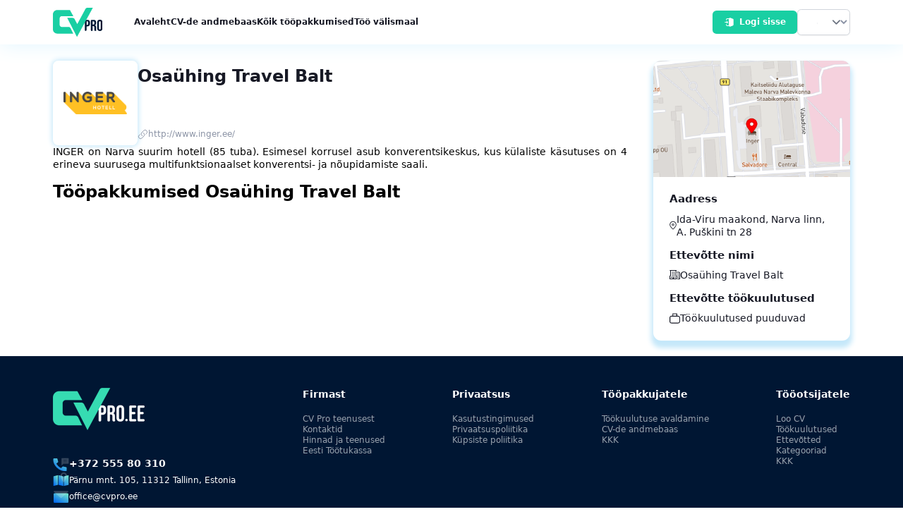

--- FILE ---
content_type: text/html;charset=UTF-8
request_url: https://cvpro.ee/et/companies/EE/10972649
body_size: 281
content:
<!DOCTYPE html>
<html lang="en">
<head>
  <title>CVPRO</title>

  <link rel="preconnect" href="https://www.googletagmanager.com">
  <link rel="preconnect" href="https://googleads.g.doubleclick.net">
  <link rel="preconnect" href="https://td.doubleclick.net">
  <link rel="preconnect" href="https://region1.analytics.google.com">
  <link rel="preconnect" href="https://cvpro-prod.s3.eu-north-1.amazonaws.com">
  <link rel="preconnect" href="https://cdn-cookieyes.com">

  <script>
    /*<![CDATA[*/
    (function (w, d, s, l, i) {
      w[l] = w[l] || [];
      w[l].push({'gtm.start': new Date().getTime(), event: 'gtm.js'});
      let f = d.getElementsByTagName(s)[0], j = d.createElement(s), dl = l !== 'dataLayer' ? '&l=' + l : '';
      j.async = true; j.src = 'https://www.googletagmanager.com/gtm.js?id=' + i + dl; f.parentNode.insertBefore(j, f);
    })(window, document, 'script', 'dataLayer', "GTM-KW5N2MP");
    /*]]>*/
  </script>

  <meta charset="utf-8" />
  <meta name="viewport" content="width=device-width, initial-scale=1" />
  <meta name="version" content="20251128161313">
  <link rel="apple-touch-icon" sizes="180x180" href="/apple-touch-icon.png?v=1">
  <link rel="icon" type="image/png" sizes="32x32" href="/favicon-32x32.png?v=1">
  <link rel="icon" type="image/png" sizes="16x16" href="/favicon-16x16.png?v=1">
  <link rel="manifest" href="/site.webmanifest?v=1">
  <link rel="mask-icon" href="/safari-pinned-tab.svg?v=1" color="#19cfa3">
  <link rel="shortcut icon" href="/favicon.ico?v=1">
  <meta name="apple-mobile-web-app-title" content="CV PRO">
  <meta name="application-name" content="CV PRO">
  <meta name="msapplication-TileColor" content="#2b5797">
  <meta name="theme-color" content="#333333">

  
  <link rel="alternate" hreflang="ru" href="https://cvpro.ee/ru/companies/EE/10972649" /><link rel="alternate" hreflang="et" href="https://cvpro.ee/et/companies/EE/10972649" /><link rel="alternate" hreflang="en" href="https://cvpro.ee/en/companies/EE/10972649" /><link rel="alternate" hreflang="x-default" href="https://cvpro.ee/et/companies/EE/10972649" />
  <link rel="canonical" href="https://cvpro.ee/et/companies/EE/10972649" />

  <script>
    window['version'] = '20251128161313'
  </script>
  
  <script type="module" crossorigin src="/assets/index-jjXbAMqg.js"></script>
  <link rel="stylesheet" crossorigin href="/assets/index-CfjgWm79.css">
</head>
<body>
<noscript>
  <iframe src="https://www.googletagmanager.com/ns.html?id=GTM-KW5N2MP"
          height="0" width="0" style="display:none;visibility:hidden"></iframe>
</noscript>
</body>
</html>


--- FILE ---
content_type: text/css
request_url: https://cvpro.ee/assets/index-CfjgWm79.css
body_size: 14172
content:
/*! tailwindcss v3.2.4 | MIT License | https://tailwindcss.com*/*,:after,:before{border:0 solid #e5e7eb;box-sizing:border-box}:after,:before{--tw-content:""}html{line-height:1.5;-webkit-text-size-adjust:100%;font-family:Inter,ui-sans-serif,system-ui,-apple-system,BlinkMacSystemFont,Segoe UI,Roboto,Helvetica Neue,Arial,Noto Sans,sans-serif,Apple Color Emoji,Segoe UI Emoji,Segoe UI Symbol,Noto Color Emoji;font-feature-settings:normal;tab-size:4}body{line-height:inherit;margin:0}hr{border-top-width:1px;color:inherit;height:0}abbr:where([title]){-webkit-text-decoration:underline dotted;text-decoration:underline dotted}h1,h2,h3,h4,h5,h6{font-size:inherit;font-weight:inherit}a{color:inherit;text-decoration:inherit}b,strong{font-weight:bolder}code,kbd,pre,samp{font-family:ui-monospace,SFMono-Regular,Menlo,Monaco,Consolas,Liberation Mono,Courier New,monospace;font-size:1em}small{font-size:80%}sub,sup{font-size:75%;line-height:0;position:relative;vertical-align:initial}sub{bottom:-.25em}sup{top:-.5em}table{border-collapse:collapse;border-color:inherit;text-indent:0}button,input,optgroup,select,textarea{color:inherit;font-family:inherit;font-size:100%;font-weight:inherit;line-height:inherit;margin:0;padding:0}button,select{text-transform:none}[type=button],[type=reset],[type=submit],button{-webkit-appearance:button;background-color:initial;background-image:none}:-moz-focusring{outline:auto}:-moz-ui-invalid{box-shadow:none}progress{vertical-align:initial}::-webkit-inner-spin-button,::-webkit-outer-spin-button{height:auto}[type=search]{-webkit-appearance:textfield;outline-offset:-2px}::-webkit-search-decoration{-webkit-appearance:none}::-webkit-file-upload-button{-webkit-appearance:button;font:inherit}summary{display:list-item}blockquote,dd,dl,figure,h1,h2,h3,h4,h5,h6,hr,p,pre{margin:0}fieldset{margin:0}fieldset,legend{padding:0}menu,ol,ul{list-style:none;margin:0;padding:0}textarea{resize:vertical}input::placeholder,textarea::placeholder{color:#9ca3af;opacity:1}[role=button],button{cursor:pointer}:disabled{cursor:default}audio,canvas,embed,iframe,img,object,svg,video{display:block;vertical-align:middle}img,video{height:auto;max-width:100%}[hidden]{display:none}[multiple],[type=date],[type=datetime-local],[type=email],[type=month],[type=number],[type=password],[type=search],[type=tel],[type=text],[type=time],[type=url],[type=week],input:where(:not([type])),select,textarea{appearance:none;background-color:#fff;border-color:#6b7280;border-radius:0;border-width:1px;font-size:1rem;line-height:1.5rem;padding:.5rem .75rem;--tw-shadow:0 0 #0000}[multiple]:focus,[type=date]:focus,[type=datetime-local]:focus,[type=email]:focus,[type=month]:focus,[type=number]:focus,[type=password]:focus,[type=search]:focus,[type=tel]:focus,[type=text]:focus,[type=time]:focus,[type=url]:focus,[type=week]:focus,input:where(:not([type])):focus,select:focus,textarea:focus{outline:2px solid #0000;outline-offset:2px;--tw-ring-inset:var(--tw-empty, );--tw-ring-offset-width:0px;--tw-ring-offset-color:#fff;--tw-ring-color:#2563eb;--tw-ring-offset-shadow:var(--tw-ring-inset) 0 0 0 var(--tw-ring-offset-width) var(--tw-ring-offset-color);--tw-ring-shadow:var(--tw-ring-inset) 0 0 0 calc(1px + var(--tw-ring-offset-width)) var(--tw-ring-color);border-color:#2563eb;box-shadow:var(--tw-ring-offset-shadow),var(--tw-ring-shadow),var(--tw-shadow)}input::placeholder,textarea::placeholder{color:#6b7280;opacity:1}::-webkit-datetime-edit-fields-wrapper{padding:0}::-webkit-date-and-time-value{min-height:1.5em;text-align:inherit}::-webkit-datetime-edit{display:inline-flex}::-webkit-datetime-edit,::-webkit-datetime-edit-day-field,::-webkit-datetime-edit-hour-field,::-webkit-datetime-edit-meridiem-field,::-webkit-datetime-edit-millisecond-field,::-webkit-datetime-edit-minute-field,::-webkit-datetime-edit-month-field,::-webkit-datetime-edit-second-field,::-webkit-datetime-edit-year-field{padding-bottom:0;padding-top:0}select{background-image:url("data:image/svg+xml;charset=utf-8,%3Csvg xmlns='http://www.w3.org/2000/svg' fill='none' viewBox='0 0 20 20'%3E%3Cpath stroke='%236b7280' stroke-linecap='round' stroke-linejoin='round' stroke-width='1.5' d='m6 8 4 4 4-4'/%3E%3C/svg%3E");background-position:right .5rem center;background-repeat:no-repeat;background-size:1.5em 1.5em;padding-right:2.5rem;-webkit-print-color-adjust:exact;print-color-adjust:exact}[multiple],[size]:where(select:not([size="1"])){background-image:none;background-position:0 0;background-repeat:unset;background-size:initial;padding-right:.75rem;-webkit-print-color-adjust:unset;print-color-adjust:unset}[type=checkbox],[type=radio]{appearance:none;background-color:#fff;background-origin:border-box;border-color:#6b7280;border-width:1px;color:#2563eb;display:inline-block;flex-shrink:0;height:1rem;padding:0;-webkit-print-color-adjust:exact;print-color-adjust:exact;-webkit-user-select:none;user-select:none;vertical-align:middle;width:1rem;--tw-shadow:0 0 #0000}[type=checkbox]{border-radius:0}[type=radio]{border-radius:100%}[type=checkbox]:focus,[type=radio]:focus{outline:2px solid #0000;outline-offset:2px;--tw-ring-inset:var(--tw-empty, );--tw-ring-offset-width:2px;--tw-ring-offset-color:#fff;--tw-ring-color:#2563eb;--tw-ring-offset-shadow:var(--tw-ring-inset) 0 0 0 var(--tw-ring-offset-width) var(--tw-ring-offset-color);--tw-ring-shadow:var(--tw-ring-inset) 0 0 0 calc(2px + var(--tw-ring-offset-width)) var(--tw-ring-color);box-shadow:var(--tw-ring-offset-shadow),var(--tw-ring-shadow),var(--tw-shadow)}[type=checkbox]:checked,[type=radio]:checked{background-color:currentColor;background-position:50%;background-repeat:no-repeat;background-size:100% 100%;border-color:#0000}[type=checkbox]:checked{background-image:url("data:image/svg+xml;charset=utf-8,%3Csvg xmlns='http://www.w3.org/2000/svg' fill='%23fff' viewBox='0 0 16 16'%3E%3Cpath d='M12.207 4.793a1 1 0 0 1 0 1.414l-5 5a1 1 0 0 1-1.414 0l-2-2a1 1 0 0 1 1.414-1.414L6.5 9.086l4.293-4.293a1 1 0 0 1 1.414 0'/%3E%3C/svg%3E")}@media (forced-colors:active){[type=checkbox]:checked{appearance:auto}}[type=radio]:checked{background-image:url("data:image/svg+xml;charset=utf-8,%3Csvg xmlns='http://www.w3.org/2000/svg' fill='%23fff' viewBox='0 0 16 16'%3E%3Ccircle cx='8' cy='8' r='3'/%3E%3C/svg%3E")}@media (forced-colors:active){[type=radio]:checked{appearance:auto}}[type=checkbox]:checked:focus,[type=checkbox]:checked:hover,[type=checkbox]:indeterminate,[type=radio]:checked:focus,[type=radio]:checked:hover{background-color:currentColor;border-color:#0000}[type=checkbox]:indeterminate{background-image:url("data:image/svg+xml;charset=utf-8,%3Csvg xmlns='http://www.w3.org/2000/svg' fill='none' viewBox='0 0 16 16'%3E%3Cpath stroke='%23fff' stroke-linecap='round' stroke-linejoin='round' stroke-width='2' d='M4 8h8'/%3E%3C/svg%3E");background-position:50%;background-repeat:no-repeat;background-size:100% 100%}@media (forced-colors:active){[type=checkbox]:indeterminate{appearance:auto}}[type=checkbox]:indeterminate:focus,[type=checkbox]:indeterminate:hover{background-color:currentColor;border-color:#0000}[type=file]{background:unset;border-color:inherit;border-radius:0;border-width:0;font-size:unset;line-height:inherit;padding:0}[type=file]:focus{outline:1px solid ButtonText;outline:1px auto -webkit-focus-ring-color}*,::backdrop,:after,:before{--tw-border-spacing-x:0;--tw-border-spacing-y:0;--tw-translate-x:0;--tw-translate-y:0;--tw-rotate:0;--tw-skew-x:0;--tw-skew-y:0;--tw-scale-x:1;--tw-scale-y:1;--tw-pan-x: ;--tw-pan-y: ;--tw-pinch-zoom: ;--tw-scroll-snap-strictness:proximity;--tw-ordinal: ;--tw-slashed-zero: ;--tw-numeric-figure: ;--tw-numeric-spacing: ;--tw-numeric-fraction: ;--tw-ring-inset: ;--tw-ring-offset-width:0px;--tw-ring-offset-color:#fff;--tw-ring-color:#3b82f680;--tw-ring-offset-shadow:0 0 #0000;--tw-ring-shadow:0 0 #0000;--tw-shadow:0 0 #0000;--tw-shadow-colored:0 0 #0000;--tw-blur: ;--tw-brightness: ;--tw-contrast: ;--tw-grayscale: ;--tw-hue-rotate: ;--tw-invert: ;--tw-saturate: ;--tw-sepia: ;--tw-drop-shadow: ;--tw-backdrop-blur: ;--tw-backdrop-brightness: ;--tw-backdrop-contrast: ;--tw-backdrop-grayscale: ;--tw-backdrop-hue-rotate: ;--tw-backdrop-invert: ;--tw-backdrop-opacity: ;--tw-backdrop-saturate: ;--tw-backdrop-sepia: }.form-select{background-image:url("data:image/svg+xml;charset=utf-8,%3Csvg xmlns='http://www.w3.org/2000/svg' fill='none' viewBox='0 0 20 20'%3E%3Cpath stroke='%236b7280' stroke-linecap='round' stroke-linejoin='round' stroke-width='1.5' d='m6 8 4 4 4-4'/%3E%3C/svg%3E");background-position:right .5rem center;background-repeat:no-repeat;background-size:1.5em 1.5em;padding-right:2.5rem;-webkit-print-color-adjust:exact;print-color-adjust:exact}.sr-only{height:1px;margin:-1px;overflow:hidden;padding:0;position:absolute;width:1px;clip:rect(0,0,0,0);border-width:0;white-space:nowrap}.pointer-events-none{pointer-events:none}.pointer-events-auto{pointer-events:auto}.visible{visibility:visible}.\!visible{visibility:visible!important}.static{position:static}.fixed{position:fixed}.absolute{position:absolute}.relative{position:relative}.sticky{position:sticky}.inset-0{left:0;right:0}.inset-0,.inset-y-0{bottom:0;top:0}.inset-x-0{left:0;right:0}.right-0{right:0}.top-0{top:0}.left-0{left:0}.top-1\/2{top:50%}.left-1\/2{left:50%}.top-3{top:.75rem}.right-3\.5{right:.875rem}.right-3{right:.75rem}.bottom-4{bottom:1rem}.right-4{right:1rem}.bottom-0{bottom:0}.-bottom-1{bottom:-.25rem}.z-10{z-index:10}.z-toast{z-index:102}.z-20{z-index:20}.z-0{z-index:0}.z-40{z-index:40}.z-50{z-index:50}.z-modal{z-index:101}.col-span-1{grid-column:span 1/span 1}.col-span-2{grid-column:span 2/span 2}.float-left{float:left}.m-auto{margin:auto}.m-4{margin:1rem}.m-2{margin:.5rem}.-mx-1\.5{margin-left:-.375rem;margin-right:-.375rem}.-my-1\.5{margin-bottom:-.375rem;margin-top:-.375rem}.-mx-1{margin-left:-.25rem;margin-right:-.25rem}.-my-1{margin-bottom:-.25rem;margin-top:-.25rem}.my-1{margin-bottom:.25rem;margin-top:.25rem}.mx-0{margin-left:0;margin-right:0}.mx-0\.5{margin-left:.125rem;margin-right:.125rem}.mx-3{margin-left:.75rem;margin-right:.75rem}.-mx-4{margin-left:-1rem;margin-right:-1rem}.-mx-6{margin-left:-1.5rem;margin-right:-1.5rem}.mx-auto{margin-left:auto;margin-right:auto}.my-2{margin-bottom:.5rem;margin-top:.5rem}.my-0{margin-bottom:0;margin-top:0}.my-2\.5{margin-bottom:.625rem;margin-top:.625rem}.my-4{margin-bottom:1rem;margin-top:1rem}.mx-1{margin-left:.25rem;margin-right:.25rem}.my-6{margin-bottom:1.5rem;margin-top:1.5rem}.mx-2{margin-left:.5rem;margin-right:.5rem}.-mx-5{margin-left:-1.25rem;margin-right:-1.25rem}.\!mb-2{margin-bottom:.5rem!important}.mb-2{margin-bottom:.5rem}.mt-1{margin-top:.25rem}.mt-3{margin-top:.75rem}.mr-16{margin-right:4rem}.mr-2{margin-right:.5rem}.mt-2{margin-top:.5rem}.ml-3{margin-left:.75rem}.mr-3{margin-right:.75rem}.ml-auto{margin-left:auto}.ml-2{margin-left:.5rem}.mt-0{margin-top:0}.mb-4{margin-bottom:1rem}.mb-0{margin-bottom:0}.ml-\[-1rem\]{margin-left:-1rem}.mr-\[-1rem\]{margin-right:-1rem}.mb-6{margin-bottom:1.5rem}.mt-7{margin-top:1.75rem}.mt-0\.5{margin-top:.125rem}.mt-4{margin-top:1rem}.mt-5{margin-top:1.25rem}.mb-1{margin-bottom:.25rem}.ml-5{margin-left:1.25rem}.mt-20{margin-top:5rem}.ml-1{margin-left:.25rem}.mr-1{margin-right:.25rem}.mb-3{margin-bottom:.75rem}.mr-2\.5{margin-right:.625rem}.\!ml-2{margin-left:.5rem!important}.mr-5{margin-right:1.25rem}.ml-7{margin-left:1.75rem}.mb-10{margin-bottom:2.5rem}.mb-5{margin-bottom:1.25rem}.ml-8{margin-left:2rem}.mb-2\.5{margin-bottom:.625rem}.mt-8{margin-top:2rem}.-mt-1{margin-top:-.25rem}.mr-6{margin-right:1.5rem}.mr-12{margin-right:3rem}.-ml-1{margin-left:-.25rem}.ml-4{margin-left:1rem}.-mt-20{margin-top:-5rem}.mt-1\.5{margin-top:.375rem}.-mb-2{margin-bottom:-.5rem}.mb-8{margin-bottom:2rem}.-mb-1{margin-bottom:-.25rem}.mr-4{margin-right:1rem}.ml-6{margin-left:1.5rem}.-ml-5{margin-left:-1.25rem}.mb-9{margin-bottom:2.25rem}.mr-8{margin-right:2rem}.ml-10{margin-left:2.5rem}.mt-6{margin-top:1.5rem}.-ml-2{margin-left:-.5rem}.-mb-6{margin-bottom:-1.5rem}.mb-7{margin-bottom:1.75rem}.block{display:block}.\!block{display:block!important}.inline-block{display:inline-block}.inline{display:inline}.flex{display:flex}.inline-flex{display:inline-flex}.grid{display:grid}.hidden{display:none}.\!hidden{display:none!important}.h-full{height:100%}.h-8{height:2rem}.h-6{height:1.5rem}.h-2{height:.5rem}.h-4{height:1rem}.h-fit{height:fit-content}.h-16{height:4rem}.h-12{height:3rem}.h-10{height:2.5rem}.h-24{height:6rem}.h-5{height:1.25rem}.h-48{height:12rem}.h-32{height:8rem}.h-96{height:24rem}.h-36{height:9rem}.h-28{height:7rem}.h-64{height:16rem}.h-40{height:10rem}.h-9{height:2.25rem}.h-7{height:1.75rem}.h-3{height:.75rem}.h-11{height:2.75rem}.h-0{height:0}.h-14{height:3.5rem}.h-screen{height:100vh}.h-\[40rem\]{height:40rem}.h-72{height:18rem}.h-20{height:5rem}.h-1{height:.25rem}.max-h-full{max-height:100%}.max-h-\[30rem\]{max-height:30rem}.max-h-36{max-height:9rem}.min-h-\[4\.5em\]{min-height:4.5em}.min-h-screen{min-height:100vh}.min-h-full{min-height:100%}.min-h-\[20rem\]{min-height:20rem}.min-h-0{min-height:0}.w-3{width:.75rem}.w-4{width:1rem}.w-6{width:1.5rem}.w-8{width:2rem}.w-16{width:4rem}.w-full{width:100%}.w-2{width:.5rem}.w-12{width:3rem}.w-fit{width:fit-content}.w-10{width:2.5rem}.w-64{width:16rem}.w-24{width:6rem}.w-5{width:1.25rem}.w-auto{width:auto}.w-32{width:8rem}.w-20{width:5rem}.w-36{width:9rem}.w-28{width:7rem}.w-1\/4{width:25%}.w-3\/4{width:75%}.w-9{width:2.25rem}.w-7{width:1.75rem}.w-0{width:0}.w-14{width:3.5rem}.w-1\/2{width:50%}.w-96{width:24rem}.w-80{width:20rem}.w-1\/3{width:33.333333%}.w-2\/3{width:66.666667%}.w-40{width:10rem}.w-44{width:11rem}.\!w-0{width:0!important}.w-72{width:18rem}.w-60{width:15rem}.w-max{width:max-content}.min-w-\[180px\]{min-width:180px}.min-w-fit{min-width:fit-content}.min-w-0{min-width:0}.min-w-max{min-width:max-content}.\!min-w-full{min-width:100%!important}.\!min-w-\[50\%\]{min-width:50%!important}.max-w-sm{max-width:24rem}.max-w-xs{max-width:20rem}.max-w-7xl{max-width:80rem}.max-w-lg{max-width:32rem}.max-w-5xl{max-width:64rem}.max-w-full{max-width:100%}.flex-none{flex:none}.flex-1{flex:1 1 0%}.flex-auto{flex:1 1 auto}.flex-shrink-0{flex-shrink:0}.flex-shrink{flex-shrink:1}.shrink-0{flex-shrink:0}.shrink{flex-shrink:1}.flex-grow,.grow{flex-grow:1}.grow-0{flex-grow:0}.basis-auto{flex-basis:auto}.-translate-x-1\/2{--tw-translate-x:-50%}.-translate-x-1\/2,.scale-125{transform:translate(var(--tw-translate-x),var(--tw-translate-y)) rotate(var(--tw-rotate)) skew(var(--tw-skew-x)) skewY(var(--tw-skew-y)) scaleX(var(--tw-scale-x)) scaleY(var(--tw-scale-y))}.scale-125{--tw-scale-x:1.25;--tw-scale-y:1.25}.transform{transform:translate(var(--tw-translate-x),var(--tw-translate-y)) rotate(var(--tw-rotate)) skew(var(--tw-skew-x)) skewY(var(--tw-skew-y)) scaleX(var(--tw-scale-x)) scaleY(var(--tw-scale-y))}@keyframes spin{to{transform:rotate(1turn)}}.animate-spin{animation:spin 1s linear infinite}.cursor-pointer{cursor:pointer}.cursor-default{cursor:default}.cursor-progress{cursor:progress}.select-none{-webkit-user-select:none;user-select:none}.resize-none{resize:none}.list-inside{list-style-position:inside}.list-disc{list-style-type:disc}.appearance-none{appearance:none}.auto-rows-min{grid-auto-rows:min-content}.grid-cols-6{grid-template-columns:repeat(6,minmax(0,1fr))}.grid-cols-2{grid-template-columns:repeat(2,minmax(0,1fr))}.grid-cols-\[auto_1fr\]{grid-template-columns:auto 1fr}.grid-cols-\[auto_minmax\(50\%\,_1fr\)\]{grid-template-columns:auto minmax(50%,1fr)}.grid-cols-1{grid-template-columns:repeat(1,minmax(0,1fr))}.grid-cols-5{grid-template-columns:repeat(5,minmax(0,1fr))}.grid-cols-7{grid-template-columns:repeat(7,minmax(0,1fr))}.grid-cols-4{grid-template-columns:repeat(4,minmax(0,1fr))}.grid-cols-8{grid-template-columns:repeat(8,minmax(0,1fr))}.grid-cols-3{grid-template-columns:repeat(3,minmax(0,1fr))}.flex-row{flex-direction:row}.flex-row-reverse{flex-direction:row-reverse}.flex-col{flex-direction:column}.flex-col-reverse{flex-direction:column-reverse}.flex-wrap{flex-wrap:wrap}.flex-nowrap{flex-wrap:nowrap}.content-center{align-content:center}.content-between{align-content:space-between}.items-start{align-items:flex-start}.items-end{align-items:flex-end}.items-center{align-items:center}.justify-start{justify-content:flex-start}.justify-end{justify-content:flex-end}.justify-center{justify-content:center}.justify-between{justify-content:space-between}.justify-around{justify-content:space-around}.justify-items-center{justify-items:center}.gap-4{gap:1rem}.gap-10{gap:2.5rem}.gap-6{gap:1.5rem}.gap-8{gap:2rem}.gap-2{gap:.5rem}.gap-16{gap:4rem}.gap-3{gap:.75rem}.gap-y-2{row-gap:.5rem}.gap-y-4{row-gap:1rem}.gap-x-2{column-gap:.5rem}.gap-x-3{column-gap:.75rem}.gap-x-8{column-gap:2rem}.gap-y-7{row-gap:1.75rem}.gap-y-6{row-gap:1.5rem}.gap-y-1{row-gap:.25rem}.gap-x-6{column-gap:1.5rem}.gap-x-10{column-gap:2.5rem}.gap-y-3{row-gap:.75rem}.gap-x-7{column-gap:1.75rem}.gap-y-8{row-gap:2rem}.gap-x-4{column-gap:1rem}.gap-x-12{column-gap:3rem}.gap-y-5{row-gap:1.25rem}.gap-x-1\.5{column-gap:.375rem}.gap-x-1{column-gap:.25rem}.gap-y-1\.5{row-gap:.375rem}.gap-x-20{column-gap:5rem}.gap-x-16{column-gap:4rem}.gap-x-40{column-gap:10rem}.space-x-2>:not([hidden])~:not([hidden]){--tw-space-x-reverse:0;margin-left:calc(.5rem*(1 - var(--tw-space-x-reverse)));margin-right:calc(.5rem*var(--tw-space-x-reverse))}.space-y-4>:not([hidden])~:not([hidden]){--tw-space-y-reverse:0;margin-bottom:calc(1rem*var(--tw-space-y-reverse));margin-top:calc(1rem*(1 - var(--tw-space-y-reverse)))}.space-x-8>:not([hidden])~:not([hidden]){--tw-space-x-reverse:0;margin-left:calc(2rem*(1 - var(--tw-space-x-reverse)));margin-right:calc(2rem*var(--tw-space-x-reverse))}.space-x-3\.5>:not([hidden])~:not([hidden]){--tw-space-x-reverse:0;margin-left:calc(.875rem*(1 - var(--tw-space-x-reverse)));margin-right:calc(.875rem*var(--tw-space-x-reverse))}.space-x-3>:not([hidden])~:not([hidden]){--tw-space-x-reverse:0;margin-left:calc(.75rem*(1 - var(--tw-space-x-reverse)));margin-right:calc(.75rem*var(--tw-space-x-reverse))}.-space-y-px>:not([hidden])~:not([hidden]){--tw-space-y-reverse:0;margin-bottom:calc(-1px*var(--tw-space-y-reverse));margin-top:calc(-1px*(1 - var(--tw-space-y-reverse)))}.space-x-6>:not([hidden])~:not([hidden]){--tw-space-x-reverse:0;margin-left:calc(1.5rem*(1 - var(--tw-space-x-reverse)));margin-right:calc(1.5rem*var(--tw-space-x-reverse))}.divide-y>:not([hidden])~:not([hidden]){--tw-divide-y-reverse:0;border-bottom-width:calc(1px*var(--tw-divide-y-reverse));border-top-width:calc(1px*(1 - var(--tw-divide-y-reverse)))}.divide-x>:not([hidden])~:not([hidden]){--tw-divide-x-reverse:0;border-left-width:calc(1px*(1 - var(--tw-divide-x-reverse)));border-right-width:calc(1px*var(--tw-divide-x-reverse))}.divide-stroke>:not([hidden])~:not([hidden]){--tw-divide-opacity:1;border-color:rgb(234 236 239/var(--tw-divide-opacity))}.self-start{align-self:flex-start}.self-end{align-self:flex-end}.self-center{align-self:center}.justify-self-start{justify-self:start}.justify-self-end{justify-self:end}.justify-self-center{justify-self:center}.overflow-auto{overflow:auto}.overflow-hidden{overflow:hidden}.overflow-y-auto{overflow-y:auto}.overflow-x-hidden{overflow-x:hidden}.truncate{overflow:hidden;white-space:nowrap}.text-ellipsis,.truncate{text-overflow:ellipsis}.whitespace-nowrap{white-space:nowrap}.whitespace-pre-line{white-space:pre-line}.break-words{overflow-wrap:break-word}.break-all{word-break:break-all}.rounded-md{border-radius:.375rem}.rounded-xl{border-radius:.75rem}.rounded-lg{border-radius:.5rem}.rounded{border-radius:.25rem}.rounded-3xl{border-radius:1.5rem}.rounded-full{border-radius:9999px}.rounded-2xl{border-radius:1rem}.rounded-sm{border-radius:.125rem}.\!rounded-r-none{border-bottom-right-radius:0!important;border-top-right-radius:0!important}.rounded-t-xl{border-top-left-radius:.75rem;border-top-right-radius:.75rem}.rounded-b-md{border-bottom-left-radius:.375rem;border-bottom-right-radius:.375rem}.border{border-width:1px}.border-2{border-width:2px}.border-0{border-width:0}.border-x-0{border-left-width:0;border-right-width:0}.border-y-0{border-bottom-width:0;border-top-width:0}.border-t-4{border-top-width:4px}.border-b-0{border-bottom-width:0}.border-t{border-top-width:1px}.border-b{border-bottom-width:1px}.\!border-r-0{border-right-width:0!important}.\!border-l{border-left-width:1px!important}.border-r-0{border-right-width:0}.border-l-4{border-left-width:4px}.border-r{border-right-width:1px}.border-solid{border-style:solid}.border-none{border-style:none}.border-stroke{--tw-border-opacity:1;border-color:rgb(234 236 239/var(--tw-border-opacity))}.border-darkRed{--tw-border-opacity:1;border-color:rgb(133 25 22/var(--tw-border-opacity))}.border-darkGreen{--tw-border-opacity:1;border-color:rgb(14 80 26/var(--tw-border-opacity))}.border-darkYellow{--tw-border-opacity:1;border-color:rgb(164 105 22/var(--tw-border-opacity))}.border-darkBlue{--tw-border-opacity:1;border-color:rgb(17 98 122/var(--tw-border-opacity))}.border-gray2{--tw-border-opacity:1;border-color:rgb(140 148 166/var(--tw-border-opacity))}.border-transparent{border-color:#0000}.border-projectGreen{--tw-border-opacity:1;border-color:rgb(25 207 163/var(--tw-border-opacity))}.border-lightsky2\/60{border-color:#c5e8fa99}.border-lightsky2{--tw-border-opacity:1;border-color:rgb(197 232 250/var(--tw-border-opacity))}.border-primary-500{--tw-border-opacity:1;border-color:rgb(25 207 163/var(--tw-border-opacity))}.border-gray-300{--tw-border-opacity:1;border-color:rgb(209 213 219/var(--tw-border-opacity))}.border-danger-500{--tw-border-opacity:1;border-color:rgb(239 68 68/var(--tw-border-opacity))}.\!border-stroke{--tw-border-opacity:1!important;border-color:rgb(234 236 239/var(--tw-border-opacity))!important}.border-red2{--tw-border-opacity:1;border-color:rgb(226 109 105/var(--tw-border-opacity))}.border-white\/20{border-color:#fff3}.border-dark{--tw-border-opacity:1;border-color:rgb(23 25 37/var(--tw-border-opacity))}.border-yellow{--tw-border-opacity:1;border-color:rgb(240 173 78/var(--tw-border-opacity))}.border-rose-600{--tw-border-opacity:1;border-color:rgb(225 29 72/var(--tw-border-opacity))}.border-green-500{--tw-border-opacity:1;border-color:rgb(34 197 94/var(--tw-border-opacity))}.border-white{--tw-border-opacity:1;border-color:rgb(255 255 255/var(--tw-border-opacity))}.bg-white{--tw-bg-opacity:1;background-color:rgb(255 255 255/var(--tw-bg-opacity))}.bg-red2{--tw-bg-opacity:1;background-color:rgb(226 109 105/var(--tw-bg-opacity))}.bg-projectGreen{--tw-bg-opacity:1;background-color:rgb(25 207 163/var(--tw-bg-opacity))}.bg-yellow{--tw-bg-opacity:1;background-color:rgb(240 173 78/var(--tw-bg-opacity))}.bg-blue2{--tw-bg-opacity:1;background-color:rgb(91 192 222/var(--tw-bg-opacity))}.bg-stroke{--tw-bg-opacity:1;background-color:rgb(234 236 239/var(--tw-bg-opacity))}.bg-green2{--tw-bg-opacity:1;background-color:rgb(132 201 145/var(--tw-bg-opacity))}.bg-gray2{--tw-bg-opacity:1;background-color:rgb(140 148 166/var(--tw-bg-opacity))}.bg-transparent{background-color:initial}.bg-dark{--tw-bg-opacity:1;background-color:rgb(23 25 37/var(--tw-bg-opacity))}.bg-primary-500{--tw-bg-opacity:1;background-color:rgb(25 207 163/var(--tw-bg-opacity))}.bg-darkIndigo{--tw-bg-opacity:1;background-color:rgb(0 22 51/var(--tw-bg-opacity))}.bg-success-400{--tw-bg-opacity:1;background-color:rgb(96 165 250/var(--tw-bg-opacity))}.bg-gray-500{--tw-bg-opacity:1;background-color:rgb(107 114 128/var(--tw-bg-opacity))}.bg-white\/20{background-color:#fff3}.bg-lightsky2{--tw-bg-opacity:1;background-color:rgb(197 232 250/var(--tw-bg-opacity))}.bg-light{--tw-bg-opacity:1;background-color:rgb(245 245 245/var(--tw-bg-opacity))}.bg-lightsky2\/60{background-color:#c5e8fa99}.bg-white\/70{background-color:#ffffffb3}.bg-white\/30{background-color:#ffffff4d}.bg-white\/90{background-color:#ffffffe6}.bg-gray-50{--tw-bg-opacity:1;background-color:rgb(249 250 251/var(--tw-bg-opacity))}.bg-lightsky{--tw-bg-opacity:1;background-color:rgb(224 245 255/var(--tw-bg-opacity))}.bg-black{--tw-bg-opacity:1;background-color:rgb(0 0 0/var(--tw-bg-opacity))}.bg-green2\/60{background-color:#84c99199}.bg-yellow\/60{background-color:#f0ad4e99}.bg-red2\/60{background-color:#e26d6999}.bg-opacity-75{--tw-bg-opacity:.75}.bg-minicard{background-image:linear-gradient(39.68deg,#ffffff80 14.94%,#1ca5eb33 104.46%)}.bg-gradient-to-r{background-image:linear-gradient(to right,var(--tw-gradient-stops))}.bg-vacancy{background-image:linear-gradient(39.68deg,#ffffff80 14.94%,#c5e8fa 104.46%)}.from-dark{--tw-gradient-from:#171925;--tw-gradient-to:#17192500;--tw-gradient-stops:var(--tw-gradient-from),var(--tw-gradient-to)}.via-darkTransparent{--tw-gradient-to:#17192500;--tw-gradient-stops:var(--tw-gradient-from),#171925b3,var(--tw-gradient-to)}.to-transparent{--tw-gradient-to:#0000}.bg-cover{background-size:cover}.bg-contain{background-size:contain}.bg-center{background-position:50%}.bg-no-repeat{background-repeat:no-repeat}.object-contain{object-fit:contain}.object-fill{object-fit:fill}.object-top{object-position:top}.p-5{padding:1.25rem}.p-4{padding:1rem}.p-1\.5{padding:.375rem}.p-1{padding:.25rem}.p-6{padding:1.5rem}.p-2{padding:.5rem}.p-3{padding:.75rem}.p-0{padding:0}.p-2\.5{padding:.625rem}.p-8{padding:2rem}.p-7{padding:1.75rem}.p-9{padding:2.25rem}.px-3{padding-left:.75rem;padding-right:.75rem}.py-2{padding-bottom:.5rem;padding-top:.5rem}.py-1\.5{padding-bottom:.375rem;padding-top:.375rem}.py-1{padding-bottom:.25rem;padding-top:.25rem}.px-4{padding-left:1rem;padding-right:1rem}.py-3{padding-bottom:.75rem;padding-top:.75rem}.py-2\.5{padding-bottom:.625rem;padding-top:.625rem}.px-2\.5{padding-left:.625rem;padding-right:.625rem}.px-2{padding-left:.5rem;padding-right:.5rem}.px-1{padding-left:.25rem;padding-right:.25rem}.px-6{padding-left:1.5rem;padding-right:1.5rem}.py-4{padding-bottom:1rem;padding-top:1rem}.py-0\.5{padding-bottom:.125rem;padding-top:.125rem}.py-0{padding-bottom:0;padding-top:0}.py-8{padding-bottom:2rem;padding-top:2rem}.px-1\.5{padding-left:.375rem;padding-right:.375rem}.py-5{padding-bottom:1.25rem;padding-top:1.25rem}.py-6{padding-bottom:1.5rem;padding-top:1.5rem}.py-12{padding-bottom:3rem;padding-top:3rem}.py-16{padding-bottom:4rem;padding-top:4rem}.py-20{padding-bottom:5rem;padding-top:5rem}.px-5{padding-left:1.25rem;padding-right:1.25rem}.px-8{padding-left:2rem;padding-right:2rem}.px-9{padding-left:2.25rem;padding-right:2.25rem}.px-12{padding-left:3rem;padding-right:3rem}.pr-4{padding-right:1rem}.pt-4{padding-top:1rem}.pb-4{padding-bottom:1rem}.pb-1{padding-bottom:.25rem}.pr-3{padding-right:.75rem}.pl-2{padding-left:.5rem}.pt-5{padding-top:1.25rem}.pl-6{padding-left:1.5rem}.pr-0{padding-right:0}.pr-6{padding-right:1.5rem}.\!pl-2{padding-left:.5rem!important}.pl-10{padding-left:2.5rem}.pl-12{padding-left:3rem}.pl-4{padding-left:1rem}.pr-12{padding-right:3rem}.pl-3{padding-left:.75rem}.pt-20{padding-top:5rem}.pb-10{padding-bottom:2.5rem}.pt-2{padding-top:.5rem}.pl-3\.5{padding-left:.875rem}.pt-8{padding-top:2rem}.pl-0{padding-left:0}.pb-2{padding-bottom:.5rem}.pt-0\.5{padding-top:.125rem}.pt-0{padding-top:0}.pr-48{padding-right:12rem}.pr-9{padding-right:2.25rem}.pr-24{padding-right:6rem}.pr-8{padding-right:2rem}.pl-16{padding-left:4rem}.pr-16{padding-right:4rem}.pl-1\.5{padding-left:.375rem}.pl-1{padding-left:.25rem}.pb-5{padding-bottom:1.25rem}.pb-8{padding-bottom:2rem}.text-left{text-align:left}.text-center{text-align:center}.text-right{text-align:right}.text-justify{text-align:justify}.align-top{vertical-align:top}.align-middle{vertical-align:middle}.align-bottom{vertical-align:bottom}.text-xs{font-size:.8rem;line-height:1.3}.text-sm{font-size:.933rem;line-height:1.3}.text-x{font-size:18px;line-height:1.3}.text-2xs{font-size:11px;line-height:1.3}.text-base{font-size:1rem;line-height:1.3rem}.text-xl{font-size:20px;line-height:1.3}.text-lg{font-size:16px;line-height:1.3}.text-2xl{font-size:24px;line-height:1.3}.text-3xs{font-size:10px;line-height:1.3}.text-4xs{font-size:8px;line-height:1.3}.text-\[0\.875rem\]{font-size:.875rem}.text-5xl{font-size:3rem;line-height:1}.font-semibold{font-weight:600}.font-medium{font-weight:500}.font-normal{font-weight:400}.font-bold{font-weight:700}.font-light{font-weight:300}.uppercase{text-transform:uppercase}.capitalize{text-transform:capitalize}.italic{font-style:italic}.leading-normal{line-height:1.5}.leading-6{line-height:1.5rem}.leading-5{line-height:1.25rem}.leading-loose{line-height:2}.leading-none{line-height:1}.leading-tight{line-height:1.25}.leading-8{line-height:2rem}.tracking-tight{letter-spacing:-.025em}.text-primary-500{--tw-text-opacity:1;color:rgb(25 207 163/var(--tw-text-opacity))}.text-gray-400{--tw-text-opacity:1;color:rgb(156 163 175/var(--tw-text-opacity))}.text-gray-600{--tw-text-opacity:1;color:rgb(75 85 99/var(--tw-text-opacity))}.text-gray2{--tw-text-opacity:1;color:rgb(140 148 166/var(--tw-text-opacity))}.text-dark{--tw-text-opacity:1;color:rgb(23 25 37/var(--tw-text-opacity))}.text-white{--tw-text-opacity:1;color:rgb(255 255 255/var(--tw-text-opacity))}.text-stroke{--tw-text-opacity:1;color:rgb(234 236 239/var(--tw-text-opacity))}.text-red2{--tw-text-opacity:1;color:rgb(226 109 105/var(--tw-text-opacity))}.text-gray-700{--tw-text-opacity:1;color:rgb(55 65 81/var(--tw-text-opacity))}.text-danger-500{--tw-text-opacity:1;color:rgb(239 68 68/var(--tw-text-opacity))}.text-primary-600{--tw-text-opacity:1;color:rgb(23 164 137/var(--tw-text-opacity))}.text-gray-500{--tw-text-opacity:1;color:rgb(107 114 128/var(--tw-text-opacity))}.text-projectGreen{--tw-text-opacity:1;color:rgb(25 207 163/var(--tw-text-opacity))}.text-white\/60{color:#fff9}.text-transparent{color:#0000}.text-dark\/60{color:#17192599}.text-green2{--tw-text-opacity:1;color:rgb(132 201 145/var(--tw-text-opacity))}.text-yellow{--tw-text-opacity:1;color:rgb(240 173 78/var(--tw-text-opacity))}.text-rose-600{--tw-text-opacity:1;color:rgb(225 29 72/var(--tw-text-opacity))}.text-green-500{--tw-text-opacity:1;color:rgb(34 197 94/var(--tw-text-opacity))}.text-darkBlue{--tw-text-opacity:1;color:rgb(17 98 122/var(--tw-text-opacity))}.text-teal-400{--tw-text-opacity:1;color:rgb(45 212 191/var(--tw-text-opacity))}.\!text-white{--tw-text-opacity:1!important;color:rgb(255 255 255/var(--tw-text-opacity))!important}.text-blue2{--tw-text-opacity:1;color:rgb(91 192 222/var(--tw-text-opacity))}.text-sky-600{--tw-text-opacity:1;color:rgb(2 132 199/var(--tw-text-opacity))}.text-dark\/80{color:#171925cc}.underline{text-decoration-line:underline}.opacity-70{opacity:.7}.opacity-25{opacity:.25}.opacity-75{opacity:.75}.opacity-60{opacity:.6}.opacity-50{opacity:.5}.opacity-100{opacity:1}.shadow-container{--tw-shadow:0px .5rem .5rem .2rem #c5e8fa;--tw-shadow-colored:0px .5rem .5rem .2rem var(--tw-shadow-color)}.shadow-container,.shadow-xl{box-shadow:var(--tw-ring-offset-shadow,0 0 #0000),var(--tw-ring-shadow,0 0 #0000),var(--tw-shadow)}.shadow-xl{--tw-shadow:0 20px 25px -5px #0000001a,0 8px 10px -6px #0000001a;--tw-shadow-colored:0 20px 25px -5px var(--tw-shadow-color),0 8px 10px -6px var(--tw-shadow-color)}.shadow-md{--tw-shadow:0 4px 6px -1px #0000001a,0 2px 4px -2px #0000001a;--tw-shadow-colored:0 4px 6px -1px var(--tw-shadow-color),0 2px 4px -2px var(--tw-shadow-color)}.shadow,.shadow-md{box-shadow:var(--tw-ring-offset-shadow,0 0 #0000),var(--tw-ring-shadow,0 0 #0000),var(--tw-shadow)}.shadow{--tw-shadow:0 1px 3px 0 #0000001a,0 1px 2px -1px #0000001a;--tw-shadow-colored:0 1px 3px 0 var(--tw-shadow-color),0 1px 2px -1px var(--tw-shadow-color)}.shadow-sm{--tw-shadow:0 1px 2px 0 #0000000d;--tw-shadow-colored:0 1px 2px 0 var(--tw-shadow-color)}.shadow-logo,.shadow-sm{box-shadow:var(--tw-ring-offset-shadow,0 0 #0000),var(--tw-ring-shadow,0 0 #0000),var(--tw-shadow)}.shadow-logo{--tw-shadow:0px 0px .5rem .1rem #c5e8fa;--tw-shadow-colored:0px 0px .5rem .1rem var(--tw-shadow-color)}.shadow-field{--tw-shadow:0px 0px .2rem .1rem #c5e8fa;--tw-shadow-colored:0px 0px .2rem .1rem var(--tw-shadow-color)}.shadow-autocomplete,.shadow-field{box-shadow:var(--tw-ring-offset-shadow,0 0 #0000),var(--tw-ring-shadow,0 0 #0000),var(--tw-shadow)}.shadow-autocomplete{--tw-shadow:0 4px 6px -1px #c5e8fa,0 2px 4px -2px #c5e8fa;--tw-shadow-colored:0 4px 6px -1px var(--tw-shadow-color),0 2px 4px -2px var(--tw-shadow-color)}.shadow-header{--tw-shadow:0px 0px 2rem;--tw-shadow-colored:0px 0px 2rem var(--tw-shadow-color)}.shadow-header,.shadow-minicardSm{box-shadow:var(--tw-ring-offset-shadow,0 0 #0000),var(--tw-ring-shadow,0 0 #0000),var(--tw-shadow)}.shadow-minicardSm{--tw-shadow:0px 10px 1rem;--tw-shadow-colored:0px 10px 1rem var(--tw-shadow-color)}.shadow-lg{--tw-shadow:0 10px 15px -3px #0000001a,0 4px 6px -4px #0000001a;--tw-shadow-colored:0 10px 15px -3px var(--tw-shadow-color),0 4px 6px -4px var(--tw-shadow-color)}.shadow-lg,.shadow-vacancy{box-shadow:var(--tw-ring-offset-shadow,0 0 #0000),var(--tw-ring-shadow,0 0 #0000),var(--tw-shadow)}.shadow-vacancy{--tw-shadow:0px .5rem .5rem .1rem #c5e8fa;--tw-shadow-colored:0px .5rem .5rem .1rem var(--tw-shadow-color)}.shadow-none{--tw-shadow:0 0 #0000;--tw-shadow-colored:0 0 #0000;box-shadow:var(--tw-ring-offset-shadow,0 0 #0000),var(--tw-ring-shadow,0 0 #0000),var(--tw-shadow)}.shadow-lightsky{--tw-shadow-color:#e0f5ff;--tw-shadow:var(--tw-shadow-colored)}.shadow-lightsky2{--tw-shadow-color:#c5e8fa;--tw-shadow:var(--tw-shadow-colored)}.outline-none{outline:2px solid #0000;outline-offset:2px}.outline{outline-style:solid}.outline-0{outline-width:0}.ring-0{--tw-ring-offset-shadow:var(--tw-ring-inset) 0 0 0 var(--tw-ring-offset-width) var(--tw-ring-offset-color);--tw-ring-shadow:var(--tw-ring-inset) 0 0 0 calc(var(--tw-ring-offset-width)) var(--tw-ring-color)}.ring-0,.ring-1{box-shadow:var(--tw-ring-offset-shadow),var(--tw-ring-shadow),var(--tw-shadow,0 0 #0000)}.ring-1{--tw-ring-offset-shadow:var(--tw-ring-inset) 0 0 0 var(--tw-ring-offset-width) var(--tw-ring-offset-color);--tw-ring-shadow:var(--tw-ring-inset) 0 0 0 calc(1px + var(--tw-ring-offset-width)) var(--tw-ring-color)}.ring-primary-500{--tw-ring-opacity:1;--tw-ring-color:rgb(25 207 163/var(--tw-ring-opacity))}.ring-danger-500{--tw-ring-opacity:1;--tw-ring-color:rgb(239 68 68/var(--tw-ring-opacity))}.ring-black{--tw-ring-opacity:1;--tw-ring-color:rgb(0 0 0/var(--tw-ring-opacity))}.ring-stroke{--tw-ring-opacity:1;--tw-ring-color:rgb(234 236 239/var(--tw-ring-opacity))}.ring-opacity-5{--tw-ring-opacity:.05}.blur{--tw-blur:blur(8px)}.blur,.filter{filter:var(--tw-blur) var(--tw-brightness) var(--tw-contrast) var(--tw-grayscale) var(--tw-hue-rotate) var(--tw-invert) var(--tw-saturate) var(--tw-sepia) var(--tw-drop-shadow)}.backdrop-blur-\[2px\]{--tw-backdrop-blur:blur(2px)}.backdrop-blur-\[2px\],.backdrop-blur-sm{-webkit-backdrop-filter:var(--tw-backdrop-blur) var(--tw-backdrop-brightness) var(--tw-backdrop-contrast) var(--tw-backdrop-grayscale) var(--tw-backdrop-hue-rotate) var(--tw-backdrop-invert) var(--tw-backdrop-opacity) var(--tw-backdrop-saturate) var(--tw-backdrop-sepia);backdrop-filter:var(--tw-backdrop-blur) var(--tw-backdrop-brightness) var(--tw-backdrop-contrast) var(--tw-backdrop-grayscale) var(--tw-backdrop-hue-rotate) var(--tw-backdrop-invert) var(--tw-backdrop-opacity) var(--tw-backdrop-saturate) var(--tw-backdrop-sepia)}.backdrop-blur-sm{--tw-backdrop-blur:blur(4px)}.transition-colors{transition-duration:.15s;transition-property:color,background-color,border-color,text-decoration-color,fill,stroke;transition-timing-function:cubic-bezier(.4,0,.2,1)}.transition-all{transition-duration:.15s;transition-property:all;transition-timing-function:cubic-bezier(.4,0,.2,1)}.transition{transition-duration:.15s;transition-property:color,background-color,border-color,text-decoration-color,fill,stroke,opacity,box-shadow,transform,filter,-webkit-backdrop-filter;transition-property:color,background-color,border-color,text-decoration-color,fill,stroke,opacity,box-shadow,transform,filter,backdrop-filter;transition-property:color,background-color,border-color,text-decoration-color,fill,stroke,opacity,box-shadow,transform,filter,backdrop-filter,-webkit-backdrop-filter;transition-timing-function:cubic-bezier(.4,0,.2,1)}.transition-opacity{transition-duration:.15s;transition-property:opacity;transition-timing-function:cubic-bezier(.4,0,.2,1)}.duration-200{transition-duration:.2s}.duration-300{transition-duration:.3s}.duration-150{transition-duration:.15s}.ease-out{transition-timing-function:cubic-bezier(0,0,.2,1)}.ease-in-out{transition-timing-function:cubic-bezier(.4,0,.2,1)}.\[key\:string\]{key:string}html{-webkit-font-smoothing:antialiased;-moz-osx-font-smoothing:grayscale;font-size:15px;height:100%;text-rendering:optimizeLegibility}body{display:flex;flex-direction:column;height:100%;justify-content:flex-start;min-height:100vh;overflow-x:hidden;overflow-y:auto;width:100vw}a,button,h1,h2,h3,h4,h5,h6,label{outline:none;-webkit-user-select:none;user-select:none}a,button,input,select,textarea{-webkit-tap-highlight-color:transparent}.input-label{font-size:.933rem;font-weight:500;line-height:1.3;--tw-text-opacity:1;color:rgb(55 65 81/var(--tw-text-opacity))}pre{min-width:0;overflow:hidden!important;white-space:pre-wrap;white-space:-moz-pre-wrap;white-space:-o-pre-wrap;word-wrap:break-word;font-family:Inter,ui-sans-serif,system-ui,-apple-system,BlinkMacSystemFont,Segoe UI,Roboto,Helvetica Neue,Arial,Noto Sans,sans-serif,Apple Color Emoji,Segoe UI Emoji,Segoe UI Symbol,Noto Color Emoji}.projectTruncate{min-width:100%;overflow:hidden;text-overflow:ellipsis;width:0}.common-grid{display:grid;gap:1.5rem}span{height:fit-content}.horizontal-padding{padding-left:1.5rem;padding-right:1.5rem}@media (min-width:1024px){.horizontal-padding{padding-left:5rem;padding-right:5rem}}@media (min-width:1536px){.horizontal-padding{padding-left:6rem;padding-right:6rem}}.dashboard-page-padding{padding:1.5rem}@media (min-width:1024px){.dashboard-page-padding{padding:1.75rem 5rem 1.75rem 1.75rem}}@media (min-width:1536px){.dashboard-page-padding{padding:2.25rem 6rem 2.25rem 2.25rem}}.placeholder\:text-xs::placeholder{font-size:.8rem;line-height:1.3}.placeholder\:font-medium::placeholder{font-weight:500}.placeholder\:text-gray2::placeholder{--tw-text-opacity:1;color:rgb(140 148 166/var(--tw-text-opacity))}.checked\:border-projectGreen:checked{--tw-border-opacity:1;border-color:rgb(25 207 163/var(--tw-border-opacity))}.checked\:bg-projectGreen:checked{--tw-bg-opacity:1;background-color:rgb(25 207 163/var(--tw-bg-opacity))}@media (hover:hover) and (pointer:fine){.hover\:-translate-y-0\.5:hover{--tw-translate-y:-.125rem}.hover\:-translate-y-0:hover,.hover\:-translate-y-0\.5:hover{transform:translate(var(--tw-translate-x),var(--tw-translate-y)) rotate(var(--tw-rotate)) skew(var(--tw-skew-x)) skewY(var(--tw-skew-y)) scaleX(var(--tw-scale-x)) scaleY(var(--tw-scale-y))}.hover\:-translate-y-0:hover{--tw-translate-y:-0px}.hover\:cursor-auto:hover{cursor:auto}.hover\:cursor-pointer:hover{cursor:pointer}.hover\:border-projectLightGreen:hover{--tw-border-opacity:1;border-color:rgb(110 225 205/var(--tw-border-opacity))}.hover\:border-gray2:hover{--tw-border-opacity:1;border-color:rgb(140 148 166/var(--tw-border-opacity))}.hover\:border-stroke:hover{--tw-border-opacity:1;border-color:rgb(234 236 239/var(--tw-border-opacity))}.hover\:border-dark:hover{--tw-border-opacity:1;border-color:rgb(23 25 37/var(--tw-border-opacity))}.hover\:bg-gray-50:hover{--tw-bg-opacity:1;background-color:rgb(249 250 251/var(--tw-bg-opacity))}.hover\:bg-stroke:hover{--tw-bg-opacity:1;background-color:rgb(234 236 239/var(--tw-bg-opacity))}.hover\:bg-gray2:hover{--tw-bg-opacity:1;background-color:rgb(140 148 166/var(--tw-bg-opacity))}.hover\:bg-projectLightGreen:hover{--tw-bg-opacity:1;background-color:rgb(110 225 205/var(--tw-bg-opacity))}.hover\:bg-lightsky2\/60:hover{background-color:#c5e8fa99}.hover\:bg-projectGreen:hover{--tw-bg-opacity:1;background-color:rgb(25 207 163/var(--tw-bg-opacity))}.hover\:bg-white:hover{--tw-bg-opacity:1;background-color:rgb(255 255 255/var(--tw-bg-opacity))}.hover\:bg-gray-200:hover{--tw-bg-opacity:1;background-color:rgb(229 231 235/var(--tw-bg-opacity))}.hover\:bg-primary-600:hover{--tw-bg-opacity:1;background-color:rgb(23 164 137/var(--tw-bg-opacity))}.hover\:bg-darkIndigo:hover{--tw-bg-opacity:1;background-color:rgb(0 22 51/var(--tw-bg-opacity))}.hover\:bg-success-700:hover{--tw-bg-opacity:1;background-color:rgb(29 78 216/var(--tw-bg-opacity))}.hover\:bg-primary-100:hover{--tw-bg-opacity:1;background-color:rgb(213 252 233/var(--tw-bg-opacity))}.hover\:bg-white\/40:hover{background-color:#fff6}.hover\:bg-green2\/60:hover{background-color:#84c99199}.hover\:bg-yellow\/60:hover{background-color:#f0ad4e99}.hover\:bg-red2\/60:hover{background-color:#e26d6999}.hover\:bg-minicardHover:hover{background-image:linear-gradient(37.5deg,#0369ef 8.42%,#6ee1cd 90.18%)}.hover\:text-gray-900:hover{--tw-text-opacity:1;color:rgb(17 24 39/var(--tw-text-opacity))}.hover\:text-dark:hover{--tw-text-opacity:1;color:rgb(23 25 37/var(--tw-text-opacity))}.hover\:text-stroke:hover{--tw-text-opacity:1;color:rgb(234 236 239/var(--tw-text-opacity))}.hover\:text-gray2:hover{--tw-text-opacity:1;color:rgb(140 148 166/var(--tw-text-opacity))}.hover\:text-white:hover{--tw-text-opacity:1;color:rgb(255 255 255/var(--tw-text-opacity))}.hover\:text-primary-500:hover{--tw-text-opacity:1;color:rgb(25 207 163/var(--tw-text-opacity))}.hover\:text-gray-500:hover{--tw-text-opacity:1;color:rgb(107 114 128/var(--tw-text-opacity))}.hover\:text-white\/70:hover{color:#ffffffb3}.hover\:text-blue2:hover{--tw-text-opacity:1;color:rgb(91 192 222/var(--tw-text-opacity))}.hover\:text-projectGreen:hover{--tw-text-opacity:1;color:rgb(25 207 163/var(--tw-text-opacity))}.hover\:text-white\/80:hover{color:#fffc}.hover\:text-dark\/80:hover{color:#171925cc}.hover\:opacity-80:hover{opacity:.8}.hover\:shadow-sm:hover{--tw-shadow:0 1px 2px 0 #0000000d;--tw-shadow-colored:0 1px 2px 0 var(--tw-shadow-color);box-shadow:var(--tw-ring-offset-shadow,0 0 #0000),var(--tw-ring-shadow,0 0 #0000),var(--tw-shadow)}.hover\:ease-in:hover{transition-timing-function:cubic-bezier(.4,0,1,1)}.checked\:hover\:bg-projectGreen:hover:checked{--tw-bg-opacity:1;background-color:rgb(25 207 163/var(--tw-bg-opacity))}}.focus\:border-0:focus{border-width:0}.focus\:border-y-0:focus{border-bottom-width:0;border-top-width:0}.focus\:border-r-0:focus{border-right-width:0}.focus\:border-danger-500:focus{--tw-border-opacity:1;border-color:rgb(239 68 68/var(--tw-border-opacity))}.focus\:border-primary-500:focus{--tw-border-opacity:1;border-color:rgb(25 207 163/var(--tw-border-opacity))}.focus\:border-transparent:focus{border-color:#0000}.focus\:bg-white:focus{--tw-bg-opacity:1;background-color:rgb(255 255 255/var(--tw-bg-opacity))}.focus\:text-gray2:focus{--tw-text-opacity:1;color:rgb(140 148 166/var(--tw-text-opacity))}.focus\:outline-none:focus{outline:2px solid #0000;outline-offset:2px}.focus\:outline-0:focus{outline-width:0}.focus\:outline-offset-0:focus{outline-offset:0}.focus\:outline-transparent:focus{outline-color:#0000}.focus\:ring-2:focus{--tw-ring-offset-shadow:var(--tw-ring-inset) 0 0 0 var(--tw-ring-offset-width) var(--tw-ring-offset-color);--tw-ring-shadow:var(--tw-ring-inset) 0 0 0 calc(2px + var(--tw-ring-offset-width)) var(--tw-ring-color)}.focus\:ring-0:focus,.focus\:ring-2:focus{box-shadow:var(--tw-ring-offset-shadow),var(--tw-ring-shadow),var(--tw-shadow,0 0 #0000)}.focus\:ring-0:focus{--tw-ring-offset-shadow:var(--tw-ring-inset) 0 0 0 var(--tw-ring-offset-width) var(--tw-ring-offset-color);--tw-ring-shadow:var(--tw-ring-inset) 0 0 0 calc(var(--tw-ring-offset-width)) var(--tw-ring-color)}.focus\:ring-1:focus{--tw-ring-offset-shadow:var(--tw-ring-inset) 0 0 0 var(--tw-ring-offset-width) var(--tw-ring-offset-color);--tw-ring-shadow:var(--tw-ring-inset) 0 0 0 calc(1px + var(--tw-ring-offset-width)) var(--tw-ring-color);box-shadow:var(--tw-ring-offset-shadow),var(--tw-ring-shadow),var(--tw-shadow,0 0 #0000)}.focus\:ring-inset:focus{--tw-ring-inset:inset}.focus\:ring-gray2:focus{--tw-ring-opacity:1;--tw-ring-color:rgb(140 148 166/var(--tw-ring-opacity))}.focus\:ring-transparent:focus{--tw-ring-color:#0000}.focus\:ring-primary-500:focus{--tw-ring-opacity:1;--tw-ring-color:rgb(25 207 163/var(--tw-ring-opacity))}.focus\:ring-success-500:focus{--tw-ring-opacity:1;--tw-ring-color:rgb(59 130 246/var(--tw-ring-opacity))}.focus\:ring-primary-400:focus{--tw-ring-opacity:1;--tw-ring-color:rgb(84 233 162/var(--tw-ring-opacity))}.focus\:ring-danger-500:focus{--tw-ring-opacity:1;--tw-ring-color:rgb(239 68 68/var(--tw-ring-opacity))}.focus\:ring-opacity-75:focus{--tw-ring-opacity:.75}.focus\:ring-offset-0:focus{--tw-ring-offset-width:0px}.focus\:ring-offset-2:focus{--tw-ring-offset-width:2px}.focus\:ring-offset-transparent:focus{--tw-ring-offset-color:#0000}.checked\:focus\:border-projectGreen:focus:checked{--tw-border-opacity:1;border-color:rgb(25 207 163/var(--tw-border-opacity))}.checked\:focus\:bg-projectGreen:focus:checked{--tw-bg-opacity:1;background-color:rgb(25 207 163/var(--tw-bg-opacity))}.active\:translate-y-0:active{--tw-translate-y:0px;transform:translate(var(--tw-translate-x),var(--tw-translate-y)) rotate(var(--tw-rotate)) skew(var(--tw-skew-x)) skewY(var(--tw-skew-y)) scaleX(var(--tw-scale-x)) scaleY(var(--tw-scale-y))}.active\:shadow-none:active{--tw-shadow:0 0 #0000;--tw-shadow-colored:0 0 #0000;box-shadow:var(--tw-ring-offset-shadow,0 0 #0000),var(--tw-ring-shadow,0 0 #0000),var(--tw-shadow)}.disabled\:cursor-default:disabled{cursor:default}.disabled\:bg-projectGreen:disabled{--tw-bg-opacity:1;background-color:rgb(25 207 163/var(--tw-bg-opacity))}.disabled\:bg-stroke:disabled{--tw-bg-opacity:1;background-color:rgb(234 236 239/var(--tw-bg-opacity))}.disabled\:bg-gray-100:disabled{--tw-bg-opacity:1;background-color:rgb(243 244 246/var(--tw-bg-opacity))}.disabled\:text-white:disabled{--tw-text-opacity:1;color:rgb(255 255 255/var(--tw-text-opacity))}.disabled\:text-dark:disabled{--tw-text-opacity:1;color:rgb(23 25 37/var(--tw-text-opacity))}.disabled\:text-gray2:disabled{--tw-text-opacity:1;color:rgb(140 148 166/var(--tw-text-opacity))}.disabled\:opacity-50:disabled{opacity:.5}.disabled\:opacity-60:disabled{opacity:.6}@media (hover:hover) and (pointer:fine){.disabled\:hover\:bg-projectGreen:hover:disabled{--tw-bg-opacity:1;background-color:rgb(25 207 163/var(--tw-bg-opacity))}.disabled\:hover\:bg-dark:hover:disabled{--tw-bg-opacity:1;background-color:rgb(23 25 37/var(--tw-bg-opacity))}.disabled\:hover\:bg-transparent:hover:disabled{background-color:initial}.disabled\:hover\:text-white:hover:disabled{--tw-text-opacity:1;color:rgb(255 255 255/var(--tw-text-opacity))}.disabled\:hover\:text-dark:hover:disabled{--tw-text-opacity:1;color:rgb(23 25 37/var(--tw-text-opacity))}.group:hover .group-hover\:block{display:block}.group:hover .group-hover\:hidden{display:none}.group:hover .group-hover\:\!border-stroke{--tw-border-opacity:1!important;border-color:rgb(234 236 239/var(--tw-border-opacity))!important}.group:hover .group-hover\:\!bg-stroke{--tw-bg-opacity:1!important;background-color:rgb(234 236 239/var(--tw-bg-opacity))!important}.group:hover .group-hover\:bg-gray2{--tw-bg-opacity:1;background-color:rgb(140 148 166/var(--tw-bg-opacity))}.group:hover .group-hover\:text-stroke{--tw-text-opacity:1;color:rgb(234 236 239/var(--tw-text-opacity))}.group:hover .group-hover\:text-gray2{--tw-text-opacity:1;color:rgb(140 148 166/var(--tw-text-opacity))}.group:hover .group-hover\:text-whiteTransparent{color:#fff9}}.group:focus .group-focus\:border-stroke{--tw-border-opacity:1;border-color:rgb(234 236 239/var(--tw-border-opacity))}.group:focus .group-focus\:bg-white{--tw-bg-opacity:1;background-color:rgb(255 255 255/var(--tw-bg-opacity))}.peer:checked~.peer-checked\:flex{display:flex}.dark .dark\:bg-gray2{--tw-bg-opacity:1;background-color:rgb(140 148 166/var(--tw-bg-opacity))}.dark .dark\:text-gray2{--tw-text-opacity:1;color:rgb(140 148 166/var(--tw-text-opacity))}@media (hover:hover) and (pointer:fine){.dark .dark\:hover\:bg-gray2:hover{--tw-bg-opacity:1;background-color:rgb(140 148 166/var(--tw-bg-opacity))}.dark .dark\:hover\:text-white:hover{--tw-text-opacity:1;color:rgb(255 255 255/var(--tw-text-opacity))}}@media (min-width:640px){.sm\:mx-0{margin-left:0;margin-right:0}.sm\:mt-0{margin-top:0}.sm\:ml-4{margin-left:1rem}.sm\:h-10{height:2.5rem}.sm\:w-full{width:100%}.sm\:w-10{width:2.5rem}.sm\:w-11\/12{width:91.666667%}.sm\:min-w-max{min-width:max-content}.sm\:max-w-md{max-width:28rem}.sm\:max-w-lg{max-width:32rem}.sm\:max-w-2xl{max-width:42rem}.sm\:grid-cols-3{grid-template-columns:repeat(3,minmax(0,1fr))}.sm\:grid-cols-4{grid-template-columns:repeat(4,minmax(0,1fr))}.sm\:grid-cols-\[auto_1fr\]{grid-template-columns:auto 1fr}.sm\:break-normal{overflow-wrap:normal;word-break:normal}.sm\:rounded-lg{border-radius:.5rem}.sm\:p-6{padding:1.5rem}.sm\:pb-4{padding-bottom:1rem}.sm\:pr-20{padding-right:5rem}.sm\:text-left{text-align:left}.sm\:align-middle{vertical-align:middle}.sm\:text-xs{font-size:.8rem;line-height:1.3}.sm\:text-sm{font-size:.933rem;line-height:1.3}}@media (min-width:768px){.md\:col-span-1{grid-column:span 1/span 1}.md\:col-span-3{grid-column:span 3/span 3}.md\:col-span-2{grid-column:span 2/span 2}.md\:mt-0{margin-top:0}.md\:block{display:block}.md\:flex{display:flex}.md\:hidden{display:none}.md\:w-3\/5{width:60%}.md\:w-1\/2{width:50%}.md\:w-10\/12{width:83.333333%}.md\:grid-cols-4{grid-template-columns:repeat(4,minmax(0,1fr))}.md\:grid-cols-3{grid-template-columns:repeat(3,minmax(0,1fr))}.md\:grid-cols-2{grid-template-columns:repeat(2,minmax(0,1fr))}.md\:flex-row{flex-direction:row}.md\:gap-8{gap:2rem}.md\:space-x-6>:not([hidden])~:not([hidden]){--tw-space-x-reverse:0;margin-left:calc(1.5rem*(1 - var(--tw-space-x-reverse)));margin-right:calc(1.5rem*var(--tw-space-x-reverse))}.md\:p-8{padding:2rem}.md\:pt-32{padding-top:8rem}.md\:text-base{font-size:1rem;line-height:1.3rem}}@media (min-width:1024px){.lg\:relative{position:relative}.lg\:left-auto{left:auto}.lg\:bottom-5{bottom:1.25rem}.lg\:right-5{right:1.25rem}.lg\:col-span-2{grid-column:span 2/span 2}.lg\:col-span-1{grid-column:span 1/span 1}.lg\:mx-6{margin-left:1.5rem;margin-right:1.5rem}.lg\:my-4{margin-bottom:1rem;margin-top:1rem}.lg\:ml-20{margin-left:5rem}.lg\:mr-4{margin-right:1rem}.lg\:mb-10{margin-bottom:2.5rem}.lg\:mt-24{margin-top:6rem}.lg\:mt-4{margin-top:1rem}.lg\:mr-6{margin-right:1.5rem}.lg\:mr-12{margin-right:3rem}.lg\:mb-1\.5{margin-bottom:.375rem}.lg\:mb-1{margin-bottom:.25rem}.lg\:mt-2{margin-top:.5rem}.lg\:mr-40{margin-right:10rem}.lg\:mr-2{margin-right:.5rem}.lg\:block{display:block}.lg\:flex{display:flex}.lg\:grid{display:grid}.lg\:hidden{display:none}.lg\:h-32{height:8rem}.lg\:h-36{height:9rem}.lg\:h-14{height:3.5rem}.lg\:h-3\.5{height:.875rem}.lg\:h-3{height:.75rem}.lg\:h-48{height:12rem}.lg\:h-6{height:1.5rem}.lg\:h-44{height:11rem}.lg\:h-10{height:2.5rem}.lg\:h-9{height:2.25rem}.lg\:h-4{height:1rem}.lg\:h-12{height:3rem}.lg\:max-h-\[20rem\]{max-height:20rem}.lg\:min-h-\[10rem\]{min-height:10rem}.lg\:w-52{width:13rem}.lg\:w-32{width:8rem}.lg\:w-48{width:12rem}.lg\:w-14{width:3.5rem}.lg\:w-3\.5{width:.875rem}.lg\:w-3{width:.75rem}.lg\:w-60{width:15rem}.lg\:w-6{width:1.5rem}.lg\:w-10{width:2.5rem}.lg\:w-9{width:2.25rem}.lg\:w-4{width:1rem}.lg\:w-64{width:16rem}.lg\:w-12{width:3rem}.lg\:w-1\/2{width:50%}.lg\:w-fit{width:fit-content}.lg\:w-1\/3{width:33.333333%}.lg\:w-200{width:50rem}.lg\:max-w-lg{max-width:32rem}.lg\:translate-x-0{--tw-translate-x:0px;transform:translate(var(--tw-translate-x),var(--tw-translate-y)) rotate(var(--tw-rotate)) skew(var(--tw-skew-x)) skewY(var(--tw-skew-y)) scaleX(var(--tw-scale-x)) scaleY(var(--tw-scale-y))}.lg\:grid-cols-5{grid-template-columns:repeat(5,minmax(0,1fr))}.lg\:grid-cols-3{grid-template-columns:repeat(3,minmax(0,1fr))}.lg\:grid-cols-6{grid-template-columns:repeat(6,minmax(0,1fr))}.lg\:grid-cols-\[auto_1fr\]{grid-template-columns:auto 1fr}.lg\:grid-cols-8{grid-template-columns:repeat(8,minmax(0,1fr))}.lg\:grid-cols-2{grid-template-columns:repeat(2,minmax(0,1fr))}.lg\:flex-row{flex-direction:row}.lg\:flex-wrap{flex-wrap:wrap}.lg\:flex-nowrap{flex-wrap:nowrap}.lg\:items-start{align-items:flex-start}.lg\:items-center{align-items:center}.lg\:justify-start{justify-content:flex-start}.lg\:justify-between{justify-content:space-between}.lg\:gap-8{gap:2rem}.lg\:gap-y-0{row-gap:0}.lg\:gap-y-1{row-gap:.25rem}.lg\:gap-x-9{column-gap:2.25rem}.lg\:gap-x-4{column-gap:1rem}.lg\:gap-x-14{column-gap:3.5rem}.lg\:gap-x-5{column-gap:1.25rem}.lg\:gap-x-8{column-gap:2rem}.lg\:gap-y-5{row-gap:1.25rem}.lg\:self-start{align-self:flex-start}.lg\:self-center{align-self:center}.lg\:rounded-2xl{border-radius:1rem}.lg\:border-b-0{border-bottom-width:0}.lg\:p-10{padding:2.5rem}.lg\:p-1{padding:.25rem}.lg\:p-5{padding:1.25rem}.lg\:p-6{padding:1.5rem}.lg\:p-7{padding:1.75rem}.lg\:py-6{padding-bottom:1.5rem;padding-top:1.5rem}.lg\:py-4{padding-bottom:1rem;padding-top:1rem}.lg\:py-1{padding-bottom:.25rem;padding-top:.25rem}.lg\:py-1\.5{padding-bottom:.375rem;padding-top:.375rem}.lg\:py-7{padding-bottom:1.75rem;padding-top:1.75rem}.lg\:py-16{padding-bottom:4rem;padding-top:4rem}.lg\:py-0{padding-bottom:0;padding-top:0}.lg\:py-5{padding-bottom:1.25rem;padding-top:1.25rem}.lg\:py-8{padding-bottom:2rem;padding-top:2rem}.lg\:pb-20{padding-bottom:5rem}.lg\:pt-8{padding-top:2rem}.lg\:pr-8{padding-right:2rem}.lg\:pb-16{padding-bottom:4rem}.lg\:pb-0{padding-bottom:0}.lg\:pr-64{padding-right:16rem}.lg\:pr-24{padding-right:6rem}.lg\:pt-0{padding-top:0}.lg\:pl-32{padding-left:8rem}.lg\:pr-32{padding-right:8rem}.lg\:text-left{text-align:left}.lg\:text-start{text-align:start}.lg\:text-base{font-size:1rem;line-height:1.3rem}.lg\:text-2xl{font-size:24px;line-height:1.3}.lg\:text-3xl{font-size:28px;line-height:1.3}.lg\:text-sm{font-size:.933rem;line-height:1.3}.lg\:text-x{font-size:18px;line-height:1.3}.lg\:text-lg{font-size:16px;line-height:1.3}.lg\:text-xs{font-size:.8rem;line-height:1.3}.lg\:text-3xs{font-size:10px;line-height:1.3}.lg\:text-2xs{font-size:11px;line-height:1.3}}@media (min-width:1280px){.xl\:w-64{width:16rem}.xl\:w-1\/4{width:25%}.xl\:grid-cols-6{grid-template-columns:repeat(6,minmax(0,1fr))}.xl\:grid-cols-3{grid-template-columns:repeat(3,minmax(0,1fr))}.xl\:pl-44{padding-left:11rem}.xl\:pr-44{padding-right:11rem}}@media (min-width:1536px){@media (min-width:1024px){.\32xl\:lg\:grid-cols-9{grid-template-columns:repeat(9,minmax(0,1fr))}.\32xl\:lg\:col-span-2{grid-column:span 2/span 2}}.\32xl\:bottom-6{bottom:1.5rem}.\32xl\:right-6{right:1.5rem}.\32xl\:-bottom-2{bottom:-.5rem}.\32xl\:bottom-5{bottom:1.25rem}.\32xl\:right-5{right:1.25rem}.\32xl\:col-span-2{grid-column:span 2/span 2}.\32xl\:m-3{margin:.75rem}.\32xl\:mx-1{margin-left:.25rem;margin-right:.25rem}.\32xl\:my-6{margin-bottom:1.5rem;margin-top:1.5rem}.\32xl\:-my-2{margin-bottom:-.5rem;margin-top:-.5rem}.\32xl\:ml-24{margin-left:6rem}.\32xl\:mr-6{margin-right:1.5rem}.\32xl\:mt-2{margin-top:.5rem}.\32xl\:mb-6{margin-bottom:1.5rem}.\32xl\:ml-\[-1\.5rem\]{margin-left:-1.5rem}.\32xl\:mr-\[-1\.5rem\]{margin-right:-1.5rem}.\32xl\:mt-32{margin-top:8rem}.\32xl\:mt-6{margin-top:1.5rem}.\32xl\:mb-3{margin-bottom:.75rem}.\32xl\:mb-2{margin-bottom:.5rem}.\32xl\:mb-12{margin-bottom:3rem}.\32xl\:mb-4{margin-bottom:1rem}.\32xl\:mb-5{margin-bottom:1.25rem}.\32xl\:ml-4{margin-left:1rem}.\32xl\:mt-2\.5{margin-top:.625rem}.\32xl\:mb-3\.5{margin-bottom:.875rem}.\32xl\:-mb-4{margin-bottom:-1rem}.\32xl\:mb-1{margin-bottom:.25rem}.\32xl\:mr-52{margin-right:13rem}.\32xl\:-mb-3{margin-bottom:-.75rem}.\32xl\:mt-8{margin-top:2rem}.\32xl\:mb-7{margin-bottom:1.75rem}.\32xl\:h-5{height:1.25rem}.\32xl\:h-20{height:5rem}.\32xl\:h-14{height:3.5rem}.\32xl\:h-40{height:10rem}.\32xl\:h-44{height:11rem}.\32xl\:h-4{height:1rem}.\32xl\:h-56{height:14rem}.\32xl\:h-32{height:8rem}.\32xl\:h-48{height:12rem}.\32xl\:h-12{height:3rem}.\32xl\:h-16{height:4rem}.\32xl\:max-h-\[60rem\]{max-height:60rem}.\32xl\:min-h-\[5em\]{min-height:5em}.\32xl\:min-h-\[30rem\]{min-height:30rem}.\32xl\:w-\[17rem\]{width:17rem}.\32xl\:w-5{width:1.25rem}.\32xl\:w-20{width:5rem}.\32xl\:w-40{width:10rem}.\32xl\:w-72{width:18rem}.\32xl\:w-4{width:1rem}.\32xl\:w-44{width:11rem}.\32xl\:w-12{width:3rem}.\32xl\:w-16{width:4rem}.\32xl\:w-9\/12{width:75%}.\32xl\:w-1\/3{width:33.333333%}.\32xl\:grid-cols-9{grid-template-columns:repeat(9,minmax(0,1fr))}.\32xl\:gap-3{gap:.75rem}.\32xl\:gap-10{gap:2.5rem}.\32xl\:gap-x-4{column-gap:1rem}.\32xl\:gap-x-8{column-gap:2rem}.\32xl\:gap-y-6{row-gap:1.5rem}.\32xl\:gap-y-2{row-gap:.5rem}.\32xl\:gap-y-8{row-gap:2rem}.\32xl\:gap-y-3{row-gap:.75rem}.\32xl\:gap-y-4{row-gap:1rem}.\32xl\:gap-x-6{column-gap:1.5rem}.\32xl\:gap-x-3{column-gap:.75rem}.\32xl\:gap-x-2{column-gap:.5rem}.\32xl\:gap-y-10{row-gap:2.5rem}.\32xl\:gap-x-10{column-gap:2.5rem}.\32xl\:gap-x-32{column-gap:8rem}.\32xl\:gap-x-20{column-gap:5rem}.\32xl\:gap-y-5{row-gap:1.25rem}.\32xl\:gap-y-7{row-gap:1.75rem}.\32xl\:rounded-2xl{border-radius:1rem}.\32xl\:rounded-lg{border-radius:.5rem}.\32xl\:rounded-3xl{border-radius:1.5rem}.\32xl\:p-5{padding:1.25rem}.\32xl\:p-6{padding:1.5rem}.\32xl\:p-9{padding:2.25rem}.\32xl\:p-8{padding:2rem}.\32xl\:p-4{padding:1rem}.\32xl\:p-3{padding:.75rem}.\32xl\:py-3{padding-bottom:.75rem;padding-top:.75rem}.\32xl\:py-2{padding-bottom:.5rem;padding-top:.5rem}.\32xl\:py-2\.5{padding-bottom:.625rem;padding-top:.625rem}.\32xl\:px-3{padding-left:.75rem;padding-right:.75rem}.\32xl\:py-10{padding-bottom:2.5rem;padding-top:2.5rem}.\32xl\:py-6{padding-bottom:1.5rem;padding-top:1.5rem}.\32xl\:py-14{padding-bottom:3.5rem;padding-top:3.5rem}.\32xl\:py-4{padding-bottom:1rem;padding-top:1rem}.\32xl\:px-4{padding-left:1rem;padding-right:1rem}.\32xl\:py-1\.5{padding-bottom:.375rem;padding-top:.375rem}.\32xl\:py-1{padding-bottom:.25rem;padding-top:.25rem}.\32xl\:py-9{padding-bottom:2.25rem;padding-top:2.25rem}.\32xl\:py-20{padding-bottom:5rem;padding-top:5rem}.\32xl\:py-8{padding-bottom:2rem;padding-top:2rem}.\32xl\:py-12{padding-bottom:3rem;padding-top:3rem}.\32xl\:px-16{padding-left:4rem;padding-right:4rem}.\32xl\:pt-5{padding-top:1.25rem}.\32xl\:pr-96{padding-right:24rem}.\32xl\:pl-6{padding-left:1.5rem}.\32xl\:pb-6{padding-bottom:1.5rem}.\32xl\:text-xl{font-size:20px;line-height:1.3}.\32xl\:text-sm{font-size:.933rem;line-height:1.3}.\32xl\:text-base{font-size:1rem;line-height:1.3rem}.\32xl\:text-2xl{font-size:24px;line-height:1.3}.\32xl\:text-3xl{font-size:28px;line-height:1.3}.\32xl\:text-lg{font-size:16px;line-height:1.3}.\32xl\:text-xs{font-size:.8rem;line-height:1.3}.\32xl\:text-x{font-size:18px;line-height:1.3}.\32xl\:leading-6{line-height:1.5rem}.\32xl\:shadow-minicard{--tw-shadow:0px 20px 1.5rem;--tw-shadow-colored:0px 20px 1.5rem var(--tw-shadow-color);box-shadow:var(--tw-ring-offset-shadow,0 0 #0000),var(--tw-ring-shadow,0 0 #0000),var(--tw-shadow)}.\32xl\:shadow-lightsky2{--tw-shadow-color:#c5e8fa;--tw-shadow:var(--tw-shadow-colored)}.\32xl\:placeholder\:text-sm::placeholder{font-size:.933rem;line-height:1.3}}.\[\&\:not\(\:focus-visible\)\]\:focus\:outline-none:focus:not(:focus-visible){outline:2px solid #0000;outline-offset:2px}.icon.sm{height:.75rem;width:.75rem}.icon{height:1rem;width:1rem}.icon.lg{height:1.5rem;width:1.5rem}.icon.xl{height:2rem;width:2rem}.icon.xxl{height:4rem;width:4rem}.icon.full{height:100%;width:100%}.animate-spin{animation:spin 1s linear infinite;height:100%}@keyframes spin{0%{transform:rotate(0)}to{transform:rotate(359deg)}}.form-label{font-weight:500;margin-bottom:.25rem;--tw-text-opacity:1;color:rgb(55 65 81/var(--tw-text-opacity))}.form-field input,.form-field select,.form-field textarea,.form-label{display:block;font-size:.933rem;line-height:1.3}.form-field input,.form-field select,.form-field textarea{border-radius:.375rem;border-width:1px;width:100%;--tw-border-opacity:1;border-color:rgb(209 213 219/var(--tw-border-opacity));--tw-bg-opacity:1;background-color:rgb(255 255 255/var(--tw-bg-opacity));padding:.5rem .75rem;--tw-shadow:0 1px 2px 0 #0000000d;--tw-shadow-colored:0 1px 2px 0 var(--tw-shadow-color);box-shadow:var(--tw-ring-offset-shadow,0 0 #0000),var(--tw-ring-shadow,0 0 #0000),var(--tw-shadow)}.form-field input:focus,.form-field select:focus,.form-field textarea:focus{--tw-border-opacity:1;border-color:rgb(25 207 163/var(--tw-border-opacity));outline:2px solid #0000;outline-offset:2px;--tw-ring-offset-shadow:var(--tw-ring-inset) 0 0 0 var(--tw-ring-offset-width) var(--tw-ring-offset-color);--tw-ring-shadow:var(--tw-ring-inset) 0 0 0 calc(1px + var(--tw-ring-offset-width)) var(--tw-ring-color);box-shadow:var(--tw-ring-offset-shadow),var(--tw-ring-shadow),var(--tw-shadow,0 0 #0000);--tw-ring-opacity:1;--tw-ring-color:rgb(25 207 163/var(--tw-ring-opacity))}.form-field input:disabled,.form-field select:disabled,.form-field textarea:disabled{--tw-bg-opacity:1;background-color:rgb(243 244 246/var(--tw-bg-opacity))}@media (min-width:1024px){.form-field input,.form-field select,.form-field textarea{font-size:1rem;line-height:1.3rem}}.form-field select{padding-left:1.5rem;padding-right:1.5rem}.form-select.svelte-kgxbld{padding-right:2em!important;--tw-text-opacity:1;color:rgb(140 148 166/var(--tw-text-opacity))}.selected-button.svelte-968v5u{--tw-bg-opacity:1;background-color:rgb(255 255 255/var(--tw-bg-opacity));--tw-text-opacity:1;color:rgb(23 25 37/var(--tw-text-opacity))}.not-selected-button.svelte-968v5u{background-color:initial;--tw-text-opacity:1;color:rgb(255 255 255/var(--tw-text-opacity))}@media (hover:hover) and (pointer:fine){.not-selected-button.svelte-968v5u:hover{background-color:#fff6;--tw-text-opacity:1;color:rgb(255 255 255/var(--tw-text-opacity))}}.transparent-button.svelte-968v5u{align-items:center;border-radius:.375rem;cursor:pointer;display:inline-flex;font-size:.8rem;font-weight:600;height:2.75rem;line-height:1.3;padding-left:1rem;padding-right:1rem;-webkit-user-select:none;user-select:none;width:100%}@media (min-width:1536px){.transparent-button.svelte-968v5u{border-radius:.5rem;font-size:1rem;height:3.5rem;line-height:1.3rem}}.badge.svelte-968v5u{align-items:center;border-radius:9999px;display:inline-flex;justify-content:center;margin-left:.5rem;margin-right:.5rem;--tw-bg-opacity:1;background-color:rgb(132 201 145/var(--tw-bg-opacity));font-size:.8rem;font-weight:700;line-height:1;padding:.25rem .5rem;--tw-text-opacity:1;color:rgb(234 236 239/var(--tw-text-opacity))}.btn{border-color:#0000;border-radius:.375rem;border-width:1px;font-size:.8rem;font-weight:500;justify-content:center;line-height:1.3;padding:.5rem 1rem;text-align:center;-webkit-user-select:none;user-select:none}.btn:focus{outline:2px solid #0000;outline-offset:2px;--tw-ring-offset-shadow:var(--tw-ring-inset) 0 0 0 var(--tw-ring-offset-width) var(--tw-ring-offset-color);--tw-ring-shadow:var(--tw-ring-inset) 0 0 0 calc(var(--tw-ring-offset-width)) var(--tw-ring-color);box-shadow:var(--tw-ring-offset-shadow),var(--tw-ring-shadow),var(--tw-shadow,0 0 #0000);--tw-ring-opacity:.75;--tw-ring-offset-width:0px}.btn:disabled{opacity:.5}@media (min-width:1536px){.btn{font-size:.933rem;line-height:1.3}}.btn.default{border-width:1px;--tw-border-opacity:1;border-color:rgb(25 207 163/var(--tw-border-opacity));--tw-bg-opacity:1;background-color:rgb(255 255 255/var(--tw-bg-opacity));--tw-text-opacity:1;color:rgb(55 65 81/var(--tw-text-opacity))}@media (hover:hover) and (pointer:fine){.btn.default:hover{--tw-bg-opacity:1;background-color:rgb(229 231 235/var(--tw-bg-opacity))}}.btn.default:focus{--tw-ring-opacity:1;--tw-ring-color:rgb(25 207 163/var(--tw-ring-opacity))}.btn.primary{--tw-bg-opacity:1;background-color:rgb(25 207 163/var(--tw-bg-opacity));--tw-text-opacity:1;color:rgb(255 255 255/var(--tw-text-opacity))}@media (hover:hover) and (pointer:fine){.btn.primary:hover{--tw-bg-opacity:1;background-color:rgb(23 164 137/var(--tw-bg-opacity));--tw-text-opacity:1;color:rgb(255 255 255/var(--tw-text-opacity))}}.btn.primary:focus{--tw-ring-opacity:1;--tw-ring-color:rgb(25 207 163/var(--tw-ring-opacity))}.btn.secondary{--tw-bg-opacity:1;background-color:rgb(0 22 51/var(--tw-bg-opacity));--tw-text-opacity:1;color:rgb(255 255 255/var(--tw-text-opacity))}@media (hover:hover) and (pointer:fine){.btn.secondary:hover{--tw-bg-opacity:1;background-color:rgb(0 22 51/var(--tw-bg-opacity));--tw-text-opacity:1;color:rgb(255 255 255/var(--tw-text-opacity));opacity:.8}}.btn.danger{border-width:1px;--tw-border-opacity:1;border-color:rgb(209 213 219/var(--tw-border-opacity));--tw-text-opacity:1;color:rgb(239 68 68/var(--tw-text-opacity))}@media (hover:hover) and (pointer:fine){.btn.danger:hover{--tw-bg-opacity:1;background-color:rgb(249 250 251/var(--tw-bg-opacity))}}.btn.success{--tw-bg-opacity:1;background-color:rgb(96 165 250/var(--tw-bg-opacity));--tw-text-opacity:1;color:rgb(255 255 255/var(--tw-text-opacity))}@media (hover:hover) and (pointer:fine){.btn.success:hover{--tw-bg-opacity:1;background-color:rgb(29 78 216/var(--tw-bg-opacity));--tw-text-opacity:1;color:rgb(255 255 255/var(--tw-text-opacity))}}.btn.success:focus{--tw-ring-opacity:1;--tw-ring-color:rgb(59 130 246/var(--tw-ring-opacity))}.btn.link{--tw-text-opacity:1;color:rgb(23 164 137/var(--tw-text-opacity))}@media (hover:hover) and (pointer:fine){.btn.link:hover{--tw-bg-opacity:1;background-color:rgb(213 252 233/var(--tw-bg-opacity));--tw-text-opacity:1;color:rgb(25 207 163/var(--tw-text-opacity))}}.btn.link:focus{--tw-ring-opacity:1;--tw-ring-color:rgb(84 233 162/var(--tw-ring-opacity))}.btn.sm{padding:.375rem .75rem}.btn.lg{font-weight:600;padding:.75rem 1rem}.btn.icon{align-items:center;display:inline-flex;height:fit-content;width:100%}.btn.icon-only{padding:.5rem!important}.btn.icon-only:hover svg{--tw-scale-x:1.25;--tw-scale-y:1.25;transform:translate(var(--tw-translate-x),var(--tw-translate-y)) rotate(var(--tw-rotate)) skew(var(--tw-skew-x)) skewY(var(--tw-skew-y)) scaleX(var(--tw-scale-x)) scaleY(var(--tw-scale-y))}.btn.icon-only.sm{padding:.375rem}.header-transparent.svelte-lja2vr{background-color:initial}.header-solid.svelte-lja2vr{--tw-bg-opacity:1;background-color:rgb(255 255 255/var(--tw-bg-opacity));--tw-shadow:0px 0px 2rem;--tw-shadow-colored:0px 0px 2rem var(--tw-shadow-color);box-shadow:var(--tw-ring-offset-shadow,0 0 #0000),var(--tw-ring-shadow,0 0 #0000),var(--tw-shadow);--tw-shadow-color:#e0f5ff;--tw-shadow:var(--tw-shadow-colored)}.footer-block.svelte-70ru9k{align-items:center;display:flex;flex-direction:column}@media (min-width:1024px){.footer-block.svelte-70ru9k{align-items:flex-start}}.footer-block-header.svelte-70ru9k{font-size:.933rem;font-weight:600;line-height:1.3;margin-bottom:1.25rem;--tw-text-opacity:1;color:rgb(255 255 255/var(--tw-text-opacity))}@media (min-width:1536px){.footer-block-header.svelte-70ru9k{font-size:1rem;line-height:1.3rem;margin-bottom:1.5rem}}.footer-block-content.svelte-70ru9k{align-items:center;display:flex;flex-direction:column;font-size:.8rem;font-weight:400;line-height:1.3;row-gap:.75rem}@media (min-width:1024px){.footer-block-content.svelte-70ru9k{align-items:flex-start}}@media (min-width:1536px){.footer-block-content.svelte-70ru9k{font-size:.933rem;line-height:1.3;row-gap:1rem}}.footer-link.svelte-70ru9k{color:#fff9;font-size:.8rem;font-weight:400;line-height:1.3;width:fit-content}@media (hover:hover) and (pointer:fine){.footer-link.svelte-70ru9k:hover{color:#fffc;cursor:pointer}}@media (min-width:1536px){.footer-link.svelte-70ru9k{font-size:.933rem;line-height:1.3}}.time-picker.svelte-1rargrv{align-items:center;border:1px solid #6c78934d;border-radius:3px;display:flex;font-size:1.1em;font-variant-numeric:tabular-nums;margin:6px auto auto;width:fit-content}span.svelte-1rargrv{outline:none;padding:4px 0;position:relative;-webkit-user-select:all;user-select:all;z-index:1}span.svelte-1rargrv:not(:focus)::selection{background-color:initial}span.svelte-1rargrv:first-child{padding-left:6px}span.svelte-1rargrv:last-child{padding-right:6px}.date-time-picker.svelte-7qlolh.svelte-7qlolh{background:var(--date-picker-background,#fff);border:1px solid #6771894d;border-radius:3px;box-shadow:0 2px 6px #00000014,0 2px 6px #0000001c;color:var(--date-picker-foreground,#000);cursor:default;display:inline-block;font-size:.75rem;outline:none;padding:.5rem;transition:all 80ms cubic-bezier(.4,0,.2,1);user-select:none;-webkit-user-select:none}.date-time-picker.svelte-7qlolh.svelte-7qlolh:focus{border-color:var(--date-picker-highlight-border,#0269f7);box-shadow:0 0 0 2px var(--date-picker-highlight-shadow,#0269f766)}.tab-container.svelte-7qlolh.svelte-7qlolh{outline:none}.top.svelte-7qlolh.svelte-7qlolh{align-items:center;display:flex;justify-content:center;padding-bottom:.5rem}.dropdown.svelte-7qlolh.svelte-7qlolh{display:flex;margin-left:.25rem;margin-right:.25rem;position:relative}.dropdown.svelte-7qlolh svg.svelte-7qlolh{box-sizing:initial;height:100%;padding:0 .5rem;pointer-events:none;position:absolute;right:0;top:0;width:8px}.month.svelte-7qlolh.svelte-7qlolh,.year.svelte-7qlolh.svelte-7qlolh{flex-grow:1}svg.svelte-7qlolh.svelte-7qlolh{display:block;fill:var(--date-picker-foreground,#000);opacity:.75;outline:none}.page-button.svelte-7qlolh.svelte-7qlolh{align-items:center;background-color:initial;border:1px solid #0000;border-radius:5px;box-sizing:border-box;display:flex;flex-shrink:0;height:1.5rem;justify-content:center;width:1.5rem}.page-button.svelte-7qlolh.svelte-7qlolh:hover{background-color:#80808014;border:1px solid #80808014}.page-button.svelte-7qlolh svg.svelte-7qlolh{height:.68rem;width:.68rem}select.dummy-select.svelte-7qlolh.svelte-7qlolh{background-color:var(--date-picker-background,#fff);border-radius:3px;color:var(--date-picker-foreground,#000);outline:none;pointer-events:none;position:absolute;width:100%}select.svelte-7qlolh:focus+select.dummy-select.svelte-7qlolh{border-color:var(--date-picker-highlight-border,#0269f7);box-shadow:0 0 0 2px var(--date-picker-highlight-shadow,#0269f766)}select.svelte-7qlolh.svelte-7qlolh:not(.dummy-select){opacity:0}select.svelte-7qlolh.svelte-7qlolh{appearance:none;background-image:none;border:1px solid #6c78934d;flex-grow:1;font-family:inherit;font-size:inherit;height:1.5rem;margin:0;outline:none;padding:0 1.3rem 0 .35rem;transition:all 80ms cubic-bezier(.4,0,.2,1)}.header.svelte-7qlolh.svelte-7qlolh{display:flex;font-weight:600;padding-bottom:2px}.header-cell.svelte-7qlolh.svelte-7qlolh{flex-grow:1;text-align:center;width:1.875rem}.cell.svelte-7qlolh.svelte-7qlolh,.week.svelte-7qlolh.svelte-7qlolh{display:flex}.cell.svelte-7qlolh.svelte-7qlolh{align-items:center;border:2px solid #0000;border-radius:5px;box-sizing:border-box;flex-grow:1;height:1.94rem;justify-content:center;width:2rem}.cell.svelte-7qlolh.svelte-7qlolh:hover{border:1px solid #80808014}.cell.today.svelte-7qlolh.svelte-7qlolh{border:2px solid var(--date-picker-today-border,#8080804d);font-weight:600}.cell.svelte-7qlolh.svelte-7qlolh:hover{background-color:#80808014}.cell.disabled.svelte-7qlolh.svelte-7qlolh{visibility:hidden}.cell.disabled.svelte-7qlolh.svelte-7qlolh:hover{background-color:initial;border:none}.cell.other-month.svelte-7qlolh span.svelte-7qlolh{opacity:.4}.cell.selected.svelte-7qlolh.svelte-7qlolh{background:var(--date-picker-selected-background,#0269f733);border:2px solid var(--date-picker-highlight-border,#0269f7);color:var(--date-picker-selected-color,inherit)}.date-time-field.svelte-1yl8zbj{position:relative}input.svelte-1yl8zbj{background:var(--date-picker-background,#fff);border:1px solid #6771894d;border-radius:3px;box-sizing:border-box;color:var(--date-picker-foreground,#000);margin:0;min-width:0;outline:none;padding:4px 6px;transition:all 80ms cubic-bezier(.4,0,.2,1);width:var(--date-input-width,150px)}input.svelte-1yl8zbj:focus{border-color:var(--date-picker-highlight-border,#0269f7);box-shadow:0 0 0 2px var(--date-picker-highlight-shadow,#0269f766)}input.svelte-1yl8zbj:disabled{opacity:.5}.invalid.svelte-1yl8zbj{background-color:#f92f721a;border:1px solid #f92f7280}.invalid.svelte-1yl8zbj:focus{border-color:#f92f72;box-shadow:0 0 0 2px #f92f7280}.picker.svelte-1yl8zbj{display:none;left:var(--picker-left-position);padding:1px;position:absolute;z-index:10}.picker.above.svelte-1yl8zbj{bottom:100%}.picker.visible.svelte-1yl8zbj{display:block}.container{margin-left:auto;margin-right:auto;width:100%}.\!container{margin-left:auto!important;margin-right:auto!important;width:100%!important}@media (min-width:640px){.container{max-width:640px}.\!container{max-width:640px!important}}@media (min-width:768px){.container{max-width:768px}.\!container{max-width:768px!important}}@media (min-width:1024px){.container{max-width:1024px}.\!container{max-width:1024px!important}}@media (min-width:1280px){.container{max-width:1280px}.\!container{max-width:1280px!important}}@media (min-width:1536px){.container{max-width:1536px}.\!container{max-width:1536px!important}}.form-input,.form-multiselect,.form-select,.form-textarea{appearance:none;background-color:#fff;border-color:#6b7280;border-radius:0;border-width:1px;font-size:1rem;line-height:1.5rem;padding:.5rem .75rem;--tw-shadow:0 0 #0000}.form-input:focus,.form-multiselect:focus,.form-select:focus,.form-textarea:focus{outline:2px solid #0000;outline-offset:2px;--tw-ring-inset:var(--tw-empty, );--tw-ring-offset-width:0px;--tw-ring-offset-color:#fff;--tw-ring-color:#2563eb;--tw-ring-offset-shadow:var(--tw-ring-inset) 0 0 0 var(--tw-ring-offset-width) var(--tw-ring-offset-color);--tw-ring-shadow:var(--tw-ring-inset) 0 0 0 calc(1px + var(--tw-ring-offset-width)) var(--tw-ring-color);border-color:#2563eb;box-shadow:var(--tw-ring-offset-shadow),var(--tw-ring-shadow),var(--tw-shadow)}.form-select{background-image:url("data:image/svg+xml;charset=utf-8,%3Csvg xmlns='http://www.w3.org/2000/svg' fill='none' viewBox='0 0 20 20'%3E%3Cpath stroke='%236b7280' stroke-linecap='round' stroke-linejoin='round' stroke-width='1.5' d='m6 8 4 4 4-4'/%3E%3C/svg%3E");background-position:right .5rem center;background-repeat:no-repeat;background-size:1.5em 1.5em;padding-right:2.5rem;-webkit-print-color-adjust:exact;print-color-adjust:exact}.form-select:where([size]:not([size="1"])){background-image:none;background-position:0 0;background-repeat:unset;background-size:initial;padding-right:.75rem;-webkit-print-color-adjust:unset;print-color-adjust:unset}:root{--date-picker-foreground:#171925;--date-picker-background:#fff;--date-picker-highlight-border:#8c94a6;--date-picker-highlight-shadow:#0000;--date-picker-selected-color:#fff;--date-picker-selected-background:#8c94a6;--date-input-width:100%}.date-time-field input{padding:.625rem 1.5rem!important}@media (min-width:1536px){.date-time-field input{padding-bottom:.75rem!important;padding-top:.75rem!important}}.date-time-field input{border-radius:.375rem!important;border-width:0!important;--tw-border-opacity:1!important;border-color:rgb(234 236 239/var(--tw-border-opacity))!important;--tw-bg-opacity:1!important;background-color:rgb(255 255 255/var(--tw-bg-opacity))!important;font-size:.8rem!important;font-weight:500!important;line-height:1.3!important;--tw-text-opacity:1!important;--tw-shadow:0px 0px .2rem .1rem #c5e8fa!important;--tw-shadow-colored:0px 0px .2rem .1rem var(--tw-shadow-color)!important;box-shadow:var(--tw-ring-offset-shadow,0 0 #0000),var(--tw-ring-shadow,0 0 #0000),var(--tw-shadow)!important;outline:2px solid #0000!important;outline-offset:2px!important;--tw-ring-offset-shadow:var(--tw-ring-inset) 0 0 0 var(--tw-ring-offset-width) var(--tw-ring-offset-color)!important;--tw-ring-shadow:var(--tw-ring-inset) 0 0 0 calc(var(--tw-ring-offset-width)) var(--tw-ring-color)!important;box-shadow:var(--tw-ring-offset-shadow),var(--tw-ring-shadow),var(--tw-shadow,0 0 #0000)!important;--tw-ring-opacity:1!important;--tw-ring-color:rgb(234 236 239/var(--tw-ring-opacity))!important}.date-time-field input,.date-time-field input::placeholder{color:rgb(140 148 166/var(--tw-text-opacity))!important}.date-time-field input::placeholder{--tw-text-opacity:1!important}.date-time-field input:focus{--tw-bg-opacity:1!important;background-color:rgb(255 255 255/var(--tw-bg-opacity))!important}@media (min-width:1536px){.date-time-field input{font-size:.933rem!important;line-height:1.3!important}}.date-time-field input:focus{border-color:#0000!important;outline-color:#0000!important;outline-offset:0!important;outline-width:0!important;--tw-ring-color:#0000!important;--tw-ring-offset-width:0px!important;--tw-ring-offset-color:#0000!important}.date-time-field picker{border-radius:.375rem!important}input:-webkit-autofill,input:-webkit-autofill:focus,input:-webkit-autofill:hover,textarea:-webkit-autofill,textarea:-webkit-autofill:focus,textarea:-webkit-autofill:hover{-webkit-text-fill-color:#8c94a6;-webkit-box-shadow:inset 0 0 0 1000px #fff,0 0 .2rem .1rem #c5e8fa}.singleColumnLayout.svelte-tru79b{align-items:flex-end;display:grid;grid-template-columns:repeat(1,minmax(0,1fr));row-gap:1rem}.normal-layout.svelte-tru79b{column-gap:2rem}@media (min-width:768px){.normal-layout.svelte-tru79b{grid-template-columns:repeat(2,minmax(0,1fr))}}@media (min-width:1024px){.normal-layout.svelte-tru79b{grid-template-columns:repeat(3,minmax(0,1fr))}}h2.svelte-cprmnn{font-size:20px;font-weight:700;line-height:1.3;--tw-text-opacity:1;color:rgb(23 25 37/var(--tw-text-opacity))}@media (min-width:1536px){h2.svelte-cprmnn{font-size:24px;line-height:1.3}}.blocks-gap.svelte-1ae6mit{row-gap:2rem}@media (min-width:1536px){.blocks-gap.svelte-1ae6mit{row-gap:2.5rem}}.text-gap.svelte-1ae6mit{row-gap:1rem}@media (min-width:1536px){.text-gap.svelte-1ae6mit{row-gap:1.5rem}}.pagination_arrow_button.svelte-1xw12ti{align-items:center;border-radius:.375rem;border-style:none;column-gap:.5rem;cursor:pointer;display:inline-flex;padding:.5rem 1rem;-webkit-user-select:none;user-select:none}@media (hover:hover) and (pointer:fine){.pagination_arrow_button.svelte-1xw12ti:hover{--tw-bg-opacity:1;background-color:rgb(25 207 163/var(--tw-bg-opacity));--tw-text-opacity:1;color:rgb(255 255 255/var(--tw-text-opacity))}}.pagination_arrow_button.svelte-1xw12ti:disabled{cursor:default;--tw-text-opacity:1;color:rgb(140 148 166/var(--tw-text-opacity))}@media (hover:hover) and (pointer:fine){.pagination_arrow_button.svelte-1xw12ti:hover:disabled{background-color:initial}}.html-content ul{list-style-position:inside;list-style-type:disc}.html-content ol{list-style-position:inside;list-style-type:decimal}.html-content>*{overflow-wrap:break-word}.ql-size-20{font-size:20px;line-height:30px}.html-content a:hover{color:#5bc0de}.ql-image{width:16rem}.logo-wrapper.svelte-sapvpi{align-items:center;border-radius:.5rem;display:flex;flex-shrink:0;height:6rem;justify-content:space-around;width:6rem;--tw-bg-opacity:1;background-color:rgb(255 255 255/var(--tw-bg-opacity));padding:.75rem}@media (min-width:1024px){.logo-wrapper.svelte-sapvpi{height:8rem;padding:1rem;width:8rem}}@media (min-width:1536px){.logo-wrapper.svelte-sapvpi{height:10rem;width:10rem}}.img-logo.svelte-sapvpi{height:100%;object-fit:contain;width:100%}.custom-columns.svelte-1dpnalg{grid-template-columns:70% auto}.custom-columns.svelte-1w9ooby{grid-template-columns:72% auto}.validated .invalid,.validated .invalid:focus,.validated input:invalid,.validated input:invalid:focus,.validated select:invalid,.validated select:invalid:focus,.validated textarea:invalid,.validated textarea:invalid:focus{--tw-border-opacity:1;border-color:rgb(239 68 68/var(--tw-border-opacity));--tw-ring-opacity:1;--tw-ring-color:rgb(239 68 68/var(--tw-ring-opacity))}.company-button.svelte-16s2fpu{align-items:center;border-radius:.375rem;border-width:1px;column-gap:1.5rem;display:flex;flex-direction:row;--tw-border-opacity:1;border-color:rgb(25 207 163/var(--tw-border-opacity));padding:.75rem 1.5rem;--tw-text-opacity:1;color:rgb(23 25 37/var(--tw-text-opacity))}@media (hover:hover) and (pointer:fine){.company-button.svelte-16s2fpu:hover{cursor:pointer;--tw-bg-opacity:1;background-color:rgb(234 236 239/var(--tw-bg-opacity))}}


--- FILE ---
content_type: application/javascript
request_url: https://cvpro.ee/assets/emailGlassIcon-BYHHpXAn.js
body_size: 1031
content:
const e=`<svg width="36" height="36" viewBox="0 0 36 36" fill="none" xmlns="http://www.w3.org/2000/svg">
  <path d="M1.63623 12.6365C1.63623 11.5319 2.53166 10.6365 3.63623 10.6365H32.3635C33.4681 10.6365 34.3635 11.5319 34.3635 12.6365V30.7274C34.3635 31.832 33.4681 32.7274 32.3635 32.7274H3.63623C2.53166 32.7274 1.63623 31.832 1.63623 30.7274V12.6365Z" fill="url(#paint0_linear_2940_30857)"/>
  <g filter="url(#filter0_b_2940_30857)">
    <path d="M18.6831 21.4519C18.2987 21.8115 17.7014 21.8115 17.317 21.4519L2.1359 7.25297C1.47341 6.63334 1.91188 5.52264 2.81899 5.52264L33.1811 5.52264C34.0882 5.52264 34.5267 6.63334 33.8642 7.25298L18.6831 21.4519Z" fill="white" fill-opacity="0.2"/>
    <path d="M18.649 21.4154C18.2838 21.757 17.7163 21.757 17.3511 21.4154L2.17005 7.21646C1.54069 6.6278 1.95724 5.57264 2.81899 5.57264L33.1811 5.57264C34.0428 5.57264 34.4594 6.62781 33.83 7.21646L18.649 21.4154Z" stroke="url(#paint1_linear_2940_30857)" stroke-opacity="0.6" stroke-width="0.1"/>
  </g>
  <defs>
    <filter id="filter0_b_2940_30857" x="-0.183105" y="3.52264" width="36.3662" height="20.1989" filterUnits="userSpaceOnUse" color-interpolation-filters="sRGB">
      <feFlood flood-opacity="0" result="BackgroundImageFix"/>
      <feGaussianBlur in="BackgroundImageFix" stdDeviation="1"/>
      <feComposite in2="SourceAlpha" operator="in" result="effect1_backgroundBlur_2940_30857"/>
      <feBlend mode="normal" in="SourceGraphic" in2="effect1_backgroundBlur_2940_30857" result="shape"/>
    </filter>
    <linearGradient id="paint0_linear_2940_30857" x1="5.37141" y1="31.3738" x2="18.41" y2="6.2044" gradientUnits="userSpaceOnUse">
      <stop stop-color="#0369EF"/>
      <stop offset="1" stop-color="#6EE1CD"/>
    </linearGradient>
    <linearGradient id="paint1_linear_2940_30857" x1="-5.12582" y1="0.0189649" x2="28.3652" y2="24.8977" gradientUnits="userSpaceOnUse">
      <stop stop-color="white"/>
      <stop offset="1" stop-color="#D1EFF9"/>
    </linearGradient>
  </defs>
</svg>`;export{e as default};


--- FILE ---
content_type: application/javascript
request_url: https://cvpro.ee/assets/loginIcon-CflZLX0V.js
body_size: 673
content:
const C=`<svg xmlns="http://www.w3.org/2000/svg" fill="currentColor" viewBox="0 0 24 24" stroke-width="1.5" stroke="none">
  <path stroke-linecap="round" stroke-linejoin="round" d="M20.1633 4.09295L15.0612 2.17072C14.1429 1.86721 13.2245 1.96838 12.5102 2.47423C12.2041 2.67657 12 2.87891 11.7959 3.08125H7.91837C6.38776 3.08125 5.06122 4.39646 5.06122 5.91401V6.9257C5.06122 7.33038 5.36735 7.73506 5.87755 7.73506C6.38776 7.73506 6.69388 7.33038 6.69388 6.9257V5.91401C6.69388 5.20582 7.30612 4.69997 7.91837 4.69997H11.2857V19.3696H7.91837C7.20408 19.3696 6.69388 18.7626 6.69388 18.1555V17.1439C6.69388 16.7392 6.38776 16.3345 5.87755 16.3345C5.36735 16.3345 5.06122 16.638 5.06122 17.0427V18.0544C5.06122 19.5719 6.28572 20.8871 7.91837 20.8871H11.7959C12 21.0895 12.2041 21.393 12.4082 21.4942C12.9184 21.7977 13.4286 22 14.0408 22C14.3469 22 14.7551 21.8988 15.0612 21.7977L20.1633 19.8754C21.2857 19.4708 22 18.4591 22 17.245V6.62219C22 5.50933 21.1837 4.39646 20.1633 4.09295Z"/>
  <path stroke-linecap="round" stroke-linejoin="round" d="M6.38776 13.5017C6.08163 13.8052 6.08163 14.3111 6.38776 14.6146C6.4898 14.7158 6.69388 14.8169 6.89796 14.8169C7.10204 14.8169 7.30612 14.7158 7.40816 14.6146L9.44898 12.5912C9.55102 12.49 9.55102 12.3889 9.65306 12.3889C9.65306 12.2877 9.7551 12.1865 9.7551 12.0854C9.7551 11.9842 9.7551 11.883 9.65306 11.7819C9.65306 11.6807 9.55102 11.5795 9.44898 11.5795L7.40816 9.55612C7.10204 9.25261 6.59184 9.25261 6.28571 9.55612C5.97959 9.85963 5.97959 10.3655 6.28571 10.669L7 11.3772H2.81633C2.40816 11.3772 2 11.6807 2 12.1865C2 12.6924 2.30612 12.9959 2.81633 12.9959H7.10204L6.38776 13.5017Z"/>
</svg>`;export{C as default};


--- FILE ---
content_type: application/javascript
request_url: https://cvpro.ee/assets/linkedInIcon-BRwT62rP.js
body_size: 180
content:
const C=`<svg width="32" height="32" viewBox="0 0 32 32" fill="none" xmlns="http://www.w3.org/2000/svg">
    <circle cx="16" cy="16" r="16" fill="white" fill-opacity="0.2"/>
    <path d="M10.56 8.96313C9.44961 8.96313 8.64314 9.62856 8.64314 10.5438C8.64314 11.4622 9.46881 12.1569 10.56 12.1569C11.6704 12.1569 12.4769 11.4786 12.4769 10.525C12.4257 9.60661 11.6352 8.96313 10.56 8.96313ZM8.96001 12.8C8.78401 12.8 8.64001 12.944 8.64001 13.12V22.4C8.64001 22.576 8.78401 22.72 8.96001 22.72H12.16C12.336 22.72 12.48 22.576 12.48 22.4V13.12C12.48 12.944 12.336 12.8 12.16 12.8H8.96001ZM13.76 12.8C13.584 12.8 13.44 12.944 13.44 13.12V22.4C13.44 22.576 13.584 22.72 13.76 22.72H16.64C16.8167 22.72 16.96 22.5766 16.96 22.4V17.6V17.52V17.44C16.96 16.6816 17.5426 16.0639 18.285 16.0063C18.3234 15.9999 18.3616 16 18.4 16C18.4384 16 18.4766 15.9999 18.515 16.0063C19.2574 16.0639 19.84 16.6816 19.84 17.44V22.4C19.84 22.5766 19.9834 22.72 20.16 22.72H23.04C23.216 22.72 23.36 22.576 23.36 22.4V16.96C23.36 14.8896 22.2493 12.8 19.7725 12.8C18.6461 12.8 17.7952 13.2353 17.28 13.5969V13.12C17.28 12.944 17.136 12.8 16.96 12.8H13.76Z" fill="white"/>
</svg>`;export{C as default};


--- FILE ---
content_type: application/javascript
request_url: https://cvpro.ee/assets/companyProfileIcon-DNdpiSK7.js
body_size: 411
content:
const C=`<svg viewBox="0 0 22 20" fill="currentColor" xmlns="http://www.w3.org/2000/svg">
    <path d="M2.23828 0.489209C2.20194 0.490158 2.16571 0.493748 2.12988 0.499951H1.25C1.15062 0.498546 1.05194 0.516907 0.959718 0.553967C0.867492 0.591027 0.783551 0.646048 0.712773 0.715831C0.641996 0.785615 0.585794 0.868769 0.547433 0.960462C0.509073 1.05215 0.489318 1.15056 0.489318 1.24995C0.489318 1.34935 0.509073 1.44775 0.547433 1.53944C0.585794 1.63113 0.641996 1.71429 0.712773 1.78407C0.783551 1.85385 0.867492 1.90888 0.959718 1.94594C1.05194 1.983 1.15062 2.00136 1.25 1.99995H1.5V11.5507C0.663248 11.6785 0 12.3807 0 13.2499V18.75C1.98876e-05 18.9489 0.0790439 19.1396 0.219692 19.2803C0.36034 19.4209 0.551094 19.4999 0.75 19.5H14.75C14.9489 19.4999 15.1397 19.4209 15.2803 19.2803C15.421 19.1396 15.5 18.9489 15.5 18.75V13.2499C15.5 12.3807 14.8368 11.6785 14 11.5507V1.99995H14.25C14.3494 2.00136 14.4481 1.983 14.5403 1.94594C14.6325 1.90888 14.7164 1.85385 14.7872 1.78407C14.858 1.71429 14.9142 1.63113 14.9526 1.53944C14.9909 1.44775 15.0107 1.34935 15.0107 1.24995C15.0107 1.15056 14.9909 1.05215 14.9526 0.960462C14.9142 0.868769 14.858 0.785615 14.7872 0.715831C14.7164 0.646048 14.6325 0.591027 14.5403 0.553967C14.4481 0.516907 14.3494 0.498546 14.25 0.499951H13.373C13.2925 0.486726 13.2104 0.486726 13.1299 0.499951H2.37305C2.32854 0.492321 2.28343 0.488726 2.23828 0.489209ZM3 1.99995H12.5V12.25C12.5 12.4489 12.579 12.6396 12.7197 12.7803C12.8603 12.9209 13.0511 12.9999 13.25 12.9999H13.75C13.8975 12.9999 14 13.1024 14 13.2499V18H9V14.9999C9 14.7239 8.776 14.4999 8.5 14.4999H7C6.724 14.4999 6.5 14.7239 6.5 14.9999V18H1.5V13.2499C1.5 13.1024 1.60248 12.9999 1.75 12.9999H2.25C2.44891 12.9999 2.63966 12.9209 2.78031 12.7803C2.92096 12.6396 2.99998 12.4489 3 12.25V1.99995ZM5.5 3.99995C5.224 3.99995 5 4.22395 5 4.49995V5.49995C5 5.77595 5.224 5.99995 5.5 5.99995H6.5C6.776 5.99995 7 5.77595 7 5.49995V4.49995C7 4.22395 6.776 3.99995 6.5 3.99995H5.5ZM9 3.99995C8.724 3.99995 8.5 4.22395 8.5 4.49995V5.49995C8.5 5.77595 8.724 5.99995 9 5.99995H10C10.276 5.99995 10.5 5.77595 10.5 5.49995V4.49995C10.5 4.22395 10.276 3.99995 10 3.99995H9ZM15 3.99995V5.49995H19.25C19.94 5.49995 20.5 6.05995 20.5 6.74995V18H16.5V19C16.5 19.1765 16.4642 19.343 16.4082 19.5H21.25C21.665 19.5 22 19.1649 22 18.75V6.74995C22 5.23495 20.765 3.99995 19.25 3.99995H15ZM5.5 7.49995C5.224 7.49995 5 7.72395 5 7.99995V8.99995C5 9.27595 5.224 9.49995 5.5 9.49995H6.5C6.776 9.49995 7 9.27595 7 8.99995V7.99995C7 7.72395 6.776 7.49995 6.5 7.49995H5.5ZM9 7.49995C8.724 7.49995 8.5 7.72395 8.5 7.99995V8.99995C8.5 9.27595 8.724 9.49995 9 9.49995H10C10.276 9.49995 10.5 9.27595 10.5 8.99995V7.99995C10.5 7.72395 10.276 7.49995 10 7.49995H9ZM17.5 7.49995C17.224 7.49995 17 7.72395 17 7.99995V8.99995C17 9.27595 17.224 9.49995 17.5 9.49995H18.5C18.776 9.49995 19 9.27595 19 8.99995V7.99995C19 7.72395 18.776 7.49995 18.5 7.49995H17.5ZM5.5 11C5.224 11 5 11.224 5 11.5V12.4999C5 12.7759 5.224 12.9999 5.5 12.9999H6.5C6.776 12.9999 7 12.7759 7 12.4999V11.5C7 11.224 6.776 11 6.5 11H5.5ZM9 11C8.724 11 8.5 11.224 8.5 11.5V12.4999C8.5 12.7759 8.724 12.9999 9 12.9999H10C10.276 12.9999 10.5 12.7759 10.5 12.4999V11.5C10.5 11.224 10.276 11 10 11H9ZM17.5 11C17.224 11 17 11.224 17 11.5V12.4999C17 12.7759 17.224 12.9999 17.5 12.9999H18.5C18.776 12.9999 19 12.7759 19 12.4999V11.5C19 11.224 18.776 11 18.5 11H17.5ZM3.5 14.4999C3.224 14.4999 3 14.7239 3 14.9999V15.9999C3 16.2759 3.224 16.5 3.5 16.5H4.5C4.776 16.5 5 16.2759 5 15.9999V14.9999C5 14.7239 4.776 14.4999 4.5 14.4999H3.5ZM11 14.4999C10.724 14.4999 10.5 14.7239 10.5 14.9999V15.9999C10.5 16.2759 10.724 16.5 11 16.5H12C12.276 16.5 12.5 16.2759 12.5 15.9999V14.9999C12.5 14.7239 12.276 14.4999 12 14.4999H11ZM17.5 14.4999C17.224 14.4999 17 14.7239 17 14.9999V15.9999C17 16.2759 17.224 16.5 17.5 16.5H18.5C18.776 16.5 19 16.2759 19 15.9999V14.9999C19 14.7239 18.776 14.4999 18.5 14.4999H17.5Z" />
</svg>`;export{C as default};


--- FILE ---
content_type: application/javascript
request_url: https://cvpro.ee/assets/briefcaseIcon-sLc4z5JB.js
body_size: -35
content:
const C=`<svg viewBox="0 0 20 20" fill="currentColor" xmlns="http://www.w3.org/2000/svg">
    <path d="M6.25 0.5C6.05109 0.50002 5.86034 0.579044 5.71969 0.719692C5.57904 0.86034 5.50002 1.05109 5.5 1.25V5H3.75C1.68775 5 0 6.68775 0 8.75V15.75C0 17.8123 1.68775 19.5 3.75 19.5H16.25C18.3123 19.5 20 17.8123 20 15.75V8.75C20 6.68775 18.3123 5 16.25 5H14.5V1.25C14.5 1.05109 14.421 0.86034 14.2803 0.719692C14.1397 0.579044 13.9489 0.50002 13.75 0.5H6.25ZM7 2H13V5H7V2ZM3.75 6.5H6.25H13.75H16.25C17.5017 6.5 18.5 7.49825 18.5 8.75V15.75C18.5 17.0017 17.5017 18 16.25 18H3.75C2.49825 18 1.5 17.0017 1.5 15.75V8.75C1.5 7.49825 2.49825 6.5 3.75 6.5Z"/>
</svg>`;export{C as default};


--- FILE ---
content_type: image/svg+xml
request_url: https://cvpro.ee/logoDark.svg
body_size: 2998
content:
<svg width="96" height="56" viewBox="0 0 96 56" fill="none" xmlns="http://www.w3.org/2000/svg">
  <g clip-path="url(#clip0_3078_30855)">
    <path d="M32.3242 4.34167H8.44919C6.20833 4.34167 4.05925 5.21336 2.47472 6.76497C0.890194 8.31657 1.57255e-05 10.421 1.57255e-05 12.6153V41.3469C-0.00212756 42.4347 0.214835 43.5123 0.638486 44.518C1.06214 45.5236 1.68416 46.4376 2.46895 47.2076C3.25374 47.9775 4.1859 48.5884 5.21206 49.0052C6.23823 49.422 7.33825 49.6365 8.44919 49.6365H39.2846L34.101 39.1495C33.756 38.4488 33.216 37.8579 32.5431 37.4447C31.8702 37.0314 31.0918 36.8127 30.2975 36.8137H17.3222C16.7673 36.8144 16.2177 36.708 15.7049 36.5005C15.192 36.2931 14.726 35.9887 14.3334 35.6047C13.9407 35.2207 13.6293 34.7648 13.4168 34.2628C13.2043 33.7609 13.0949 33.2229 13.0949 32.6795V20.2664C13.0949 19.7231 13.2043 19.185 13.4168 18.6831C13.6293 18.1812 13.9407 17.7252 14.3334 17.3413C14.726 16.9573 15.192 16.6529 15.7049 16.4454C16.2177 16.238 16.7673 16.1316 17.3222 16.1323H39.4965L33.2479 4.88438C33.1585 4.72057 33.0253 4.58358 32.8627 4.48801C32.7 4.39244 32.5139 4.34187 32.3242 4.34167Z" fill="#19CFA3"/>
    <path d="M61.6383 42.858V24.8688C61.6144 24.6451 61.6418 24.4189 61.7185 24.2069C61.7953 23.9948 61.9194 23.8022 62.0819 23.6431C62.2443 23.4841 62.441 23.3625 62.6575 23.2874C62.8741 23.2122 63.105 23.1854 63.3335 23.2088H66.6317C70.0222 23.2088 71.6849 25.0497 71.6849 28.4337V30.514C71.6849 33.8927 70.0222 35.7336 66.6317 35.7336H65.0288V42.858C65.0288 43.2982 64.8502 43.7205 64.5323 44.0318C64.2143 44.3431 63.7831 44.518 63.3335 44.518C62.8839 44.518 62.4527 44.3431 62.1348 44.0318C61.8169 43.7205 61.6383 43.2982 61.6383 42.858ZM66.6317 32.7168C67.7184 32.7168 68.2944 32.2326 68.2944 30.7269V28.1995C68.2944 26.6885 67.7075 26.2096 66.6317 26.2096H65.0288V32.7168H66.6317Z" fill="#001633"/>
    <path d="M73.5377 42.858V24.8688C73.5138 24.6451 73.5412 24.4189 73.618 24.2069C73.6947 23.9948 73.8189 23.8022 73.9813 23.6431C74.1438 23.4841 74.3404 23.3625 74.557 23.2874C74.7735 23.2122 75.0045 23.1854 75.233 23.2088H78.5583C82.0738 23.2088 83.5843 24.805 83.5843 28.0718V29.3648C83.5843 31.5409 82.8725 32.9296 81.362 33.5308V33.5894C83.0573 34.1214 83.6115 35.6751 83.6115 38.0587V41.3469C83.5957 41.7638 83.6378 42.1808 83.7365 42.5866C83.821 42.85 83.8632 43.1246 83.8614 43.4007C83.8614 44.1243 83.2746 44.518 82.2314 44.518C80.8404 44.518 80.1938 43.821 80.1938 41.9215V37.8778C80.1938 35.9145 79.6124 35.2813 78.0693 35.2813H76.8956V42.858C76.9087 43.0835 76.8746 43.3093 76.7954 43.5215C76.7163 43.7337 76.5937 43.9278 76.4353 44.0921C76.2768 44.2563 76.0858 44.3871 75.8739 44.4765C75.6621 44.5659 75.4338 44.612 75.2031 44.612C74.9724 44.612 74.7441 44.5659 74.5322 44.4765C74.3204 44.3871 74.1294 44.2563 73.9709 44.0921C73.8125 43.9278 73.6899 43.7337 73.6107 43.5215C73.5316 43.3093 73.4975 43.0835 73.5105 42.858H73.5377ZM78.1562 32.2645C79.4222 32.2645 80.1938 31.7325 80.1938 30.0299V28.4017C80.1938 26.8907 79.6504 26.2309 78.4659 26.2309H76.9228V32.2645H78.1562Z" fill="#001633"/>
    <path d="M85.709 39.3251V28.1996C85.709 24.8209 87.5292 22.8789 90.8546 22.8789C94.1799 22.8789 96.0001 24.8103 96.0001 28.1996V39.3251C96.0001 42.7037 94.1853 44.6458 90.8546 44.6458C87.5238 44.6458 85.709 42.7037 85.709 39.3251ZM92.615 39.5379V28.008C92.615 26.5023 91.9358 25.9276 90.8546 25.9276C89.7733 25.9276 89.1104 26.5023 89.1104 28.008V39.5379C89.1104 41.0437 89.7896 41.6183 90.8654 41.6183C91.9413 41.6183 92.615 41.0437 92.615 39.5379Z" fill="#001633"/>
    <path d="M46.6037 56L27.6243 19.4098L38.2034 19.4364C38.9754 19.4397 39.7317 19.6496 40.3907 20.0435C41.0496 20.4373 41.5859 21.0002 41.9417 21.6711L47.0981 31.4398L63.0184 2.17616C63.3804 1.51703 63.9183 0.966474 64.5747 0.583223C65.2312 0.199972 65.9816 -0.00159981 66.7458 9.5621e-06H77.3032L46.6037 56Z" fill="#19CFA3"/>
  </g>
  <defs>
    <clipPath id="clip0_3078_30855">
      <rect width="96" height="56" fill="white"/>
    </clipPath>
  </defs>
</svg>

--- FILE ---
content_type: application/javascript
request_url: https://cvpro.ee/assets/facebookIcon-p0e4Y5ep.js
body_size: -70
content:
const C=`<svg width="32" height="32" viewBox="0 0 32 32" fill="none" xmlns="http://www.w3.org/2000/svg">
    <circle cx="16" cy="16" r="16" fill="white" fill-opacity="0.2"/>
    <path d="M14.8334 23.3334C14.374 23.3334 14 22.9597 14 22.5V16.6667L12.5167 16.6677C12.061 16.6677 11.687 16.2977 11.683 15.8424L11.6734 14.8414C11.6714 14.617 11.7567 14.406 11.9147 14.247C12.072 14.0877 12.2824 14 12.5067 14H14V12.5C14 10.2514 15.1474 9.0127 17.2304 9.0127C18.0544 9.0127 18.7737 9.07103 18.7804 9.0717C19.102 9.10036 19.344 9.36503 19.344 9.68736V11.2107C19.344 11.5514 19.0667 11.8287 18.726 11.8287H17.7567C17.351 11.8287 17.0207 12.1587 17.0207 12.5647L17.002 14H18.4814C18.719 14 18.9457 14.102 19.1037 14.2794C19.2617 14.4567 19.3367 14.6937 19.309 14.9297L19.1927 15.9297C19.144 16.35 18.788 16.6667 18.3654 16.6667H17V22.5C17 22.9597 16.626 23.3334 16.1667 23.3334H14.8334Z" fill="white"/>
</svg>`;export{C as default};


--- FILE ---
content_type: application/javascript
request_url: https://cvpro.ee/assets/locationIcon-_YpO9GyV.js
body_size: 421
content:
const C=`<svg width="18" height="20" viewBox="0 0 18 20" fill="currentColor" xmlns="http://www.w3.org/2000/svg">
    <path d="M9 0C4.31463 0 0.5 3.81463 0.5 8.5C0.5 10.6034 1.27165 12.5324 2.53906 14.0156L2.54297 14.0195L2.5459 14.0234C2.5459 14.0234 6.16186 18.1495 7.44922 19.3779C8.31128 20.1998 9.68774 20.1998 10.5498 19.3779C12.0172 17.9783 15.4551 14.0215 15.4551 14.0215L15.457 14.0186L15.46 14.0156C16.7285 12.5324 17.5 10.6034 17.5 8.5C17.5 3.81463 13.6854 0 9 0ZM9 1.5C12.8746 1.5 16 4.62537 16 8.5C16 10.2376 15.3668 11.8163 14.3193 13.041C14.3125 13.0488 10.795 17.0718 9.51465 18.293C9.21771 18.5761 8.78131 18.5761 8.48438 18.293C7.41429 17.2719 3.69055 13.0533 3.67969 13.041L3.67871 13.04C2.63266 11.8154 2 10.2371 2 8.5C2 4.62537 5.12537 1.5 9 1.5ZM9 5.5C8.0625 5.5 7.26441 5.87857 6.75195 6.45508C6.2395 7.03159 6 7.77083 6 8.5C6 9.22917 6.2395 9.96841 6.75195 10.5449C7.26441 11.1214 8.0625 11.5 9 11.5C9.9375 11.5 10.7356 11.1214 11.248 10.5449C11.7605 9.96841 12 9.22917 12 8.5C12 7.77083 11.7605 7.03159 11.248 6.45508C10.7356 5.87857 9.9375 5.5 9 5.5ZM9 7C9.5625 7 9.88941 7.18393 10.127 7.45117C10.3645 7.71841 10.5 8.10417 10.5 8.5C10.5 8.89583 10.3645 9.28159 10.127 9.54883C9.88941 9.81607 9.5625 10 9 10C8.4375 10 8.11059 9.81607 7.87305 9.54883C7.6355 9.28159 7.5 8.89583 7.5 8.5C7.5 8.10417 7.6355 7.71841 7.87305 7.45117C8.11059 7.18393 8.4375 7 9 7Z"/>
</svg>
`;export{C as default};


--- FILE ---
content_type: application/javascript
request_url: https://cvpro.ee/assets/phoneGlassIcon-B-HxHWPs.js
body_size: 455
content:
const e=`<svg width="36" height="36" viewBox="0 0 36 36" fill="none" xmlns="http://www.w3.org/2000/svg">
  <path fill-rule="evenodd" clip-rule="evenodd" d="M30.4897 24.9567V32.4225C23.7852 34.0648 15.2931 31.374 8.80479 24.8855C2.31595 18.3939 -0.371545 9.90506 1.27106 3.20001H8.73418C9.49237 3.20001 9.94093 3.83888 10.112 4.57457L11.7414 11.6535L7.77249 15.5414C8.86631 17.6159 10.3472 19.6454 12.196 21.4943C14.0447 23.3433 16.0742 24.8274 18.1489 25.921L22.0401 21.9525L29.119 23.582C29.8579 23.7528 30.4903 24.2014 30.4903 24.9563L30.4897 24.9567Z" fill="url(#paint0_linear_2940_30856)"/>
  <g filter="url(#filter0_b_2940_30856)">
    <path fill-rule="evenodd" clip-rule="evenodd" d="M34.3175 3.00038H19.6776C19.3006 3.00038 19 3.33057 19 3.73852V18.2645C19 18.5671 19.1609 18.8283 19.4194 18.9428C19.6779 19.0573 19.9617 18.9978 20.1607 18.7824L22.9693 15.7433C23.1006 15.6012 23.2615 15.528 23.4521 15.528H34.3221C34.6991 15.528 34.9997 15.1978 34.9997 14.7898L35 3.73358C34.9958 3.33019 34.6949 3 34.3179 3L34.3175 3.00038ZM30.0644 12.0488H23.9306C23.5788 12.0488 23.2995 11.7463 23.2995 11.3705C23.2995 10.9948 23.5791 10.6922 23.9306 10.6922H30.0602C30.412 10.6922 30.6913 10.9948 30.6913 11.3705C30.6916 11.7417 30.4119 12.0488 30.0644 12.0488ZM30.0644 7.83627H23.9306C23.5788 7.83627 23.2995 7.52917 23.2995 7.15797C23.2995 6.78222 23.5791 6.47967 23.9306 6.47967H30.0602C30.412 6.47967 30.6913 6.78221 30.6913 7.15797C30.6916 7.52916 30.4119 7.83627 30.0644 7.83627Z" fill="white" fill-opacity="0.2"/>
    <path d="M34.3175 3.05038H34.339C34.6748 3.06249 34.946 3.36149 34.95 3.73383L34.9497 14.7898C34.9497 15.1744 34.6674 15.478 34.3221 15.478H23.4521C23.2469 15.478 23.0729 15.5575 22.9325 15.7094L20.124 18.7485L20.1607 18.7824L20.124 18.7485C19.9391 18.9486 19.6781 19.0027 19.4396 18.8971C19.2009 18.7913 19.05 18.5492 19.05 18.2645V3.73852C19.05 3.35395 19.3323 3.05038 19.6776 3.05038H34.3175ZM23.9306 12.0988H30.0644L30.6913 11.3705H30.7413C30.7413 11.3705 30.7413 11.3705 30.7413 11.3705C30.7413 10.9707 30.443 10.6422 30.0602 10.6422H23.9306C23.5481 10.6422 23.2495 10.9707 23.2495 11.3705C23.2495 11.7703 23.5478 12.0988 23.9306 12.0988ZM23.9306 7.88627H30.0644L30.6913 7.15797H30.7413C30.7413 7.15796 30.7413 7.15794 30.7413 7.15793C30.7413 6.75816 30.443 6.42967 30.0602 6.42967H23.9306C23.5481 6.42967 23.2495 6.75817 23.2495 7.15797C23.2495 7.55298 23.5476 7.88627 23.9306 7.88627Z" stroke="url(#paint1_linear_2940_30856)" stroke-opacity="0.6" stroke-width="0.1"/>
  </g>
  <defs>
    <filter id="filter0_b_2940_30856" x="17" y="1" width="20" height="20" filterUnits="userSpaceOnUse" color-interpolation-filters="sRGB">
      <feFlood flood-opacity="0" result="BackgroundImageFix"/>
      <feGaussianBlur in="BackgroundImageFix" stdDeviation="1"/>
      <feComposite in2="SourceAlpha" operator="in" result="effect1_backgroundBlur_2940_30856"/>
      <feBlend mode="normal" in="SourceGraphic" in2="effect1_backgroundBlur_2940_30856" result="shape"/>
    </filter>
    <linearGradient id="paint0_linear_2940_30856" x1="4.18862" y1="31.0736" x2="24.9139" y2="4.07111" gradientUnits="userSpaceOnUse">
      <stop stop-color="#0369EF"/>
      <stop offset="1" stop-color="#6EE1CD"/>
    </linearGradient>
    <linearGradient id="paint1_linear_2940_30856" x1="36.0448" y1="18.9862" x2="18.5354" y2="11.9625" gradientUnits="userSpaceOnUse">
      <stop stop-color="white"/>
      <stop offset="1" stop-color="#D1EFF9"/>
    </linearGradient>
  </defs>
</svg>`;export{e as default};


--- FILE ---
content_type: application/javascript
request_url: https://cvpro.ee/assets/mapGlassIcon-B5-4j78R.js
body_size: 256
content:
const n=`<svg width="36" height="36" viewBox="0 0 36 36" fill="none" xmlns="http://www.w3.org/2000/svg">
  <path d="M1 30L11.3025 27.4457L11.303 6L1.00052 8.55427L1 30Z" fill="url(#paint0_linear_2940_30858)"/>
  <path d="M12.3333 6L23.0043 8.55424V29.9998L12.3333 27.4455V6ZM24.3283 30L34.9994 27.4458L34.9999 6.00021L24.3289 8.55446L24.3283 30Z" fill="url(#paint1_linear_2940_30858)"/>
  <g filter="url(#filter0_b_2940_30858)">
    <path d="M31 6.74684C31 12.7113 24 22 24 22C24 22 17 12.8087 17 6.74684C17 3.03111 20.1447 0 24 0C27.8544 0 31 3.03094 31 6.74684ZM27.8546 6.74684C27.8546 4.69316 26.1301 3.03111 23.9995 3.03111C21.8688 3.03111 20.1443 4.69324 20.1443 6.74684C20.1443 8.80052 21.8688 10.4626 23.9995 10.4626C26.1302 10.4619 27.8546 8.79975 27.8546 6.74684Z" fill="white" fill-opacity="0.2"/>
    <path d="M23.9995 10.5126H23.9995C26.1561 10.5119 27.9046 8.8291 27.9046 6.74684C27.9046 4.66382 26.156 2.98111 23.9995 2.98111C21.8429 2.98111 20.0943 4.66391 20.0943 6.74684C20.0943 8.82986 21.8429 10.5126 23.9995 10.5126ZM30.95 6.74684C30.95 8.22916 30.5148 9.92145 29.8596 11.6285C29.2045 13.3349 28.3308 15.0528 27.4566 16.5853C26.5824 18.1177 25.7081 19.4641 25.0524 20.4273C24.7246 20.9089 24.4514 21.2947 24.2602 21.56C24.1646 21.6927 24.0895 21.7952 24.0384 21.8645C24.0244 21.8835 24.0122 21.9 24.0018 21.9139C24.0011 21.9149 24.0005 21.9158 23.9998 21.9167C23.9891 21.9024 23.9763 21.8853 23.9615 21.8654C23.9103 21.7968 23.8352 21.6952 23.7397 21.5638C23.5485 21.301 23.2753 20.9186 22.9475 20.4409C22.2918 19.4852 21.4175 18.1481 20.5434 16.6218C19.6692 15.0954 18.7955 13.3806 18.1404 11.6696C17.4852 9.95812 17.05 8.2536 17.05 6.74684C17.05 3.06044 20.1705 0.05 24 0.05C27.8286 0.05 30.95 3.06027 30.95 6.74684Z" stroke="url(#paint2_linear_2940_30858)" stroke-opacity="0.6" stroke-width="0.1"/>
  </g>
  <defs>
    <filter id="filter0_b_2940_30858" x="15" y="-2" width="18" height="26" filterUnits="userSpaceOnUse" color-interpolation-filters="sRGB">
      <feFlood flood-opacity="0" result="BackgroundImageFix"/>
      <feGaussianBlur in="BackgroundImageFix" stdDeviation="1"/>
      <feComposite in2="SourceAlpha" operator="in" result="effect1_backgroundBlur_2940_30858"/>
      <feBlend mode="normal" in="SourceGraphic" in2="effect1_backgroundBlur_2940_30858" result="shape"/>
    </filter>
    <linearGradient id="paint0_linear_2940_30858" x1="2.17589" y1="28.5294" x2="16.9527" y2="20.2637" gradientUnits="userSpaceOnUse">
      <stop stop-color="#0369EF"/>
      <stop offset="1" stop-color="#6EE1CD"/>
    </linearGradient>
    <linearGradient id="paint1_linear_2940_30858" x1="14.9202" y1="28.5294" x2="31.8948" y2="7.6403" gradientUnits="userSpaceOnUse">
      <stop stop-color="#0369EF"/>
      <stop offset="1" stop-color="#6EE1CD"/>
    </linearGradient>
    <linearGradient id="paint2_linear_2940_30858" x1="31.9142" y1="21.981" x2="15.2162" y2="17.7185" gradientUnits="userSpaceOnUse">
      <stop stop-color="white"/>
      <stop offset="1" stop-color="#D1EFF9"/>
    </linearGradient>
  </defs>
</svg>`;export{n as default};


--- FILE ---
content_type: application/javascript
request_url: https://cvpro.ee/assets/instagramIcon-BSlYtSF7.js
body_size: 548
content:
const C=`<svg width="32" height="32" viewBox="0 0 32 32" fill="none" xmlns="http://www.w3.org/2000/svg">
    <circle cx="16" cy="16" r="16" fill="white" fill-opacity="0.2"/>
    <path d="M13.5 9.66663C11.3863 9.66663 9.66663 11.3863 9.66663 13.5V18.5C9.66663 20.6136 11.3863 22.3333 13.5 22.3333H18.5C20.6136 22.3333 22.3333 20.6136 22.3333 18.5V13.5C22.3333 11.3863 20.6136 9.66663 18.5 9.66663H13.5ZM19.3333 12C19.7016 12 20 12.2983 20 12.6666C20 13.0346 19.7016 13.3333 19.3333 13.3333C18.965 13.3333 18.6666 13.0346 18.6666 12.6666C18.6666 12.2983 18.965 12 19.3333 12ZM16 12.6666C17.838 12.6666 19.3333 14.162 19.3333 16C19.3333 17.838 17.838 19.3333 16 19.3333C14.162 19.3333 12.6666 17.838 12.6666 16C12.6666 14.162 14.162 12.6666 16 12.6666ZM16 13.6666C15.6935 13.6666 15.3901 13.727 15.107 13.8442C14.8239 13.9615 14.5667 14.1334 14.35 14.35C14.1334 14.5667 13.9615 14.8239 13.8442 15.107C13.727 15.3901 13.6666 15.6935 13.6666 16C13.6666 16.3064 13.727 16.6098 13.8442 16.8929C13.9615 17.176 14.1334 17.4332 14.35 17.6499C14.5667 17.8665 14.8239 18.0384 15.107 18.1557C15.3901 18.2729 15.6935 18.3333 16 18.3333C16.3064 18.3333 16.6098 18.2729 16.8929 18.1557C17.176 18.0384 17.4332 17.8665 17.6499 17.6499C17.8665 17.4332 18.0384 17.176 18.1557 16.8929C18.2729 16.6098 18.3333 16.3064 18.3333 16C18.3333 15.6935 18.2729 15.3901 18.1557 15.107C18.0384 14.8239 17.8665 14.5667 17.6499 14.35C17.4332 14.1334 17.176 13.9615 16.8929 13.8442C16.6098 13.727 16.3064 13.6666 16 13.6666V13.6666Z" fill="white"/>
</svg>`;export{C as default};


--- FILE ---
content_type: application/javascript
request_url: https://cvpro.ee/assets/index-jjXbAMqg.js
body_size: 224142
content:
const __vite__mapDeps=(i,m=__vite__mapDeps,d=(m.f||(m.f=["assets/FieldWysiwyg-D_OXqYQZ.js","assets/FieldWysiwyg-odDFWpgc.css","assets/CategoryCarousel-GiyI0SiR.js","assets/CategoryCarousel-HpT1jgyr.css","assets/CreateCv-BDRc_h44.js","assets/DriverLicences-C5BFhWWr.js","assets/create-form-Dg0hFTRQ.js","assets/array-CF2vXqiO.js","assets/GenderType-CrJEnR7t.js","assets/getLanguages-Bjf7ONUv.js","assets/DownloadFile-D8AazbeZ.js","assets/filesize-BbrPh3xk.js","assets/getMimeByExt-DAoorVs7.js","assets/Apply-DRxU4MoT.js","assets/Application-DVTUzFIs.js","assets/LayoutLeftSidebar-Bnz1NUax.js","assets/EmployerCv-sK3l8sTB.js","assets/CardTextWithIcon-bW62EBjR.js","assets/ApplicationCoverLetter-AZl6uY_F.js","assets/ApplicantRoutes-DIJE_Zu3.js","assets/Cv-BI6FlYyM.js","assets/Cv-CpxtDqYd.css","assets/yupLikeAPhone-Dw-Eerji.js","assets/EditCard-p6zM0JxP.js","assets/EmployerRoutes-BfNxZxWJ.js","assets/UserCard-CW4lh1Am.js","assets/EmployerRoutes-CNpbaz7Q.css","assets/AdminRoutes-C_VZjMH3.js","assets/AdminRoutes-DlmkckJw.css"])))=>i.map(i=>d[i]);
var th=Object.defineProperty;var nh=(t,e,n)=>e in t?th(t,e,{enumerable:!0,configurable:!0,writable:!0,value:n}):t[e]=n;var Ht=(t,e,n)=>nh(t,typeof e!="symbol"?e+"":e,n);(function(){const e=document.createElement("link").relList;if(e&&e.supports&&e.supports("modulepreload"))return;for(const i of document.querySelectorAll('link[rel="modulepreload"]'))a(i);new MutationObserver(i=>{for(const r of i)if(r.type==="childList")for(const l of r.addedNodes)l.tagName==="LINK"&&l.rel==="modulepreload"&&a(l)}).observe(document,{childList:!0,subtree:!0});function n(i){const r={};return i.integrity&&(r.integrity=i.integrity),i.referrerPolicy&&(r.referrerPolicy=i.referrerPolicy),i.crossOrigin==="use-credentials"?r.credentials="include":i.crossOrigin==="anonymous"?r.credentials="omit":r.credentials="same-origin",r}function a(i){if(i.ep)return;i.ep=!0;const r=n(i);fetch(i.href,r)}})();Array.prototype.first=function(){return this[0]};Array.prototype.last=function(){return this[this.length-1]};Array.prototype.sum=function(t=e=>e){return this.reduce((e,n)=>e+t(n),0)};Array.prototype.max=function(t=e=>e){return this.reduce((e,n)=>{const a=t(n);return a>e?a:e},this.length?t(this.first()):void 0)};Array.prototype.min=function(t=e=>e){return this.reduce((e,n)=>{const a=t(n);return a<e?a:e},this.length?t(this.first()):void 0)};Array.prototype.indexBy=function(t,e=(a,i)=>a,n){return this.reduce((a,i)=>{const r=t(i);return a[r]=e(i,a[r]??n),a},{})};Array.prototype.groupBy=function(t){return this.indexBy(t,(e,n)=>[...n,e],[])};Array.prototype.countBy=function(t){return this.indexBy(t,(e,n)=>n+1,0)};Array.prototype.toObject=function(){return this.indexBy(t=>t[0],t=>t[1])};Array.prototype.remove=function(t){return this.splice(t,1),this};Array.prototype.replaceById=function(t){return this[this.findIndex(e=>e.id==t.id)]=t,this};function Z(){}const wl=t=>t;function se(t,e){for(const n in e)t[n]=e[n];return t}function ah(t){return!!t&&(typeof t=="object"||typeof t=="function")&&typeof t.then=="function"}function Tm(t){return t()}function co(){return Object.create(null)}function lt(t){t.forEach(Tm)}function La(t){return typeof t=="function"}function pe(t,e){return t!=t?e==e:t!==e||t&&typeof t=="object"||typeof t=="function"}let Wr;function $t(t,e){return t===e?!0:(Wr||(Wr=document.createElement("a")),Wr.href=e,t===Wr.href)}function ih(t){return Object.keys(t).length===0}function $l(t,...e){if(t==null){for(const a of e)a(void 0);return Z}const n=t.subscribe(...e);return n.unsubscribe?()=>n.unsubscribe():n}function yt(t){let e;return $l(t,n=>e=n)(),e}function ie(t,e,n){t.$$.on_destroy.push($l(e,n))}function Ye(t,e,n,a){if(t){const i=Am(t,e,n,a);return t[0](i)}}function Am(t,e,n,a){return t[1]&&a?se(n.ctx.slice(),t[1](a(e))):n.ctx}function Qe(t,e,n,a){if(t[2]&&a){const i=t[2](a(n));if(e.dirty===void 0)return i;if(typeof i=="object"){const r=[],l=Math.max(e.dirty.length,i.length);for(let s=0;s<l;s+=1)r[s]=e.dirty[s]|i[s];return r}return e.dirty|i}return e.dirty}function Xe(t,e,n,a,i,r){if(i){const l=Am(e,n,a,r);t.p(l,i)}}function Ze(t){if(t.ctx.length>32){const e=[],n=t.ctx.length/32;for(let a=0;a<n;a++)e[a]=-1;return e}return-1}function Oe(t){const e={};for(const n in t)n[0]!=="$"&&(e[n]=t[n]);return e}function Le(t,e){const n={};e=new Set(e);for(const a in t)!e.has(a)&&a[0]!=="$"&&(n[a]=t[a]);return n}function Xa(t){const e={};for(const n in t)e[n]=!0;return e}function G4(t){return t??""}function Qn(t,e,n){return t.set(n),e}function Zt(t){return t&&La(t.destroy)?t.destroy:Z}function fo(t){const e=typeof t=="string"&&t.match(/^\s*(-?[\d.]+)([^\s]*)\s*$/);return e?[parseFloat(e[1]),e[2]||"px"]:[t,"px"]}const rh=["",!0,1,"true","contenteditable"],Pm=typeof window<"u";let Es=Pm?()=>window.performance.now():()=>Date.now(),Ts=Pm?t=>requestAnimationFrame(t):Z;const Di=new Set;function Sm(t){Di.forEach(e=>{e.c(t)||(Di.delete(e),e.f())}),Di.size!==0&&Ts(Sm)}function As(t){let e;return Di.size===0&&Ts(Sm),{promise:new Promise(n=>{Di.add(e={c:t,f:n})}),abort(){Di.delete(e)}}}const Im=typeof window<"u"?window:typeof globalThis<"u"?globalThis:global;function p(t,e){t.appendChild(e)}function Lm(t){if(!t)return document;const e=t.getRootNode?t.getRootNode():t.ownerDocument;return e&&e.host?e:t.ownerDocument}function lh(t){const e=$("style");return e.textContent="/* empty */",sh(Lm(t),e),e.sheet}function sh(t,e){return p(t.head||t,e),e.sheet}function P(t,e,n){t.insertBefore(e,n||null)}function A(t){t.parentNode&&t.parentNode.removeChild(t)}function ct(t,e){for(let n=0;n<t.length;n+=1)t[n]&&t[n].d(e)}function $(t){return document.createElement(t)}function Sa(t){return document.createElementNS("http://www.w3.org/2000/svg",t)}function M(t){return document.createTextNode(t)}function S(){return M(" ")}function Te(){return M("")}function de(t,e,n,a){return t.addEventListener(e,n,a),()=>t.removeEventListener(e,n,a)}function oh(t){return function(e){return e.preventDefault(),t.call(this,e)}}function h(t,e,n){n==null?t.removeAttribute(e):t.getAttribute(e)!==n&&t.setAttribute(e,n)}const uh=["width","height"];function He(t,e){const n=Object.getOwnPropertyDescriptors(t.__proto__);for(const a in e)e[a]==null?t.removeAttribute(a):a==="style"?t.style.cssText=e[a]:a==="__value"?t.value=t[a]=e[a]:n[a]&&n[a].set&&uh.indexOf(a)===-1?t[a]=e[a]:h(t,a,e[a])}function W4(t){let e;return{p(...n){e=n,e.forEach(a=>t.push(a))},r(){e.forEach(n=>t.splice(t.indexOf(n),1))}}}function z4(t){return t===""?null:+t}function ch(t){return Array.from(t.childNodes)}function H(t,e){e=""+e,t.data!==e&&(t.data=e)}function wr(t,e){e=""+e,t.wholeText!==e&&(t.data=e)}function Om(t,e,n){~rh.indexOf(n)?wr(t,e):H(t,e)}function It(t,e){t.value=e??""}function Ni(t,e,n,a){n==null?t.style.removeProperty(e):t.style.setProperty(e,n,"")}function ja(t,e,n){for(let a=0;a<t.options.length;a+=1){const i=t.options[a];if(i.__value===e){i.selected=!0;return}}(!n||e!==void 0)&&(t.selectedIndex=-1)}function rl(t,e){for(let n=0;n<t.options.length;n+=1){const a=t.options[n];a.selected=~e.indexOf(a.__value)}}function fh(t){const e=t.querySelector(":checked");return e&&e.__value}let zr;function dh(){if(zr===void 0){zr=!1;try{typeof window<"u"&&window.parent&&window.parent.document}catch{zr=!0}}return zr}function mh(t,e){getComputedStyle(t).position==="static"&&(t.style.position="relative");const a=$("iframe");a.setAttribute("style","display: block; position: absolute; top: 0; left: 0; width: 100%; height: 100%; overflow: hidden; border: 0; opacity: 0; pointer-events: none; z-index: -1;"),a.setAttribute("aria-hidden","true"),a.tabIndex=-1;const i=dh();let r;return i?(a.src="data:text/html,<script>onresize=function(){parent.postMessage(0,'*')}<\/script>",r=de(window,"message",l=>{l.source===a.contentWindow&&e()})):(a.src="about:blank",a.onload=()=>{r=de(a.contentWindow,"resize",e),e()}),p(t,a),()=>{(i||r&&a.contentWindow)&&r(),A(a)}}function ye(t,e,n){t.classList.toggle(e,!!n)}function Vm(t,e,{bubbles:n=!1,cancelable:a=!1}={}){return new CustomEvent(t,{detail:e,bubbles:n,cancelable:a})}class Rm{constructor(e=!1){Ht(this,"is_svg",!1);Ht(this,"e");Ht(this,"n");Ht(this,"t");Ht(this,"a");this.is_svg=e,this.e=this.n=null}c(e){this.h(e)}m(e,n,a=null){this.e||(this.is_svg?this.e=Sa(n.nodeName):this.e=$(n.nodeType===11?"TEMPLATE":n.nodeName),this.t=n.tagName!=="TEMPLATE"?n:n.content,this.c(e)),this.i(a)}h(e){this.e.innerHTML=e,this.n=Array.from(this.e.nodeName==="TEMPLATE"?this.e.content.childNodes:this.e.childNodes)}i(e){for(let n=0;n<this.n.length;n+=1)P(this.t,this.n[n],e)}p(e){this.d(),this.h(e),this.i(this.a)}d(){this.n.forEach(A)}}function Ya(t,e){return new t(e)}const ll=new Map;let sl=0;function ph(t){let e=5381,n=t.length;for(;n--;)e=(e<<5)-e^t.charCodeAt(n);return e>>>0}function hh(t,e){const n={stylesheet:lh(e),rules:{}};return ll.set(t,n),n}function ol(t,e,n,a,i,r,l,s=0){const o=16.666/a;let u=`{
`;for(let k=0;k<=1;k+=o){const w=e+(n-e)*r(k);u+=k*100+`%{${l(w,1-w)}}
`}const c=u+`100% {${l(n,1-n)}}
}`,f=`__svelte_${ph(c)}_${s}`,m=Lm(t),{stylesheet:d,rules:g}=ll.get(m)||hh(m,t);g[f]||(g[f]=!0,d.insertRule(`@keyframes ${f} ${c}`,d.cssRules.length));const y=t.style.animation||"";return t.style.animation=`${y?`${y}, `:""}${f} ${a}ms linear ${i}ms 1 both`,sl+=1,f}function ul(t,e){const n=(t.style.animation||"").split(", "),a=n.filter(e?r=>r.indexOf(e)<0:r=>r.indexOf("__svelte")===-1),i=n.length-a.length;i&&(t.style.animation=a.join(", "),sl-=i,sl||gh())}function gh(){Ts(()=>{sl||(ll.forEach(t=>{const{ownerNode:e}=t.stylesheet;e&&A(e)}),ll.clear())})}let $r;function Ja(t){$r=t}function pi(){if(!$r)throw new Error("Function called outside component initialization");return $r}function K4(t){pi().$$.before_update.push(t)}function Za(t){pi().$$.on_mount.push(t)}function q4(t){pi().$$.after_update.push(t)}function Dm(t){pi().$$.on_destroy.push(t)}function Oa(){const t=pi();return(e,n,{cancelable:a=!1}={})=>{const i=t.$$.callbacks[e];if(i){const r=Vm(e,n,{cancelable:a});return i.slice().forEach(l=>{l.call(t,r)}),!r.defaultPrevented}return!0}}function jl(t,e){return pi().$$.context.set(t,e),e}function yi(t){return pi().$$.context.get(t)}function rt(t,e){const n=t.$$.callbacks[e.type];n&&n.slice().forEach(a=>a.call(this,e))}const Vi=[],we=[];let Bi=[];const ns=[],Bm=Promise.resolve();let as=!1;function Mm(){as||(as=!0,Bm.then(U))}function cl(){return Mm(),Bm}function mt(t){Bi.push(t)}function Ve(t){ns.push(t)}const Ul=new Set;let Ii=0;function U(){if(Ii!==0)return;const t=$r;do{try{for(;Ii<Vi.length;){const e=Vi[Ii];Ii++,Ja(e),vh(e.$$)}}catch(e){throw Vi.length=0,Ii=0,e}for(Ja(null),Vi.length=0,Ii=0;we.length;)we.pop()();for(let e=0;e<Bi.length;e+=1){const n=Bi[e];Ul.has(n)||(Ul.add(n),n())}Bi.length=0}while(Vi.length);for(;ns.length;)ns.pop()();as=!1,Ul.clear(),Ja(t)}function vh(t){if(t.fragment!==null){t.update(),lt(t.before_update);const e=t.dirty;t.dirty=[-1],t.fragment&&t.fragment.p(t.ctx,e),t.after_update.forEach(mt)}}function _h(t){const e=[],n=[];Bi.forEach(a=>t.indexOf(a)===-1?e.push(a):n.push(a)),n.forEach(a=>a()),Bi=e}let lr;function Ps(){return lr||(lr=Promise.resolve(),lr.then(()=>{lr=null})),lr}function ki(t,e,n){t.dispatchEvent(Vm(`${e?"intro":"outro"}${n}`))}const Xr=new Set;let Ua;function te(){Ua={r:0,c:[],p:Ua}}function ne(){Ua.r||lt(Ua.c),Ua=Ua.p}function v(t,e){t&&t.i&&(Xr.delete(t),t.i(e))}function b(t,e,n,a){if(t&&t.o){if(Xr.has(t))return;Xr.add(t),Ua.c.push(()=>{Xr.delete(t),a&&(n&&t.d(1),a())}),t.o(e)}else a&&a()}const Ss={duration:0};function bh(t,e,n){const a={direction:"in"};let i=e(t,n,a),r=!1,l,s,o=0;function u(){l&&ul(t,l)}function c(){const{delay:m=0,duration:d=300,easing:g=wl,tick:y=Z,css:k}=i||Ss;k&&(l=ol(t,0,1,d,m,g,k,o++)),y(0,1);const w=Es()+m,_=w+d;s&&s.abort(),r=!0,mt(()=>ki(t,!0,"start")),s=As(C=>{if(r){if(C>=_)return y(1,0),ki(t,!0,"end"),u(),r=!1;if(C>=w){const T=g((C-w)/d);y(T,1-T)}}return r})}let f=!1;return{start(){f||(f=!0,ul(t),La(i)?(i=i(a),Ps().then(c)):c())},invalidate(){f=!1},end(){r&&(u(),r=!1)}}}function yh(t,e,n){const a={direction:"out"};let i=e(t,n,a),r=!0,l;const s=Ua;s.r+=1;let o;function u(){const{delay:c=0,duration:f=300,easing:m=wl,tick:d=Z,css:g}=i||Ss;g&&(l=ol(t,1,0,f,c,m,g));const y=Es()+c,k=y+f;mt(()=>ki(t,!1,"start")),"inert"in t&&(o=t.inert,t.inert=!0),As(w=>{if(r){if(w>=k)return d(0,1),ki(t,!1,"end"),--s.r||lt(s.c),!1;if(w>=y){const _=m((w-y)/f);d(1-_,_)}}return r})}return La(i)?Ps().then(()=>{i=i(a),u()}):u(),{end(c){c&&"inert"in t&&(t.inert=o),c&&i.tick&&i.tick(1,0),r&&(l&&ul(t,l),r=!1)}}}function ma(t,e,n,a){let r=e(t,n,{direction:"both"}),l=a?0:1,s=null,o=null,u=null,c;function f(){u&&ul(t,u)}function m(g,y){const k=g.b-l;return y*=Math.abs(k),{a:l,b:g.b,d:k,duration:y,start:g.start,end:g.start+y,group:g.group}}function d(g){const{delay:y=0,duration:k=300,easing:w=wl,tick:_=Z,css:C}=r||Ss,T={start:Es()+y,b:g};g||(T.group=Ua,Ua.r+=1),"inert"in t&&(g?c!==void 0&&(t.inert=c):(c=t.inert,t.inert=!0)),s||o?o=T:(C&&(f(),u=ol(t,l,g,k,y,w,C)),g&&_(0,1),s=m(T,k),mt(()=>ki(t,g,"start")),As(E=>{if(o&&E>o.start&&(s=m(o,k),o=null,ki(t,s.b,"start"),C&&(f(),u=ol(t,l,s.b,s.duration,0,w,r.css))),s){if(E>=s.end)_(l=s.b,1-l),ki(t,s.b,"end"),o||(s.b?f():--s.group.r||lt(s.group.c)),s=null;else if(E>=s.start){const I=E-s.start;l=s.a+s.d*w(I/s.duration),_(l,1-l)}}return!!(s||o)}))}return{run(g){La(r)?Ps().then(()=>{r=r({direction:g?"in":"out"}),d(g)}):d(g)},end(){f(),s=o=null}}}function xa(t,e){const n=e.token={};function a(i,r,l,s){if(e.token!==n)return;e.resolved=s;let o=e.ctx;l!==void 0&&(o=o.slice(),o[l]=s);const u=i&&(e.current=i)(o);let c=!1;e.block&&(e.blocks?e.blocks.forEach((f,m)=>{m!==r&&f&&(te(),b(f,1,1,()=>{e.blocks[m]===f&&(e.blocks[m]=null)}),ne())}):e.block.d(1),u.c(),v(u,1),u.m(e.mount(),e.anchor),c=!0),e.block=u,e.blocks&&(e.blocks[r]=u),c&&U()}if(ah(t)){const i=pi();if(t.then(r=>{Ja(i),a(e.then,1,e.value,r),Ja(null)},r=>{if(Ja(i),a(e.catch,2,e.error,r),Ja(null),!e.hasCatch)throw r}),e.current!==e.pending)return a(e.pending,0),!0}else{if(e.current!==e.then)return a(e.then,1,e.value,t),!0;e.resolved=t}}function Ki(t,e,n){const a=e.slice(),{resolved:i}=t;t.current===t.then&&(a[t.value]=i),t.current===t.catch&&(a[t.error]=i),t.block.p(a,n)}function Ee(t){return t?.length!==void 0?t:Array.from(t)}function kh(t,e){t.d(1),e.delete(t.key)}function Cl(t,e){b(t,1,1,()=>{e.delete(t.key)})}function Ir(t,e,n,a,i,r,l,s,o,u,c,f){let m=t.length,d=r.length,g=m;const y={};for(;g--;)y[t[g].key]=g;const k=[],w=new Map,_=new Map,C=[];for(g=d;g--;){const L=f(i,r,g),B=n(L);let x=l.get(B);x?C.push(()=>x.p(L,e)):(x=u(B,L),x.c()),w.set(B,k[g]=x),B in y&&_.set(B,Math.abs(g-y[B]))}const T=new Set,E=new Set;function I(L){v(L,1),L.m(s,c),l.set(L.key,L),c=L.first,d--}for(;m&&d;){const L=k[d-1],B=t[m-1],x=L.key,z=B.key;L===B?(c=L.first,m--,d--):w.has(z)?!l.has(x)||T.has(x)?I(L):E.has(z)?m--:_.get(x)>_.get(z)?(E.add(x),I(L)):(T.add(z),m--):(o(B,l),m--)}for(;m--;){const L=t[m];w.has(L.key)||o(L,l)}for(;d;)I(k[d-1]);return lt(C),k}function qe(t,e){const n={},a={},i={$$scope:1};let r=t.length;for(;r--;){const l=t[r],s=e[r];if(s){for(const o in l)o in s||(a[o]=1);for(const o in s)i[o]||(n[o]=s[o],i[o]=1);t[r]=s}else for(const o in l)i[o]=1}for(const l in a)l in n||(n[l]=void 0);return n}function Gt(t){return typeof t=="object"&&t!==null?t:{}}function Re(t,e,n){const a=t.$$.props[e];a!==void 0&&(t.$$.bound[a]=n,n(t.$$.ctx[a]))}function R(t){t&&t.c()}function O(t,e,n){const{fragment:a,after_update:i}=t.$$;a&&a.m(e,n),mt(()=>{const r=t.$$.on_mount.map(Tm).filter(La);t.$$.on_destroy?t.$$.on_destroy.push(...r):lt(r),t.$$.on_mount=[]}),i.forEach(mt)}function V(t,e){const n=t.$$;n.fragment!==null&&(_h(n.after_update),lt(n.on_destroy),n.fragment&&n.fragment.d(e),n.on_destroy=n.fragment=null,n.ctx=[])}function wh(t,e){t.$$.dirty[0]===-1&&(Vi.push(t),Mm(),t.$$.dirty.fill(0)),t.$$.dirty[e/31|0]|=1<<e%31}function he(t,e,n,a,i,r,l=null,s=[-1]){const o=$r;Ja(t);const u=t.$$={fragment:null,ctx:[],props:r,update:Z,not_equal:i,bound:co(),on_mount:[],on_destroy:[],on_disconnect:[],before_update:[],after_update:[],context:new Map(e.context||(o?o.$$.context:[])),callbacks:co(),dirty:s,skip_bound:!1,root:e.target||o.$$.root};l&&l(u.root);let c=!1;if(u.ctx=n?n(t,e.props||{},(f,m,...d)=>{const g=d.length?d[0]:m;return u.ctx&&i(u.ctx[f],u.ctx[f]=g)&&(!u.skip_bound&&u.bound[f]&&u.bound[f](g),c&&wh(t,f)),m}):[],u.update(),c=!0,lt(u.before_update),u.fragment=a?a(u.ctx):!1,e.target){if(e.hydrate){const f=ch(e.target);u.fragment&&u.fragment.l(f),f.forEach(A)}else u.fragment&&u.fragment.c();e.intro&&v(t.$$.fragment),O(t,e.target,e.anchor),U()}Ja(o)}class ge{constructor(){Ht(this,"$$");Ht(this,"$$set")}$destroy(){V(this,1),this.$destroy=Z}$on(e,n){if(!La(n))return Z;const a=this.$$.callbacks[e]||(this.$$.callbacks[e]=[]);return a.push(n),()=>{const i=a.indexOf(n);i!==-1&&a.splice(i,1)}}$set(e){this.$$set&&!ih(e)&&(this.$$.skip_bound=!0,this.$$set(e),this.$$.skip_bound=!1)}}const $h="4",Li=[];function Ch(t,e){return{subscribe:ft(t,e).subscribe}}function ft(t,e=Z){let n;const a=new Set;function i(s){if(pe(t,s)&&(t=s,n)){const o=!Li.length;for(const u of a)u[1](),Li.push(u,t);if(o){for(let u=0;u<Li.length;u+=2)Li[u][0](Li[u+1]);Li.length=0}}}function r(s){i(s(t))}function l(s,o=Z){const u=[s,o];return a.add(u),a.size===1&&(n=e(i,r)||Z),s(t),()=>{a.delete(u),a.size===0&&n&&(n(),n=null)}}return{set:i,update:r,subscribe:l}}function Va(t,e,n){const a=!Array.isArray(t),i=a?[t]:t;if(!i.every(Boolean))throw new Error("derived() expects stores as input, got a falsy value");const r=e.length<2;return Ch(n,(l,s)=>{let o=!1;const u=[];let c=0,f=Z;const m=()=>{if(c)return;f();const g=e(a?u[0]:u,l,s);r?l(g):f=La(g)?g:Z},d=i.map((g,y)=>$l(g,k=>{u[y]=k,c&=~(1<<y),o&&m()},()=>{c|=1<<y}));return o=!0,m(),function(){lt(d),f(),o=!1}})}var mn=(t=>(t[t.NONE=0]="NONE",t[t.CONTINUE=100]="CONTINUE",t[t.SWITCHING_PROTOCOLS=101]="SWITCHING_PROTOCOLS",t[t.PROCESSING=102]="PROCESSING",t[t.OK=200]="OK",t[t.CREATED=201]="CREATED",t[t.ACCEPTED=202]="ACCEPTED",t[t.NON_AUTHORITATIVE_INFORMATION=203]="NON_AUTHORITATIVE_INFORMATION",t[t.NO_CONTENT=204]="NO_CONTENT",t[t.RESET_CONTENT=205]="RESET_CONTENT",t[t.PARTIAL_CONTENT=206]="PARTIAL_CONTENT",t[t.MULTI_STATUS=207]="MULTI_STATUS",t[t.ALREADY_REPORTED=208]="ALREADY_REPORTED",t[t.IM_USED=226]="IM_USED",t[t.MULTIPLE_CHOICES=300]="MULTIPLE_CHOICES",t[t.MOVED_PERMANENTLY=301]="MOVED_PERMANENTLY",t[t.FOUND=302]="FOUND",t[t.SEE_OTHER=303]="SEE_OTHER",t[t.NOT_MODIFIED=304]="NOT_MODIFIED",t[t.USE_PROXY=305]="USE_PROXY",t[t.SWITCH_PROXY=306]="SWITCH_PROXY",t[t.TEMPORARY_REDIRECT=307]="TEMPORARY_REDIRECT",t[t.PERMANENT_REDIRECT=308]="PERMANENT_REDIRECT",t[t.BAD_REQUEST=400]="BAD_REQUEST",t[t.UNAUTHORIZED=401]="UNAUTHORIZED",t[t.PAYMENT_REQUIRED=402]="PAYMENT_REQUIRED",t[t.FORBIDDEN=403]="FORBIDDEN",t[t.NOT_FOUND=404]="NOT_FOUND",t[t.METHOD_NOT_ALLOWED=405]="METHOD_NOT_ALLOWED",t[t.NOT_ACCEPTABLE=406]="NOT_ACCEPTABLE",t[t.PROXY_AUTHENTICATION_REQUIRED=407]="PROXY_AUTHENTICATION_REQUIRED",t[t.REQUEST_TIMEOUT=408]="REQUEST_TIMEOUT",t[t.CONFLICT=409]="CONFLICT",t[t.GONE=410]="GONE",t[t.LENGTH_REQUIRED=411]="LENGTH_REQUIRED",t[t.PRECONDITION_FAILED=412]="PRECONDITION_FAILED",t[t.PAYLOAD_TOO_LARGE=413]="PAYLOAD_TOO_LARGE",t[t.URI_TOO_LONG=414]="URI_TOO_LONG",t[t.UNSUPPORTED_MEDIA_TYPE=415]="UNSUPPORTED_MEDIA_TYPE",t[t.RANGE_NOT_SATISFIABLE=416]="RANGE_NOT_SATISFIABLE",t[t.EXPECTATION_FAILED=417]="EXPECTATION_FAILED",t[t.I_AM_A_TEAPOT=418]="I_AM_A_TEAPOT",t[t.MISDIRECTED_REQUEST=421]="MISDIRECTED_REQUEST",t[t.UNPROCESSABLE_ENTITY=422]="UNPROCESSABLE_ENTITY",t[t.LOCKED=423]="LOCKED",t[t.FAILED_DEPENDENCY=424]="FAILED_DEPENDENCY",t[t.UPGRADE_REQUIRED=426]="UPGRADE_REQUIRED",t[t.PRECONDITION_REQUIRED=428]="PRECONDITION_REQUIRED",t[t.TOO_MANY_REQUESTS=429]="TOO_MANY_REQUESTS",t[t.REQUEST_HEADER_FIELDS_TOO_LARGE=431]="REQUEST_HEADER_FIELDS_TOO_LARGE",t[t.UNAVAILABLE_FOR_LEGAL_REASONS=451]="UNAVAILABLE_FOR_LEGAL_REASONS",t[t.INTERNAL_SERVER_ERROR=500]="INTERNAL_SERVER_ERROR",t[t.NOT_IMPLEMENTED=501]="NOT_IMPLEMENTED",t[t.BAD_GATEWAY=502]="BAD_GATEWAY",t[t.SERVICE_UNAVAILABLE=503]="SERVICE_UNAVAILABLE",t[t.GATEWAY_TIMEOUT=504]="GATEWAY_TIMEOUT",t[t.HTTP_VERSION_NOT_SUPPORTED=505]="HTTP_VERSION_NOT_SUPPORTED",t[t.VARIANT_ALSO_NEGOTIATES=506]="VARIANT_ALSO_NEGOTIATES",t[t.INSUFFICIENT_STORAGE=507]="INSUFFICIENT_STORAGE",t[t.LOOP_DETECTED=508]="LOOP_DETECTED",t[t.NOT_EXTENDED=510]="NOT_EXTENDED",t[t.NETWORK_AUTHENTICATION_REQUIRED=511]="NETWORK_AUTHENTICATION_REQUIRED",t))(mn||{}),un=(t=>(t[t.DEFAULT=0]="DEFAULT",t[t.DANGER=1]="DANGER",t[t.WARNING=2]="WARNING",t[t.INFO=3]="INFO",t[t.SUCCESS=4]="SUCCESS",t))(un||{}),be=(t=>(t.USER="USER",t.EMPLOYER="EMPLOYER",t.APPLICANT="APPLICANT",t.ADMIN="ADMIN",t.SUPERVISOR="SUPERVISOR",t))(be||{}),Nm=(t=>(t.NOT_KNOWN="NOT_KNOWN",t.POSITIVE="POSITIVE",t.NEGATIVE="NEGATIVE",t.NEUTRAL="NEUTRAL",t))(Nm||{}),is=(t=>(t.INVITED="INVITED",t.ACCEPTED="ACCEPTED",t.CANCELED="CANCELED",t.COMPLETED="COMPLETED",t))(is||{}),Cr=(t=>(t.NONE="NONE",t.NEW="NEW",t.UPDATED="UPDATED",t))(Cr||{}),ci=(t=>(t.INTERVIEWS="INTERVIEWS",t.APPLICATIONS="APPLICATIONS",t.MESSAGES="MESSAGES",t.INVOICES="INVOICES",t))(ci||{}),rs=(t=>(t.TEMPORARY="TEMPORARY",t.EXISTS="EXISTS",t.HIDDEN="HIDDEN",t.ARCHIVED="ARCHIVED",t.DELETED="DELETED",t))(rs||{}),jm=(t=>(t.UNPAID="UNPAID",t.PAID="PAID",t.CANCELLED="CANCELLED",t))(jm||{}),Er=(t=>(t.SELECTED_LOCALE="selectedLocale",t.USER_LAST_CHAT="lastChat",t.USER_STORAGE="user",t))(Er||{}),fl=(t=>(t.IMPERSONATE_RETURN_PATH="impersonateReturnPath",t.SELECTED_LOCALE="selectedLocale",t))(fl||{}),Um=(t=>(t.DEFAULT="DEFAULT",t.CV_BASE="CV_BASE",t))(Um||{});const Eh=5e3;function Th(){const t=ft([]);function e(r,l=un.DEFAULT,s=Eh,o="",u=""){t.update(c=>{const m={id:"_"+Math.random().toString(36).substring(2,9),type:l,message:r,timeout:s};return o&&o.length>0&&(m.iconSrc=o),u&&u.length>0&&(m.backgroundClass=u),[...c,m]})}function n(r){t.update(l=>l.filter(s=>s.id!==r))}const a=Va(t,(r,l)=>{if(l(r),r.length>0){const s=setTimeout(()=>{t.update(o=>(o.shift(),o))},r[0].timeout);return()=>{clearTimeout(s)}}}),{subscribe:i}=a;return{subscribe:i,removeById:r=>{n(r)},default:(r,l,s,o)=>e(r,un.DEFAULT,l,s,o),danger:(r,l,s,o)=>e(r,un.DANGER,l,s,o),warning:(r,l,s,o)=>e(r,un.WARNING,l,s,o),info:(r,l,s,o)=>e(r,un.INFO,l,s,o),success:(r,l,s,o)=>e(r,un.SUCCESS,l,s,o)}}const Kr=Th(),pt=ft(void 0);function J4(t){sessionStorage.setItem(fl.IMPERSONATE_RETURN_PATH,JSON.stringify({pathname:t.pathname||"/",search:t.search||"",hash:t.hash||""}))}const Ah=ft(JSON.parse(localStorage.getItem(Er.USER_LAST_CHAT)||"null"));Ah.subscribe(t=>{yt(pt)&&localStorage.setItem(Er.USER_LAST_CHAT,JSON.stringify(t))});var pn=typeof globalThis<"u"?globalThis:typeof window<"u"?window:typeof global<"u"?global:typeof self<"u"?self:{};function Ph(t){return t&&t.__esModule&&Object.prototype.hasOwnProperty.call(t,"default")?t.default:t}function Y4(t){if(t.__esModule)return t;var e=t.default;if(typeof e=="function"){var n=function a(){return this instanceof a?Reflect.construct(e,arguments,this.constructor):e.apply(this,arguments)};n.prototype=e.prototype}else n={};return Object.defineProperty(n,"__esModule",{value:!0}),Object.keys(t).forEach(function(a){var i=Object.getOwnPropertyDescriptor(t,a);Object.defineProperty(n,a,i.get?i:{enumerable:!0,get:function(){return t[a]}})}),n}var Sh=function(e){return Ih(e)&&!Lh(e)};function Ih(t){return!!t&&typeof t=="object"}function Lh(t){var e=Object.prototype.toString.call(t);return e==="[object RegExp]"||e==="[object Date]"||Rh(t)}var Oh=typeof Symbol=="function"&&Symbol.for,Vh=Oh?Symbol.for("react.element"):60103;function Rh(t){return t.$$typeof===Vh}function Dh(t){return Array.isArray(t)?[]:{}}function Tr(t,e){return e.clone!==!1&&e.isMergeableObject(t)?ji(Dh(t),t,e):t}function Bh(t,e,n){return t.concat(e).map(function(a){return Tr(a,n)})}function Mh(t,e){if(!e.customMerge)return ji;var n=e.customMerge(t);return typeof n=="function"?n:ji}function Nh(t){return Object.getOwnPropertySymbols?Object.getOwnPropertySymbols(t).filter(function(e){return Object.propertyIsEnumerable.call(t,e)}):[]}function mo(t){return Object.keys(t).concat(Nh(t))}function Fm(t,e){try{return e in t}catch{return!1}}function jh(t,e){return Fm(t,e)&&!(Object.hasOwnProperty.call(t,e)&&Object.propertyIsEnumerable.call(t,e))}function Uh(t,e,n){var a={};return n.isMergeableObject(t)&&mo(t).forEach(function(i){a[i]=Tr(t[i],n)}),mo(e).forEach(function(i){jh(t,i)||(Fm(t,i)&&n.isMergeableObject(e[i])?a[i]=Mh(i,n)(t[i],e[i],n):a[i]=Tr(e[i],n))}),a}function ji(t,e,n){n=n||{},n.arrayMerge=n.arrayMerge||Bh,n.isMergeableObject=n.isMergeableObject||Sh,n.cloneUnlessOtherwiseSpecified=Tr;var a=Array.isArray(e),i=Array.isArray(t),r=a===i;return r?a?n.arrayMerge(t,e,n):Uh(t,e,n):Tr(e,n)}ji.all=function(e,n){if(!Array.isArray(e))throw new Error("first argument should be an array");return e.reduce(function(a,i){return ji(a,i,n)},{})};var Fh=ji,xh=Fh;const Hh=Ph(xh);var ls=function(t,e){return ls=Object.setPrototypeOf||{__proto__:[]}instanceof Array&&function(n,a){n.__proto__=a}||function(n,a){for(var i in a)Object.prototype.hasOwnProperty.call(a,i)&&(n[i]=a[i])},ls(t,e)};function El(t,e){if(typeof e!="function"&&e!==null)throw new TypeError("Class extends value "+String(e)+" is not a constructor or null");ls(t,e);function n(){this.constructor=t}t.prototype=e===null?Object.create(e):(n.prototype=e.prototype,new n)}var st=function(){return st=Object.assign||function(e){for(var n,a=1,i=arguments.length;a<i;a++){n=arguments[a];for(var r in n)Object.prototype.hasOwnProperty.call(n,r)&&(e[r]=n[r])}return e},st.apply(this,arguments)};function Gh(t,e){var n={};for(var a in t)Object.prototype.hasOwnProperty.call(t,a)&&e.indexOf(a)<0&&(n[a]=t[a]);if(t!=null&&typeof Object.getOwnPropertySymbols=="function")for(var i=0,a=Object.getOwnPropertySymbols(t);i<a.length;i++)e.indexOf(a[i])<0&&Object.prototype.propertyIsEnumerable.call(t,a[i])&&(n[a[i]]=t[a[i]]);return n}function Fl(t,e,n){if(n||arguments.length===2)for(var a=0,i=e.length,r;a<i;a++)(r||!(a in e))&&(r||(r=Array.prototype.slice.call(e,0,a)),r[a]=e[a]);return t.concat(r||Array.prototype.slice.call(e))}function xl(t,e){var n=e&&e.cache?e.cache:Qh,a=e&&e.serializer?e.serializer:Jh,i=e&&e.strategy?e.strategy:Kh;return i(t,{cache:n,serializer:a})}function Wh(t){return t==null||typeof t=="number"||typeof t=="boolean"}function zh(t,e,n,a){var i=Wh(a)?a:n(a),r=e.get(i);return typeof r>"u"&&(r=t.call(this,a),e.set(i,r)),r}function xm(t,e,n){var a=Array.prototype.slice.call(arguments,3),i=n(a),r=e.get(i);return typeof r>"u"&&(r=t.apply(this,a),e.set(i,r)),r}function Hm(t,e,n,a,i){return n.bind(e,t,a,i)}function Kh(t,e){var n=t.length===1?zh:xm;return Hm(t,this,n,e.cache.create(),e.serializer)}function qh(t,e){return Hm(t,this,xm,e.cache.create(),e.serializer)}var Jh=function(){return JSON.stringify(arguments)},Yh=function(){function t(){this.cache=Object.create(null)}return t.prototype.get=function(e){return this.cache[e]},t.prototype.set=function(e,n){this.cache[e]=n},t}(),Qh={create:function(){return new Yh}},Hl={variadic:qh},tt;(function(t){t[t.EXPECT_ARGUMENT_CLOSING_BRACE=1]="EXPECT_ARGUMENT_CLOSING_BRACE",t[t.EMPTY_ARGUMENT=2]="EMPTY_ARGUMENT",t[t.MALFORMED_ARGUMENT=3]="MALFORMED_ARGUMENT",t[t.EXPECT_ARGUMENT_TYPE=4]="EXPECT_ARGUMENT_TYPE",t[t.INVALID_ARGUMENT_TYPE=5]="INVALID_ARGUMENT_TYPE",t[t.EXPECT_ARGUMENT_STYLE=6]="EXPECT_ARGUMENT_STYLE",t[t.INVALID_NUMBER_SKELETON=7]="INVALID_NUMBER_SKELETON",t[t.INVALID_DATE_TIME_SKELETON=8]="INVALID_DATE_TIME_SKELETON",t[t.EXPECT_NUMBER_SKELETON=9]="EXPECT_NUMBER_SKELETON",t[t.EXPECT_DATE_TIME_SKELETON=10]="EXPECT_DATE_TIME_SKELETON",t[t.UNCLOSED_QUOTE_IN_ARGUMENT_STYLE=11]="UNCLOSED_QUOTE_IN_ARGUMENT_STYLE",t[t.EXPECT_SELECT_ARGUMENT_OPTIONS=12]="EXPECT_SELECT_ARGUMENT_OPTIONS",t[t.EXPECT_PLURAL_ARGUMENT_OFFSET_VALUE=13]="EXPECT_PLURAL_ARGUMENT_OFFSET_VALUE",t[t.INVALID_PLURAL_ARGUMENT_OFFSET_VALUE=14]="INVALID_PLURAL_ARGUMENT_OFFSET_VALUE",t[t.EXPECT_SELECT_ARGUMENT_SELECTOR=15]="EXPECT_SELECT_ARGUMENT_SELECTOR",t[t.EXPECT_PLURAL_ARGUMENT_SELECTOR=16]="EXPECT_PLURAL_ARGUMENT_SELECTOR",t[t.EXPECT_SELECT_ARGUMENT_SELECTOR_FRAGMENT=17]="EXPECT_SELECT_ARGUMENT_SELECTOR_FRAGMENT",t[t.EXPECT_PLURAL_ARGUMENT_SELECTOR_FRAGMENT=18]="EXPECT_PLURAL_ARGUMENT_SELECTOR_FRAGMENT",t[t.INVALID_PLURAL_ARGUMENT_SELECTOR=19]="INVALID_PLURAL_ARGUMENT_SELECTOR",t[t.DUPLICATE_PLURAL_ARGUMENT_SELECTOR=20]="DUPLICATE_PLURAL_ARGUMENT_SELECTOR",t[t.DUPLICATE_SELECT_ARGUMENT_SELECTOR=21]="DUPLICATE_SELECT_ARGUMENT_SELECTOR",t[t.MISSING_OTHER_CLAUSE=22]="MISSING_OTHER_CLAUSE",t[t.INVALID_TAG=23]="INVALID_TAG",t[t.INVALID_TAG_NAME=25]="INVALID_TAG_NAME",t[t.UNMATCHED_CLOSING_TAG=26]="UNMATCHED_CLOSING_TAG",t[t.UNCLOSED_TAG=27]="UNCLOSED_TAG"})(tt||(tt={}));var wt;(function(t){t[t.literal=0]="literal",t[t.argument=1]="argument",t[t.number=2]="number",t[t.date=3]="date",t[t.time=4]="time",t[t.select=5]="select",t[t.plural=6]="plural",t[t.pound=7]="pound",t[t.tag=8]="tag"})(wt||(wt={}));var Ui;(function(t){t[t.number=0]="number",t[t.dateTime=1]="dateTime"})(Ui||(Ui={}));function po(t){return t.type===wt.literal}function Xh(t){return t.type===wt.argument}function Gm(t){return t.type===wt.number}function Wm(t){return t.type===wt.date}function zm(t){return t.type===wt.time}function Km(t){return t.type===wt.select}function qm(t){return t.type===wt.plural}function Zh(t){return t.type===wt.pound}function Jm(t){return t.type===wt.tag}function Ym(t){return!!(t&&typeof t=="object"&&t.type===Ui.number)}function ss(t){return!!(t&&typeof t=="object"&&t.type===Ui.dateTime)}var Qm=/[ \xA0\u1680\u2000-\u200A\u202F\u205F\u3000]/,eg=/(?:[Eec]{1,6}|G{1,5}|[Qq]{1,5}|(?:[yYur]+|U{1,5})|[ML]{1,5}|d{1,2}|D{1,3}|F{1}|[abB]{1,5}|[hkHK]{1,2}|w{1,2}|W{1}|m{1,2}|s{1,2}|[zZOvVxX]{1,4})(?=([^']*'[^']*')*[^']*$)/g;function tg(t){var e={};return t.replace(eg,function(n){var a=n.length;switch(n[0]){case"G":e.era=a===4?"long":a===5?"narrow":"short";break;case"y":e.year=a===2?"2-digit":"numeric";break;case"Y":case"u":case"U":case"r":throw new RangeError("`Y/u/U/r` (year) patterns are not supported, use `y` instead");case"q":case"Q":throw new RangeError("`q/Q` (quarter) patterns are not supported");case"M":case"L":e.month=["numeric","2-digit","short","long","narrow"][a-1];break;case"w":case"W":throw new RangeError("`w/W` (week) patterns are not supported");case"d":e.day=["numeric","2-digit"][a-1];break;case"D":case"F":case"g":throw new RangeError("`D/F/g` (day) patterns are not supported, use `d` instead");case"E":e.weekday=a===4?"long":a===5?"narrow":"short";break;case"e":if(a<4)throw new RangeError("`e..eee` (weekday) patterns are not supported");e.weekday=["short","long","narrow","short"][a-4];break;case"c":if(a<4)throw new RangeError("`c..ccc` (weekday) patterns are not supported");e.weekday=["short","long","narrow","short"][a-4];break;case"a":e.hour12=!0;break;case"b":case"B":throw new RangeError("`b/B` (period) patterns are not supported, use `a` instead");case"h":e.hourCycle="h12",e.hour=["numeric","2-digit"][a-1];break;case"H":e.hourCycle="h23",e.hour=["numeric","2-digit"][a-1];break;case"K":e.hourCycle="h11",e.hour=["numeric","2-digit"][a-1];break;case"k":e.hourCycle="h24",e.hour=["numeric","2-digit"][a-1];break;case"j":case"J":case"C":throw new RangeError("`j/J/C` (hour) patterns are not supported, use `h/H/K/k` instead");case"m":e.minute=["numeric","2-digit"][a-1];break;case"s":e.second=["numeric","2-digit"][a-1];break;case"S":case"A":throw new RangeError("`S/A` (second) patterns are not supported, use `s` instead");case"z":e.timeZoneName=a<4?"short":"long";break;case"Z":case"O":case"v":case"V":case"X":case"x":throw new RangeError("`Z/O/v/V/X/x` (timeZone) patterns are not supported, use `z` instead")}return""}),e}var ng=/[\t-\r \x85\u200E\u200F\u2028\u2029]/i;function ag(t){if(t.length===0)throw new Error("Number skeleton cannot be empty");for(var e=t.split(ng).filter(function(m){return m.length>0}),n=[],a=0,i=e;a<i.length;a++){var r=i[a],l=r.split("/");if(l.length===0)throw new Error("Invalid number skeleton");for(var s=l[0],o=l.slice(1),u=0,c=o;u<c.length;u++){var f=c[u];if(f.length===0)throw new Error("Invalid number skeleton")}n.push({stem:s,options:o})}return n}function ig(t){return t.replace(/^(.*?)-/,"")}var ho=/^\.(?:(0+)(\*)?|(#+)|(0+)(#+))$/g,Xm=/^(@+)?(\+|#+)?[rs]?$/g,rg=/(\*)(0+)|(#+)(0+)|(0+)/g,Zm=/^(0+)$/;function go(t){var e={};return t[t.length-1]==="r"?e.roundingPriority="morePrecision":t[t.length-1]==="s"&&(e.roundingPriority="lessPrecision"),t.replace(Xm,function(n,a,i){return typeof i!="string"?(e.minimumSignificantDigits=a.length,e.maximumSignificantDigits=a.length):i==="+"?e.minimumSignificantDigits=a.length:a[0]==="#"?e.maximumSignificantDigits=a.length:(e.minimumSignificantDigits=a.length,e.maximumSignificantDigits=a.length+(typeof i=="string"?i.length:0)),""}),e}function ep(t){switch(t){case"sign-auto":return{signDisplay:"auto"};case"sign-accounting":case"()":return{currencySign:"accounting"};case"sign-always":case"+!":return{signDisplay:"always"};case"sign-accounting-always":case"()!":return{signDisplay:"always",currencySign:"accounting"};case"sign-except-zero":case"+?":return{signDisplay:"exceptZero"};case"sign-accounting-except-zero":case"()?":return{signDisplay:"exceptZero",currencySign:"accounting"};case"sign-never":case"+_":return{signDisplay:"never"}}}function lg(t){var e;if(t[0]==="E"&&t[1]==="E"?(e={notation:"engineering"},t=t.slice(2)):t[0]==="E"&&(e={notation:"scientific"},t=t.slice(1)),e){var n=t.slice(0,2);if(n==="+!"?(e.signDisplay="always",t=t.slice(2)):n==="+?"&&(e.signDisplay="exceptZero",t=t.slice(2)),!Zm.test(t))throw new Error("Malformed concise eng/scientific notation");e.minimumIntegerDigits=t.length}return e}function vo(t){var e={},n=ep(t);return n||e}function sg(t){for(var e={},n=0,a=t;n<a.length;n++){var i=a[n];switch(i.stem){case"percent":case"%":e.style="percent";continue;case"%x100":e.style="percent",e.scale=100;continue;case"currency":e.style="currency",e.currency=i.options[0];continue;case"group-off":case",_":e.useGrouping=!1;continue;case"precision-integer":case".":e.maximumFractionDigits=0;continue;case"measure-unit":case"unit":e.style="unit",e.unit=ig(i.options[0]);continue;case"compact-short":case"K":e.notation="compact",e.compactDisplay="short";continue;case"compact-long":case"KK":e.notation="compact",e.compactDisplay="long";continue;case"scientific":e=st(st(st({},e),{notation:"scientific"}),i.options.reduce(function(o,u){return st(st({},o),vo(u))},{}));continue;case"engineering":e=st(st(st({},e),{notation:"engineering"}),i.options.reduce(function(o,u){return st(st({},o),vo(u))},{}));continue;case"notation-simple":e.notation="standard";continue;case"unit-width-narrow":e.currencyDisplay="narrowSymbol",e.unitDisplay="narrow";continue;case"unit-width-short":e.currencyDisplay="code",e.unitDisplay="short";continue;case"unit-width-full-name":e.currencyDisplay="name",e.unitDisplay="long";continue;case"unit-width-iso-code":e.currencyDisplay="symbol";continue;case"scale":e.scale=parseFloat(i.options[0]);continue;case"rounding-mode-floor":e.roundingMode="floor";continue;case"rounding-mode-ceiling":e.roundingMode="ceil";continue;case"rounding-mode-down":e.roundingMode="trunc";continue;case"rounding-mode-up":e.roundingMode="expand";continue;case"rounding-mode-half-even":e.roundingMode="halfEven";continue;case"rounding-mode-half-down":e.roundingMode="halfTrunc";continue;case"rounding-mode-half-up":e.roundingMode="halfExpand";continue;case"integer-width":if(i.options.length>1)throw new RangeError("integer-width stems only accept a single optional option");i.options[0].replace(rg,function(o,u,c,f,m,d){if(u)e.minimumIntegerDigits=c.length;else{if(f&&m)throw new Error("We currently do not support maximum integer digits");if(d)throw new Error("We currently do not support exact integer digits")}return""});continue}if(Zm.test(i.stem)){e.minimumIntegerDigits=i.stem.length;continue}if(ho.test(i.stem)){if(i.options.length>1)throw new RangeError("Fraction-precision stems only accept a single optional option");i.stem.replace(ho,function(o,u,c,f,m,d){return c==="*"?e.minimumFractionDigits=u.length:f&&f[0]==="#"?e.maximumFractionDigits=f.length:m&&d?(e.minimumFractionDigits=m.length,e.maximumFractionDigits=m.length+d.length):(e.minimumFractionDigits=u.length,e.maximumFractionDigits=u.length),""});var r=i.options[0];r==="w"?e=st(st({},e),{trailingZeroDisplay:"stripIfInteger"}):r&&(e=st(st({},e),go(r)));continue}if(Xm.test(i.stem)){e=st(st({},e),go(i.stem));continue}var l=ep(i.stem);l&&(e=st(st({},e),l));var s=lg(i.stem);s&&(e=st(st({},e),s))}return e}var qr={"001":["H","h"],419:["h","H","hB","hb"],AC:["H","h","hb","hB"],AD:["H","hB"],AE:["h","hB","hb","H"],AF:["H","hb","hB","h"],AG:["h","hb","H","hB"],AI:["H","h","hb","hB"],AL:["h","H","hB"],AM:["H","hB"],AO:["H","hB"],AR:["h","H","hB","hb"],AS:["h","H"],AT:["H","hB"],AU:["h","hb","H","hB"],AW:["H","hB"],AX:["H"],AZ:["H","hB","h"],BA:["H","hB","h"],BB:["h","hb","H","hB"],BD:["h","hB","H"],BE:["H","hB"],BF:["H","hB"],BG:["H","hB","h"],BH:["h","hB","hb","H"],BI:["H","h"],BJ:["H","hB"],BL:["H","hB"],BM:["h","hb","H","hB"],BN:["hb","hB","h","H"],BO:["h","H","hB","hb"],BQ:["H"],BR:["H","hB"],BS:["h","hb","H","hB"],BT:["h","H"],BW:["H","h","hb","hB"],BY:["H","h"],BZ:["H","h","hb","hB"],CA:["h","hb","H","hB"],CC:["H","h","hb","hB"],CD:["hB","H"],CF:["H","h","hB"],CG:["H","hB"],CH:["H","hB","h"],CI:["H","hB"],CK:["H","h","hb","hB"],CL:["h","H","hB","hb"],CM:["H","h","hB"],CN:["H","hB","hb","h"],CO:["h","H","hB","hb"],CP:["H"],CR:["h","H","hB","hb"],CU:["h","H","hB","hb"],CV:["H","hB"],CW:["H","hB"],CX:["H","h","hb","hB"],CY:["h","H","hb","hB"],CZ:["H"],DE:["H","hB"],DG:["H","h","hb","hB"],DJ:["h","H"],DK:["H"],DM:["h","hb","H","hB"],DO:["h","H","hB","hb"],DZ:["h","hB","hb","H"],EA:["H","h","hB","hb"],EC:["h","H","hB","hb"],EE:["H","hB"],EG:["h","hB","hb","H"],EH:["h","hB","hb","H"],ER:["h","H"],ES:["H","hB","h","hb"],ET:["hB","hb","h","H"],FI:["H"],FJ:["h","hb","H","hB"],FK:["H","h","hb","hB"],FM:["h","hb","H","hB"],FO:["H","h"],FR:["H","hB"],GA:["H","hB"],GB:["H","h","hb","hB"],GD:["h","hb","H","hB"],GE:["H","hB","h"],GF:["H","hB"],GG:["H","h","hb","hB"],GH:["h","H"],GI:["H","h","hb","hB"],GL:["H","h"],GM:["h","hb","H","hB"],GN:["H","hB"],GP:["H","hB"],GQ:["H","hB","h","hb"],GR:["h","H","hb","hB"],GT:["h","H","hB","hb"],GU:["h","hb","H","hB"],GW:["H","hB"],GY:["h","hb","H","hB"],HK:["h","hB","hb","H"],HN:["h","H","hB","hb"],HR:["H","hB"],HU:["H","h"],IC:["H","h","hB","hb"],ID:["H"],IE:["H","h","hb","hB"],IL:["H","hB"],IM:["H","h","hb","hB"],IN:["h","H"],IO:["H","h","hb","hB"],IQ:["h","hB","hb","H"],IR:["hB","H"],IS:["H"],IT:["H","hB"],JE:["H","h","hb","hB"],JM:["h","hb","H","hB"],JO:["h","hB","hb","H"],JP:["H","K","h"],KE:["hB","hb","H","h"],KG:["H","h","hB","hb"],KH:["hB","h","H","hb"],KI:["h","hb","H","hB"],KM:["H","h","hB","hb"],KN:["h","hb","H","hB"],KP:["h","H","hB","hb"],KR:["h","H","hB","hb"],KW:["h","hB","hb","H"],KY:["h","hb","H","hB"],KZ:["H","hB"],LA:["H","hb","hB","h"],LB:["h","hB","hb","H"],LC:["h","hb","H","hB"],LI:["H","hB","h"],LK:["H","h","hB","hb"],LR:["h","hb","H","hB"],LS:["h","H"],LT:["H","h","hb","hB"],LU:["H","h","hB"],LV:["H","hB","hb","h"],LY:["h","hB","hb","H"],MA:["H","h","hB","hb"],MC:["H","hB"],MD:["H","hB"],ME:["H","hB","h"],MF:["H","hB"],MG:["H","h"],MH:["h","hb","H","hB"],MK:["H","h","hb","hB"],ML:["H"],MM:["hB","hb","H","h"],MN:["H","h","hb","hB"],MO:["h","hB","hb","H"],MP:["h","hb","H","hB"],MQ:["H","hB"],MR:["h","hB","hb","H"],MS:["H","h","hb","hB"],MT:["H","h"],MU:["H","h"],MV:["H","h"],MW:["h","hb","H","hB"],MX:["h","H","hB","hb"],MY:["hb","hB","h","H"],MZ:["H","hB"],NA:["h","H","hB","hb"],NC:["H","hB"],NE:["H"],NF:["H","h","hb","hB"],NG:["H","h","hb","hB"],NI:["h","H","hB","hb"],NL:["H","hB"],NO:["H","h"],NP:["H","h","hB"],NR:["H","h","hb","hB"],NU:["H","h","hb","hB"],NZ:["h","hb","H","hB"],OM:["h","hB","hb","H"],PA:["h","H","hB","hb"],PE:["h","H","hB","hb"],PF:["H","h","hB"],PG:["h","H"],PH:["h","hB","hb","H"],PK:["h","hB","H"],PL:["H","h"],PM:["H","hB"],PN:["H","h","hb","hB"],PR:["h","H","hB","hb"],PS:["h","hB","hb","H"],PT:["H","hB"],PW:["h","H"],PY:["h","H","hB","hb"],QA:["h","hB","hb","H"],RE:["H","hB"],RO:["H","hB"],RS:["H","hB","h"],RU:["H"],RW:["H","h"],SA:["h","hB","hb","H"],SB:["h","hb","H","hB"],SC:["H","h","hB"],SD:["h","hB","hb","H"],SE:["H"],SG:["h","hb","H","hB"],SH:["H","h","hb","hB"],SI:["H","hB"],SJ:["H"],SK:["H"],SL:["h","hb","H","hB"],SM:["H","h","hB"],SN:["H","h","hB"],SO:["h","H"],SR:["H","hB"],SS:["h","hb","H","hB"],ST:["H","hB"],SV:["h","H","hB","hb"],SX:["H","h","hb","hB"],SY:["h","hB","hb","H"],SZ:["h","hb","H","hB"],TA:["H","h","hb","hB"],TC:["h","hb","H","hB"],TD:["h","H","hB"],TF:["H","h","hB"],TG:["H","hB"],TH:["H","h"],TJ:["H","h"],TL:["H","hB","hb","h"],TM:["H","h"],TN:["h","hB","hb","H"],TO:["h","H"],TR:["H","hB"],TT:["h","hb","H","hB"],TW:["hB","hb","h","H"],TZ:["hB","hb","H","h"],UA:["H","hB","h"],UG:["hB","hb","H","h"],UM:["h","hb","H","hB"],US:["h","hb","H","hB"],UY:["h","H","hB","hb"],UZ:["H","hB","h"],VA:["H","h","hB"],VC:["h","hb","H","hB"],VE:["h","H","hB","hb"],VG:["h","hb","H","hB"],VI:["h","hb","H","hB"],VN:["H","h"],VU:["h","H"],WF:["H","hB"],WS:["h","H"],XK:["H","hB","h"],YE:["h","hB","hb","H"],YT:["H","hB"],ZA:["H","h","hb","hB"],ZM:["h","hb","H","hB"],ZW:["H","h"],"af-ZA":["H","h","hB","hb"],"ar-001":["h","hB","hb","H"],"ca-ES":["H","h","hB"],"en-001":["h","hb","H","hB"],"en-HK":["h","hb","H","hB"],"en-IL":["H","h","hb","hB"],"en-MY":["h","hb","H","hB"],"es-BR":["H","h","hB","hb"],"es-ES":["H","h","hB","hb"],"es-GQ":["H","h","hB","hb"],"fr-CA":["H","h","hB"],"gl-ES":["H","h","hB"],"gu-IN":["hB","hb","h","H"],"hi-IN":["hB","h","H"],"it-CH":["H","h","hB"],"it-IT":["H","h","hB"],"kn-IN":["hB","h","H"],"ml-IN":["hB","h","H"],"mr-IN":["hB","hb","h","H"],"pa-IN":["hB","hb","h","H"],"ta-IN":["hB","h","hb","H"],"te-IN":["hB","h","H"],"zu-ZA":["H","hB","hb","h"]};function og(t,e){for(var n="",a=0;a<t.length;a++){var i=t.charAt(a);if(i==="j"){for(var r=0;a+1<t.length&&t.charAt(a+1)===i;)r++,a++;var l=1+(r&1),s=r<2?1:3+(r>>1),o="a",u=ug(e);for((u=="H"||u=="k")&&(s=0);s-- >0;)n+=o;for(;l-- >0;)n=u+n}else i==="J"?n+="H":n+=i}return n}function ug(t){var e=t.hourCycle;if(e===void 0&&t.hourCycles&&t.hourCycles.length&&(e=t.hourCycles[0]),e)switch(e){case"h24":return"k";case"h23":return"H";case"h12":return"h";case"h11":return"K";default:throw new Error("Invalid hourCycle")}var n=t.language,a;n!=="root"&&(a=t.maximize().region);var i=qr[a||""]||qr[n||""]||qr["".concat(n,"-001")]||qr["001"];return i[0]}var Gl,cg=new RegExp("^".concat(Qm.source,"*")),fg=new RegExp("".concat(Qm.source,"*$"));function at(t,e){return{start:t,end:e}}var dg=!!String.prototype.startsWith&&"_a".startsWith("a",1),mg=!!String.fromCodePoint,pg=!!Object.fromEntries,hg=!!String.prototype.codePointAt,gg=!!String.prototype.trimStart,vg=!!String.prototype.trimEnd,_g=!!Number.isSafeInteger,bg=_g?Number.isSafeInteger:function(t){return typeof t=="number"&&isFinite(t)&&Math.floor(t)===t&&Math.abs(t)<=9007199254740991},os=!0;try{var yg=np("([^\\p{White_Space}\\p{Pattern_Syntax}]*)","yu");os=((Gl=yg.exec("a"))===null||Gl===void 0?void 0:Gl[0])==="a"}catch{os=!1}var _o=dg?function(e,n,a){return e.startsWith(n,a)}:function(e,n,a){return e.slice(a,a+n.length)===n},us=mg?String.fromCodePoint:function(){for(var e=[],n=0;n<arguments.length;n++)e[n]=arguments[n];for(var a="",i=e.length,r=0,l;i>r;){if(l=e[r++],l>1114111)throw RangeError(l+" is not a valid code point");a+=l<65536?String.fromCharCode(l):String.fromCharCode(((l-=65536)>>10)+55296,l%1024+56320)}return a},bo=pg?Object.fromEntries:function(e){for(var n={},a=0,i=e;a<i.length;a++){var r=i[a],l=r[0],s=r[1];n[l]=s}return n},tp=hg?function(e,n){return e.codePointAt(n)}:function(e,n){var a=e.length;if(!(n<0||n>=a)){var i=e.charCodeAt(n),r;return i<55296||i>56319||n+1===a||(r=e.charCodeAt(n+1))<56320||r>57343?i:(i-55296<<10)+(r-56320)+65536}},kg=gg?function(e){return e.trimStart()}:function(e){return e.replace(cg,"")},wg=vg?function(e){return e.trimEnd()}:function(e){return e.replace(fg,"")};function np(t,e){return new RegExp(t,e)}var cs;if(os){var yo=np("([^\\p{White_Space}\\p{Pattern_Syntax}]*)","yu");cs=function(e,n){var a;yo.lastIndex=n;var i=yo.exec(e);return(a=i[1])!==null&&a!==void 0?a:""}}else cs=function(e,n){for(var a=[];;){var i=tp(e,n);if(i===void 0||ap(i)||Tg(i))break;a.push(i),n+=i>=65536?2:1}return us.apply(void 0,a)};var $g=function(){function t(e,n){n===void 0&&(n={}),this.message=e,this.position={offset:0,line:1,column:1},this.ignoreTag=!!n.ignoreTag,this.locale=n.locale,this.requiresOtherClause=!!n.requiresOtherClause,this.shouldParseSkeletons=!!n.shouldParseSkeletons}return t.prototype.parse=function(){if(this.offset()!==0)throw Error("parser can only be used once");return this.parseMessage(0,"",!1)},t.prototype.parseMessage=function(e,n,a){for(var i=[];!this.isEOF();){var r=this.char();if(r===123){var l=this.parseArgument(e,a);if(l.err)return l;i.push(l.val)}else{if(r===125&&e>0)break;if(r===35&&(n==="plural"||n==="selectordinal")){var s=this.clonePosition();this.bump(),i.push({type:wt.pound,location:at(s,this.clonePosition())})}else if(r===60&&!this.ignoreTag&&this.peek()===47){if(a)break;return this.error(tt.UNMATCHED_CLOSING_TAG,at(this.clonePosition(),this.clonePosition()))}else if(r===60&&!this.ignoreTag&&fs(this.peek()||0)){var l=this.parseTag(e,n);if(l.err)return l;i.push(l.val)}else{var l=this.parseLiteral(e,n);if(l.err)return l;i.push(l.val)}}}return{val:i,err:null}},t.prototype.parseTag=function(e,n){var a=this.clonePosition();this.bump();var i=this.parseTagName();if(this.bumpSpace(),this.bumpIf("/>"))return{val:{type:wt.literal,value:"<".concat(i,"/>"),location:at(a,this.clonePosition())},err:null};if(this.bumpIf(">")){var r=this.parseMessage(e+1,n,!0);if(r.err)return r;var l=r.val,s=this.clonePosition();if(this.bumpIf("</")){if(this.isEOF()||!fs(this.char()))return this.error(tt.INVALID_TAG,at(s,this.clonePosition()));var o=this.clonePosition(),u=this.parseTagName();return i!==u?this.error(tt.UNMATCHED_CLOSING_TAG,at(o,this.clonePosition())):(this.bumpSpace(),this.bumpIf(">")?{val:{type:wt.tag,value:i,children:l,location:at(a,this.clonePosition())},err:null}:this.error(tt.INVALID_TAG,at(s,this.clonePosition())))}else return this.error(tt.UNCLOSED_TAG,at(a,this.clonePosition()))}else return this.error(tt.INVALID_TAG,at(a,this.clonePosition()))},t.prototype.parseTagName=function(){var e=this.offset();for(this.bump();!this.isEOF()&&Eg(this.char());)this.bump();return this.message.slice(e,this.offset())},t.prototype.parseLiteral=function(e,n){for(var a=this.clonePosition(),i="";;){var r=this.tryParseQuote(n);if(r){i+=r;continue}var l=this.tryParseUnquoted(e,n);if(l){i+=l;continue}var s=this.tryParseLeftAngleBracket();if(s){i+=s;continue}break}var o=at(a,this.clonePosition());return{val:{type:wt.literal,value:i,location:o},err:null}},t.prototype.tryParseLeftAngleBracket=function(){return!this.isEOF()&&this.char()===60&&(this.ignoreTag||!Cg(this.peek()||0))?(this.bump(),"<"):null},t.prototype.tryParseQuote=function(e){if(this.isEOF()||this.char()!==39)return null;switch(this.peek()){case 39:return this.bump(),this.bump(),"'";case 123:case 60:case 62:case 125:break;case 35:if(e==="plural"||e==="selectordinal")break;return null;default:return null}this.bump();var n=[this.char()];for(this.bump();!this.isEOF();){var a=this.char();if(a===39)if(this.peek()===39)n.push(39),this.bump();else{this.bump();break}else n.push(a);this.bump()}return us.apply(void 0,n)},t.prototype.tryParseUnquoted=function(e,n){if(this.isEOF())return null;var a=this.char();return a===60||a===123||a===35&&(n==="plural"||n==="selectordinal")||a===125&&e>0?null:(this.bump(),us(a))},t.prototype.parseArgument=function(e,n){var a=this.clonePosition();if(this.bump(),this.bumpSpace(),this.isEOF())return this.error(tt.EXPECT_ARGUMENT_CLOSING_BRACE,at(a,this.clonePosition()));if(this.char()===125)return this.bump(),this.error(tt.EMPTY_ARGUMENT,at(a,this.clonePosition()));var i=this.parseIdentifierIfPossible().value;if(!i)return this.error(tt.MALFORMED_ARGUMENT,at(a,this.clonePosition()));if(this.bumpSpace(),this.isEOF())return this.error(tt.EXPECT_ARGUMENT_CLOSING_BRACE,at(a,this.clonePosition()));switch(this.char()){case 125:return this.bump(),{val:{type:wt.argument,value:i,location:at(a,this.clonePosition())},err:null};case 44:return this.bump(),this.bumpSpace(),this.isEOF()?this.error(tt.EXPECT_ARGUMENT_CLOSING_BRACE,at(a,this.clonePosition())):this.parseArgumentOptions(e,n,i,a);default:return this.error(tt.MALFORMED_ARGUMENT,at(a,this.clonePosition()))}},t.prototype.parseIdentifierIfPossible=function(){var e=this.clonePosition(),n=this.offset(),a=cs(this.message,n),i=n+a.length;this.bumpTo(i);var r=this.clonePosition(),l=at(e,r);return{value:a,location:l}},t.prototype.parseArgumentOptions=function(e,n,a,i){var r,l=this.clonePosition(),s=this.parseIdentifierIfPossible().value,o=this.clonePosition();switch(s){case"":return this.error(tt.EXPECT_ARGUMENT_TYPE,at(l,o));case"number":case"date":case"time":{this.bumpSpace();var u=null;if(this.bumpIf(",")){this.bumpSpace();var c=this.clonePosition(),f=this.parseSimpleArgStyleIfPossible();if(f.err)return f;var m=wg(f.val);if(m.length===0)return this.error(tt.EXPECT_ARGUMENT_STYLE,at(this.clonePosition(),this.clonePosition()));var d=at(c,this.clonePosition());u={style:m,styleLocation:d}}var g=this.tryParseArgumentClose(i);if(g.err)return g;var y=at(i,this.clonePosition());if(u&&_o(u?.style,"::",0)){var k=kg(u.style.slice(2));if(s==="number"){var f=this.parseNumberSkeletonFromString(k,u.styleLocation);return f.err?f:{val:{type:wt.number,value:a,location:y,style:f.val},err:null}}else{if(k.length===0)return this.error(tt.EXPECT_DATE_TIME_SKELETON,y);var w=k;this.locale&&(w=og(k,this.locale));var m={type:Ui.dateTime,pattern:w,location:u.styleLocation,parsedOptions:this.shouldParseSkeletons?tg(w):{}},_=s==="date"?wt.date:wt.time;return{val:{type:_,value:a,location:y,style:m},err:null}}}return{val:{type:s==="number"?wt.number:s==="date"?wt.date:wt.time,value:a,location:y,style:(r=u?.style)!==null&&r!==void 0?r:null},err:null}}case"plural":case"selectordinal":case"select":{var C=this.clonePosition();if(this.bumpSpace(),!this.bumpIf(","))return this.error(tt.EXPECT_SELECT_ARGUMENT_OPTIONS,at(C,st({},C)));this.bumpSpace();var T=this.parseIdentifierIfPossible(),E=0;if(s!=="select"&&T.value==="offset"){if(!this.bumpIf(":"))return this.error(tt.EXPECT_PLURAL_ARGUMENT_OFFSET_VALUE,at(this.clonePosition(),this.clonePosition()));this.bumpSpace();var f=this.tryParseDecimalInteger(tt.EXPECT_PLURAL_ARGUMENT_OFFSET_VALUE,tt.INVALID_PLURAL_ARGUMENT_OFFSET_VALUE);if(f.err)return f;this.bumpSpace(),T=this.parseIdentifierIfPossible(),E=f.val}var I=this.tryParsePluralOrSelectOptions(e,s,n,T);if(I.err)return I;var g=this.tryParseArgumentClose(i);if(g.err)return g;var L=at(i,this.clonePosition());return s==="select"?{val:{type:wt.select,value:a,options:bo(I.val),location:L},err:null}:{val:{type:wt.plural,value:a,options:bo(I.val),offset:E,pluralType:s==="plural"?"cardinal":"ordinal",location:L},err:null}}default:return this.error(tt.INVALID_ARGUMENT_TYPE,at(l,o))}},t.prototype.tryParseArgumentClose=function(e){return this.isEOF()||this.char()!==125?this.error(tt.EXPECT_ARGUMENT_CLOSING_BRACE,at(e,this.clonePosition())):(this.bump(),{val:!0,err:null})},t.prototype.parseSimpleArgStyleIfPossible=function(){for(var e=0,n=this.clonePosition();!this.isEOF();){var a=this.char();switch(a){case 39:{this.bump();var i=this.clonePosition();if(!this.bumpUntil("'"))return this.error(tt.UNCLOSED_QUOTE_IN_ARGUMENT_STYLE,at(i,this.clonePosition()));this.bump();break}case 123:{e+=1,this.bump();break}case 125:{if(e>0)e-=1;else return{val:this.message.slice(n.offset,this.offset()),err:null};break}default:this.bump();break}}return{val:this.message.slice(n.offset,this.offset()),err:null}},t.prototype.parseNumberSkeletonFromString=function(e,n){var a=[];try{a=ag(e)}catch{return this.error(tt.INVALID_NUMBER_SKELETON,n)}return{val:{type:Ui.number,tokens:a,location:n,parsedOptions:this.shouldParseSkeletons?sg(a):{}},err:null}},t.prototype.tryParsePluralOrSelectOptions=function(e,n,a,i){for(var r,l=!1,s=[],o=new Set,u=i.value,c=i.location;;){if(u.length===0){var f=this.clonePosition();if(n!=="select"&&this.bumpIf("=")){var m=this.tryParseDecimalInteger(tt.EXPECT_PLURAL_ARGUMENT_SELECTOR,tt.INVALID_PLURAL_ARGUMENT_SELECTOR);if(m.err)return m;c=at(f,this.clonePosition()),u=this.message.slice(f.offset,this.offset())}else break}if(o.has(u))return this.error(n==="select"?tt.DUPLICATE_SELECT_ARGUMENT_SELECTOR:tt.DUPLICATE_PLURAL_ARGUMENT_SELECTOR,c);u==="other"&&(l=!0),this.bumpSpace();var d=this.clonePosition();if(!this.bumpIf("{"))return this.error(n==="select"?tt.EXPECT_SELECT_ARGUMENT_SELECTOR_FRAGMENT:tt.EXPECT_PLURAL_ARGUMENT_SELECTOR_FRAGMENT,at(this.clonePosition(),this.clonePosition()));var g=this.parseMessage(e+1,n,a);if(g.err)return g;var y=this.tryParseArgumentClose(d);if(y.err)return y;s.push([u,{value:g.val,location:at(d,this.clonePosition())}]),o.add(u),this.bumpSpace(),r=this.parseIdentifierIfPossible(),u=r.value,c=r.location}return s.length===0?this.error(n==="select"?tt.EXPECT_SELECT_ARGUMENT_SELECTOR:tt.EXPECT_PLURAL_ARGUMENT_SELECTOR,at(this.clonePosition(),this.clonePosition())):this.requiresOtherClause&&!l?this.error(tt.MISSING_OTHER_CLAUSE,at(this.clonePosition(),this.clonePosition())):{val:s,err:null}},t.prototype.tryParseDecimalInteger=function(e,n){var a=1,i=this.clonePosition();this.bumpIf("+")||this.bumpIf("-")&&(a=-1);for(var r=!1,l=0;!this.isEOF();){var s=this.char();if(s>=48&&s<=57)r=!0,l=l*10+(s-48),this.bump();else break}var o=at(i,this.clonePosition());return r?(l*=a,bg(l)?{val:l,err:null}:this.error(n,o)):this.error(e,o)},t.prototype.offset=function(){return this.position.offset},t.prototype.isEOF=function(){return this.offset()===this.message.length},t.prototype.clonePosition=function(){return{offset:this.position.offset,line:this.position.line,column:this.position.column}},t.prototype.char=function(){var e=this.position.offset;if(e>=this.message.length)throw Error("out of bound");var n=tp(this.message,e);if(n===void 0)throw Error("Offset ".concat(e," is at invalid UTF-16 code unit boundary"));return n},t.prototype.error=function(e,n){return{val:null,err:{kind:e,message:this.message,location:n}}},t.prototype.bump=function(){if(!this.isEOF()){var e=this.char();e===10?(this.position.line+=1,this.position.column=1,this.position.offset+=1):(this.position.column+=1,this.position.offset+=e<65536?1:2)}},t.prototype.bumpIf=function(e){if(_o(this.message,e,this.offset())){for(var n=0;n<e.length;n++)this.bump();return!0}return!1},t.prototype.bumpUntil=function(e){var n=this.offset(),a=this.message.indexOf(e,n);return a>=0?(this.bumpTo(a),!0):(this.bumpTo(this.message.length),!1)},t.prototype.bumpTo=function(e){if(this.offset()>e)throw Error("targetOffset ".concat(e," must be greater than or equal to the current offset ").concat(this.offset()));for(e=Math.min(e,this.message.length);;){var n=this.offset();if(n===e)break;if(n>e)throw Error("targetOffset ".concat(e," is at invalid UTF-16 code unit boundary"));if(this.bump(),this.isEOF())break}},t.prototype.bumpSpace=function(){for(;!this.isEOF()&&ap(this.char());)this.bump()},t.prototype.peek=function(){if(this.isEOF())return null;var e=this.char(),n=this.offset(),a=this.message.charCodeAt(n+(e>=65536?2:1));return a??null},t}();function fs(t){return t>=97&&t<=122||t>=65&&t<=90}function Cg(t){return fs(t)||t===47}function Eg(t){return t===45||t===46||t>=48&&t<=57||t===95||t>=97&&t<=122||t>=65&&t<=90||t==183||t>=192&&t<=214||t>=216&&t<=246||t>=248&&t<=893||t>=895&&t<=8191||t>=8204&&t<=8205||t>=8255&&t<=8256||t>=8304&&t<=8591||t>=11264&&t<=12271||t>=12289&&t<=55295||t>=63744&&t<=64975||t>=65008&&t<=65533||t>=65536&&t<=983039}function ap(t){return t>=9&&t<=13||t===32||t===133||t>=8206&&t<=8207||t===8232||t===8233}function Tg(t){return t>=33&&t<=35||t===36||t>=37&&t<=39||t===40||t===41||t===42||t===43||t===44||t===45||t>=46&&t<=47||t>=58&&t<=59||t>=60&&t<=62||t>=63&&t<=64||t===91||t===92||t===93||t===94||t===96||t===123||t===124||t===125||t===126||t===161||t>=162&&t<=165||t===166||t===167||t===169||t===171||t===172||t===174||t===176||t===177||t===182||t===187||t===191||t===215||t===247||t>=8208&&t<=8213||t>=8214&&t<=8215||t===8216||t===8217||t===8218||t>=8219&&t<=8220||t===8221||t===8222||t===8223||t>=8224&&t<=8231||t>=8240&&t<=8248||t===8249||t===8250||t>=8251&&t<=8254||t>=8257&&t<=8259||t===8260||t===8261||t===8262||t>=8263&&t<=8273||t===8274||t===8275||t>=8277&&t<=8286||t>=8592&&t<=8596||t>=8597&&t<=8601||t>=8602&&t<=8603||t>=8604&&t<=8607||t===8608||t>=8609&&t<=8610||t===8611||t>=8612&&t<=8613||t===8614||t>=8615&&t<=8621||t===8622||t>=8623&&t<=8653||t>=8654&&t<=8655||t>=8656&&t<=8657||t===8658||t===8659||t===8660||t>=8661&&t<=8691||t>=8692&&t<=8959||t>=8960&&t<=8967||t===8968||t===8969||t===8970||t===8971||t>=8972&&t<=8991||t>=8992&&t<=8993||t>=8994&&t<=9e3||t===9001||t===9002||t>=9003&&t<=9083||t===9084||t>=9085&&t<=9114||t>=9115&&t<=9139||t>=9140&&t<=9179||t>=9180&&t<=9185||t>=9186&&t<=9254||t>=9255&&t<=9279||t>=9280&&t<=9290||t>=9291&&t<=9311||t>=9472&&t<=9654||t===9655||t>=9656&&t<=9664||t===9665||t>=9666&&t<=9719||t>=9720&&t<=9727||t>=9728&&t<=9838||t===9839||t>=9840&&t<=10087||t===10088||t===10089||t===10090||t===10091||t===10092||t===10093||t===10094||t===10095||t===10096||t===10097||t===10098||t===10099||t===10100||t===10101||t>=10132&&t<=10175||t>=10176&&t<=10180||t===10181||t===10182||t>=10183&&t<=10213||t===10214||t===10215||t===10216||t===10217||t===10218||t===10219||t===10220||t===10221||t===10222||t===10223||t>=10224&&t<=10239||t>=10240&&t<=10495||t>=10496&&t<=10626||t===10627||t===10628||t===10629||t===10630||t===10631||t===10632||t===10633||t===10634||t===10635||t===10636||t===10637||t===10638||t===10639||t===10640||t===10641||t===10642||t===10643||t===10644||t===10645||t===10646||t===10647||t===10648||t>=10649&&t<=10711||t===10712||t===10713||t===10714||t===10715||t>=10716&&t<=10747||t===10748||t===10749||t>=10750&&t<=11007||t>=11008&&t<=11055||t>=11056&&t<=11076||t>=11077&&t<=11078||t>=11079&&t<=11084||t>=11085&&t<=11123||t>=11124&&t<=11125||t>=11126&&t<=11157||t===11158||t>=11159&&t<=11263||t>=11776&&t<=11777||t===11778||t===11779||t===11780||t===11781||t>=11782&&t<=11784||t===11785||t===11786||t===11787||t===11788||t===11789||t>=11790&&t<=11798||t===11799||t>=11800&&t<=11801||t===11802||t===11803||t===11804||t===11805||t>=11806&&t<=11807||t===11808||t===11809||t===11810||t===11811||t===11812||t===11813||t===11814||t===11815||t===11816||t===11817||t>=11818&&t<=11822||t===11823||t>=11824&&t<=11833||t>=11834&&t<=11835||t>=11836&&t<=11839||t===11840||t===11841||t===11842||t>=11843&&t<=11855||t>=11856&&t<=11857||t===11858||t>=11859&&t<=11903||t>=12289&&t<=12291||t===12296||t===12297||t===12298||t===12299||t===12300||t===12301||t===12302||t===12303||t===12304||t===12305||t>=12306&&t<=12307||t===12308||t===12309||t===12310||t===12311||t===12312||t===12313||t===12314||t===12315||t===12316||t===12317||t>=12318&&t<=12319||t===12320||t===12336||t===64830||t===64831||t>=65093&&t<=65094}function ds(t){t.forEach(function(e){if(delete e.location,Km(e)||qm(e))for(var n in e.options)delete e.options[n].location,ds(e.options[n].value);else Gm(e)&&Ym(e.style)||(Wm(e)||zm(e))&&ss(e.style)?delete e.style.location:Jm(e)&&ds(e.children)})}function Ag(t,e){e===void 0&&(e={}),e=st({shouldParseSkeletons:!0,requiresOtherClause:!0},e);var n=new $g(t,e).parse();if(n.err){var a=SyntaxError(tt[n.err.kind]);throw a.location=n.err.location,a.originalMessage=n.err.message,a}return e?.captureLocation||ds(n.val),n.val}var Fi;(function(t){t.MISSING_VALUE="MISSING_VALUE",t.INVALID_VALUE="INVALID_VALUE",t.MISSING_INTL_API="MISSING_INTL_API"})(Fi||(Fi={}));var Tl=function(t){El(e,t);function e(n,a,i){var r=t.call(this,n)||this;return r.code=a,r.originalMessage=i,r}return e.prototype.toString=function(){return"[formatjs Error: ".concat(this.code,"] ").concat(this.message)},e}(Error),ko=function(t){El(e,t);function e(n,a,i,r){return t.call(this,'Invalid values for "'.concat(n,'": "').concat(a,'". Options are "').concat(Object.keys(i).join('", "'),'"'),Fi.INVALID_VALUE,r)||this}return e}(Tl),Pg=function(t){El(e,t);function e(n,a,i){return t.call(this,'Value for "'.concat(n,'" must be of type ').concat(a),Fi.INVALID_VALUE,i)||this}return e}(Tl),Sg=function(t){El(e,t);function e(n,a){return t.call(this,'The intl string context variable "'.concat(n,'" was not provided to the string "').concat(a,'"'),Fi.MISSING_VALUE,a)||this}return e}(Tl),En;(function(t){t[t.literal=0]="literal",t[t.object=1]="object"})(En||(En={}));function Ig(t){return t.length<2?t:t.reduce(function(e,n){var a=e[e.length-1];return!a||a.type!==En.literal||n.type!==En.literal?e.push(n):a.value+=n.value,e},[])}function Lg(t){return typeof t=="function"}function Zr(t,e,n,a,i,r,l){if(t.length===1&&po(t[0]))return[{type:En.literal,value:t[0].value}];for(var s=[],o=0,u=t;o<u.length;o++){var c=u[o];if(po(c)){s.push({type:En.literal,value:c.value});continue}if(Zh(c)){typeof r=="number"&&s.push({type:En.literal,value:n.getNumberFormat(e).format(r)});continue}var f=c.value;if(!(i&&f in i))throw new Sg(f,l);var m=i[f];if(Xh(c)){(!m||typeof m=="string"||typeof m=="number")&&(m=typeof m=="string"||typeof m=="number"?String(m):""),s.push({type:typeof m=="string"?En.literal:En.object,value:m});continue}if(Wm(c)){var d=typeof c.style=="string"?a.date[c.style]:ss(c.style)?c.style.parsedOptions:void 0;s.push({type:En.literal,value:n.getDateTimeFormat(e,d).format(m)});continue}if(zm(c)){var d=typeof c.style=="string"?a.time[c.style]:ss(c.style)?c.style.parsedOptions:a.time.medium;s.push({type:En.literal,value:n.getDateTimeFormat(e,d).format(m)});continue}if(Gm(c)){var d=typeof c.style=="string"?a.number[c.style]:Ym(c.style)?c.style.parsedOptions:void 0;d&&d.scale&&(m=m*(d.scale||1)),s.push({type:En.literal,value:n.getNumberFormat(e,d).format(m)});continue}if(Jm(c)){var g=c.children,y=c.value,k=i[y];if(!Lg(k))throw new Pg(y,"function",l);var w=Zr(g,e,n,a,i,r),_=k(w.map(function(E){return E.value}));Array.isArray(_)||(_=[_]),s.push.apply(s,_.map(function(E){return{type:typeof E=="string"?En.literal:En.object,value:E}}))}if(Km(c)){var C=c.options[m]||c.options.other;if(!C)throw new ko(c.value,m,Object.keys(c.options),l);s.push.apply(s,Zr(C.value,e,n,a,i));continue}if(qm(c)){var C=c.options["=".concat(m)];if(!C){if(!Intl.PluralRules)throw new Tl(`Intl.PluralRules is not available in this environment.
Try polyfilling it using "@formatjs/intl-pluralrules"
`,Fi.MISSING_INTL_API,l);var T=n.getPluralRules(e,{type:c.pluralType}).select(m-(c.offset||0));C=c.options[T]||c.options.other}if(!C)throw new ko(c.value,m,Object.keys(c.options),l);s.push.apply(s,Zr(C.value,e,n,a,i,m-(c.offset||0)));continue}}return Ig(s)}function Og(t,e){return e?st(st(st({},t||{}),e||{}),Object.keys(t).reduce(function(n,a){return n[a]=st(st({},t[a]),e[a]||{}),n},{})):t}function Vg(t,e){return e?Object.keys(t).reduce(function(n,a){return n[a]=Og(t[a],e[a]),n},st({},t)):t}function Wl(t){return{create:function(){return{get:function(e){return t[e]},set:function(e,n){t[e]=n}}}}}function Rg(t){return t===void 0&&(t={number:{},dateTime:{},pluralRules:{}}),{getNumberFormat:xl(function(){for(var e,n=[],a=0;a<arguments.length;a++)n[a]=arguments[a];return new((e=Intl.NumberFormat).bind.apply(e,Fl([void 0],n,!1)))},{cache:Wl(t.number),strategy:Hl.variadic}),getDateTimeFormat:xl(function(){for(var e,n=[],a=0;a<arguments.length;a++)n[a]=arguments[a];return new((e=Intl.DateTimeFormat).bind.apply(e,Fl([void 0],n,!1)))},{cache:Wl(t.dateTime),strategy:Hl.variadic}),getPluralRules:xl(function(){for(var e,n=[],a=0;a<arguments.length;a++)n[a]=arguments[a];return new((e=Intl.PluralRules).bind.apply(e,Fl([void 0],n,!1)))},{cache:Wl(t.pluralRules),strategy:Hl.variadic})}}var ip=function(){function t(e,n,a,i){n===void 0&&(n=t.defaultLocale);var r=this;if(this.formatterCache={number:{},dateTime:{},pluralRules:{}},this.format=function(o){var u=r.formatToParts(o);if(u.length===1)return u[0].value;var c=u.reduce(function(f,m){return!f.length||m.type!==En.literal||typeof f[f.length-1]!="string"?f.push(m.value):f[f.length-1]+=m.value,f},[]);return c.length<=1?c[0]||"":c},this.formatToParts=function(o){return Zr(r.ast,r.locales,r.formatters,r.formats,o,void 0,r.message)},this.resolvedOptions=function(){var o;return{locale:((o=r.resolvedLocale)===null||o===void 0?void 0:o.toString())||Intl.NumberFormat.supportedLocalesOf(r.locales)[0]}},this.getAst=function(){return r.ast},this.locales=n,this.resolvedLocale=t.resolveLocale(n),typeof e=="string"){if(this.message=e,!t.__parse)throw new TypeError("IntlMessageFormat.__parse must be set to process `message` of type `string`");var l=i||{};l.formatters;var s=Gh(l,["formatters"]);this.ast=t.__parse(e,st(st({},s),{locale:this.resolvedLocale}))}else this.ast=e;if(!Array.isArray(this.ast))throw new TypeError("A message must be provided as a String or AST.");this.formats=Vg(t.formats,a),this.formatters=i&&i.formatters||Rg(this.formatterCache)}return Object.defineProperty(t,"defaultLocale",{get:function(){return t.memoizedDefaultLocale||(t.memoizedDefaultLocale=new Intl.NumberFormat().resolvedOptions().locale),t.memoizedDefaultLocale},enumerable:!1,configurable:!0}),t.memoizedDefaultLocale=null,t.resolveLocale=function(e){if(!(typeof Intl.Locale>"u")){var n=Intl.NumberFormat.supportedLocalesOf(e);return n.length>0?new Intl.Locale(n[0]):new Intl.Locale(typeof e=="string"?e:e[0])}},t.__parse=Ag,t.formats={number:{integer:{maximumFractionDigits:0},currency:{style:"currency"},percent:{style:"percent"}},date:{short:{month:"numeric",day:"numeric",year:"2-digit"},medium:{month:"short",day:"numeric",year:"numeric"},long:{month:"long",day:"numeric",year:"numeric"},full:{weekday:"long",month:"long",day:"numeric",year:"numeric"}},time:{short:{hour:"numeric",minute:"numeric"},medium:{hour:"numeric",minute:"numeric",second:"numeric"},long:{hour:"numeric",minute:"numeric",second:"numeric",timeZoneName:"short"},full:{hour:"numeric",minute:"numeric",second:"numeric",timeZoneName:"short"}}},t}();function Dg(t,e){if(e==null)return;if(e in t)return t[e];const n=e.split(".");let a=t;for(let i=0;i<n.length;i++)if(typeof a=="object"){if(i>0){const r=n.slice(i,n.length).join(".");if(r in a){a=a[r];break}}a=a[n[i]]}else a=void 0;return a}const di={},Bg=(t,e,n)=>n&&(e in di||(di[e]={}),t in di[e]||(di[e][t]=n),n),rp=(t,e)=>{if(e==null)return;if(e in di&&t in di[e])return di[e][t];const n=Lr(e);for(let a=0;a<n.length;a++){const i=n[a],r=Ng(i,t);if(r)return Bg(t,e,r)}};let Is;const qi=ft({});function Mg(t){return Is[t]||null}function Ls(t){return t in Is}function Ng(t,e){if(!Ls(t))return null;const n=Mg(t);return Dg(n,e)}function jg(t){if(t==null)return;const e=Lr(t);for(let n=0;n<e.length;n++){const a=e[n];if(Ls(a))return a}}function Ug(t,...e){delete di[t],qi.update(n=>(n[t]=Hh.all([n[t]||{},...e]),n))}const Fg=Va([qi],([t])=>Object.keys(t));qi.subscribe(t=>Is=t);const br={};function xg(t){br[t]=new Set}function Hg(t,e){br[t].delete(e),br[t].size===0&&delete br[t]}function yr(t){return br[t]}function Gg(t){return Lr(t).map(e=>{const n=yr(e);return[e,n?[...n]:[]]}).filter(([,e])=>e.length>0)}function dl(t){return t==null?!1:Lr(t).some(e=>{var n;return(n=yr(e))==null?void 0:n.size})}function Wg(t,e){return Promise.all(e.map(a=>(Hg(t,a),a().then(i=>i.default||i)))).then(a=>Ug(t,...a))}const sr={};function Os(t){if(!dl(t))return t in sr?sr[t]:Promise.resolve();const e=Gg(t);return sr[t]=Promise.all(e.map(([n,a])=>Wg(n,a))).then(()=>{if(dl(t))return Os(t);delete sr[t]}),sr[t]}function zg(t,e){yr(t)||xg(t);const n=yr(t);yr(t).has(e)||(Ls(t)||qi.update(a=>(a[t]={},a)),n.add(e))}var wo=Object.getOwnPropertySymbols,Kg=Object.prototype.hasOwnProperty,qg=Object.prototype.propertyIsEnumerable,Jg=(t,e)=>{var n={};for(var a in t)Kg.call(t,a)&&e.indexOf(a)<0&&(n[a]=t[a]);if(t!=null&&wo)for(var a of wo(t))e.indexOf(a)<0&&qg.call(t,a)&&(n[a]=t[a]);return n};const Yg={number:{scientific:{notation:"scientific"},engineering:{notation:"engineering"},compactLong:{notation:"compact",compactDisplay:"long"},compactShort:{notation:"compact",compactDisplay:"short"}},date:{short:{month:"numeric",day:"numeric",year:"2-digit"},medium:{month:"short",day:"numeric",year:"numeric"},long:{month:"long",day:"numeric",year:"numeric"},full:{weekday:"long",month:"long",day:"numeric",year:"numeric"}},time:{short:{hour:"numeric",minute:"numeric"},medium:{hour:"numeric",minute:"numeric",second:"numeric"},long:{hour:"numeric",minute:"numeric",second:"numeric",timeZoneName:"short"},full:{hour:"numeric",minute:"numeric",second:"numeric",timeZoneName:"short"}}};function Qg({locale:t,id:e}){console.warn(`[svelte-i18n] The message "${e}" was not found in "${Lr(t).join('", "')}".${dl(ei())?`

Note: there are at least one loader still registered to this locale that wasn't executed.`:""}`)}const Xg={fallbackLocale:null,loadingDelay:200,formats:Yg,warnOnMissingMessages:!0,handleMissingMessage:void 0,ignoreTag:!0},gr=Xg;function wi(){return gr}function Zg(t){const e=t,{formats:n}=e,a=Jg(e,["formats"]);let i=t.fallbackLocale;if(t.initialLocale)try{ip.resolveLocale(t.initialLocale)&&(i=t.initialLocale)}catch{console.warn(`[svelte-i18n] The initial locale "${t.initialLocale}" is not a valid locale.`)}return a.warnOnMissingMessages&&(delete a.warnOnMissingMessages,a.handleMissingMessage==null?a.handleMissingMessage=Qg:console.warn('[svelte-i18n] The "warnOnMissingMessages" option is deprecated. Please use the "handleMissingMessage" option instead.')),Object.assign(gr,a,{initialLocale:i}),n&&("number"in n&&Object.assign(gr.formats.number,n.number),"date"in n&&Object.assign(gr.formats.date,n.date),"time"in n&&Object.assign(gr.formats.time,n.time)),vt.set(i)}const Xn=ft(!1);var ev=Object.defineProperty,tv=Object.defineProperties,nv=Object.getOwnPropertyDescriptors,$o=Object.getOwnPropertySymbols,av=Object.prototype.hasOwnProperty,iv=Object.prototype.propertyIsEnumerable,Co=(t,e,n)=>e in t?ev(t,e,{enumerable:!0,configurable:!0,writable:!0,value:n}):t[e]=n,rv=(t,e)=>{for(var n in e||(e={}))av.call(e,n)&&Co(t,n,e[n]);if($o)for(var n of $o(e))iv.call(e,n)&&Co(t,n,e[n]);return t},lv=(t,e)=>tv(t,nv(e));let ms;const ml=ft(null);function Eo(t){return t.split("-").map((e,n,a)=>a.slice(0,n+1).join("-")).reverse()}function Lr(t,e=wi().fallbackLocale){const n=Eo(t);return e?[...new Set([...n,...Eo(e)])]:n}function ei(){return ms??void 0}ml.subscribe(t=>{ms=t??void 0,typeof window<"u"&&t!=null&&document.documentElement.setAttribute("lang",t)});const sv=t=>{if(t&&jg(t)&&dl(t)){const{loadingDelay:e}=wi();let n;return typeof window<"u"&&ei()!=null&&e?n=window.setTimeout(()=>Xn.set(!0),e):Xn.set(!0),Os(t).then(()=>{ml.set(t)}).finally(()=>{clearTimeout(n),Xn.set(!1)})}return ml.set(t)},vt=lv(rv({},ml),{set:sv}),Al=t=>{const e=Object.create(null);return a=>{const i=JSON.stringify(a);return i in e?e[i]:e[i]=t(a)}};var ov=Object.defineProperty,pl=Object.getOwnPropertySymbols,lp=Object.prototype.hasOwnProperty,sp=Object.prototype.propertyIsEnumerable,To=(t,e,n)=>e in t?ov(t,e,{enumerable:!0,configurable:!0,writable:!0,value:n}):t[e]=n,Vs=(t,e)=>{for(var n in e||(e={}))lp.call(e,n)&&To(t,n,e[n]);if(pl)for(var n of pl(e))sp.call(e,n)&&To(t,n,e[n]);return t},Ji=(t,e)=>{var n={};for(var a in t)lp.call(t,a)&&e.indexOf(a)<0&&(n[a]=t[a]);if(t!=null&&pl)for(var a of pl(t))e.indexOf(a)<0&&sp.call(t,a)&&(n[a]=t[a]);return n};const Ar=(t,e)=>{const{formats:n}=wi();if(t in n&&e in n[t])return n[t][e];throw new Error(`[svelte-i18n] Unknown "${e}" ${t} format.`)},uv=Al(t=>{var e=t,{locale:n,format:a}=e,i=Ji(e,["locale","format"]);if(n==null)throw new Error('[svelte-i18n] A "locale" must be set to format numbers');return a&&(i=Ar("number",a)),new Intl.NumberFormat(n,i)}),cv=Al(t=>{var e=t,{locale:n,format:a}=e,i=Ji(e,["locale","format"]);if(n==null)throw new Error('[svelte-i18n] A "locale" must be set to format dates');return a?i=Ar("date",a):Object.keys(i).length===0&&(i=Ar("date","short")),new Intl.DateTimeFormat(n,i)}),fv=Al(t=>{var e=t,{locale:n,format:a}=e,i=Ji(e,["locale","format"]);if(n==null)throw new Error('[svelte-i18n] A "locale" must be set to format time values');return a?i=Ar("time",a):Object.keys(i).length===0&&(i=Ar("time","short")),new Intl.DateTimeFormat(n,i)}),Rs=(t={})=>{var e=t,{locale:n=ei()}=e,a=Ji(e,["locale"]);return uv(Vs({locale:n},a))},dv=(t={})=>{var e=t,{locale:n=ei()}=e,a=Ji(e,["locale"]);return cv(Vs({locale:n},a))},mv=(t={})=>{var e=t,{locale:n=ei()}=e,a=Ji(e,["locale"]);return fv(Vs({locale:n},a))},pv=Al((t,e=ei())=>new ip(t,e,wi().formats,{ignoreTag:wi().ignoreTag})),hv=(t,e={})=>{var n,a,i,r;let l=e;typeof t=="object"&&(l=t,t=l.id);const{values:s,locale:o=ei(),default:u}=l;if(o==null)throw new Error("[svelte-i18n] Cannot format a message without first setting the initial locale.");let c=rp(t,o);if(!c)c=(r=(i=(a=(n=wi()).handleMissingMessage)==null?void 0:a.call(n,{locale:o,id:t,defaultValue:u}))!=null?i:u)!=null?r:t;else if(typeof c!="string")return console.warn(`[svelte-i18n] Message with id "${t}" must be of type "string", found: "${typeof c}". Gettin its value through the "$format" method is deprecated; use the "json" method instead.`),c;if(!s)return c;let f=c;try{f=pv(c,o).format(s)}catch(m){m instanceof Error&&console.warn(`[svelte-i18n] Message "${t}" has syntax error:`,m.message)}return f},gv=(t,e)=>mv(e).format(t),vv=(t,e)=>dv(e).format(t),_v=(t,e)=>Rs(e).format(t),bv=(t,e=ei())=>rp(t,e),Se=Va([vt,qi],()=>hv);Va([vt],()=>gv);const Q4=Va([vt],()=>vv),yv=Va([vt],()=>_v);Va([vt,qi],()=>bv);function kv(t){return Os(ei()||wi().initialLocale)}class Aa extends Error{constructor(n,a,i,r){super(n||"");Ht(this,"status");Ht(this,"url");Ht(this,"response");this.status=a||mn.NONE,this.url=i||"",this.response=r||new Response}}const wv=/^(\d{4})-(\d{2})-(\d{2})T(\d{2}):(\d{2}):(\d{2}(?:\.\d*)?)(?:Z|([+\-])([\d|:]*))?$/;function $v(t){if(t&&typeof t=="string"&&wv.exec(t))return new Date(t)}var vr=(t=>(t.SUCCESS="success",t.WARNING="warning",t.INFO="info",t.ERROR="error",t))(vr||{});const Pl=ft([]);function Cv(){const t=yt(Se)("home.apiVersionUpdate.title");if(yt(Pl).find(n=>n.title==t))return;const e=yt(Se)("home.apiVersionUpdate.message")+`
    <a onclick="location.reload()" class="cursor-pointer btn primary block mt-3">${yt(Se)("home.apiVersionUpdate.action")}</a>`;Ev(e,{title:t,type:"warning",timeoutSec:1e4,html:!0})}function Ev(t,e){const n={id:Math.random(),type:"success",timeoutSec:e?.type=="error"?10:5,message:t,...e};return Pl.update(a=>[...a,n]),setTimeout(()=>op(n),n.timeoutSec*1e3),n}function op(t){Pl.update(e=>e.filter(n=>n!==t))}const or={Accept:"application/json","Content-Type":"application/json"},Tv={Accept:"application/json"},Be="OK";class Av{constructor(e){Ht(this,"fetch");this.fetch=e}getHeaders(e){const n=new Headers(e),a=yt(vt);return a&&n.append("Accept-Language",a),n.append("X-XSRF-TOKEN",Pv()),Object.fromEntries(n.entries())}async post(e,n={},a){const l={method:"POST",headers:this.getHeaders(or)};return n&&(l.body=JSON.stringify(n)),a&&(l.signal=a.signal),fetch(e,l).then(Oi)}async upload(e,n,a){const l={method:"POST",headers:this.getHeaders(Tv),body:n};return a&&(l.signal=a.signal),fetch(e,l).then(Oi)}async get(e,n){const r={method:"GET",headers:this.getHeaders(or)};return n&&(r.signal=n.signal),fetch(e,r).then(Oi)}async delete(e,n,a){const l={method:"DELETE",headers:this.getHeaders(or)};return n&&(l.body=JSON.stringify(n)),a&&(l.signal=a.signal),fetch(e,l).then(Oi)}async put(e,n,a){const l={method:"PUT",headers:this.getHeaders(or)};return n&&(l.body=JSON.stringify(n)),a&&(l.signal=a.signal),fetch(e,l).then(Oi)}async patch(e,n,a){const l={method:"PATCH",headers:this.getHeaders(or)};return n&&(l.body=JSON.stringify(n)),a&&(l.signal=a.signal),fetch(e,l).then(Oi)}}async function Oi(t){const e=t.headers.get("X-Build-UI");switch(e&&window.version&&window.version!=="1"&&e!==window.version&&setTimeout(Cv,1e3),t.status){case mn.OK:case mn.CREATED:case mn.NOT_MODIFIED:const n=t.headers.get("content-type");return n==="application/json"?t.text().then(i=>JSON.parse(i,(r,l)=>{const s=$v(l);return s instanceof Date?s:l})):n==="image/png"||n==="image/jpeg"||n==="image/gif"?t.blob().then(i=>URL.createObjectURL(i)):t.text();case mn.NO_CONTENT:return Be;case mn.UNAUTHORIZED:throw new Aa("Unauthorized",t.status,t.url,t);case mn.FORBIDDEN:throw new Aa("Access denied",t.status,t.url,t);case mn.NOT_FOUND:throw new Aa("Not found",t.status,t.url,t);case 400:let a="UnknownError";try{a=(await t.json()).message}catch{}throw new Aa(a,t.status,t.url,t);case mn.SERVICE_UNAVAILABLE:throw new Aa("Service Unavailable",t.status,t.url);default:throw new Aa("Unknown error",t.status||mn.NONE,t.url||"")}}function Pv(){return document.cookie.replace(/(?:(?:^|.*;\s*)XSRF-TOKEN\s*\=\s*([^;]*).*$)|^.*$/,"$1")}const Sv=new Av(window.fetch);class Je{constructor(e=0,n=2e3,a=""){Ht(this,"page");Ht(this,"size");Ht(this,"sort");this.page=e,this.size=n,this.sort=a}static unpaged(){return new class extends Je{}}static ofSize(e){return this.of(0,e)}static of(e=0,n=2e3,a=""){const i=new class extends Je{};return i.page=e,i.sort=a,i.size=n,i}setSort(e){return this.sort=e,this}setSize(e){return this.size=e,this}isPaged(){return!this.isUnpaged()}isUnpaged(){return this.page===0&&this.size===1000001&&this.sort===""}prepareToUrlParams(){const e={};return(this.page||this.page===0)&&(e.page=this.page.toString()),(this.size||this.size===0)&&(e.size=this.size.toString()),this.sort&&(e.sort=this.sort),e}}class Iv{constructor(e,n=""){Ht(this,"httpClient");Ht(this,"serverUrl");this.httpClient=e,this.serverUrl=n}async login(e,n){return this.httpClient.post("/auth/login",e,n)}async register(e,n){return this.httpClient.post("/auth/register",e,n)}async validateOtp(e,n=!1,a){return this.httpClient.post(`/auth/verify-otp?remember-me=${n}`,e,a)}async logout(e){return this.httpClient.get("/auth/logout",e).then(n=>n===Be)}async getUser(){const e=yt(pt);if(!e)throw new Aa("Unknown error");return e}async me(e){return this.httpClient.get("/open/me",e)}async findCompany(e,n,a){const i=new URLSearchParams({search:n});return this.httpClient.get(`/open/companies/${e}?${i.toString()}`,a)}async findEmployerVacancy(e="",n=Je.unpaged(),a){const i=n.isPaged()?`?${new URLSearchParams({search:e,...n.prepareToUrlParams()}).toString()}`:`?${new URLSearchParams({search:e}).toString()}`;return this.httpClient.get(`${this.serverUrl}/employer/vacancies/autocomplete${i}`,a)}async registerCompany(e,n,a,i){return this.httpClient.post(`${this.serverUrl}/user/companies/${e}/${encodeURIComponent(n)}/register`,a,i).then(r=>r===Be)}async saveCompanyProfile(e,n,a,i){return this.httpClient.post(`${this.serverUrl}/employer/companies/${e}/${encodeURIComponent(n)}/profile`,a,i).then(r=>r===Be)}async getCategories(e){return this.httpClient.get("/open/categories",e)}async getCategoriesExtended(e){return this.httpClient.get("/open/categories/extended",e)}async getVacancy(e,n){return this.httpClient.get(`/open/vacancies/${e}`,n)}async getVacancyPayment(e,n){return this.httpClient.get(`${this.serverUrl}/employer/payment/${e}`,n)}async getOccupationByVacancyId(e,n){return this.httpClient.get(`/open/vacancies/${e}/occupation`,n)}async getVacancyApply(e,n){return this.httpClient.get(`/open/vacancies/${e}/apply`,n)}async getVacancyApplications(e,n=null,a=Je.unpaged(),i){let r=a.isPaged()?{...a.prepareToUrlParams()}:{};return n&&(r.applicationStatus=Nm[n]),this.httpClient.get(`${this.serverUrl}/employer/vacancies/${e}/applications?${new URLSearchParams(r).toString()}`,i)}async deleteVacancy(e,n){return this.httpClient.delete(`${this.serverUrl}/employer/vacancies/${e}`,void 0,n).then(a=>a===Be)}async getCv(e,n){return this.httpClient.get(`${this.serverUrl}/user/cv/${e}`,n)}async getApplicationByLink(e,n){return this.httpClient.get(`/open/application/${e}`,n)}async deleteCv(e,n){return this.httpClient.delete(`${this.serverUrl}/applicant/cv/${e}`,void 0,n).then(a=>a===Be)}async getPeriods(e){return this.httpClient.get("/open/periods",e)}async getEmployments(e){return this.httpClient.get("/open/employments",e)}async getCompanyByUsername(e="",n){const a=new URLSearchParams;return a.set("username",e),this.httpClient.get(`/open/company?${a.toString()}`,n)}async getUserCompany(e){return this.httpClient.get(`${this.serverUrl}/employer/company`,e)}async getUserCompanies(e){return this.httpClient.get(`${this.serverUrl}/employer/my-companies`,e)}async getUserCompanyContract(e){return this.httpClient.get(`${this.serverUrl}/employer/company/contract`,e)}async loginAsAnotherCompany(e,n,a){return this.httpClient.post(`/auth/${e}/${n}`,a)}async getPointByAddress(e,n){return this.httpClient.get(`/open/addresses/${e}/geo/${n}`)}async getCities(e,n){return this.httpClient.get(`/open/addresses/${e}/cities`,n)}async getLanguages(e){return this.httpClient.get("/open/languages",e)}async getVacancies(e,n,a=Je.unpaged(),i){let r=a.isPaged()?new URLSearchParams({...a.prepareToUrlParams()}):new URLSearchParams;return e&&r.set("status",rs[e]),n&&r.set("type",Um[n]),this.httpClient.get(`${this.serverUrl}/employer/vacancies?${r.toString()}`,i)}async createVacancy(e,n){return this.httpClient.post(`${this.serverUrl}/employer/vacancies/create`,e,n)}async updateVacancy(e,n){return this.httpClient.put(`${this.serverUrl}/employer/vacancies/${e.vacancyId}`,e,n)}async getVacancyEdit(e,n){return this.httpClient.get(`${this.serverUrl}/employer/vacancies/${e}`,n)}async copyUserVacancy(e,n){return this.httpClient.patch(`${this.serverUrl}/employer/vacancies/${e}/copy`,void 0,n).then(a=>a===Be)}async getProficiencies(e){return this.httpClient.get("/open/proficiencies",e)}async getEducationLevels(e){return this.httpClient.get("/open/education-levels",e)}async getDriverLicences(e){return this.httpClient.get("/open/driver-licences",e)}async getGenders(e){return this.httpClient.get("/open/genders",e)}async getWorkExperiences(e){return this.httpClient.get("/open/work-experiences",e)}async registerApplicant(e,n){return this.httpClient.post(`${this.serverUrl}/user/register-applicant`,e,n).then(a=>a===Be)}async saveCv(e,n){return this.httpClient.post(`${this.serverUrl}/applicant/cv`,e,n)}async getUserCvs(e){return this.httpClient.get(`${this.serverUrl}/applicant/cv/my`,e)}async createApplicationByApplicant(e,n){return this.httpClient.post(`${this.serverUrl}/applicant/applications`,e,n).then(a=>a===Be)}async getMyApplications(e=null,n=Je.unpaged(),a){let i=n.isPaged()?new URLSearchParams({...n.prepareToUrlParams()}):new URLSearchParams;return e&&i.set("status",rs[e]),this.httpClient.get(`${this.serverUrl}/applicant/applications/my?${i.toString()}`,a)}async getApplication(e,n){return this.httpClient.get(`${this.serverUrl}/user/applications/${e}`,n)}async deleteApplication(e,n){return this.httpClient.delete(`${this.serverUrl}/applicant/applications/${e}`,void 0,n).then(a=>a===Be)}async updateApplicationStatusByEmployer(e,n,a){return this.httpClient.patch(`${this.serverUrl}/user/applications/${e}/status`,n,a).then(i=>i===Be)}async createInterview(e,n){return this.httpClient.post(`${this.serverUrl}/employer/interviews`,e,n).then(a=>a===Be)}async getEmployerInterviews(e=null,n=Je.unpaged(),a){let i=n.isPaged()?new URLSearchParams({...n.prepareToUrlParams()}):new URLSearchParams;return e&&i.set("status",is[e]),this.httpClient.get(`${this.serverUrl}/employer/interviews?${i.toString()}`,a)}async getApplicantInterviews(e=null,n=Je.unpaged(),a){let i=n.isPaged()?new URLSearchParams({...n.prepareToUrlParams()}):new URLSearchParams;return e&&i.set("status",is[e]),this.httpClient.get(`${this.serverUrl}/applicant/interviews?${i.toString()}`,a)}async cancelInterviewByApplicant(e,n){return this.httpClient.put(`${this.serverUrl}/applicant/interviews/${e.interviewId}`,e,n).then(a=>a===Be)}async cancelInterviewByEmployer(e,n){return this.httpClient.put(`${this.serverUrl}/employer/interviews/${e.interviewId}`,e,n).then(a=>a===Be)}async getBadgeNotifications(e){return this.httpClient.get(`${this.serverUrl}/user/menu-notifications`,e)}async patchBadgeNotifications(e,n){return this.httpClient.patch(`${this.serverUrl}/user/menu-notifications`,Object.fromEntries(e),n)}async getCompanySizes(e){return this.httpClient.get("/open/company-sizes",e)}async getCompaniesList(e,n=Je.of(0,10),a){const i=n.isPaged()?`?${new URLSearchParams(n.prepareToUrlParams()).toString()}`:"";return this.httpClient.get(`/open/companies/${e}/list${i}`,a)}async getCompany(e,n,a){return this.httpClient.get(`/open/companies/${e}/${n}`,a)}async getVacanciesByCompany(e,n,a=Je.unpaged(),i){const r=a.isPaged()?`?${new URLSearchParams(a.prepareToUrlParams()).toString()}`:"";return this.httpClient.get(`/open/companies/${e}/${n}/vacancies${r}`,i)}async upload(e,n,a){const i=new FormData;return i.append("body",n),i.append("path",e),this.httpClient.upload(`${this.serverUrl}/user/upload`,i,a)}async uploadUserAvatar(e,n){const a=new FormData;return a.append("body",e),a.append("name",e?e.name:""),this.httpClient.upload(`${this.serverUrl}/user/upload/avatar`,a,n)}async deleteUserAvatar(e){return this.httpClient.delete(`${this.serverUrl}/user/upload/avatar`,void 0,e).then(n=>n===Be)}async getChats(e=Je.of(0,50),n){const a=e.isPaged()?`?${new URLSearchParams(e.prepareToUrlParams()).toString()}`:"";return this.httpClient.get(`${this.serverUrl}/user/chats${a}`,n)}async getMessages(e,n=Je.unpaged(),a){const i=n.isPaged()?`?${new URLSearchParams(n.prepareToUrlParams()).toString()}`:"";return this.httpClient.get(`${this.serverUrl}/user/chats/${e}/messages${i}`,a)}async createChatByApplication(e,n){return this.httpClient.post(`${this.serverUrl}/employer/chats/${e}`,void 0,n)}async getChatForApplication(e,n){return this.httpClient.get(`${this.serverUrl}/user/chats/application/${e}`,n)}async createMessage(e,n,a){return this.httpClient.post(`${this.serverUrl}/user/chats/${e}`,n,a).then(i=>i===Be)}async setStatusByVacancyIdForVacancyOwner(e,n,a){return this.httpClient.put(`${this.serverUrl}/employer/vacancies/${e}/status`,n.toString(),a).then(i=>i===Be)}async getSkillLevels(e){return this.httpClient.get("/open/skill-levels",e)}async getEmployerProducts(e=Je.of(0,2e3),n){let a=e.isPaged()?new URLSearchParams({...e.prepareToUrlParams()}):new URLSearchParams;return this.httpClient.get(`${this.serverUrl}/employer/products?${a.toString()}`,n)}async getProductsExtended(e=Je.of(0,50),n){let a=e.isPaged()?new URLSearchParams({...e.prepareToUrlParams()}):new URLSearchParams;return this.httpClient.get(`${this.serverUrl}/admin/product?${a.toString()}`,n)}async updateProduct(e,n){return this.httpClient.put(`${this.serverUrl}/admin/product/${e.productCode}`,e,n).then(a=>a===Be)}async createInvoice(e,n){return this.httpClient.post(`${this.serverUrl}/user/invoices`,e,n)}async confirmOrder(e,n,a){return this.httpClient.post(`${this.serverUrl}/user/invoices/${e}`,n,a)}async getMyInvoices(e=null,n=Je.unpaged(),a){let i=n.isPaged()?{...n.prepareToUrlParams()}:{};return e&&(i.status=jm[e]),this.httpClient.get(`${this.serverUrl}/user/invoices/my?${new URLSearchParams(i).toString()}`,a)}async getMyInvoicePdf(e,n){return this.httpClient.get(`${this.serverUrl}/user/invoices/${e}/pdf`,n)}async getInvoicePdf(e,n){return this.httpClient.get(`${this.serverUrl}/admin/invoice/${e}/pdf`,n)}async forcedPayment(e,n){return this.httpClient.get(`${this.serverUrl}/admin/invoice/${e}/forcedPayment`,n).then(a=>a===Be)}async getActiveProductsByVacancyId(e,n){return this.httpClient.get(`${this.serverUrl}/employer/vacancies/${e}/products`,n)}async getUISettings(e){return this.httpClient.get("/open/settings-ui",e)}async saveVacancyBranding(e,n){return this.httpClient.post(`${this.serverUrl}/employer/vacancies/vacancy-branding`,e,n)}async getVacancyBrandingById(e,n){return this.httpClient.get(`/open/vacancies/${e}/vacancy-branding`,n)}async saveCompanyBranding(e,n){return this.httpClient.post(`${this.serverUrl}/employer/companies/company-branding`,e,n)}async getCompanyBrandingById(e,n,a){return this.httpClient.get(`/open/companies/${e}/${n}/company-branding`,a)}async getFavouritesVacancies(e=Je.unpaged(),n){const a=e.isPaged()?`?${new URLSearchParams(e.prepareToUrlParams()).toString()}`:"";return this.httpClient.get(`${this.serverUrl}/applicant/favourites-vacancies${a}`,n)}async addFavouriteVacancy(e,n){return this.httpClient.post(`${this.serverUrl}/applicant/favourites-vacancies`,e,n).then(a=>a===Be)}async deleteFavouriteVacancy(e,n){return this.httpClient.delete(`${this.serverUrl}/applicant/favourites-vacancies`,e,n).then(a=>a===Be)}async searchCompanies(e,n,a=Je.unpaged(),i){let r=n?{search:n}:{};return a.isPaged()&&(r={...r,...a.prepareToUrlParams()}),this.httpClient.get(`${this.serverUrl}/admin/company/${e}?${new URLSearchParams(r).toString()}`,i)}async searchEmployers(e,n=Je.unpaged(),a){let i=e?{search:e}:{};return n.isPaged()&&(i={...i,...n.prepareToUrlParams()}),this.httpClient.get(`${this.serverUrl}/admin/employers?${new URLSearchParams(i).toString()}`,a)}async findCompaniesProducts(e,n,a=!0,i=Je.unpaged(),r){let l=a?{}:{fillEmptyProducts:"false"};return i.isPaged()&&(l={...l,...i.prepareToUrlParams()}),this.httpClient.get(`${this.serverUrl}/admin/company/${e}/${n}/product?${new URLSearchParams(l).toString()}`,r)}async updateCompanyProduct(e,n,a,i=Je.unpaged(),r){let l={};return i.isPaged()&&(l={...l,...i.prepareToUrlParams()}),this.httpClient.put(`${this.serverUrl}/admin/company/${e}/${n}/product/${a.productCode}?${new URLSearchParams(l).toString()}`,a,r).then(s=>s===Be)}async deleteCompanyProduct(e,n,a,i){return this.httpClient.delete(`${this.serverUrl}/admin/company/${e}/${n}/product/${a}`,void 0,i).then(r=>r===Be)}async deleteCompany(e,n,a){return this.httpClient.delete(`${this.serverUrl}/admin/company/${e}/${n}`,void 0,a).then(i=>i===Be)}async findApplicants(e,n=Je.unpaged(),a){let i=e?{search:e}:{};return n.isPaged()&&(i={...i,...n.prepareToUrlParams()}),this.httpClient.get(`${this.serverUrl}/admin/applicant?${new URLSearchParams(i).toString()}`,a)}async deleteApplicant(e,n){return this.httpClient.delete(`${this.serverUrl}/admin/applicant/${e}`,void 0,n).then(a=>a===Be)}async getApplicationComments(e,n){return this.httpClient.get(`${this.serverUrl}/employer/applications/${e}/comments`,n)}async saveApplicationComment(e,n,a){return this.httpClient.post(`${this.serverUrl}/employer/applications/${e}/comments`,n,a).then(i=>i===Be)}async removeApplicationComment(e,n,a){return this.httpClient.delete(`${this.serverUrl}/employer/applications/${e}/comments`,n,a).then(i=>i===Be)}async representUser(e,n){return this.httpClient.get(`${this.serverUrl}/admin/represent/${e}`,n)}async beOriginalUser(e){return this.httpClient.get(`${this.serverUrl}/admin/be-original`,e)}async findInvoices(e,n=Je.unpaged(),a){let i=e?{search:e}:{};return n.isPaged()&&(i={...i,...n.prepareToUrlParams()}),this.httpClient.get(`${this.serverUrl}/admin/invoice?${new URLSearchParams(i).toString()}`,a)}async deleteInvoice(e,n){return this.httpClient.delete(`${this.serverUrl}/admin/invoice/${e}`,void 0,n).then(a=>a===Be)}async searchVacancies(e,n=Je.unpaged(),a){let i=n.isPaged()?new URLSearchParams({...n.prepareToUrlParams()}):new URLSearchParams;return this.httpClient.post(`/open/search?${i}`,e,a)}async searchVacanciesAbroad(e=Je.unpaged(),n){let a=e.isPaged()?new URLSearchParams({...e.prepareToUrlParams()}):new URLSearchParams;return this.httpClient.post(`/open/search/abroad?${a}`,n)}async searchEmployersBusinessNames(e,n,a=Je.unpaged(),i){let r=n?{search:n}:{};return a.isPaged()&&(r={...r,...a.prepareToUrlParams()}),this.httpClient.get(`/open/search/employers/${e}?${new URLSearchParams(r).toString()}`,i)}async getCompanyComments(e,n,a){return this.httpClient.get(`${this.serverUrl}/admin/company/${e}/${n}/comments`,a)}async saveCompanyComment(e,n,a,i){return this.httpClient.post(`${this.serverUrl}/admin/company/${e}/${n}/comments`,a,i).then(r=>r===Be)}async removeCompanyComment(e,n,a,i){return this.httpClient.delete(`${this.serverUrl}/admin/company/${e}/${n}/comments`,a,i).then(r=>r===Be)}async registerAdmin(e,n){return this.httpClient.post(`${this.serverUrl}/admin/administrators`,e,n).then(a=>a===Be)}async getAdmins(e){return this.httpClient.get(`${this.serverUrl}/admin/administrators`,e)}async deleteAdmin(e,n){return this.httpClient.delete(`${this.serverUrl}/admin/administrators`,e,n).then(a=>a===Be)}async patchCvViews(e,n){return this.httpClient.patch("/open/metrics/cv",{cvId:e,viewDate:new Date().toISOString()},n).then(a=>a===Be)}async registerCompanyStaff(e,n,a,i){return this.httpClient.post(`${this.serverUrl}/employer/company/${e}/${n}/staff`,a,i).then(r=>r===Be)}async getCompanyStaff(e,n,a){return this.httpClient.get(`${this.serverUrl}/employer/company/${e}/${n}/staff`,a)}async deleteCompanyStaff(e,n,a,i){let r=new URLSearchParams({username:a});return this.httpClient.delete(`${this.serverUrl}/employer/company/${e}/${n}/staff?${new URLSearchParams(r).toString()}`,void 0,i).then(l=>l===Be)}async patchVacancyViews(e,n){return this.httpClient.patch("/open/metrics/vacancy",{vacancyId:e,viewDate:new Date().toISOString()},n).then(a=>a===Be)}async setModerator(e,n,a){let i=new URLSearchParams({username:n});return this.httpClient.post(`${this.serverUrl}/employer/vacancies/${e}/moderators?${new URLSearchParams(i).toString()}`,void 0,a).then(r=>r===Be)}async searchCv(e,n=Je.unpaged(),a){let i=n.isPaged()?n.prepareToUrlParams():{};return this.httpClient.post(`${this.serverUrl}/employer/search-cv?${new URLSearchParams(i).toString()}`,e,a)}async updateProfile(e,n){return this.httpClient.post(`${this.serverUrl}/user/profile`,e,n).then(a=>a===Be)}async getActiveCvBaseOrderedItem(e){return await this.httpClient.get(`${this.serverUrl}/employer/products/cv-base`,e)}async getFavouritesCv(e=Je.unpaged(),n){const a=e.isPaged()?`?${new URLSearchParams(e.prepareToUrlParams()).toString()}`:"";return this.httpClient.get(`${this.serverUrl}/employer/favourites-cv${a}`,n)}async addCvToFavourite(e,n){return this.httpClient.post(`${this.serverUrl}/employer/favourites-cv`,e,n).then(a=>a===Be)}async deleteFavouriteCv(e,n){return this.httpClient.delete(`${this.serverUrl}/employer/favourites-cv`,e,n).then(a=>a===Be)}async addFavouriteCvToVacancy(e,n,a){return this.httpClient.post(`${this.serverUrl}/employer/favourites-cv/${e}`,n,a).then(i=>i===Be)}async getCompanyCustomerProducts(e){return await this.httpClient.get(`${this.serverUrl}/employer/services`,e)}async getApplicantCustomerProducts(e){return await this.httpClient.get(`${this.serverUrl}/applicant/services`,e)}async createVacancyForCvBase(e,n){return this.httpClient.post(`${this.serverUrl}/employer/vacancies/cv-base?occupationLabel=${e}`,n)}async getUserEvents(e,n,a=Je.unpaged(),i){let r={start:e.toISOString(),end:n.toISOString()};return a.isPaged()&&(r={...r,...a.prepareToUrlParams()}),this.httpClient.get(`${this.serverUrl}/user/events/my?${new URLSearchParams(r).toString()}`,i)}async getUserRecurrentEvents(e,n,a=Je.unpaged(),i){let r={start:e.toISOString(),end:n.toISOString()};return a.isPaged()&&(r={...r,...a.prepareToUrlParams()}),this.httpClient.get(`${this.serverUrl}/user/events/my/recurrent?${new URLSearchParams(r).toString()}`,i)}async getTimeSlotsByInterviewId(e,n){return await this.httpClient.get(`${this.serverUrl}/applicant/interviews/${e}/slots`,n)}async acceptInterviewInvitation(e,n,a){return await this.httpClient.put(`${this.serverUrl}/applicant/interviews/${e}/slots`,n,a).then(i=>i===Be)}async getWorkingHoursForUser(e){return await this.httpClient.get(`${this.serverUrl}/employer/working_hours/user`,e)}async getWorkingHoursForCompany(e){return await this.httpClient.get(`${this.serverUrl}/employer/working_hours/company`,e)}async getWorkingHoursForUserByDate(e,n,a){let i={start:e.toISOString(),end:n.toISOString()};return await this.httpClient.get(`${this.serverUrl}/employer/working_hours/user?${new URLSearchParams(i).toString()}`,a)}async postNewWorkingHoursForCompany(e,n,a,i){return await this.httpClient.post(`${this.serverUrl}/employer/working_hours/company/${e}/${n}`,a,i).then(r=>r===Be)}async postNewWorkingHoursForUser(e,n,a){return await this.httpClient.post(`${this.serverUrl}/employer/working_hours/user/${e}`,n,a).then(i=>i===Be)}async createEvent(e,n){return await this.httpClient.post(`${this.serverUrl}/user/events`,e,n).then(a=>a===Be)}async updateEvent(e,n){return await this.httpClient.put(`${this.serverUrl}/user/events`,e,n).then(a=>a===Be)}async deleteEvent(e,n){return await this.httpClient.delete(`${this.serverUrl}/user/events/${e.eventId}`,n).then(a=>a===Be)}async setHasContractForCompany(e,n,a,i){return this.httpClient.patch(`${this.serverUrl}/admin/company/${e}/${n}/hasContract`,a?"true":"false",i).then(r=>r===Be)}async getPaymentMethods(){return this.httpClient.get(`${this.serverUrl}/payment/payment-methods`)}async notifyAboutOrder(e){return this.httpClient.post(`${this.serverUrl}/payment/notify`,e).then(n=>n===Be)}async changeSupervisor(e,n,a){return this.httpClient.post(`${this.serverUrl}/employer/company/${e}/${n}/staff/supervisor/${a}`).then(i=>i===Be)}async generateApiKey(e,n,a){return this.httpClient.post(`${this.serverUrl}/employer/company/${e}/${n}/api_keys/${a}`)}async getApiKeys(e,n){return this.httpClient.get(`${this.serverUrl}/employer/company/${e}/${n}/api_keys`)}async removeApiKey(e,n,a){return this.httpClient.delete(`${this.serverUrl}/employer/company/${e}/${n}/api_keys/${a}`).then(i=>i===Be)}async unsubscribeUser(e,n){return this.httpClient.post(`/open/notifications/unsubscribe/${e}/${n}`).then(a=>a===Be)}async getAddressesAbroad(){return this.httpClient.get("/open/addresses/abroad")}}const Ke=new Iv(Sv,"/api"),Lv={socialMedia:"Social links"},Ov="Actions",Vv={errors:{email:"Enter user email",lastname:"Enter last name",name:"Enter first name",phoneNumber:"Enter correct phone number using the country code (+372...)"}},Rv={addButton:"Add administrator",notFound:"Administrators not found",registerTitle:"Administrator registration",title:"CV PRO Administrators",userAdded:"User added",userExists:"This user is already registered in the system"},Dv={deleteAdmin:"Remove administrator"},Bv={applicantDeleted:"Applicant {username} deleted",deleteError:"Failed to delete applicant {username}",notFound:"Not found",representError:"Can't login as another user",representUser:"You are logged in as user {username}",search:"Find an employee",title:"Applicants"},Mv={compPrice:"Price for company",discount:"Discount",discountPlaceholder:"Discount as float",prodPrice:"Common price",saveProduct:"Save"},Nv={deleteError:"Failed to delete company data",employerDeleted:"Company deleted successfully",notFound:"Not found",representError:"Can't login as another user",representUser:"You are logged in as {username}",search:"Employers search",sortBy:"Sort by",sortByColumns:{"profile.createdDate":"Date created",businessName:"Name",modifiedDate:"Last Modified","supervisor.username":"E-mail"},title:"Companies"},jv={deleteError:"Failed to delete company data",employerDeleted:"Company deleted successfully",notFound:"Not found",representError:"Can't login as another user",representUser:"You are logged in as {username}",search:"Employers search",sortBy:"Sort by",sortByColumns:{createdDate:"Date created",modifiedDate:"Last Modified",username:"E-mail"},title:"Employers"},Uv={invoice:{headers:{date:"Date",expirationDate:"Due date",number:"Invoice No.",status:"Status",sum:"Sum"},invoiceStatus:{cancelled:"Canceled",paid:"Paid",unpaid:"Not paid"}},notFound:"Not found",search:"Invoice search",sortByDate:"By date",sortByDateAsc:"From old to new",sortByDateDesc:"From new to old",sortByStatus:"By status",title:"Invoices"},Fv={delete:"Delete invoice",openPdf:"Open PDF",testPayment:"Simulate payment"},xv={productReset:'"{product}" cleared',productSaved:'"{product}" saved',title:"Prices"},Hv={description:"Description",descriptionPlaceholder:"Enter product description",isActive:"Product active",label:"Product name",labelPlaceholder:"Enter product name",price:"Price",pricePlaceholder:"Product price",saveProduct:"Save",vat:"VAT",vatPlaceholder:"VAT for this product"},Gv={administratorMenu:"Administrator",administrators:"Administrators",applicants:"Applicants",companies:"Companies",employers:"Employers",invoices:"Invoices",prices:"Prices",profile:"My profile"},Wv={messages:{permissionDeniedMessage:"Access denied."}},zv={cancelApplication:"Cancel the application",cancelText:"Are you sure you want to cancel the application?",cancelTitle:"Cancellation of the application",chat:"Go to chat",close:"Close",companyProfile:"Company Profile"},Kv={headers:{active:"Active",all:"All",archive:"Archive",cancelled:"Canceled"},notFound:"Applications not found",search:"Search applications",sortBy:"Sort by",title:"My applications"},qv={end:"End",name:"Event name",notFound:"Events not found",start:"Start",status:"Status",title:"Calendar"},Jv={notFound:"Favorites not found"},Yv={accept:"Confirm",acceptText:"Are you accepting the invitation for an interview? Please, select date and time.",acceptTitle:"Accept invitation",cancel:"Back",company:"Company",concluding:{label:"Message to the employer",placeholder:"Message to the employer"},conclusion:"Conclusion",date:"Interview date",dateNotSelected:"No date and time selected",description:"Description",duration:"{dur} minutes",interviewDate:"Date",interviewTime:"Time",link:"Link",location:"Location",period:"Period",reason:"Reason",reject:"Cancel interview",rejectText:"Do you want to cancel this interview?",rejectTitle:"Cancellation of the interview",selectDate:"Select time",status:{accepted:"Accepted",acceptedExpired:"Recently completed",acceptedNow:"In progress...",canceled:"Canceled",completed:"Completed",inviteExpired:"Invitation period expired",invited:"Awaiting confirmation",label:"Status"},vacancy:"Vacancy"},Qv={accepted:"Accepted",all:"All",canceled:"Canceled",completed:"Completed",invited:"Awaiting confirmation",notFound:"Interviews not found",title:"My interviews",waitAccept:"Unconfirmed"},Xv={continueButton:"Continue",errors:{lastname:"Enter your last name",name:"Enter your name",phoneNumber:"Enter correct phone number using the country code (+372...)"},firstname:{label:"Name",placeholder:"Enter your name"},lastname:{label:"Last name",placeholder:"Enter your last name"},phoneNumber:{label:"Phone number",placeholder:"Enter your phone number"}},Zv={continueButton:"Vacancies overview",cvButton:"Create CV",message:"You can proceed to create CV or continue searching for vacancies.",title:"You are successfully registered!"},e_={invoice:"Invoice",notFound:"There are no active services",productLabel:"Service",title:"Active services",validFrom:"From",validUntil:"Until"},t_={addCvButton:"Create CV",applications:"Applications",calendar:"Calendar",cvs:"My CVs",favourites:"Favorites",interviews:"Interviews",profile:"Profile",services:"Services"},n_={conditions:"Financial terms",delete:"Delete",findInvoices:"Find applicant invoices",represent:"Login as {username}"},a_={answer:"Answer",answers:"Answers to the questions",applicationsButton:"To my applications",applyButton:"Apply Now",applyButtonNoCV:"Apply now without CV",back:"Back",candidateDoesntMatch:"Not sutable",candidateMatch:"Sutable",candidateProbablyMatch:"Possibly suitable",candidateStatus:"Status",chooseCV:{label:"Select a suitable CV from your CVPro profile",placeholder:"Select CV",withoutCv:"Without CV"},close:"Close",comments:{delete:"Delete",placeholder:"A comment",title:"Comments"},continueButton:"Continue",coverLetter:{label:"Cover letter",placeholder:"It is not mandatory if the employer does not require it, but recommended."},createCVButton:"Create CV",cvbase:{label:"Added from CV Database"},emptyCoverLetter:"Cover letter is missing",header:"Application",message:"You have successfully applied for this vacancy!",or:"or",question:"Question",questionText:"It is necessary to answer some employer's questions before applying for this vacancy",questions:"Questions",returnToPreviousPage:"Back to the list of applications",vacanciesButton:"To vacancies"},i_={format:".png, .jpg",invalidField:"Incorrect file",item:"photo",label:"Drag the image or",label1:"Select",loadImage:"Image saved",removeImage:"Image removed"},r_={createEvent:"New event",day:"Day",deleteEvent:"Delete",deleteEventTitle:"Delete event",editEvent:"Edit",events:{counter:"{count, plural, =0 {} one {# event} other {# events}}"},list:"Event list",month:"Month",today:"Today",week:"Week"},l_={NEW:"New",UPDATED:"Updated"},s_={allCategories:"All categories"},o_={ariaLabel:"Categories",first:"To the begining",last:"In the end",next:"Next",prev:"Previous"},u_={format:{itemName:"file",label:"PDF or Image"}},c_="Close",f_={businessName:"Business name",activeVacancies:"{vacanciesCount, plural, =0 {No active vacancies} one {# active vacancies} few {# active vacancies} many {# active vacancies} other {# active vacancies}}",address:"Address",companyVacancies:"Company vacancies",profileButton:"Company Profile",vacancies:"Vacancies"},d_={products:"Individual conditions: {num}",usualPrice:"Regular price: {price}"},m_={addButton:"Add staff member",administratorTag:"Administrator",notFound:"Staff not found",registerTitle:"Staff member registration",title:"My staff"},p_={format:{itemName:"file",label:"PDF or Image"}},h_={isHasContract:"Contract",isHasContractLabel:"Company has a contract",title:"Financial terms for the {name}"},g_={acceptButton:"Accept",analyticsCookies:"Analytical cookies. Need to improve performance of the website by counting site visits and traffic sources.",cancelButton:"Cancel",marketingCookies:"Marketing cookies. Help to provide you with personalized information about our products and services.",message:'To offer you the best possible browsing experience and to improve performance, we <a href="{documentLink}" class="text-darkBlue hover:text-blue2">use cookies</a> on our website. To give your consent to all these cookies, please click “Accept” or continue browsing. To manage your preferences, please click "Settings".',necessaryCookies:"Necessary cookies. Are necessary for this website to function. They cannot be disabled and therefore user consent is not required.",necessaryReq:"These cookies are necessary for the correct operation of the system",settingTitle:"Cookie settings",settingsButton:"Settings"},v_="English",__={addButton:"Add",additional:{aboutMe:{label:"Summary",placeholder:"Tell us briefly about yourself. Your strengths, work-related qualities, achievements, goals ..."},button:"Additionally",cancelButton:"Cancel",certificates:{addButton:"Add another certificate",file:"File",header:"Certificates",title:{label:"Title",placeholder:"Enter the title of the certificate"},year:{label:"Year of certification",placeholder:"Enter the year"}},completedCourses:{addButton:"Add another completed courses",file:"File",header:"Completed courses",organizer:{label:"Courses organizer",placeholder:"Who was the organizer?"},title:{label:"Courses title",placeholder:"Enter the title of the courses"}},header:"More about yourself",portfolio:{add:"Add",cancel:"Cancel",description:{label:"Description",placeholder:"Add your portfolio"},files:{format:"Word, PowerPoint, PDF, ODT, video, audio, images",itemName:"file",label:"Portfolio file",list:"Files"},header:"Portfolio",save:"Save Changes",url:{label:"Link to portfolio",placeholder:"Enter link to your portfolio"}},references:{addButton:"Add reference",company:{label:"Company",placeholder:"Enter company name"},contact:{label:"E-mail or phone number",placeholder:"Enter the reference's contact"},file:{label:"File"},header:"References",jobTitle:{label:"Position",placeholder:"Enter position"},name:{label:"The contact person",placeholder:"Enter contact person"}}},pdfGenerationError:"Failed to generate PDF",downloadAsPdf:"Download CV as PDF",backButton:"Back",cancelButton:"Cancel and delete draft",continueButton:"Continue",createCv:"Create CV",createCvAsPDF:"Upload CV as PDF",deleteButton:"Delete",driverLicences:{years:"{years, plural, =0 {# years} one {# year} few {# years} many {# years} other {# years}}"},editButton:"Edit",educations:{addButton:"Add",button:"Education",educationLevel:{label:"The level of education",placeholder:"Choose a level"},graduationYear:{label:"Year of graduation",placeholder:"Enter the year of graduation"},header:"Education",institution:{label:"Educational institution",placeholder:"Enter educational institution"},isStudying:"Still studying",speciality:{label:"Speciality",placeholder:"Speciality"}},employmentHistory:{addButton:"Add",and:" and ",button:"Experience",company:{label:"Company",placeholder:"Enter company name"},date:{end:"End of career",start:"Start of career"},description:{label:"Job Responsibilities, Achievements",placeholder:"Tell us about your job responsibilities"},duration:"Duration",header:"Career",months:"{monthsCount, plural, =0 {} one {# month} other {# months}}",occupation:{label:"Position",placeholder:"Enter position"},presentTime:"Present time",stillWorking:"I'm still presently employed",years:"{yearsCount, plural, =0 {} one {# year} other {# years}}"},error:{failedToSave:"Problems saving CV"},errors:{categories:{notNull:"Select category",required:"Choose at least one category"},certificates_title:"Enter the title of the certificate",certificates_year:"Enter the year of receipt",completedCourses_organizer:"Enter the courses organizer",completedCourses_title:"Enter the title of the courses",dateBeforeStart:"The end date cannot be earlier than the start date",dob:"Enter date of birth",driverLicences_driverLicenceType:"Select a category",driverLicences_driverLicenceYearOfIssue:"Enter year of issue",educations_educationLevel:"Please indicate the level of education",educations_graduationYear:"Please indicate year of graduation",educations_institution:"Enter educational institution",employment:"Enter the type of employment",employmentHistories_company:"Enter company name",employmentHistories_endDate:"Enter the date of completion of the career",employmentHistories_occupation:"Please indicate your position",employmentHistories_startDate:"Enter start date",gender:"Enter your gender",languageSkills_language:"Enter language",languageSkills_languageProficiency:"Enter the level of language proficiency",name:"Obligatory field",skills_skill:"Enter the skill",skills_skillLevel:"Enter skill level",title:"Obligatory field",workLocation:"Enter location",wrongMaxDate:"Date must be earlier than {date}",wrongYear:"Wrong year"},info:{button:"Personal information",cvSaved:"CV saved",dateOfBirth:{label:"Date of Birth",placeholder:"DD.MM.YYYY"},email:{label:"E-mail"},firstname:{label:"Name",placeholder:"Enter your name"},gender:{label:"Gender",placeholder:"Choose gender"},header:"Personal information",lastname:{label:"Last name",placeholder:"Enter your last name"},phoneNumber:{label:"Phone"},title:{label:"CV title",note:"Example: Digital Marketing Spetsialist, Software Developer ...",placeholder:"Enter the title",template:"My new CV"}},personalSkills:{button:"Skills",driverLicences:{category:"Category"},driverLicencesHeader:"Driver license",header:"Personal skills",languagesHeader:"Languages",skillsHeader:"Skills"},preferredJob:{button:"Preferred job",categories:"Categories",employment:{label:"Employment type",placeholder:"Select type of employment"},header:"Preferred job",workLocation:{label:"Location",placeholder:"Choose a location"}},saveButton:"Save",saveLaterButton:"Save and continue later",skipButton:"Skip",uploadFile:"File upload"},b_={delete:"Delete CV",edit:"Edit CV"},y_={addToSaved:"Add to Saved",button:"Show CVs",savedCv:"Saved CVs",savedInFavorites:"CV saved",search:"Search CV by occupation",searchCv:"Search CV",title:"CV Database"},k_={addToVacancy:"Add CV to vacancy",printCv:"Print CV",removeFromFavorites:"Remove from saved"},w_={coverLetter:"Added via CV Database",createNew:"Create a virtual vacancy",createNewInfo:"Virtual vacancy for CV Database",createNewLabel:"Create a virtual vacancy and add a CV",cvBaseType:"CV Database",defaultType:"Regular vacancy",draft:"CV Database",occupationLabel:"Enter occupation",selectExists:"Select an active vacancy",selected:"Selected",submit:"Add to vacancy",title:"Add CV",type:"Type",until:"Paid to",userAdded:"User added to vacancy {vacancy}",userExists:"This user has already been added to {vacancy}",vacancyFieldLabel:"Select a vacancy for this CV",vacancyFieldPlaceholder:"Enter occupation"},$_={accessToCvBaseForPrefix:"Get access for",accessToCvBaseForSuffix:"{days, plural, =0 {days} one {day} few {days} many {days} other {days}}",activate:"Activate",buyButton:"Buy full access",cancel:"Cancel",confirm:"Confirm",daysModalTitle:"CV Database",errors:{needQuantity:"Number must be greater than 0",quantityIsBig:"Maximum {days} days"},invoice:"Invoice",invoiceCreatedContract:"The service is activated!",invoiceDescription:"Access will be activated after payment of the invoice, which will be sent to you via e-mail.",message:"You have not purchased access to the CV database yet",payNow:"Buy",paymentMethod:"Payment method",paymentMethodInstruction:"Choose your payment method",paymentServices:"Access to CV database",subscriptionDate:"Your subscription to the CV database is valid until {date}",sum:"Sum",title:"Service order",total:"Total",vat:"VAT {vat}"},C_={notFound:"CV not found",saved:"Saved {date}",title:"CV Database"},E_={emptyError:"Please select at least one search criteria"},T_={button:"Search CV",clearFilters:"Reset filters",extendedSearch:"Advanced Search"},A_={created:"Created {date}",views:"Views {count}"},P_={active:"Active",personalInfo:{age:"Age",cityOfResidence:"City of residence",gender:"Gender",header:"Personal Information",years:"{age, plural, =0 {# years} one {# years} few {# years} many {# years} other {# years}}"}},S_={cancel:"Cancel",delete:"Delete",errorRequired:"Enter applicant username to confirm deletion",info:'Deletion will erase all information associated with the applicant, and it will be impossible to restore it. To confirm, enter your username in the field below and click "Delete"',title:"Deletion",username:"Username to delete: {username}",wrongUsername:"Invalid username"},I_={cancel:"Close a window",delete:"Delete",errorRequired:"To delete a company, enter registration number correctly",info:"All data of users associated with the company will be permanently deleted. Enter the company registration number to confirm",number:"Reg. company number for deleting: {number}",title:"Delete a company"},L_={cancel:"Cancel",delete:"Delete",title:"Delete CV"},O_={cancel:"Cancel",delete:"Delete",title:"Delete event"},V_={cancel:"Cancel",delete:"Delete",info:"Are you sure you want to delete this vacancy?",title:"Delete vacancy"},R_={cancel:"Cancel",delete:"Delete",info:"Are you sure you want to delete this invoice?",title:"Delete vacancy",number:"Enter invoice number for confirmation"},D_={addButton:"Add driving category",experienceLabel:"Experience",experiencePlaceholder:"Enter experience (years)",placeholder:"Enter category",yearOfIssueLabel:"Year of issue",yearOfIssuePlaceholder:"Enter year of issue"},B_={errors:{lastname:"Enter last name",name:"Enter a name",phoneNumber:"Enter correct phone number using the country code (+372...)"}},M_={cancel:"Cancel",eventLabel:"Working hours: {day}",friday:"Fri",monday:"Mon",saturday:"Sat",saveButton:"Save",saveSuccess:"Calendar settings saved",settings:"Settings",settingsTitle:"Working hours",sunday:"Sun",thursday:"Thu",time:"Start",timeEnd:"Finish",tuesday:"Tue",wednesday:"Wed"},N_={apiKeys:{copiedKey:"API key is copied!",copyKey:"Copy key",generateKey:"Generate key",title:{label:"Title",placeholder:"Enter title"}},branding:{cover:{format:"PNG or JPG formats",itemName:"cover",label:"Cover image"},description:"Add images that best describe your company's activities",gallery:{format:"PNG or JPG formats",itemName:"photo",label:"Photo gallery"},saveButton:"Save",saveSuccess:"Company branding successfully saved",title:"Company branding page",video:{label:"Company video",placeholder:"Provide a link to the video"}},companyInfo:{address:{label:"Company address",placeholder:"Enter address"},category:{addCategoryButton:"Add category",label:"Category",placeholder:"Select a category"},companyName:{label:"Company name",placeholder:"Enter company name"},companyType:{label:"Company type",placeholder:"Enter company type"},contactPhoneNumber:{label:"General phone number of company",placeholder:"Enter phone number using country code (for example +372...)"},description:{label:"Company description",placeholder:"Describe the company's activities"},email:{label:"Company E-mail",placeholder:"Enter E-mail"},employerType:{label:"Type of employer",placeholder:"Enter the type of employer"},errors:{email:"Enter email",phoneNumber:"Enter correct phone number using the country code (+372...)"},invoicesEmail:{label:"E-mail for invoices",placeholder:"Enter E-mail"},logo:{format:"PNG or JPG formats",itemName:"logo",label:"Company`s logo"},registryCode:{label:"Reg. number",placeholder:"Enter reg. number"},saveButton:"Save",saveSuccess:"Profile saved successfully",size:{label:"Company size",placeholder:"Enter the number of employees"},socialMedia:{label:"Social network links",placeholder:"Link to profile"},title:"Company description",website:{label:"Company website",placeholder:"Enter website"}},headers:{apiKeys:"API",branding:"Branding",main:"General",staff:"Staff",workingHours:"Working hours"},preview:{back:"Back to profile",buyButton:"Buy a service"},title:"Company profile",workingHours:{eventLabel:"Working hours: {day}",friday:"Friday",monday:"Monday",saturday:"Saturday",saveButton:"Save",saveSuccess:"Working hours saved",sunday:"Sunday",thursday:"Thursday",time:"Start",timeEnd:"Finish",title:"Working hours",tuesday:"Tuesday",wednesday:"Wednesday"}},j_={hasContract:"Client has a contract"},U_={end:"End",name:"Event name",notFound:"Events not found",start:"Start",status:"Status",title:"Calendar"},F_={actions:"Actions",cancel:"Back",candidate:"Applicant",concludingReject:{label:"Message to the applicant",placeholder:"Enter message"},conclusion:"Conclusion",date:"Date of the interview",description:"Description",link:"Link",location:"Location",period:"Period",reason:"Reason",reject:"Cancel interview",rejectText:"Do you want to cancel interview?",rejectTitle:"Interview cancellation",status:{accepted:"Accepted",acceptedExpired:"Recently completed",acceptedNow:"In progress...",canceled:"Canceled",completed:"Completed",inviteExpired:"The period has expired, the applicant has not responded",invited:"Awaiting confirmation",label:"Status"}},x_={invoice:{headers:{date:"Date",expirationDate:"Due date",number:"Invoice No.",status:"Status",sum:"Sum"},invoiceStatus:{cancelled:"Canceled",paid:"Paid",unpaid:"Not paid"}},notFound:"You don't have invoices yet",search:"Invoice search",sortByDate:"Sort by date",sortByDateAsc:"From old to new",sortByDateDesc:"From new to old",title:"Invoices"},H_={country:{label:"Select your country",placeholder:"Choose a country"},company:{label:"Company name or reg. number",note:"Company with this name not found",placeholder:"Enter company name or reg. number",registryCode:"Reg. number"},continueButton:"Continue",errors:{company:{required:"Enter your company name"},lastname:"Enter your lastname",name:"Enter your name",phoneNumber:"Enter your phone number"},phoneNumber:{label:"Phone Number",placeholder:"Enter phone number"}},G_={message:"You can proceed to create a vacancy or edit company profile",profileButton:"Continue",title:"Your company has been successfully registered!",vacancyButton:"Create a vacancy"},W_={end:"Expires",labels:{company:"Company",cv:"CV",vacancy:"Vacancy"},name:"Title",notFound:"Services not found",start:"Start",status:"Status",statuses:{active:"Active",cancelled:"Canceled",finished:"Expired",unpaid:"Not paid",waiting:"Waiting"},title:"Services"},z_={addVacancyButton:"Add Vacancy",calendar:"Calendar",companyPage:"Company Page",companyProfile:"Profile",courses:"My Courses",cvDB:"CV Database",dialogs:"Chat",interviews:"Interviews",invoices:"Invoices",notifications:"Notifications",outsourceMarket:"My Outsource Market",premiumServices:"Premium Services",services:"Services",settings:"Settings",vacancies:"Vacancies"},K_={changeSupervisor:"Assign as an administrator",delete:"Delete staff member",editProfile:"Edit data"},q_={companyProfile:"Company Page",findInvoices:"Company invoices",represent:"Login as {username}",conditions:"Financial terms",delete:"Delete"},J_={login:{companyAlreadyRegistered:`Company {businessName} has already been registered on the CVPRO.ee portal.

If you want to post job vacancies on behalf of this company, please contact us to get in touch with the {businessName} administrator and add you as a user.

If you believe that your company has been registered without authorization, please contact us immediately!

CV Pro OÜ
office@cvpro.ee
+372 555 80 310`,otpCodeInvalid:"Invalid verification code"}},Y_={apartment:"Apartment"},Q_={cancel:"Cancel",date:"Date",delete:"Delete",end:"End of event",eventCreated:"Event created",eventUpdated:"Event updated",label:"Description",save:"Save",start:"Event start",time:"Time",title:"Create event"},X_={delete:"Delete",maxSize:"maximum size {size}",maxSizeError:"The file is too large",upload:"Upload"},Z_={label:"Uploaded CV",itemName:"CV"},eb={aboutCVPro:"About CV Pro",aboutUs:"About us",advertiseVacancy:"Advertise a vacancy",categories:"Categories",companies:"Companies",contacts:"Contacts",createCv:"Create CV",cvBase:"CV Database",dataProcessing:"Privacy Policy",faq:"FAQ",forApplicants:"For applicants",forEmployers:"For employers",pricesAndServices:"Prices and services",privacy:"Privacy",termsOfUse:"Terms and Conditions",tootukassa:"Estonian Unemployment Insurance Fund",useOfCookies:"Cookie Policy",vacancies:"Vacancies"},tb={message:"An error has occurred",returnToMainPage:"To main page"},nb={courses:"Courses",cvDB:"CV Database",dashboard:"Dashboard",faq:"FAQ",getStartedButton:"Register",home:"Home",loginButton:"Login",logoutButton:"Logout",mobileAreaLabel:"Toggle Navigation",openMobileMenu:"Open main menu",outsourceMarket:"Outsource Market",vacancies:"All vacancies"},ab={allCategories:"All categories",allEmployers:"All employers",apiVersionUpdate:{action:"Refresh now",message:"To display correctly, please refresh the page",title:"CV Pro has been updated"},title:"Don't be afraid to exchange the good for the better!",mainPageCard:{employer:{label:"Create vacancy",text:"Looking for the Perfect Candidate? Post a Job & We'll Help You Find Them!"},applicant:{label:"Create CV",text:"Your Next Job Is Just a Click Away. Build Your CV & Get Discovered!"}},showAllVacanciesButton:"Show all vacancies"},ib={delete:"Delete",maxSize:"max. size {size}",maxSizeError:"The file is too large",upload:"Upload"},rb={aboutUs:{text:`<b>CV PRO</b> is a service for job search and recruitment in the Estonian market.
Special emphasis is placed on the convenient intranet for users, which allows you to operate with data and manage all work in a personal account.

<b>Employers</b> can use the CV Pro service as the primary tool for finding employees.
We allow you to avoid unnecessary email correspondence, evaluate the resumes received, communicate with candidates, invite them to interviews, book interview times, keep a calendar, make notes, delegate the work of finding employees to colleagues and partners, manage accounts, and view statistics.
All of the above and much more is available within one service, CV Pro, which undoubtedly simplifies the work not only for HR departments of large companies but also for small firms.

A convenient system for creating different CVs has been made <b>for applicants</b>, which can be used depending on the nature of the job advertisement or the desired position.
Job seekers are provided with all the same conveniences as employers - in the form of calendars, chat with potential employers, viewing statistics, and notifications.

<b>CVPRO.ee</b> - it is a very simple recruitment process "pipeline," or an online tool with its job advertisement portal. By joining CVPRO.ee, you have access to the following features:

• company account and profile
• creation and management of job advertisements
• job advertisement statistics
• candidate management
• online scheduling pipeline for job interviews
• possibility of online chat with candidates
• job interview calendar
• overview of services and invoices
• unlimited number of users
• company user’s management and delegation
• CV database
• detailed search of CVs in the database
• customizable automatic response to the applicants
• additional questions for the applicant when applying

<i><small> * CVPRO.ee does not charge any fees for account registration and activation, nor does it impose any subscription fees for usage. Clients only pay for specific services they choose to use, such as advertisement additional promo or access to the CV database. You can familiarize yourself with the services and pricing details here - <a href="/prices-and-services" class="text-darkBlue hover:text-blue2">Services and Prices</a></small></i>`,title:"About us"},contacts:{address:"Address",email:"E-mail",regnr:"Reg. nr.",support:"Phone number",title:"Contacts",vat:"VAT"},faqApplicants:{title:"FAQ - Applicant",items:[{question:"Active job posting - what does it mean?",answer:"This is a paid job listing currently posted on CV Pro."},{question:"CV Database - what is it?",answer:"This is the base for all CVs registered on the CV Pro portal."},{question:"Can I create multiple CVs?",answer:"Yes. You can create an unlimited number of CVs on one account and apply for several jobs, choosing the CV that best suits the situation."},{question:"I have a very strong resume and I'm sure it will interest the employer, but I'm afraid it will get lost in a lot of other resumes and the employer just won't notice it.",answer:"In this case, you can stand out to the employer by adding premium status to your CV. Therefore, your CV attracts attention and is ahead of the list both in the CV database and in the list of CVs to be submitted for a specific job."},{question:"Can I use Chat and write to the employer?",answer:"Only the employer can initiate the conversation. If the employer has contacted you via Chat, you can communicate."},{question:"I am a very cool specialist, but employers ignore me. What to do?",answer:"First, we recommend that you review your CV and make sure that it is complete enough to showcase all of your strengths and advantages. Try not to overlook any small detail that may influence the employer's decision. Remember, no one has abolished competition in the labor market! Second, check whether the desired salary is in line with the labor market. The rule of competition also works here."},{question:"I want to change jobs, but don't want my current employer to know that I'm actively looking for an alternative job with CV Pro.",answer:"We recommend adding your current employer to the hide list. This will greatly reduce your worries as your employer will not be able to see your CV in the CV Pro database."}]},faqEmployers:{title:"FAQ - Employer",items:[{question:"Active job posting - what does it mean?",answer:"This is a paid job listing currently posted on CV Pro."},{question:"For how long is the Active job advertisement displayed on the CV Pro portal?",answer:"An active job advertisement is displayed for 30 days. It will then go to the Completed folder."},{question:"Fast application without a CV - what is it for and how does it work?",answer:`If you don't require a detailed applicant CV and only need their basic contact information, you can check the box "Allow applying without CV" in the candidate requirements section of the vacancy description.`},{question:"How long can I continue to work on the CV sent to me?",answer:"All CVs are available for processing within 30 days of closing the job posting."},{question:"Can I reactivate the job ad in the future or do I have to create it again?",answer:"You do not need to create a new job posting. Create a copy of the vacant job advertisement, edit the text if necessary, and the job advertisement can be reactivated."},{question:"CV Database - what is it?",answer:"This is the base for all CVs registered on the CV Pro portal."},{question:"Can I post a job ad and access the resume database at the same time?",answer:"Yes, you can! In this case, you must purchase both the job posting service and access to the CV database. If you purchase the publication of a job advertisement, we recommend that you simultaneously purchase priority access to the CV database for 7 days. By purchasing these services at the same time, you not only save money but also expand your options."},{question:"Can I access the resume database separately?",answer:"Yes, you can. For this purpose, the CV database access service must be purchased separately."},{question:"Can I access the resume database for a few days?",answer:"Yes, you can. When purchasing the CV database access service, indicate the number of days for which you wish to purchase the service."},{question:"Virtual job advertisement - what does it mean?",answer:"For example, you purchased the Access to CV database service, found a suitable candidate, and want to invite them to an interview. Even if you don't have an active job posting, you can add a job title to the invitation. This position will automatically be added to your list of vacancies. For you to be able to distinguish such a virtual job advertisement to which you add candidates from the CV database, it is assigned such status in the CV database."},{question:"Is it possible to make the virtual job advertisement active in the future?",answer:"Yes, you can post it and it will become an active job posting. In this case, do not forget to edit it and add all the necessary information."},{question:"Assign a CV to a job ad - what does it mean?",answer:"If you have found a suitable candidate in the CV database, you can add him to your favorites list (Saved CVs). After you have created a list of candidates you will continue to work with, you can add the candidate's resume to any job posting (including virtual ones). Thus, CVs assigned to an active or virtual job advertisement remain open and do not disappear after the CV database access service expires."},{question:"How long can I work with a CV that I found in the CV database and assigned to an active vacancy?",answer:"All CVs assigned to an active job are available at the time of the job posting and for the next 30 days."},{question:"How long can I work with CVs found in the CV database and assigned to a virtual job advertisement?",answer:"All CVs assigned to a virtual vacancy will be available within 14 days of termination of the CV Database Access service."},{question:"How does chat work?",answer:"Only the employer can initiate the conversation. You can start a conversation with any job seeker whose resume is assigned to an active or virtual job posting. The chat will remain active as long as you have access to the applicant's CV."},{question:"Six months ago I communicated with the applicant via chat, but now I can't find that chat. Where did it go?",answer:"The conversation with the applicant is active as long as you have access to the applicant's CV. After access rights expire, the conversation will be deleted."},{question:"Can I see the list of CV database users if the CV database access service has expired?",answer:"No. When the service expires, you will not see the CV database list."},{question:"Can I see the content of resumes if I have saved them in Saved CVs and the resume database access service has expired?",answer:"No. The content of these CVs will be hidden. However, if you have assigned these CVs to an active job posting, you can continue to work on them for 30 days after completing the Job Posting service. Once you have assigned a CV to a virtual job posting, you can work on those CVs for 14 days after you stop accessing the CV database service."},{question:"The HR department consists of several employees. Do they have to work with the same account?",answer:"No. Each employer can add an unlimited number of users. Each of them can create and publish vacancies on behalf of the company."},{question:"Can I delegate work arrangements to other employees?",answer:"Yes, you can. One employee can create a job ad and then hand it over to another employee who is involved in selecting candidates."},{question:"What do the stars next to job postings mean?",answer:"Stars indicate PRO status. The more stars near the job posting, the higher the PRO status. The higher the PRO status, the higher your job listing appears in search results. The best PRO status will undoubtedly increase the number of views of the job advertisement and increase the probability of finding the right candidate. The lowest PRO status is one star, and the highest is 5 stars."},{question:"I chose PRO status 3, but after a week I changed my mind and decided to upgrade my status. Can changes be made?",answer:"Yes, you can make changes. By purchasing a higher PRO status than the current one, you will increase the status of your job advertisement. In this case, the amount is not calculated proportionally but is taken out according to the price of the status above the level. Therefore, we strongly recommend that you consider the status of the job advertisement in advance, so as not to return to this topic later."}]},pricesAndServices:{activatePackage:'* To activate the package, contact our customer support team at <a href="tel:+372 555 80 310" class="text-darkBlue hover:text-blue2">+372 555 80 310</a> or or by e-mail at <a href="mailto:office@cvpro.ee" class="text-darkBlue hover:text-blue2">office@cvpro.ee</a>',additionalPromo:"ADDITIONAL VACANCY PROMOTION",apex:{description:`✓ Posting a vacancy for up to 30 days
✓ PRO status 5
✓ Branded vacancy
✓ Automatic vacancy renewal every 7 days and placement at the top of its category
✓ Email distribution of the vacancy to all registered job seekers in the relevant category
✓ индивидуальное промо вакансии в соцсетях Meta (Facebook & Instagram), <span class="text-red2">3 weeks</span>
✓ Standard design or custom design from the client is possible
★ Bonus: access to the CV database <span class="text-red2">for 30 days</span>`,label:"APEX",price:"€ 399.-"},basic:{description:`✓ Posting a vacancy for up to 30 days
✓ PRO status 1
✓ Automatic vacancy renewal every 7 days and placement at the top of its category
✓ Email distribution of the vacancy to all registered job seekers in the relevant category
✓ Individual promotion of your job posting on Meta social networks (Facebook & Instagram), <span class="text-red2">1 week</span>
✓ Standard design
★ Bonus: access to the CV database <span class="text-red2">for 7 days</span>`,label:"BASIC",price:"€ 199.-"},cvBase1day:{description:`✓ Separate access to the CV database without the obligation to post a vacancy
✓ Ability to review numerous resumes from the CVPro database
✓ Ability to assign selected CVs to either an active job posting or a virtual one`,label:"Access to the CV Database",price:"€ 29.-/per 1 day"},cvBase7days:{description:`As a special offer, when you purchase a job posting package for a up to 30-day duration, you'll also have the opportunity to purchase discounted access to our CV database for 7 days. This will allow you to not only receive CVs from active candidates, but also actively search for suitable candidates yourself. Any suitable CVs you find can be attached to your active job posting.
This discounted access to our CV database can help you find the right candidates faster and more efficiently, ultimately saving you time and resources in the hiring process.`,label:"Discounted Access to CV Database",price:"€ 29.-"},employerServices:"SERVICES FOR EMPLOYERS",personalPackage:{description:'CV Pro offers individual packages and pricing solutions for employers who offer a large number of job vacancies or are constantly in search of employees. To discuss individual needs, please contact our customer support team at <a href="tel:+372 555 80 310" class="text-darkBlue hover:text-blue2">+372 555 80 310</a> or by e-mail at <a href="mailto:office@cvpro.ee" class="text-darkBlue hover:text-blue2">office@cvpro.ee</a>',label:"Personal Package"},premium:{description:`✓ Posting a vacancy for up to 30 days
✓ PRO status 3
✓ Branded vacancy
✓ Automatic vacancy renewal every 7 days and placement at the top of its category
✓ Email distribution of the vacancy to all registered job seekers in the relevant category
✓ individual promotion of your job posting on Meta social networks (Facebook & Instagram), <span class="text-red2">2 weeks</span>
✓ Standard design or custom design from the client is possible
★ Bonus: access to the CV database <span class="text-red2">for 14 days</span>`,label:"PREMIUM",price:"€ 299.-"},priceListValidFrom:"The price list is valid from December 01, 2023",proStatus:{description:`✓ Enhancing the job posting with a PRO status ranging from 1 to 5
✓ The higher the PRO status, the higher your job posting appears in search results
✓ Undoubtedly, this increases the number of job ad views and increases the likelihood of finding a suitable candidate
✓ The status remains effective for the entire duration of the job vacancy posting`,label:"PRO status",price1:"€ 5.-",price2:"€ 9.-",price3:"€ 14.-",price4:"€ 19.-",price5:"€ 24.-"},registration:{description:"To use the CVPro.ee portal for the purpose of hiring employees, the company must register. Registration is free and will take no more than 30 seconds of your time. Immediately after registration, the company will receive an account and access to the CVPro intranet. Registration does not obligate the company to publish an advertisement. The company can add an unlimited number of users to its account. Adding users is free. Each user has their own personal virtual cabinet and personal access.",label:"Registration"},title:"Prices and Services",vacancy30days:{description:`✓ Posting a vacancy for up to 30 days
✓ Vacancy management and editing
✓ Preferential access to the CV database when posting a vacancy
✓ Received CVs are available for 30 days after the vacancy ends
✓ Automatic vacancy renewal every 7 days and placement at the top of its category
✓ Email distribution of the vacancy to all registered job seekers in the relevant category
✓ Full access to the vacancies and candidate management platform
✓ Vacancy viewing statistics
✓ Candidate CV assessment
✓ Quick notes
✓ Online job interview invitation module
✓ Direct chat with candidates
✓ Interview calendar
✓ Customizable automatic response to the applicants
✓ Additional questions for the applicant when applying
`,label:"Job Posting for a Period of Up to 30 Days",price:"€ 29.-"},vacancyBranding30days:{description:`✓ Enhancement of the job posting with visual elements (photos, videos) that will clearly describe the nature of the job or the workplace
✓ A positive impact on your company's image in the eyes of candidates`,label:"Branding of Job Postings",price:"€ 29.-"},vatNotIncluded:"Prices do not include value-added tax (VAT)"},tootukassa:{text:`On November 30, 2023, the Estonian Unemployment Insurance Fund entered into an agreement with the CVPRO.ee platform for the publication of job offers. According to this agreement, all job offers published by the Estonian Unemployment Insurance Fund will also be displayed on the CVPRO.ee online platform. All job offers are accessible to all job seekers.

To protect the confidential information of job seekers, received CVs are only accessible to representatives of the respective companies and are located in the secure environment of CVPro.ee.

Job offers received from the Estonian Unemployment Insurance Fund are published in their original form. CVPRO.ee is not responsible for the content of job advertisements and does not edit their content. However, CVPRO.ee has the right to remove a job advertisement if the employer provides misleading or incorrect information about themselves or the offered job and has the right to report a suspected violation to the Estonian Unemployment Insurance Fund.

The cooperation between CVPRO.ee and the Estonian Unemployment Insurance Fund aims to expand the distribution of job offers among job seekers, thereby assisting both job seekers in finding suitable work and employers in finding suitable employees.`,title:"Partnership with Estonian Unemployment Insurance Fund"}},lb={addTimeButton:"Add",cancel:"Cancel",description:{label:"Description",placeholder:"Enter additional information for the applicant"},errors:{type:"Choose the type of interview",wrongTime:"Incorrect period"},eventLabel:"Interview: {occupation}",interviewCreated:"Interview created successfully",interviewType:"Type of interview",invite:"Invite",link:{label:"Link (Optional)",placeholder:"Enter link"},liveInterview:"Interview in the office",location:{label:"Address (Optional)",placeholder:"Enter address"},notifications:"Notify user",onlineInterview:"Online interview",otherInterview:"Another type of interview",sendMailInvitation:"Send an E-mail to the applicant",time:"Time",title:"Interview"},sb={error:"An attempt to open the file failed, please try again or contact support."},ob={openPdf:"Open PDF",pay:"Pay"},ub={addLanguageButton:"Add language",langProfPlaceholder:"Select level of proficiency",placeholder:"Choose language"},cb={en:"English",et:"Estonian",ru:"Russian"},fb="Loading...",db={agreements:{agreeWith:"By clicking 'Continue', you agree with ",and:" and ",dataProcessing:"Privacy Policy",termsOfUse:"Terms and Conditions"},continue:"Continue",back:"Back",email:{label:"E-mail",placeholder:"Enter your E-mail"},title:{company:"Company",employerCompanies:"Choose company",login:"Login / Registration",profile:"Personal information",role:"Select a role",verify:"Verification code"}},mb={errors:{checkbox:"Registration without acceptance of the terms of use is not possible",code:"To login, please enter verification code sent to your E-mail",email:"Enter E-mail",invalidOtpCode:"Invalid verification code"},form:{agreements:{agreeWith:"Agree with ",and:" and ",dataProcessing:"Rules For Processing Customer Data",termsOfUse:"Terms Of Use"},cancel:"Cancel",code:{label:"Verification code",placeholder:"Please enter verification code sent to your E-mail"},continue:"Continue",email:{label:"E-mail",placeholder:"Enter your E-mail"},login:"Login",rememberMe:"Keep me signed in"},successEmail:"Verification code has been sent to E-mail",successRegisterEmail:"Verification code has been sent to E-mail",title:"Login",titleRegistration:"Registration"},pb={form:{cancel:"Cancel",logout:"Logout"},messages:{apiError:"Failed to logout!",warningMessage:"Do you really want to logout?"},title:"Logout"},hb={emptyMessageList:"Messages not found",input:{placeholder:"Enter your message"},messageSendInMinutes:"{n, plural, =0 {now} one {# minute ago} other {# minutes ago}}",needNewChatApplicant:"You don't have any active chat at the moment. The chat will appear if the employer send you any message.",needNewChatEmployer:"You don't have any active chat yet. To start a chat, respond to the applicant's CV.",send:"Send",title:"Chat"},gb={vacanciesCounter:"{vacanciesCounter, plural, =0 {# vacancies} one {# vacancy} few {# vacancies} many {# vacancies} other {# vacancies}}"},vb={title:"Staff"},_b={addCVButton:"Add CV",notFound:"CV not found",title:"My CVs"},bb={headers:{active:"Active",allVacancies:"All vacancies",archive:"Archive",cv_base:"CV Database",drafts:"Drafts",finished:"Completed",hidden:"Hidden",myVacancies:"My vacancies",waitingForPayment:"Waiting for payment"},moderator:"Recruiter",notFound:"You don't have any vacancies",search:"Vacancy search",title:"My vacancies",vacancies:{headers:{actions:"Actions",applications:"Applications",expiration:"Expires",name:"Vacancy title",publishDate:"Start",status:"Status",views:"Views"}},you:"You"},yb={date:"Date",end:"End",start:"Start"},kb="Page not found",wb={next:"Next",pagination:"Pages",prev:"Previous"},$b={invoice:"Invoice",invoiceCreatedContract:"Services are activated!",invoiceDescription:"Job Ad will be activated after payment of the invoice, which will be sent to you via e-mail"},Cb={INVOICE:"Invoice",blik:"BLIK",cardPayments:"Credit card",paymentInitiation:"Bank transfer"},Eb={activate:"Activate",payNow:"Buy",paymentMethod:"Payment method",paymentMethodInstruction:"Choose payment method",paymentServices:"Payment",publishDateUnknown:"Date not specified",publishDate:{label:"Publication date",placeholder:"DD/MM/YYYY"},validUntil:{label:"Expiration date",placeholder:"DD/MM/YYYY"},sum:"Sum",title:"Service order",total:"Total",vat:"VAT {vat}"},Tb={format:{format:"PDF, image or video",itemName:"file"}},Ab={applied:"Applied",buyFor:"Apply for {price}",buyForVAT:"(ext. VAT {vat}%)",discount:"discount {discount}%"},Pb={avatar:{format:"JPG or PNG formats",itemName:"photo"},cityOfResidence:{addButton:"Add city of residence",label:"City of residence",placeholder:"Choose city"},confirmButton:"Register",dateOfBirth:{addButton:"Add date of birth",label:"Date of Birth"},email:{label:"E-mail",placeholder:"Enter E-mail"},errors:{dob:"Enter date of birth",gender:"Enter your gender",lastname:"Enter your last name",name:"Enter your name",phoneNumber:"Enter correct phone number using the country code (+372...)"},firstname:{label:"First name",placeholder:"Enter first name"},gender:{addButton:"Add gender",label:"Gender",placeholder:"Choose gender"},lastname:{label:"Last name",placeholder:"Please enter your last name"},phoneNumber:{label:"Phone number",placeholder:"Enter phone number"},title:"Profile",unknown:"Not specified"},Sb={format:{itemName:"file",label:"PDF or Image"}},Ib={applicantButton:"Looking for a job",employerButton:"I'm employer",logoutButton:"Cancel",roleInfo:"For further registration select a role. Are you an employer or are you looking for a job?",title:"Account registration",welcome:"Welcome to CVPRO.ee!"},Lb="Reload page",Ob={title:"Design components"},Vb="Save",Rb={empty:"Not found"},Db={additional:"Additional",button:"Show vacancies",clearFilters:"Reset filters",employer:{label:"Employer",placeholder:"Enter company"},extendedSearch:"Advanced Search",filters:"Filters",locations:{abroad:{header:"Jobs abroad",text:"Work and job opportunities abroad — start your career in another country today"},EE:{header:"Jobs in Estonia",text:"Work and job opportunities in Estonia — new vacancies and listings every day"},tallinn:{header:"Jobs in Tallinn",text:"Work and job opportunities in Tallinn — new vacancies and listings every day"},"haapsalu-linn":{header:"Jobs in Haapsalu",text:"Work and job opportunities in Haapsalu — new vacancies and listings every day"},"keila-linn":{header:"Jobs in Keila",text:"Work and job opportunities in Keila — new vacancies and listings every day"},"kohtla-jarve-linn":{header:"Jobs in Kohtla-Järve",text:"Work and job opportunities in Kohtla-Järve — new vacancies and listings every day"},"loksa-linn":{header:"Jobs in Loksa",text:"Work and job opportunities in Loksa — new vacancies and listings every day"},"maardu-linn":{header:"Jobs in Maardu",text:"Work and job opportunities in Maardu — new vacancies and listings every day"},"narva-linn":{header:"Jobs in Narva",text:"Work and job opportunities in Narva — new vacancies and listings every day"},"narva-joesuu-linn":{header:"Jobs in Narva-Jõesuu",text:"Work and job opportunities in Narva-Jõesuu — new vacancies and listings every day"},"paide-linn":{header:"Jobs in Paide",text:"Work and job opportunities in Paide — new vacancies and listings every day"},"parnu-linn":{header:"Jobs in Pärnu",text:"Work and job opportunities in Pärnu — new vacancies and listings every day"},"rakvere-linn":{header:"Jobs in Rakvere",text:"Work and job opportunities in Rakvere — new vacancies and listings every day"},"sillamae-linn":{header:"Jobs in Sillamäe",text:"Work and job opportunities in Sillamäe — new vacancies and listings every day"},"tartu-linn":{header:"Jobs in Tartu",text:"Work and job opportunities in Tartu — new vacancies and listings every day"},"viljandi-linn":{header:"Jobs in Viljandi",text:"Work and job opportunities in Viljandi — new vacancies and listings every day"},"voru-linn":{header:"Jobs in Võru",text:"Work and job opportunities in Võru — new vacancies and listings every day"},"alutaguse-vald":{header:"Jobs in Alutaguse municipality",text:"Work and job opportunities in Alutaguse municipality — new vacancies and listings every day"},"anija-vald":{header:"Jobs in Anija municipality",text:"Work and job opportunities in Anija municipality — new vacancies and listings every day"},"antsla-vald":{header:"Jobs in Antsla municipality",text:"Work and job opportunities in Antsla municipality — new vacancies and listings every day"},"elva-vald":{header:"Jobs in Elva municipality",text:"Work and job opportunities in Elva municipality — new vacancies and listings every day"},"haljala-vald":{header:"Jobs in Haljala municipality",text:"Work and job opportunities in Haljala municipality — new vacancies and listings every day"},"harju-maakond":{header:"Jobs in Harju County",text:"Work and job opportunities in Harju County — new vacancies and listings every day"},"harku-vald":{header:"Jobs in Harku municipality",text:"Work and job opportunities in Harku municipality — new vacancies and listings every day"},"hiiu-maakond":{header:"Jobs in Hiiu County",text:"Work and job opportunities in Hiiu County — new vacancies and listings every day"},"hiiumaa-vald":{header:"Jobs in Hiiumaa municipality",text:"Work and job opportunities in Hiiumaa municipality — new vacancies and listings every day"},"haademeeste-vald":{header:"Jobs in Häädemeeste municipality",text:"Work and job opportunities in Häädemeeste municipality — new vacancies and listings every day"},"ida-viru-maakond":{header:"Jobs in Ida-Viru County",text:"Work and job opportunities in Ida-Viru County — new vacancies and listings every day"},"jarva-maakond":{header:"Jobs in Järva County",text:"Work and job opportunities in Järva County — new vacancies and listings every day"},"jarva-vald":{header:"Jobs in Järva municipality",text:"Work and job opportunities in Järva municipality — new vacancies and listings every day"},"joelahtme-vald":{header:"Jobs in Jõelähtme municipality",text:"Work and job opportunities in Jõelähtme municipality — new vacancies and listings every day"},"jogeva-maakond":{header:"Jobs in Jõgeva County",text:"Work and job opportunities in Jõgeva County — new vacancies and listings every day"},"johvi-vald":{header:"Jobs in Jõhvi municipality",text:"Work and job opportunities in Jõhvi municipality — new vacancies and listings every day"},"kadrina-vald":{header:"Jobs in Kadrina municipality",text:"Work and job opportunities in Kadrina municipality — new vacancies and listings every day"},"kambja-vald":{header:"Jobs in Kambja municipality",text:"Work and job opportunities in Kambja municipality — new vacancies and listings every day"},"kanepi-vald":{header:"Jobs in Kanepi municipality",text:"Work and job opportunities in Kanepi municipality — new vacancies and listings every day"},"kastre-vald":{header:"Jobs in Kastre municipality",text:"Work and job opportunities in Kastre municipality — new vacancies and listings every day"},"kehtna-vald":{header:"Jobs in Kehtna municipality",text:"Work and job opportunities in Kehtna municipality — new vacancies and listings every day"},"kihnu-vald":{header:"Jobs in Kihnu municipality",text:"Work and job opportunities in Kihnu municipality — new vacancies and listings every day"},"kiili-vald":{header:"Jobs in Kiili municipality",text:"Work and job opportunities in Kiili municipality — new vacancies and listings every day"},"kohila-vald":{header:"Jobs in Kohila municipality",text:"Work and job opportunities in Kohila municipality — new vacancies and listings every day"},"kose-vald":{header:"Jobs in Kose municipality",text:"Work and job opportunities in Kose municipality — new vacancies and listings every day"},"kuusalu-vald":{header:"Jobs in Kuusalu municipality",text:"Work and job opportunities in Kuusalu municipality — new vacancies and listings every day"},"luunja-vald":{header:"Jobs in Luunja municipality",text:"Work and job opportunities in Luunja municipality — new vacancies and listings every day"},"laane-maakond":{header:"Jobs in Lääne County",text:"Work and job opportunities in Lääne County — new vacancies and listings every day"},"laane-harju-vald":{header:"Jobs in Lääne-Harju municipality",text:"Work and job opportunities in Lääne-Harju municipality — new vacancies and listings every day"},"laane-nigula-vald":{header:"Jobs in Lääne-Nigula municipality",text:"Work and job opportunities in Lääne-Nigula municipality — new vacancies and listings every day"},"laane-viru-maakond":{header:"Jobs in Lääne-Viru County",text:"Work and job opportunities in Lääne-Viru County — new vacancies and listings every day"},"laaneranna-vald":{header:"Jobs in Lääneranna municipality",text:"Work and job opportunities in Lääneranna municipality — new vacancies and listings every day"},"luganuse-vald":{header:"Jobs in Lüganuse municipality",text:"Work and job opportunities in Lüganuse municipality — new vacancies and listings every day"},"muhu-vald":{header:"Jobs in Muhu municipality",text:"Work and job opportunities in Muhu municipality — new vacancies and listings every day"},"mulgi-vald":{header:"Jobs in Mulgi municipality",text:"Work and job opportunities in Mulgi municipality — new vacancies and listings every day"},"mustvee-vald":{header:"Jobs in Mustvee municipality",text:"Work and job opportunities in Mustvee municipality — new vacancies and listings every day"},"marjamaa-vald":{header:"Jobs in Märjamaa municipality",text:"Work and job opportunities in Märjamaa municipality — new vacancies and listings every day"},"noo-vald":{header:"Jobs in Nõo municipality",text:"Work and job opportunities in Nõo municipality — new vacancies and listings every day"},"otepaa-vald":{header:"Jobs in Otepää municipality",text:"Work and job opportunities in Otepää municipality — new vacancies and listings every day"},"peipsiaare-vald":{header:"Jobs in Peipsiääre municipality",text:"Work and job opportunities in Peipsiääre municipality — new vacancies and listings every day"},"parnu-maakond":{header:"Jobs in Pärnu County",text:"Work and job opportunities in Pärnu County — new vacancies and listings every day"},"pohja-parnumaa-vald":{header:"Jobs in Põhja-Pärnumaa municipality",text:"Work and job opportunities in Põhja-Pärnumaa municipality — new vacancies and listings every day"},"pohja-sakala-vald":{header:"Jobs in Põhja-Sakala municipality",text:"Work and job opportunities in Põhja-Sakala municipality — new vacancies and listings every day"},"poltsamaa-vald":{header:"Jobs in Põlsamaa municipality",text:"Work and job opportunities in Põlsamaa municipality — new vacancies and listings every day"},"polva-maakond":{header:"Jobs in Põlva County",text:"Work and job opportunities in Põlva County — new vacancies and listings every day"},"polva-vald":{header:"Jobs in Põlva municipality",text:"Work and job opportunities in Põlva municipality — new vacancies and listings every day"},"raasiku-vald":{header:"Jobs in Raasiku municipality",text:"Work and job opportunities in Raasiku municipality — new vacancies and listings every day"},"rae-vald":{header:"Jobs in Rae municipality",text:"Work and job opportunities in Rae municipality — new vacancies and listings every day"},"rakvere-vald":{header:"Jobs in Rakvere municipality",text:"Work and job opportunities in Rakvere municipality — new vacancies and listings every day"},"rapla-maakond":{header:"Jobs in Rapla County",text:"Work and job opportunities in Rapla County — new vacancies and listings every day"},"rapla-vald":{header:"Jobs in Rapla municipality",text:"Work and job opportunities in Rapla municipality — new vacancies and listings every day"},"ruhnu-vald":{header:"Jobs in Ruhnu municipality",text:"Work and job opportunities in Ruhnu municipality — new vacancies and listings every day"},"rapina-vald":{header:"Jobs in Räpina municipality",text:"Work and job opportunities in Räpina municipality — new vacancies and listings every day"},"rouge-vald":{header:"Jobs in Rõuge municipality",text:"Work and job opportunities in Rõuge municipality — new vacancies and listings every day"},"saarde-vald":{header:"Jobs in Saarde municipality",text:"Work and job opportunities in Saarde municipality — new vacancies and listings every day"},"saare-maakond":{header:"Jobs in Saare County",text:"Work and job opportunities in Saare County — new vacancies and listings every day"},"saaremaa-vald":{header:"Jobs in Saaremaa municipality",text:"Work and job opportunities in Saaremaa municipality — new vacancies and listings every day"},"saku-vald":{header:"Jobs in Saku municipality",text:"Work and job opportunities in Saku municipality — new vacancies and listings every day"},"saue-vald":{header:"Jobs in Saue municipality",text:"Work and job opportunities in Saue municipality — new vacancies and listings every day"},"setomaa-vald":{header:"Jobs in Setomaa municipality",text:"Work and job opportunities in Setomaa municipality — new vacancies and listings every day"},"tapa-vald":{header:"Jobs in Tapa municipality",text:"Work and job opportunities in Tapa municipality — new vacancies and listings every day"},"tartu-maakond":{header:"Jobs in Tartu County",text:"Work and job opportunities in Tartu County — new vacancies and listings every day"},"tartu-vald":{header:"Jobs in Tartu municipality",text:"Work and job opportunities in Tartu municipality — new vacancies and listings every day"},"toila-vald":{header:"Jobs in Toila municipality",text:"Work and job opportunities in Toila municipality — new vacancies and listings every day"},"tori-vald":{header:"Jobs in Tori municipality",text:"Work and job opportunities in Tori municipality — new vacancies and listings every day"},"torva-vald":{header:"Jobs in Tõrva municipality",text:"Work and job opportunities in Tõrva municipality — new vacancies and listings every day"},"turi-vald":{header:"Jobs in Türi municipality",text:"Work and job opportunities in Türi municipality — new vacancies and listings every day"},"valga-maakond":{header:"Jobs in Valga County",text:"Work and job opportunities in Valga County — new vacancies and listings every day"},"valga-vald":{header:"Jobs in Valga municipality",text:"Work and job opportunities in Valga municipality — new vacancies and listings every day"},"viimsi-vald":{header:"Jobs in Viimsi municipality",text:"Work and job opportunities in Viimsi municipality — new vacancies and listings every day"},"viljandi-maakond":{header:"Jobs in Viljandi County",text:"Work and job opportunities in Viljandi County — new vacancies and listings every day"},"viljandi-vald":{header:"Jobs in Viljandi municipality",text:"Work and job opportunities in Viljandi municipality — new vacancies and listings every day"},"vinni-vald":{header:"Jobs in Vinni municipality",text:"Work and job opportunities in Vinni municipality — new vacancies and listings every day"},"viru-nigula-vald":{header:"Jobs in Viru-Nigula municipality",text:"Work and job opportunities in Viru-Nigula municipality — new vacancies and listings every day"},"vormsi-vald":{header:"Jobs in Vormsi municipality",text:"Work and job opportunities in Vormsi municipality — new vacancies and listings every day"},"vaike-maarja-vald":{header:"Jobs in Väike-Maarja municipality",text:"Work and job opportunities in Väike-Maarja municipality — new vacancies and listings every day"},"voru-maakond":{header:"Jobs in Võru County",text:"Work and job opportunities in Võru County — new vacancies and listings every day"},"voru-vald":{header:"Jobs in Võru municipality",text:"Work and job opportunities in Võru municipality — new vacancies and listings every day"}},occupation:{label:"Position",placeholder:"Enter position"},salaryByAgreement:"By agreement"},Bb={month:"Month",year:"Year"},Mb={category:{label:"Category",nullLabel:"All categories"},city:{label:"Location",nullLabel:"All cities"},driverLicence:{label:"Driver licence",nullLabel:"All driver licences"},education:{label:"Education",nullLabel:"All education levels"},employmentType:{label:"Employment type",null:"All types of employment"},language:{label:"Language",nullLabel:"All languages"},workExperience:{label:"Work experience",nullLabel:"All work experiences"}},Nb={addButton:"Add Skill",skill:{placeholder:"Enter the skill"},skillLevel:{placeholder:"Choose a level"}},jb={asc:"Ascending",desc:"Descending"},Ub="Status",Fb={cancelButton:"No",confirmButton:"Yes",confirmationText:"You have been susccessfully unsubscribed!",question:"Are you sure you would like to unsubscribe from mailing?",toMainPage:"To main page"},xb={admin:"Administrator",companies:"My companies",logout:"Logout",profile:"Profile",represent:"You represent this user from {username}",returnToAdmin:"Back to {username}"},Hb={personal:{title:"Personal information"},userDetails:{title:"Contact Information"}},Gb={active:"Active",alreadyApply:"This position has already been applied",applied:"Applied",applyButton:"Apply",archived:"Archived",autoAnswer:{description:"The applicant will receive this message after applying for a vacancy",text:{placeholder:"Enter the text of the auto-reply to the applicants"},title:"Auto reply for applicants"},back:"Back",basicInfo:{addVacancyImageButton:"Add designed image of vacancy",category:{label:"Category",placeholder:"Select options"},location:{label:"Location",placeholder:"Enter address"},locationAbroad:{label:"Country",placeholder:"Select country"},occupation:{label:"Position",placeholder:"Enter occupation"},or:"or",remoteWork:"Distant work possible",workAbroad:"Work abroad",salary:"Salary",salaryByAgreement:"By agreement",salaryFrom:{placeholder:"From"},salaryPeriod:{label:"Period",placeholder:"Enter a period"},salaryTo:{label:"To",placeholder:"To"},shiftWork:"Shift work",title:"Basic Information",typeOfEmployment:{label:"Employment type",placeholder:"Select options"},vacancyImage:{format:"PNG or JPG formats",itemName:"image",label:"Image"},vacancyTeaser:{label:"Short teaser (example: We are looking for an ambitious B2B manager!)",placeholder:"Brief job description (max 85 symbols)"},vacancyText:{label:"Announcement text",placeholder:"..."}},branding:{cover:{format:"PNG or JPG formats",itemName:"cover",label:"Vacancy Cover"},gallery:{format:"PNG or JPG formats",itemName:"photo",label:"Gallery"},title:"Vacancy branding",video:{label:"Video link",placeholder:"Enter video link"}},candidateQuestions:{addButton:"Add a question",label:"Question {weight}",placeholder:"Your question",title:"Questions for applicant"},candidateRequirements:{additional:"Additional",age:{label:"Age",placeholder:"Enter your age"},city:{label:"City of residence",placeholder:"Choose city"},cvNotRequired:"Allow applying without CV",driverLicencesLabel:"Driver license",education:{label:"Education",placeholder:"Enter degree"},forDisabled:"Suitable for disabled",forForeigners:"Suitable for foreign citizens",forRetired:"Suitable for pensioners",forStudents:"Suitable for students",forUnderage:"Suitable for minors",gender:{label:"Gender",placeholder:"Choose gender"},languagesLabel:"Language",title:"Requirements for applicants",workExperience:{label:"Work experience",placeholder:"Number of years"}},cvBase:"CV Database",dateIsReq:"Publication date is required",draft:"Draft",driverLicences:{category:"Category",experience:"Driving experience",yearOfIssue:"Year of issue",years:"{years, plural, =0 {# years} one {# year} other {# years}}"},edit:"Edit",errors:{categories:{notNull:"Select category",required:"Select at least one category"},employment:"Select type of employment",emptyAddress:"Enter address",emptyLanguage:"Select language",emptyLanguageProficiency:"Select level of proficiency",occupation:"Enter position",publishDate:"Publication date is required",publishTime:"Publication time must be filled",salaryMax:'"From" cannot be greater than "To"',salaryMin:'"To" cannot be less than "From"',salaryRequired:"Please fill in at least one salary field",salaryTypeRequired:"Enter period",salaryZero:"Salary cannot be less than zero",teaser:'Fill in "Short teaser"'},expires:"Expires",fastApply:"Fast application without a CV",finished:"Completed",forDisabled:"Suitable for disabled",forForeigners:"Suitable for foreign citizens",forRetired:"Suitable for pensioners",forStudents:"Suitable for students",forUnderage:"Suitable for minors",from:"from",goToAddPayment:"Buy additional services",goToPayment:"Publish",hidden:"Hidden",languages:"Languages",needRegistration:"You must register to apply!",new:"New",preview:"Preview",previewWithBranding:"With branding",previewWithoutBranding:"Without branding",goBackToEdit:"Back",published:"Vacancy published",questionAnswer:"Your answer",remoteWork:"Distant work possible",salary:"Salary",save:"Save",saveDraft:"Save draft",saved:"Vacancy saved",title:"Create vacancy",to:"to",views:"{views, plural, =0 {# views} one {# view} few {# views} many {# views} other {# views}}",waitingForPayment:"Awaiting payment",waitingForPublication:"Awaiting publication"},Wb={applications:"Candidates",archive:"Cancel and archive",copy:"Clone vacancy",delete:"Delete",deleteDraft:"Delete draft",edit:"Edit vacancy",goToVacancy:"Preview",hide:"Hide vacancy",preview:"Preview",publishVacancy:"Publish vacancy",purchaseServices:"Buy services",setModerator:"Assign a staff member",show:"Show vacancy"},zb={all:"All",applicationCard:{cvBaseBadge:"CV Database",interviews:"Invited to {interview, plural, =0 {} one {# interview} few {# interview} many {# interviews} other {# interviews}}"},filter:"Filter",match:"Suitable",notFound:"CVs not found",notMatch:"Not suitable",probablyMatch:"Possibly suitable",searchCandidate:"Find an applicant",vacancyApplicationActionsMenu:{inviteToInterview:"Invite for an interview",startConversation:"Send a message",view:"View vacancy"}},Kb={step:{error:"Unable to render current step"}},qb={SocialInfoCard:Lv,actionsButton:Ov,addCompanyStaffModal:Vv,adminAdministrators:Rv,adminAdministratorsActionsMenu:Dv,adminApplicants:Bv,adminCompanyProductCard:Mv,adminCompanies:Nv,adminEmployers:jv,adminInvoices:Uv,adminInvoicesActionsMenu:Fv,adminPrices:xv,adminProductCard:Hv,adminSidebar:Gv,appRoute:Wv,applicantActionsMenu:zv,applicantApplications:Kv,applicantEvents:qv,applicantFavourites:Jv,applicantInterviewCard:Yv,applicantInterviews:Qv,applicantRegistrationForm:Xv,applicantRegistrationSuccessModal:Zv,applicantServices:e_,applicantSidebar:t_,applicantsActionsMenu:n_,application:a_,avatarUploader:i_,calendar:r_,cardLabelTypes:l_,categories:s_,categoryCarousel:o_,certificatesInput:u_,close:c_,company:f_,companyProductsTooltip:d_,companyStaff:m_,completedCoursesInput:p_,conditionsCompanyModal:h_,cookieConsentBanner:g_,currentLang:v_,cv:__,cvActionsMenu:b_,cvBase:y_,cvBaseActionsMenu:k_,cvBaseAddToVacancy:w_,cvBaseDirectBuy:$_,cvBaseFavourites:C_,cvBaseSearch:E_,cvBaseSearchModal:T_,cvCard:A_,cvPage:P_,deleteApplicationModal:S_,deleteCompanyModal:I_,deleteCvModal:L_,deleteEventModal:O_,deleteVacancyModal:V_,deleteInvoiceModal:R_,driverLicencesInput:D_,editProfileModal:B_,employerCalendar:M_,employerCompany:N_,employerCompanyCard:j_,employerEvents:U_,employerInterviewCard:F_,employerInvoices:x_,employerRegistrationForm:H_,employerRegistrationSuccessModal:G_,employerServices:W_,employerSidebar:z_,employerStaffActionsMenu:K_,companiesAdminActionsMenu:q_,errors:J_,estonianAddressSearch:Y_,eventModal:Q_,fileUploader:X_,cvFileUploader:Z_,footer:eb,fullscreenError:tb,header:nb,home:ab,imageUploader:ib,infoPages:rb,interviewModal:lb,invoice:sb,invoicesActionsMenu:ob,languageSkillsInput:ub,languages:cb,loading:fb,login:db,loginModal:mb,logoutModal:pb,messages:hb,miniCard:gb,moderatorsModal:vb,myCvs:_b,myVacancies:bb,oneDayPeriodInput:yb,pageNotFound:kb,pagination:wb,paymentMethod:$b,paymentMethodButton:Cb,paymentVacancy:Eb,portfolioInput:Tb,productCard:Ab,profile:Pb,referencesInput:Sb,registrationModal:Ib,reloadPage:Lb,samples:Ob,save:Vb,scrollbarList:Rb,searchVacancies:Db,selectDate:Bb,selects:Mb,skillsInput:Nb,sortOrder:jb,status:Ub,unsubscription:Fb,userMenu:xb,userSettings:Hb,vacancy:Gb,vacancyActionsMenu:Wb,vacancyApplications:zb,wizard:Kb},Jb={socialMedia:"Социальные профили"},Yb="Действия",Qb={errors:{email:"Введите электронную почту пользователя",lastname:"Укажите фамилию",name:"Укажите имя",phoneNumber:"Укажите корректный номер телефона, используя код страны (+372...)"}},Xb={addButton:"Добавить администратора",notFound:"Администраторы не найдены",registerTitle:"Регистрация администратора",title:"Администраторы CV PRO",userAdded:"Пользователь добавлен",userExists:"Этот пользователь уже зарегистрирован в системе"},Zb={deleteAdmin:"Удалить администратора"},e1={applicantDeleted:"Соискатель {username} удален",deleteError:"Не удалось удалить соискателя {username}",notFound:"Не найдено",representError:"Не удается подключиться как другой пользователь",representUser:"Вы подключились как {username}",search:"Найти соискателя",title:"Соискатели"},t1={compPrice:"Цена для компании",discount:"Скидка",discountPlaceholder:"Скидка как дробь",prodPrice:"Обычная цена",saveProduct:"Сохранить"},n1={deleteError:"Не удалось удалить данные компании",employerDeleted:"Компания успешно удалена",notFound:"Не найдено",representError:"Не удается подключиться как другой пользователь",representUser:"Вы подключились как {username}",search:"Поиск компаний",sortBy:"Сортировать по",sortByColumns:{"profile.createdDate":"Date created",businessName:"Name",modifiedDate:"Last Modified","supervisor.username":"E-mail"},title:"Компании"},a1={deleteError:"Не удалось удалить данные компании",employerDeleted:"Компания успешно удалена",notFound:"Не найдено",representError:"Не удается подключиться как другой пользователь",representUser:"Вы подключились как {username}",search:"Поиск компаний",sortBy:"Сортировать по",sortByColumns:{createdDate:"Date created",modifiedDate:"Last Modified",username:"E-mail"},title:"Работодатели"},i1={invoice:{headers:{date:"Дата",expirationDate:"Срок оплаты",number:"Номер счета",status:"Статус",sum:"Сумма"},invoiceStatus:{cancelled:"Отменено",paid:"Оплачено",unpaid:"Не оплачено"}},notFound:"Не найдено",search:"Поиск счета",sortByDate:"По дате",sortByDateAsc:"От старых к новым",sortByDateDesc:"От новых к старым",sortByStatus:"По статусу",title:"Счета"},r1={delete:"Удалить счет",openPdf:"Открыть PDF",testPayment:"Имитировать платеж"},l1={productReset:'"{product}" очищен',productSaved:'"{product}" сохранен',title:"Цены"},s1={description:"Описание услуги",descriptionPlaceholder:"Введите описание услуги",isActive:"Услуга активна",label:"Наименование услуги",labelPlaceholder:"Укажите название услуги",price:"Цена",pricePlaceholder:"Цена услуги",saveProduct:"Сохранить",vat:"VAT",vatPlaceholder:"VAT для этогй услуги"},o1={administratorMenu:"Администратор",administrators:"Администраторы",applicants:"Соискатели",companies:"Компании",employers:"Работодатели",invoices:"Счета",prices:"Цены",profile:"Мой профиль"},u1={messages:{permissionDeniedMessage:"Доступ закрыт. У вас недостаточно прав."}},c1={cancelApplication:"Отменить заявку",cancelText:"Вы уверены, что хотите отменить заявку?",cancelTitle:"Отмена заявки",chat:"Перейти в чат",close:"Закрыть",companyProfile:"Профиль компании"},f1={headers:{active:"Активные",all:"Все",archive:"Архив",cancelled:"Отмененные"},notFound:"Заявки отсутствуют",search:"Поиск заявки",sortBy:"Сортировать по",title:"Мои заявки"},d1={end:"Завершение",name:"Название",notFound:"События не найдены",start:"Начало",status:"Статус",title:"Календарь"},m1={notFound:"Избранные не найдены"},p1={accept:"Подтвердить",acceptText:"Вы принимаете приглашение на собеседование? Пожалуйста, выберите время.",acceptTitle:"Принять приглашение",cancel:"Назад",company:"Компания",concluding:{label:"Сообщение работодателю",placeholder:"Сообщение работодателю"},conclusion:"Заключение",date:"Дата собеседования",dateNotSelected:"Не выбрана дата и время",description:"Описание",duration:"{dur} минут",interviewDate:"Дата",interviewTime:"Время",link:"Ссылка",location:"Место",period:"Период проведения",reason:"Причина",reject:"Отменить cобеседование",rejectText:"Вы хотите отменить собеседование?",rejectTitle:"Отмена собеседования",selectDate:"Выбрать время ",status:{accepted:"Подтверждено",acceptedExpired:"Недавно завершено",acceptedNow:"В процессе...",canceled:"Отменено",completed:"Завершено",inviteExpired:"Период приглашения истек",invited:"Ожидает подтверждения",label:"Статус"},vacancy:"Вакансия"},h1={accepted:"Подтверждённые",all:"Все",canceled:"Отменённые",completed:"Завершённые",invited:"Ожидают подтверждения",notFound:"Собеседования не найдены",title:"Мои собеседования",waitAccept:"Ожидают подтверждения"},g1={continueButton:"Продолжить",errors:{lastname:"Укажите фамилию",name:"Укажите имя",phoneNumber:"Укажите корректный номер телефона, используя код страны (+372...)"},firstname:{label:"Имя",placeholder:"Укажите имя"},lastname:{label:"Фамилия",placeholder:"Укажите фамилию"},phoneNumber:{label:"Телефон",placeholder:"Укажите телефон"}},v1={continueButton:"Обзор вакансий",cvButton:"Создать CV",message:"Вы можете перейти к созданию CV или продолжить просмотр вакансий",title:"Вы зарегистрированы!"},_1={invoice:"Счет",notFound:"Действующих услуг нет",productLabel:"Услуга",title:"Активные услуги",validFrom:"C",validUntil:"До"},b1={addCvButton:"Создать CV",applications:"Мои заявки",calendar:"Календарь",cvs:"Мои CV",favourites:"Избранное",interviews:"Собеседования",profile:"Профиль",services:"Услуги"},y1={conditions:"Ценовая политика",delete:"Удалить",findInvoices:"Найти счета соискателя",represent:"Войти как {username}"},k1={answer:"Ответ",answers:"Ответы на вопросы",applicationsButton:"К моим заявкам",applyButton:"Подать заявку",applyButtonNoCV:"Подать заявку без CV",back:"Назад",candidateDoesntMatch:"Не подходит",candidateMatch:"Подходит",candidateProbablyMatch:"Возможно подходит",candidateStatus:"Статус кандидата",chooseCV:{label:"Выберите подходящее CV из своего профиля CVPro",placeholder:"Выбрать CV",withoutCv:"Без CV"},close:"Закрыть",comments:{delete:"Удалить",placeholder:"Комментарий",title:"Комментарии"},continueButton:"Продолжить",coverLetter:{label:"Сопроводительное письмо",placeholder:"Не обязательно, если работодатель не требует, но рекомендуется."},createCVButton:"Создать CV",cvbase:{label:"Добавлено из базы CV"},emptyCoverLetter:"Сопроводительное письмо отсуствует",header:"Подача заявки",message:"Вы успешно отправили CV!",or:"или",question:"Вопрос",questionText:"Перед отправкой CV, необходимо ответить на вопросы работодателя.",questions:"Вопросы",returnToPreviousPage:"Вернуться к списку заявок",vacanciesButton:"К вакансиям"},w1={format:".png, .jpg",invalidField:"Неподходящий файл",item:"фото",label:"Перетащите изображение или ",label1:"выберите",loadImage:"Изображение сохранено",removeImage:"Изображение удалено"},$1={createEvent:"Новое событие",day:"День",deleteEvent:"Удалить",deleteEventTitle:"Удалить событие",editEvent:"Редактировать",events:{counter:"{count, plural, =0 {} one {# событие} few {# события} many {# событий} other {# событий}}"},list:"Списком",month:"По месяцам",today:"Текущий день",week:"Неделя"},C1={NEW:"Новое",UPDATED:"Обновлено"},E1={allCategories:"Все категории"},T1={ariaLabel:"Категории",first:"В начало",last:"В конец",next:"Следующие",prev:"Предыдущие"},A1={format:{itemName:"файл",label:"PDF или изображение"}},P1="Закрыть",S1={businessName:"Название компании",activeVacancies:"{vacanciesCount, plural, =0 {Нет активных вакансий} one {# активная вакансия} few {# активные вакансии} many {# активных вакансий} other {# активных вакансий}}",address:"Адрес",companyVacancies:"Вакансии компании",profileButton:"Профиль компании",vacancies:"Вакансии"},I1={products:"Инд. условий: {num}",usualPrice:"Обычная цена: {price}"},L1={addButton:"Добавить сотрудника",administratorTag:"Администратор",notFound:"Сотрудники не найдены",registerTitle:"Регистрация сотрудника",title:"Мои сотрудники"},O1={format:{itemName:"файл",label:"PDF или изображение"}},V1={isHasContract:"Договор",isHasContractLabel:"Договорной клиент",title:"Ценовая политика {name}"},R1={acceptButton:"Разрешить",analyticsCookies:"Аналитические cookies. Помогают улучшить работу сайта путем учитывания количества и источников посещения сайта.",cancelButton:"Отмена",marketingCookies:"Маркетинговые cookies. Помогают предоставить вам персонализированную информацию о наших продуктах и услугах.",message:'Мы используем файлы cookie, чтобы улучшить производительность нашей веб-страницы и предоставить Вам больше возможностей при её использовании. Вы соглашаетесь на <a href="{documentLink}" class="text-darkBlue hover:text-blue2">использование cookies</a>, нажав "Разрешить" или продолжая просматривать этот веб-сайт. Для настроек файлов cookie нажмите "Настройки".',necessaryCookies:"Обязательные cookies. Необходимы для функционирования этого сайта. Их нельзя отключить, поэтому согласие пользователя не требуется.",necessaryReq:"Эти cookie необходимы для корректной работы системы",settingTitle:"Настройки cookies",settingsButton:"Настройки"},D1="Русский",B1={addButton:"Добавить",additional:{aboutMe:{label:"Кратко о себе",placeholder:"Расскажите о себе кратко. Ваши сильные стороны, профессиональные качества, достижения, цели ..."},button:"Дополнительно",cancelButton:"Отменить",certificates:{addButton:"Добавить сертификат",file:"Файл",header:"Сертификаты",title:{label:"Название",placeholder:"Укажите название сертификата"},year:{label:"Год получения",placeholder:"Укажите год"}},completedCourses:{addButton:"Добавить пройденный курс",file:"Файл",header:"Пройденные курсы",organizer:{label:"Организатор курса",placeholder:"Кто организатор курса?"},title:{label:"Название курса",placeholder:"Укажите название курса"}},header:"Дополнительно о себе",portfolio:{add:"Добавить",cancel:"Отменить",description:{label:"Описание",placeholder:"Добавьте свое портфолио"},files:{format:"Word, PowerPoint, PDF, ODT, видео, аудио, изображение",itemName:"файл",label:"Файл портфолио",list:"Файлы"},header:"Портфолио",save:"Сохранить изменения",url:{label:"Ссылка на портфолио",placeholder:"Укажите ссылку на портфолио"}},references:{addButton:"Добавить рекомендателя",company:{label:"Компания",placeholder:"Укажите название компании"},contact:{label:"E-mail или номер телефона",placeholder:"Укажите контакт рекомендателя"},file:{label:"Файл"},header:"Рекомендатели",jobTitle:{label:"Должность",placeholder:"Укажите должность"},name:{label:"Контактное лицо",placeholder:"Укажите контактное лицо"}}},pdfGenerationError:"Не удалось сгенерировать PDF",downloadAsPdf:"Скачать CV в PDF",backButton:"Назад",cancelButton:"Отменить и удалить черновик",continueButton:"Сохранить",createCv:"Создать CV",createCvAsPDF:"Загрузить CV в PDF",deleteButton:"Удалить",driverLicences:{years:"{years, plural, =0 {# лет} one {# год} few {# года} many {# лет} other {# лет}}"},editButton:"Редактировать",educations:{addButton:"Добавить",button:"Образование",educationLevel:{label:"Уровень образования",placeholder:"Выберите уровень"},graduationYear:{label:"Год выпуска",placeholder:"Укажите год выпуска"},header:"Образование",institution:{label:"Учебное заведение",placeholder:"Укажите учебное заведение"},isStudying:"Еще учусь",speciality:{label:"Специальность",placeholder:"Специальность"}},employmentHistory:{addButton:"Добавить",and:" и ",button:"Опыт работы",company:{label:"Компания",placeholder:"Укажите название компании"},date:{end:"Завершение работы",start:"Начало работы"},description:{label:"Трудовые обязанности, достижения",placeholder:"Расскажите о своих трудовых обязанностях"},duration:"Длительность",header:"Опыт работы",months:"{monthsCount, plural, =0 {} one {# месяц} few {# месяца} many {# месяцев} other {# месяцев}}",occupation:{label:"Должность",placeholder:"Укажите должность"},presentTime:"Настоящее время",stillWorking:"Работаю по настоящее время",years:"{yearsCount, plural, =0 {} one {# год} few {# года} many {# лет} other {# лет}}"},error:{failedToSave:"Проблемы с сохранением CV"},errors:{categories:{notNull:"Выберите категорию",required:"Выберите хотя бы одну категорию"},certificates_title:"Укажите наименование сертификата",certificates_year:"Укажите год получения",completedCourses_organizer:"Укажите организатора курса",completedCourses_title:"Укажите название курса",dateBeforeStart:"Дата окончания не может быть раньше даты начала ",dob:"Укажите дату рождения",driverLicences_driverLicenceType:"Выберите категорию",driverLicences_driverLicenceYearOfIssue:"Укажите год выдачи",educations_educationLevel:"Укажите уровень образования",educations_graduationYear:"Укажите год завершения",educations_institution:"Укажите учебное заведение",employment:"Укажите тип занятости",employmentHistories_company:"Укажите название компании",employmentHistories_endDate:"Укажите дату завершения работы",employmentHistories_occupation:"Укажите вашу должность",employmentHistories_startDate:"Укажите дату начала работы",gender:"Укажите свой пол",languageSkills_language:"Укажите язык",languageSkills_languageProficiency:"Укажите уровень владения языком",name:"Обязательное поле",skills_skill:"Укажите навык",skills_skillLevel:"Укажите уровень владения",title:"Обязательное поле",workLocation:"Укажите место",wrongMaxDate:"Дата должна быть раньше чем {date}",wrongYear:"Неверный год"},info:{button:"Личная информация",cvSaved:"CV сохранено",dateOfBirth:{label:"Дата рождения",placeholder:"ДД/ММ/ГГГГ"},email:{label:"E-mail"},firstname:{label:"Имя",placeholder:"Укажите ваше имя"},gender:{label:"Пол",placeholder:"Выберите пол"},header:"Личная информация",lastname:{label:"Фамилия",placeholder:"Укажите вашу фамилию"},phoneNumber:{label:"Телефон"},title:{label:"Название CV",note:"Примеры: Digital Marketing Spetsialist, Software Developer ...",placeholder:"Введите название",template:"Мое новое CV"}},personalSkills:{button:"Навыки",driverLicences:{category:"Категория"},driverLicencesHeader:"Водительские права",header:"Навыки",languagesHeader:"Языки",skillsHeader:"Навыки"},preferredJob:{button:"Желаемая работа",categories:"Категории",employment:{label:"Тип занятости",placeholder:"Выберите тип занятости"},header:"Желаемая работа",workLocation:{label:"Регион",placeholder:"Выберите местоположение"}},saveButton:"Сохранить",saveLaterButton:"Сохранить и продолжить позже",skipButton:"Пропустить",uploadFile:"Загрузка файла"},M1={delete:"Удалить CV",edit:"Редактировать CV"},N1={addToSaved:"Добавить в сохраненные",button:"Показать CV",savedCv:"Сохраненные CV",savedInFavorites:"CV сохранено",search:"Поиск CV по должности",searchCv:"Поиск CV",title:"База CV"},j1={addToVacancy:"Присвоить CV к вакансии",printCv:"Распечатать CV",removeFromFavorites:"Убрать из сохраненных"},U1={coverLetter:"Добавлено из Базы CV",createNew:"Создать виртуальную вакансию",createNewInfo:"Виртуальная вакансия для использования CV из Базы",createNewLabel:"Создать виртуальную вакансию и присвоить CV",cvBaseType:"База CV",defaultType:"Обычная вакансия",draft:"База CV",occupationLabel:"Укажите должность",selectExists:"Выбрать активную вакансию",selected:"Выбрана",submit:"Присвоить",title:"Присвоение CV к вакансии",type:"Тип",until:"Объявление истекает",userAdded:"Пользователь добавлен к вакансии {vacancy}",userExists:"Этот пользователь уже добавлен к вакансии {vacancy}",vacancyFieldLabel:"Выберите вакансию для этого CV",vacancyFieldPlaceholder:"Укажите должность"},F1={accessToCvBaseForPrefix:"Приобрести доступ на",accessToCvBaseForSuffix:"{days, plural, =0 {дней} one {день} few {дня} many {дней} other {дней}}",activate:"Активировать",buyButton:"Приобрести доступ",cancel:"Отмена",confirm:"Подтвердить",daysModalTitle:"База CV",errors:{needQuantity:"Число должно быть больше, чем 0",quantityIsBig:"Максимально {days} дней"},invoice:"Счет",invoiceCreatedContract:"Услуга активирована!",invoiceDescription:"Доступ активируется после оплаты счета, который будет отправлен вам на E-mail",message:"Вы еще не приобрели доступ к базе CV",payNow:"Купить",paymentMethod:"Метод оплаты",paymentMethodInstruction:"Выберите метод оплаты",paymentServices:"Доступ к базе CV",subscriptionDate:"Ваша подписка на базу  CV действует до {date}",sum:"Сумма",title:"Заказ услуг",total:"Итого",vat:"VAT {vat}"},x1={notFound:"CV не найдены",saved:"Сохранено {date}",title:"База CV"},H1={emptyError:"Выберите как минимум один параметр для поиска"},G1={button:"Найти CV",clearFilters:"Сбросить фильтры",extendedSearch:"Расширенный поиск"},W1={created:"Создано {date}",views:"Просмотрено {count}"},z1={active:"Активное",personalInfo:{age:"Возраст",cityOfResidence:"Город проживания",gender:"Пол",header:"Личная информация",years:"{age, plural, =0 {# лет} one {# год} few {# года} many {# лет} other {# лет}}"}},K1={cancel:"Отмена",delete:"Удалить",errorRequired:"Введите имя пользователя соискателя для подтверждения удаления",info:'Удаление приведет к стиранию всей информации, связанной с соискателем, и ее восстановление будет невозможно. Для подтверждения введите имя пользователя в поле, расположенное ниже, и нажмите "Удалить"',title:"Удаление",username:"Имя пользователя для удаления: {username}",wrongUsername:"Неверное имя пользователя"},q1={cancel:"Закрыть окно",delete:"Удалить",errorRequired:"Для удаления компании правильно укажите ее регистрационный номер",info:"Все данные пользователей, связанных с компанией, будут безвозвратно удалены. Для подтверждения введите регистрационный номер компании.",number:"Регистрационный номер компании для удаления: {number}",title:"Удаление компании"},J1={cancel:"Отменить",delete:"Удалить",title:"Удаление CV"},Y1={cancel:"Отмена",delete:"Удалить",title:"Удалить событие"},Q1={cancel:"Отмена",delete:"Удалить",info:"Вы уверены, что хотите удалить эту вакансию?",title:"Удалить вакансию"},X1={cancel:"Отмена",delete:"Удалить",info:"Вы уверены, что хотите удалить этот счёт?",title:"Удалить счёт",number:"Введите номер счёта для подтверждения"},Z1={addButton:"Добавить водительскую категорию",experienceLabel:"Опыт вождения",experiencePlaceholder:"Укажите опыт вождения (лет)",placeholder:"Укажите категорию",yearOfIssueLabel:"Год выдачи",yearOfIssuePlaceholder:"Укажите год выдачи"},ey={errors:{lastname:"Укажите фамилию",name:"Укажите имя",phoneNumber:"Укажите корректный номер телефона, используя код страны (+372...)"}},ty={cancel:"Отмена",eventLabel:"Рабочие часы: {day}",friday:"Пт",monday:"Пн",saturday:"Сб",saveButton:"Сохранить",saveSuccess:"Настройки календаря сохранены",settings:"Настройки",settingsTitle:"Рабочие часы",sunday:"Вс",thursday:"Чт",time:"Начало ",timeEnd:"Конец",tuesday:"Вт",wednesday:"Ср"},ny={apiKeys:{copiedKey:"API ключ скопирован!",copyKey:"Скопировать ключ",generateKey:"Сгенерировать ключ",title:{label:"Название",placeholder:"Введите название"}},branding:{cover:{format:"Форматы PNG или JPG",itemName:"обложку",label:"Обложка компании"},description:"Добавьте изображения, лучше всего характеризующие деятельность вашей компании",gallery:{format:"Форматы PNG или JPG",itemName:"изображение",label:"Фотогалерея"},saveButton:"Сохранить",saveSuccess:"Брендирование компании успешно сохранено",title:"Брендирование страницы компании",video:{label:"Видео о компании",placeholder:"Укажите ссылку на видео"}},companyInfo:{address:{label:"Адрес компании",placeholder:"Укажите адрес"},category:{addCategoryButton:"Добавить категорию",label:"Категория",placeholder:"Выберите категорию"},companyName:{label:"Название компании",placeholder:"Укажите название компании"},companyType:{label:"Тип компании",placeholder:"Укажите тип компании"},contactPhoneNumber:{label:"Общий номер телефона компании",placeholder:"Укажите номер, используя код страны (например +372...)"},description:{label:"Описание компании",placeholder:"Опишите деятельность компании"},email:{label:"Контактный E-mail компании",placeholder:"Укажите E-mail"},employerType:{label:"Тип работодателя",placeholder:"Укажите тип работодателя"},errors:{email:"Введите электронную почту",phoneNumber:"Укажите корректный номер телефона, используя код страны (+372...)"},invoicesEmail:{label:"E-mail для счетов",placeholder:"Укажите E-mail"},logo:{format:"Форматы PNG или JPG",itemName:"лого",label:"Логотип компании"},registryCode:{label:"Регистрационный номер",placeholder:"Укажите регистрационный номер"},saveButton:"Сохранить",saveSuccess:"Профиль успешно сохранен",size:{label:"Размер компании",placeholder:"Укажите кол-во работников"},socialMedia:{label:"Социальные сети",placeholder:"Ссылка на профиль"},title:"Информация о компании",website:{label:"Сайт компании",placeholder:"Укажите сайт"}},headers:{apiKeys:"API",branding:"Брендирование",main:"Основное",staff:"Сотрудники",workingHours:"Рабочие часы"},preview:{back:"Вернуться в профиль",buyButton:"Купить услугу"},title:"Профиль компании",workingHours:{eventLabel:"Рабочие часы: {day}",friday:"Пятница",monday:"Понедельник",saturday:"Суббота",saveButton:"Сохранить",saveSuccess:"Рабочие часы сохранены",sunday:"Воскресенье",thursday:"Четверг",time:"Начало рабочего дня",timeEnd:"Конец рабочего дня",title:"Рабочие часы",tuesday:"Вторник",wednesday:"Среда"}},ay={hasContract:"Договорной клиент"},iy={end:"Завершение",name:"Наименование",notFound:"События не найдены",start:"Старт",status:"Статус",title:"Календарь"},ry={actions:"Действия",cancel:"Назад",candidate:"Кандидат",concludingReject:{label:"Сообщение соискателю",placeholder:"Введите сообщение"},conclusion:"Заключение",date:"Дата интервью",description:"Описание",link:"Ссылка",location:"Место",period:"Период",reason:"Причина",reject:"Отменить собеседование",rejectText:"Вы хотите отменить собеседование?",rejectTitle:"Отмена собеседования",status:{accepted:"Подтверждено",acceptedExpired:"Недавно завершено",acceptedNow:"В процессе...",canceled:"Отменено",completed:"Завершено",inviteExpired:"Период проведения истек, соискатель не ответил",invited:"Ожидает подтверждения",label:"Статус"}},ly={invoice:{headers:{date:"Дата",expirationDate:"Срок оплаты",number:"Номер счета",status:"Статус",sum:"Сумма"},invoiceStatus:{cancelled:"Отменено",paid:"Оплачено",unpaid:"Не оплачено"}},notFound:"У вас еще нет счетов",search:"Поиск счета",sortByDate:"Сортировать по дате",sortByDateAsc:"От старых к новым",sortByDateDesc:"От новых к старым",title:"Счета"},sy={country:{label:"Укажите вашу страну",placeholder:"Выберите страну"},company:{label:"Название компании или рег. номер",note:"Компания с таким названием не найдена",placeholder:"Укажите название или рег. номер",registryCode:"Регистрационный номер"},continueButton:"Продолжить",errors:{company:{required:"Укажите вашу компанию"},lastname:"Укажите фамилию",name:"Укажите имя",phoneNumber:"Укажите номер телефона"},phoneNumber:{label:"Телефон",placeholder:"Укажите телефон"}},oy={message:"Теперь вы можете перейти к созданию вакансии и настроить профиль компании",profileButton:"Продолжить",title:"Ваша компания успешно зарегистрирована!",vacancyButton:"Создать вакансию"},uy={end:"Завершение",labels:{company:"Компания",cv:"CV",vacancy:"Вакансия"},name:"Название",notFound:"Услуги не найдены",start:"Начало",status:"Статус",statuses:{active:"Активно",cancelled:"Отменено",finished:"Завершено",unpaid:"Не оплачено",waiting:"Ожидание"},title:"Услуги"},cy={addVacancyButton:"Добавить вакансию",calendar:"Календарь",companyPage:"Страница компании",companyProfile:"Профиль",courses:"Мои Курсы",cvDB:"База CV",dialogs:"Чат",interviews:"Собеседования",invoices:"Счета",notifications:"Уведомления",outsourceMarket:"Мой Outsource Market",premiumServices:"Премиум-Услуги",services:"Услуги",settings:"Настройки",vacancies:"Вакансии"},fy={changeSupervisor:"Назначить администратором",delete:"Удалить сотрудника",editProfile:"Редактировать профиль"},dy={companyProfile:"Страница компании",findInvoices:"Найти счета компании",represent:"Войти как {username}",conditions:"Ценовая политика",delete:"Удалить"},my={login:{companyAlreadyRegistered:`Компания {businessName} уже зарегистрирована на портале СVPRO.ee

Если вы хотите размещать вакансии от имени данной компании, свяжитесь с нами для получения контакта администратора {businessName} и добавления вас в качестве пользователя.

Если вы считаете, что ваша компания зарегистрирована несанкционированно, то свяжитесь с нами незамедлительно!

CV Pro OÜ
office@cvpro.ee
+372 555 80 310`,otpCodeInvalid:"Неверный код"}},py={apartment:"Квартира"},hy={cancel:"Отменить",date:"Дата",delete:"Удалить",end:"Конец события",eventCreated:"Событие создано",eventUpdated:"Событие обновлено",label:"Описание",save:"Сохранить",start:"Начало события",time:"Время",title:"Создать событие"},gy={delete:"Удалить",maxSize:"максимальный размер {size}",maxSizeError:"Файл слишком большого размера",upload:"Загрузить"},vy={label:"Загруженное CV",itemName:"CV"},_y={aboutCVPro:"О сервисе CV Pro",aboutUs:"О нас",advertiseVacancy:"Разместить вакансию",categories:"Категории",companies:"Компании",contacts:"Контакты",createCv:"Создать CV",cvBase:"База CV",dataProcessing:"Политика конфиденциальности",faq:"ЧаВо",forApplicants:"Соискателям",forEmployers:"Работодателям",pricesAndServices:"Цены и услуги",privacy:"Приватность",termsOfUse:"Условия пользования",tootukassa:"Касса по безработице",useOfCookies:"Политика cookie-файлов",vacancies:"Вакансии"},by={message:"Произошла ошибка",returnToMainPage:"На главную"},yy={courses:"Курсы",cvDB:"База CV",dashboard:"Рабочий стол",faq:"FAQ",getStartedButton:"Регистрация",home:"Главная",loginButton:"Войти",logoutButton:"Выход",mobileAreaLabel:"Переключить навигацию",openMobileMenu:"Открыть главное меню",outsourceMarket:"Outsource Market",vacancies:"Все вакансии"},ky={allCategories:"Все категории",allEmployers:"Все работодатели",apiVersionUpdate:{action:"Обновить сейчас",message:"Для корректного отображения обновите страницу",title:"Сайт CV Pro обновился"},title:"Не бойтесь поменять хорошее на лучшее!",mainPageCard:{employer:{label:"Создать вакансию",text:"Ищете идеального кандидата? Создайте вакансию, и мы поможем его найти!"},applicant:{label:"Создать CV",text:"Готовы к следующему шагу в карьере? Создайте CV и откройте новые возможности!"}},showAllVacanciesButton:"Показать все вакансии"},wy={delete:"Удалить",maxSize:"макс. размер {size}",maxSizeError:"Файл слишком большого размера",upload:"Загрузить"},$y={aboutUs:{text:`<b>CV PRO</b> - это сервис для поиска работы и сотрудников на рынке труда Эстонии.
Особенный акцент сделан на удобный интранет для пользователей, который позволяет оперировать данными и вести всю работу в личном кабинете.

<b>Работодатели</b> могут использовать сервис CV PRO как основной инструмент для поиска сотрудников.
Мы позволяем исключить ненужную переписку по электронной почте, оценивать полученные CV, общаться с соискателями, приглашать их на собеседования, бронировать время собеседований и вести календарь, делать заметки, делегировать работу по поиску сотрудников коллегам и партнерам, оперировать счетами, просматривать статистику.
Всё вышеперечисленное и многое другое внутри одного сервиса CV PRO, что несомненно упростит работу не только отдела кадров крупных компаний, но и небольших фирм.

<b>Для соискателей</b> сделана удобная система подготовки отличающихся друг от друга CV, которые можно использовать в зависимости от характера вакансии или желаемой работы.
Для тех, кто ищет работу, предусмотрены все те же удобства, как и для работодателей в виде календарей, чата для общения с потенциальным работодателем, просмотра статистики и уведомлений.

<b>CVPRO.ee</b> - это простой и эффективный "pipeline" для поиска работников, или же другими словами, удобный онлайн-инструмент для процесса подбора персонала с собственным порталом объявлений о вакансиях. При подключении к CVPRO.ee вам доступны следующие функции:

• аккаунт и профиль компании
• создание, редактирование и управление вакансиями
• статистика просмотров
• управление кандидатами и их оценка
• онлайн-бронирование собеседований
• возможность онлайн-чата с кандидатами
• календарь собеседований
• обзор услуг и счетов
• неограниченное количество пользователей
• управление пользователями и делегирование
• база данных CV
• детальный поиск CV в базе данных
• настраиваемый автоответ соискателям
• дополнительные вопросы соискателю при подачи заявки

<i><small> * CVPRO.ee не берет плату за подключение и создание аккаунта, а также не взимает никаких абонентских плат за использование. Клиенты оплачивают только конкретные услуги. Например, продвижение вакансий, или же использование Базы CV. С услугами и ценами можно ознакомиться здесь - <a href="/prices-and-services" class="text-darkBlue hover:text-blue2">Услуги и цены</a></small></i>`,title:"О нас"},contacts:{address:"Адрес",email:"Эл. почта",regnr:"Рег. номер",support:"Тел. номер",title:"Контакты",vat:"VAT"},faqApplicants:{title:"ЧаВо - Соискатель",items:[{question:"Активная вакансия - что это значит?",answer:"Это оплаченная вакансия, которая в данный момент опубликована на портале CV Pro."},{question:"База CV - что это?",answer:"Это база CV всех зарегистрированных соискателей портала CV Pro."},{question:"Могу ли я создать несколько CV?",answer:"Да. Вы можете создать неограниченное количество CV в одном аккаунте и участвовать в конкурсе на должность, выбирая то CV, которое больше подходит к даннной ситуации."},{question:"У меня очень сильное CV и я уверен, что оно заинтересует работодателя, но боюсь, что оно затеряется в большом количестве других CV, и работодатель его просто не заметит.",answer:"В данном случае, вы можете акцентировать внимание работодателя, купив премиум статус для своего CV. Таким образом, ваше CV будет выделяться и находится впереди списка как в Базе CV, так и в списке поданных CV на конкретную вакансию."},{question:"Могу ли я воспользоваться Чатом и написать работодателю?",answer:"Инициировать Чат может только работодатель. Если работодатель связался с вами посредством Чата, то вы сможете общаться."},{question:"Я очень классный специалист, но работодатели игнорируют меня. Что делать?",answer:"Во-первых, мы рекомендуем вам проверить CV и удостовериться, что оно достаточно полное и отображает все ваши плюсы и преимущества. Постарайтесь не упустить ни одной мелкой детали, которая может повлиять на решение работодателя. Помните, что конкуренцию на рынке труда никто не отменял! Во-вторых, проверьте, что желаемая зарплата соответствует рынку труда. Правило конкуренции здесь тоже работает."},{question:"Я хочу сменить место работы, но не хочу, чтобы мой нынешний работодатель знал, что я активно занимаюсь поиском альтернативного места работы на CV Pro.",answer:"Мы рекоммендуем вам добавить вашего текущего работодателя в Hide List. Это существенно поможет снизить ваши опасения, так как ваш работодатель не сможет увидеть ваше CV в базе CV Pro."}]},faqEmployers:{title:"ЧаВо - Работодатель",items:[{question:"Активная вакансия - что это значит?",answer:"Это оплаченная вакансия, которая в данный момент опубликована на портале CV Pro."},{question:"В течение какого времени Активная вакансия публикуется на портале CV Pro?",answer:"Активная вакансия публикуется в течение 30 дней. После чего переходит в папку Завершенные."},{question:"Быстрая подача заявки без CV - для чего это и как это работает?",answer:'Если вам не нужно подробное резюме соискателя и достаточно получить от него лишь его основные контактные данные, то в описании вакансии в разделе "требования к кандидату" вы можете поставить галочку "Разрешить подачу заявки без CV".'},{question:"В течение какого времени можно продолжать работать с полученными CV?",answer:"Все CV доступны для работы в течение 30 дней после завершения публикации вакансии."},{question:"Могу ли я вновь активировать вакансию в будущем, или нужно создавать её заново?",answer:"Создавать заново вакансию не нужно. Создайте копию вакансии, отредактируйте при надобности текст и вакансию можно вновь активировать."},{question:"База CV - что это?",answer:"Это база CV всех зарегистрированных соискателей портала CV Pro."},{question:"Можно ли одновременно опубликовать вакансию и получить доступ к Базе CV?",answer:"Да, можно! В этом случае вы должны купить как услугу Публикация вакансии, так и Доступ к Базе CV. Если вы покупаете Публикацию вакансии, то мы рекомендуем одновременно с этим приобрести Льготный доступ к Базе CV на 7 дней. Покупая эти услуги одновременно, вы не только сэкономите, но и расширите свои возможности."},{question:"Можно ли отдельно получить доступ к Базе CV?",answer:"Да, можно. Для этого вы должны отдельно приобрести услугу Доступ к Базе CV."},{question:"Можно ли получить доступ к Базе CV на несколько дней?",answer:"Да, можно. Покупая услугу Доступ к Базе CV, укажите количество дней, на которые вы хотите приобрести услугу."},{question:"Виртуальная вакансия - что это значит?",answer:"Например, вы купили услугу Доступ к Базе CV, нашли подходящего кандидата и желаете пригласить его на собеседование. Несмотря на то, что у вас отсутствует активная вакансия, вы можете указать в приглашении название должности. Эта должность автоматически добавится в список ваших вакансий. Чтобы вы отличали подобную виртуальную вакансию, в которую вы сами добавляете кандидатов из Базы CV, ей присваивается статус База CV."},{question:"Можно ли из Виртуальной вакансии в дальнейшем сделать Активную?",answer:"Да, вы можете опубликовать её и она станет Активной вакансией. В этом случае, не забудьте отредактировать её и дополнить всей необходимой информацией."},{question:"Присвоить CV к вакансии - что это значит?",answer:"Как только вы нашли подходящего кандидата в Базе CV, вы можете добавить его в свой избранный список (Сохранённые CV). После того, как вы сформировали список кандидатов, с которыми вы будете дальше работать, вы можете присвоить CV кандидата к любой из своих вакансий (в том числе и виртуальной). Таким образом, присвоенные к активной или виртуальной вакансии CV, остануться в работе и не исчезнут после завершения услуги Доступ к Базе CV."},{question:"В течение какого времени можно работать с CV, которые я нашел в Базе CV и присвоил к активной вакансии?",answer:"Все CV, присвоенные к активной вакансии, будут доступны в течение всего срока публикации вакансии, а также в течение следующих 30 дней."},{question:"В течение какого времени можно работать с CV, которые я нашел в Базе CV и присвоил к виртуальной вакансии?",answer:"Все CV, присвоенные к виртуальной вакансии, доступны в течение 14 дней после завершения услуги Доступ к Базе CV."},{question:"Как работает Чат?",answer:"Инициировать Чат может только работодатель. Чат можно начать с любым соискателем, чьё CV присвоено к активной, или виртуальной вакансии. Чат останется активным до тех пор, пока вы будете иметь доступ к CV данного соискателя."},{question:"Полгода назад я общался посредством Чата с соискателем, но теперь не могу найти этот разговор. Куда он пропал?",answer:"Чат с соискателем активен до тех пор, пока вы имеете доступ к CV соискателя. По истечении права доступа Чат удаляется."},{question:"Можно ли увидеть список пользователей Базы данных CV, если срок действия услуги Доступ к Базе CV истек?",answer:"Нет. При истечении срока действия услуги, вы не видите список Базы CV."},{question:"Можно ли видеть содержание CV, если я сохранил их в раздел Cохраненные CV, а срок услуги Доступ к Базе CV истек?",answer:"Нет. Содержание этих CV будет скрыто. Но, если вы присвоили эти CV к Активной вакансии, то вы сможете продолжать работать с ними в течении 30 дней после завершения услуги Публикация вакансии. Если вы присвоили CV к виртуальной вакансии, то сможете работать с этими CV в течении 14 дней после завершения услуги доступ к Базе CV."},{question:"Отдел кадров состоит из нескольких сотрудников. Они должны работать с одним аккаунтом?",answer:"Нет. Каждый работодатель может добавить неограниченное количество пользователей. Каждый из них может создавать и публиковать вакансии от имени компании."},{question:"Можно ли делегировать управление вакансиями другим сотрудникам?",answer:"Да, можно. Один сотрудник может создать вакансию и потом передать ее другому сотруднику, который будет заниматься отбором кандидатов."},{question:"Что означают звёздочки возле вакансий?",answer:"Звёздочки означают наличие PRO статуса. Чем больше звёздочек возле вакансии, тем выше PRO статус. Чем выше PRO статус, тем выше ваша вакансия отображается в результатах поиска. Лучший PRO статус, несомненно, увеличивает количество просмотров объявления о работе и повышает вероятность найти подходящего кандидата. Наименьший PRO статус имеет одну звёздочку, наибольший статус имеет 5 звёздочек."},{question:"Я выбрал PRO статус 3, но через неделю передумал и решил повысить статус? Можно ли внести изменения?",answer:"Да, можно. Купив PRO статус выше, чем уже есть, вы повысите статус вашей вакансии. В этом случае сумма не будет расчитываться пропорционально, а будет снята соответственно цене статуса выше уровнем. Поэтому, мы настоятельно рекомендуем вам заранее продумать статус вакансии, чтобы позже не возвращаться к этому вопросу."}]},pricesAndServices:{activatePackage:'* Для активации пакета свяжись с нами по телефону <a href="tel:+372 555 80 310" class="text-darkBlue hover:text-blue2">+372 555 80 310</a> или напиши на <a href="mailto:office@cvpro.ee" class="text-darkBlue hover:text-blue2">office@cvpro.ee</a>',additionalPromo:"ДОПОЛНИТЕЛЬНОЕ ПРОДВИЖЕНИЕ ВАКАНСИИ",apex:{description:`✓ публикация вакансии на срок до 30 дней
✓ PRO статус 5
✓ брендированная вакансия
✓ автоматическое поднятие на первую строчку в своей категории каждые 7 дней
✓ е-мейл рассылка вакансии всем зарегистрированным соискателям работы в данной категории
✓ индивидуальное промо вакансии в соцсетях Meta (Facebook & Instagram) <span class="text-red2">в течение 3 недель</span>
✓ стандартный дизайн или возможен дизайн со стороны клиента
★ Бонус: доступ к базе CV <span class="text-red2">на 30 дней</span>`,label:"APEX",price:"399.- €"},basic:{description:`✓ публикация вакансии на срок до 30 дней
✓ PRO статус 1
✓ автоматическое поднятие на первую строчку в своей категории каждые 7 дней
✓ е-мейл рассылка вакансии всем зарегистрированным соискателям работы в данной категории
✓ индивидуальное промо вакансии в соцсетях Meta (Facebook & Instagram) <span class="text-red2">в течение 1 недели</span>
✓ стандартный дизайн объявления
★ Бонус: доступ к базе CV <span class="text-red2">на 7 дней</span>`,label:"BASIC",price:"199.- €"},cvBase1day:{description:`✓ отдельный доступ к базе данных CV без обязанности публиковать вакансию
✓ возможность ознакомится с многочисленными резюме из Базы CV Pro
✓ возможность присваивать выбранные CV как к активной вакансии, так и к виртуальной`,label:"Доступ к Базе CV",price:"29.- €/1 день"},cvBase7days:{description:`При покупке Публикации вакансии на срок до 30 дней, у работодателя появляется возможность приобрести доступ к базе данных CV по льготной цене сроком на 7 дней. Это даст возможность не только получать CV от активных кандидатов, но и самостоятельно искать подходящих сотрудников.
Найденные подходящие CV можно присваивать к активной вакансии.`,label:"Льготный доступ к Базе CV",price:"29.- €"},employerServices:"УСЛУГИ ДЛЯ РАБОТОДАТЕЛЕЙ",personalPackage:{description:`Для работодателей, которые предлагают большое количество вакансий или находятся в постоянном поиске сотрудников, CV Pro предлагает индивидуальные пакеты и ценовые решения.
Для решения индивидуальных пожеланий свяжитесь со службой поддержки по телефону <a href="tel:+372 555 80 310" class="text-darkBlue hover:text-blue2">+372 555 80 310</a> или электронной почте <a href="mailto:office@cvpro.ee" class="text-darkBlue hover:text-blue2">office@cvpro.ee</a>`,label:"Персональный пакет"},premium:{description:`✓ публикация вакансии на срок до 30 дней
✓ PRO статус 3
✓ брендированная вакансия
✓ автоматическое поднятие на первую строчку в своей категории каждые 7 дней
✓ е-мейл рассылка вакансии всем зарегистрированным соискателям работы в данной категории
✓ индивидуальное промо вакансии в соцсетях Meta (Facebook & Instagram) <span class="text-red2">в течение 2 недель</span>
✓ стандартный дизайн или возможен дизайн со стороны клиента
★ Бонус: доступ к базе CV <span class="text-red2">на 14 дней</span>`,label:"PREMIUM",price:"299.- €"},priceListValidFrom:"Цены действительны с 01.12.2023",proStatus:{description:`✓ Дополнение вакансии PRO статусом от 1 до 5
✓ Чем выше PRO статус, тем выше ваша вакансия отображается в результатах поиска
✓ Статус действует в течение всего срока публикации вакансии`,label:"PRO статус",price1:"5.- €",price2:"9.- €",price3:"14.- €",price4:"19.- €",price5:"24.- €"},registration:{description:"Для использования портала CVPro.ee в целях найма работников, компания должна пройти регистрацию. Регистрация бесплатная и займет не больше 30 секунд вашего времени. Сразу после регистрации компания получит аккаунт и доступ к интранету CVPro. Регистрация не обязывает компанию публиковать объявление. Компания может добавить неограниченное количество пользователей к своему аккаунту. Добавление пользователей бесплатно. У каждого пользователя свой личный виртуальный кабинет и персональный доступ.",label:"Регистрация"},title:"Цены и услуги",vacancy30days:{description:`✓ публикация вакансии на срок до 30 дней
✓ управление вакансией и редактирование
✓ льготный доступ к базе CV при публикации вакансии
✓ полученные CV доступны в течении публикации вакансии 30 дней после завершения вакансии
✓ автоматическое обновление вакансии каждые 7 дней и поднятие на первую строчку в своей категории
✓ е-мейл рассылка вакансии всем зарегистрированным соискателям работы в данной категории
✓ полный доступ к платформе управления вакансиями и кандидатами
✓ статистика просмотров вакансии
✓ оценка CV кандидатов
✓ быстрые заметки
✓ модуль онлайн приглашений на собеседования
✓ прямой чат с кандидатом
✓ календарь собеседований
✓ настраиваемый автоответ соискателям
✓ дополнительные вопросы соискателю при подаче заявки
`,label:"Вакансия на срок до 30 дней",price:"29.- €"},vacancyBranding30days:{description:`✓ дополнение вакансии визуальными элементами (фото, видео), которые наиболее ясно опишут характер самой работы или рабочего места
✓ позитивное воздействие на имидж вашей компании в глазах кандидатов`,label:"Брендирование вакансии",price:"29.- €"},vatNotIncluded:"Цены не содержат НСО"},tootukassa:{text:`30.11.2023 года Эстонская Касса по безработице заключила договор с платформой CVPRO.ee о размещении вакансий.
Исходя из данного договора, все вакансии, опубликованные в среде Эстонской Кассы по безработице, также размещаются на интернет-платформе CVPRO.ee. Все вакансии находятся в свободном доступе для соискателей.

Для защиты конфеденциальной информации соискателей, полученные резюме доступны только для представителей соответствующих компаний и находятся в защищенной среде CVPro.ee.

Вакансии, полученные от Эстонской Кассы по безработице, публикуются в неизменном виде. CVPRO.ee не несет ответственности за содержание объявлений о работе и не редактирует их содержание.
Однако, CVPRO.ee имеет право удалить объявление о работе, если работодатель ввел вводящую в заблуждение или неверную информацию о себе или предлагаемой работе и имеет право сообщить об предполагаемом нарушении Эстонской кассе по безработице.

Сотрудничество между CVPRO.ee и Эстонской Кассы по безработице направлено на расширение распространения предложений о работе среди людей, ищущих работу, что в результате помогает соискателям в поиске подходящей работы и работодателям в поиске подходящих сотрудников.`,title:"Партнёрство с Кассой по безработице"}},Cy={addTimeButton:"Добавить",cancel:"Отменить",description:{label:"Описание",placeholder:"Укажите дополнительную информацию"},errors:{type:"Выберите тип собеседования",wrongTime:"Некорректный период"},eventLabel:"Собеседование: {occupation}",interviewCreated:"Приглашение создано",interviewType:"Тип собеседования",invite:"Пригласить",link:{label:"Ссылка (Необязательно)",placeholder:"Добавьте ссылку"},liveInterview:"Собеседование в офисе",location:{label:"Адрес (Необязательно)",placeholder:"Укажите адрес"},notifications:"Уведомить пользователя",onlineInterview:"Онлайн собеседование",otherInterview:"Другой тип собеседования",sendMailInvitation:"Отправить соискателю письмо",time:"Время",title:"Собеседование"},Ey={error:"Попытка открыть файл не удалась, попробуйте еще раз или обратитесь в службу поддержки."},Ty={openPdf:"Открыть PDF",pay:"Оплатить"},Ay={addLanguageButton:"Добавить язык",langProfPlaceholder:"Выберите уровень владения",placeholder:"Выберите язык"},Py={en:"Английский",et:"Эстонский",ru:"Русский"},Sy="Загрузка...",Iy={agreements:{agreeWith:"Нажимая 'Продолжить', соглашаетесь с",and:" и ",dataProcessing:"Политикой конфиденциальности",termsOfUse:"Условиями пользования"},continue:"Продолжить",back:"Назад",email:{label:"E-mail",placeholder:"Укажите E-mail"},title:{company:"Компания",employerCompanies:"Выбор компании",login:"Вход / Регистрация",profile:"Личная информация",role:"Выбери роль",verify:"Проверочный код"}},Ly={errors:{checkbox:"Регистрация без принятия условий невозможна",code:"Для входа, введите код, отправленный вам на E-mail",email:"Укажите E-mail",invalidOtpCode:"Неверный код"},form:{agreements:{agreeWith:"Согласен с ",and:" и ",dataProcessing:"Правилами обработки данных",termsOfUse:"Условиями использования"},cancel:"Отмена",code:{label:"Код",placeholder:"Введите код, отправленный вам на E-mail"},continue:"Продолжить",email:{label:"E-mail адрес",placeholder:"Укажите ваш E-mail"},login:"Войти",rememberMe:"Запомнить меня"},successEmail:"Код отправлен на указанный E-mail",successRegisterEmail:"Код отправлен на указанный E-mail",title:"Войти",titleRegistration:"Регистрация"},Oy={form:{cancel:"Отмена",logout:"Выйти"},messages:{apiError:"Не удалось выполнить выход!",warningMessage:"Вы уверены, что хотите выйти?"},title:"Завершение работы"},Vy={emptyMessageList:"Сообщения не найдены",input:{placeholder:"Напишите сообщение"},messageSendInMinutes:"{n, plural, =0 {только что} one {# минута назад} other {# минут назад}}",needNewChatApplicant:"В данный момент у вас нет ни одного активного чата. Диалог появится, если работодатель вам напишет.",needNewChatEmployer:"У вас нет ни одного активного чата. Чтобы начать диалог, напишите соискателю.",send:"Отправить",title:"Чат"},Ry={vacanciesCounter:"{vacanciesCounter, plural, =0 {# вакансий} one {# вакансия} few {# вакансии} many {# вакансий} other {# вакансий}}"},Dy={title:"Сотрудники"},By={addCVButton:"Добавить CV",notFound:"CV не найдены",title:"Мои CV"},My={headers:{active:"Активные",allVacancies:"Все вакансии",archive:"Архив",cv_base:"База CV",drafts:"Черновики",finished:"Завершенные",hidden:"Скрытые",myVacancies:"Мои вакансии",waitingForPayment:"Ждут оплаты"},moderator:"Рекрутер",notFound:"У вас нет ни одной вакансии",search:"Поиск вакансии",title:"Мои вакансии",vacancies:{headers:{actions:"Действия",applications:"Заявки",expiration:"Истекает",name:"Название",publishDate:"Начало",status:"Статус",views:"Просмотры"}},you:"Вы"},Ny={date:"Дата",end:"Конец",start:"Начало"},jy="Страница не найдена",Uy={next:"Следующие",pagination:"Страницы",prev:"Предыдущие"},Fy={invoice:"Счет",invoiceCreatedContract:"Услуги активированы!",invoiceDescription:"Объявление активируется после оплаты счета, который будет отправлен вам на E-mail"},xy={INVOICE:"Счёт",blik:"BLIK",cardPayments:"Кредитная карта",paymentInitiation:"Банковский перевод"},Hy={activate:"Активировать",payNow:"Купить",paymentMethod:"Способ оплаты",paymentMethodInstruction:"Выберите способ оплаты",paymentServices:"Оплата услуг",publishDateUnknown:"Дата не указана",publishDate:{label:"Дата публикации",placeholder:"ДД/ММ/ГГГГ"},validUntil:{label:"Дата окончания",placeholder:"ДД/ММ/ГГГГ"},sum:"Сумма",title:"Заказ услуг",total:"Итого",vat:"VAT {vat}"},Gy={format:{format:"PDF, изображение или видео",itemName:"файл"}},Wy={applied:"Применено",buyFor:"Применить за {price}",buyForVAT:"(без учета VAT {vat}%)",discount:"скидка {discount}%"},zy={avatar:{format:"Форматы JPG или PNG",itemName:"фото"},cityOfResidence:{addButton:"Добавить город проживания",label:"Город проживания",placeholder:"Выберите город"},confirmButton:"Зарегистрировать",dateOfBirth:{addButton:"Добавить дату рождения",label:"Дата рождения"},email:{label:"E-mail",placeholder:"Укажите E-mail"},errors:{dob:"Укажите дату рождения",gender:"Укажите свой пол",lastname:"Укажите фамилию",name:"Укажите имя",phoneNumber:"Укажите корректный номер телефона, используя код страны (+372...)"},firstname:{label:"Имя",placeholder:"Укажите имя"},gender:{addButton:"Добавить пол",label:"Пол",placeholder:"Выберите пол"},lastname:{label:"Фамилия",placeholder:"Укажите фамилию"},phoneNumber:{label:"Тел. номер",placeholder:"Укажите тел. номер"},title:"Профиль",unknown:"Не указано"},Ky={format:{itemName:"файл",label:"PDF или изображение"}},qy={applicantButton:"Я ищу работу",employerButton:"Я работодатель",logoutButton:"Отменить",roleInfo:"Для дальнейшей регистрации, выберите роль. Вы работодатель или вы ищите работу?",title:"Регистрация аккаунта",welcome:"Добро пожаловать на CVPRO.ee!"},Jy="Обновить страницу",Yy={title:"Примеры компонентов"},Qy="Сохранить",Xy={empty:"Не найдено"},Zy={additional:"Дополнительно",button:"Показать вакансии",clearFilters:"Сбросить фильтры",employer:{label:"Работодатель",placeholder:"Укажите компанию"},extendedSearch:"Расширенный поиск",filters:"Фильтры",locations:{abroad:{header:"Работа за границей",text:"Поиск работы за границей - начни карьеру в другой стране уже сегодня"},EE:{header:"Работа в Эстонии",text:"Поиск работы в Эстонии - новые вакансии и объявления каждый день"},tallinn:{header:"Работа в Таллинне",text:"Поиск работы в Таллинне - новые вакансии и объявления каждый день"},"haapsalu-linn":{header:"Работа в Хаапсалу",text:"Поиск работы в Хаапсалу - новые вакансии и объявления каждый день"},"keila-linn":{header:"Работа в Кейла",text:"Поиск работы в Кейла - новые вакансии и объявления каждый день"},"kohtla-jarve-linn":{header:"Работа в Кохтла-Ярве",text:"Поиск работы в Кохтла-Ярве - новые вакансии и объявления каждый день"},"loksa-linn":{header:"Работа в Локса",text:"Поиск работы в Локса - новые вакансии и объявления каждый день"},"maardu-linn":{header:"Работа в Маарду",text:"Поиск работы в Маарду - новые вакансии и объявления каждый день"},"narva-linn":{header:"Работа в Нарве",text:"Поиск работы в Нарве - новые вакансии и объявления каждый день"},"narva-joesuu-linn":{header:"Работа в Нарва-Йыесуу",text:"Поиск работы в Нарва-Йыесуу - новые вакансии и объявления каждый день"},"paide-linn":{header:"Работа в Пайде",text:"Поиск работы в Пайде - новые вакансии и объявления каждый день"},"parnu-linn":{header:"Работа в Пярну",text:"Поиск работы в Пярну - новые вакансии и объявления каждый день"},"rakvere-linn":{header:"Работа в Раквере",text:"Поиск работы в Раквере - новые вакансии и объявления каждый день"},"sillamae-linn":{header:"Работа в Силламяе",text:"Поиск работы в Силламяе - новые вакансии и объявления каждый день"},"tartu-linn":{header:"Работа в Тарту",text:"Поиск работы в Тарту - новые вакансии и объявления каждый день"},"viljandi-linn":{header:"Работа в Вильянди",text:"Поиск работы в Вильянди - новые вакансии и объявления каждый день"},"voru-linn":{header:"Работа в Выру",text:"Поиск работы в Выру - новые вакансии и объявления каждый день"},"alutaguse-vald":{header:"Работа в Алутагузе",text:"Поиск работы в Алутагузе - новые вакансии и объявления каждый день"},"anija-vald":{header:"Работа в Анья вальд",text:"Поиск работы в Анья вальд - новые вакансии и объявления каждый день"},"antsla-vald":{header:"Работа в Антсла вальд",text:"Поиск работы в Антсла вальд - новые вакансии и объявления каждый день"},"elva-vald":{header:"Работа в Эльва вальд",text:"Поиск работы в Эльва вальд - новые вакансии и объявления каждый день"},"haljala-vald":{header:"Работа в Хальяла вальд",text:"Поиск работы в Хальяла вальд - новые вакансии и объявления каждый день"},"harju-maakond":{header:"Работа в Харьюмаа",text:"Поиск работы в Харьюмаа - новые вакансии и объявления каждый день"},"harku-vald":{header:"Работа в Харку вальд",text:"Поиск работы в Харку вальд - новые вакансии и объявления каждый день"},"hiiu-maakond":{header:"Работа на Хийумаа",text:"Поиск работы на Хийумаа - новые вакансии и объявления каждый день"},"hiiumaa-vald":{header:"Работа в Хийумаа вальд",text:"Поиск работы в Хийумаа вальд - новые вакансии и объявления каждый день"},"haademeeste-vald":{header:"Работа в Хядемеесте вальд",text:"Поиск работы в Хядемеесте вальд - новые вакансии и объявления каждый день"},"ida-viru-maakond":{header:"Работа в Ида-Вирумаа",text:"Поиск работы в Ида-Вирумаа - новые вакансии и объявления каждый день"},"jarva-maakond":{header:"Работа в Ярвамаа",text:"Поиск работы в Ярвамаа - новые вакансии и объявления каждый день"},"jarva-vald":{header:"Работа в Ярва вальд",text:"Поиск работы в Ярва вальд - новые вакансии и объявления каждый день"},"joelahtme-vald":{header:"Работа в Йыеляхтме вальд",text:"Поиск работы в Йыеляхтме вальд - новые вакансии и объявления каждый день"},"jogeva-maakond":{header:"Работа в Йыгева",text:"Поиск работы в Йыгева - новые вакансии и объявления каждый день"},"johvi-vald":{header:"Работа в Йыхви вальд",text:"Поиск работы в Йыхви вальд - новые вакансии и объявления каждый день"},"kadrina-vald":{header:"Работа в Кадрина вальд",text:"Поиск работы в Кадрина вальд - новые вакансии и объявления каждый день"},"kambja-vald":{header:"Работа в Камбья вальд",text:"Поиск работы в Камбья вальд - новые вакансии и объявления каждый день"},"kanepi-vald":{header:"Работа в Канепи вальд",text:"Поиск работы в Канепи вальд - новые вакансии и объявления каждый день"},"kastre-vald":{header:"Работа в Кастре вальд",text:"Поиск работы в Кастре вальд - новые вакансии и объявления каждый день"},"kehtna-vald":{header:"Работа в Кехтна вальд",text:"Поиск работы в Кехтна вальд - новые вакансии и объявления каждый день"},"kihnu-vald":{header:"Работа в Кихну вальд",text:"Поиск работы в Кихну вальд - новые вакансии и объявления каждый день"},"kiili-vald":{header:"Работа в Киили вальд",text:"Поиск работы в Киили вальд - новые вакансии и объявления каждый день"},"kohila-vald":{header:"Работа в Кохила вальд",text:"Поиск работы в Кохила вальд - новые вакансии и объявления каждый день"},"kose-vald":{header:"Работа в Козе вальд",text:"Поиск работы в Козе вальд - новые вакансии и объявления каждый день"},"kuusalu-vald":{header:"Работа в Куусалу вальд",text:"Поиск работы в Куусалу вальд - новые вакансии и объявления каждый день"},"luunja-vald":{header:"Работа в Лунья вальд",text:"Поиск работы в Лунья вальд - новые вакансии и объявления каждый день"},"laane-maakond":{header:"Работа в Ляянемаа",text:"Поиск работы в Ляянемаа - новые вакансии и объявления каждый день"},"laane-harju-vald":{header:"Работа в Ляяне-Харью вальд",text:"Поиск работы в Ляяне-Харью вальд - новые вакансии и объявления каждый день"},"laane-nigula-vald":{header:"Работа в Ляяне-Нигула вальд",text:"Поиск работы в Ляяне-Нигула вальд - новые вакансии и объявления каждый день"},"laane-viru-maakond":{header:"Работа в Ляяне-Вирумаа",text:"Поиск работы в Ляяне-Вирумаа - новые вакансии и объявления каждый день"},"laaneranna-vald":{header:"Работа в Ляянеранна",text:"Поиск работы в Ляянеранна - новые вакансии и объявления каждый день"},"luganuse-vald":{header:"Работа в Люганузе вальд",text:"Поиск работы в Люганузе вальд - новые вакансии и объявления каждый день"},"muhu-vald":{header:"Работа в Муху вальд",text:"Поиск работы в Муху вальд - новые вакансии и объявления каждый день"},"mulgi-vald":{header:"Работа в Мульги вальд",text:"Поиск работы в Мульги вальд - новые вакансии и объявления каждый день"},"mustvee-vald":{header:"Работа в Муствее вальд",text:"Поиск работы в Муствее вальд - новые вакансии и объявления каждый день"},"marjamaa-vald":{header:"Работа в Мярьямаа вальд",text:"Поиск работы в Мярьямаа вальд - новые вакансии и объявления каждый день"},"noo-vald":{header:"Работа в Ныо вальд",text:"Поиск работы в Ныо вальд - новые вакансии и объявления каждый день"},"otepaa-vald":{header:"Работа в Отепяя вальд",text:"Поиск работы в Отепяя вальд - новые вакансии и объявления каждый день"},"peipsiaare-vald":{header:"Работа в Пейпсияре вальд",text:"Поиск работы в Пейпсияре вальд - новые вакансии и объявления каждый день"},"parnu-maakond":{header:"Работа в Пярнумаа",text:"Поиск работы в Пярнумаа - новые вакансии и объявления каждый день"},"pohja-parnumaa-vald":{header:"Работа в Пыхья-Пярнумаа вальд",text:"Поиск работы в Пыхья-Пярнумаа вальд - новые вакансии и объявления каждый день"},"pohja-sakala-vald":{header:"Работа в Пыхья-Сакала вальд",text:"Поиск работы в Пыхья-Сакала вальд - новые вакансии и объявления каждый день"},"poltsamaa-vald":{header:"Работа в Пылтсамаа вальд",text:"Поиск работы в Пылтсамаа вальд - новые вакансии и объявления каждый день"},"polva-maakond":{header:"Работа в Пылвамаа",text:"Поиск работы в Пылвамаа - новые вакансии и объявления каждый день"},"polva-vald":{header:"Работа в Пылва вальд",text:"Поиск работы в Пылва вальд - новые вакансии и объявления каждый день"},"raasiku-vald":{header:"Работа в Раазику вальд",text:"Поиск работы в Раазику вальд - новые вакансии и объявления каждый день"},"rae-vald":{header:"Работа в Раэ вальд",text:"Поиск работы в Раэ вальд - новые вакансии и объявления каждый день"},"rakvere-vald":{header:"Работа в Раквере вальд",text:"Поиск работы в Раквере вальд - новые вакансии и объявления каждый день"},"rapla-maakond":{header:"Работа в Рапламаа",text:"Поиск работы в Рапламаа - новые вакансии и объявления каждый день"},"rapla-vald":{header:"Работа в Рапла вальд",text:"Поиск работы в Рапла вальд - новые вакансии и объявления каждый день"},"ruhnu-vald":{header:"Работа в Рухну вальд",text:"Поиск работы в Рухну вальд - новые вакансии и объявления каждый день"},"rapina-vald":{header:"Работа в Ряпина вальд",text:"Поиск работы в Ряпина вальд - новые вакансии и объявления каждый день"},"rouge-vald":{header:"Работа в Рыуге вальд",text:"Поиск работы в Рыуге вальд - новые вакансии и объявления каждый день"},"saarde-vald":{header:"Работа в Саарде вальд",text:"Поиск работы в Саарде вальд - новые вакансии и объявления каждый день"},"saare-maakond":{header:"Работа на Сааремаа",text:"Поиск работы на Сааремаа - новые вакансии и объявления каждый день"},"saaremaa-vald":{header:"Работа в Сааремаа вальд",text:"Поиск работы в Сааремаа вальд - новые вакансии и объявления каждый день"},"saku-vald":{header:"Работа в Саку вальд",text:"Поиск работы в Саку вальд - новые вакансии и объявления каждый день"},"saue-vald":{header:"Работа в Сауэ вальд",text:"Поиск работы в Сауэ вальд - новые вакансии и объявления каждый день"},"setomaa-vald":{header:"Работа в Сетомаа вальд",text:"Поиск работы в Сетомаа вальд - новые вакансии и объявления каждый день"},"tapa-vald":{header:"Работа в Тапа вальд",text:"Поиск работы в Тапа вальд - новые вакансии и объявления каждый день"},"tartu-maakond":{header:"Работа в Тартумаа",text:"Поиск работы в Тартумаа - новые вакансии и объявления каждый день"},"tartu-vald":{header:"Работа в Тарту вальд",text:"Поиск работы в Тарту вальд - новые вакансии и объявления каждый день"},"toila-vald":{header:"Работа в Тойла вальд",text:"Поиск работы в Тоила вальд - новые вакансии и объявления каждый день"},"tori-vald":{header:"Работа в Тори вальд",text:"Поиск работы в Тори вальд - новые вакансии и объявления каждый день"},"torva-vald":{header:"Работа в Тырва вальд",text:"Поиск работы в Тырва вальд - новые вакансии и объявления каждый день"},"turi-vald":{header:"Работа в Тюри вальд",text:"Поиск работы в Тюри вальд - новые вакансии и объявления каждый день"},"valga-maakond":{header:"Работа в Валгамаа",text:"Поиск работы в Валгамаа - новые вакансии и объявления каждый день"},"valga-vald":{header:"Работа в Валга вальд",text:"Поиск работы в Валга вальд - новые вакансии и объявления каждый день"},"viimsi-vald":{header:"Работа в Виймси вальд",text:"Поиск работы в Виймси вальд - новые вакансии и объявления каждый день"},"viljandi-maakond":{header:"Работа в Вильяндимаа",text:"Поиск работы в Вильяндимаа - новые вакансии и объявления каждый день"},"viljandi-vald":{header:"Работа в Вильянди вальд",text:"Поиск работы в Вильянди вальд - новые вакансии и объявления каждый день"},"vinni-vald":{header:"Работа в Винни вальд",text:"Поиск работы в Винни вальд - новые вакансии и объявления каждый день"},"viru-nigula-vald":{header:"Работа в Виру-Нигула вальд",text:"Поиск работы в Виру-Нигула вальд - новые вакансии и объявления каждый день"},"vormsi-vald":{header:"Работа в Вормси вальд",text:"Поиск работы в Вормси вальд - новые вакансии и объявления каждый день"},"vaike-maarja-vald":{header:"Работа в Вяйке-Маарья вальд",text:"Поиск работы в Вяйке-Маарья вальд - новые вакансии и объявления каждый день"},"voru-maakond":{header:"Работа в Вырумаа",text:"Поиск работы в Вырумаа - новые вакансии и объявления каждый день"},"voru-vald":{header:"Работа в Выру вальд",text:"Поиск работы в Выру вальд - новые вакансии и объявления каждый день"}},occupation:{label:"Должность",placeholder:"Укажите должность"},salaryByAgreement:"По договорённости"},e0={month:"Месяц",year:"Год"},t0={category:{label:"Категория",nullLabel:"Все категории"},city:{label:"Местоположение",nullLabel:"Все города"},driverLicence:{label:"Водительские права",nullLabel:"Любые или отсутствуют"},education:{label:"Образование",nullLabel:"Любое"},employmentType:{label:"Тип занятости",null:"Любой"},language:{label:"Язык",nullLabel:"Любой"},workExperience:{label:"Опыт работы",nullLabel:"Любой"}},n0={addButton:"Добавить навык",skill:{placeholder:"Укажите навык"},skillLevel:{placeholder:"Выберите уровень"}},a0={asc:"Ascending",desc:"Descending"},i0="Статус",r0={cancelButton:"Нет",confirmButton:"Да",confirmationText:"Вы успешно отписались от рассылки CVPro.ee!",question:"Вы уверены, что хотите отписаться от рассылки?",toMainPage:"На главную"},l0={admin:"Администратор",companies:"Мои компании",logout:"Выход",profile:"Профиль",represent:"Вы управляете этим пользователем из {username}",returnToAdmin:"Вернуться к {username}"},s0={personal:{title:"Личная информация"},userDetails:{title:"Контактная информация"}},o0={active:"Активно",alreadyApply:"Вы уже отправили CV на эту вакансию",applied:"CV отправлено",applyButton:"Подать заявку",archived:"В архиве",autoAnswer:{description:"Данное сообщение кандидат получит после подачи заявки на ваканасию",text:{placeholder:"Введите текст автоответа соискателю"},title:"Автоответ соискателю"},back:"Назад",basicInfo:{addVacancyImageButton:"Добавить вакансию в виде изображения",category:{label:"Категория",placeholder:"Выберите тип занятости"},location:{label:"Местоположение",placeholder:"Укажите адрес"},locationAbroad:{label:"Страна",placeholder:"Укажите страну"},occupation:{label:"Должность",placeholder:"Укажите должность"},or:"или",remoteWork:"Возможность работать удалённо",workAbroad:"Работа за границей",salary:"Зарплата",salaryByAgreement:"По договорённости",salaryFrom:{placeholder:"От"},salaryPeriod:{label:"Период",placeholder:"Укажите период"},salaryTo:{label:"До",placeholder:"До"},shiftWork:"Работа по сменам",title:"Основная информация",typeOfEmployment:{label:"Тип занятости",placeholder:"Выберите варианты"},vacancyImage:{format:"Форматы PNG или JPG",itemName:"изображение",label:"Изображение"},vacancyTeaser:{label:"Короткий тизер (например: Ищем амбициозного B2B менеджера!)",placeholder:"Краткое описание вакансии (max 85 символов)"},vacancyText:{label:"Текст объявления",placeholder:"..."}},branding:{cover:{format:"Форматы PNG или JPG",itemName:"обложку",label:"Обложка вакансии"},gallery:{format:"Форматы PNG или JPG",itemName:"изображение",label:"Галерея"},title:"Брендирование вакансии",video:{label:"Видео",placeholder:"Добавьте ссылку на видео"}},candidateQuestions:{addButton:"Добавить вопрос",label:"Вопрос {weight}",placeholder:"Ваш вопрос",title:"Вопросы к соискателю"},candidateRequirements:{additional:"Дополнительно",age:{label:"Возраст",placeholder:"Укажите возраст"},city:{label:"Город проживания",placeholder:"Выберите город"},cvNotRequired:"Разрешить подачу заявки без CV",driverLicencesLabel:"Водительские права",education:{label:"Образование",placeholder:"Укажите уровень"},forDisabled:"Подходит инвалидам",forForeigners:"Подходит иностранцам",forRetired:"Подходит пенсионерам",forStudents:"Подходит студентам",forUnderage:"Подходит несовершеннолетним",gender:{label:"Пол",placeholder:"Укажите пол"},languagesLabel:"Язык",title:"Требования к кандидату",workExperience:{label:"Опыт работы",placeholder:"Кол-во лет"}},cvBase:"База CV",dateIsReq:"Дата публикации обязательна",draft:"Черновик",driverLicences:{category:"Категория",experience:"Опыт вождения",yearOfIssue:"Год выдачи",years:"{years, plural, =0 {# лет} one {# год} few {# года} many {# лет} other {# лет}}"},edit:"Редактировать",errors:{categories:{notNull:"Выберите категорию",required:"Выберите хотя бы одну категорию"},employment:"Выберите тип занятости",emptyAddress:"Укажите адрес",emptyLanguage:"Выберите язык",emptyLanguageProficiency:"Выберите уровень владения",occupation:"Укажите должность",publishDate:"Дата публикации обязательна",publishTime:"Время начала публикации должно быть указано",salaryMax:'"От" не может быть больше "До"',salaryMin:'"До" не может быть меньше "От"',salaryRequired:"Заполните хотя бы одно поле зарплаты",salaryTypeRequired:"Укажите период",salaryZero:"Зарплата не может быть меньше ноля",teaser:'Заполните поле "Короткий тизер"'},expires:"Истекает",fastApply:"Быстрая подача заявки без CV",finished:"Завершена",forDisabled:"Подходит инвалидам",forForeigners:"Подходит иностранцам",forRetired:"Подходит пенсионерам",forStudents:"Подходит студентам",forUnderage:"Подходит несовершеннолетним",from:"от",goToAddPayment:"Докупить услуги",goToPayment:"Опубликовать",hidden:"Скрыта",languages:"Языки",needRegistration:"Вы должны зарегистрироваться, чтобы подать заявку!",new:"Новая",preview:"Предпросмотр",previewWithBranding:"С брендированием",previewWithoutBranding:"Без брендирования",goBackToEdit:"Назад",published:"Вакансия опубликована",questionAnswer:"Ваш ответ",remoteWork:"Возможность удалённой работы",salary:"Зарплата",save:"Сохранить",saveDraft:"Сохранить черновик",saved:"Вакансия сохранена",title:"Размещение вакансии",to:"до",views:"{views, plural, =0 {# просмотров} one {# просмотр} few {# просмотра} many {# просмотров} other {# просмотров}}",waitingForPayment:"Ждёт оплаты",waitingForPublication:"Ждёт публикации"},u0={applications:"Кандидаты",archive:"Отменить в архив",copy:"Создать копию вакансии",delete:"Удалить",deleteDraft:"Удалить черновик",edit:"Редактировать вакансию",goToVacancy:"Предпросмотр",hide:"Скрыть вакансию",preview:"Предпросмотр",publishVacancy:"Опубликовать вакансию",purchaseServices:"Докупить услуги",setModerator:"Назначить сотрудника",show:"Вернуть вакансию"},c0={all:"Все",applicationCard:{cvBaseBadge:"База CV",interviews:"Приглашен на {interview, plural, =0 {} one {# интервью} few {# интервью} many {# интервью} other {# интервью}}"},filter:"Фильтровать",match:"Подходит",notFound:"CV не найдены",notMatch:"Не подходит",probablyMatch:"Возможно подходит",searchCandidate:"Поиск соискателя",vacancyApplicationActionsMenu:{inviteToInterview:"Пригласить на собеседование",startConversation:"Отправить сообщение",view:"Просмотр вакансии"}},f0={step:{error:"Невозможен рендер"}},d0={SocialInfoCard:Jb,actionsButton:Yb,addCompanyStaffModal:Qb,adminAdministrators:Xb,adminAdministratorsActionsMenu:Zb,adminApplicants:e1,adminCompanyProductCard:t1,adminCompanies:n1,adminEmployers:a1,adminInvoices:i1,adminInvoicesActionsMenu:r1,adminPrices:l1,adminProductCard:s1,adminSidebar:o1,appRoute:u1,applicantActionsMenu:c1,applicantApplications:f1,applicantEvents:d1,applicantFavourites:m1,applicantInterviewCard:p1,applicantInterviews:h1,applicantRegistrationForm:g1,applicantRegistrationSuccessModal:v1,applicantServices:_1,applicantSidebar:b1,applicantsActionsMenu:y1,application:k1,avatarUploader:w1,calendar:$1,cardLabelTypes:C1,categories:E1,categoryCarousel:T1,certificatesInput:A1,close:P1,company:S1,companyProductsTooltip:I1,companyStaff:L1,completedCoursesInput:O1,conditionsCompanyModal:V1,cookieConsentBanner:R1,currentLang:D1,cv:B1,cvActionsMenu:M1,cvBase:N1,cvBaseActionsMenu:j1,cvBaseAddToVacancy:U1,cvBaseDirectBuy:F1,cvBaseFavourites:x1,cvBaseSearch:H1,cvBaseSearchModal:G1,cvCard:W1,cvPage:z1,deleteApplicationModal:K1,deleteCompanyModal:q1,deleteCvModal:J1,deleteEventModal:Y1,deleteVacancyModal:Q1,deleteInvoiceModal:X1,driverLicencesInput:Z1,editProfileModal:ey,employerCalendar:ty,employerCompany:ny,employerCompanyCard:ay,employerEvents:iy,employerInterviewCard:ry,employerInvoices:ly,employerRegistrationForm:sy,employerRegistrationSuccessModal:oy,employerServices:uy,employerSidebar:cy,employerStaffActionsMenu:fy,companiesAdminActionsMenu:dy,errors:my,estonianAddressSearch:py,eventModal:hy,fileUploader:gy,cvFileUploader:vy,footer:_y,fullscreenError:by,header:yy,home:ky,imageUploader:wy,infoPages:$y,interviewModal:Cy,invoice:Ey,invoicesActionsMenu:Ty,languageSkillsInput:Ay,languages:Py,loading:Sy,login:Iy,loginModal:Ly,logoutModal:Oy,messages:Vy,miniCard:Ry,moderatorsModal:Dy,myCvs:By,myVacancies:My,oneDayPeriodInput:Ny,pageNotFound:jy,pagination:Uy,paymentMethod:Fy,paymentMethodButton:xy,paymentVacancy:Hy,portfolioInput:Gy,productCard:Wy,profile:zy,referencesInput:Ky,registrationModal:qy,reloadPage:Jy,samples:Yy,save:Qy,scrollbarList:Xy,searchVacancies:Zy,selectDate:e0,selects:t0,skillsInput:n0,sortOrder:a0,status:i0,unsubscription:r0,userMenu:l0,userSettings:s0,vacancy:o0,vacancyActionsMenu:u0,vacancyApplications:c0,wizard:f0},m0={socialMedia:"Sotsiaalmeedia profiilid"},p0="Valikud",h0={errors:{email:"Sisesta kasutaja e-posti aadress",lastname:"Sisesta perekonnanimi",name:"Sisesta eesnimi",phoneNumber:"Sisestage korralik telefoninumber, kasutades suunakoodi (nt +372...)"}},g0={addButton:"Lisa administraator",notFound:"Administraatorid puuduvad",registerTitle:"Administraatori registreerimine",title:"CV PRO administraatorid",userAdded:"Tööotsija on lisatud "},v0={deleteAdmin:"Kustuta administraator"},_0={applicantDeleted:"Tööotsija {username} kustutatud",deleteError:"Tööotsija {username} kustutamine ebaõnnestus",notFound:"Ei leitud",representError:"Sisselogimine ebaõnnestus",representUser:"Sisselogimine {username} õnnestus",search:"Leia tööotsija",title:"Tööotsijad"},b0={compPrice:"Hind ettevõttele",discount:"Soodustus",discountPlaceholder:"Soodustus",prodPrice:"Tavahind",saveProduct:"Salvesta"},y0={deleteError:"Ettevõtte andmete kustutamine ebaõnnestus",employerDeleted:"Ettevõtte kustutamine õnnestus",notFound:"Ei leitud",representError:"Sisselogimine ebaõnnestus",representUser:"Logi sisse {username}",search:"Ettevõtte otsing",sortBy:"Sorteeri",sortByColumns:{"profile.createdDate":"Date created",businessName:"Name",modifiedDate:"Last Modified","supervisor.username":"E-mail"},title:"Ettevõtted"},k0={deleteError:"Ettevõtte andmete kustutamine ebaõnnestus",employerDeleted:"Ettevõtte kustutamine õnnestus",notFound:"Ei leitud",representError:"Sisselogimine ebaõnnestus",representUser:"Logi sisse {username}",search:"Ettevõtte otsing",sortBy:"Sorteeri",sortByColumns:{createdDate:"Date created",modifiedDate:"Last Modified",username:"E-mail"},title:"Tööpakkujad"},w0={invoice:{headers:{date:"Kuupäev",expirationDate:"Maksetähtaeg",number:"Arve number",status:"Staatus",sum:"Summa"},invoiceStatus:{cancelled:"Tühistatud",paid:"Makstud",unpaid:"Maksmata"}},notFound:"Ei leitud",search:"Arve otsing",sortByDate:"Kuupäeva järgi",sortByDateAsc:"Vanematest uuemateni",sortByDateDesc:"Uutest vanemateni",sortByStatus:"Staatuse järgi",title:"Arved"},$0={delete:"Kustuta arve",openPdf:"Ava PDF",testPayment:"Kinnitada makse"},C0={productReset:'"{product}" on tühistatud',productSaved:'"{product}" on salvestatud',title:"Hinnad"},E0={description:"Teenuse kirjeldus",descriptionPlaceholder:"Sisesta teenuse kirjeldus",isActive:"Teenus aktiivne",label:"Teenuse nimetus",labelPlaceholder:"Sisesta teenuse nimetus",price:"Hind",pricePlaceholder:"Teenuse hind",saveProduct:"Salvesta",vat:"KM",vatPlaceholder:"Selle teenuse KM"},T0={administratorMenu:"Administraator",administrators:"Administraatorid",applicants:"Tööotsijad",companies:"Ettevõtted",employers:"Tööpakkujad",invoices:"Arved",prices:"Hinnad",profile:"Minu profiil"},A0={messages:{permissionDeniedMessage:"Juurdepääs blokeeritud. Õigused puuduvad."}},P0={cancelApplication:"Tühista kandideerimine",cancelText:"Kas olete kindel, et soovite kandideerimise tühistada?",cancelTitle:"Kandideerimise tühistamine",chat:"Ava Chat",close:"Sulge",companyProfile:"Ettevõtte lehele"},S0={headers:{active:"Aktiivsed",all:"Kõik",archive:"Arhiiv",cancelled:"Tühistatud"},notFound:"Kandideerimised puuduvad",search:"Kandideerimise otsing",sortBy:"Sorteeri",title:"Minu kandideerimised"},I0={end:"Lõpp",name:"Nimetus",notFound:"Sündmused puuduvad",start:"Algus",status:"Staatus",title:"Kalender"},L0={notFound:"Lemmikuid ei leitud"},O0={accept:"Kinnita",acceptText:"Kas võtad vastu kutse töövestlusele? Palun vali sobiv aeg.",acceptTitle:"Võta kutse vastu",cancel:"Tagasi",company:"Vaata profiili",concluding:{label:"Teade tööandjale",placeholder:"Teade tööandjale"},conclusion:"Otsus",date:"Töövestluse kuupäev",dateNotSelected:"Kuupäev ja kellaaeg pole valitud",description:"Kirjeldus",duration:"{dur} min",interviewDate:"Kuupäev",interviewTime:"Kell",link:"Link",location:"Asukoht",period:"Ajavahemik",reason:"Põhjus",reject:"Tühista töövestlus",rejectText:"Kas oled kindel, et soovid töövestluse tühistada?",rejectTitle:"Töövestluse tühistamine",selectDate:"Vali aeg",status:{accepted:"Kinnitatud",acceptedExpired:"Hiljuti lõppenud",acceptedNow:"Töövestlus käib",canceled:"Tühistatud",completed:"Lõppenud",inviteExpired:"Tähtaeg on möödas",invited:"Ootab kinnitust",label:"Staatus"},vacancy:"Töökuulutus"},V0={accepted:"Kinnitatud",all:"Kõik",canceled:"Tühistatud",completed:"Lõppenud",invited:"Ootavad kinnitust",notFound:"Töövestlused puuduvad",title:"Minu töövestlused",waitAccept:"Kinnitamata"},R0={continueButton:"Jätka",errors:{lastname:"Sisesta perekonnanimi",name:"Sisesta eesnimi",phoneNumber:"Sisestage korralik telefoninumber, kasutades suunakoodi (nt +372...)"},firstname:{label:"Nimi",placeholder:"Sisesta nimi"},lastname:{label:"Perekonnanimi",placeholder:"Sisesta perekonnanimi"},phoneNumber:{label:"Telefoninumber",placeholder:"Sisesta telefoninumber"}},D0={continueButton:"Kõik tööpakkumised",cvButton:"Loo CV",message:"Nüüd võite luua CV või otsida tööpakkumisi",title:"Oled edukalt registreerunud!"},B0={invoice:"Arve",notFound:"Aktiivsed teenused puuduvad",productLabel:"Teenus",title:"Aktiivsed teenused",validFrom:"Alates",validUntil:"Lõpp"},M0={addCvButton:"Loo CV",applications:"Kandideerimised",calendar:"Kalender",cvs:"Minu CV-d",favourites:"Lemmikud",interviews:"Töövestlused",profile:"Profiil",services:"Teenused"},N0={conditions:"Hinnapoliitika",delete:"Kustuta",findInvoices:"Tööotsija arved",represent:"Logi sisse {username}"},j0={answer:"Vastus",answers:"Vastused küsimustele",applicationsButton:"Minu kandideerimised",applyButton:"Kandideeri kohe",applyButtonNoCV:"Kandideeri ilma CV-ta",back:"Tagasi",candidateDoesntMatch:"Ei sobi",candidateMatch:"Sobib",candidateProbablyMatch:"Võimalik et sobib",candidateStatus:"Kandideerija staatus",chooseCV:{label:"Vali sobiv CV oma CVPro profiilist",placeholder:"Vali CV",withoutCv:"Ilma CV-ta"},close:"Sulge",comments:{delete:"Kustuta",placeholder:"Kommentaar",title:"Kommentaarid"},continueButton:"Edasi",coverLetter:{label:"Kaaskiri",placeholder:"Ei ole kohustuslik, kui tööandja ei nõua, kuid soovitatud."},createCVButton:"Loo CV",cvbase:{label:"Lisatud CV-de andmebaasist"},emptyCoverLetter:"Kaaskiri puudub",header:"Kandideerimine",message:"CV edukalt saadetud!",or:"või",question:"Küsimus",questionText:"Enne kandideerimist, tuleb vastata tööandja küsimustele.",questions:"Küsimused",returnToPreviousPage:"Minu kandideerimised",vacanciesButton:"Töökuulutuste juurde"},U0={format:".png, .jpg",invalidField:"Vale fail",item:"foto",label:"Lohistage pilt või",label1:"Vali",loadImage:"Pilt salvestatud",removeImage:"Pilt kustutatud"},F0={createEvent:"Uus sündmus",day:"Kuupäev",deleteEvent:"Kustuta",deleteEventTitle:"Kustuta sündmus",editEvent:"Muuda",events:{counter:"{count, plural, =0 {} one {# sündmus} few {# sündmust} many {# sündmust} other {# sündmust}}"},list:"Sündmused",month:"Kuu",today:"Täna",week:"Nädal"},x0={NEW:"Uus",UPDATED:"Uuendatud"},H0={allCategories:"Kõik kategooriad"},G0={ariaLabel:"Kategooriad",first:"Algusesse",last:"Lõppu",next:"Järgmine",prev:"Eelmine"},W0={format:{itemName:"fail",label:"PDF või pilt"}},z0="Sulge",K0={businessName:"Ettevõtte nimi",activeVacancies:"{vacanciesCount, plural, =0 {Töökuulutused puuduvad} one {# töökuulutus} few {# töökuulutust} many {# töökuulutust} other {# töökuulutust}}",address:"Aadress",companyVacancies:"Ettevõtte töökuulutused",profileButton:"Ettevõtte lehele",vacancies:"Tööpakkumised"},q0={products:"Ind. tingimused: {num}",usualPrice:"Tavahind: {price}"},J0={addButton:"Lisa kasutaja",administratorTag:"Administraator",notFound:"Kasutajaid ei leitud",registerTitle:"Kasutaja registreerimine",title:"Kasutajad"},Y0={format:{itemName:"Fail",label:"PDF või pilt"}},Q0={isHasContract:"Leping",isHasContractLabel:"Lepinguline klient",title:"Hinnapoliitika {name}"},X0={acceptButton:"Nõustun",analyticsCookies:"Analüütilised küpsised. Aitavad parandada veebisaidi jõudlust, võimaldades arvestada saidi külastusi ja liikluse allikaid.",cancelButton:"Katkesta",marketingCookies:"Turundusküpsised. Aitavad pakkuda isikupärastatud teabe esitamist meie toodete ja teenuste kohta.",message:'Parima võimaliku kasutajakogemuse pakkumiseks ja veebilehe toimivuse parandamiseks, kasutame oma veebilehel küpsiseid. Kui annad nõusoleku kõigi <a href="{documentLink}" class="text-darkBlue hover:text-blue2">küpsiste kasutamiseks</a>, vajuta nuppu "Nõustun" või jätka veebi sirvimist. Küpsiste ülevaatamiseks või kasutusviisi muutmiseks vajuta nuppu "Seaded".',necessaryCookies:"Vajalikud küpsised. Võimaldavad juurdepääsu portaali põhilistele osadele, mis on selle tööks hädavajalikud. Neid ei saa välja lülitada ja seetõttu kasutaja nõusolekut ei küsita.",necessaryReq:"Need küpsised on vajalikud süsteemi korrektseks toimimiseks",settingTitle:"Küpsiste seaded",settingsButton:"Seaded"},Z0="Vene keel",ek={addButton:"Lisa",additional:{aboutMe:{label:"Enesetutvustus",placeholder:"Kirjuta rohkem endast. Tugevad küljed, professionaalsed omadused, saavutused, eesmärgid ..."},button:"Lisaks",cancelButton:"Katkesta",certificates:{addButton:"Lisa sertifikaat",file:"Fail",header:"Sertifikaadid",title:{label:"Nimetus",placeholder:"Lisa sertifikaadi nimetus"},year:{label:"Lõpetamise aasta",placeholder:"Vali aasta"}},completedCourses:{addButton:"Lisa läbitud koolitus",file:"Fail",header:"Läbitud koolitused",organizer:{label:"Koolituse korraldaja",placeholder:"Kes on koolituse korraldaja?"},title:{label:"Koolituse nimetus",placeholder:"Sisesta koolituse nimetus"}},header:"Rohkem endast",portfolio:{add:"Lisa",cancel:"Katkesta",description:{label:"Kirjeldus",placeholder:"Lisa portfoolio"},files:{format:"Word, PowerPoint, PDF, ODT, video, audio, pilt",itemName:"Fail",label:"Portfoolioi fail",list:"Failid"},header:"Portfoolio",save:"Salvesta muudatused",url:{label:"Portfoolio link",placeholder:"Lisa portfoolio link"}},references:{addButton:"Lisa soovitaja",company:{label:"Ettevõte",placeholder:"Sisesta ettevõtte nimi"},contact:{label:"E-posti aadress või telefoninumber",placeholder:"Sisesta soovitaja kontakt"},file:{label:"Fail"},header:"Soovitajad",jobTitle:{label:"Ametinimetus",placeholder:"Sisesta ametinimetus"},name:{label:"Kontaktisik",placeholder:"Lisa kontaktisik"}}},pdfGenerationError:"PDF genereerimine ebaõnnestus",downloadAsPdf:"Laadi CV alla PDF-ina",backButton:"Tagasi",cancelButton:"Tühista ja kustuta mustand",continueButton:"Salvesta",createCvAsPDF:"Laadi üles CV PDF-failina",createCv:"Loo CV",deleteButton:"Kustuta",driverLicences:{years:"{years, plural, =0 {# aastat} one {# aasta} few {# aastat} many {# aastat} other {# aastat}}"},editButton:"Muuda",educations:{addButton:"Lisa",button:"Haridus",educationLevel:{label:"Haridus",placeholder:"Vali tase"},graduationYear:{label:"Lõpetamise aasta",placeholder:"Täpsusta väljaandmise aasta"},header:"Haridus",institution:{label:"Õppeasutus",placeholder:"Täpsusta õppeasutus"},isStudying:"Haridus omandamisel",speciality:{label:"Eriala",placeholder:"Eriala"}},employmentHistory:{addButton:"Lisa",and:" ja ",button:"Varasem töökogemus",company:{label:"Ettevõte",placeholder:"Sisesta ettevõtte nimi"},date:{end:"Töösuhte lõpp",start:"Töösuhte algus"},description:{label:"Töökohustused, saavutused",placeholder:"Kirjuta oma töökohustustest"},duration:"Ajavahemik",header:"Töökogemus",months:"{monthsCount, plural, =0 {} one {# kuud} few {# kuud} many {# kuud} other {# kuud}}",occupation:{label:"Ametinimetus",placeholder:"Lisa ametinimetus"},presentTime:"Käesoleval ajal",stillWorking:"Töötan käesoleva ajani",years:"{yearsCount, plural, =0 {} one {# aasta} few {# aastat} many {# aastat} other {# aastat}}"},error:{failedToSave:"Probleem CV salvestamisel"},errors:{categories:{notNull:"Vali kategooria",required:"Vali vähemalt üks kategooria"},certificates_title:"Sisesta sertifikaadi nimi",certificates_year:"Sisesta lõpetamise aasta",completedCourses_organizer:"Sisesta koolituse korraldaja",completedCourses_title:"Sisesta kursuse teema",dateBeforeStart:"Lõppkuupäev ei saa olla alguskuupäevast varasem",dob:"Vali sünnikuupäev",driverLicences_driverLicenceType:"Vali kategooria",driverLicences_driverLicenceYearOfIssue:"Sisesta väljaandmise aasta",educations_educationLevel:"Sisesta hariduse tase",educations_graduationYear:"Sisesta lõpetamise aasta",educations_institution:"Sisesta õppeasutus",employment:"Sisesta tööaeg",employmentHistories_company:"Ettevõtte nimi",employmentHistories_endDate:"Sisesta töösuhte lõpp",employmentHistories_occupation:"Sisesta ametinimetus",employmentHistories_startDate:"Sisesta töösuhte algus",gender:"Sisesta sugu",languageSkills_language:"Sisesta keel",languageSkills_languageProficiency:"Sisesta keeleoskus",name:"Kohustuslik väli",skills_skill:"Sisesta oskused",skills_skillLevel:"Sisesta oskuse tase",title:"Kohustuslik väli",workLocation:"Sisesta asukoht",wrongMaxDate:"Kuupäev peab olema varasem kui {date}",wrongYear:"Vale aasta"},info:{button:"Isiklik info",cvSaved:"CV salvestatud",dateOfBirth:{label:"Sünniaeg",placeholder:"PP/KK/AAAA"},email:{label:"E-mail"},firstname:{label:"Nimi",placeholder:"Sisesta nimi"},gender:{label:"Sugu",placeholder:"Vali sugu"},header:"Isiklik info",lastname:{label:"Perekonnanimi",placeholder:"Sisesta perekonnanimi"},phoneNumber:{label:" Telefoninumber"},title:{label:"CV nimetus",note:"Näidis: Digital Marketing Spetsialist, Software Developer ...",placeholder:"Sisesta pealkiri",template:"Minu uus CV"}},personalSkills:{button:"Oskused",driverLicences:{category:"Kategooria"},driverLicencesHeader:"Juhiluba",header:"Oskused",languagesHeader:"Keeled",skillsHeader:"Oskused"},preferredJob:{button:"Soovitud töö",categories:"Kategooriad",employment:{label:"Tööaeg",placeholder:"Vali tööaeg"},header:"Soovitud töö",workLocation:{label:"Tööasukoht",placeholder:"Vali tööasukoht"}},saveButton:"Salvesta",saveLaterButton:"Salvesta ja jätka hiljem",skipButton:"Jäta vahele",uploadFile:"Faili üleslaadimine"},tk={delete:"Kustuta CV",edit:"Muuda CV"},nk={addToSaved:"Lisa Salvestatud kausse",button:"Näita CV-d",savedCv:"Salvestatud CV-d",savedInFavorites:"CV salvestatud",search:"Otsi CV ametinimetuse järgi",searchCv:"CV otsing",title:"CV-de andmebaas"},ak={addToVacancy:"Lisa CV töökuulutusele",printCv:"Prindi CV",removeFromFavorites:"Eemalda kaustast Salvestatud"},ik={coverLetter:"Lisatud CV-de andmebaasist",createNew:"Loo virtuaalne töökuulutus",createNewInfo:"Virtuaalne töökuulutus andmebaasis olevate CV-de kasutamiseks",createNewLabel:"Loo virtuaalne töökuulutus ja lisa CV",cvBaseType:"CV-de andmebaas",draft:"CV-de andmebaas",occupationLabel:"Sisesta ametinimetus",selectExists:"Vali aktiivne töökuulutus",selected:"Valitud",submit:"Lisada",title:"CV töökuulutusele lisamine",type:"Liik",until:"Aegub",userAdded:"Tööotsija on lisatud töökuulutusele {vacancy}",userExists:"Tööotsija oli juba lisatud töökuulutusele {vacancy}",vacancyFieldLabel:"Vali töökuulutus sellele CV-le",vacancyFieldPlaceholder:"Sisesta ametinimetus"},rk={accessToCvBaseForPrefix:"Osta juurdepääs",accessToCvBaseForSuffix:"{days, plural, =0 {päevaks} one {päevaks} few {päevaks} many {päevaks} other {päevaks}}",activate:"Aktiveeri",buyButton:"Osta juurdepääs",cancel:"Katkesta",confirm:"Kinnita",daysModalTitle:"CV-de andmebaas",errors:{needQuantity:"Sisestage arv, mis on suurem kui 0",quantityIsBig:"Maksimaalselt {days} päeva"},invoice:"Arve",invoiceCreatedContract:"Teenus aktiveeritud!",invoiceDescription:"Juurdepääs aktiveeritakse pärast arve tasumist, mis saadetakse Teile e-postiga",message:"Jurdepääs CV-de andmebaasile puudub",payNow:"Osta",paymentMethod:"Makseviis",paymentMethodInstruction:"Vali makseviis",paymentServices:"Juurdepääs CV-de andmebaasile",subscriptionDate:"Juurdepääs CV-de andmebaasile on aktiivne kuni {date}",sum:"Summa",title:"Teenuse tellimus",total:"Kokku",vat:"KM {vat}"},lk={notFound:"CV-d ei leitud",saved:"Salvestatud: {date}",title:"CV-de andmebaas"},sk={emptyError:"Valige vähemalt üks otsingukriteerium"},ok={button:"CV otsing",clearFilters:"Tühista valikud",extendedSearch:"Täpsem otsing"},uk={created:"Loodud {date}",views:"Vaadatud {count}"},ck={active:"Aktiivne",personalInfo:{age:"Vanus",cityOfResidence:"Elukoht",gender:"Sugu",header:"Isiklik info",years:"{age, plural, =0 {# aastat} one {# aasta} few {# aastat} many {# aastat} other {# aastat}}"}},fk={cancel:"Katkesta",delete:"Kustuta",errorRequired:"Sisesta kinnitamiseks kasutajanimi",info:'Kustutamine kustutab andmebaasist kogu info seotud kasutajaga ja selle taasamine pole võimalik. Kinnitamiseks sisesta kasutajanimi ja vajuta "Kustuta"',title:"Kustuta",username:"Nimi kustutamiseks: {username}",wrongUsername:"Vale kasutajanimi"},dk={cancel:"Sulge aken",delete:"Kustuta ettevõtte",errorRequired:"Ettevõtte kustutamiseks sisesta õige registrikood",info:"Kõik ettevõttega seotud kasutajate andmed kustutatakse. Kinnitamiseks sisesta ettevõtte registrikood.",number:"Ettevõtte registrikood eemaldamiseks: {number}",title:"Ettevõtte kustutamine"},mk={cancel:"Tühista",delete:"Kustuta CV",title:"CV kustutamine"},pk={cancel:"Tagasi",delete:"Kustuta",title:"Kustuta sündmus"},hk={cancel:"Katkesta",delete:"Kustuta",info:"Kas oled kindel, et soovid kustutada arvet?",title:"Kustuta arve",number:"Sisestage kinnitamiseks arve number"},gk={cancel:"Katkesta",delete:"Kustuta",info:"Kas oled kindel, et soovid kustutada töökuulutuse?",title:"Delete vacancy",number:"Enter invoice number for confirmation"},vk={addButton:"Lisa sõidukategooria",experienceLabel:"Sõidukogemus",experiencePlaceholder:"Sisesta sõidukogemus (aastates)",placeholder:"Sisesta sõidukategooria",yearOfIssueLabel:"Väljaandmise aasta",yearOfIssuePlaceholder:"Sisesta väljaandmise aasta"},_k={errors:{lastname:"Sisesta perekonnanimi",name:"Sisesta eesnimi",phoneNumber:"Sisestage korralik telefoninumber, kasutades suunakoodi (nt +372...)"}},bk={cancel:"Tühista",eventLabel:"Tööaeg: {day}",friday:"Reede",monday:"Esmaspäev",saturday:"Laupäev",saveButton:"Salvesta",saveSuccess:"Kalendri seaded on salvestatud",settings:"Seaded",settingsTitle:"Töötunnid",sunday:"Pühapäev",thursday:"Neljapäev",time:"Algus",timeEnd:"Lõpp",tuesday:"Teisipäev",wednesday:"Kolmapäev"},yk={apiKeys:{copiedKey:"API võti on kopeeritud!",copyKey:"Kopeeri võti",generateKey:"Genereeri võti",title:{label:"Nimetus",placeholder:"Sisesta nimetus"}},branding:{cover:{format:"PNG või JPG",itemName:"taustapilt",label:"Taustapilt"},description:"Lisa kujutis, mis kõige paremini iseloomustab ettevõtte tegevust",gallery:{format:"PNG või JPG",itemName:"pilt",label:"Pildigalerii"},saveButton:"Salvesta",saveSuccess:"Brändimine edukalt lisatud",title:"Ettevõtte lehe brändimine",video:{label:"Ettevõtte video",placeholder:"Sisesta video link"}},companyInfo:{address:{label:"Ettevõtte aadress",placeholder:"Sisesta aadress"},category:{addCategoryButton:"Lisa kategooria",label:"Kategooria",placeholder:"Vali kategooria"},companyName:{label:"Ettevõtte nimi",placeholder:"Sisesta ettevõtte nimi"},companyType:{label:"Ettevõtte tüüp",placeholder:"Sisesta ettevõtte tüüp"},contactPhoneNumber:{label:"Ettevõtte üldtelefoni number",placeholder:"Sisesta telefoninumber koos suunakoodiga (nt +372...)"},description:{label:"Ettevõtte kirjeldus",placeholder:"Kirjelda ettevõtte tegevus"},email:{label:"Ettevõtte E-posti aadress",placeholder:"Sisesta E-posti aadress"},employerType:{label:"Tööandja tüüp",placeholder:"Sisesta tööandja tüüp"},errors:{email:"Sisestage e-posti aadress",phoneNumber:"Sisestage korralik telefoninumber, kasutades suunakoodi (nt +372...)"},invoicesEmail:{label:"E-posti aadress arve saamiseks",placeholder:"Sisesta E-posti aadress"},logo:{format:"PNG või JPG",itemName:"logo",label:"Ettevõtte logo"},registryCode:{label:"Registrikood",placeholder:"Sisesta registrikood"},saveButton:"Salvesta",saveSuccess:"Profiil edukalt salvestatud",size:{label:"Ettevõtte suurus",placeholder:"Sisesta töötajate arv"},socialMedia:{label:"Sotsiaalmeedia profiilid",placeholder:"Link profiilile"},title:"Ettevõttest",website:{label:"Koduleht",placeholder:"Sisesta koduleht"}},headers:{apiKeys:"API",branding:"Brändimine",main:"Üldinfo",staff:"Kasutajad",workingHours:"Töötunnid"},preview:{back:"Tagasi profiilile",buyButton:"Osta teenus"},title:"Ettevõtte profiil",workingHours:{eventLabel:"Tööaeg: {day}",friday:"Reede",monday:"Esmaspäev",saturday:"Laupäev",saveButton:"Salvesta",saveSuccess:"Töötunnid salvestatud",sunday:"Pühapäev",thursday:"Neljapäev",time:"Tööpäeva algus",timeEnd:"Tööpäeva lõpp",title:"Töötunnid",tuesday:"Teisipäev",wednesday:"Kolmapäev"}},kk={hasContract:"Lepinguline klient"},wk={end:"Lõpp",name:"Nimetus",notFound:"Sündmusi ei leitud",start:"Algus",status:"Staatus",title:"Kalender"},$k={actions:"Valikud",cancel:"Tagasi",candidate:"Kandideerija",concludingReject:{label:"Teade kandideerijale",placeholder:"Sisesta teate tekst"},conclusion:"Otsus",date:"Töövestluse kuupäev",description:"Kirjeldus",link:"Link",location:"Asukoht",period:"Ajavahemik",reason:"Põhjus",reject:"Tühista töövestlus",rejectText:"Kas oled kindel, et soovid töövestluse tühistada?",rejectTitle:"Töövestluse tühistamine",status:{accepted:"Kinnitatud",acceptedExpired:"Hiljuti lõppenud",acceptedNow:"Töövestlus käib",canceled:"Tühistatud",completed:"Lõppenud",inviteExpired:"Tähtaeg on möödas",invited:"Ootab kinnitust",label:"Staatus"}},Ck={invoice:{headers:{date:"Kuupäev",expirationDate:"Maksetähtaeg",number:"Arve number",status:"Staatus",sum:"Summa"},invoiceStatus:{cancelled:"Tühistatud",paid:"Makstud",unpaid:"Maksmata"}},notFound:"Arved puuduvad",search:"Arve otsing",sortByDate:"Sorteeri kuupäeva järgi",sortByDateAsc:"Vanematest uuemateni",sortByDateDesc:"Uutest vanemateni",title:"Arved"},Ek={country:{label:"Vali oma riik",placeholder:"Vali riik"},company:{label:"Ettevõtte nimi või registrikood",note:"Selle nimega ettevõtte puudub",placeholder:"Sisesta ettevõtte nimi või registrikood",registryCode:"Registrikood"},continueButton:"Edasi",errors:{company:{required:"Sisesta ettevõtte nimi"},lastname:"Sisesta perekonnanimi",name:"Sisesta nimi",phoneNumber:"Sisesta telefoninumber"},phoneNumber:{label:"Telefoninumber",placeholder:"Sisesta telefoninumber"}},Tk={message:"Nüüd võite tööpakkumisi luua ja oma profiili seadistada",profileButton:"Jätka",title:"Teie ettevõte on edukalt registreerunud!",vacancyButton:"Avalda töökuulutus"},Ak={end:"Lõpp",labels:{company:"Ettevõtte",cv:"CV",vacancy:"Töökuulutus"},name:"Nimetus",notFound:"Teenused puuduvad",start:"Algus",status:"Staatus",statuses:{active:"Aktiivne",cancelled:"Tühistatud",finished:"Lõppenud",unpaid:"Maksmata",waiting:"Ootel"},title:"Teenused"},Pk={addVacancyButton:"Lisa töökuulutus",calendar:"Kalender",companyPage:"Ettevõtte leht",companyProfile:"Profiil",courses:"Minu koolitused",cvDB:"CV-de andmebaas",dialogs:"Chat",interviews:"Töövestlused",invoices:"Arved",notifications:"Teated",outsourceMarket:"Minu Outsource Market",premiumServices:"Premium teenused",services:"Teenused",settings:"Seaded",vacancies:"Töökuulutused"},Sk={changeSupervisor:"Määra administraatoriks",delete:"Eemalda kasutaja",editProfile:"Muuda andmed"},Ik={companyProfile:"Ettevõtte lehele",findInvoices:"Ettevõtte arved",represent:"Logi sisse {username}",conditions:"Hinnapoliitika",delete:"Kustuta"},Lk={login:{companyAlreadyRegistered:`Ettevõtte {businessName} on juba registreeritud CVPRO.ee portaalis.

Kui Te soovite avaldada töökulutusi antud ettevõtte nimelt, võtke meiega ühendust, et saada {businessName} administraatori kontakti ja lisada Teid kasutajaks.

Kui arvate, et antud ettevõte on registreeritud volitamata, palun võtke viivitamatult meiega ühendust!

CV Pro OÜ
office@cvpro.ee
+372 555 80 310`,otpCodeInvalid:"Vale kood"}},Ok={apartment:"Korter"},Vk={cancel:"Katkesta",date:"Kuupäev",delete:"Kustuta",end:"Sündmuse lõpp",eventCreated:"Sündmus loodud",eventUpdated:"Sündmus uuendatud",label:"Kirjeldus",save:"Salvesta",start:"Sündmuse algus",time:"Aeg",title:"Lisa sündmus"},Rk={delete:"Kustuta",maxSize:"Maksimaalne suurus {size}",maxSizeError:"Fail on liiga suur",upload:"Lae üles"},Dk={label:"Üleslaetud CV",itemName:"CV"},Bk={aboutCVPro:"CV Pro teenusest",aboutUs:"Firmast",advertiseVacancy:"Töökuulutuse avaldamine",categories:"Kategooriad",companies:"Ettevõtted",contacts:"Kontaktid",createCv:"Loo CV",cvBase:"CV-de andmebaas",dataProcessing:"Privaatsuspoliitika",faq:"KKK",forApplicants:"Tööotsijatele",forEmployers:"Tööpakkujatele",pricesAndServices:"Hinnad ja teenused",privacy:"Privaatsus",termsOfUse:"Kasutustingimused",tootukassa:"Eesti Töötukassa",useOfCookies:"Küpsiste poliitika",vacancies:"Töökuulutused"},Mk={message:"Tekkis viga",returnToMainPage:"Avalehele"},Nk={courses:"Koolitused",cvDB:"CV-de andmebaas",dashboard:"Töölaud",faq:"KKK",getStartedButton:"Registreeru",home:"Avaleht",loginButton:"Logi sisse",logoutButton:"Välju",openMobileMenu:"Ava peamenüü",outsourceMarket:"Outsource Market",vacancies:"Kõik tööpakkumised"},jk={allCategories:"Kategooriad",allEmployers:"Kõik tööandjad",apiVersionUpdate:{action:"Uuenda nüüd",message:"Lehe uuendamine on vajalik korrektse töö jätkamiseks",title:"CV Pro on uuendatud"},title:"Ära karda vahetada head veelgi parema vastu!",mainPageCard:{employer:{label:"Loo töökuulutus",text:"Otsid ideaalset kandidaati? Loo kuulutus ja me aitame sul ta leida!"},applicant:{label:"Loo CV",text:"Sinu uus töö on vaid kliki kaugusel. Loo CV ja leia see üles!"}},showAllVacanciesButton:"Kuva kõik tööpakkumised"},Uk={delete:"Kustuta",maxSize:"max. suurus {size}",maxSizeError:"Fail on liiga suur",upload:"Laadi üles"},Fk={aboutUs:{text:`<b>CV PRO</b> on teenus töö ja töötajate leidmiseks Eesti tööturul.
Erilist rõhku on pandud kasutajate mugavale sisevõrgule, mis võimaldab opereerida andmetega ja teha kõiki toiminguid isiklikul kontol.

<b>Tööandjad</b> saavad CV PRO teenust kasutada peamise tööriistana töötajate leidmisel.
Võimaldame kõrvaldada tarbetu e-kirjavahetuse, hinnata saabunud CV-sid, suhelda kandideerijatega, kutsuda neid töövestlustele, broneerida aegu töövestluseks ja pidada kalendrit, teha märkmeid, delegeerida töötajate leidmise ülesandeid kolleegidele ja partneritele, hallata arveid, vaadata statistikat.

<b>Kandideerijatele</b> on tehtud mugav süsteem erinevate CV-de koostamiseks, mida saab kasutada olenevalt töökuulutuse iseloomust või soovitud töökohast.
Tööotsijatele on tagatud kõik samad mugavused, mis tööandjatele – kalendrite, potentsiaalse tööandjaga suhtlemise vestluse, statistika vaatamise ja teadete näol. 

<b>CVPRO.ee</b> - see on väga lihtne värbamisprotsessi "pipeline" ehk online tööriist, koos oma töökuulutuste portaaliga. CVPRO.ee-ga liitudes on teile kättesaadavad järgmised funksioonid: 

• tasuta ettevõtte konto ja profiil
• töökuulutuste loomine ja haldus
• töökuulutuste statistika
• kandidaatide haldus ja hindamine
• töövestluste aja online-broneerimise moodul
• võimalus suhelda kandidaadiga online-chat'i kaudu
• töövestluste kalender
• teenuste ja arvete ülevaade
• piiramatu arv kasutajaid
• ettevõtte kasutajate haldus ja delegeerimine
• CV-de andmebaas
• CV-de detailne otsing andmebaasis
• seadistatav automaatvastus tööotsijatele
• lisaküsimused kandideerijale


<i><small> * CVPRO.ee-ga liitumine ja konto loomine on tasuta ning ei kehti ka mingeid abonenttasusid kasutamise eest. Kliendid maksavad ainult konkreetsete teenuste eest. Näiteks, töökuulutuste promo eest või CV-andmebaasi kasutamise eest. Lisateabe saamiseks teenuste ja hindade kohta vaadake siit - <a href="/prices-and-services" class="text-darkBlue hover:text-blue2">Teenused ja hinnad</a></small></i> `,title:"Meist"},contacts:{address:"Aadress",email:"E-post",regnr:"Reg. nr.",support:"Tel",title:"Kontaktid",vat:"KMKR"},faqApplicants:{title:"KKK - Tööotsija",items:[{question:"Aktiivne töökuulutus – mida see tähendab?",answer:"See on praegu portaalis CV Pro avaldatud kinnimakstud töökuulutus."},{question:"CV-de Andmebaas – mis see on?",answer:"See on kõigi CV Pro portaali registreerunute CV-de andmebaas."},{question:"Kas ma saan koostada mitu CV-d?",answer:"Jah. Ühel kontol saab koostada piiramatul arvul CV-sid ja kandideerida mitmele töökohale, valides olukorrale kõige paremini sobiva CV."},{question:"Mul on väga tugev CV ja olen kindel, et see pakub tööandjale huvi, kuid kardan, et see läheb väga paljudes teistes CV-des kaduma ja tööandja lihtsalt ei pane seda tähele.",answer:"Sel juhul saad tööandjale silma paista, ostes oma CV-le lisatasu eest kõrgema staatuse. Seega on Sinu CV erilisel kohal ja on nimekirjas eespool nii CV-de andmebaasis kui ka konkreetsele töökohale esitatavate CV-de nimekirjas."},{question:"Kas ma saan kasutada Chati ja kirjutada tööandjale?",answer:"Vestlust saab algatada ainult tööandja. Kui tööandja on sinuga Chati kaudu ühendust võtnud, siis saad suhelda."},{question:"Olen väga lahe spetsialist, aga tööandjad ignoreerivad mind. Mida teha?",answer:"Esiteks soovitame teil oma CV üle vaadata ja veenduda, et see on piisavalt täielik, et näidata kõiki teie tugevusi ja eeliseid. Püüdke mitte jätta tähelepanuta ühtegi pisiasja, mis võib tööandja otsust mõjutada. Pidage meeles, et keegi pole tööturul konkurentsi tühistanud! Teiseks kontrolli, kas soovitav palk on tööturuga kooskõlas. Siin töötab samuti konkurentsireegel."},{question:"Soovin töökohta vahetada, kuid ei taha, et mu praegune tööandja teaks, et otsin aktiivselt CV Pro-ga alternatiivset tööd.",answer:"Soovitame lisada oma praeguse tööandja peitmiste nimekirja. See aitab oluliselt vähendada teie muresid, kuna teie tööandja ei näe teie CV-d CV Pro andmebaasis."}]},faqEmployers:{title:"KKK - Tööandja",items:[{question:"Aktiivne töökuulutus – mida see tähendab?",answer:"See on praegu portaalis CV Pro avaldatud kinnimakstud töökuulutus."},{question:"Kui kaua on Aktiivne töökuulutus CV Pro portaalis kuvatud?",answer:"Aktiivset töökuulutust kuvatakse kuni 30 päeva. Seejärel läheb see kausta Lõppenud."},{question:"Kiire kandideerimine ilma CV-ta - milleks see on ja kuidas see toimib?",answer:'Kui te ei vaja põhjalikku kandidaadi CV-d ja piisab ainult tema põhikontaktandmetest, siis töökuulutuse kandideerija nõuete jaotuses saate märkida "Luban kandideerida ilma CV-ta".'},{question:"Kui kaua saan mulle saadetud CV-ga edasi töötada?",answer:"Kõik CVd on töötlemiseks saadaval 30 päeva jooksul peale töökuulutuse lõppemist."},{question:"Kas ma saan töökuulutuse tulevikus uuesti aktiveerida või pean selle uuesti looma?",answer:"Te ei pea uut töökuulutust looma. Loo töökuulutusest koopia, vajadusel redigeeri teksti ja töökuulutuse saab uuesti aktiveerida."},{question:"CV-de Andmebaas – mis see on?",answer:"See on kõigi CV Pro portaali registreerunute CV-de andmebaas."},{question:"Kas ma saan korraga postitada töökuulutuse ja pääseda juurde CV-de andmebaasile?",answer:"Jah, saab! Sel juhul peate ostma nii töökuulutuse teenuse kui ka juurdepääsu CV andmebaasile. Kui ostate töökuulutuse avalikustamist, siis soovitame teil samaaegselt osta eelisjuurdepääs CV-de andmebaasile 7 päevaks. Ostes neid teenuseid samal ajal, ei säästa te mitte ainult raha, vaid avardate ka oma võimalusi."},{question:"Kas ma saan CV-de andmebaasi eraldi juurde pääseda?",answer:"Jah, saab. Selleks tuleb eraldi osta CV-de andmebaasi juurdepääsu teenus."},{question:"Kas ma saan mõneks päevaks CV-de andmebaasi juurde pääseda?",answer:"Jah, saab. CV-de andmebaasi juurdepääsu teenuse ostmisel märkige päevade arv, milleks soovite teenust osta."},{question:"Virtuaalne töökuulutus – mida see tähendab?",answer:"Näiteks ostsite teenuse Juurdepääs CV-de andmebaasile, leidsite sobiva kandidaadi ja soovite kutsuda ta töövestlusele. Kuigi teil pole aktiivset töökuulutust, võite kutsele lisada ametinimetuse. See ametikoht lisatakse automaatselt teie töökuulutuste loendisse. Selleks, et saaksite eristada sellist virtuaalset töökuulutust, kuhu te ise CV-de andmebaasist kandidaate lisate, omistatakse sellele CV baasi staatus."},{question:"Kas virtuaalset töökuulutust on võimalik tulevikus aktiivseks muuta?",answer:"Jah, saate selle postitada ja sellest saab aktiivne töökuulutus. Sel juhul ärge unustage seda redigeerida ja lisada kogu vajalik teave."},{question:"Määra töökuulutusele CV – mida see tähendab?",answer:"Kui oled CV-de andmebaasist sobiva kandidaadi leidnud, saad ta lisada oma lemmikute nimekirja (Salvestatud CV-d). Pärast seda, kui olete koostanud nimekirja kandidaatidest, kellega koos edasi töötate, saate kandidaadi CV lisada mis tahes töökuulutusele (ka virtuaalsetele). Seega jäävad aktiivsele või virtuaalsele töökuulutusele määratud CV-d avatuks ega kao pärast CV-de andmebaasi juurdepääsu teenuse täitmist."},{question:"Kui kaua saan töötada CV-ga, mille leidsin CV andmebaasist ja mis on lisatud aktiivsele töökuulutusele?",answer:"Kõik aktiivsele töökuulutusele lisatud CV-d on saadaval töökuulutuse ajal ja järgneva 30 päeva jooksul."},{question:"Kui kaua saan töötada CV-de andmebaasist leitud ja virtuaalsele töökuulutusele lisatud CV-dega?",answer:"Kõik virtuaalsele töökuulutusele lisatud CV-d on saadaval 14 päeva jooksul pärast CV andmebaasi juurdepääsu teenuse lõpetamist."},{question:"Kuidas Chat töötab?",answer:"Vestlust saab algatada ainult tööandja. Saate alustada vestlust iga tööotsijaga, kelle CV on määratud aktiivsele või virtuaalsele töökuulutusele. Vestlus jääb aktiivseks seni, kuni teil on juurdepääs kandideerija CV-le."},{question:"Kuus kuud tagasi suhtlesin kandideerijaga vestluse kaudu, kuid nüüd ma seda vestlust ei leia. Kuhu ta kadus?",answer:"Vestlus taotlejaga on aktiivne seni, kuni teil on juurdepääs taotleja CV-le. Pärast juurdepääsuõiguste aegumist vestlus kustutatakse."},{question:"Kas ma saan näha CV-de andmebaasi kasutajate nimekirja, kui CV andmebaasi juurdepääsu teenus on aegunud?",answer:"Ei. Kui teenus aegub, ei näe te CV-de andmebaasi loendit."},{question:"Kas ma saan näha CV-de sisu, kui olen need salvestanud jaotisesse Salvestatud CV-d ja CV-de andmebaasi juurdepääsu teenus on aegunud?",answer:"Ei. Nende CV-de sisu peidetakse. Kui aga olete need CV-d lisanud aktiivsele töökuulutusele, saate nendega tööd jätkata 30 päeva jooksul pärast Töökuulutuse teenuse täitmist. Kui olete lisanud CV-d virtuaalsele töökuulutusele, saate nende CV-dega töötada 14 päeva jooksul pärast CV-de andmebaasi teenusele juurdepääsu lõpetamist."},{question:"Personaliosakond koosneb mitmest töötajast. Kas nad peavad töötama sama kontoga?",answer:"Ei. Iga tööandja saab lisada piiramatu arvu kasutajaid. Igaüks neist saab ettevõtte nimel töökuulutusi luua ja avaldada."},{question:"Kas ma saan delegeerida töökorralduse teistele töötajatele?",answer:"Jah, saab. Üks töötaja saab luua töökuulutusele ja seejärel viia selle üle teisele töötajale, kes tegeleb kandidaatide valikuga."},{question:"Mida tähendavad töökuulutuste kõrval olevad tärnid?",answer:"Tärnid näitavad PRO staatust. Mida rohkem tärne on töökuulutuse lähedal, seda kõrgem on PRO staatus. Mida kõrgem on PRO staatus, seda kõrgemal kuvatakse teie töö otsingutulemustes. Parim PRO staatus tõstab kahtlemata töökuulutuse vaatamiste arvu ja suurendab tõenäosust õige kandidaadi leidmiseks. Madalaimal PRO staatusel on üks tärn, kõrgeimal staatusel on viis tärni."}]},pricesAndServices:{activatePackage:'* Paketi aktiveerimiseks võta ühendust tugiteenusega telefonil <a href="tel:+372 555 80 310" class="text-darkBlue hover:text-blue2">+372 555 80 310</a> või e-posti teel <a href="mailto:office@cvpro.ee" class="text-darkBlue hover:text-blue2">office@cvpro.ee</a>',additionalPromo:"TURUNDUSLAHENDUSED",apex:{description:`✓ töökuulutuse avaldamine kuni 30 päevaks
✓ PRO staatus 5
✓ töökuulutuse bränding
✓ automaatne töökuulutuse uuendamine iga 7 päeva tagant ja esiletoomine oma kategoorias esimeseks
✓ E-posti teel töökuulutuse saatmine kõigile antud kategoorias registreeritud tööotsijatele
✓ tööpakkumise individuaalne reklaam Meta sotsiaalmeedia kanalites (Facebook & Instagram), <span class="text-red2">3 nädalat</span>
✓ standardne töökuulutuse kujundus
★ Boonus: ligipääs CV-de andmebaasile <span class="text-red2">30 päevaks</span>`,label:"APEX",price:"399.- €"},basic:{description:`✓ töökuulutuse avaldamine kuni 30 päevaks
✓ PRO staatus 1
✓ töökuulutuse bränding
✓ automaatne töökuulutuse uuendamine iga 7 päeva tagant ja esiletoomine oma kategoorias esimeseks
✓ E-posti teel töökuulutuse saatmine kõigile antud kategoorias registreeritud tööotsijatele
✓ tööpakkumise individuaalne reklaam Meta sotsiaalmeedia kanalites (Facebook & Instagram), <span class="text-red2">1 nädal</span>
✓ standardne töökuulutuse kujundus
★ Boonus: ligipääs CV-de andmebaasile <span class="text-ted2">7 päevaks</span>`,label:"BASIC",price:"199.- €"},cvBase1day:{description:`✓ eraldi juurdepääs CV-de andmebaasile ilma töökuulutuse avaldamise kohustuseta
✓ võimalus tutvuda arvukate CV Pro kandidaatide andmebaasist pärit CV-dega
✓ valitud CV-sid saab lisada nii aktiivsetele kui ka virtuaalsetele töökuulutustele`,label:"Juurdepääs CV-de andmebaasile",price:"29.- €/1 päev"},cvBase7days:{description:"Tööandjal on kuni 30 päevaks töökuulutuse avaldamisel võimalus osta soodushinnaga ligipääs CV-de andmebaasile 7 päevaks. See võimaldab mitte ainult saada aktiivsetelt tööotsijatelt CV-sid, vaid ka iseseisvalt sobivaid töötajaid otsida. Leitud sobivad CV-d saab lisada aktiivsele töökuulutusele.",label:"Eelisjuurdepääs CV-de andmebaasile",price:"29.- €"},employerServices:"TEENUSED TÖÖANDJATELE",personalPackage:{description:`Tööandjatele, kellel on palju töökuulutusi või kes otsivad pidevalt töötajaid, pakub CV Pro kohandatud pakette ja hinnalahendusi.
Individuaalsete soovide lahendamiseks võtke ühendust tugiteenusega telefonil <a href="tel:+372 555 80 310" class="text-darkBlue hover:text-blue2">+372 555 80 310</a> või e-posti teel <a href="mailto:office@cvpro.ee" class="text-darkBlue hover:text-blue2">office@cvpro.ee</a>`,label:"Personaalne pakkumine"},premium:{description:`✓ töökuulutuse avaldamine kuni 30 päevaks
✓ PRO staatus 3
✓ töökuulutuse bränding
✓ automaatne töökuulutuse uuendamine iga 7 päeva tagant ja esiletoomine oma kategoorias esimeseks
✓ E-posti teel töökuulutuse saatmine kõigile antud kategoorias registreeritud tööotsijatele
✓ tööpakkumise individuaalne reklaam Meta sotsiaalmeedia kanalites (Facebook & Instagram), <span class="text-red2">2 nädalat</span>
✓ standardne töökuulutuse kujundus
★ Boonus: ligipääs CV-de andmebaasile <span class="text-red2">14 päevaks</span>`,label:"PREMIUM",price:"299.- €"},priceListValidFrom:"Hinnad kehtivad al. 01.12.2023",proStatus:{description:`✓ töökuulutuse täiendamine PRO staatusega vahemikus 1 kuni 5
✓ mida kõrgem on PRO staatus, seda kõrgemal on teie töökuulutus otsingutulemustes kuvatud
✓ Kahtlemata suurendab see töökuulutuse vaatamiste arvu ja suurendab tõenäosust sobiva kandidaadi leidmiseks
✓ Staatus kehtib kogu töökuulutuse avaldamise perioodi jooksul`,label:"PRO staatus",price1:"5.- €",price2:"9.- €",price3:"14.- €",price4:"19.- €",price5:"24.- €"},registration:{description:"CVPro.ee on platvorm, mis võimaldab ettevõtetel leida uusi töötajaid. Selleks peab ettevõte läbima registreerimisprotsessi, mis on täiesti tasuta ning võtab vaid 30 sekundit. Pärast registreerimist saab ettevõte juurdepääsu CVPro intranetile, kus saab alustada uute töötajate otsimist. Registreerimine ei tähenda, et ettevõte peab kohe töökuulutusi avaldama. Kasutajate arv ettevõtte kontol on piiramatu ning uute kasutajate lisamine on samuti tasuta. Igale kasutajale antakse isiklik virtuaalkabinet ning ligipääs CVPro teenustele.",label:"Registreerimine"},title:"Hinnad ja teenused",vacancy30days:{description:`✓ töökuulutuse avaldamine kuni 30 päevaks
✓ töökuulutuse haldamine ja redigeerimine
✓ töökuulutuse avaldamisel, soodushinnaga ligipääs CV-de andmebaasile 7 päevaks
✓ CV-d on kättesaadavad töökuulutuse kuvamise ajal ning 30 päeva pärast töökuulutuse lõppemist
✓ automaatne töökuulutuse uuendamine iga 7 päeva tagant ja esiletoomine oma kategoorias esimeseks
✓ E-posti teel töökuulutuse saatmine kõigile antud kategoorias registreeritud tööotsijatele
✓ juurdepääs töökuulutuste ja kandidaatide haldamise platvormile
✓ töökuulutuse vaatamise statistika
✓ CV-de hindamine
✓ kiired märkmed
✓ töövestluste online-kutsumise moodul
✓ otsene chat kandidaadiga
✓ töövestluste kalender
✓ seadistatav automaatvastus tööotsijatele
✓ lisaküsimused kandideerijale
`,label:"Töökuulutus kuni 30 päeva",price:"29.- €"},vacancyBranding30days:{description:`✓ tööpakkumise täiendamine visuaalsete elementidega (fotod, videod), mis selgelt kirjeldavad töö olemust või öökoha olemust
✓ positiivne mõju Teie ettevõtte mainele tööotsijate silmis`,label:"Töökuulutuse bränding",price:"29.- €"},vatNotIncluded:"Hinnad ei sisalda KM"},tootukassa:{text:`30.11.2023 sõlmis Eesti Töötukassa koostöö lepingu CVPRO.ee platvormiga.
Antud lepingu alusel kõik Eesti Töötukassa keskkonnas avaldatud tööpakkumised kuvatakse ka CVPRO.ee-s. Kõik tööpakkumised on avatud kõigile tööotsijatele.

Soovides kaitsta tööotsijate konfidentsiaalset informatsiooni, on saadud CV-d kättesaadavad ainult vastava ettevõtte esindajatele ja asuvad CVPro.ee kaitstud keskkonnas.

Eesti Töötukassa poolt saadud tööpakkumised avaldatakse muutmata kujul. CVPRO.ee ei vastuta töökuulutuste sisu eest ega muuda seda. Siiski omab CVPRO.ee õigust eemaldada töökuulutus, kui tööandja on esitanud eksitavat või valeinformatsiooni enda või pakutava töö kohta ning omab õigust teavitada võimalikust rikkumisest Eesti Töötukassale.

CVPRO.ee ja Eesti Töötukassa koostöö eesmärk on suurendada tööpakkumiste levikut tööd otsivate inimeste seas, aidates sellega sobiva töö leidmisel nii tööotsijaid kui ka tööandjaid sobivate töötajate leidmisel.`,title:"Partnerlus Eesti Töötukassaga"}},xk={addTimeButton:"Lisa",cancel:"Katkesta",description:{label:"Kirjeldus",placeholder:"Sisesta linsainfo"},errors:{type:"Vali töövestluse liik",wrongTime:"Vale periood"},eventLabel:"Töövestlus: {occupation}",interviewCreated:"Töövestluse kutse on edukalt loodud",interviewType:"Töövestluse liik",invite:"Kutsu",link:{label:"Link (ei ole kohustuslik)",placeholder:"Sisesta link"},liveInterview:"Töövestlus kontoris",location:{label:"Aadress (ei ole kohustuslik)",placeholder:"Sisesta aadress"},notifications:"Teavitada",onlineInterview:"Töövestlus online",otherInterview:"Töövestluse teine tüüp",sendMailInvitation:"Saada kiri kandideerijale",time:"Kell",title:"Töövestlus"},Hk={error:"Faili avamise katse ebaõnnestus, proovige uuesti või võtke ühendust klienditoega."},Gk={openPdf:"Ava PDF",pay:"Maksa"},Wk={addLanguageButton:"Lisa keel",langProfPlaceholder:"Vali keeleoskus",placeholder:"Vali keel"},zk={en:"Inglise",et:"Eesti",ru:"Vene"},Kk="Laadimine...",qk={agreements:{agreeWith:"Vajutades nupule Jätka, nōustute",and:" ja ",dataProcessing:"Privaatsuspoliitikaga",termsOfUse:"Kasutustingimustega"},continue:"Jätka",back:"Tagasi",email:{label:"E-posti aadress",placeholder:"Sisesta E-posti aadress"},title:{company:"Ettevotte",employerCompanies:"Ettevõtte valimine",login:"Sisselogimine / Registreerimine",profile:"Isiklik info",role:"Vali oma roll",verify:"Kinnituskood"}},Jk={errors:{checkbox:"Registreerimine ilma nõusolekuta ei ole võimalik",code:"Sisesta kood, mis saadeti sinu E-posti aadressile",email:"Sisesta E-posti aadress",invalidOtpCode:"Vale kood"},form:{agreements:{agreeWith:"Olen nõus ",and:" ja ",dataProcessing:"Andmete töötlemistega",termsOfUse:"Kasutustingimustega"},cancel:"Katkesta",code:{label:"Kood",placeholder:"Sisesta kood, mis saadeti sinu E-posti aadressile"},continue:"Edasi",email:{label:"E-posti aadress",placeholder:"Sisesta E-posti aadress"},login:"Logi sisse",rememberMe:"Hoia mind sisse logituna"},successEmail:"Kood on saadetud määratud E-posti aadressile",successRegisterEmail:"Kood on saadetud määratud E-posti aadressile",title:"Logi sisse",titleRegistration:"Registreerimine"},Yk={form:{cancel:"Jätka tööd",logout:"Logi välja"},messages:{apiError:"Sisselogimine ebaõnnestus",warningMessage:"Kas oled kindel, et soovid välja logida?"},title:"Välja logimine"},Qk={emptyMessageList:"Sõnumid puuduvad",input:{placeholder:"Sisesta sõnum"},messageSendInMinutes:"{n, plural, =0 {äsja saabunud} one {# minut tagasi} other {# minutid tagasi}}",needNewChatApplicant:"Hetkel ei ole teil mitte ühtegi aktiivset vestlust. Vestlus avaneb, kui tööandja kirjutab teile.",needNewChatEmployer:"Hetkel ei ole teil mitte ühtegi aktiivset vestlust. Et alustada vestlust, kirjutage kandideerijale.",send:"Saada",title:"Chat"},Xk={vacanciesCounter:"{vacanciesCounter, plural, =0 {# töökuulutust} one {# töökuulutus} few {# töökuulutust} many {# töökuulutust} other {# töökuulutust}}"},Zk={title:"Kasutajad"},e2={addCVButton:"Lisa CV",notFound:"CV-d puuduvad",title:"Minu CV-d"},t2={headers:{active:"Aktiivsed",allVacancies:"Kõik",archive:"Arhiiv",cv_base:"CV-de andmebaas",drafts:"Mustandid",finished:"Lõppenud",hidden:"Peidetud",myVacancies:"Minu töökuulutused",waitingForPayment:"Makse ootel"},moderator:"Värbaja",notFound:"Töökuulutused puuduvad",search:"Töökuulutuse otsing",title:"Minu töökuulutused",vacancies:{headers:{actions:"Valikud",applications:"CV-d",expiration:"Lõpp",name:"Nimetus",publishDate:"Algus",status:"Staatus",views:"Vaadatud"}},you:"Teie"},n2={date:"Kuupäev",end:"Lõpp",start:"Algus"},a2="Lehekülg puudub",i2={next:"Järgmised",pagination:"Leheküljed",prev:"Eelmised"},r2={invoice:"Arve",invoiceCreatedContract:"Teenused aktiveeritud!",invoiceDescription:"Kuulutus aktiveeritakse pärast arve tasumist, mis saadetakse Teile e-postiga"},l2={INVOICE:"Arve",blik:"BLIK",cardPayments:"Krediitkaart",paymentInitiation:"Pangamakse"},s2={activate:"Aktiveeri",payNow:"Osta",paymentMethod:"Makseviis",paymentMethodInstruction:"Vali makseviis",paymentServices:"Maksmine",publishDateUnknown:"Kuupäev pole määratud",publishDate:{label:"Avaldamise kuupäev",placeholder:"PP/KK/AAAA"},validUntil:{label:"Lõpetamise kuupäev",placeholder:"PP/KK/AAAA"},sum:"Summa",title:"Teenuse tellimine",total:"Kokku",vat:"KM {vat}"},o2={format:{format:"PDF, pilt või video",itemName:"Fail"}},u2={applied:"Kasutusele võetud",buyFor:"Kasutusele võtta hinnaga {price}",buyForVAT:"(ilma KM-ta {vat}%)",discount:"Soodus {discount}%"},c2={avatar:{format:"JPG või PNG",itemName:"pilt"},cityOfResidence:{addButton:"Lisa elukoha linn",label:"Elukoha linn",placeholder:"Vali linn"},confirmButton:"Registreeri",dateOfBirth:{addButton:"Lisa sünnikuupäev",label:"Sünniaeg"},email:{label:"E-post",placeholder:"Sisesta E-posti aadress"},errors:{dob:"Vali sünnikuupäev",gender:"Sisesta sugu",lastname:"Sisesta perekonnanimi",name:"Sisesta eesnimi",phoneNumber:"Sisestage korralik telefoninumber, kasutades suunakoodi (nt +372...)"},firstname:{label:"Nimi",placeholder:"Sisesta nimi"},gender:{addButton:"Lisa sugu",label:"Sugu",placeholder:"Vali sugu"},lastname:{label:"Perekonnanimi",placeholder:"Sisesta perekonnanimi"},phoneNumber:{label:"Telefoninumber",placeholder:"Sisesta telefoninumber"},title:"Profiil",unknown:"Määramata"},f2={format:{itemName:"Fail",label:"PDF või pilt"}},d2={applicantButton:"Olen tööotsija",employerButton:"Olen tööandja",logoutButton:"Katkesta",roleInfo:"Edasiseks registreerumiseks vali kas oled tööandja või tööotsija.",title:"Konto registreerimine",welcome:"Tere tulemast CVPRO.ee lehele!"},m2="Uuenda veebileht",p2={title:"Komponeentide näidised"},h2="Salvesta",g2={empty:"Tühi"},v2={additional:"Lisaks",button:"Kuva tööpakkumised",clearFilters:"Tühista valikud",employer:{label:"Tööandja",placeholder:"Sisesta ettevõte nimi"},extendedSearch:"Täpsem otsing",filters:"Filtrid",locations:{abroad:{header:"Tööpakkumised välismaal",text:"Töö välismaal — alusta oma karjääri teises riigis juba täna"},EE:{header:"Tööpakkumised Eestis",text:"Töö Eestis — uued tööpakkumised ja töökuulutused iga päev"},tallinn:{header:"Tööpakkumised Tallinnas",text:"Töö Tallinnas — uued tööpakkumised ja töökuulutused iga päev"},"haapsalu-linn":{header:"Tööpakkumised Haapsalus",text:"Töö Haapsalus — uued tööpakkumised ja töökuulutused iga päev"},"keila-linn":{header:"Tööpakkumised Keilas",text:"Töö Keilas — uued tööpakkumised ja töökuulutused iga päev"},"kohtla-jarve-linn":{header:"Tööpakkumised Kohtla-Järvel",text:"Töö Kohtla-Järvel — uued tööpakkumised ja töökuulutused iga päev"},"loksa-linn":{header:"Tööpakkumised Loksal",text:"Töö Loksal — uued tööpakkumised ja töökuulutused iga päev"},"maardu-linn":{header:"Tööpakkumised Maardus",text:"Töö Maardus — uued tööpakkumised ja töökuulutused iga päev"},"narva-linn":{header:"Tööpakkumised Narvas",text:"Töö Narvas — uued tööpakkumised ja töökuulutused iga päev"},"narva-joesuu-linn":{header:"Tööpakkumised Narva-Jõesuus",text:"Töö Narva-Jõesuus — uued tööpakkumised ja töökuulutused iga päev"},"paide-linn":{header:"Tööpakkumised Paides",text:"Töö Paides — uued tööpakkumised ja töökuulutused iga päev"},"parnu-linn":{header:"Tööpakkumised Pärnus",text:"Töö Pärnus — uued tööpakkumised ja töökuulutused iga päev"},"rakvere-linn":{header:"Tööpakkumised Rakveres",text:"Töö Rakveres — uued tööpakkumised ja töökuulutused iga päev"},"sillamae-linn":{header:"Tööpakkumised Sillamäel",text:"Töö Sillamäel — uued tööpakkumised ja töökuulutused iga päev"},"tartu-linn":{header:"Tööpakkumised Tartus",text:"Töö Tartus — uued tööpakkumised ja töökuulutused iga päev"},"viljandi-linn":{header:"Tööpakkumised Viljandis",text:"Töö Viljandis — uued tööpakkumised ja töökuulutused iga päev"},"voru-linn":{header:"Tööpakkumised Võrus",text:"Töö Võrus — uued tööpakkumised ja töökuulutused iga päev"},"alutaguse-vald":{header:"Tööpakkumised Alutaguse vallas",text:"Töö Alutaguse vallas — uued tööpakkumised ja töökuulutused iga päev"},"anija-vald":{header:"Tööpakkumised Anija vallas",text:"Töö Anija vallas — uued tööpakkumised ja töökuulutused iga päev"},"antsla-vald":{header:"Tööpakkumised Antsla vallas",text:"Töö Antsla vallas — uued tööpakkumised ja töökuulutused iga päev"},"elva-vald":{header:"Tööpakkumised Elva vallas",text:"Töö Elva vallas — uued tööpakkumised ja töökuulutused iga päev"},"haljala-vald":{header:"Tööpakkumised Haljala vallas",text:"Töö Haljala vallas — uued tööpakkumised ja töökuulutused iga päev"},"harju-maakond":{header:"Tööpakkumised Harjumaal",text:"Töö Harjumaal — uued tööpakkumised ja töökuulutused iga päev"},"harku-vald":{header:"Tööpakkumised Harku vallas",text:"Töö Harku vallas — uued tööpakkumised ja töökuulutused iga päev"},"hiiu-maakond":{header:"Tööpakkumised Hiiumaal",text:"Töö Hiiumaal — uued tööpakkumised ja töökuulutused iga päev"},"hiiumaa-vald":{header:"Tööpakkumised Hiiumaa vallas",text:"Töö Hiiumaa vallas — uued tööpakkumised ja töökuulutused iga päev"},"haademeeste-vald":{header:"Tööpakkumised Häädemeeste vallas",text:"Töö Häädemeeste vallas — uued tööpakkumised ja töökuulutused iga päev"},"ida-viru-maakond":{header:"Tööpakkumised Ida-Virumaal",text:"Töö Ida-Virumaal — uued tööpakkumised ja töökuulutused iga päev"},"jarva-maakond":{header:"Tööpakkumised Järvamaal",text:"Töö Järvamaal — uued tööpakkumised ja töökuulutused iga päev"},"jarva-vald":{header:"Tööpakkumised Järva vallas",text:"Töö Järva vallas — uued tööpakkumised ja töökuulutused iga päev"},"joelahtme-vald":{header:"Tööpakkumised Jõelähtme vallas",text:"Töö Jõelähtme vallas — uued tööpakkumised ja töökuulutused iga päev"},"jogeva-maakond":{header:"Tööpakkumised Jõgeval",text:"Töö Jõgeval — uued tööpakkumised ja töökuulutused iga päev"},"johvi-vald":{header:"Tööpakkumised Jõhvi vallas",text:"Töö Jõhvi vallas — uued tööpakkumised ja töökuulutused iga päev"},"kadrina-vald":{header:"Tööpakkumised Kadrina vallas",text:"Töö Kadrina vallas — uued tööpakkumised ja töökuulutused iga päev"},"kambja-vald":{header:"Tööpakkumised Kambja vallas",text:"Töö Kambja vallas — uued tööpakkumised ja töökuulutused iga päev"},"kanepi-vald":{header:"Tööpakkumised Kanepi vallas",text:"Töö Kanepi vallas — uued tööpakkumised ja töökuulutused iga päev"},"kastre-vald":{header:"Tööpakkumised Kastre vallas",text:"Töö Kastre vallas — uued tööpakkumised ja töökuulutused iga päev"},"kehtna-vald":{header:"Tööpakkumised Kehtna vallas",text:"Töö Kehtna vallas — uued tööpakkumised ja töökuulutused iga päev"},"kihnu-vald":{header:"Tööpakkumised Kihnu vallas",text:"Töö Kihnu vallas — uued tööpakkumised ja töökuulutused iga päev"},"kiili-vald":{header:"Tööpakkumised Kiili vallas",text:"Töö Kiili vallas — uued tööpakkumised ja töökuulutused iga päev"},"kohila-vald":{header:"Tööpakkumised Kohila vallas",text:"Töö Kohila vallas — uued tööpakkumised ja töökuulutused iga päev"},"kose-vald":{header:"Tööpakkumised Kose vallas",text:"Töö Kose vallas — uued tööpakkumised ja töökuulutused iga päev"},"kuusalu-vald":{header:"Tööpakkumised Kuusalu vallas",text:"Töö Kuusalu vallas — uued tööpakkumised ja töökuulutused iga päev"},"luunja-vald":{header:"Tööpakkumised Luunja vallas",text:"Töö Luunja vallas — uued tööpakkumised ja töökuulutused iga päev"},"laane-maakond":{header:"Tööpakkumised Läänemaal",text:"Töö Läänemaal — uued tööpakkumised ja töökuulutused iga päev"},"laane-harju-vald":{header:"Tööpakkumised Lääne-Harju vallas",text:"Töö Lääne-Harju vallas — uued tööpakkumised ja töökuulutused iga päev"},"laane-nigula-vald":{header:"Tööpakkumised Lääne-Nigula vallas",text:"Töö Lääne-Nigula vallas — uued tööpakkumised ja töökuulutused iga päev"},"laane-viru-maakond":{header:"Tööpakkumised Lääne-Virumaal",text:"Töö Lääne-Virumaal — uued tööpakkumised ja töökuulutused iga päev"},"laaneranna-vald":{header:"Tööpakkumised Lääneranna vallas",text:"Töö Lääneranna vallas — uued tööpakkumised ja töökuulutused iga päev"},"luganuse-vald":{header:"Tööpakkumised Lüganuse vallas",text:"Töö Lüganuse vallas — uued tööpakkumised ja töökuulutused iga päev"},"muhu-vald":{header:"Tööpakkumised Muhu vallas",text:"Töö Muhu vallas — uued tööpakkumised ja töökuulutused iga päev"},"mulgi-vald":{header:"Tööpakkumised Mulgi vallas",text:"Töö Mulgi vallas — uued tööpakkumised ja töökuulutused iga päev"},"mustvee-vald":{header:"Tööpakkumised Mustvee vallas",text:"Töö Mustvee vallas — uued tööpakkumised ja töökuulutused iga päev"},"marjamaa-vald":{header:"Tööpakkumised Märjamaa vallas",text:"Töö Märjamaa vallas — uued tööpakkumised ja töökuulutused iga päev"},"noo-vald":{header:"Tööpakkumised Nõo vallas",text:"Töö Nõo vallas — uued tööpakkumised ja töökuulutused iga päev"},"otepaa-vald":{header:"Tööpakkumised Otepää vallas",text:"Töö Otepää vallas — uued tööpakkumised ja töökuulutused iga päev"},"peipsiaare-vald":{header:"Tööpakkumised Peipsiääre vallas",text:"Töö Peipsiääre vallas — uued tööpakkumised ja töökuulutused iga päev"},"parnu-maakond":{header:"Tööpakkumised Pärnumaal",text:"Töö Pärnumaal — uued tööpakkumised ja töökuulutused iga päev"},"pohja-parnumaa-vald":{header:"Tööpakkumised Põhja-Pärnumaa vallas",text:"Töö Põhja-Pärnumaa vallas — uued tööpakkumised ja töökuulutused iga päev"},"pohja-sakala-vald":{header:"Tööpakkumised Põhja-Sakala vallas",text:"Töö Põhja-Sakala vallas — uued tööpakkumised ja töökuulutused iga päev"},"poltsamaa-vald":{header:"Tööpakkumised Põlsamaa vallas",text:"Töö Põlsamaa vallas — uued tööpakkumised ja töökuulutused iga päev"},"polva-maakond":{header:"Tööpakkumised Põlvamaal",text:"Töö Põlvamaal — uued tööpakkumised ja töökuulutused iga päev"},"polva-vald":{header:"Tööpakkumised Põlva vallas",text:"Töö Põlva vallas — uued tööpakkumised ja töökuulutused iga päev"},"raasiku-vald":{header:"Tööpakkumised Raasiku vallas",text:"Töö Raasiku vallas — uued tööpakkumised ja töökuulutused iga päev"},"rae-vald":{header:"Tööpakkumised Rae vallas",text:"Töö Rae vallas — uued tööpakkumised ja töökuulutused iga päev"},"rakvere-vald":{header:"Tööpakkumised Rakvere vallas",text:"Töö Rakvere vallas — uued tööpakkumised ja töökuulutused iga päev"},"rapla-maakond":{header:"Tööpakkumised Raplamaal",text:"Töö Raplamaal — uued tööpakkumised ja töökuulutused iga päev"},"rapla-vald":{header:"Tööpakkumised Rapla vallas",text:"Töö Rapla vallas — uued tööpakkumised ja töökuulutused iga päev"},"ruhnu-vald":{header:"Tööpakkumised Ruhnu vallas",text:"Töö Ruhnu vallas — uued tööpakkumised ja töökuulutused iga päev"},"rapina-vald":{header:"Tööpakkumised Räpina vallas",text:"Töö Räpina vallas — uued tööpakkumised ja töökuulutused iga päev"},"rouge-vald":{header:"Tööpakkumised Rõuge vallas",text:"Töö Rõuge vallas — uued tööpakkumised ja töökuulutused iga päev"},"saarde-vald":{header:"Tööpakkumised Saarde vallas",text:"Töö Saarde vallas — uued tööpakkumised ja töökuulutused iga päev"},"saare-maakond":{header:"Tööpakkumised Saaremaal",text:"Töö Saaremaal — uued tööpakkumised ja töökuulutused iga päev"},"saaremaa-vald":{header:"Tööpakkumised Saaremaa vallas",text:"Töö Saaremaa vallas — uued tööpakkumised ja töökuulutused iga päev"},"saku-vald":{header:"Tööpakkumised Saku vallas",text:"Töö Saku vallas — uued tööpakkumised ja töökuulutused iga päev"},"saue-vald":{header:"Tööpakkumised Saue vallas",text:"Töö Saue vallas — uued tööpakkumised ja töökuulutused iga päev"},"setomaa-vald":{header:"Tööpakkumised Setomaa vallas",text:"Töö Setomaa vallas — uued tööpakkumised ja töökuulutused iga päev"},"tapa-vald":{header:"Tööpakkumised Tapa vallas",text:"Töö Tapa vallas — uued tööpakkumised ja töökuulutused iga päev"},"tartu-maakond":{header:"Tööpakkumised Tartumaal",text:"Töö Tartumaal — uued tööpakkumised ja töökuulutused iga päev"},"tartu-vald":{header:"Tööpakkumised Tartu vallas",text:"Töö Tartu vallas — uued tööpakkumised ja töökuulutused iga päev"},"toila-vald":{header:"Tööpakkumised Toila vallas",text:"Töö Toila vallas — uued tööpakkumised ja töökuulutused iga päev"},"tori-vald":{header:"Tööpakkumised Tori vallas",text:"Töö Tori vallas — uued tööpakkumised ja töökuulutused iga päev"},"torva-vald":{header:"Tööpakkumised Tõrva vallas",text:"Töö Tõrva vallas — uued tööpakkumised ja töökuulutused iga päev"},"turi-vald":{header:"Tööpakkumised Türi vallas",text:"Töö Türi vallas — uued tööpakkumised ja töökuulutused iga päev"},"valga-maakond":{header:"Tööpakkumised Valgamaal",text:"Töö Valgamaal — uued tööpakkumised ja töökuulutused iga päev"},"valga-vald":{header:"Tööpakkumised Valga vallas",text:"Töö Valga vallas — uued tööpakkumised ja töökuulutused iga päev"},"viimsi-vald":{header:"Tööpakkumised Viimsi vallas",text:"Töö Viimsi vallas — uued tööpakkumised ja töökuulutused iga päev"},"viljandi-maakond":{header:"Tööpakkumised Viljandimaal",text:"Töö Viljandimaal — uued tööpakkumised ja töökuulutused iga päev"},"viljandi-vald":{header:"Tööpakkumised Viljandi vallas",text:"Töö Viljandi vallas — uued tööpakkumised ja töökuulutused iga päev"},"vinni-vald":{header:"Tööpakkumised Vinni vallas",text:"Töö Vinni vallas — uued tööpakkumised ja töökuulutused iga päev"},"viru-nigula-vald":{header:"Tööpakkumised Viru-Nigula vallas",text:"Töö Viru-Nigula vallas — uued tööpakkumised ja töökuulutused iga päev"},"vormsi-vald":{header:"Tööpakkumised Vormsi vallas",text:"Töö Vormsi vallas — uued tööpakkumised ja töökuulutused iga päev"},"vaike-maarja-vald":{header:"Tööpakkumised Väike-Maarja vallas",text:"Töö Väike-Maarja vallas — uued tööpakkumised ja töökuulutused iga päev"},"voru-maakond":{header:"Tööpakkumised Võrumaal",text:"Töö Võrumaal — uued tööpakkumised ja töökuulutused iga päev"},"voru-vald":{header:"Tööpakkumised Võru vallas",text:"Töö Võru vallas — uued tööpakkumised ja töökuulutused iga päev"}},occupation:{label:"Ametinimetus",placeholder:"Sisesta ametinimetus"},salaryByAgreement:"Kokkuleppel"},_2={month:"Kuu",year:"Aasta"},b2={category:{label:"Kategooria",nullLabel:"Kõik kategooriad"},city:{label:"Asukoht",nullLabel:"Kõik linnad"},driverLicence:{label:"Juhiluba",nullLabel:"Kõik"},education:{label:"Haridus",nullLabel:"Kõik"},employmentType:{label:"Tööaeg",null:"Kõik"},language:{label:"Keel",nullLabel:"Kõik"},workExperience:{label:"Töökogemus",nullLabel:"Kõik"}},y2={addButton:"Lisa oskus",skill:{placeholder:"Sisesta oskus"},skillLevel:{placeholder:"Vali tase"}},k2={asc:"Ascending",desc:"Descending"},w2="Staatus",$2={cancelButton:"Ei",confirmButton:"Jah",confirmationText:"Teie email oli tühistatud meie listist!",question:"Kas olete kindel, et ei soovi edaspidi uudiskirju saada?",toMainPage:"Avalehele"},C2={admin:"Administraator",companies:"Minu ettevõtted",logout:"Logi välja",profile:"Profiil",represent:"Haldate seda konto kasutajalt {username}",returnToAdmin:"Tagasi {username}-le"},E2={personal:{title:"Isiklik info"},userDetails:{title:"Kontaktandmed"}},T2={active:"Aktiivne",alreadyApply:"Oled juba esitanud oma CV sellele ametikohale",applied:"CV saadetud",applyButton:"Kandideeri",archived:"Arhiveeritud",autoAnswer:{description:"Selle teate saab tööotsija peale kandideerimist",text:{placeholder:"Sisestage automaatvastuse tekst"},title:"Automaatne vastus kandideerijatele"},back:"Tagasi",basicInfo:{addVacancyImageButton:"Lisa kujundatud töökuulutus",category:{label:"Kategooria",placeholder:"Vali"},location:{label:"Asukoht",placeholder:"Sisesta aadress"},locationAbroad:{label:"Riik",placeholder:"Vali riik"},occupation:{label:"Ametinimetus",placeholder:"Sisesta ametinimetus"},or:"või",remoteWork:"Kaugtöö võimalus",workAbroad:"Töö välismaal",salary:"Palk",salaryByAgreement:"Kokkuleppel",salaryFrom:{placeholder:"Alates"},salaryPeriod:{label:"Ajavahemik",placeholder:"Sisesta ajavahemik"},salaryTo:{label:"Kuni",placeholder:"Kuni"},shiftWork:"Vahetustega töö",title:"Põhiinfo",typeOfEmployment:{label:"Tööaeg",placeholder:"Vali tööaeg"},vacancyImage:{format:"PNG või JPG",itemName:"pilt",label:"Töökuulutuse pilt"},vacancyTeaser:{label:"Lühike teaser (nt Otsime oma meeskonda ambitsioonikat B2B müügijuhti!)",placeholder:"Töökuulutuse lühikirjeldus (max 85 tähemärki)"},vacancyText:{label:"Kuulutuse tekst",placeholder:"..."}},branding:{cover:{format:"PNG või JPG",itemName:"taustapildi",label:"Töökuulutuse taustapilt"},gallery:{format:"PNG või JPG",itemName:"pilt",label:"Galerii"},title:"Töökuulutuse brändimine",video:{label:"Video",placeholder:"Sisesta video link"}},candidateQuestions:{addButton:"Lisa küsimus",label:"Küsimus {weight}",placeholder:"Teie küsimus",title:"Lisaküsimused kandideerijale"},candidateRequirements:{additional:"Lisaks",age:{label:"Vanus",placeholder:"Sisesta vanus"},city:{label:"Elukoht",placeholder:"Vali linn"},cvNotRequired:"Luban kandideerida ilma CV-ta",driverLicencesLabel:"Juhiluba",education:{label:"Haridus",placeholder:"Määrake tase"},forDisabled:"Sobib puuetega inimestele",forForeigners:"Sobib välismaalastele",forRetired:"Sobib pensionäridele",forStudents:"Sobib üliõpilastele",forUnderage:"Sobib alaealistele",gender:{label:"Sugu",placeholder:"Sisesta sugu"},languagesLabel:"Keel",title:"Nõuded kandideerijale",workExperience:{label:"Töökogemus",placeholder:"Aastat"}},cvBase:"CV-de andmebaas",dateIsReq:"Avaldamise kuupäev on nõutav",draft:"Mustand",driverLicences:{category:"Kategooria",experience:"Sõidukogemus",yearOfIssue:"Väljaandmise aasta",years:"{years, plural, =0 {# aastat} one {# aasta} few {# aastat} many {# aastat} other {# aastat}}"},edit:"Muuda",errors:{categories:{notNull:"Vali kategooria",required:"Vali vähemalt üks kategooria"},employment:"Vali tööaeg",emptyAddress:"Sisesta aadress",emptyLanguage:"Vali keel",emptyLanguageProficiency:"Vali keeleoskus",occupation:"Sisesta ametinimetus",publishDate:"Avaldamise kuupäev on nõutav",publishTime:"Avaldamise kuupäev peab olema sisestatud",salaryMax:'"Alates" ei saa olla suurem kui "Kuni"',salaryMin:'"Kuni" ei saa olla väiksem kui "Alates"',salaryRequired:"Palun täita vähemalt üks palgaväli",salaryTypeRequired:"Sisesta ajavahemik",salaryZero:"Palk ei tohi olla väiksem kui null",teaser:'Täita väli "Lühike teaser"'},expires:"Aegub",fastApply:"Kiire kandideerimine ilma CV-ta",finished:"Lõppenud",forDisabled:"Sobib puuetega inimestele",forForeigners:"Sobib välismaalastele",forRetired:"Sobib pensionäridele",forStudents:"Sobib üliõpilastele",forUnderage:"Sobib alaealistele",from:"alates",goToAddPayment:"Ostа teenuseid juurde",goToPayment:"Avalda",hidden:"Peidetud",languages:"Keeled",needRegistration:"Tuleb registreeruda kandideerimiseks!",new:"Uus",preview:"Eelvaade",previewWithBranding:"Brändimisega",previewWithoutBranding:"Ilma brändimiseta",goBackToEdit:"Tagasi",published:"Töökuulutus avaldatud",questionAnswer:"Sinu vastus",remoteWork:"Kaugtöö võimalus",salary:"Palk",save:"Salvesta",saveDraft:"Salvesta mustand",saved:"Töökuulutus salvestatud",title:"Töökuulutuse avaldamine",to:"kuni",views:"{views, plural, =0 {# vaatamist} one {# vaatamine} few {# vaatamist} many {# vaatamist} other {# vaatamist}}",waitingForPayment:"Makse ootel",waitingForPublication:"Ootab avaldamist"},A2={applications:"Kandidaadid",archive:"Lõpetada ja arhiivi",copy:"Loo koopia",delete:"Kustuta",deleteDraft:"Kustuta mustand",edit:"Muuda töökuulutust",goToVacancy:"Eelvaade",hide:"Peida töökuulutus",preview:"Eelvaade",publishVacancy:"Avalda töökuulutus",purchaseServices:"Osta teenuseid juurde",setModerator:"Määra kasutaja",show:"Avalda töökuulutus"},P2={all:"Kõik",applicationCard:{cvBaseBadge:"CV-de andmebaas",interviews:"Kutsutud {interview, plural, =0 {} one {# töövestlusele} few {# töövestlusele} many {# töövestlusele} other {# töövestlusele}}"},filter:"Filtreeri",match:"Sobib",notFound:"CV-d puuduvad",notMatch:"Ei sobi",probablyMatch:"Võimalik, et sobib",searchCandidate:"Kandideerija otsing",vacancyApplicationActionsMenu:{inviteToInterview:"Kutsuda töövestlusele",startConversation:"Saada sõnum",view:"Eelvaade"}},S2={step:{error:"Praegust sammu ei saa renderdada"}},I2={SocialInfoCard:m0,actionsButton:p0,addCompanyStaffModal:h0,adminAdministrators:g0,adminAdministratorsActionsMenu:v0,adminApplicants:_0,adminCompanyProductCard:b0,adminCompanies:y0,adminEmployers:k0,adminInvoices:w0,adminInvoicesActionsMenu:$0,adminPrices:C0,adminProductCard:E0,adminSidebar:T0,appRoute:A0,applicantActionsMenu:P0,applicantApplications:S0,applicantEvents:I0,applicantFavourites:L0,applicantInterviewCard:O0,applicantInterviews:V0,applicantRegistrationForm:R0,applicantRegistrationSuccessModal:D0,applicantServices:B0,applicantSidebar:M0,applicantsActionsMenu:N0,application:j0,avatarUploader:U0,calendar:F0,cardLabelTypes:x0,categories:H0,categoryCarousel:G0,certificatesInput:W0,close:z0,company:K0,companyProductsTooltip:q0,companyStaff:J0,completedCoursesInput:Y0,conditionsCompanyModal:Q0,cookieConsentBanner:X0,currentLang:Z0,cv:ek,cvActionsMenu:tk,cvBase:nk,cvBaseActionsMenu:ak,cvBaseAddToVacancy:ik,cvBaseDirectBuy:rk,cvBaseFavourites:lk,cvBaseSearch:sk,cvBaseSearchModal:ok,cvCard:uk,cvPage:ck,deleteApplicationModal:fk,deleteCompanyModal:dk,deleteCvModal:mk,deleteEventModal:pk,deleteVacancyModal:hk,deleteInvoiceModal:gk,driverLicencesInput:vk,editProfileModal:_k,employerCalendar:bk,employerCompany:yk,employerCompanyCard:kk,employerEvents:wk,employerInterviewCard:$k,employerInvoices:Ck,employerRegistrationForm:Ek,employerRegistrationSuccessModal:Tk,employerServices:Ak,employerSidebar:Pk,employerStaffActionsMenu:Sk,companiesAdminActionsMenu:Ik,errors:Lk,estonianAddressSearch:Ok,eventModal:Vk,fileUploader:Rk,cvFileUploader:Dk,footer:Bk,fullscreenError:Mk,header:Nk,home:jk,imageUploader:Uk,infoPages:Fk,interviewModal:xk,invoice:Hk,invoicesActionsMenu:Gk,languageSkillsInput:Wk,languages:zk,loading:Kk,login:qk,loginModal:Jk,logoutModal:Yk,messages:Qk,miniCard:Xk,moderatorsModal:Zk,myCvs:e2,myVacancies:t2,oneDayPeriodInput:n2,pageNotFound:a2,pagination:i2,paymentMethod:r2,paymentMethodButton:l2,paymentVacancy:s2,portfolioInput:o2,productCard:u2,profile:c2,referencesInput:f2,registrationModal:d2,reloadPage:m2,samples:p2,save:h2,scrollbarList:g2,searchVacancies:v2,selectDate:_2,selects:b2,skillsInput:y2,sortOrder:k2,status:w2,unsubscription:$2,userMenu:C2,userSettings:E2,vacancy:T2,vacancyActionsMenu:A2,vacancyApplications:P2,wizard:S2},L2=9e5;function O2(){const t=ft(!1),e=ft(!1),n=ft({},()=>{const r=setInterval(i,L2);return()=>{clearInterval(r)}}),a=Va(n,r=>r),i=async()=>{if(!yt(t)){t.set(!0),e.set(!1);try{const r=await Ke.getUISettings();n.set(r),t.set(!1)}catch(r){e.set(r),t.set(!1),await new Promise(l=>setTimeout(async()=>{i().then(s=>l(s))},5e3))}}};return{data:a,loading:t,error:e,get:i}}const Fa=O2(),{data:V2,get:R2}=Fa||{},Ao={en:qb,ru:d0,et:I2},D2=async()=>{await R2();const t=yt(V2)||{};for(let e=0;e<t.locales.length;e++)zg(t.locales[e],async()=>Ao.hasOwnProperty(t.locales[e])?Ao[t.locales[e]]:{});return Zg({fallbackLocale:"et",initialLocale:localStorage.getItem(Er.SELECTED_LOCALE)||"et",formats:{number:{},date:{"abbr-full":{weekday:"long",month:"short",day:"numeric"}},time:{hour:{hour:"numeric"}}}}),vt.subscribe(e=>{typeof e=="string"&&localStorage.setItem(Er.SELECTED_LOCALE,e)}),kv()},B2="modulepreload",M2=function(t){return"/"+t},Po={},K=function(e,n,a){let i=Promise.resolve();if(n&&n.length>0){document.getElementsByTagName("link");const l=document.querySelector("meta[property=csp-nonce]"),s=l?.nonce||l?.getAttribute("nonce");i=Promise.allSettled(n.map(o=>{if(o=M2(o),o in Po)return;Po[o]=!0;const u=o.endsWith(".css"),c=u?'[rel="stylesheet"]':"";if(document.querySelector(`link[href="${o}"]${c}`))return;const f=document.createElement("link");if(f.rel=u?"stylesheet":B2,u||(f.as="script"),f.crossOrigin="",f.href=o,s&&f.setAttribute("nonce",s),document.head.appendChild(f),u)return new Promise((m,d)=>{f.addEventListener("load",m),f.addEventListener("error",()=>d(new Error(`Unable to preload CSS for ${o}`)))})}))}function r(l){const s=new Event("vite:preloadError",{cancelable:!0});if(s.payload=l,window.dispatchEvent(s),!s.defaultPrevented)throw l}return i.then(l=>{for(const s of l||[])s.status==="rejected"&&r(s.reason);return e().catch(r)})};typeof window<"u"&&(window.__svelte||(window.__svelte={v:new Set})).v.add($h);const hl={},gl={},up={},ea=()=>yi(hl),cp=/^:(.+)/,So=4,N2=3,j2=2,U2=1,F2=1,Pr=t=>t.replace(/(^\/+|\/+$)/g,"").split("/"),zl=t=>t.replace(/(^\/+|\/+$)/g,""),x2=(t,e)=>{const n=t.default?0:Pr(t.path).reduce((a,i)=>(a+=So,i===""?a+=F2:cp.test(i)?a+=j2:i[0]==="*"?a-=So+U2:a+=N2,a),0);return{route:t,score:n,index:e}},H2=t=>t.map(x2).sort((e,n)=>e.score<n.score?1:e.score>n.score?-1:e.index-n.index),Io=(t,e)=>{let n,a;const[i]=e.split("?"),r=Pr(i),l=r[0]==="",s=H2(t);for(let o=0,u=s.length;o<u;o++){const c=s[o].route;let f=!1;if(c.default){a={route:c,params:{},uri:e};continue}const m=Pr(c.path),d={},g=Math.max(r.length,m.length);let y=0;for(;y<g;y++){const k=m[y],w=r[y];if(k&&k[0]==="*"){const C=k==="*"?"*":k.slice(1);d[C]=r.slice(y).map(decodeURIComponent).join("/");break}if(typeof w>"u"){f=!0;break}const _=cp.exec(k);if(_&&!l){const C=decodeURIComponent(w);d[_[1]]=C}else if(k!==w){f=!0;break}}if(!f){n={route:c,params:d,uri:"/"+r.slice(0,y).join("/")};break}}return n||a||null},Kl=(t,e)=>t+(e?`?${e}`:""),G2=(t,e)=>{if(t.startsWith("/"))return t;const[n,a]=t.split("?"),[i]=e.split("?"),r=Pr(n),l=Pr(i);if(r[0]==="")return Kl(i,a);if(!r[0].startsWith(".")){const u=l.concat(r).join("/");return Kl((i==="/"?"":"/")+u,a)}const s=l.concat(r),o=[];return s.forEach(u=>{u===".."?o.pop():u!=="."&&o.push(u)}),Kl("/"+o.join("/"),a)},Lo=(t,e)=>`${zl(e==="/"?t:`${zl(t)}/${zl(e)}`)}/`,fp=t=>!t.defaultPrevented&&t.button===0&&!(t.metaKey||t.altKey||t.ctrlKey||t.shiftKey),W2=t=>{const e=location.host;return t.host===e||t.href.indexOf(`https://${e}`)===0||t.href.indexOf(`http://${e}`)===0},dp=()=>typeof window<"u"&&"document"in window&&"location"in window,z2=t=>({active:t&4}),Oo=t=>({active:!!t[2]});function K2(t){let e,n,a,i;const r=t[17].default,l=Ye(r,t,t[16],Oo);let s=[{href:t[0]},{"aria-current":t[2]},t[1],t[6]],o={};for(let u=0;u<s.length;u+=1)o=se(o,s[u]);return{c(){e=$("a"),l&&l.c(),He(e,o)},m(u,c){P(u,e,c),l&&l.m(e,null),n=!0,a||(i=de(e,"click",t[5]),a=!0)},p(u,[c]){l&&l.p&&(!n||c&65540)&&Xe(l,r,u,u[16],n?Qe(r,u[16],c,z2):Ze(u[16]),Oo),He(e,o=qe(s,[(!n||c&1)&&{href:u[0]},(!n||c&4)&&{"aria-current":u[2]},c&2&&u[1],c&64&&u[6]]))},i(u){n||(v(l,u),n=!0)},o(u){b(l,u),n=!1},d(u){u&&A(e),l&&l.d(u),a=!1,i()}}}function q2(t,e,n){let a;const i=["to","replace","state","getProps","preserveScroll"];let r=Le(e,i),l,s,{$$slots:o={},$$scope:u}=e,{to:c="#"}=e,{replace:f=!1}=e,{state:m={}}=e,{getProps:d=()=>({})}=e,{preserveScroll:g=!1}=e;const y=yi(hl);ie(t,y,B=>n(14,l=B));const{base:k}=yi(gl);ie(t,k,B=>n(15,s=B));const{navigate:w}=yi(up),_=Oa();let C,T,E,I;const L=B=>{if(_("click",B),fp(B)){B.preventDefault();const x=l.pathname===C||f;w(C,{state:m,replace:x,preserveScroll:g})}};return t.$$set=B=>{e=se(se({},e),Oe(B)),n(6,r=Le(e,i)),"to"in B&&n(7,c=B.to),"replace"in B&&n(8,f=B.replace),"state"in B&&n(9,m=B.state),"getProps"in B&&n(10,d=B.getProps),"preserveScroll"in B&&n(11,g=B.preserveScroll),"$$scope"in B&&n(16,u=B.$$scope)},t.$$.update=()=>{t.$$.dirty&32896&&n(0,C=G2(c,s.uri)),t.$$.dirty&16385&&n(12,T=l.pathname.startsWith(C)),t.$$.dirty&16385&&n(13,E=C===l.pathname),t.$$.dirty&8192&&n(2,a=E?"page":void 0),n(1,I=d({location:l,href:C,isPartiallyCurrent:T,isCurrent:E,existingProps:r}))},[C,I,a,y,k,L,r,c,f,m,d,g,T,E,l,s,u,o]}class J2 extends ge{constructor(e){super(),he(this,e,q2,K2,pe,{to:7,replace:8,state:9,getProps:10,preserveScroll:11})}get to(){return this.$$.ctx[7]}set to(e){this.$$set({to:e}),U()}get replace(){return this.$$.ctx[8]}set replace(e){this.$$set({replace:e}),U()}get state(){return this.$$.ctx[9]}set state(e){this.$$set({state:e}),U()}get getProps(){return this.$$.ctx[10]}set getProps(e){this.$$set({getProps:e}),U()}get preserveScroll(){return this.$$.ctx[11]}set preserveScroll(e){this.$$set({preserveScroll:e}),U()}}const Y2=t=>({params:t&4}),Vo=t=>({params:t[2]});function Ro(t){let e,n,a,i;const r=[X2,Q2],l=[];function s(o,u){return o[0]?0:1}return e=s(t),n=l[e]=r[e](t),{c(){n.c(),a=Te()},m(o,u){l[e].m(o,u),P(o,a,u),i=!0},p(o,u){let c=e;e=s(o),e===c?l[e].p(o,u):(te(),b(l[c],1,1,()=>{l[c]=null}),ne(),n=l[e],n?n.p(o,u):(n=l[e]=r[e](o),n.c()),v(n,1),n.m(a.parentNode,a))},i(o){i||(v(n),i=!0)},o(o){b(n),i=!1},d(o){o&&A(a),l[e].d(o)}}}function Q2(t){let e;const n=t[8].default,a=Ye(n,t,t[7],Vo);return{c(){a&&a.c()},m(i,r){a&&a.m(i,r),e=!0},p(i,r){a&&a.p&&(!e||r&132)&&Xe(a,n,i,i[7],e?Qe(n,i[7],r,Y2):Ze(i[7]),Vo)},i(i){e||(v(a,i),e=!0)},o(i){b(a,i),e=!1},d(i){a&&a.d(i)}}}function X2(t){let e,n,a,i={ctx:t,current:null,token:null,hasCatch:!1,pending:tw,then:ew,catch:Z2,value:12,blocks:[,,,]};return xa(n=t[0],i),{c(){e=Te(),i.block.c()},m(r,l){P(r,e,l),i.block.m(r,i.anchor=l),i.mount=()=>e.parentNode,i.anchor=e,a=!0},p(r,l){t=r,i.ctx=t,l&1&&n!==(n=t[0])&&xa(n,i)||Ki(i,t,l)},i(r){a||(v(i.block),a=!0)},o(r){for(let l=0;l<3;l+=1){const s=i.blocks[l];b(s)}a=!1},d(r){r&&A(e),i.block.d(r),i.token=null,i=null}}}function Z2(t){return{c:Z,m:Z,p:Z,i:Z,o:Z,d:Z}}function ew(t){let e,n,a;const i=[t[2],t[3]];var r=t[12]?.default||t[12];function l(s,o){let u={};for(let c=0;c<i.length;c+=1)u=se(u,i[c]);return o!==void 0&&o&12&&(u=se(u,qe(i,[o&4&&Gt(s[2]),o&8&&Gt(s[3])]))),{props:u}}return r&&(e=Ya(r,l(t))),{c(){e&&R(e.$$.fragment),n=Te()},m(s,o){e&&O(e,s,o),P(s,n,o),a=!0},p(s,o){if(o&1&&r!==(r=s[12]?.default||s[12])){if(e){te();const u=e;b(u.$$.fragment,1,0,()=>{V(u,1)}),ne()}r?(e=Ya(r,l(s,o)),R(e.$$.fragment),v(e.$$.fragment,1),O(e,n.parentNode,n)):e=null}else if(r){const u=o&12?qe(i,[o&4&&Gt(s[2]),o&8&&Gt(s[3])]):{};e.$set(u)}},i(s){a||(e&&v(e.$$.fragment,s),a=!0)},o(s){e&&b(e.$$.fragment,s),a=!1},d(s){s&&A(n),e&&V(e,s)}}}function tw(t){return{c:Z,m:Z,p:Z,i:Z,o:Z,d:Z}}function nw(t){let e,n,a=t[1]&&t[1].route===t[5]&&Ro(t);return{c(){a&&a.c(),e=Te()},m(i,r){a&&a.m(i,r),P(i,e,r),n=!0},p(i,[r]){i[1]&&i[1].route===i[5]?a?(a.p(i,r),r&2&&v(a,1)):(a=Ro(i),a.c(),v(a,1),a.m(e.parentNode,e)):a&&(te(),b(a,1,1,()=>{a=null}),ne())},i(i){n||(v(a),n=!0)},o(i){b(a),n=!1},d(i){i&&A(e),a&&a.d(i)}}}function aw(t,e,n){let a,{$$slots:i={},$$scope:r}=e,{path:l=""}=e,{component:s=null}=e,o={},u={};const{registerRoute:c,unregisterRoute:f,activeRoute:m}=yi(gl);ie(t,m,g=>n(1,a=g));const d={path:l,default:l===""};return c(d),Dm(()=>{f(d)}),t.$$set=g=>{n(11,e=se(se({},e),Oe(g))),"path"in g&&n(6,l=g.path),"component"in g&&n(0,s=g.component),"$$scope"in g&&n(7,r=g.$$scope)},t.$$.update=()=>{if(a&&a.route===d){n(2,o=a.params);const{component:g,path:y,...k}=e;n(3,u=k),g&&(g.toString().startsWith("class ")?n(0,s=g):n(0,s=g())),dp()&&!a.preserveScroll&&window?.scrollTo(0,0)}},e=Oe(e),[s,a,o,u,m,d,l,r,i]}class bt extends ge{constructor(e){super(),he(this,e,aw,nw,pe,{path:6,component:0})}get path(){return this.$$.ctx[6]}set path(e){this.$$set({path:e}),U()}get component(){return this.$$.ctx[0]}set component(e){this.$$set({component:e}),U()}}const ql=t=>({...t.location,state:t.history.state,key:t.history.state&&t.history.state.key||"initial"}),iw=t=>{const e=[];let n=ql(t);return{get location(){return n},listen(a){e.push(a);const i=()=>{n=ql(t),a({location:n,action:"POP"})};return t.addEventListener("popstate",i),()=>{t.removeEventListener("popstate",i);const r=e.indexOf(a);e.splice(r,1)}},navigate(a,{state:i,replace:r=!1,preserveScroll:l=!1,blurActiveElement:s=!0}={}){i={...i,key:Date.now()+""};try{r?t.history.replaceState(i,"",a):t.history.pushState(i,"",a)}catch{t.location[r?"replace":"assign"](a)}n=ql(t),e.forEach(o=>o({location:n,action:"PUSH",preserveScroll:l})),s&&document.activeElement.blur()}}},rw=(t="/")=>{let e=0;const n=[{pathname:t,search:""}],a=[];return{get location(){return n[e]},addEventListener(i,r){},removeEventListener(i,r){},history:{get entries(){return n},get index(){return e},get state(){return a[e]},pushState(i,r,l){const[s,o=""]=l.split("?");e++,n.push({pathname:s,search:o}),a.push(i)},replaceState(i,r,l){const[s,o=""]=l.split("?");n[e]={pathname:s,search:o},a[e]=i}}}},mp=iw(dp()?window:rw()),{navigate:Ds}=mp,lw=t=>({route:t&4,location:t&2}),Do=t=>({route:t[2]&&t[2].uri,location:t[1]}),sw=t=>({route:t&4,location:t&2}),Bo=t=>({route:t[2]&&t[2].uri,location:t[1]});function ow(t){let e;const n=t[15].default,a=Ye(n,t,t[14],Do);return{c(){a&&a.c()},m(i,r){a&&a.m(i,r),e=!0},p(i,r){a&&a.p&&(!e||r&16390)&&Xe(a,n,i,i[14],e?Qe(n,i[14],r,lw):Ze(i[14]),Do)},i(i){e||(v(a,i),e=!0)},o(i){b(a,i),e=!1},d(i){a&&a.d(i)}}}function uw(t){let e=t[1].pathname,n,a,i=Mo(t);return{c(){i.c(),n=Te()},m(r,l){i.m(r,l),P(r,n,l),a=!0},p(r,l){l&2&&pe(e,e=r[1].pathname)?(te(),b(i,1,1,Z),ne(),i=Mo(r),i.c(),v(i,1),i.m(n.parentNode,n)):i.p(r,l)},i(r){a||(v(i),a=!0)},o(r){b(i),a=!1},d(r){r&&A(n),i.d(r)}}}function Mo(t){let e,n,a,i;const r=t[15].default,l=Ye(r,t,t[14],Bo);return{c(){e=$("div"),l&&l.c()},m(s,o){P(s,e,o),l&&l.m(e,null),i=!0},p(s,o){l&&l.p&&(!i||o&16390)&&Xe(l,r,s,s[14],i?Qe(r,s[14],o,sw):Ze(s[14]),Bo)},i(s){i||(v(l,s),s&&mt(()=>{i&&(a&&a.end(1),n=bh(e,t[3],{}),n.start())}),i=!0)},o(s){b(l,s),n&&n.invalidate(),s&&(a=yh(e,t[3],{})),i=!1},d(s){s&&A(e),l&&l.d(s),s&&a&&a.end()}}}function cw(t){let e,n,a,i;const r=[uw,ow],l=[];function s(o,u){return o[0]?0:1}return e=s(t),n=l[e]=r[e](t),{c(){n.c(),a=Te()},m(o,u){l[e].m(o,u),P(o,a,u),i=!0},p(o,[u]){let c=e;e=s(o),e===c?l[e].p(o,u):(te(),b(l[c],1,1,()=>{l[c]=null}),ne(),n=l[e],n?n.p(o,u):(n=l[e]=r[e](o),n.c()),v(n,1),n.m(a.parentNode,a))},i(o){i||(v(n),i=!0)},o(o){b(n),i=!1},d(o){o&&A(a),l[e].d(o)}}}function fw(t,e,n){let a,i,r,l,{$$slots:s={},$$scope:o}=e,{basepath:u="/"}=e,{url:c=null}=e,{viewtransition:f=null}=e,{history:m=mp}=e;const d=(x,z,Q)=>{const W=f(Q);return typeof W?.fn=="function"?W.fn(x,W):W};jl(up,m);const g=yi(hl),y=yi(gl),k=ft([]);ie(t,k,x=>n(12,i=x));const w=ft(null);ie(t,w,x=>n(2,l=x));let _=!1;const C=g||ft(c?{pathname:c}:m.location);ie(t,C,x=>n(1,a=x));const T=y?y.routerBase:ft({path:u,uri:u});ie(t,T,x=>n(13,r=x));const E=Va([T,w],([x,z])=>{if(!z)return x;const{path:Q}=x,{route:W,uri:j}=z;return{path:W.default?Q:W.path.replace(/\*.*$/,""),uri:j}}),I=x=>{const{path:z}=r;let{path:Q}=x;if(x._path=Q,x.path=Lo(z,Q),typeof window>"u"){if(_)return;const W=Io([x],a.pathname);W&&(w.set(W),_=!0)}else k.update(W=>[...W,x])},L=x=>{k.update(z=>z.filter(Q=>Q!==x))};let B=!1;return g||(Za(()=>m.listen(z=>{n(11,B=z.preserveScroll||!1),C.set(z.location)})),jl(hl,C)),jl(gl,{activeRoute:w,base:T,routerBase:E,registerRoute:I,unregisterRoute:L}),t.$$set=x=>{"basepath"in x&&n(8,u=x.basepath),"url"in x&&n(9,c=x.url),"viewtransition"in x&&n(0,f=x.viewtransition),"history"in x&&n(10,m=x.history),"$$scope"in x&&n(14,o=x.$$scope)},t.$$.update=()=>{if(t.$$.dirty&8192){const{path:x}=r;k.update(z=>z.map(Q=>Object.assign(Q,{path:Lo(x,Q._path)})))}if(t.$$.dirty&6146){const x=Io(i,a.pathname);w.set(x&&{...x,preserveScroll:B})}},[f,a,l,d,k,w,C,T,u,c,m,B,i,r,o,s]}class pp extends ge{constructor(e){super(),he(this,e,fw,cw,pe,{basepath:8,url:9,viewtransition:0,history:10})}get basepath(){return this.$$.ctx[8]}set basepath(e){this.$$set({basepath:e}),U()}get url(){return this.$$.ctx[9]}set url(e){this.$$set({url:e}),U()}get viewtransition(){return this.$$.ctx[0]}set viewtransition(e){this.$$set({viewtransition:e}),U()}get history(){return this.$$.ctx[10]}set history(e){this.$$set({history:e}),U()}}const ca=t=>{const e=n=>{const a=n.currentTarget;(a.target===""||a.target==="_self")&&W2(a)&&fp(n)&&(n.preventDefault(),Ds(a.pathname+a.search,{replace:a.hasAttribute("replace"),preserveScroll:a.hasAttribute("preserveScroll")}))};return t.addEventListener("click",e),{destroy(){t.removeEventListener("click",e)}}};function dw(t){let e;const n=t[6].default,a=Ye(n,t,t[7],null);return{c(){a&&a.c()},m(i,r){a&&a.m(i,r),e=!0},p(i,r){a&&a.p&&(!e||r&128)&&Xe(a,n,i,i[7],e?Qe(n,i[7],r,null):Ze(i[7]),null)},i(i){e||(v(a,i),e=!0)},o(i){b(a,i),e=!1},d(i){a&&a.d(i)}}}function mw(t){let e,n;const a=[{to:t[2]},{replace:t[0]},{state:t[1]},t[3]];let i={$$slots:{default:[dw]},$$scope:{ctx:t}};for(let r=0;r<a.length;r+=1)i=se(i,a[r]);return e=new J2({props:i}),{c(){R(e.$$.fragment)},m(r,l){O(e,r,l),n=!0},p(r,[l]){const s=l&15?qe(a,[l&4&&{to:r[2]},l&1&&{replace:r[0]},l&2&&{state:r[1]},l&8&&Gt(r[3])]):{};l&128&&(s.$$scope={dirty:l,ctx:r}),e.$set(s)},i(r){n||(v(e.$$.fragment,r),n=!0)},o(r){b(e.$$.fragment,r),n=!1},d(r){V(e,r)}}}function pw(t,e,n){let a;const i=["to","replace","state"];let r=Le(e,i),l;ie(t,vt,m=>n(5,l=m));let{$$slots:s={},$$scope:o}=e,{to:u}=e,{replace:c=!1}=e,{state:f=null}=e;return t.$$set=m=>{e=se(se({},e),Oe(m)),n(3,r=Le(e,i)),"to"in m&&n(4,u=m.to),"replace"in m&&n(0,c=m.replace),"state"in m&&n(1,f=m.state),"$$scope"in m&&n(7,o=m.$$scope)},t.$$.update=()=>{t.$$.dirty&48&&n(2,a=u.startsWith("/")?`/${l}${u}`:`/${l}/${u}`)},[c,f,a,r,u,l,s,o]}class ot extends ge{constructor(e){super(),he(this,e,pw,mw,pe,{to:4,replace:0,state:1})}get to(){return this.$$.ctx[4]}set to(e){this.$$set({to:e}),U()}get replace(){return this.$$.ctx[0]}set replace(e){this.$$set({replace:e}),U()}get state(){return this.$$.ctx[1]}set state(e){this.$$set({state:e}),U()}}const hw=["en","et","ru"],St=(t,e)=>{let n=t.startsWith("/")?t.slice(1):t;const a=n.split("/"),i=hw.includes(a[0])?a.slice(1).join("/"):n,r=`/${yt(vt)}${i?"/"+i:""}`;return Ds(r,e)};function gw(t){return t<.5?4*t*t*t:.5*Math.pow(2*t-2,3)+1}function hp(t){const e=t-1;return e*e*e+1}function No(t,{delay:e=0,duration:n=400,easing:a=wl}={}){const i=+getComputedStyle(t).opacity;return{delay:e,duration:n,easing:a,css:r=>`opacity: ${r*i}`}}function $i(t,{delay:e=0,duration:n=400,easing:a=hp,x:i=0,y:r=0,opacity:l=0}={}){const s=getComputedStyle(t),o=+s.opacity,u=s.transform==="none"?"":s.transform,c=o*(1-l),[f,m]=fo(i),[d,g]=fo(r);return{delay:e,duration:n,easing:a,css:(y,k)=>`
			transform: ${u} translate(${(1-y)*f}${m}, ${(1-y)*d}${g});
			opacity: ${o-c*k}`}}function jo(t,{delay:e=0,duration:n=400,easing:a=hp,axis:i="y"}={}){const r=getComputedStyle(t),l=+r.opacity,s=i==="y"?"height":"width",o=parseFloat(r[s]),u=i==="y"?["top","bottom"]:["left","right"],c=u.map(w=>`${w[0].toUpperCase()}${w.slice(1)}`),f=parseFloat(r[`padding${c[0]}`]),m=parseFloat(r[`padding${c[1]}`]),d=parseFloat(r[`margin${c[0]}`]),g=parseFloat(r[`margin${c[1]}`]),y=parseFloat(r[`border${c[0]}Width`]),k=parseFloat(r[`border${c[1]}Width`]);return{delay:e,duration:n,easing:a,css:w=>`overflow: hidden;opacity: ${Math.min(w*20,1)*l};${s}: ${w*o}px;padding-${u[0]}: ${w*f}px;padding-${u[1]}: ${w*m}px;margin-${u[0]}: ${w*d}px;margin-${u[1]}: ${w*g}px;border-${u[0]}-width: ${w*y}px;border-${u[1]}-width: ${w*k}px;`}}const X4=["sm","","lg","xl","full"],gp=Object.assign({"./academicIcon.svg":()=>K(()=>import("./academicIcon-BptBZy8m.js"),[]).then(t=>t.default),"./accounting.svg":()=>K(()=>import("./accounting-DE6b_nvK.js"),[]).then(t=>t.default),"./accountingHover.svg":()=>K(()=>import("./accountingHover-CBK5qbrY.js"),[]).then(t=>t.default),"./actionsIcon.svg":()=>K(()=>import("./actionsIcon-BE8rQZLf.js"),[]).then(t=>t.default),"./addIcon.svg":()=>K(()=>import("./addIcon-BIX0n42g.js"),[]).then(t=>t.default),"./addSmIcon.svg":()=>K(()=>import("./addSmIcon-DABMZEHI.js"),[]).then(t=>t.default),"./administration.svg":()=>K(()=>import("./administration-BvVKtxT3.js"),[]).then(t=>t.default),"./administrationHover.svg":()=>K(()=>import("./administrationHover-BOCZO8Wx.js"),[]).then(t=>t.default),"./alertIcon.svg":()=>K(()=>import("./alertIcon-BMhXgiBH.js"),[]).then(t=>t.default),"./arrowDownIcon.svg":()=>K(()=>import("./arrowDownIcon-eLSQ-C2P.js"),[]).then(t=>t.default),"./arrowLeft.svg":()=>K(()=>import("./arrowLeft-D-33WSB0.js"),[]).then(t=>t.default),"./arrowPathIcon.svg":()=>K(()=>import("./arrowPathIcon-BJYHsB2x.js"),[]).then(t=>t.default),"./arrowRight.svg":()=>K(()=>import("./arrowRight-C9KngUnC.js"),[]).then(t=>t.default),"./arrowUpIcon.svg":()=>K(()=>import("./arrowUpIcon-LxmBrGsN.js"),[]).then(t=>t.default),"./art.svg":()=>K(()=>import("./art-UgdlHOTH.js"),[]).then(t=>t.default),"./artHover.svg":()=>K(()=>import("./artHover-CW_Qz0d8.js"),[]).then(t=>t.default),"./bank.svg":()=>K(()=>import("./bank-yfmJXecH.js"),[]).then(t=>t.default),"./bankHover.svg":()=>K(()=>import("./bankHover-WptCLzu5.js"),[]).then(t=>t.default),"./beauty.svg":()=>K(()=>import("./beauty-D9K7JOv4.js"),[]).then(t=>t.default),"./beautyHover.svg":()=>K(()=>import("./beautyHover-SpgO1m4m.js"),[]).then(t=>t.default),"./bookmarkIcon.svg":()=>K(()=>import("./bookmarkIcon-B0ji34DZ.js"),[]).then(t=>t.default),"./briefcaseIcon.svg":()=>K(()=>import("./briefcaseIcon-sLc4z5JB.js"),[]).then(t=>t.default),"./building.svg":()=>K(()=>import("./building-BVntJSPz.js"),[]).then(t=>t.default),"./buildingHover.svg":()=>K(()=>import("./buildingHover-BsEac0Fk.js"),[]).then(t=>t.default),"./buildingIcon.svg":()=>K(()=>import("./buildingIcon-DWRyo5ZK.js"),[]).then(t=>t.default),"./burgerIcon.svg":()=>K(()=>import("./burgerIcon-BZG3sRAf.js"),[]).then(t=>t.default),"./calendarIcon.svg":()=>K(()=>import("./calendarIcon-CWfoBCU0.js"),[]).then(t=>t.default),"./cardPaymentsIcon.svg":()=>K(()=>import("./cardPaymentsIcon-CgkI16J5.js"),[]).then(t=>t.default),"./carservice.svg":()=>K(()=>import("./carservice-BSwvbpTV.js"),[]).then(t=>t.default),"./carserviceHover.svg":()=>K(()=>import("./carserviceHover-CWSsHWF8.js"),[]).then(t=>t.default),"./chatIcon.svg":()=>K(()=>import("./chatIcon-D9YOTKcV.js"),[]).then(t=>t.default),"./checkIcon.svg":()=>K(()=>import("./checkIcon-D9oLTFtp.js"),[]).then(t=>t.default),"./clockIcon.svg":()=>K(()=>import("./clockIcon-DW0IirIc.js"),[]).then(t=>t.default),"./companyProfileIcon.svg":()=>K(()=>import("./companyProfileIcon-DNdpiSK7.js"),[]).then(t=>t.default),"./coursesIcon.svg":()=>K(()=>import("./coursesIcon-D0O9cFdG.js"),[]).then(t=>t.default),"./createCv.svg":()=>K(()=>import("./createCv-Dp_1XEwI.js"),[]).then(t=>t.default),"./createVacancy.svg":()=>K(()=>import("./createVacancy-B6e7Cr9F.js"),[]).then(t=>t.default),"./crossIcon.svg":()=>K(()=>import("./crossIcon-ah0Tcx73.js"),[]).then(t=>t.default),"./customerservice.svg":()=>K(()=>import("./customerservice--6x0CbgF.js"),[]).then(t=>t.default),"./customerserviceHover.svg":()=>K(()=>import("./customerserviceHover-C5EYXFYw.js"),[]).then(t=>t.default),"./cvDB.svg":()=>K(()=>import("./cvDB-BdJCZdUB.js"),[]).then(t=>t.default),"./delivery.svg":()=>K(()=>import("./delivery-B6WwWh8l.js"),[]).then(t=>t.default),"./deliveryHover.svg":()=>K(()=>import("./deliveryHover-BZAZh_iU.js"),[]).then(t=>t.default),"./design.svg":()=>K(()=>import("./design-BNzo59Y_.js"),[]).then(t=>t.default),"./designHover.svg":()=>K(()=>import("./designHover-BCjMp5YD.js"),[]).then(t=>t.default),"./dialogsIcon.svg":()=>K(()=>import("./dialogsIcon-CJA6kYdu.js"),[]).then(t=>t.default),"./dislikeIcon.svg":()=>K(()=>import("./dislikeIcon-DSD7Ja4H.js"),[]).then(t=>t.default),"./documentIcon.svg":()=>K(()=>import("./documentIcon-DD12ZBvo.js"),[]).then(t=>t.default),"./downloadIcon.svg":()=>K(()=>import("./downloadIcon-B_kgW0K1.js"),[]).then(t=>t.default),"./duplicateIcon.svg":()=>K(()=>import("./duplicateIcon-B7hSlvLA.js"),[]).then(t=>t.default),"./editIcon.svg":()=>K(()=>import("./editIcon-D4veSUA9.js"),[]).then(t=>t.default),"./education.svg":()=>K(()=>import("./education-Q1UhBdqQ.js"),[]).then(t=>t.default),"./educationHover.svg":()=>K(()=>import("./educationHover-BZEHiMkE.js"),[]).then(t=>t.default),"./electrics.svg":()=>K(()=>import("./electrics-DrSfThiC.js"),[]).then(t=>t.default),"./electricsHover.svg":()=>K(()=>import("./electricsHover-DHdzl3Xr.js"),[]).then(t=>t.default),"./emailGlassIcon.svg":()=>K(()=>import("./emailGlassIcon-BYHHpXAn.js"),[]).then(t=>t.default),"./energy.svg":()=>K(()=>import("./energy-Bh_4-cMX.js"),[]).then(t=>t.default),"./energyHover.svg":()=>K(()=>import("./energyHover-DrqIPgga.js"),[]).then(t=>t.default),"./engineering.svg":()=>K(()=>import("./engineering-B-FBTFU4.js"),[]).then(t=>t.default),"./engineeringHover.svg":()=>K(()=>import("./engineeringHover-ln9nn_Ho.js"),[]).then(t=>t.default),"./exclamationIcon.svg":()=>K(()=>import("./exclamationIcon-MLoVYQJA.js"),[]).then(t=>t.default),"./eye.svg":()=>K(()=>import("./eye-BGnYE_TM.js"),[]).then(t=>t.default),"./eyeOff.svg":()=>K(()=>import("./eyeOff-BMU0lyJO.js"),[]).then(t=>t.default),"./faceIcon.svg":()=>K(()=>import("./faceIcon-BCnYaxhM.js"),[]).then(t=>t.default),"./facebook2.svg":()=>K(()=>import("./facebook2-BaJTuddE.js"),[]).then(t=>t.default),"./facebookIcon.svg":()=>K(()=>import("./facebookIcon-p0e4Y5ep.js"),[]).then(t=>t.default),"./factory.svg":()=>K(()=>import("./factory-C6-DtOUl.js"),[]).then(t=>t.default),"./factoryHover.svg":()=>K(()=>import("./factoryHover-CGZMd1pe.js"),[]).then(t=>t.default),"./favouriteIcon.svg":()=>K(()=>import("./favouriteIcon-CVIsc3o3.js"),[]).then(t=>t.default),"./filterIcon.svg":()=>K(()=>import("./filterIcon-D5tPyYcY.js"),[]).then(t=>t.default),"./forest.svg":()=>K(()=>import("./forest-CpTjq9K5.js"),[]).then(t=>t.default),"./forestHover.svg":()=>K(()=>import("./forestHover-BGA8mGld.js"),[]).then(t=>t.default),"./fun.svg":()=>K(()=>import("./fun-DN2RFnAb.js"),[]).then(t=>t.default),"./funHover.svg":()=>K(()=>import("./funHover-Cq2J-GD1.js"),[]).then(t=>t.default),"./health.svg":()=>K(()=>import("./health-Xnp6-1Uv.js"),[]).then(t=>t.default),"./healthHover.svg":()=>K(()=>import("./healthHover-CkX9U8nh.js"),[]).then(t=>t.default),"./heart.svg":()=>K(()=>import("./heart-Dskc6KGM.js"),[]).then(t=>t.default),"./home.svg":()=>K(()=>import("./home-CN1Gdqt-.js"),[]).then(t=>t.default),"./homeHover.svg":()=>K(()=>import("./homeHover-BC8lMsjT.js"),[]).then(t=>t.default),"./homeIcon.svg":()=>K(()=>import("./homeIcon-ncE24wul.js"),[]).then(t=>t.default),"./hr.svg":()=>K(()=>import("./hr-D6Iz2vVI.js"),[]).then(t=>t.default),"./hrHover.svg":()=>K(()=>import("./hrHover-DxJLM0ZE.js"),[]).then(t=>t.default),"./infoIcon.svg":()=>K(()=>import("./infoIcon-Cwe9l7yv.js"),[]).then(t=>t.default),"./instagram2.svg":()=>K(()=>import("./instagram2-B_SwjoaN.js"),[]).then(t=>t.default),"./instagramIcon.svg":()=>K(()=>import("./instagramIcon-BSlYtSF7.js"),[]).then(t=>t.default),"./insurance.svg":()=>K(()=>import("./insurance-CTP8c5U8.js"),[]).then(t=>t.default),"./insuranceHover.svg":()=>K(()=>import("./insuranceHover-D8hAIwQh.js"),[]).then(t=>t.default),"./invoicesIcon.svg":()=>K(()=>import("./invoicesIcon-DD0vGTIk.js"),[]).then(t=>t.default),"./it.svg":()=>K(()=>import("./it-CYNuxPnx.js"),[]).then(t=>t.default),"./itHover.svg":()=>K(()=>import("./itHover-Dv1nWf7M.js"),[]).then(t=>t.default),"./legal.svg":()=>K(()=>import("./legal-BYTtFr0K.js"),[]).then(t=>t.default),"./legalHover.svg":()=>K(()=>import("./legalHover-CQJptpe-.js"),[]).then(t=>t.default),"./likeIcon.svg":()=>K(()=>import("./likeIcon-AQiJ_zgz.js"),[]).then(t=>t.default),"./linkIcon.svg":()=>K(()=>import("./linkIcon-L0l2zwZV.js"),[]).then(t=>t.default),"./linkedIn2.svg":()=>K(()=>import("./linkedIn2-DtoBxA01.js"),[]).then(t=>t.default),"./linkedInIcon.svg":()=>K(()=>import("./linkedInIcon-BRwT62rP.js"),[]).then(t=>t.default),"./loader.svg":()=>K(()=>import("./loader-Ds9RPOrG.js"),[]).then(t=>t.default),"./locationIcon.svg":()=>K(()=>import("./locationIcon-_YpO9GyV.js"),[]).then(t=>t.default),"./loginIcon.svg":()=>K(()=>import("./loginIcon-CflZLX0V.js"),[]).then(t=>t.default),"./logistics.svg":()=>K(()=>import("./logistics-B0TQcTU-.js"),[]).then(t=>t.default),"./logisticsHover.svg":()=>K(()=>import("./logisticsHover-DWkIbi2g.js"),[]).then(t=>t.default),"./logoutIcon.svg":()=>K(()=>import("./logoutIcon-ouBykhS3.js"),[]).then(t=>t.default),"./mailIcon.svg":()=>K(()=>import("./mailIcon-CRVJGXsm.js"),[]).then(t=>t.default),"./management.svg":()=>K(()=>import("./management-SIyVmjTo.js"),[]).then(t=>t.default),"./managementHover.svg":()=>K(()=>import("./managementHover-BzCe6iBs.js"),[]).then(t=>t.default),"./mapGlassIcon.svg":()=>K(()=>import("./mapGlassIcon-B5-4j78R.js"),[]).then(t=>t.default),"./marketing.svg":()=>K(()=>import("./marketing-C6enCT1t.js"),[]).then(t=>t.default),"./marketingHover.svg":()=>K(()=>import("./marketingHover-DVflRvZO.js"),[]).then(t=>t.default),"./mechanics.svg":()=>K(()=>import("./mechanics-BSwvbpTV.js"),[]).then(t=>t.default),"./mechanicsHover.svg":()=>K(()=>import("./mechanicsHover-CWSsHWF8.js"),[]).then(t=>t.default),"./media.svg":()=>K(()=>import("./media-Y2ijltqg.js"),[]).then(t=>t.default),"./mediaHover.svg":()=>K(()=>import("./mediaHover-KfePSiSN.js"),[]).then(t=>t.default),"./menuIcon.svg":()=>K(()=>import("./menuIcon-C-vzDMOG.js"),[]).then(t=>t.default),"./messageIcon.svg":()=>K(()=>import("./messageIcon-CmdrOFIC.js"),[]).then(t=>t.default),"./microphoneIcon.svg":()=>K(()=>import("./microphoneIcon-BXkuj1_w.js"),[]).then(t=>t.default),"./notificationsIcon.svg":()=>K(()=>import("./notificationsIcon-zyHUb964.js"),[]).then(t=>t.default),"./outsourceIcon.svg":()=>K(()=>import("./outsourceIcon-CpV7KnVt.js"),[]).then(t=>t.default),"./paymentInitiationIcon.svg":()=>K(()=>import("./paymentInitiationIcon-DM_vVZWU.js"),[]).then(t=>t.default),"./phoneGlassIcon.svg":()=>K(()=>import("./phoneGlassIcon-B-HxHWPs.js"),[]).then(t=>t.default),"./phoneIcon.svg":()=>K(()=>import("./phoneIcon-BL8bSGC2.js"),[]).then(t=>t.default),"./printIcon.svg":()=>K(()=>import("./printIcon-Dq362a1I.js"),[]).then(t=>t.default),"./publicservice.svg":()=>K(()=>import("./publicservice-WfAF91zh.js"),[]).then(t=>t.default),"./publicserviceHover.svg":()=>K(()=>import("./publicserviceHover-3aHXWXuT.js"),[]).then(t=>t.default),"./questionIcon.svg":()=>K(()=>import("./questionIcon-1eezQyxZ.js"),[]).then(t=>t.default),"./realestate.svg":()=>K(()=>import("./realestate--SoL4fEM.js"),[]).then(t=>t.default),"./realestateHover.svg":()=>K(()=>import("./realestateHover-S5AVK5dN.js"),[]).then(t=>t.default),"./removeIcon.svg":()=>K(()=>import("./removeIcon-Br9GYFA_.js"),[]).then(t=>t.default),"./removeSmIcon.svg":()=>K(()=>import("./removeSmIcon-BQq8gSkE.js"),[]).then(t=>t.default),"./restaurant.svg":()=>K(()=>import("./restaurant-6XxjCkzt.js"),[]).then(t=>t.default),"./restaurantHover.svg":()=>K(()=>import("./restaurantHover-BD9eOx78.js"),[]).then(t=>t.default),"./salaryIcon.svg":()=>K(()=>import("./salaryIcon-CW0m3slD.js"),[]).then(t=>t.default),"./saveIcon.svg":()=>K(()=>import("./saveIcon-BAoUpG8o.js"),[]).then(t=>t.default),"./sea.svg":()=>K(()=>import("./sea-ClUCUZvT.js"),[]).then(t=>t.default),"./seaHover.svg":()=>K(()=>import("./seaHover-CTw55ePy.js"),[]).then(t=>t.default),"./searchIcon.svg":()=>K(()=>import("./searchIcon-CbuCM3CY.js"),[]).then(t=>t.default),"./security.svg":()=>K(()=>import("./security-Bl4TNWYt.js"),[]).then(t=>t.default),"./securityHover.svg":()=>K(()=>import("./securityHover-CzhX15Lo.js"),[]).then(t=>t.default),"./sendIcon.svg":()=>K(()=>import("./sendIcon-Ch73Rsjl.js"),[]).then(t=>t.default),"./servicesIcon.svg":()=>K(()=>import("./servicesIcon-L8O8BOi1.js"),[]).then(t=>t.default),"./settingsIcon.svg":()=>K(()=>import("./settingsIcon-CdcjS6ld.js"),[]).then(t=>t.default),"./shieldCheckIcon.svg":()=>K(()=>import("./shieldCheckIcon-C5B2vcTE.js"),[]).then(t=>t.default),"./shieldWarnIcon.svg":()=>K(()=>import("./shieldWarnIcon-BWX_oRPl.js"),[]).then(t=>t.default),"./socialservice.svg":()=>K(()=>import("./socialservice-CY6WZY5I.js"),[]).then(t=>t.default),"./socialserviceHover.svg":()=>K(()=>import("./socialserviceHover-yFKhtTTk.js"),[]).then(t=>t.default),"./spinner.svg":()=>K(()=>import("./spinner-Ds9RPOrG.js"),[]).then(t=>t.default),"./sport.svg":()=>K(()=>import("./sport-DTiBJ8yz.js"),[]).then(t=>t.default),"./sportHover.svg":()=>K(()=>import("./sportHover-DBHCHWmd.js"),[]).then(t=>t.default),"./starIcon.svg":()=>K(()=>import("./starIcon-BsSymjLL.js"),[]).then(t=>t.default),"./starSolidIcon.svg":()=>K(()=>import("./starSolidIcon-CdbNYsDh.js"),[]).then(t=>t.default),"./tagIcon.svg":()=>K(()=>import("./tagIcon-CYbirGq8.js"),[]).then(t=>t.default),"./telecom.svg":()=>K(()=>import("./telecom-D-KsEW9H.js"),[]).then(t=>t.default),"./telecomHover.svg":()=>K(()=>import("./telecomHover--rMiYOAr.js"),[]).then(t=>t.default),"./telegram2.svg":()=>K(()=>import("./telegram2-CB7enmDD.js"),[]).then(t=>t.default),"./telegramIcon.svg":()=>K(()=>import("./telegramIcon-Cz0wkxjn.js"),[]).then(t=>t.default),"./tourism.svg":()=>K(()=>import("./tourism-CJ7i5APe.js"),[]).then(t=>t.default),"./tourismHover.svg":()=>K(()=>import("./tourismHover-C7GxKi4i.js"),[]).then(t=>t.default),"./trade.svg":()=>K(()=>import("./trade-BJscFOa2.js"),[]).then(t=>t.default),"./tradeHover.svg":()=>K(()=>import("./tradeHover-CUPqvpy-.js"),[]).then(t=>t.default),"./translation.svg":()=>K(()=>import("./translation-2Ok5LShX.js"),[]).then(t=>t.default),"./translationHover.svg":()=>K(()=>import("./translationHover-DOB-qTyA.js"),[]).then(t=>t.default),"./transport.svg":()=>K(()=>import("./transport-BXbDeymw.js"),[]).then(t=>t.default),"./transportHover.svg":()=>K(()=>import("./transportHover-pZKZ4W61.js"),[]).then(t=>t.default),"./trashIcon.svg":()=>K(()=>import("./trashIcon-DTznbRGI.js"),[]).then(t=>t.default),"./twitter2.svg":()=>K(()=>import("./twitter2-BbHxyF77.js"),[]).then(t=>t.default),"./twitterIcon.svg":()=>K(()=>import("./twitterIcon-BIuyw8oP.js"),[]).then(t=>t.default),"./uploadIcon.svg":()=>K(()=>import("./uploadIcon-BveU1TBY.js"),[]).then(t=>t.default),"./userGroupIcon.svg":()=>K(()=>import("./userGroupIcon-BRLBXV5b.js"),[]).then(t=>t.default),"./volunteers.svg":()=>K(()=>import("./volunteers-B4k36XE7.js"),[]).then(t=>t.default),"./volunteersHover.svg":()=>K(()=>import("./volunteersHover-CaiNwMJT.js"),[]).then(t=>t.default),"./warehouse.svg":()=>K(()=>import("./warehouse-_qcD_Ykd.js"),[]).then(t=>t.default),"./warehouseHover.svg":()=>K(()=>import("./warehouseHover-D5CRoeqQ.js"),[]).then(t=>t.default),"./world.svg":()=>K(()=>import("./world-Dmk_ZNxv.js"),[]).then(t=>t.default),"./youtube2.svg":()=>K(()=>import("./youtube2-BoMaU5F4.js"),[]).then(t=>t.default),"./youtubeIcon.svg":()=>K(()=>import("./youtubeIcon-B3F4PENX.js"),[]).then(t=>t.default)}),Z4=Object.keys(gp).map(t=>t.replace("./","").replace(".svg?raw","")).sort();async function vw(t){const e=gp[`./${t}.svg`];return e?await e():""}function _w(t){let e,n=t[2].replace("<svg",`<svg class="icon ${t[0]} ${t[1]} ${t[3].class??""}" focusable="false"`)+"",a;return{c(){e=new Rm(!1),a=Te(),e.a=a},m(i,r){e.m(n,i,r),P(i,a,r)},p(i,[r]){r&15&&n!==(n=i[2].replace("<svg",`<svg class="icon ${i[0]} ${i[1]} ${i[3].class??""}" focusable="false"`)+"")&&e.p(n)},i:Z,o:Z,d(i){i&&(A(a),e.d())}}}function bw(t,e,n){let{name:a=""}=e,{size:i=""}=e,r="";return t.$$set=l=>{n(3,e=se(se({},e),Oe(l))),"name"in l&&n(0,a=l.name),"size"in l&&n(1,i=l.size)},t.$$.update=()=>{t.$$.dirty&1&&a&&vw(a).then(l=>{n(2,r=l)})},e=Oe(e),[a,i,r,e]}class Ce extends ge{constructor(e){super(),he(this,e,bw,_w,pe,{name:0,size:1})}get name(){return this.$$.ctx[0]}set name(e){this.$$set({name:e}),U()}get size(){return this.$$.ctx[1]}set size(e){this.$$set({size:e}),U()}}class yw extends Error{constructor(n,a){super(n);Ht(this,"url");this.url=a||""}}class kw extends Error{constructor(n,a){super(n);Ht(this,"path");this.path=a||""}}function Uo(t,e,n){const a=t.slice();return a[9]=e[n],a[11]=n,a}function Fo(t){let e,n=[],a=new Map,i,r=Ee(t[1]);const l=u=>u[9].id;for(let u=0;u<r.length;u+=1){let c=Uo(t,r,u),f=l(c);a.set(f,n[u]=xo(f,c))}let s=[t[5],{class:"notifications fixed top-0 right-0 pr-4 max-h-full overflow-hidden max-w-sm opacity-70 z-toast"}],o={};for(let u=0;u<s.length;u+=1)o=se(o,s[u]);return{c(){e=$("div");for(let u=0;u<n.length;u+=1)n[u].c();He(e,o)},m(u,c){P(u,e,c);for(let f=0;f<n.length;f+=1)n[f]&&n[f].m(e,null);i=!0},p(u,c){c&14&&(r=Ee(u[1]),te(),n=Ir(n,c,l,1,u,r,a,e,Cl,xo,null,Uo),ne()),He(e,o=qe(s,[c&32&&u[5],{class:"notifications fixed top-0 right-0 pr-4 max-h-full overflow-hidden max-w-sm opacity-70 z-toast"}]))},i(u){if(!i){for(let c=0;c<r.length;c+=1)v(n[c]);i=!0}},o(u){for(let c=0;c<n.length;c+=1)b(n[c]);i=!1},d(u){u&&A(e);for(let c=0;c<n.length;c+=1)n[c].d()}}}function xo(t,e){let n,a,i,r,l,s,o=e[9].message+"",u,c,f,m,d=e[2]("close")+"",g,y,k,w,_,C,T,E,I;return i=new Ce({props:{name:Ho[e[9].type],size:"lg",class:"text-stroke"}}),k=new Ce({props:{name:"crossIcon",size:"sm"}}),{key:t,first:null,c(){n=$("div"),a=$("div"),R(i.$$.fragment),l=S(),s=$("div"),u=M(o),c=S(),f=$("button"),m=$("span"),g=M(d),y=S(),R(k.$$.fragment),_=S(),h(a,"class",r="inline-flex items-center justify-center flex-shrink-0 w-8 h-8 rounded-md "+Go(e[9])),h(s,"class","ml-3 mr-3 text-sm font-normal"),h(s,"data-testid","alert-toast-message"),h(m,"class","sr-only"),h(f,"data-testid","alert-toast-close-button"),h(f,"type","button"),h(f,"class","ml-auto -mx-1.5 -my-1.5 bg-white text-gray2 hover:text-stroke rounded-lg focus:ring-2 focus:ring-gray2 p-1.5 hover:bg-gray2 inline-flex h-6 w-6 dark:text-gray2 dark:hover:text-white dark:bg-gray2 dark:hover:bg-gray2"),h(f,"aria-label",w=e[2]("close")),h(n,"class","flex items-center w-full max-w-xs p-4 mb-2 mt-2 text-gray2 border border-stroke bg-white rounded-lg cursor-pointer"),h(n,"role","alert"),this.first=n},m(L,B){P(L,n,B),p(n,a),O(i,a,null),p(n,l),p(n,s),p(s,u),p(n,c),p(n,f),p(f,m),p(m,g),p(f,y),O(k,f,null),p(n,_),T=!0,E||(I=de(n,"click",function(){La(e[3](e[9]))&&e[3](e[9]).apply(this,arguments)}),E=!0)},p(L,B){e=L;const x={};B&2&&(x.name=Ho[e[9].type]),i.$set(x),(!T||B&2&&r!==(r="inline-flex items-center justify-center flex-shrink-0 w-8 h-8 rounded-md "+Go(e[9])))&&h(a,"class",r),(!T||B&2)&&o!==(o=e[9].message+"")&&H(u,o),(!T||B&4)&&d!==(d=e[2]("close")+"")&&H(g,d),(!T||B&4&&w!==(w=e[2]("close")))&&h(f,"aria-label",w)},i(L){T||(v(i.$$.fragment,L),v(k.$$.fragment,L),L&&mt(()=>{T&&(C||(C=ma(n,$i,{y:30},!0)),C.run(1))}),T=!0)},o(L){b(i.$$.fragment,L),b(k.$$.fragment,L),L&&(C||(C=ma(n,$i,{y:30},!1)),C.run(0)),T=!1},d(L){L&&A(n),V(i),V(k),L&&C&&C.end(),E=!1,I()}}}function ww(t){let e,n,a,i,r=t[0]&&Fo(t);return{c(){r&&r.c(),e=Te()},m(l,s){r&&r.m(l,s),P(l,e,s),n=!0,a||(i=[de(window,"error",t[6],!0),de(window,"unhandledrejection",t[7],!0)],a=!0)},p(l,[s]){l[0]?r?(r.p(l,s),s&1&&v(r,1)):(r=Fo(l),r.c(),v(r,1),r.m(e.parentNode,e)):r&&(te(),b(r,1,1,()=>{r=null}),ne())},i(l){n||(v(r),n=!0)},o(l){b(r),n=!1},d(l){l&&A(e),r&&r.d(l),a=!1,lt(i)}}}const $w={[un.DANGER]:"bg-red2",[un.SUCCESS]:"bg-green2",[un.WARNING]:"bg-yellow",[un.INFO]:"bg-blue2",[un.DEFAULT]:"bg-gray2"},Ho={[un.DANGER]:"alertIcon",[un.SUCCESS]:"checkIcon",[un.WARNING]:"exclamationIcon",[un.INFO]:"infoIcon",[un.DEFAULT]:"chatIcon"};function Go(t){const{backgroundClass:e="",type:n}=t;return e&&e.length>0?e:$w[n]}function Cw(t,e,n){const a=[];let i=Le(e,a),r,l;ie(t,Kr,d=>n(1,r=d)),ie(t,Se,d=>n(2,l=d));let s=!1;Kr.subscribe(d=>{n(0,s=d.length>0)});function o(d){const{id:g}=d;Kr.removeById(g)}function u(d){if(!(d instanceof Aa&&(mn.UNAUTHORIZED===d.status||mn.FORBIDDEN===d.status))&&(d instanceof Aa||d instanceof yw||d instanceof kw)){const{message:g}=d;g.length>0&&c(d)&&Kr.danger(g)}}function c(d){if(d instanceof Aa){const g=d;if(g.status===mn.FORBIDDEN&&g.url.toString().endsWith("/me"))return!1}return!0}const f=d=>u(d.error),m=d=>u(d.reason);return t.$$set=d=>{e=se(se({},e),Oe(d)),n(5,i=Le(e,a))},[s,r,l,o,u,i,f,m]}class Ew extends ge{constructor(e){super(),he(this,e,Cw,ww,pe,{})}}const Tw=t=>({}),Wo=t=>({});function Aw(t){let e,n,a,i=t[2]("fullscreenError.returnToMainPage")+"",r,l,s,o;return n=new Ce({props:{name:"arrowLeft",class:"mr-1"}}),{c(){e=$("button"),R(n.$$.fragment),a=S(),r=M(i),h(e,"class","cursor-pointer flex items-center mt-5")},m(u,c){P(u,e,c),O(n,e,null),p(e,a),p(e,r),l=!0,s||(o=de(e,"click",t[7]),s=!0)},p(u,c){(!l||c&4)&&i!==(i=u[2]("fullscreenError.returnToMainPage")+"")&&H(r,i)},i(u){l||(v(n.$$.fragment,u),l=!0)},o(u){b(n.$$.fragment,u),l=!1},d(u){u&&A(e),V(n),s=!1,o()}}}function Pw(t){let e;const n=t[6].button,a=Ye(n,t,t[5],Wo);return{c(){a&&a.c()},m(i,r){a&&a.m(i,r),e=!0},p(i,r){a&&a.p&&(!e||r&32)&&Xe(a,n,i,i[5],e?Qe(n,i[5],r,Tw):Ze(i[5]),Wo)},i(i){e||(v(a,i),e=!0)},o(i){b(a,i),e=!1},d(i){a&&a.d(i)}}}function Sw(t){let e,n,a,i,r,l,s,o,u=(t[1]&&t[1].length>0?t[1]:t[2]("fullscreenError.message"))+"",c,f,m,d,g,y,k;r=new Ce({props:{name:"alertIcon",size:"lg",class:"text-white"}});const w=[Pw,Aw],_=[];function C(I,L){return I[4].button?0:1}d=C(t),g=_[d]=w[d](t);let T=[t[3],{class:y="w-full block "+t[0]}],E={};for(let I=0;I<T.length;I+=1)E=se(E,T[I]);return{c(){e=$("div"),n=$("div"),a=$("div"),i=$("div"),R(r.$$.fragment),l=S(),s=$("div"),o=$("p"),c=M(u),f=S(),m=$("div"),g.c(),h(i,"class","mx-auto flex-shrink-0 flex items-center justify-center h-12 w-12 rounded-full bg-red2 sm:mx-0 sm:h-10 sm:w-10"),h(o,"class","error-message text-lg text-dark"),h(s,"class","mt-3 text-center sm:mt-0 sm:ml-4 sm:text-left"),h(a,"class","flex items-center md:flex md:space-x-6 bg-stroke p-5"),h(n,"class","text-dark opacity-75 top-1/2 my-0 mx-auto block relative max-w-5xl px-6 py-16"),Ni(n,"top","50%"),He(e,E)},m(I,L){P(I,e,L),p(e,n),p(n,a),p(a,i),O(r,i,null),p(a,l),p(a,s),p(s,o),p(o,c),p(n,f),p(n,m),_[d].m(m,null),k=!0},p(I,[L]){(!k||L&6)&&u!==(u=(I[1]&&I[1].length>0?I[1]:I[2]("fullscreenError.message"))+"")&&H(c,u);let B=d;d=C(I),d===B?_[d].p(I,L):(te(),b(_[B],1,1,()=>{_[B]=null}),ne(),g=_[d],g?g.p(I,L):(g=_[d]=w[d](I),g.c()),v(g,1),g.m(m,null)),He(e,E=qe(T,[L&8&&I[3],(!k||L&1&&y!==(y="w-full block "+I[0]))&&{class:y}]))},i(I){k||(v(r.$$.fragment,I),v(g),k=!0)},o(I){b(r.$$.fragment,I),b(g),k=!1},d(I){I&&A(e),V(r),_[d].d()}}}function Iw(t,e,n){const a=["customClass","message"];let i=Le(e,a),r;ie(t,Se,m=>n(2,r=m));let{$$slots:l={},$$scope:s}=e;const o=Xa(l);let{customClass:u=""}=e,{message:c=""}=e;const f=()=>St("/");return t.$$set=m=>{e=se(se({},e),Oe(m)),n(3,i=Le(e,a)),"customClass"in m&&n(0,u=m.customClass),"message"in m&&n(1,c=m.message),"$$scope"in m&&n(5,s=m.$$scope)},[u,c,r,i,o,s,l,f]}class vp extends ge{constructor(e){super(),he(this,e,Iw,Sw,pe,{customClass:0,message:1})}get customClass(){return this.$$.ctx[0]}set customClass(e){this.$$set({customClass:e}),U()}get message(){return this.$$.ctx[1]}set message(e){this.$$set({message:e}),U()}}const{window:zo}=Im;function Lw(t){let e,n;return{c:Z,m(a,i){e||(n=[de(zo,"error",t[3],!0),de(zo,"unhandledrejection",t[4],!0)],e=!0)},p:Z,i:Z,o:Z,d(a){e=!1,lt(n)}}}function Ow(t,e,n){let a;const i=ea();ie(t,i,o=>n(2,a=o));function r(o){if(o instanceof Aa){const{status:u}=o;switch(u){case mn.UNAUTHORIZED:St("/logout",{replace:!1});break;case mn.FORBIDDEN:St("/403",{replace:!1});break}}}const l=o=>r(o.error),s=o=>r(o.reason);return t.$$.update=()=>{t.$$.dirty&4&&a.pathname&&window.scrollTo(0,0)},[i,r,a,l,s]}class Vw extends ge{constructor(e){super(),he(this,e,Ow,Lw,pe,{})}}function gt(t,e){return!t||!Array.isArray(t.roles)?!1:Array.isArray(e)?e.findIndex(n=>t.roles.findIndex(a=>a===n)>=0)>=0:t.roles.findIndex(n=>n===e)>=0}function fi(t){return yt(pt)?.roles?.includes(t)||!1}const Rw=t=>({}),Ko=t=>({}),Dw=t=>({id:t&16}),qo=t=>({id:t[4]});function Jo(t){let e,n=t[9](t[1])+"",a,i,r,l=t[3]&&Yo(t),s=!t[7]&&Qo(t);return{c(){e=$("label"),a=M(n),i=S(),l&&l.c(),r=S(),s&&s.c(),h(e,"for",t[4]),h(e,"class","form-label")},m(o,u){P(o,e,u),p(e,a),p(e,i),l&&l.m(e,null),p(e,r),s&&s.m(e,null)},p(o,u){u&514&&n!==(n=o[9](o[1])+"")&&H(a,n),o[3]?l?l.p(o,u):(l=Yo(o),l.c(),l.m(e,r)):l&&(l.d(1),l=null),o[7]?s&&(s.d(1),s=null):s?s.p(o,u):(s=Qo(o),s.c(),s.m(e,null)),u&16&&h(e,"for",o[4])},d(o){o&&A(e),l&&l.d(),s&&s.d()}}}function Yo(t){let e,n;return{c(){e=$("span"),n=M("ⓘ"),h(e,"class","help-text"),h(e,"title",t[3])},m(a,i){P(a,e,i),p(e,n)},p(a,i){i&8&&h(e,"title",a[3])},d(a){a&&A(e)}}}function Qo(t){let e,n,a=t[9]("general.optional")+"",i,r;return{c(){e=$("span"),n=M("("),i=M(a),r=M(")"),h(e,"class","text-muted")},m(l,s){P(l,e,s),p(e,n),p(e,i),p(e,r)},p(l,s){s&512&&a!==(a=l[9]("general.optional")+"")&&H(i,a)},d(l){l&&A(e)}}}function Xo(t){let e,n;const a=t[17].after,i=Ye(a,t,t[16],Ko);return{c(){e=$("div"),i&&i.c(),h(e,"class","absolute inset-y-0 right-0 pr-3 flex items-center disabled:opacity-50")},m(r,l){P(r,e,l),i&&i.m(e,null),n=!0},p(r,l){i&&i.p&&(!n||l&65536)&&Xe(i,a,r,r[16],n?Qe(a,r[16],l,Rw):Ze(r[16]),Ko)},i(r){n||(v(i,r),n=!0)},o(r){b(i,r),n=!1},d(r){r&&A(e),i&&i.d(r)}}}function Bw(t){let e,n,a,i,r,l,s,o=[t[12],{class:""},{id:t[4]},{maxlength:t[6]},{minlength:t[5]},{required:t[7]},{title:a=t[9](t[2])}],u={};for(let f=0;f<o.length;f+=1)u=se(u,o[f]);let c=t[13].after&&Xo(t);return{c(){e=$("div"),n=$("input"),i=S(),c&&c.c(),He(n,u),h(e,"class","relative")},m(f,m){P(f,e,m),p(e,n),n.autofocus&&n.focus(),t[24](n),It(n,t[0]),p(e,i),c&&c.m(e,null),r=!0,l||(s=[de(n,"input",t[25]),de(n,"blur",t[18]),de(n,"change",t[19]),de(n,"focus",t[20]),de(n,"input",t[21]),de(n,"keydown",t[22]),de(n,"paste",t[23])],l=!0)},p(f,m){He(n,u=qe(o,[m&4096&&f[12],{class:""},(!r||m&16)&&{id:f[4]},(!r||m&64)&&{maxlength:f[6]},(!r||m&32)&&{minlength:f[5]},(!r||m&128)&&{required:f[7]},(!r||m&516&&a!==(a=f[9](f[2])))&&{title:a}])),m&1&&n.value!==f[0]&&It(n,f[0]),f[13].after?c?(c.p(f,m),m&8192&&v(c,1)):(c=Xo(f),c.c(),v(c,1),c.m(e,null)):c&&(te(),b(c,1,1,()=>{c=null}),ne())},i(f){r||(v(c),r=!0)},o(f){b(c),r=!1},d(f){f&&A(e),t[24](null),c&&c.d(),l=!1,lt(s)}}}function Mw(t){let e,n,a,i,r=t[1]&&Jo(t);const l=t[17].default,s=Ye(l,t,t[16],qo),o=s||Bw(t);return{c(){e=$("div"),r&&r.c(),n=S(),o&&o.c(),h(e,"class",a="form-field "+(t[11].class??""))},m(u,c){P(u,e,c),r&&r.m(e,null),p(e,n),o&&o.m(e,null),i=!0},p(u,[c]){u[1]?r?r.p(u,c):(r=Jo(u),r.c(),r.m(e,n)):r&&(r.d(1),r=null),s?s.p&&(!i||c&65552)&&Xe(s,l,u,u[16],i?Qe(l,u[16],c,Dw):Ze(u[16]),qo):o&&o.p&&(!i||c&78837)&&o.p(u,i?c:-1),(!i||c&2048&&a!==(a="form-field "+(u[11].class??"")))&&h(e,"class",a)},i(u){i||(v(o,u),i=!0)},o(u){b(o,u),i=!1},d(u){u&&A(e),r&&r.d(),o&&o.d(u)}}}function Nw(t,e,n){const a=["label","serverValidation","helpText","value","validator","id","minlength","maxlength","required"];let i=Le(e,a),r,l;ie(t,Se,j=>n(9,l=j));let{$$slots:s={},$$scope:o}=e;const u=Xa(s);let{label:c=""}=e,{serverValidation:f=void 0}=e,{helpText:m=c&&yt(Se)(c+"Help")!==c+"Help"&&yt(Se)(c+"Help")}=e,{value:d=""}=e,{validator:g=void 0}=e,{id:y=c.replace(/\./g,"-")}=e,{minlength:k=0}=e,{maxlength:w=100}=e,{required:_=!0}=e;const C=ea();ie(t,C,j=>n(15,r=j));let T;function E(j){rt.call(this,t,j)}function I(j){rt.call(this,t,j)}function L(j){rt.call(this,t,j)}function B(j){rt.call(this,t,j)}function x(j){rt.call(this,t,j)}function z(j){rt.call(this,t,j)}function Q(j){we[j?"unshift":"push"](()=>{T=j,n(8,T)})}function W(){d=this.value,n(0,d)}return t.$$set=j=>{n(11,e=se(se({},e),Oe(j))),n(12,i=Le(e,a)),"label"in j&&n(1,c=j.label),"serverValidation"in j&&n(2,f=j.serverValidation),"helpText"in j&&n(3,m=j.helpText),"value"in j&&n(0,d=j.value),"validator"in j&&n(14,g=j.validator),"id"in j&&n(4,y=j.id),"minlength"in j&&n(5,k=j.minlength),"maxlength"in j&&n(6,w=j.maxlength),"required"in j&&n(7,_=j.required),"$$scope"in j&&n(16,o=j.$$scope)},t.$$.update=()=>{t.$$.dirty&16641&&T&&g&&T.setCustomValidity(g(d)),t.$$.dirty&772&&T?.validity.customError^!!f&&(f?T.setCustomValidity(l(f)):T.setCustomValidity(""),T.checkValidity(),T.reportValidity()),e.autofocus&&T&&r.search&&T.focus()},e=Oe(e),[d,c,f,m,y,k,w,_,T,l,C,e,i,u,g,r,o,s,E,I,L,B,x,z,Q,W]}class Mi extends ge{constructor(e){super(),he(this,e,Nw,Mw,pe,{label:1,serverValidation:2,helpText:3,value:0,validator:14,id:4,minlength:5,maxlength:6,required:7})}get label(){return this.$$.ctx[1]}set label(e){this.$$set({label:e}),U()}get serverValidation(){return this.$$.ctx[2]}set serverValidation(e){this.$$set({serverValidation:e}),U()}get helpText(){return this.$$.ctx[3]}set helpText(e){this.$$set({helpText:e}),U()}get value(){return this.$$.ctx[0]}set value(e){this.$$set({value:e}),U()}get validator(){return this.$$.ctx[14]}set validator(e){this.$$set({validator:e}),U()}get id(){return this.$$.ctx[4]}set id(e){this.$$set({id:e}),U()}get minlength(){return this.$$.ctx[5]}set minlength(e){this.$$set({minlength:e}),U()}get maxlength(){return this.$$.ctx[6]}set maxlength(e){this.$$set({maxlength:e}),U()}get required(){return this.$$.ctx[7]}set required(e){this.$$set({required:e}),U()}}function Zo(t,e,n){const a=t.slice();return a[15]=e[n][0],a[16]=e[n][1],a}function eu(t){let e,n=t[8](t[4])+"",a;return{c(){e=$("option"),a=M(n),e.__value="",It(e,e.__value)},m(i,r){P(i,e,r),p(e,a)},p(i,r){r&272&&n!==(n=i[8](i[4])+"")&&H(a,n)},d(i){i&&A(e)}}}function tu(t){let e,n=t[16]+"",a,i,r;return{c(){e=$("option"),a=M(n),e.__value=i=t[15],It(e,e.__value),e.disabled=r=!t[15]?.trim()},m(l,s){P(l,e,s),p(e,a)},p(l,s){s&32&&n!==(n=l[16]+"")&&H(a,n),s&32&&i!==(i=l[15])&&(e.__value=i,It(e,e.__value)),s&32&&r!==(r=!l[15]?.trim())&&(e.disabled=r)},d(l){l&&A(e)}}}function nu(t,e){let n,a,i=e[16]&&tu(e);return{key:t,first:null,c(){n=Te(),i&&i.c(),a=Te(),this.first=n},m(r,l){P(r,n,l),i&&i.m(r,l),P(r,a,l)},p(r,l){e=r,e[16]?i?i.p(e,l):(i=tu(e),i.c(),i.m(a.parentNode,a)):i&&(i.d(1),i=null)},d(r){r&&(A(n),A(a)),i&&i.d(r)}}}function jw(t){let e,n,a=[],i=new Map,r,l,s,o=t[4]!==!1&&eu(t),u=Ee(Object.entries(t[5]));const c=d=>d[15];for(let d=0;d<u.length;d+=1){let g=Zo(t,u,d),y=c(g);i.set(y,a[d]=nu(y,g))}let f=[{id:t[1]},{class:r="form-select "+(t[9].selectClass??"")},{required:t[6]},{disabled:t[7]},t[10]],m={};for(let d=0;d<f.length;d+=1)m=se(m,f[d]);return{c(){e=$("select"),o&&o.c(),n=Te();for(let d=0;d<a.length;d+=1)a[d].c();He(e,m),t[0]===void 0&&mt(()=>t[13].call(e)),ye(e,"svelte-kgxbld",!0)},m(d,g){P(d,e,g),o&&o.m(e,null),p(e,n);for(let y=0;y<a.length;y+=1)a[y]&&a[y].m(e,null);"value"in m&&(m.multiple?rl:ja)(e,m.value),e.autofocus&&e.focus(),t[12](e),ja(e,t[0],!0),l||(s=[de(e,"change",t[13]),de(e,"change",t[11])],l=!0)},p(d,g){d[4]!==!1?o?o.p(d,g):(o=eu(d),o.c(),o.m(e,n)):o&&(o.d(1),o=null),g&32&&(u=Ee(Object.entries(d[5])),a=Ir(a,g,c,1,d,u,i,e,kh,nu,null,Zo)),He(e,m=qe(f,[g&2&&{id:d[1]},g&512&&r!==(r="form-select "+(d[9].selectClass??""))&&{class:r},g&64&&{required:d[6]},g&128&&{disabled:d[7]},g&1024&&d[10]])),g&1730&&"value"in m&&(m.multiple?rl:ja)(e,m.value),g&33&&ja(e,d[0]),ye(e,"svelte-kgxbld",!0)},d(d){d&&A(e),o&&o.d();for(let g=0;g<a.length;g+=1)a[g].d();t[12](null),l=!1,lt(s)}}}function Uw(t){let e,n,a;function i(l){t[14](l)}let r={label:t[3],required:t[6],class:t[9].class,$$slots:{default:[jw]},$$scope:{ctx:t}};return t[1]!==void 0&&(r.id=t[1]),e=new Mi({props:r}),we.push(()=>Re(e,"id",i)),{c(){R(e.$$.fragment)},m(l,s){O(e,l,s),a=!0},p(l,[s]){const o={};s&8&&(o.label=l[3]),s&64&&(o.required=l[6]),s&512&&(o.class=l[9].class),s&526327&&(o.$$scope={dirty:s,ctx:l}),!n&&s&2&&(n=!0,o.id=l[1],Ve(()=>n=!1)),e.$set(o)},i(l){a||(v(e.$$.fragment,l),a=!0)},o(l){b(e.$$.fragment,l),a=!1},d(l){V(e,l)}}}function Fw(t,e,n){const a=["label","id","emptyOption","options","value","required","disabled","select"];let i=Le(e,a),r;ie(t,Se,_=>n(8,r=_));let{label:l=void 0}=e,{id:s=void 0}=e,{emptyOption:o=!1}=e,{options:u}=e,{value:c=""}=e,{required:f=!0}=e,{disabled:m=!1}=e,{select:d=void 0}=e;Za(()=>{o===!1&&!c&&n(0,c=Object.keys(u)[0])});function g(_){rt.call(this,t,_)}function y(_){we[_?"unshift":"push"](()=>{d=_,n(2,d)})}function k(){c=fh(this),n(0,c),n(4,o),n(5,u),n(5,u)}function w(_){s=_,n(1,s)}return t.$$set=_=>{n(9,e=se(se({},e),Oe(_))),n(10,i=Le(e,a)),"label"in _&&n(3,l=_.label),"id"in _&&n(1,s=_.id),"emptyOption"in _&&n(4,o=_.emptyOption),"options"in _&&n(5,u=_.options),"value"in _&&n(0,c=_.value),"required"in _&&n(6,f=_.required),"disabled"in _&&n(7,m=_.disabled),"select"in _&&n(2,d=_.select)},t.$$.update=()=>{t.$$.dirty&1&&typeof c=="number"&&n(0,c=c+""),t.$$.dirty&49&&o&&!u[c]&&n(0,c="")},e=Oe(e),[c,s,d,l,o,u,f,m,r,e,i,g,y,k,w]}class _p extends ge{constructor(e){super(),he(this,e,Fw,Uw,pe,{label:3,id:1,emptyOption:4,options:5,value:0,required:6,disabled:7,select:2})}get label(){return this.$$.ctx[3]}set label(e){this.$$set({label:e}),U()}get id(){return this.$$.ctx[1]}set id(e){this.$$set({id:e}),U()}get emptyOption(){return this.$$.ctx[4]}set emptyOption(e){this.$$set({emptyOption:e}),U()}get options(){return this.$$.ctx[5]}set options(e){this.$$set({options:e}),U()}get value(){return this.$$.ctx[0]}set value(e){this.$$set({value:e}),U()}get required(){return this.$$.ctx[6]}set required(e){this.$$set({required:e}),U()}get disabled(){return this.$$.ctx[7]}set disabled(e){this.$$set({disabled:e}),U()}get select(){return this.$$.ctx[2]}set select(e){this.$$set({select:e}),U()}}function xw(t){let e,n,a;function i(l){t[5](l)}let r={id:"lang-select","aria-label":t[2]("selects.language.label"),options:t[4]};return t[0]!==void 0&&(r.value=t[0]),e=new _p({props:r}),we.push(()=>Re(e,"value",i)),{c(){R(e.$$.fragment)},m(l,s){O(e,l,s),a=!0},p(l,[s]){const o={};s&4&&(o["aria-label"]=l[2]("selects.language.label")),!n&&s&1&&(n=!0,o.value=l[0],Ve(()=>n=!1)),e.$set(o)},i(l){a||(v(e.$$.fragment,l),a=!0)},o(l){b(e.$$.fragment,l),a=!1},d(l){V(e,l)}}}function Hw(t,e,n){let a,i,r,l,s,o=Z,u=()=>(o(),o=$l(a,w=>n(9,s=w)),a),c;ie(t,Fg,w=>n(6,i=w)),ie(t,vt,w=>n(8,l=w)),ie(t,Se,w=>n(2,c=w)),t.$$.on_destroy.push(()=>o());const f=ea();ie(t,f,w=>n(7,r=w));const m=r.pathname.split("/");Qn(vt,l=m[1]||s.locale,l);let d=l;function g(w){if(l===w)return;vt.set(w);const _=r.pathname.replace(/^\/(et|en|ru)/,""),C=`/${w}${_||"/"}`;Ds(C)}const y=Object.fromEntries(i.map(w=>[w,w]));function k(w){d=w,n(0,d)}return t.$$.update=()=>{t.$$.dirty&1&&g(d)},u(n(1,a=Fa.data)),[d,a,c,f,y,k]}class Gw extends ge{constructor(e){super(),he(this,e,Hw,xw,pe,{})}}function au(t){let e;function n(r,l){return r[1]&&r[1].thumbnailUrl?zw:Ww}let a=n(t),i=a(t);return{c(){i.c(),e=Te()},m(r,l){i.m(r,l),P(r,e,l)},p(r,l){a===(a=n(r))&&i?i.p(r,l):(i.d(1),i=a(r),i&&(i.c(),i.m(e.parentNode,e)))},d(r){r&&A(e),i.d(r)}}}function Ww(t){let e,n,a;return{c(){e=$("div"),n=M(t[2]),h(e,"class",a="flex rounded-full select-none justify-around items-center bg-white border border-stroke "+t[0])},m(i,r){P(i,e,r),p(e,n)},p(i,r){r&4&&H(n,i[2]),r&1&&a!==(a="flex rounded-full select-none justify-around items-center bg-white border border-stroke "+i[0])&&h(e,"class",a)},d(i){i&&A(e)}}}function zw(t){let e,n,a,i;return{c(){e=$("div"),n=$("img"),$t(n.src,a=t[1].thumbnailUrl)||h(n,"src",a),h(n,"class","object-contain"),h(n,"alt","avatar"),h(e,"class",i="flex rounded-full select-none justify-center overflow-hidden bg-white border border-stroke "+t[0])},m(r,l){P(r,e,l),p(e,n)},p(r,l){l&2&&!$t(n.src,a=r[1].thumbnailUrl)&&h(n,"src",a),l&1&&i!==(i="flex rounded-full select-none justify-center overflow-hidden bg-white border border-stroke "+r[0])&&h(e,"class",i)},d(r){r&&A(e)}}}function Kw(t){let e,n=t[3]&&au(t);return{c(){n&&n.c(),e=Te()},m(a,i){n&&n.m(a,i),P(a,e,i)},p(a,[i]){a[3]?n?n.p(a,i):(n=au(a),n.c(),n.m(e.parentNode,e)):n&&(n.d(1),n=null)},i:Z,o:Z,d(a){a&&A(e),n&&n.d(a)}}}function qw(t,e,n){let a,i="",r="",{class:l=""}=e,s,{user:o=null}=e,{company:u=null}=e;function c(m){if(gt(m,be.EMPLOYER))Ke.getCompanyByUsername(m.username).then(d=>f(d));else if(gt(m,[be.SUPERVISOR,be.ADMIN])){const{username:d=""}=m||{};i=d,n(2,r=d.slice(0,2).toUpperCase())}else if(m.profile){const{username:d=""}=m||{},{profile:{firstname:g="",lastname:y="",avatar:k=void 0}={}}=m||{};i=`${g.length===0&&y.length===0?d:""}${g} ${y}`,n(2,r=`${g.length===0&&y.length===0?d.slice(0,2).toUpperCase():""}${g.charAt(0).toUpperCase()}${y.charAt(0).toUpperCase()}`),n(1,a=k?{...k}:void 0)}}function f(m){m&&(u||n(4,u=m),"profile"in m&&m.profile&&m.profile.logo?n(1,a=m.profile.logo):"logo"in m&&m.logo&&n(1,a=m.logo),i=m.businessName,n(2,r=`${i.charAt(0).toUpperCase()}${i.charAt(1).toUpperCase()}`))}return t.$$set=m=>{"class"in m&&n(0,l=m.class),"user"in m&&n(5,o=m.user),"company"in m&&n(4,u=m.company)},t.$$.update=()=>{t.$$.dirty&48&&n(3,s=!!o||!!u),t.$$.dirty&32&&o&&c(o),t.$$.dirty&16&&u&&f(u)},[l,a,r,s,u,o]}class Or extends ge{constructor(e){super(),he(this,e,qw,Kw,pe,{class:0,user:5,company:4})}get class(){return this.$$.ctx[0]}set class(e){this.$$set({class:e}),U()}get user(){return this.$$.ctx[5]}set user(e){this.$$set({user:e}),U()}get company(){return this.$$.ctx[4]}set company(e){this.$$set({company:e}),U()}}var el="top",ps="bottom",hs="right",tl="left",Jw="start",gs="end",Yw="beforeRead",Qw="read",Xw="afterRead",Zw="beforeMain",e$="main",t$="afterMain",n$="beforeWrite",a$="write",i$="afterWrite",r$=[Yw,Qw,Xw,Zw,e$,t$,n$,a$,i$];function Qa(t){return t?(t.nodeName||"").toLowerCase():null}function pa(t){if(t==null)return window;if(t.toString()!=="[object Window]"){var e=t.ownerDocument;return e&&e.defaultView||window}return t}function Bs(t){var e=pa(t).Element;return t instanceof e||t instanceof Element}function Ia(t){var e=pa(t).HTMLElement;return t instanceof e||t instanceof HTMLElement}function bp(t){if(typeof ShadowRoot>"u")return!1;var e=pa(t).ShadowRoot;return t instanceof e||t instanceof ShadowRoot}function l$(t){var e=t.state;Object.keys(e.elements).forEach(function(n){var a=e.styles[n]||{},i=e.attributes[n]||{},r=e.elements[n];!Ia(r)||!Qa(r)||(Object.assign(r.style,a),Object.keys(i).forEach(function(l){var s=i[l];s===!1?r.removeAttribute(l):r.setAttribute(l,s===!0?"":s)}))})}function s$(t){var e=t.state,n={popper:{position:e.options.strategy,left:"0",top:"0",margin:"0"},arrow:{position:"absolute"},reference:{}};return Object.assign(e.elements.popper.style,n.popper),e.styles=n,e.elements.arrow&&Object.assign(e.elements.arrow.style,n.arrow),function(){Object.keys(e.elements).forEach(function(a){var i=e.elements[a],r=e.attributes[a]||{},l=Object.keys(e.styles.hasOwnProperty(a)?e.styles[a]:n[a]),s=l.reduce(function(o,u){return o[u]="",o},{});!Ia(i)||!Qa(i)||(Object.assign(i.style,s),Object.keys(r).forEach(function(o){i.removeAttribute(o)}))})}}const o$={name:"applyStyles",enabled:!0,phase:"write",fn:l$,effect:s$,requires:["computeStyles"]};function yp(t){return t.split("-")[0]}var xi=Math.round;function vs(){var t=navigator.userAgentData;return t!=null&&t.brands&&Array.isArray(t.brands)?t.brands.map(function(e){return e.brand+"/"+e.version}).join(" "):navigator.userAgent}function u$(){return!/^((?!chrome|android).)*safari/i.test(vs())}function vl(t,e,n){e===void 0&&(e=!1),n===void 0&&(n=!1);var a=t.getBoundingClientRect(),i=1,r=1;e&&Ia(t)&&(i=t.offsetWidth>0&&xi(a.width)/t.offsetWidth||1,r=t.offsetHeight>0&&xi(a.height)/t.offsetHeight||1);var l=Bs(t)?pa(t):window,s=l.visualViewport,o=!u$()&&n,u=(a.left+(o&&s?s.offsetLeft:0))/i,c=(a.top+(o&&s?s.offsetTop:0))/r,f=a.width/i,m=a.height/r;return{width:f,height:m,top:c,right:u+f,bottom:c+m,left:u,x:u,y:c}}function c$(t){var e=vl(t),n=t.offsetWidth,a=t.offsetHeight;return Math.abs(e.width-n)<=1&&(n=e.width),Math.abs(e.height-a)<=1&&(a=e.height),{x:t.offsetLeft,y:t.offsetTop,width:n,height:a}}function Ci(t){return pa(t).getComputedStyle(t)}function f$(t){return["table","td","th"].indexOf(Qa(t))>=0}function Sl(t){return((Bs(t)?t.ownerDocument:t.document)||window.document).documentElement}function Ms(t){return Qa(t)==="html"?t:t.assignedSlot||t.parentNode||(bp(t)?t.host:null)||Sl(t)}function iu(t){return!Ia(t)||Ci(t).position==="fixed"?null:t.offsetParent}function d$(t){var e=/firefox/i.test(vs()),n=/Trident/i.test(vs());if(n&&Ia(t)){var a=Ci(t);if(a.position==="fixed")return null}var i=Ms(t);for(bp(i)&&(i=i.host);Ia(i)&&["html","body"].indexOf(Qa(i))<0;){var r=Ci(i);if(r.transform!=="none"||r.perspective!=="none"||r.contain==="paint"||["transform","perspective"].indexOf(r.willChange)!==-1||e&&r.willChange==="filter"||e&&r.filter&&r.filter!=="none")return i;i=i.parentNode}return null}function kp(t){for(var e=pa(t),n=iu(t);n&&f$(n)&&Ci(n).position==="static";)n=iu(n);return n&&(Qa(n)==="html"||Qa(n)==="body"&&Ci(n).position==="static")?e:n||d$(t)||e}function m$(t){return["top","bottom"].indexOf(t)>=0?"x":"y"}function wp(t){return t.split("-")[1]}var p$={top:"auto",right:"auto",bottom:"auto",left:"auto"};function h$(t,e){var n=t.x,a=t.y,i=e.devicePixelRatio||1;return{x:xi(n*i)/i||0,y:xi(a*i)/i||0}}function ru(t){var e,n=t.popper,a=t.popperRect,i=t.placement,r=t.variation,l=t.offsets,s=t.position,o=t.gpuAcceleration,u=t.adaptive,c=t.roundOffsets,f=t.isFixed,m=l.x,d=m===void 0?0:m,g=l.y,y=g===void 0?0:g,k=typeof c=="function"?c({x:d,y}):{x:d,y};d=k.x,y=k.y;var w=l.hasOwnProperty("x"),_=l.hasOwnProperty("y"),C=tl,T=el,E=window;if(u){var I=kp(n),L="clientHeight",B="clientWidth";if(I===pa(n)&&(I=Sl(n),Ci(I).position!=="static"&&s==="absolute"&&(L="scrollHeight",B="scrollWidth")),I=I,i===el||(i===tl||i===hs)&&r===gs){T=ps;var x=f&&I===E&&E.visualViewport?E.visualViewport.height:I[L];y-=x-a.height,y*=o?1:-1}if(i===tl||(i===el||i===ps)&&r===gs){C=hs;var z=f&&I===E&&E.visualViewport?E.visualViewport.width:I[B];d-=z-a.width,d*=o?1:-1}}var Q=Object.assign({position:s},u&&p$),W=c===!0?h$({x:d,y},pa(n)):{x:d,y};if(d=W.x,y=W.y,o){var j;return Object.assign({},Q,(j={},j[T]=_?"0":"",j[C]=w?"0":"",j.transform=(E.devicePixelRatio||1)<=1?"translate("+d+"px, "+y+"px)":"translate3d("+d+"px, "+y+"px, 0)",j))}return Object.assign({},Q,(e={},e[T]=_?y+"px":"",e[C]=w?d+"px":"",e.transform="",e))}function g$(t){var e=t.state,n=t.options,a=n.gpuAcceleration,i=a===void 0?!0:a,r=n.adaptive,l=r===void 0?!0:r,s=n.roundOffsets,o=s===void 0?!0:s,u={placement:yp(e.placement),variation:wp(e.placement),popper:e.elements.popper,popperRect:e.rects.popper,gpuAcceleration:i,isFixed:e.options.strategy==="fixed"};e.modifiersData.popperOffsets!=null&&(e.styles.popper=Object.assign({},e.styles.popper,ru(Object.assign({},u,{offsets:e.modifiersData.popperOffsets,position:e.options.strategy,adaptive:l,roundOffsets:o})))),e.modifiersData.arrow!=null&&(e.styles.arrow=Object.assign({},e.styles.arrow,ru(Object.assign({},u,{offsets:e.modifiersData.arrow,position:"absolute",adaptive:!1,roundOffsets:o})))),e.attributes.popper=Object.assign({},e.attributes.popper,{"data-popper-placement":e.placement})}const v$={name:"computeStyles",enabled:!0,phase:"beforeWrite",fn:g$,data:{}};var Jr={passive:!0};function _$(t){var e=t.state,n=t.instance,a=t.options,i=a.scroll,r=i===void 0?!0:i,l=a.resize,s=l===void 0?!0:l,o=pa(e.elements.popper),u=[].concat(e.scrollParents.reference,e.scrollParents.popper);return r&&u.forEach(function(c){c.addEventListener("scroll",n.update,Jr)}),s&&o.addEventListener("resize",n.update,Jr),function(){r&&u.forEach(function(c){c.removeEventListener("scroll",n.update,Jr)}),s&&o.removeEventListener("resize",n.update,Jr)}}const b$={name:"eventListeners",enabled:!0,phase:"write",fn:function(){},effect:_$,data:{}};function $p(t){var e=pa(t),n=e.pageXOffset,a=e.pageYOffset;return{scrollLeft:n,scrollTop:a}}function y$(t){return vl(Sl(t)).left+$p(t).scrollLeft}function Ns(t){var e=Ci(t),n=e.overflow,a=e.overflowX,i=e.overflowY;return/auto|scroll|overlay|hidden/.test(n+i+a)}function Cp(t){return["html","body","#document"].indexOf(Qa(t))>=0?t.ownerDocument.body:Ia(t)&&Ns(t)?t:Cp(Ms(t))}function nl(t,e){var n;e===void 0&&(e=[]);var a=Cp(t),i=a===((n=t.ownerDocument)==null?void 0:n.body),r=pa(a),l=i?[r].concat(r.visualViewport||[],Ns(a)?a:[]):a,s=e.concat(l);return i?s:s.concat(nl(Ms(l)))}function k$(t){var e=t.reference,n=t.element,a=t.placement,i=a?yp(a):null,r=a?wp(a):null,l=e.x+e.width/2-n.width/2,s=e.y+e.height/2-n.height/2,o;switch(i){case el:o={x:l,y:e.y-n.height};break;case ps:o={x:l,y:e.y+e.height};break;case hs:o={x:e.x+e.width,y:s};break;case tl:o={x:e.x-n.width,y:s};break;default:o={x:e.x,y:e.y}}var u=i?m$(i):null;if(u!=null){var c=u==="y"?"height":"width";switch(r){case Jw:o[u]=o[u]-(e[c]/2-n[c]/2);break;case gs:o[u]=o[u]+(e[c]/2-n[c]/2);break}}return o}function w$(t){var e=t.state,n=t.name;e.modifiersData[n]=k$({reference:e.rects.reference,element:e.rects.popper,placement:e.placement})}const $$={name:"popperOffsets",enabled:!0,phase:"read",fn:w$,data:{}};function C$(t){return{scrollLeft:t.scrollLeft,scrollTop:t.scrollTop}}function E$(t){return t===pa(t)||!Ia(t)?$p(t):C$(t)}function T$(t){var e=t.getBoundingClientRect(),n=xi(e.width)/t.offsetWidth||1,a=xi(e.height)/t.offsetHeight||1;return n!==1||a!==1}function A$(t,e,n){n===void 0&&(n=!1);var a=Ia(e),i=Ia(e)&&T$(e),r=Sl(e),l=vl(t,i,n),s={scrollLeft:0,scrollTop:0},o={x:0,y:0};return(a||!a&&!n)&&((Qa(e)!=="body"||Ns(r))&&(s=E$(e)),Ia(e)?(o=vl(e,!0),o.x+=e.clientLeft,o.y+=e.clientTop):r&&(o.x=y$(r))),{x:l.left+s.scrollLeft-o.x,y:l.top+s.scrollTop-o.y,width:l.width,height:l.height}}function P$(t){var e=new Map,n=new Set,a=[];t.forEach(function(r){e.set(r.name,r)});function i(r){n.add(r.name);var l=[].concat(r.requires||[],r.requiresIfExists||[]);l.forEach(function(s){if(!n.has(s)){var o=e.get(s);o&&i(o)}}),a.push(r)}return t.forEach(function(r){n.has(r.name)||i(r)}),a}function S$(t){var e=P$(t);return r$.reduce(function(n,a){return n.concat(e.filter(function(i){return i.phase===a}))},[])}function I$(t){var e;return function(){return e||(e=new Promise(function(n){Promise.resolve().then(function(){e=void 0,n(t())})})),e}}function L$(t){var e=t.reduce(function(n,a){var i=n[a.name];return n[a.name]=i?Object.assign({},i,a,{options:Object.assign({},i.options,a.options),data:Object.assign({},i.data,a.data)}):a,n},{});return Object.keys(e).map(function(n){return e[n]})}var lu={placement:"bottom",modifiers:[],strategy:"absolute"};function su(){for(var t=arguments.length,e=new Array(t),n=0;n<t;n++)e[n]=arguments[n];return!e.some(function(a){return!(a&&typeof a.getBoundingClientRect=="function")})}function O$(t){t===void 0&&(t={});var e=t,n=e.defaultModifiers,a=n===void 0?[]:n,i=e.defaultOptions,r=i===void 0?lu:i;return function(s,o,u){u===void 0&&(u=r);var c={placement:"bottom",orderedModifiers:[],options:Object.assign({},lu,r),modifiersData:{},elements:{reference:s,popper:o},attributes:{},styles:{}},f=[],m=!1,d={state:c,setOptions:function(w){var _=typeof w=="function"?w(c.options):w;y(),c.options=Object.assign({},r,c.options,_),c.scrollParents={reference:Bs(s)?nl(s):s.contextElement?nl(s.contextElement):[],popper:nl(o)};var C=S$(L$([].concat(a,c.options.modifiers)));return c.orderedModifiers=C.filter(function(T){return T.enabled}),g(),d.update()},forceUpdate:function(){if(!m){var w=c.elements,_=w.reference,C=w.popper;if(su(_,C)){c.rects={reference:A$(_,kp(C),c.options.strategy==="fixed"),popper:c$(C)},c.reset=!1,c.placement=c.options.placement,c.orderedModifiers.forEach(function(z){return c.modifiersData[z.name]=Object.assign({},z.data)});for(var T=0;T<c.orderedModifiers.length;T++){if(c.reset===!0){c.reset=!1,T=-1;continue}var E=c.orderedModifiers[T],I=E.fn,L=E.options,B=L===void 0?{}:L,x=E.name;typeof I=="function"&&(c=I({state:c,options:B,name:x,instance:d})||c)}}}},update:I$(function(){return new Promise(function(k){d.forceUpdate(),k(c)})}),destroy:function(){y(),m=!0}};if(!su(s,o))return d;d.setOptions(u).then(function(k){!m&&u.onFirstUpdate&&u.onFirstUpdate(k)});function g(){c.orderedModifiers.forEach(function(k){var w=k.name,_=k.options,C=_===void 0?{}:_,T=k.effect;if(typeof T=="function"){var E=T({state:c,name:w,instance:d,options:C}),I=function(){};f.push(E||I)}})}function y(){f.forEach(function(k){return k()}),f=[]}return d}}var V$=[b$,$$,v$,o$],R$=O$({defaultModifiers:V$});function D$(t){let e=null,n,a,i=t;const r=()=>{n!==void 0&&a!==void 0&&(e=R$(n,a,i))},l=()=>{e!==null&&(e.destroy(),e=null)},s=c=>"subscribe"in c?(o(c),{}):(n=c,r(),{destroy(){l()}}),o=c=>{const f=c.subscribe(m=>{n===void 0?(n=m,r()):(Object.assign(n,m),e?.update())});Dm(f)};return[s,(c,f)=>(a=c,i={...t,...f},r(),{update(m){i={...t,...m},e?.setOptions(i)},destroy(){l()}}),()=>e]}const B$=t=>({}),ou=t=>({});function uu(t){let e,n,a,i;const r=t[8].content,l=Ye(r,t,t[7],ou);return{c(){e=$("div"),l&&l.c(),h(e,"role","tooltip"),h(e,"class","z-20 -mt-20 w-64 absolute left-0 ml-8 shadow-lg bg-white p-4 rounded")},m(s,o){P(s,e,o),l&&l.m(e,null),n=!0,a||(i=Zt(t[2].call(null,e)),a=!0)},p(s,o){l&&l.p&&(!n||o&128)&&Xe(l,r,s,s[7],n?Qe(r,s[7],o,B$):Ze(s[7]),ou)},i(s){n||(v(l,s),n=!0)},o(s){b(l,s),n=!1},d(s){s&&A(e),l&&l.d(s),a=!1,i()}}}function M$(t){let e,n,a,i,r,l;const s=t[8].default,o=Ye(s,t,t[7],null);let u=[t[6]],c={};for(let m=0;m<u.length;m+=1)c=se(c,u[m]);let f=t[0]&&uu(t);return{c(){e=$("div"),o&&o.c(),n=S(),f&&f.c(),a=Te(),He(e,c)},m(m,d){P(m,e,d),o&&o.m(e,null),P(m,n,d),f&&f.m(m,d),P(m,a,d),i=!0,r||(l=[Zt(t[1].call(null,e)),de(e,"mouseenter",t[3]),de(e,"mouseleave",t[4]),de(e,"click",t[5])],r=!0)},p(m,[d]){o&&o.p&&(!i||d&128)&&Xe(o,s,m,m[7],i?Qe(s,m[7],d,null):Ze(m[7]),null),He(e,c=qe(u,[d&64&&m[6]])),m[0]?f?(f.p(m,d),d&1&&v(f,1)):(f=uu(m),f.c(),v(f,1),f.m(a.parentNode,a)):f&&(te(),b(f,1,1,()=>{f=null}),ne())},i(m){i||(v(o,m),v(f),i=!0)},o(m){b(o,m),b(f),i=!1},d(m){m&&(A(e),A(n),A(a)),o&&o.d(m),f&&f.d(m),r=!1,lt(l)}}}function N$(t,e,n){const a=[];let i=Le(e,a),{$$slots:r={},$$scope:l}=e;const[s,o]=D$({placement:"auto",strategy:"fixed"});let u=!1;function c(){n(0,u=!0)}function f(){n(0,u=!1)}function m(){n(0,u=!u)}return t.$$set=d=>{e=se(se({},e),Oe(d)),n(6,i=Le(e,a)),"$$scope"in d&&n(7,l=d.$$scope)},[u,s,o,c,f,m,i,l,r]}class js extends ge{constructor(e){super(),he(this,e,N$,M$,pe,{})}}function j$(t){let e,n,a,i,r,l,s;const o=t[7].default,u=Ye(o,t,t[6],null);let c=[t[3],{"aria-labelledby":"modal"},{"aria-modal":"true"},{class:"fixed z-modal inset-0 overflow-y-auto"},{role:"dialog"}],f={};for(let m=0;m<c.length;m+=1)f=se(f,c[m]);return{c(){e=$("div"),n=$("div"),a=$("div"),i=S(),u&&u.c(),h(a,"aria-hidden","true"),h(a,"class","fixed inset-0 bg-gray2 bg-opacity-75 transition-opacity"),h(n,"class","flex items-center justify-center min-h-screen horizontal-padding py-6 lg:py-16 2xl:py-20 text-center"),He(e,f)},m(m,d){P(m,e,d),p(e,n),p(n,a),p(n,i),u&&u.m(n,null),t[8](e),r=!0,l||(s=[de(window,"keydown",t[1]),de(a,"click",t[2])],l=!0)},p(m,[d]){u&&u.p&&(!r||d&64)&&Xe(u,o,m,m[6],r?Qe(o,m[6],d,null):Ze(m[6]),null),He(e,f=qe(c,[d&8&&m[3],{"aria-labelledby":"modal"},{"aria-modal":"true"},{class:"fixed z-modal inset-0 overflow-y-auto"},{role:"dialog"}]))},i(m){r||(v(u,m),r=!0)},o(m){b(u,m),r=!1},d(m){m&&A(e),u&&u.d(m),t[8](null),l=!1,lt(s)}}}function U$(t,e,n){const a=["closeByClick","closeByKeyboard"];let i=Le(e,a),{$$slots:r={},$$scope:l}=e;const s=Oa(),o=()=>s("close");let u,{closeByClick:c=!0}=e,{closeByKeyboard:f=!0}=e;const m=y=>{if(y.key==="Escape"&&f){o();return}if(y.key==="Tab"){const k=u.querySelectorAll("*"),w=Array.from(k).filter(C=>C.tabIndex>=0);let _=w.indexOf(document.activeElement);_===-1&&y.shiftKey&&(_=0),_+=w.length+(y.shiftKey?-1:1),_%=w.length,w[_].focus(),y.preventDefault()}},d=()=>{c&&o()};function g(y){we[y?"unshift":"push"](()=>{u=y,n(0,u)})}return t.$$set=y=>{e=se(se({},e),Oe(y)),n(3,i=Le(e,a)),"closeByClick"in y&&n(4,c=y.closeByClick),"closeByKeyboard"in y&&n(5,f=y.closeByKeyboard),"$$scope"in y&&n(6,l=y.$$scope)},[u,m,d,i,c,f,l,r,g]}let F$=class extends ge{constructor(e){super(),he(this,e,U$,j$,pe,{closeByClick:4,closeByKeyboard:5})}get closeByClick(){return this.$$.ctx[4]}set closeByClick(e){this.$$set({closeByClick:e}),U()}get closeByKeyboard(){return this.$$.ctx[5]}set closeByKeyboard(e){this.$$set({closeByKeyboard:e}),U()}};const x$=t=>({}),cu=t=>({}),H$=t=>({}),fu=t=>({class:"flex-1"}),G$=t=>({}),du=t=>({});function mu(t){let e,n,a,i,r;return{c(){e=$("div"),n=Sa("svg"),a=Sa("circle"),i=Sa("path"),h(a,"class","opacity-25"),h(a,"cx","12"),h(a,"cy","12"),h(a,"r","10"),h(a,"stroke","currentColor"),h(a,"stroke-width","4"),h(i,"class","opacity-75"),h(i,"d","M4 12a8 8 0 018-8V0C5.373 0 0 5.373 0 12h4zm2 5.291A7.962 7.962 0 014 12H0c0 3.042 1.135 5.824 3 7.938l3-2.647z"),h(i,"fill","currentColor"),h(n,"class","animate-spin"),h(n,"fill","none"),h(n,"viewBox","0 0 24 24"),h(n,"xmlns","http://www.w3.org/2000/svg"),h(e,"class",r="button-loader flex items-center flex-none mr-2 "+t[6])},m(l,s){P(l,e,s),p(e,n),p(n,a),p(n,i)},p(l,s){s&64&&r!==(r="button-loader flex items-center flex-none mr-2 "+l[6])&&h(e,"class",r)},d(l){l&&A(e)}}}function pu(t){let e,n;const a=t[12].prefix,i=Ye(a,t,t[11],du);return{c(){e=$("div"),i&&i.c(),h(e,"class","inset-y-0 left-0 flex items-center mr-2")},m(r,l){P(r,e,l),i&&i.m(e,null),n=!0},p(r,l){i&&i.p&&(!n||l&2048)&&Xe(i,a,r,r[11],n?Qe(a,r[11],l,G$):Ze(r[11]),du)},i(r){n||(v(i,r),n=!0)},o(r){b(i,r),n=!1},d(r){r&&A(e),i&&i.d(r)}}}function hu(t){let e,n;const a=t[12].suffix,i=Ye(a,t,t[11],cu);return{c(){e=$("div"),i&&i.c(),h(e,"class","inset-y-0 right-0 flex items-center ml-2")},m(r,l){P(r,e,l),i&&i.m(e,null),n=!0},p(r,l){i&&i.p&&(!n||l&2048)&&Xe(i,a,r,r[11],n?Qe(a,r[11],l,x$):Ze(r[11]),cu)},i(r){n||(v(i,r),n=!0)},o(r){b(i,r),n=!1},d(r){r&&A(e),i&&i.d(r)}}}function W$(t){let e,n,a,i,r,l,s,o,u=t[1]&&mu(t),c=t[8].prefix&&pu(t);const f=t[12].default,m=Ye(f,t,t[11],fu);let d=t[8].suffix&&hu(t),g=[t[7],{disabled:t[2]},{type:t[3]},{class:r="group disabled:opacity-50 "+t[4]+" "+t[5]+" "+t[0]+" min-w-fit"}],y={};for(let k=0;k<g.length;k+=1)y=se(y,g[k]);return{c(){e=$("button"),u&&u.c(),n=S(),c&&c.c(),a=S(),m&&m.c(),i=S(),d&&d.c(),He(e,y)},m(k,w){P(k,e,w),u&&u.m(e,null),p(e,n),c&&c.m(e,null),p(e,a),m&&m.m(e,null),p(e,i),d&&d.m(e,null),e.autofocus&&e.focus(),l=!0,s||(o=de(e,"click",t[13]),s=!0)},p(k,[w]){k[1]?u?u.p(k,w):(u=mu(k),u.c(),u.m(e,n)):u&&(u.d(1),u=null),k[8].prefix?c?(c.p(k,w),w&256&&v(c,1)):(c=pu(k),c.c(),v(c,1),c.m(e,a)):c&&(te(),b(c,1,1,()=>{c=null}),ne()),m&&m.p&&(!l||w&2048)&&Xe(m,f,k,k[11],l?Qe(f,k[11],w,H$):Ze(k[11]),fu),k[8].suffix?d?(d.p(k,w),w&256&&v(d,1)):(d=hu(k),d.c(),v(d,1),d.m(e,null)):d&&(te(),b(d,1,1,()=>{d=null}),ne()),He(e,y=qe(g,[w&128&&k[7],(!l||w&4)&&{disabled:k[2]},(!l||w&8)&&{type:k[3]},(!l||w&49&&r!==(r="group disabled:opacity-50 "+k[4]+" "+k[5]+" "+k[0]+" min-w-fit"))&&{class:r}]))},i(k){l||(v(c),v(m,k),v(d),l=!0)},o(k){b(c),b(m,k),b(d),l=!1},d(k){k&&A(e),u&&u.d(),c&&c.d(),m&&m.d(k),d&&d.d(),s=!1,o()}}}function z$(t,e,n){const a=["dark","customClass","small","loading","disabled","type"];let i=Le(e,a),{$$slots:r={},$$scope:l}=e;const s=Xa(r);let{dark:o=!1}=e,{customClass:u=""}=e,{small:c=!1}=e,{loading:f=!1}=e,{disabled:m=!1}=e,{type:d="button"}=e,g,y,k;function w(_){rt.call(this,t,_)}return t.$$set=_=>{e=se(se({},e),Oe(_)),n(7,i=Le(e,a)),"dark"in _&&n(9,o=_.dark),"customClass"in _&&n(0,u=_.customClass),"small"in _&&n(10,c=_.small),"loading"in _&&n(1,f=_.loading),"disabled"in _&&n(2,m=_.disabled),"type"in _&&n(3,d=_.type),"$$scope"in _&&n(11,l=_.$$scope)},t.$$.update=()=>{t.$$.dirty&1024&&n(4,g=c?"button-small py-2 px-3 text-xs 2xl:text-sm font-normal":"button-normal py-2.5 2xl:py-3 px-2.5 text-xs 2xl:text-base font-semibold"),t.$$.dirty&1536&&n(6,k=c?`h-2 w-2 ${o?"text-stroke hover:text-gray2":"text-dark"}`:`h-4 w-4 ${o?"text-stroke":"text-dark"}`),t.$$.dirty&512&&n(5,y=o?"text-white bg-projectGreen hover:text-white hover:bg-projectLightGreen disabled:text-white disabled:bg-projectGreen disabled:hover:text-white disabled:hover:bg-projectGreen rounded-md 2xl:rounded-lg border-transparent w-full inline-flex justify-center items-center":"text-dark bg-transparent backdrop-blur-[2px] hover:text-white hover:bg-projectLightGreen disabled:text-dark disabled:bg-stroke disabled:hover:text-dark disabled:hover:bg-dark rounded-md 2xl:rounded-lg border-2 border-projectGreen hover:border-projectLightGreen w-full inline-flex justify-center items-center")},[u,f,m,d,g,y,k,i,s,o,c,l,r,w]}let Hi=class extends ge{constructor(e){super(),he(this,e,z$,W$,pe,{dark:9,customClass:0,small:10,loading:1,disabled:2,type:3})}get dark(){return this.$$.ctx[9]}set dark(e){this.$$set({dark:e}),U()}get customClass(){return this.$$.ctx[0]}set customClass(e){this.$$set({customClass:e}),U()}get small(){return this.$$.ctx[10]}set small(e){this.$$set({small:e}),U()}get loading(){return this.$$.ctx[1]}set loading(e){this.$$set({loading:e}),U()}get disabled(){return this.$$.ctx[2]}set disabled(e){this.$$set({disabled:e}),U()}get type(){return this.$$.ctx[3]}set type(e){this.$$set({type:e}),U()}};function gu(t){let e,n;return e=new F$({props:{"data-testid":"modal",$$slots:{default:[J$]},$$scope:{ctx:t}}}),e.$on("close",t[5]),{c(){R(e.$$.fragment)},m(a,i){O(e,a,i),n=!0},p(a,i){const r={};i&136&&(r.$$scope={dirty:i,ctx:a}),e.$set(r)},i(a){n||(v(e.$$.fragment,a),n=!0)},o(a){b(e.$$.fragment,a),n=!1},d(a){V(e,a)}}}function K$(t){let e=t[3]("logoutModal.form.logout")+"",n;return{c(){n=M(e)},m(a,i){P(a,n,i)},p(a,i){i&8&&e!==(e=a[3]("logoutModal.form.logout")+"")&&H(n,e)},d(a){a&&A(n)}}}function q$(t){let e=t[3]("logoutModal.form.cancel")+"",n;return{c(){n=M(e)},m(a,i){P(a,n,i)},p(a,i){i&8&&e!==(e=a[3]("logoutModal.form.cancel")+"")&&H(n,e)},d(a){a&&A(n)}}}function J$(t){let e,n,a=t[3]("logoutModal.title")+"",i,r,l,s,o,u,c,f,m,d=t[3]("logoutModal.messages.warningMessage")+"",g,y,k,w,_,C,T;return u=new Ce({props:{name:"alertIcon",size:"lg",class:"text-stroke"}}),w=new Hi({props:{"data-testid":"logout-modal-confirm-button",type:"submit",customClass:"mr-4",dark:!0,$$slots:{default:[K$]},$$scope:{ctx:t}}}),w.$on("click",t[4]),C=new Hi({props:{"data-testid":"logout-modal-close-button",type:"button",customClass:"ml-4",$$slots:{default:[q$]},$$scope:{ctx:t}}}),C.$on("click",t[5]),{c(){e=$("div"),n=$("h3"),i=M(a),r=S(),l=$("div"),s=$("div"),o=$("div"),R(u.$$.fragment),c=S(),f=$("div"),m=$("p"),g=M(d),y=S(),k=$("div"),R(w.$$.fragment),_=S(),R(C.$$.fragment),h(n,"class","text-xl 2xl:text-2xl leading-8 font-bold text-dark mb-3"),h(n,"data-testid","modal-title"),h(o,"class","flex-shrink-0 flex items-center justify-center h-10 w-10 rounded-full bg-red2 sm:mx-0 sm:h-10 sm:w-10"),h(m,"data-testid","logout-modal-message"),h(m,"class","text-sm text-gray2"),h(f,"class","text-left"),h(s,"class","flex flex-row gap-x-4 items-center mb-6"),h(k,"class","flex"),h(l,"class","-space-y-px"),h(e,"class","text-left inline-block bg-white rounded-lg overflow-hidden transform transition-all align-middle w-full lg:max-w-lg px-4 pt-5 pb-4 sm:p-6 sm:pb-4")},m(E,I){P(E,e,I),p(e,n),p(n,i),p(e,r),p(e,l),p(l,s),p(s,o),O(u,o,null),p(s,c),p(s,f),p(f,m),p(m,g),p(l,y),p(l,k),O(w,k,null),p(k,_),O(C,k,null),T=!0},p(E,I){(!T||I&8)&&a!==(a=E[3]("logoutModal.title")+"")&&H(i,a),(!T||I&8)&&d!==(d=E[3]("logoutModal.messages.warningMessage")+"")&&H(g,d);const L={};I&136&&(L.$$scope={dirty:I,ctx:E}),w.$set(L);const B={};I&136&&(B.$$scope={dirty:I,ctx:E}),C.$set(B)},i(E){T||(v(u.$$.fragment,E),v(w.$$.fragment,E),v(C.$$.fragment,E),T=!0)},o(E){b(u.$$.fragment,E),b(w.$$.fragment,E),b(C.$$.fragment,E),T=!1},d(E){E&&A(e),V(u),V(w),V(C)}}}function Y$(t){let e,n;return e=new Hi({props:{type:"button",customClass:"!text-white",$$slots:{default:[X$]},$$scope:{ctx:t}}}),e.$on("click",t[6]),{c(){R(e.$$.fragment)},m(a,i){O(e,a,i),n=!0},p(a,i){const r={};i&136&&(r.$$scope={dirty:i,ctx:a}),e.$set(r)},i(a){n||(v(e.$$.fragment,a),n=!0)},o(a){b(e.$$.fragment,a),n=!1},d(a){V(e,a)}}}function Q$(t){let e,n=t[3]("userMenu.logout")+"",a,i,r,l;return{c(){e=$("button"),a=M(n),h(e,"data-testid","logout-modal-button"),h(e,"type","button"),h(e,"class",i="w-full whitespace-nowrap text-left transition-colors duration-200 flex px-4 py-2.5 "+t[2])},m(s,o){P(s,e,o),p(e,a),r||(l=de(e,"click",t[6]),r=!0)},p(s,o){o&8&&n!==(n=s[3]("userMenu.logout")+"")&&H(a,n),o&4&&i!==(i="w-full whitespace-nowrap text-left transition-colors duration-200 flex px-4 py-2.5 "+s[2])&&h(e,"class",i)},i:Z,o:Z,d(s){s&&A(e),r=!1,l()}}}function X$(t){let e=t[3]("userMenu.logout")+"",n;return{c(){n=M(e)},m(a,i){P(a,n,i)},p(a,i){i&8&&e!==(e=a[3]("userMenu.logout")+"")&&H(n,e)},d(a){a&&A(n)}}}function Z$(t){let e,n,a,i,r,l=t[0]&&gu(t);const s=[Q$,Y$],o=[];function u(c,f){return c[1]?1:0}return n=u(t),a=o[n]=s[n](t),{c(){l&&l.c(),e=S(),a.c(),i=Te()},m(c,f){l&&l.m(c,f),P(c,e,f),o[n].m(c,f),P(c,i,f),r=!0},p(c,[f]){c[0]?l?(l.p(c,f),f&1&&v(l,1)):(l=gu(c),l.c(),v(l,1),l.m(e.parentNode,e)):l&&(te(),b(l,1,1,()=>{l=null}),ne());let m=n;n=u(c),n===m?o[n].p(c,f):(te(),b(o[m],1,1,()=>{o[m]=null}),ne(),a=o[n],a?a.p(c,f):(a=o[n]=s[n](c),a.c()),v(a,1),a.m(i.parentNode,i))},i(c){r||(v(l),v(a),r=!0)},o(c){b(l),b(a),r=!1},d(c){c&&(A(e),A(i)),l&&l.d(c),o[n].d(c)}}}function eC(t,e,n){let a;ie(t,Se,c=>n(3,a=c));let{showLogoutModal:i=!1}=e,{isMobile:r=!1}=e,{textClass:l=""}=e;async function s(){n(0,i=!1),St("/logout",{replace:!1})}function o(){n(0,i=!1)}function u(){n(0,i=!0)}return t.$$set=c=>{"showLogoutModal"in c&&n(0,i=c.showLogoutModal),"isMobile"in c&&n(1,r=c.isMobile),"textClass"in c&&n(2,l=c.textClass)},[i,r,l,a,s,o,u]}class Ep extends ge{constructor(e){super(),he(this,e,eC,Z$,pe,{showLogoutModal:0,isMobile:1,textClass:2})}get showLogoutModal(){return this.$$.ctx[0]}set showLogoutModal(e){this.$$set({showLogoutModal:e}),U()}get isMobile(){return this.$$.ctx[1]}set isMobile(e){this.$$set({isMobile:e}),U()}get textClass(){return this.$$.ctx[2]}set textClass(e){this.$$set({textClass:e}),U()}}function vu(t){let e,n,a,i,r,l,s,o,u;const c=[nC,tC],f=[];function m(g,y){return g[2]?.originalUser?0:1}i=m(t),r=f[i]=c[i](t);let d=t[0]&&_u(t);return{c(){e=$("div"),n=$("div"),a=$("button"),r.c(),l=S(),d&&d.c(),h(a,"class","flex items-center"),h(n,"class","relative"),h(e,"class","hidden lg:flex justify-end items-center")},m(g,y){P(g,e,y),p(e,n),p(n,a),f[i].m(a,null),p(n,l),d&&d.m(n,null),t[8](e),s=!0,o||(u=de(a,"click",t[5]),o=!0)},p(g,y){let k=i;i=m(g),i===k?f[i].p(g,y):(te(),b(f[k],1,1,()=>{f[k]=null}),ne(),r=f[i],r?r.p(g,y):(r=f[i]=c[i](g),r.c()),v(r,1),r.m(a,null)),g[0]?d?(d.p(g,y),y&1&&v(d,1)):(d=_u(g),d.c(),v(d,1),d.m(n,null)):d&&(te(),b(d,1,1,()=>{d=null}),ne())},i(g){s||(v(r),v(d),s=!0)},o(g){b(r),b(d),s=!1},d(g){g&&A(e),f[i].d(),d&&d.d(),t[8](null),o=!1,u()}}}function tC(t){let e,n;return e=new Or({props:{user:t[2],class:"h-10 w-10 2xl:h-12 2xl:w-12"}}),{c(){R(e.$$.fragment)},m(a,i){O(e,a,i),n=!0},p(a,i){const r={};i&4&&(r.user=a[2]),e.$set(r)},i(a){n||(v(e.$$.fragment,a),n=!0)},o(a){b(e.$$.fragment,a),n=!1},d(a){V(e,a)}}}function nC(t){let e,n,a,i,r;return n=new Or({props:{user:t[2],class:"h-10 w-10 2xl:h-12 2xl:w-12"}}),i=new js({props:{class:"inline-flex justify-center items-center rounded-full select-none overflow-hidden bg-stroke p-1 h-9 w-9 opacity-70 flex-none ml-1 mr-2",$$slots:{content:[iC],default:[aC]},$$scope:{ctx:t}}}),{c(){e=$("div"),R(n.$$.fragment),a=S(),R(i.$$.fragment),h(e,"class","inline-flex justify-center items-center")},m(l,s){P(l,e,s),O(n,e,null),p(e,a),O(i,e,null),r=!0},p(l,s){const o={};s&4&&(o.user=l[2]),n.$set(o);const u={};s&524&&(u.$$scope={dirty:s,ctx:l}),i.$set(u)},i(l){r||(v(n.$$.fragment,l),v(i.$$.fragment,l),r=!0)},o(l){b(n.$$.fragment,l),b(i.$$.fragment,l),r=!1},d(l){l&&A(e),V(n),V(i)}}}function aC(t){let e,n;return e=new Ce({props:{name:"faceIcon",size:"lg",class:"text-dark"}}),{c(){R(e.$$.fragment)},m(a,i){O(e,a,i),n=!0},p:Z,i(a){n||(v(e.$$.fragment,a),n=!0)},o(a){b(e.$$.fragment,a),n=!1},d(a){V(e,a)}}}function iC(t){let e,n=t[3]("userMenu.represent",{values:{username:t[2].originalUser||""}})+"",a;return{c(){e=$("div"),a=M(n),h(e,"slot","content")},m(i,r){P(i,e,r),p(e,a)},p(i,r){r&12&&n!==(n=i[3]("userMenu.represent",{values:{username:i[2].originalUser||""}})+"")&&H(a,n)},d(i){i&&A(e)}}}function _u(t){let e,n=gt(t[2],be.EMPLOYER),a,i=gt(t[2],be.EMPLOYER),r,l=gt(t[2],be.APPLICANT),s,o=gt(t[2],[be.ADMIN,be.SUPERVISOR]),u,c,f,m,d=n&&bu(t),g=i&&yu(t),y=l&&ku(t),k=o&&wu(t),w=t[2].originalUser&&t[2].originalUser.length>0&&$u(t);return f=new Ep({props:{textClass:Yi}}),{c(){e=$("div"),d&&d.c(),a=S(),g&&g.c(),r=S(),y&&y.c(),s=S(),k&&k.c(),u=S(),w&&w.c(),c=S(),R(f.$$.fragment),h(e,"class","absolute right-0 w-fit mt-1 2xl:mt-2 bg-white border border-stroke rounded shadow-xl z-10")},m(_,C){P(_,e,C),d&&d.m(e,null),p(e,a),g&&g.m(e,null),p(e,r),y&&y.m(e,null),p(e,s),k&&k.m(e,null),p(e,u),w&&w.m(e,null),p(e,c),O(f,e,null),m=!0},p(_,C){C&4&&(n=gt(_[2],be.EMPLOYER)),n?d?(d.p(_,C),C&4&&v(d,1)):(d=bu(_),d.c(),v(d,1),d.m(e,a)):d&&(te(),b(d,1,1,()=>{d=null}),ne()),C&4&&(i=gt(_[2],be.EMPLOYER)),i?g?(g.p(_,C),C&4&&v(g,1)):(g=yu(_),g.c(),v(g,1),g.m(e,r)):g&&(te(),b(g,1,1,()=>{g=null}),ne()),C&4&&(l=gt(_[2],be.APPLICANT)),l?y?(y.p(_,C),C&4&&v(y,1)):(y=ku(_),y.c(),v(y,1),y.m(e,s)):y&&(te(),b(y,1,1,()=>{y=null}),ne()),C&4&&(o=gt(_[2],[be.ADMIN,be.SUPERVISOR])),o?k?(k.p(_,C),C&4&&v(k,1)):(k=wu(_),k.c(),v(k,1),k.m(e,u)):k&&(te(),b(k,1,1,()=>{k=null}),ne()),_[2].originalUser&&_[2].originalUser.length>0?w?w.p(_,C):(w=$u(_),w.c(),w.m(e,c)):w&&(w.d(1),w=null)},i(_){m||(v(d),v(g),v(y),v(k),v(f.$$.fragment,_),m=!0)},o(_){b(d),b(g),b(y),b(k),b(f.$$.fragment,_),m=!1},d(_){_&&A(e),d&&d.d(),g&&g.d(),y&&y.d(),k&&k.d(),w&&w.d(),V(f)}}}function bu(t){let e,n;return e=new ot({props:{to:"/employer/account/my-company",class:"transition-colors duration-200 px-4 py-2.5 flex flex-nowrap whitespace-nowrap "+Yi,$$slots:{default:[rC]},$$scope:{ctx:t}}}),e.$on("click",t[6]),{c(){R(e.$$.fragment)},m(a,i){O(e,a,i),n=!0},p(a,i){const r={};i&520&&(r.$$scope={dirty:i,ctx:a}),e.$set(r)},i(a){n||(v(e.$$.fragment,a),n=!0)},o(a){b(e.$$.fragment,a),n=!1},d(a){V(e,a)}}}function rC(t){let e=t[3]("userMenu.profile")+"",n;return{c(){n=M(e)},m(a,i){P(a,n,i)},p(a,i){i&8&&e!==(e=a[3]("userMenu.profile")+"")&&H(n,e)},d(a){a&&A(n)}}}function yu(t){let e,n;return e=new ot({props:{to:"/login",class:"transition-colors duration-200 px-4 py-2.5 flex flex-nowrap whitespace-nowrap "+Yi,$$slots:{default:[lC]},$$scope:{ctx:t}}}),e.$on("click",t[6]),{c(){R(e.$$.fragment)},m(a,i){O(e,a,i),n=!0},p(a,i){const r={};i&520&&(r.$$scope={dirty:i,ctx:a}),e.$set(r)},i(a){n||(v(e.$$.fragment,a),n=!0)},o(a){b(e.$$.fragment,a),n=!1},d(a){V(e,a)}}}function lC(t){let e=t[3]("userMenu.companies")+"",n;return{c(){n=M(e)},m(a,i){P(a,n,i)},p(a,i){i&8&&e!==(e=a[3]("userMenu.companies")+"")&&H(n,e)},d(a){a&&A(n)}}}function ku(t){let e,n;return e=new ot({props:{to:"/account/profile",class:"transition-colors duration-200 px-4 py-2.5 flex flex-nowrap whitespace-nowrap "+Yi,$$slots:{default:[sC]},$$scope:{ctx:t}}}),e.$on("click",t[6]),{c(){R(e.$$.fragment)},m(a,i){O(e,a,i),n=!0},p(a,i){const r={};i&520&&(r.$$scope={dirty:i,ctx:a}),e.$set(r)},i(a){n||(v(e.$$.fragment,a),n=!0)},o(a){b(e.$$.fragment,a),n=!1},d(a){V(e,a)}}}function sC(t){let e=t[3]("userMenu.profile")+"",n;return{c(){n=M(e)},m(a,i){P(a,n,i)},p(a,i){i&8&&e!==(e=a[3]("userMenu.profile")+"")&&H(n,e)},d(a){a&&A(n)}}}function wu(t){let e,n;return e=new ot({props:{to:"/admin/companies",class:"transition-colors duration-200 px-4 py-2.5 flex flex-nowrap whitespace-nowrap "+Yi,$$slots:{default:[oC]},$$scope:{ctx:t}}}),e.$on("click",t[6]),{c(){R(e.$$.fragment)},m(a,i){O(e,a,i),n=!0},p(a,i){const r={};i&520&&(r.$$scope={dirty:i,ctx:a}),e.$set(r)},i(a){n||(v(e.$$.fragment,a),n=!0)},o(a){b(e.$$.fragment,a),n=!1},d(a){V(e,a)}}}function oC(t){let e=t[3]("userMenu.profile")+"",n;return{c(){n=M(e)},m(a,i){P(a,n,i)},p(a,i){i&8&&e!==(e=a[3]("userMenu.profile")+"")&&H(n,e)},d(a){a&&A(n)}}}function $u(t){let e,n=t[3]("userMenu.returnToAdmin",{values:{username:t[2].originalUser}})+"",a,i,r;return{c(){e=$("button"),a=M(n),h(e,"type","button"),h(e,"class","text-left transition-colors duration-200 px-4 py-2.5 flex flex-nowrap whitespace-nowrap "+Yi)},m(l,s){P(l,e,s),p(e,a),i||(r=de(e,"click",t[7]),i=!0)},p(l,s){s&12&&n!==(n=l[3]("userMenu.returnToAdmin",{values:{username:l[2].originalUser}})+"")&&H(a,n)},d(l){l&&A(e),i=!1,r()}}}function uC(t){let e,n,a,i,r=!!t[2]&&vu(t);return{c(){r&&r.c(),e=Te()},m(l,s){r&&r.m(l,s),P(l,e,s),n=!0,a||(i=de(window,"click",t[4]),a=!0)},p(l,[s]){l[2]?r?(r.p(l,s),s&4&&v(r,1)):(r=vu(l),r.c(),v(r,1),r.m(e.parentNode,e)):r&&(te(),b(r,1,1,()=>{r=null}),ne())},i(l){n||(v(r),n=!0)},o(l){b(r),n=!1},d(l){l&&A(e),r&&r.d(l),a=!1,i()}}}const Yi="font-normal text-dark hover:bg-stroke hover:text-dark text-xs 2xl:text-sm";function cC(t,e,n){let a,i;ie(t,pt,m=>n(2,a=m)),ie(t,Se,m=>n(3,i=m));let r=!1,l;function s(m){l&&l.contains(m.target)===!1&&n(0,r=!1)}function o(){n(0,r=!r)}function u(){o()}const c=async()=>{Qn(pt,a=await Ke.beOriginalUser(),a);const m=sessionStorage.getItem(fl.IMPERSONATE_RETURN_PATH);if(sessionStorage.removeItem(fl.IMPERSONATE_RETURN_PATH),m){const{pathname:d,search:g,hash:y}=await JSON.parse(m);St(`${d}${g}${y}`,{replace:!1})}};function f(m){we[m?"unshift":"push"](()=>{l=m,n(1,l)})}return[r,l,a,i,s,o,u,c,f]}class fC extends ge{constructor(e){super(),he(this,e,cC,uC,pe,{})}}const dC=3e4;function mC(){const t=ft(!1),e=ft(!1),n=ft({},()=>{const l=setInterval(i,dC);return i(),()=>{clearInterval(l)}}),a=Va(n,l=>{const s=new Map;for(let[o,u]of Object.entries(l))l.hasOwnProperty(o)&&s.set(o,parseInt(String(u)));return s}),i=()=>{if(yt(pt)&&!yt(t)){t.set(!0),e.set(!1);try{Ke.getBadgeNotifications().then(l=>n.set(l)).finally(()=>{t.set(!1)})}catch(l){t.set(!1),e.set(l)}}};return{data:a,loading:t,error:e,get:i,set:l=>{n.set(l)}}}const pC=mC();function Zn(t){const{data:e}=Fa||{};!yt(e).googleTagId||!t||!window.hasOwnProperty("dataLayer")||window.dataLayer.push(t)}const hC=t=>({}),Cu=t=>({});function Eu(t){let e,n;return e=new Ce({props:{name:t[1]}}),{c(){R(e.$$.fragment)},m(a,i){O(e,a,i),n=!0},p(a,i){const r={};i&2&&(r.name=a[1]),e.$set(r)},i(a){n||(v(e.$$.fragment,a),n=!0)},o(a){b(e.$$.fragment,a),n=!1},d(a){V(e,a)}}}function gC(t){let e,n,a=t[1]&&Eu(t);return{c(){a&&a.c(),e=Te()},m(i,r){a&&a.m(i,r),P(i,e,r),n=!0},p(i,r){i[1]?a?(a.p(i,r),r&2&&v(a,1)):(a=Eu(i),a.c(),v(a,1),a.m(e.parentNode,e)):a&&(te(),b(a,1,1,()=>{a=null}),ne())},i(i){n||(v(a),n=!0)},o(i){b(a),n=!1},d(i){i&&A(e),a&&a.d(i)}}}function Tu(t){let e,n;return{c(){e=$("span"),n=M(t[2]),h(e,"class","badge svelte-968v5u")},m(a,i){P(a,e,i),p(e,n)},p(a,i){i&4&&H(n,a[2])},d(a){a&&A(e)}}}function vC(t){let e,n,a,i,r=t[4](t[0])+"",l,s,o,u,c,f;const m=t[17].icon,d=Ye(m,t,t[16],Cu),g=d||gC(t);let y=t[2]&&Tu(t),k=[t[9],{class:o="transparent-button "+t[10].class}],w={};for(let _=0;_<k.length;_+=1)w=se(w,k[_]);return{c(){e=$("div"),n=$("div"),g&&g.c(),a=S(),i=$("span"),l=M(r),s=S(),y&&y.c(),ye(n,"text-dark",t[3]),ye(n,"text-projectGreen",!t[3]),h(i,"class","ml-3 2xl:ml-4 flex-1"),He(e,w),ye(e,"selected-button",t[3]),ye(e,"not-selected-button",!t[3]),ye(e,"svelte-968v5u",!0)},m(_,C){P(_,e,C),p(e,n),g&&g.m(n,null),p(e,a),p(e,i),p(i,l),p(e,s),y&&y.m(e,null),u=!0,c||(f=de(e,"click",t[8]),c=!0)},p(_,[C]){d?d.p&&(!u||C&65536)&&Xe(d,m,_,_[16],u?Qe(m,_[16],C,hC):Ze(_[16]),Cu):g&&g.p&&(!u||C&2)&&g.p(_,u?C:-1),(!u||C&8)&&ye(n,"text-dark",_[3]),(!u||C&8)&&ye(n,"text-projectGreen",!_[3]),(!u||C&17)&&r!==(r=_[4](_[0])+"")&&H(l,r),_[2]?y?y.p(_,C):(y=Tu(_),y.c(),y.m(e,null)):y&&(y.d(1),y=null),He(e,w=qe(k,[C&512&&_[9],(!u||C&1024&&o!==(o="transparent-button "+_[10].class))&&{class:o}])),ye(e,"selected-button",_[3]),ye(e,"not-selected-button",!_[3]),ye(e,"svelte-968v5u",!0)},i(_){u||(v(g,_),u=!0)},o(_){b(g,_),u=!1},d(_){_&&A(e),g&&g.d(_),y&&y.d(),c=!1,f()}}}function _C(t,e,n){let a,i;const r=["to","label","icon","badge"];let l=Le(e,r),s,o,u,c,f;ie(t,vt,L=>n(14,u=L)),ie(t,Se,L=>n(4,f=L));let{$$slots:m={},$$scope:d}=e;const g=ea();ie(t,g,L=>n(15,c=L));const{data:y,get:k,loading:w}=pC;ie(t,y,L=>n(13,o=L)),ie(t,w,L=>n(18,s=L));let{to:_="/"}=e,{label:C=""}=e,{icon:T=void 0}=e,{badge:E=void 0}=e;Za(()=>{const L=setTimeout(()=>{E&&!s&&typeof k=="function"&&k()},100);return()=>{clearInterval(L)}});function I(){_==="/account/create-cv"&&Zn({event:"uus_cv"}),St(_,{replace:!1})}return t.$$set=L=>{n(10,e=se(se({},e),Oe(L))),n(9,l=Le(e,r)),"to"in L&&n(11,_=L.to),"label"in L&&n(0,C=L.label),"icon"in L&&n(1,T=L.icon),"badge"in L&&n(12,E=L.badge),"$$scope"in L&&n(16,d=L.$$scope)},t.$$.update=()=>{t.$$.dirty&51200&&n(3,a=c.pathname===`/${u}${_}`),t.$$.dirty&12288&&n(2,i=E?o.get(E):0)},e=Oe(e),[C,T,i,a,f,g,y,w,I,l,e,_,E,o,u,c,d,m]}class al extends ge{constructor(e){super(),he(this,e,_C,vC,pe,{to:11,label:0,icon:1,badge:12})}get to(){return this.$$.ctx[11]}set to(e){this.$$set({to:e}),U()}get label(){return this.$$.ctx[0]}set label(e){this.$$set({label:e}),U()}get icon(){return this.$$.ctx[1]}set icon(e){this.$$set({icon:e}),U()}get badge(){return this.$$.ctx[12]}set badge(e){this.$$set({badge:e}),U()}}function bC(t){let e,n,a,i=t[0]&&Au(t),r=t[4]&&Pu(t);return{c(){i&&i.c(),e=S(),r&&r.c(),n=Te()},m(l,s){i&&i.m(l,s),P(l,e,s),r&&r.m(l,s),P(l,n,s),a=!0},p(l,s){l[0]?i?(i.p(l,s),s&1&&v(i,1)):(i=Au(l),i.c(),v(i,1),i.m(e.parentNode,e)):i&&(te(),b(i,1,1,()=>{i=null}),ne()),l[4]?r?(r.p(l,s),s&16&&v(r,1)):(r=Pu(l),r.c(),v(r,1),r.m(n.parentNode,n)):r&&(te(),b(r,1,1,()=>{r=null}),ne())},i(l){a||(v(i),v(r),a=!0)},o(l){b(i),b(r),a=!1},d(l){l&&(A(e),A(n)),i&&i.d(l),r&&r.d(l)}}}function yC(t){let e,n;return e=new Ce({props:{name:"spinner",class:"animate-spin"}}),{c(){R(e.$$.fragment)},m(a,i){O(e,a,i),n=!0},p:Z,i(a){n||(v(e.$$.fragment,a),n=!0)},o(a){b(e.$$.fragment,a),n=!1},d(a){V(e,a)}}}function Au(t){let e,n;return e=new Ce({props:{name:t[0],size:t[1]}}),{c(){R(e.$$.fragment)},m(a,i){O(e,a,i),n=!0},p(a,i){const r={};i&1&&(r.name=a[0]),i&2&&(r.size=a[1]),e.$set(r)},i(a){n||(v(e.$$.fragment,a),n=!0)},o(a){b(e.$$.fragment,a),n=!1},d(a){V(e,a)}}}function Pu(t){let e,n;const a=t[10].default,i=Ye(a,t,t[9],null),r=i||kC(t);return{c(){e=$("span"),r&&r.c(),ye(e,"ml-2",t[0])},m(l,s){P(l,e,s),r&&r.m(e,null),n=!0},p(l,s){i?i.p&&(!n||s&512)&&Xe(i,a,l,l[9],n?Qe(a,l[9],s,null):Ze(l[9]),null):r&&r.p&&(!n||s&68)&&r.p(l,n?s:-1),(!n||s&1)&&ye(e,"ml-2",l[0])},i(l){n||(v(r,l),n=!0)},o(l){b(r,l),n=!1},d(l){l&&A(e),r&&r.d(l)}}}function kC(t){let e=t[6](t[2])+"",n;return{c(){n=M(e)},m(a,i){P(a,n,i)},p(a,i){i&68&&e!==(e=a[6](a[2])+"")&&H(n,e)},d(a){a&&A(n)}}}function wC(t){let e,n,a,i,r,l,s;const o=[yC,bC],u=[];function c(d,g){return d[5]?0:1}n=c(t),a=u[n]=o[n](t);let f=[t[7],{class:i="btn "+(t[8].class??"default")+" "+t[1]},{type:t[3]}],m={};for(let d=0;d<f.length;d+=1)m=se(m,f[d]);return{c(){e=$("button"),a.c(),He(e,m),ye(e,"icon",t[0]&&t[4]||t[5]),ye(e,"icon-only",t[0]&&!t[4]),ye(e,"items-center",t[5])},m(d,g){P(d,e,g),u[n].m(e,null),e.autofocus&&e.focus(),r=!0,l||(s=de(e,"click",t[11]),l=!0)},p(d,[g]){let y=n;n=c(d),n===y?u[n].p(d,g):(te(),b(u[y],1,1,()=>{u[y]=null}),ne(),a=u[n],a?a.p(d,g):(a=u[n]=o[n](d),a.c()),v(a,1),a.m(e,null)),He(e,m=qe(f,[g&128&&d[7],(!r||g&258&&i!==(i="btn "+(d[8].class??"default")+" "+d[1]))&&{class:i},(!r||g&8)&&{type:d[3]}])),ye(e,"icon",d[0]&&d[4]||d[5]),ye(e,"icon-only",d[0]&&!d[4]),ye(e,"items-center",d[5])},i(d){r||(v(a),r=!0)},o(d){b(a),r=!1},d(d){d&&A(e),u[n].d(),l=!1,s()}}}function $C(t,e,n){let a;const i=["icon","size","label","type"];let r=Le(e,i),l,s;ie(t,Xn,k=>n(5,l=k)),ie(t,Se,k=>n(6,s=k));let{$$slots:o={},$$scope:u}=e;const c=Xa(o);let{icon:f=""}=e,{size:m=""}=e,{label:d=""}=e,{type:g="button"}=e;function y(k){rt.call(this,t,k)}return t.$$set=k=>{n(8,e=se(se({},e),Oe(k))),n(7,r=Le(e,i)),"icon"in k&&n(0,f=k.icon),"size"in k&&n(1,m=k.size),"label"in k&&n(2,d=k.label),"type"in k&&n(3,g=k.type),"$$scope"in k&&n(9,u=k.$$scope)},t.$$.update=()=>{t.$$.dirty&4&&n(4,a=d||c.default)},e=Oe(e),[f,m,d,g,a,l,s,r,e,u,o,y]}class Ct extends ge{constructor(e){super(),he(this,e,$C,wC,pe,{icon:0,size:1,label:2,type:3})}get icon(){return this.$$.ctx[0]}set icon(e){this.$$set({icon:e}),U()}get size(){return this.$$.ctx[1]}set size(e){this.$$set({size:e}),U()}get label(){return this.$$.ctx[2]}set label(e){this.$$set({label:e}),U()}get type(){return this.$$.ctx[3]}set type(e){this.$$set({type:e}),U()}}function CC(t){let e,n,a,i,r=t[0]("header.cvDB")+"",l,s;return n=new Ce({props:{class:"text-projectGreen",name:"cvDB"}}),{c(){e=$("div"),R(n.$$.fragment),a=S(),i=$("span"),l=M(r),h(i,"class","ml-3 2xl:ml-4 text-white"),h(e,"class","cursor-pointer w-full inline-flex items-center text-xs 2xl:text-base font-semibold px-4 h-11 2xl:h-14 select-none rounded-md 2xl:rounded-lg")},m(o,u){P(o,e,u),O(n,e,null),p(e,a),p(e,i),p(i,l),s=!0},p(o,u){(!s||u&1)&&r!==(r=o[0]("header.cvDB")+"")&&H(l,r)},i(o){s||(v(n.$$.fragment,o),s=!0)},o(o){b(n.$$.fragment,o),s=!1},d(o){o&&A(e),V(n)}}}function EC(t){let e,n;return e=new Ct({props:{class:"primary w-full",label:"header.loginButton"}}),{c(){R(e.$$.fragment)},m(a,i){O(e,a,i),n=!0},p:Z,i(a){n||(v(e.$$.fragment,a),n=!0)},o(a){b(e.$$.fragment,a),n=!1},d(a){V(e,a)}}}function TC(t){let e,n,a,i,r,l,s,o,u,c,f,m,d,g,y,k,w;return i=new al({props:{to:"/",label:"header.home",icon:"homeIcon"}}),s=new al({props:{to:"/vacancies",label:"header.vacancies",icon:"briefcaseIcon"}}),c=new al({props:{to:"/vacancies/abroad",label:"vacancy.basicInfo.workAbroad",icon:"world"}}),d=new ot({props:{to:"/employer/account/cv-base",$$slots:{default:[CC]},$$scope:{ctx:t}}}),k=new ot({props:{to:"/login",$$slots:{default:[EC]},$$scope:{ctx:t}}}),{c(){e=$("aside"),n=$("ul"),a=$("li"),R(i.$$.fragment),r=S(),l=$("li"),R(s.$$.fragment),o=S(),u=$("li"),R(c.$$.fragment),f=S(),m=$("li"),R(d.$$.fragment),g=S(),y=$("li"),R(k.$$.fragment),h(y,"class","mt-8 w-full"),h(n,"class","flex flex-col w-full gap-y-2"),h(e,"aria-label","SideBar"),h(e,"class","flex flex-none h-full lg:py-6 lg:ml-20 2xl:ml-24 lg:mr-4 2xl:mr-6 w-full lg:w-52 2xl:w-[17rem] overflow-y-auto overflow-x-hidden")},m(_,C){P(_,e,C),p(e,n),p(n,a),O(i,a,null),p(n,r),p(n,l),O(s,l,null),p(n,o),p(n,u),O(c,u,null),p(n,f),p(n,m),O(d,m,null),p(n,g),p(n,y),O(k,y,null),w=!0},p(_,[C]){const T={};C&3&&(T.$$scope={dirty:C,ctx:_}),d.$set(T);const E={};C&2&&(E.$$scope={dirty:C,ctx:_}),k.$set(E)},i(_){w||(v(i.$$.fragment,_),v(s.$$.fragment,_),v(c.$$.fragment,_),v(d.$$.fragment,_),v(k.$$.fragment,_),w=!0)},o(_){b(i.$$.fragment,_),b(s.$$.fragment,_),b(c.$$.fragment,_),b(d.$$.fragment,_),b(k.$$.fragment,_),w=!1},d(_){_&&A(e),V(i),V(s),V(c),V(d),V(k)}}}function AC(t,e,n){let a;return ie(t,Se,i=>n(0,a=i)),[a]}class PC extends ge{constructor(e){super(),he(this,e,AC,TC,pe,{})}}function SC(t){return IC.filter(e=>e.roles.some(n=>t?.roles.includes(n))&&(!e.onlyMobile||e.onlyMobile&&innerWidth<1024))}let IC=[{roles:[be.USER],to:"/",label:"header.home",icon:"homeIcon",onlyMobile:!0},{roles:[be.USER],to:"/vacancies",label:"header.vacancies",icon:"briefcaseIcon",onlyMobile:!0},{roles:[be.EMPLOYER],icon:"settingsIcon",label:"employerSidebar.companyProfile",to:"/employer/account/my-company"},{roles:[be.EMPLOYER],badge:ci.APPLICATIONS,icon:"briefcaseIcon",label:"employerSidebar.vacancies",to:"/employer/account/my-vacancies"},{roles:[be.EMPLOYER],badge:ci.INTERVIEWS,icon:"microphoneIcon",label:"employerSidebar.interviews",to:"/employer/account/my-interviews"},{roles:[be.EMPLOYER],badge:ci.MESSAGES,icon:"dialogsIcon",label:"employerSidebar.dialogs",to:"/employer/account/messages"},{roles:[be.EMPLOYER],icon:"cvDB",label:"employerSidebar.cvDB",to:"/employer/account/cv-base"},{roles:[be.EMPLOYER],icon:"servicesIcon",label:"employerSidebar.services",to:"/employer/account/my-services"},{roles:[be.EMPLOYER],badge:ci.INVOICES,icon:"invoicesIcon",label:"employerSidebar.invoices",to:"/employer/account/my-invoices"},{roles:[be.EMPLOYER],to:"/employer/account/my-vacancies/create-vacancy",label:"employerSidebar.addVacancyButton",icon:"addIcon",button:!0},{roles:[be.APPLICANT],to:"/account/profile",label:"applicantSidebar.profile",icon:"servicesIcon"},{roles:[be.APPLICANT],to:"/account/my-favourites",label:"applicantSidebar.favourites",icon:"heart"},{roles:[be.APPLICANT],to:"/account/my-cv",label:"applicantSidebar.cvs",icon:"briefcaseIcon"},{roles:[be.APPLICANT],badge:ci.APPLICATIONS,to:"/account/my-applications",label:"applicantSidebar.applications",icon:"cvDB"},{roles:[be.APPLICANT],badge:ci.INTERVIEWS,to:"/account/my-interviews",label:"applicantSidebar.interviews",icon:"microphoneIcon"},{roles:[be.APPLICANT],badge:ci.MESSAGES,to:"/account/messages",label:"employerSidebar.dialogs",icon:"dialogsIcon"},{roles:[be.APPLICANT],to:"/account/my-services",label:"applicantSidebar.services",icon:"servicesIcon"},{roles:[be.APPLICANT],to:"/account/create-cv",label:"applicantSidebar.addCvButton",icon:"addIcon",button:!0},{roles:[be.SUPERVISOR,be.ADMIN],label:"adminSidebar.companies",to:"/admin/companies",icon:"companyProfileIcon"},{roles:[be.SUPERVISOR,be.ADMIN],label:"adminSidebar.employers",to:"/admin/employers",icon:"briefcaseIcon"},{roles:[be.SUPERVISOR,be.ADMIN],label:"adminSidebar.applicants",to:"/admin/applicants",icon:"cvDB"},{roles:[be.SUPERVISOR,be.ADMIN],label:"adminSidebar.invoices",to:"/admin/invoices",icon:"invoicesIcon"},{roles:[be.SUPERVISOR,be.ADMIN],label:"adminSidebar.prices",to:"/admin/prices",icon:"salaryIcon"},{roles:[be.SUPERVISOR],to:"/admin/administrators",label:"adminSidebar.administrators",icon:"userGroupIcon"}];function Su(t,e,n){const a=t.slice();return a[4]=e[n].icon,a[5]=e[n].label,a[6]=e[n].badge,a[7]=e[n].to,a[8]=e[n].button,a}function LC(t){let e,n;return e=new al({props:{icon:t[4],label:t[5],to:t[7],badge:t[6]}}),{c(){R(e.$$.fragment)},m(a,i){O(e,a,i),n=!0},p(a,i){const r={};i&1&&(r.icon=a[4]),i&1&&(r.label=a[5]),i&1&&(r.to=a[7]),i&1&&(r.badge=a[6]),e.$set(r)},i(a){n||(v(e.$$.fragment,a),n=!0)},o(a){b(e.$$.fragment,a),n=!1},d(a){V(e,a)}}}function OC(t){let e,n;function a(){return t[3](t[7])}return e=new ot({props:{to:t[7],$$slots:{default:[VC]},$$scope:{ctx:t}}}),e.$on("click",a),{c(){R(e.$$.fragment)},m(i,r){O(e,i,r),n=!0},p(i,r){t=i;const l={};r&1&&(l.to=t[7]),r&2049&&(l.$$scope={dirty:r,ctx:t}),e.$set(l)},i(i){n||(v(e.$$.fragment,i),n=!0)},o(i){b(e.$$.fragment,i),n=!1},d(i){V(e,i)}}}function VC(t){let e,n;return e=new Ct({props:{class:"primary",icon:t[4],label:t[5],size:"lg"}}),{c(){R(e.$$.fragment)},m(a,i){O(e,a,i),n=!0},p(a,i){const r={};i&1&&(r.icon=a[4]),i&1&&(r.label=a[5]),e.$set(r)},i(a){n||(v(e.$$.fragment,a),n=!0)},o(a){b(e.$$.fragment,a),n=!1},d(a){V(e,a)}}}function Iu(t){let e,n,a,i,r;const l=[OC,LC],s=[];function o(u,c){return u[8]?0:1}return n=o(t),a=s[n]=l[n](t),{c(){e=$("li"),a.c(),i=S()},m(u,c){P(u,e,c),s[n].m(e,null),p(e,i),r=!0},p(u,c){let f=n;n=o(u),n===f?s[n].p(u,c):(te(),b(s[f],1,1,()=>{s[f]=null}),ne(),a=s[n],a?a.p(u,c):(a=s[n]=l[n](u),a.c()),v(a,1),a.m(e,i))},i(u){r||(v(a),r=!0)},o(u){b(a),r=!1},d(u){u&&A(e),s[n].d()}}}function RC(t){let e,n,a,i=Ee(t[0]),r=[];for(let s=0;s<i.length;s+=1)r[s]=Iu(Su(t,i,s));const l=s=>b(r[s],1,1,()=>{r[s]=null});return{c(){e=$("aside"),n=$("ul");for(let s=0;s<r.length;s+=1)r[s].c();h(n,"class","flex flex-col w-full gap-y-2"),h(e,"aria-label","SideBar"),h(e,"class","flex flex-none h-full lg:py-6 lg:ml-20 2xl:ml-24 lg:mr-4 2xl:mr-6 w-full lg:w-52 2xl:w-[17rem] overflow-y-auto overflow-x-hidden")},m(s,o){P(s,e,o),p(e,n);for(let u=0;u<r.length;u+=1)r[u]&&r[u].m(n,null);a=!0},p(s,[o]){if(o&3){i=Ee(s[0]);let u;for(u=0;u<i.length;u+=1){const c=Su(s,i,u);r[u]?(r[u].p(c,o),v(r[u],1)):(r[u]=Iu(c),r[u].c(),v(r[u],1),r[u].m(n,null))}for(te(),u=i.length;u<r.length;u+=1)l(u);ne()}},i(s){if(!a){for(let o=0;o<i.length;o+=1)v(r[o]);a=!0}},o(s){r=r.filter(Boolean);for(let o=0;o<r.length;o+=1)b(r[o]);a=!1},d(s){s&&A(e),ct(r,s)}}}function DC(t,e,n){let a,i;ie(t,pt,s=>n(2,i=s));function r(s){s==="/employer/account/my-vacancies/create-vacancy"&&Zn({event:"lisa_kuulutus"})}const l=s=>r(s);return t.$$.update=()=>{t.$$.dirty&4&&n(0,a=SC(i))},[a,r,i,l]}class BC extends ge{constructor(e){super(),he(this,e,DC,RC,pe,{})}}function Lu(t){let e,n,a,i;const r=[NC,MC],l=[];function s(o,u){return o[0]?0:1}return n=s(t),a=l[n]=r[n](t),{c(){e=$("div"),a.c(),h(e,"class","z-10 absolute w-3/4 top-0 left-0 flex flex-col gap-y-8 min-h-screen rounded pl-3.5 pr-6 py-20 text-xl text-gray2 shadow-xl bg-darkIndigo"),h(e,"tabindex","-1")},m(o,u){P(o,e,u),l[n].m(e,null),t[7](e),i=!0},p(o,u){let c=n;n=s(o),n===c?l[n].p(o,u):(te(),b(l[c],1,1,()=>{l[c]=null}),ne(),a=l[n],a?a.p(o,u):(a=l[n]=r[n](o),a.c()),v(a,1),a.m(e,null))},i(o){i||(v(a),i=!0)},o(o){b(a),i=!1},d(o){o&&A(e),l[n].d(),t[7](null)}}}function MC(t){let e,n;return e=new PC({}),{c(){R(e.$$.fragment)},m(a,i){O(e,a,i),n=!0},p:Z,i(a){n||(v(e.$$.fragment,a),n=!0)},o(a){b(e.$$.fragment,a),n=!1},d(a){V(e,a)}}}function NC(t){let e,n,a,i,r,l,s,o,u;const c=[UC,jC],f=[];function m(d,g){return d[4]?0:1}return n=m(t),a=f[n]=c[n](t),r=new BC({}),o=new Ep({props:{isMobile:!0}}),{c(){e=$("div"),a.c(),i=S(),R(r.$$.fragment),l=S(),s=$("div"),R(o.$$.fragment),h(e,"class","absolute top-3 right-3.5"),h(s,"class","flex flex-1 items-end")},m(d,g){P(d,e,g),f[n].m(e,null),P(d,i,g),O(r,d,g),P(d,l,g),P(d,s,g),O(o,s,null),u=!0},p(d,g){let y=n;n=m(d),n===y?f[n].p(d,g):(te(),b(f[y],1,1,()=>{f[y]=null}),ne(),a=f[n],a?a.p(d,g):(a=f[n]=c[n](d),a.c()),v(a,1),a.m(e,null))},i(d){u||(v(a),v(r.$$.fragment,d),v(o.$$.fragment,d),u=!0)},o(d){b(a),b(r.$$.fragment,d),b(o.$$.fragment,d),u=!1},d(d){d&&(A(e),A(i),A(l),A(s)),f[n].d(),V(r,d),V(o)}}}function jC(t){let e,n;return e=new Or({props:{user:t[0],class:"h-9 w-9 lg:h-10 lg:w-10 2xl:h-12 2xl:w-12"}}),{c(){R(e.$$.fragment)},m(a,i){O(e,a,i),n=!0},p(a,i){const r={};i&1&&(r.user=a[0]),e.$set(r)},i(a){n||(v(e.$$.fragment,a),n=!0)},o(a){b(e.$$.fragment,a),n=!1},d(a){V(e,a)}}}function UC(t){let e,n,a,i,r;return n=new Or({props:{user:t[0],class:"h-9 w-9 lg:h-10 lg:w-10 2xl:h-12 2xl:w-12"}}),i=new js({props:{class:"inline-flex justify-center items-center rounded-full select-none overflow-hidden bg-stroke p-1 h-7 w-7 lg:h-9 lg:w-9 opacity-70 flex-none ml-1 mr-2",$$slots:{content:[xC],default:[FC]},$$scope:{ctx:t}}}),{c(){e=$("div"),R(n.$$.fragment),a=S(),R(i.$$.fragment),h(e,"class","inline-flex justify-center items-center")},m(l,s){P(l,e,s),O(n,e,null),p(e,a),O(i,e,null),r=!0},p(l,s){const o={};s&1&&(o.user=l[0]),n.$set(o);const u={};s&545&&(u.$$scope={dirty:s,ctx:l}),i.$set(u)},i(l){r||(v(n.$$.fragment,l),v(i.$$.fragment,l),r=!0)},o(l){b(n.$$.fragment,l),b(i.$$.fragment,l),r=!1},d(l){l&&A(e),V(n),V(i)}}}function FC(t){let e,n;return e=new Ce({props:{name:"faceIcon",size:"lg",class:"text-dark"}}),{c(){R(e.$$.fragment)},m(a,i){O(e,a,i),n=!0},p:Z,i(a){n||(v(e.$$.fragment,a),n=!0)},o(a){b(e.$$.fragment,a),n=!1},d(a){V(e,a)}}}function xC(t){let e,n=t[5]("userMenu.represent",{values:{username:t[0].originalUser||""}})+"",a;return{c(){e=$("div"),a=M(n),h(e,"slot","content")},m(i,r){P(i,e,r),p(e,a)},p(i,r){r&33&&n!==(n=i[5]("userMenu.represent",{values:{username:i[0].originalUser||""}})+"")&&H(a,n)},d(i){i&&A(e)}}}function HC(t){let e,n;return e=new Ce({props:{name:"burgerIcon",size:"xl",class:"text-projectGreen"}}),{c(){R(e.$$.fragment)},m(a,i){O(e,a,i),n=!0},i(a){n||(v(e.$$.fragment,a),n=!0)},o(a){b(e.$$.fragment,a),n=!1},d(a){V(e,a)}}}function GC(t){let e,n;return e=new Ce({props:{name:"crossIcon",size:"xl",class:"text-projectGreen"}}),{c(){R(e.$$.fragment)},m(a,i){O(e,a,i),n=!0},i(a){n||(v(e.$$.fragment,a),n=!0)},o(a){b(e.$$.fragment,a),n=!1},d(a){V(e,a)}}}function WC(t){let e,n,a,i,r,l,s,o,u=t[2]&&Lu(t);const c=[GC,HC],f=[];function m(d,g){return d[2]?0:1}return a=m(t),i=f[a]=c[a](t),{c(){u&&u.c(),e=S(),n=$("button"),i.c(),h(n,"aria-expanded",t[2]),h(n,"aria-label",r=t[5]("header.mobileAreaLabel")),h(n,"class","relative z-10 flex h-8 w-8 items-center justify-center [&:not(:focus-visible)]:focus:outline-none lg:hidden"),h(n,"type","button")},m(d,g){u&&u.m(d,g),P(d,e,g),P(d,n,g),f[a].m(n,null),t[8](n),l=!0,s||(o=de(window,"click",t[6]),s=!0)},p(d,[g]){d[2]?u?(u.p(d,g),g&4&&v(u,1)):(u=Lu(d),u.c(),v(u,1),u.m(e.parentNode,e)):u&&(te(),b(u,1,1,()=>{u=null}),ne());let y=a;a=m(d),a!==y&&(te(),b(f[y],1,1,()=>{f[y]=null}),ne(),i=f[a],i||(i=f[a]=c[a](d),i.c()),v(i,1),i.m(n,null)),(!l||g&4)&&h(n,"aria-expanded",d[2]),(!l||g&32&&r!==(r=d[5]("header.mobileAreaLabel")))&&h(n,"aria-label",r)},i(d){l||(v(u),v(i),l=!0)},o(d){b(u),b(i),l=!1},d(d){d&&(A(e),A(n)),u&&u.d(d),f[a].d(),t[8](null),s=!1,o()}}}function zC(t,e,n){let a,i,r;ie(t,pt,m=>n(0,i=m)),ie(t,Se,m=>n(5,r=m));let l,s=!1,o;function u(m){if(l&&l.contains(m.target)){n(2,s=!s);return}if(s&&o&&!o.contains(m.target)){n(2,s=!1);return}}function c(m){we[m?"unshift":"push"](()=>{o=m,n(3,o)})}function f(m){we[m?"unshift":"push"](()=>{l=m,n(1,l)})}return t.$$.update=()=>{t.$$.dirty&1&&n(4,a=!!(i&&i.originalUser))},[i,l,s,o,a,r,u,c,f]}class KC extends ge{constructor(e){super(),he(this,e,zC,WC,pe,{})}}function qC(t){let e,n;return{c(){e=$("img"),h(e,"alt","CVPRO"),$t(e.src,n=t[1]?"/logoLight.svg":"/logoDark.svg")||h(e,"src",n),h(e,"width","128"),h(e,"height","80")},m(a,i){P(a,e,i)},p(a,i){i&2&&!$t(e.src,n=a[1]?"/logoLight.svg":"/logoDark.svg")&&h(e,"src",n)},d(a){a&&A(e)}}}function JC(t){let e,n;return{c(){e=$("img"),h(e,"alt","CVPRO"),$t(e.src,n=t[1]?"/logoLight.svg":"/logoDark.svg")||h(e,"src",n),h(e,"width","96"),h(e,"height","56")},m(a,i){P(a,e,i)},p(a,i){i&2&&!$t(e.src,n=a[1]?"/logoLight.svg":"/logoDark.svg")&&h(e,"src",n)},d(a){a&&A(e)}}}function YC(t){let e,n;return{c(){e=$("img"),h(e,"alt","CVPRO"),$t(e.src,n=t[1]?"/logoLight.svg":"/logoDark.svg")||h(e,"src",n),h(e,"width","60"),h(e,"height","35")},m(a,i){P(a,e,i)},p(a,i){i&2&&!$t(e.src,n=a[1]?"/logoLight.svg":"/logoDark.svg")&&h(e,"src",n)},d(a){a&&A(e)}}}function QC(t){let e;function n(r,l){if(r[2]==="sm")return YC;if(r[2]==="md")return JC;if(r[2]==="lg")return qC}let a=n(t),i=a&&a(t);return{c(){i&&i.c(),e=Te()},m(r,l){i&&i.m(r,l),P(r,e,l)},p(r,l){a===(a=n(r))&&i?i.p(r,l):(i&&i.d(1),i=a&&a(r),i&&(i.c(),i.m(e.parentNode,e)))},d(r){r&&A(e),i&&i.d(r)}}}function XC(t){let e,n;return e=new ot({props:{class:t[3].class,to:t[0],$$slots:{default:[QC]},$$scope:{ctx:t}}}),{c(){R(e.$$.fragment)},m(a,i){O(e,a,i),n=!0},p(a,[i]){const r={};i&8&&(r.class=a[3].class),i&1&&(r.to=a[0]),i&22&&(r.$$scope={dirty:i,ctx:a}),e.$set(r)},i(a){n||(v(e.$$.fragment,a),n=!0)},o(a){b(e.$$.fragment,a),n=!1},d(a){V(e,a)}}}function ZC(t,e,n){let{to:a="/"}=e,{isDarkBackground:i=!1}=e,{size:r="md"}=e;return t.$$set=l=>{n(3,e=se(se({},e),Oe(l))),"to"in l&&n(0,a=l.to),"isDarkBackground"in l&&n(1,i=l.isDarkBackground),"size"in l&&n(2,r=l.size)},e=Oe(e),[a,i,r,e]}class Tp extends ge{constructor(e){super(),he(this,e,ZC,XC,pe,{to:0,isDarkBackground:1,size:2})}get to(){return this.$$.ctx[0]}set to(e){this.$$set({to:e}),U()}get isDarkBackground(){return this.$$.ctx[1]}set isDarkBackground(e){this.$$set({isDarkBackground:e}),U()}get size(){return this.$$.ctx[2]}set size(e){this.$$set({size:e}),U()}}function eE(t){let e=t[4]("header.home")+"",n;return{c(){n=M(e)},m(a,i){P(a,n,i)},p(a,i){i&16&&e!==(e=a[4]("header.home")+"")&&H(n,e)},d(a){a&&A(n)}}}function tE(t){let e,n;return e=new ot({props:{to:"/employer/account/cv-base",class:"hover:text-gray2",$$slots:{default:[aE]},$$scope:{ctx:t}}}),{c(){R(e.$$.fragment)},m(a,i){O(e,a,i),n=!0},p(a,i){const r={};i&272&&(r.$$scope={dirty:i,ctx:a}),e.$set(r)},i(a){n||(v(e.$$.fragment,a),n=!0)},o(a){b(e.$$.fragment,a),n=!1},d(a){V(e,a)}}}function nE(t){let e,n,a,i,r,l,s=gt(t[5],be.EMPLOYER),o,u=gt(t[5],be.APPLICANT),c,f;const m=[lE,rE,iE],d=[];function g(w,_){return _&32&&(e=null),_&32&&(n=null),_&32&&(a=null),e==null&&(e=!!gt(w[5],be.EMPLOYER)),e?0:(n==null&&(n=!!gt(w[5],be.APPLICANT)),n?1:(a==null&&(a=!!(gt(w[5],be.SUPERVISOR)||gt(w[5],be.ADMIN))),a?2:-1))}~(i=g(t,-1))&&(r=d[i]=m[i](t));let y=s&&Ou(t),k=u&&Vu(t);return{c(){r&&r.c(),l=S(),y&&y.c(),o=S(),k&&k.c(),c=Te()},m(w,_){~i&&d[i].m(w,_),P(w,l,_),y&&y.m(w,_),P(w,o,_),k&&k.m(w,_),P(w,c,_),f=!0},p(w,_){let C=i;i=g(w,_),i===C?~i&&d[i].p(w,_):(r&&(te(),b(d[C],1,1,()=>{d[C]=null}),ne()),~i?(r=d[i],r?r.p(w,_):(r=d[i]=m[i](w),r.c()),v(r,1),r.m(l.parentNode,l)):r=null),_&32&&(s=gt(w[5],be.EMPLOYER)),s?y?(y.p(w,_),_&32&&v(y,1)):(y=Ou(w),y.c(),v(y,1),y.m(o.parentNode,o)):y&&(te(),b(y,1,1,()=>{y=null}),ne()),_&32&&(u=gt(w[5],be.APPLICANT)),u?k?(k.p(w,_),_&32&&v(k,1)):(k=Vu(w),k.c(),v(k,1),k.m(c.parentNode,c)):k&&(te(),b(k,1,1,()=>{k=null}),ne())},i(w){f||(v(r),v(y),v(k),f=!0)},o(w){b(r),b(y),b(k),f=!1},d(w){w&&(A(l),A(o),A(c)),~i&&d[i].d(w),y&&y.d(w),k&&k.d(w)}}}function aE(t){let e=t[4]("header.cvDB")+"",n;return{c(){n=M(e)},m(a,i){P(a,n,i)},p(a,i){i&16&&e!==(e=a[4]("header.cvDB")+"")&&H(n,e)},d(a){a&&A(n)}}}function iE(t){let e,n;return e=new ot({props:{to:"/admin/companies",class:"hover:text-gray2",$$slots:{default:[sE]},$$scope:{ctx:t}}}),{c(){R(e.$$.fragment)},m(a,i){O(e,a,i),n=!0},p(a,i){const r={};i&272&&(r.$$scope={dirty:i,ctx:a}),e.$set(r)},i(a){n||(v(e.$$.fragment,a),n=!0)},o(a){b(e.$$.fragment,a),n=!1},d(a){V(e,a)}}}function rE(t){let e,n;return e=new ot({props:{to:"/account/profile",class:"hover:text-gray2",$$slots:{default:[oE]},$$scope:{ctx:t}}}),{c(){R(e.$$.fragment)},m(a,i){O(e,a,i),n=!0},p(a,i){const r={};i&272&&(r.$$scope={dirty:i,ctx:a}),e.$set(r)},i(a){n||(v(e.$$.fragment,a),n=!0)},o(a){b(e.$$.fragment,a),n=!1},d(a){V(e,a)}}}function lE(t){let e,n;return e=new ot({props:{to:"/employer/account/my-company",class:"hover:text-gray2",$$slots:{default:[uE]},$$scope:{ctx:t}}}),{c(){R(e.$$.fragment)},m(a,i){O(e,a,i),n=!0},p(a,i){const r={};i&272&&(r.$$scope={dirty:i,ctx:a}),e.$set(r)},i(a){n||(v(e.$$.fragment,a),n=!0)},o(a){b(e.$$.fragment,a),n=!1},d(a){V(e,a)}}}function sE(t){let e=t[4]("header.dashboard")+"",n;return{c(){n=M(e)},m(a,i){P(a,n,i)},p(a,i){i&16&&e!==(e=a[4]("header.dashboard")+"")&&H(n,e)},d(a){a&&A(n)}}}function oE(t){let e=t[4]("header.dashboard")+"",n;return{c(){n=M(e)},m(a,i){P(a,n,i)},p(a,i){i&16&&e!==(e=a[4]("header.dashboard")+"")&&H(n,e)},d(a){a&&A(n)}}}function uE(t){let e=t[4]("header.dashboard")+"",n;return{c(){n=M(e)},m(a,i){P(a,n,i)},p(a,i){i&16&&e!==(e=a[4]("header.dashboard")+"")&&H(n,e)},d(a){a&&A(n)}}}function Ou(t){let e,n,a,i;return e=new ot({props:{to:"/employer/account/cv-base",class:"hover:text-gray2",$$slots:{default:[cE]},$$scope:{ctx:t}}}),a=new ot({props:{to:"/faq-employers",class:"hover:text-gray2",$$slots:{default:[fE]},$$scope:{ctx:t}}}),{c(){R(e.$$.fragment),n=S(),R(a.$$.fragment)},m(r,l){O(e,r,l),P(r,n,l),O(a,r,l),i=!0},p(r,l){const s={};l&272&&(s.$$scope={dirty:l,ctx:r}),e.$set(s);const o={};l&272&&(o.$$scope={dirty:l,ctx:r}),a.$set(o)},i(r){i||(v(e.$$.fragment,r),v(a.$$.fragment,r),i=!0)},o(r){b(e.$$.fragment,r),b(a.$$.fragment,r),i=!1},d(r){r&&A(n),V(e,r),V(a,r)}}}function cE(t){let e=t[4]("header.cvDB")+"",n;return{c(){n=M(e)},m(a,i){P(a,n,i)},p(a,i){i&16&&e!==(e=a[4]("header.cvDB")+"")&&H(n,e)},d(a){a&&A(n)}}}function fE(t){let e=t[4]("header.faq")+"",n;return{c(){n=M(e)},m(a,i){P(a,n,i)},p(a,i){i&16&&e!==(e=a[4]("header.faq")+"")&&H(n,e)},d(a){a&&A(n)}}}function Vu(t){let e,n;return e=new ot({props:{to:"/faq-applicants",class:"hover:text-gray2",$$slots:{default:[dE]},$$scope:{ctx:t}}}),{c(){R(e.$$.fragment)},m(a,i){O(e,a,i),n=!0},p(a,i){const r={};i&272&&(r.$$scope={dirty:i,ctx:a}),e.$set(r)},i(a){n||(v(e.$$.fragment,a),n=!0)},o(a){b(e.$$.fragment,a),n=!1},d(a){V(e,a)}}}function dE(t){let e=t[4]("header.faq")+"",n;return{c(){n=M(e)},m(a,i){P(a,n,i)},p(a,i){i&16&&e!==(e=a[4]("header.faq")+"")&&H(n,e)},d(a){a&&A(n)}}}function mE(t){let e=t[4]("header.vacancies")+"",n;return{c(){n=M(e)},m(a,i){P(a,n,i)},p(a,i){i&16&&e!==(e=a[4]("header.vacancies")+"")&&H(n,e)},d(a){a&&A(n)}}}function pE(t){let e=t[4]("vacancy.basicInfo.workAbroad")+"",n;return{c(){n=M(e)},m(a,i){P(a,n,i)},p(a,i){i&16&&e!==(e=a[4]("vacancy.basicInfo.workAbroad")+"")&&H(n,e)},d(a){a&&A(n)}}}function Ru(t){let e,n;return e=new ot({props:{to:"/samples/",class:"hover:text-gray2",$$slots:{default:[hE]},$$scope:{ctx:t}}}),{c(){R(e.$$.fragment)},m(a,i){O(e,a,i),n=!0},p(a,i){const r={};i&272&&(r.$$scope={dirty:i,ctx:a}),e.$set(r)},i(a){n||(v(e.$$.fragment,a),n=!0)},o(a){b(e.$$.fragment,a),n=!1},d(a){V(e,a)}}}function hE(t){let e=t[4]("samples.title")+"",n;return{c(){n=M(e)},m(a,i){P(a,n,i)},p(a,i){i&16&&e!==(e=a[4]("samples.title")+"")&&H(n,e)},d(a){a&&A(n)}}}function Du(t){let e,n;return e=new ot({props:{to:"/login",class:"w-32 2xl:w-40 hidden lg:flex items-center",$$slots:{default:[yE]},$$scope:{ctx:t}}}),{c(){R(e.$$.fragment)},m(a,i){O(e,a,i),n=!0},p(a,i){const r={};i&280&&(r.$$scope={dirty:i,ctx:a}),e.$set(r)},i(a){n||(v(e.$$.fragment,a),n=!0)},o(a){b(e.$$.fragment,a),n=!1},d(a){V(e,a)}}}function gE(t){let e,n;return e=new Hi({props:{customClass:"text-white border-none bg-white/20 hover:text-dark hover:bg-white/40",dark:!0,type:"button",$$slots:{default:[_E]},$$scope:{ctx:t}}}),{c(){R(e.$$.fragment)},m(a,i){O(e,a,i),n=!0},p(a,i){const r={};i&272&&(r.$$scope={dirty:i,ctx:a}),e.$set(r)},i(a){n||(v(e.$$.fragment,a),n=!0)},o(a){b(e.$$.fragment,a),n=!1},d(a){V(e,a)}}}function vE(t){let e,n;return e=new Hi({props:{dark:!0,type:"button",$$slots:{default:[bE]},$$scope:{ctx:t}}}),{c(){R(e.$$.fragment)},m(a,i){O(e,a,i),n=!0},p(a,i){const r={};i&272&&(r.$$scope={dirty:i,ctx:a}),e.$set(r)},i(a){n||(v(e.$$.fragment,a),n=!0)},o(a){b(e.$$.fragment,a),n=!1},d(a){V(e,a)}}}function _E(t){let e,n,a=t[4]("header.loginButton")+"",i,r;return e=new Ce({props:{name:"loginIcon",class:"mr-2"}}),{c(){R(e.$$.fragment),n=S(),i=M(a)},m(l,s){O(e,l,s),P(l,n,s),P(l,i,s),r=!0},p(l,s){(!r||s&16)&&a!==(a=l[4]("header.loginButton")+"")&&H(i,a)},i(l){r||(v(e.$$.fragment,l),r=!0)},o(l){b(e.$$.fragment,l),r=!1},d(l){l&&(A(n),A(i)),V(e,l)}}}function bE(t){let e,n,a=t[4]("header.loginButton")+"",i,r;return e=new Ce({props:{name:"loginIcon",class:"mr-2"}}),{c(){R(e.$$.fragment),n=S(),i=M(a)},m(l,s){O(e,l,s),P(l,n,s),P(l,i,s),r=!0},p(l,s){(!r||s&16)&&a!==(a=l[4]("header.loginButton")+"")&&H(i,a)},i(l){r||(v(e.$$.fragment,l),r=!0)},o(l){b(e.$$.fragment,l),r=!1},d(l){l&&(A(n),A(i)),V(e,l)}}}function yE(t){let e,n,a,i;const r=[vE,gE],l=[];function s(o,u){return o[3]?1:0}return e=s(t),n=l[e]=r[e](t),{c(){n.c(),a=Te()},m(o,u){l[e].m(o,u),P(o,a,u),i=!0},p(o,u){let c=e;e=s(o),e===c?l[e].p(o,u):(te(),b(l[c],1,1,()=>{l[c]=null}),ne(),n=l[e],n?n.p(o,u):(n=l[e]=r[e](o),n.c()),v(n,1),n.m(a.parentNode,a))},i(o){i||(v(n),i=!0)},o(o){b(n),i=!1},d(o){o&&A(a),l[e].d(o)}}}function Bu(t){let e,n;return e=new fC({}),{c(){R(e.$$.fragment)},m(a,i){O(e,a,i),n=!0},i(a){n||(v(e.$$.fragment,a),n=!0)},o(a){b(e.$$.fragment,a),n=!1},d(a){V(e,a)}}}function kE(t){let e=!1,n=()=>{e=!1},a,i,r,l,s,o,u,c,f,m,d,g,y,k,w,_,C,T=gt(t[5],be.SUPERVISOR)||gt(t[5],be.ADMIN),E,I,L,B,x,z,Q,W,j,X;mt(t[6]),mt(t[7]),l=new KC({}),o=new Tp({props:{class:"absolute lg:relative left-1/2 -translate-x-1/2 lg:left-auto lg:translate-x-0 lg:mr-12 2xl:mr-18",isDarkBackground:t[3],size:t[2]>=1024?"md":"sm"}}),f=new ot({props:{to:"/",class:"hover:text-gray2",$$slots:{default:[eE]},$$scope:{ctx:t}}});const Y=[nE,tE],ee=[];function ve(q,oe){return q[5]?0:1}d=ve(t),g=ee[d]=Y[d](t),k=new ot({props:{to:"/vacancies",class:"hover:text-gray2",$$slots:{default:[mE]},$$scope:{ctx:t}}}),_=new ot({props:{to:"/vacancies/abroad",class:"hover:text-gray2",$$slots:{default:[pE]},$$scope:{ctx:t}}});let re=T&&Ru(t),fe=!t[5]&&Du(t),G=t[5]&&Bu();return Q=new Gw({}),{c(){i=$("header"),r=$("div"),R(l.$$.fragment),s=S(),R(o.$$.fragment),u=S(),c=$("nav"),R(f.$$.fragment),m=S(),g.c(),y=S(),R(k.$$.fragment),w=S(),R(_.$$.fragment),C=S(),re&&re.c(),I=S(),L=$("div"),fe&&fe.c(),B=S(),G&&G.c(),x=S(),z=$("div"),R(Q.$$.fragment),h(c,"class",E="w-full items-center hidden lg:flex lg:gap-x-9 text-xs 2xl:text-base font-bold "+(t[3]?"text-white":"text-dark")),h(z,"class","w-20"),h(L,"class","flex gap-x-4 2xl:gap-x-6 items-center w-fit"),h(r,"class","container relative flex justify-between items-center horizontal-padding py-3 2xl:py-4"),h(i,"class","flex-none top-0 z-20 w-full shadow-lightsky svelte-lja2vr"),ye(i,"fixed",t[0]),ye(i,"header-solid",!t[3]),ye(i,"header-transparent",t[3]),ye(i,"sticky",!t[0])},m(q,oe){P(q,i,oe),p(i,r),O(l,r,null),p(r,s),O(o,r,null),p(r,u),p(r,c),O(f,c,null),p(c,m),ee[d].m(c,null),p(c,y),O(k,c,null),p(c,w),O(_,c,null),p(c,C),re&&re.m(c,null),p(r,I),p(r,L),fe&&fe.m(L,null),p(L,B),G&&G.m(L,null),p(L,x),p(L,z),O(Q,z,null),W=!0,j||(X=[de(window,"scroll",()=>{e=!0,clearTimeout(a),a=setTimeout(n,100),t[6]()}),de(window,"resize",t[7])],j=!0)},p(q,[oe]){oe&2&&!e&&(e=!0,clearTimeout(a),scrollTo(window.pageXOffset,q[1]),a=setTimeout(n,100));const ke={};oe&8&&(ke.isDarkBackground=q[3]),oe&4&&(ke.size=q[2]>=1024?"md":"sm"),o.$set(ke);const _e={};oe&272&&(_e.$$scope={dirty:oe,ctx:q}),f.$set(_e);let F=d;d=ve(q),d===F?ee[d].p(q,oe):(te(),b(ee[F],1,1,()=>{ee[F]=null}),ne(),g=ee[d],g?g.p(q,oe):(g=ee[d]=Y[d](q),g.c()),v(g,1),g.m(c,y));const Ae={};oe&272&&(Ae.$$scope={dirty:oe,ctx:q}),k.$set(Ae);const ze={};oe&272&&(ze.$$scope={dirty:oe,ctx:q}),_.$set(ze),oe&32&&(T=gt(q[5],be.SUPERVISOR)||gt(q[5],be.ADMIN)),T?re?(re.p(q,oe),oe&32&&v(re,1)):(re=Ru(q),re.c(),v(re,1),re.m(c,null)):re&&(te(),b(re,1,1,()=>{re=null}),ne()),(!W||oe&8&&E!==(E="w-full items-center hidden lg:flex lg:gap-x-9 text-xs 2xl:text-base font-bold "+(q[3]?"text-white":"text-dark")))&&h(c,"class",E),q[5]?fe&&(te(),b(fe,1,1,()=>{fe=null}),ne()):fe?(fe.p(q,oe),oe&32&&v(fe,1)):(fe=Du(q),fe.c(),v(fe,1),fe.m(L,B)),q[5]?G?oe&32&&v(G,1):(G=Bu(),G.c(),v(G,1),G.m(L,x)):G&&(te(),b(G,1,1,()=>{G=null}),ne()),(!W||oe&1)&&ye(i,"fixed",q[0]),(!W||oe&8)&&ye(i,"header-solid",!q[3]),(!W||oe&8)&&ye(i,"header-transparent",q[3]),(!W||oe&1)&&ye(i,"sticky",!q[0])},i(q){W||(v(l.$$.fragment,q),v(o.$$.fragment,q),v(f.$$.fragment,q),v(g),v(k.$$.fragment,q),v(_.$$.fragment,q),v(re),v(fe),v(G),v(Q.$$.fragment,q),W=!0)},o(q){b(l.$$.fragment,q),b(o.$$.fragment,q),b(f.$$.fragment,q),b(g),b(k.$$.fragment,q),b(_.$$.fragment,q),b(re),b(fe),b(G),b(Q.$$.fragment,q),W=!1},d(q){q&&A(i),V(l),V(o),V(f),ee[d].d(),V(k),V(_),re&&re.d(),fe&&fe.d(),G&&G.d(),V(Q),j=!1,lt(X)}}}function wE(t,e,n){let a,i,r;ie(t,Se,f=>n(4,i=f)),ie(t,pt,f=>n(5,r=f));let{isTransparentHeaderPage:l=!1}=e,s=0,o;function u(){n(1,s=window.pageYOffset)}function c(){n(2,o=window.innerWidth)}return t.$$set=f=>{"isTransparentHeaderPage"in f&&n(0,l=f.isTransparentHeaderPage)},t.$$.update=()=>{t.$$.dirty&3&&n(3,a=s<=0&&l)},[l,s,o,a,i,r,u,c]}class $E extends ge{constructor(e){super(),he(this,e,wE,kE,pe,{isTransparentHeaderPage:0})}get isTransparentHeaderPage(){return this.$$.ctx[0]}set isTransparentHeaderPage(e){this.$$set({isTransparentHeaderPage:e}),U()}}const CE="[data-uri]";function EE(t){let e,n,a,i,r,l,s,o,u,c,f,m,d,g,y,k,w,_,C,T,E,I,L,B,x,z=t[1]("footer.aboutUs")+"",Q,W,j,X,Y=t[1]("footer.aboutCVPro")+"",ee,ve,re,fe,G=t[1]("footer.contacts")+"",q,oe,ke,_e,F=t[1]("footer.pricesAndServices")+"",Ae,ze,Me,Ue,nt=t[1]("footer.tootukassa")+"",N,me,le,Ne,Pe,ue=t[1]("footer.privacy")+"",et,Pn,_t,Lt,en=t[1]("footer.termsOfUse")+"",zt,Vn,cn,Ot,Nt=t[1]("footer.dataProcessing")+"",gn,jt,vn,it,Rn=t[1]("footer.useOfCookies")+"",ta,Dn,Bn,tn,Mn,Kt=t[1]("footer.forEmployers")+"",Nn,nn,qt,_n,Sn=t[1]("footer.advertiseVacancy")+"",In,an,ga,Vt,Et=t[1]("footer.cvBase")+"",Jt,jn,va,Un,na=t[1]("footer.faq")+"",Ha,Fn,_a,Tt,xn,Hn=t[1]("footer.forApplicants")+"",Ga,Ra,Yt,kt,ba=t[1]("footer.createCv")+"",Ln,ae,je,bn,Ut=t[1]("footer.vacancies")+"",Da,aa,Ba,Qt,rn=t[1]("footer.companies")+"",ln,ia,ya,Pt,Gn=t[1]("footer.categories")+"",ra,fn,Wn,sn,la=t[1]("footer.faq")+"",ka,ni,wa,sa,Dt,ai,yn,zn,$a,Wa,Ca,ii,Kn,kn,On,Ma,hi,Bt,qn,ri,za,li,Ge,wn,si;return c=new Ce({props:{size:"lg",name:"phoneGlassIcon",class:"self-start"}}),y=new Ce({props:{size:"lg",name:"mapGlassIcon"}}),T=new Ce({props:{size:"lg",name:"emailGlassIcon"}}),$a=new Ce({props:{size:"lg",name:"facebookIcon"}}),kn=new Ce({props:{size:"lg",name:"instagramIcon"}}),qn=new Ce({props:{size:"lg",name:"linkedInIcon"}}),{c(){e=$("footer"),n=$("div"),a=$("div"),i=$("div"),r=$("img"),s=S(),o=$("div"),u=$("div"),R(c.$$.fragment),f=S(),m=$("a"),m.textContent="+372 555 80 310",d=S(),g=$("div"),R(y.$$.fragment),k=S(),w=$("span"),w.textContent="Pärnu mnt. 105, 11312 Tallinn, Estonia",_=S(),C=$("div"),R(T.$$.fragment),E=S(),I=$("span"),I.textContent="office@cvpro.ee",L=S(),B=$("div"),x=$("span"),Q=M(z),W=S(),j=$("div"),X=$("a"),ee=M(Y),re=S(),fe=$("a"),q=M(G),ke=S(),_e=$("a"),Ae=M(F),Me=S(),Ue=$("a"),N=M(nt),le=S(),Ne=$("div"),Pe=$("span"),et=M(ue),Pn=S(),_t=$("div"),Lt=$("a"),zt=M(en),cn=S(),Ot=$("a"),gn=M(Nt),vn=S(),it=$("a"),ta=M(Rn),Bn=S(),tn=$("div"),Mn=$("span"),Nn=M(Kt),nn=S(),qt=$("div"),_n=$("a"),In=M(Sn),ga=S(),Vt=$("a"),Jt=M(Et),va=S(),Un=$("a"),Ha=M(na),_a=S(),Tt=$("div"),xn=$("span"),Ga=M(Hn),Ra=S(),Yt=$("div"),kt=$("a"),Ln=M(ba),je=S(),bn=$("a"),Da=M(Ut),Ba=S(),Qt=$("a"),ln=M(rn),ya=S(),Pt=$("a"),ra=M(Gn),Wn=S(),sn=$("a"),ka=M(la),wa=S(),sa=$("div"),Dt=$("div"),Dt.innerHTML="<span>© CV PRO OÜ</span> <span>&amp;</span> <span>BALTIC MEDIA NETWORK OÜ</span>",ai=S(),yn=$("div"),zn=$("a"),R($a.$$.fragment),Wa=S(),Ca=$("span"),Ca.textContent="Facebook",ii=S(),Kn=$("a"),R(kn.$$.fragment),On=S(),Ma=$("span"),Ma.textContent="Instagram",hi=S(),Bt=$("a"),R(qn.$$.fragment),ri=S(),za=$("span"),za.textContent="Linkedin",$t(r.src,l=CE)||h(r,"src",l),h(r,"class","mb-10 2xl:mb-12"),h(r,"width","130"),h(r,"height","60"),h(r,"alt","CVPRO logo"),h(m,"class","text-white font-semibold text-sm 2xl:text-base self-start hover:text-gray2"),h(m,"href","tel:+37255580310"),h(u,"class","flex flex-row gap-x-4 items-center"),h(w,"class","text-white font-normal text-xs 2xl:text-sm"),h(g,"class","flex flex-row gap-x-4 items-center"),h(I,"class","text-white font-normal text-xs 2xl:text-sm"),h(C,"class","flex flex-row gap-x-4 items-center"),h(o,"class","flex flex-col items-center lg:items-start h-full gap-y-2 2xl:gap-y-3"),h(i,"class","footer-block svelte-70ru9k"),h(x,"class","footer-block-header svelte-70ru9k"),h(X,"href",ve="/"+t[2]+"/about-us"),h(X,"class","footer-link svelte-70ru9k"),h(fe,"href",oe="/"+t[2]+"/contacts"),h(fe,"class","footer-link svelte-70ru9k"),h(_e,"href",ze="/"+t[2]+"/prices-and-services"),h(_e,"class","footer-link svelte-70ru9k"),h(Ue,"href",me="/"+t[2]+"/partnership-tootukassa"),h(Ue,"class","footer-link svelte-70ru9k"),h(j,"class","footer-block-content svelte-70ru9k"),h(B,"class","footer-block svelte-70ru9k"),h(Pe,"class","footer-block-header svelte-70ru9k"),h(Lt,"class","footer-link svelte-70ru9k"),h(Lt,"href",Vn="/documents/terms-of-use-"+t[2]+".pdf"),h(Lt,"target","_blank"),h(Ot,"class","footer-link svelte-70ru9k"),h(Ot,"href",jt="/documents/data-processing-"+t[2]+".pdf"),h(Ot,"target","_blank"),h(it,"class","footer-link svelte-70ru9k"),h(it,"href",Dn="/documents/use-of-cookies-"+t[2]+".pdf"),h(it,"target","_blank"),h(_t,"class","footer-block-content svelte-70ru9k"),h(Ne,"class","footer-block svelte-70ru9k"),h(Mn,"class","footer-block-header svelte-70ru9k"),h(_n,"href",an="/"+t[2]+"/employer/account/my-vacancies/create-vacancy"),h(_n,"class","footer-link svelte-70ru9k"),h(Vt,"href",jn="/"+t[2]+"/employer/account/cv-base"),h(Vt,"class","footer-link svelte-70ru9k"),h(Un,"href",Fn="/"+t[2]+"/faq-employers"),h(Un,"class","footer-link svelte-70ru9k"),h(qt,"class","footer-block-content svelte-70ru9k"),h(tn,"class","footer-block svelte-70ru9k"),h(xn,"class","footer-block-header svelte-70ru9k"),h(kt,"href",ae="/"+t[2]+"/account/create-cv"),h(kt,"class","footer-link svelte-70ru9k"),h(bn,"href",aa="/"+t[2]+"/vacancies"),h(bn,"class","footer-link svelte-70ru9k"),h(Qt,"href",ia="/"+t[2]+"/companies/EE"),h(Qt,"class","footer-link svelte-70ru9k"),h(Pt,"href",fn="/"+t[2]+"/categories"),h(Pt,"class","footer-link svelte-70ru9k"),h(sn,"href",ni="/"+t[2]+"/faq-applicants"),h(sn,"class","footer-link svelte-70ru9k"),h(Yt,"class","footer-block-content svelte-70ru9k"),h(Tt,"class","footer-block svelte-70ru9k"),h(a,"class","flex flex-col gap-y-8 lg:flex-row items-center lg:items-start lg:justify-between py-12 2xl:py-14 border-b border-white/20"),h(Dt,"class","flex flex-row font-normal text-xs 2xl:text-base gap-x-4 text-white/60"),h(Ca,"class","sr-only"),h(zn,"href","https://www.facebook.com/cvproee"),h(zn,"target","_blank"),h(Ma,"class","sr-only"),h(Kn,"href","https://instagram.com/cvpro.ee"),h(Kn,"target","_blank"),h(za,"class","sr-only"),h(Bt,"href","https://www.linkedin.com/company/cvpro-estonia/"),h(Bt,"target","_blank"),h(yn,"class","flex flex-row gap-x-3"),h(sa,"class","flex flex-col lg:flex-row gap-y-4 py-6 lg:py-4 2xl:py-6 justify-between items-center"),h(n,"class","container flex flex-col horizontal-padding"),h(e,"class","w-full bg-darkIndigo"),mt(()=>t[5].call(e))},m(Ie,xe){P(Ie,e,xe),p(e,n),p(n,a),p(a,i),p(i,r),p(i,s),p(i,o),p(o,u),O(c,u,null),p(u,f),p(u,m),p(o,d),p(o,g),O(y,g,null),p(g,k),p(g,w),p(o,_),p(o,C),O(T,C,null),p(C,E),p(C,I),p(a,L),p(a,B),p(B,x),p(x,Q),p(B,W),p(B,j),p(j,X),p(X,ee),p(j,re),p(j,fe),p(fe,q),p(j,ke),p(j,_e),p(_e,Ae),p(j,Me),p(j,Ue),p(Ue,N),p(a,le),p(a,Ne),p(Ne,Pe),p(Pe,et),p(Ne,Pn),p(Ne,_t),p(_t,Lt),p(Lt,zt),p(_t,cn),p(_t,Ot),p(Ot,gn),p(_t,vn),p(_t,it),p(it,ta),p(a,Bn),p(a,tn),p(tn,Mn),p(Mn,Nn),p(tn,nn),p(tn,qt),p(qt,_n),p(_n,In),p(qt,ga),p(qt,Vt),p(Vt,Jt),p(qt,va),p(qt,Un),p(Un,Ha),p(a,_a),p(a,Tt),p(Tt,xn),p(xn,Ga),p(Tt,Ra),p(Tt,Yt),p(Yt,kt),p(kt,Ln),p(Yt,je),p(Yt,bn),p(bn,Da),p(Yt,Ba),p(Yt,Qt),p(Qt,ln),p(Yt,ya),p(Yt,Pt),p(Pt,ra),p(Yt,Wn),p(Yt,sn),p(sn,ka),p(n,wa),p(n,sa),p(sa,Dt),p(sa,ai),p(sa,yn),p(yn,zn),O($a,zn,null),p(zn,Wa),p(zn,Ca),p(yn,ii),p(yn,Kn),O(kn,Kn,null),p(Kn,On),p(Kn,Ma),p(yn,hi),p(yn,Bt),O(qn,Bt,null),p(Bt,ri),p(Bt,za),li=mh(e,t[5].bind(e)),Ge=!0,wn||(si=[Zt(ca.call(null,X)),Zt(ca.call(null,fe)),Zt(ca.call(null,_e)),Zt(ca.call(null,Ue)),Zt(ca.call(null,_n)),de(_n,"click",t[3]),Zt(ca.call(null,Vt)),Zt(ca.call(null,Un)),Zt(ca.call(null,kt)),de(kt,"click",t[4]),Zt(ca.call(null,bn)),Zt(ca.call(null,Qt)),Zt(ca.call(null,Pt)),Zt(ca.call(null,sn))],wn=!0)},p(Ie,[xe]){(!Ge||xe&2)&&z!==(z=Ie[1]("footer.aboutUs")+"")&&H(Q,z),(!Ge||xe&2)&&Y!==(Y=Ie[1]("footer.aboutCVPro")+"")&&H(ee,Y),(!Ge||xe&4&&ve!==(ve="/"+Ie[2]+"/about-us"))&&h(X,"href",ve),(!Ge||xe&2)&&G!==(G=Ie[1]("footer.contacts")+"")&&H(q,G),(!Ge||xe&4&&oe!==(oe="/"+Ie[2]+"/contacts"))&&h(fe,"href",oe),(!Ge||xe&2)&&F!==(F=Ie[1]("footer.pricesAndServices")+"")&&H(Ae,F),(!Ge||xe&4&&ze!==(ze="/"+Ie[2]+"/prices-and-services"))&&h(_e,"href",ze),(!Ge||xe&2)&&nt!==(nt=Ie[1]("footer.tootukassa")+"")&&H(N,nt),(!Ge||xe&4&&me!==(me="/"+Ie[2]+"/partnership-tootukassa"))&&h(Ue,"href",me),(!Ge||xe&2)&&ue!==(ue=Ie[1]("footer.privacy")+"")&&H(et,ue),(!Ge||xe&2)&&en!==(en=Ie[1]("footer.termsOfUse")+"")&&H(zt,en),(!Ge||xe&4&&Vn!==(Vn="/documents/terms-of-use-"+Ie[2]+".pdf"))&&h(Lt,"href",Vn),(!Ge||xe&2)&&Nt!==(Nt=Ie[1]("footer.dataProcessing")+"")&&H(gn,Nt),(!Ge||xe&4&&jt!==(jt="/documents/data-processing-"+Ie[2]+".pdf"))&&h(Ot,"href",jt),(!Ge||xe&2)&&Rn!==(Rn=Ie[1]("footer.useOfCookies")+"")&&H(ta,Rn),(!Ge||xe&4&&Dn!==(Dn="/documents/use-of-cookies-"+Ie[2]+".pdf"))&&h(it,"href",Dn),(!Ge||xe&2)&&Kt!==(Kt=Ie[1]("footer.forEmployers")+"")&&H(Nn,Kt),(!Ge||xe&2)&&Sn!==(Sn=Ie[1]("footer.advertiseVacancy")+"")&&H(In,Sn),(!Ge||xe&4&&an!==(an="/"+Ie[2]+"/employer/account/my-vacancies/create-vacancy"))&&h(_n,"href",an),(!Ge||xe&2)&&Et!==(Et=Ie[1]("footer.cvBase")+"")&&H(Jt,Et),(!Ge||xe&4&&jn!==(jn="/"+Ie[2]+"/employer/account/cv-base"))&&h(Vt,"href",jn),(!Ge||xe&2)&&na!==(na=Ie[1]("footer.faq")+"")&&H(Ha,na),(!Ge||xe&4&&Fn!==(Fn="/"+Ie[2]+"/faq-employers"))&&h(Un,"href",Fn),(!Ge||xe&2)&&Hn!==(Hn=Ie[1]("footer.forApplicants")+"")&&H(Ga,Hn),(!Ge||xe&2)&&ba!==(ba=Ie[1]("footer.createCv")+"")&&H(Ln,ba),(!Ge||xe&4&&ae!==(ae="/"+Ie[2]+"/account/create-cv"))&&h(kt,"href",ae),(!Ge||xe&2)&&Ut!==(Ut=Ie[1]("footer.vacancies")+"")&&H(Da,Ut),(!Ge||xe&4&&aa!==(aa="/"+Ie[2]+"/vacancies"))&&h(bn,"href",aa),(!Ge||xe&2)&&rn!==(rn=Ie[1]("footer.companies")+"")&&H(ln,rn),(!Ge||xe&4&&ia!==(ia="/"+Ie[2]+"/companies/EE"))&&h(Qt,"href",ia),(!Ge||xe&2)&&Gn!==(Gn=Ie[1]("footer.categories")+"")&&H(ra,Gn),(!Ge||xe&4&&fn!==(fn="/"+Ie[2]+"/categories"))&&h(Pt,"href",fn),(!Ge||xe&2)&&la!==(la=Ie[1]("footer.faq")+"")&&H(ka,la),(!Ge||xe&4&&ni!==(ni="/"+Ie[2]+"/faq-applicants"))&&h(sn,"href",ni)},i(Ie){Ge||(v(c.$$.fragment,Ie),v(y.$$.fragment,Ie),v(T.$$.fragment,Ie),v($a.$$.fragment,Ie),v(kn.$$.fragment,Ie),v(qn.$$.fragment,Ie),Ge=!0)},o(Ie){b(c.$$.fragment,Ie),b(y.$$.fragment,Ie),b(T.$$.fragment,Ie),b($a.$$.fragment,Ie),b(kn.$$.fragment,Ie),b(qn.$$.fragment,Ie),Ge=!1},d(Ie){Ie&&A(e),V(c),V(y),V(T),V($a),V(kn),V(qn),li(),wn=!1,lt(si)}}}function TE(t,e,n){let a,i;ie(t,Se,u=>n(1,a=u)),ie(t,vt,u=>n(2,i=u));let{offsetHeight:r}=e;const l=()=>Zn({event:"lisa_kuulutus"}),s=()=>Zn({event:"uus_cv"});function o(){r=this.offsetHeight,n(0,r)}return t.$$set=u=>{"offsetHeight"in u&&n(0,r=u.offsetHeight)},[r,a,i,l,s,o]}class AE extends ge{constructor(e){super(),he(this,e,TE,EE,pe,{offsetHeight:0})}get offsetHeight(){return this.$$.ctx[0]}set offsetHeight(e){this.$$set({offsetHeight:e}),U()}}function Mu(t){let e;return{c(){e=$("div"),e.innerHTML='<svg class="animate-spin -ml-1 mr-3 h-10 w-10 text-gray2" fill="none" viewBox="0 0 24 24" xmlns="http://www.w3.org/2000/svg"><circle class="opacity-25" cx="12" cy="12" r="10" stroke="currentColor" stroke-width="4"></circle><path class="opacity-75" d="M4 12a8 8 0 018-8V0C5.373 0 0 5.373 0 12h4zm2 5.291A7.962 7.962 0 014 12H0c0 3.042 1.135 5.824 3 7.938l3-2.647z" fill="currentColor"></path></svg>',h(e,"class","text-gray2 opacity-75 top-1/2 my-0 mx-auto block relative w-0 h-0"),Ni(e,"top","50%")},m(n,a){P(n,e,a)},d(n){n&&A(e)}}}function PE(t){let e,n,a,i,r=t[2]&&Mu(),l=[t[3],{class:n="block top-0 left-0 opacity-75 z-50 "+t[0]}],s={};for(let o=0;o<l.length;o+=1)s=se(s,l[o]);return{c(){e=$("div"),r&&r.c(),He(e,s),ye(e,"w-full",t[1]),ye(e,"h-full",t[1]),ye(e,"fixed",t[1]),ye(e,"bg-white",t[1])},m(o,u){P(o,e,u),r&&r.m(e,null),i=!0},p(o,[u]){o[2]?r||(r=Mu(),r.c(),r.m(e,null)):r&&(r.d(1),r=null),He(e,s=qe(l,[u&8&&o[3],(!i||u&1&&n!==(n="block top-0 left-0 opacity-75 z-50 "+o[0]))&&{class:n}])),ye(e,"w-full",o[1]),ye(e,"h-full",o[1]),ye(e,"fixed",o[1]),ye(e,"bg-white",o[1])},i(o){i||(o&&mt(()=>{i&&(a||(a=ma(e,No,{duration:300},!0)),a.run(1))}),i=!0)},o(o){o&&(a||(a=ma(e,No,{duration:300},!1)),a.run(0)),i=!1},d(o){o&&A(e),r&&r.d(),o&&a&&a.end()}}}function SE(t,e,n){const a=["class","fullscreen"];let i=Le(e,a),{class:r=""}=e,{fullscreen:l=!1}=e,s=!1;return Za(()=>(setTimeout(()=>n(2,s=!0),10),()=>n(2,s=!1))),t.$$set=o=>{e=se(se({},e),Oe(o)),n(3,i=Le(e,a)),"class"in o&&n(0,r=o.class),"fullscreen"in o&&n(1,l=o.fullscreen)},[r,l,s,i]}class Us extends ge{constructor(e){super(),he(this,e,SE,PE,pe,{class:0,fullscreen:1})}get class(){return this.$$.ctx[0]}set class(e){this.$$set({class:e}),U()}get fullscreen(){return this.$$.ctx[1]}set fullscreen(e){this.$$set({fullscreen:e}),U()}}function IE(t){let e;const n=t[9].default,a=Ye(n,t,t[8],null);return{c(){a&&a.c()},m(i,r){a&&a.m(i,r),e=!0},p(i,r){a&&a.p&&(!e||r&256)&&Xe(a,n,i,i[8],e?Qe(n,i[8],r,null):Ze(i[8]),null)},i(i){e||(v(a,i),e=!0)},o(i){b(a,i),e=!1},d(i){a&&a.d(i)}}}function LE(t){let e,n;return e=new vp({props:{message:t[7](t[4])}}),{c(){R(e.$$.fragment)},m(a,i){O(e,a,i),n=!0},p(a,i){const r={};i&144&&(r.message=a[7](a[4])),e.$set(r)},i(a){n||(v(e.$$.fragment,a),n=!0)},o(a){b(e.$$.fragment,a),n=!1},d(a){V(e,a)}}}function OE(t){let e,n;return e=new Us({props:{fullscreen:!0}}),{c(){R(e.$$.fragment)},m(a,i){O(e,a,i),n=!0},p:Z,i(a){n||(v(e.$$.fragment,a),n=!0)},o(a){b(e.$$.fragment,a),n=!1},d(a){V(e,a)}}}function Nu(t){let e,n,a;function i(l){t[10](l)}let r={};return t[6]!==void 0&&(r.offsetHeight=t[6]),e=new AE({props:r}),we.push(()=>Re(e,"offsetHeight",i)),{c(){R(e.$$.fragment)},m(l,s){O(e,l,s),a=!0},p(l,s){const o={};!n&&s&64&&(n=!0,o.offsetHeight=l[6],Ve(()=>n=!1)),e.$set(o)},i(l){a||(v(e.$$.fragment,l),a=!0)},o(l){b(e.$$.fragment,l),a=!1},d(l){V(e,l)}}}function VE(t){let e,n,a,i,r,l,s,o,u;n=new $E({props:{isTransparentHeaderPage:t[3]}});const c=[OE,LE,IE],f=[];function m(g,y){return g[5]?0:g[4]?1:2}r=m(t),l=f[r]=c[r](t);let d=t[2]&&Nu(t);return{c(){e=$("main"),R(n.$$.fragment),a=S(),i=$("div"),l.c(),s=S(),d&&d.c(),o=Te(),h(i,"class","flex flex-col"),ye(i,"container",t[0]),ye(i,"grow",t[1]),h(e,"class","grow shrink-0 basis-auto flex flex-col"),Ni(e,"min-height","calc(100vh - "+t[6]+"px)")},m(g,y){P(g,e,y),O(n,e,null),p(e,a),p(e,i),f[r].m(i,null),P(g,s,y),d&&d.m(g,y),P(g,o,y),u=!0},p(g,[y]){const k={};y&8&&(k.isTransparentHeaderPage=g[3]),n.$set(k);let w=r;r=m(g),r===w?f[r].p(g,y):(te(),b(f[w],1,1,()=>{f[w]=null}),ne(),l=f[r],l?l.p(g,y):(l=f[r]=c[r](g),l.c()),v(l,1),l.m(i,null)),(!u||y&1)&&ye(i,"container",g[0]),(!u||y&2)&&ye(i,"grow",g[1]),(!u||y&64)&&Ni(e,"min-height","calc(100vh - "+g[6]+"px)"),g[2]?d?(d.p(g,y),y&4&&v(d,1)):(d=Nu(g),d.c(),v(d,1),d.m(o.parentNode,o)):d&&(te(),b(d,1,1,()=>{d=null}),ne())},i(g){u||(v(n.$$.fragment,g),v(l),v(d),u=!0)},o(g){b(n.$$.fragment,g),b(l),b(d),u=!1},d(g){g&&(A(e),A(s),A(o)),V(n),f[r].d(),d&&d.d(g)}}}function RE(t,e,n){let a;ie(t,Se,g=>n(7,a=g));let{$$slots:i={},$$scope:r}=e,{container:l=!0}=e,{grow:s=!0}=e,{showFooter:o=!0}=e,{isTransparentHeaderPage:u=!1}=e,{errorMessage:c=void 0}=e,{loading:f=!1}=e,m;function d(g){m=g,n(6,m)}return t.$$set=g=>{"container"in g&&n(0,l=g.container),"grow"in g&&n(1,s=g.grow),"showFooter"in g&&n(2,o=g.showFooter),"isTransparentHeaderPage"in g&&n(3,u=g.isTransparentHeaderPage),"errorMessage"in g&&n(4,c=g.errorMessage),"loading"in g&&n(5,f=g.loading),"$$scope"in g&&n(8,r=g.$$scope)},[l,s,o,u,c,f,m,a,r,i,d]}class hn extends ge{constructor(e){super(),he(this,e,RE,VE,pe,{container:0,grow:1,showFooter:2,isTransparentHeaderPage:3,errorMessage:4,loading:5})}get container(){return this.$$.ctx[0]}set container(e){this.$$set({container:e}),U()}get grow(){return this.$$.ctx[1]}set grow(e){this.$$set({grow:e}),U()}get showFooter(){return this.$$.ctx[2]}set showFooter(e){this.$$set({showFooter:e}),U()}get isTransparentHeaderPage(){return this.$$.ctx[3]}set isTransparentHeaderPage(e){this.$$set({isTransparentHeaderPage:e}),U()}get errorMessage(){return this.$$.ctx[4]}set errorMessage(e){this.$$set({errorMessage:e}),U()}get loading(){return this.$$.ctx[5]}set loading(e){this.$$set({loading:e}),U()}}function ju(t,e,n){const a=t.slice();return a[28]=e[n][0],a[29]=e[n][1],a[31]=n,a}function Uu(t){let e;return{c(){e=M(t[1])},m(n,a){P(n,e,a)},p(n,a){a[0]&2&&H(e,n[1])},d(n){n&&A(e)}}}function Fu(t){let e,n;return{c(){e=$("option"),n=M(t[2]),e.__value=void 0,It(e,e.__value),e.disabled=!0,e.selected="selected"},m(a,i){P(a,e,i),p(e,n)},p(a,i){i[0]&4&&H(n,a[2])},d(a){a&&A(e)}}}function DE(t){let e,n=t[9](t[29])+"",a,i,r;return{c(){e=$("option"),a=M(n),i=S(),e.__value=r=t[28],It(e,e.__value)},m(l,s){P(l,e,s),p(e,a),p(e,i)},p(l,s){s[0]&128&&n!==(n=l[9](l[29])+"")&&H(a,n),s[0]&128&&r!==(r=l[28])&&(e.__value=r,It(e,e.__value))},d(l){l&&A(e)}}}function BE(t){let e,n=t[9](t[29])+"",a,i,r;return{c(){e=$("option"),a=M(n),i=S(),e.__value=r=t[28],It(e,e.__value),e.selected="selected"},m(l,s){P(l,e,s),p(e,a),p(e,i)},p(l,s){s[0]&128&&n!==(n=l[9](l[29])+"")&&H(a,n),s[0]&128&&r!==(r=l[28])&&(e.__value=r,It(e,e.__value))},d(l){l&&A(e)}}}function xu(t){let e;function n(r,l){return r[6]===r[28]?BE:DE}let a=n(t),i=a(t);return{c(){i.c(),e=Te()},m(r,l){i.m(r,l),P(r,e,l)},p(r,l){a===(a=n(r))&&i?i.p(r,l):(i.d(1),i=a(r),i&&(i.c(),i.m(e.parentNode,e)))},d(r){r&&A(e),i.d(r)}}}function Hu(t){let e,n;return{c(){e=$("div"),n=M(t[3]),h(e,"class","mt-2 text-2xs 2xl:text-xs text-red2")},m(a,i){P(a,e,i),p(e,n)},p(a,i){i[0]&8&&H(n,a[3])},d(a){a&&A(e)}}}function ME(t){let e,n,a,i,r,l,s,o,u,c=t[1].length>0&&Uu(t),f=t[2]&&t[0]===void 0&&Fu(t),m=Ee(t[7]),d=[];for(let w=0;w<m.length;w+=1)d[w]=xu(ju(t,m,w));let g=[t[12],{class:l=t[11]+" "+(t[13].class?t[13].class:"")+" "+(t[1]?"2xl:mt-2":"")},{required:t[4]}],y={};for(let w=0;w<g.length;w+=1)y=se(y,g[w]);let k=!!t[3]&&Hu(t);return{c(){e=$("div"),n=$("label"),c&&c.c(),a=S(),i=$("select"),f&&f.c(),r=Te();for(let w=0;w<d.length;w+=1)d[w].c();s=S(),k&&k.c(),He(i,y),h(n,"class","pb-2 leading-loose font-medium text-sm 2xl:text-base text-dark text-ellipsis"),h(e,"class","relative items-center")},m(w,_){P(w,e,_),p(e,n),c&&c.m(n,null),p(n,a),p(n,i),f&&f.m(i,null),p(i,r);for(let C=0;C<d.length;C+=1)d[C]&&d[C].m(i,null);"value"in y&&(y.multiple?rl:ja)(i,y.value),i.autofocus&&i.focus(),t[21](i),p(e,s),k&&k.m(e,null),o||(u=[de(i,"blur",t[10]),de(i,"change",t[10])],o=!0)},p(w,_){if(w[1].length>0?c?c.p(w,_):(c=Uu(w),c.c(),c.m(n,a)):c&&(c.d(1),c=null),w[2]&&w[0]===void 0?f?f.p(w,_):(f=Fu(w),f.c(),f.m(i,r)):f&&(f.d(1),f=null),_[0]&704){m=Ee(w[7]);let C;for(C=0;C<m.length;C+=1){const T=ju(w,m,C);d[C]?d[C].p(T,_):(d[C]=xu(T),d[C].c(),d[C].m(i,null))}for(;C<d.length;C+=1)d[C].d(1);d.length=m.length}He(i,y=qe(g,[_[0]&4096&&w[12],_[0]&8194&&l!==(l=w[11]+" "+(w[13].class?w[13].class:"")+" "+(w[1]?"2xl:mt-2":""))&&{class:l},_[0]&16&&{required:w[4]}])),_[0]&14354&&"value"in y&&(y.multiple?rl:ja)(i,y.value),w[3]?k?k.p(w,_):(k=Hu(w),k.c(),k.m(e,null)):k&&(k.d(1),k=null)},i:Z,o:Z,d(w){w&&A(e),c&&c.d(),f&&f.d(),ct(d,w),t[21](null),k&&k.d(),o=!1,lt(u)}}}function NE(t,e,n){const a=["label","items","labelFieldName","placeholder","value","ids","bgColor","error","required","haveIcon","nullLabel","needShadow"];let i=Le(e,a),r,{$$slots:l={},$$scope:s}=e;const o=Xa(l);let{label:u=""}=e,{items:c=async()=>[]}=e,{labelFieldName:f=""}=e,{placeholder:m=void 0}=e,{value:d=void 0}=e,{ids:g=[]}=e,{bgColor:y="white"}=e,{error:k=void 0}=e,{required:w=!1}=e,{haveIcon:_=!1}=e,{nullLabel:C=void 0}=e,{needShadow:T=!0}=e,E,I=null,L=[],B;const x=ft(new Map);ie(t,x,ee=>n(24,r=ee));function z(ee){return ee==null&&C?null:g.length>0&&typeof ee=="object"&&ee!==null?g.reduce((ve,re)=>ve+JSON.stringify(ee.hasOwnProperty(re)?ee[re]:""),""):JSON.stringify(ee)}async function Q(){const ee=new Map;C&&ee.set(null,void 0);const ve=re=>re.forEach(fe=>{ee.set(z(fe),fe)});if(Array.isArray(c))ve(c);else if(typeof c=="function"){const re=setTimeout(()=>{},200),fe=await c().finally(()=>{clearTimeout(re)});ve(fe)}x.set(ee),n(7,L=[...yt(x).entries()])}function W(ee){return ee?typeof ee=="string"?ee:ee[f]||C||m:C||m}function j(ee){const{target:{value:ve}={}}=ee||{};B!==ve&&(r.has(ve)?n(0,d=r.get(ve)):n(0,d=void 0),B=ve)}let X=Object.values({inputClass:"appearance-none block w-full text-xs 2xl:text-sm py-2.5 2xl:py-3 ring-0 border-0 outline-none rounded-md font-medium disabled:opacity-50 placeholder:font-medium overflow-hidden",inputClassFocus:"transition ease-in-out focus:border-transparent focus:outline-0 focus:outline-transparent focus:ring-0 focus:ring-transparent focus:outline-offset-0 focus:ring-offset-0 focus:ring-offset-transparent",inputClassPrefix:_?"":"pl-6",inputClassSuffix:o.suffix?"mr-12":"mr-6",colors:`bg-${y} focus:bg-${y} border-${y} ring-${y} text-gray2 placeholder:text-gray2`,shadowClass:T?"shadow-field":""}).join(" ");function Y(ee){we[ee?"unshift":"push"](()=>{E=ee,n(5,E),n(7,L)})}return t.$$set=ee=>{n(13,e=se(se({},e),Oe(ee))),n(12,i=Le(e,a)),"label"in ee&&n(1,u=ee.label),"items"in ee&&n(14,c=ee.items),"labelFieldName"in ee&&n(15,f=ee.labelFieldName),"placeholder"in ee&&n(2,m=ee.placeholder),"value"in ee&&n(0,d=ee.value),"ids"in ee&&n(16,g=ee.ids),"bgColor"in ee&&n(17,y=ee.bgColor),"error"in ee&&n(3,k=ee.error),"required"in ee&&n(4,w=ee.required),"haveIcon"in ee&&n(18,_=ee.haveIcon),"nullLabel"in ee&&n(19,C=ee.nullLabel),"needShadow"in ee&&n(20,T=ee.needShadow)},t.$$.update=()=>{t.$$.dirty[0]&1&&n(6,I=z(d)),t.$$.dirty[0]&16384&&c&&Q()},e=Oe(e),[d,u,m,k,w,E,I,L,x,W,j,X,i,e,c,f,g,y,_,C,T,Y]}class Qi extends ge{constructor(e){super(),he(this,e,NE,ME,pe,{label:1,items:14,labelFieldName:15,placeholder:2,value:0,ids:16,bgColor:17,error:3,required:4,haveIcon:18,nullLabel:19,needShadow:20},null,[-1,-1])}get label(){return this.$$.ctx[1]}set label(e){this.$$set({label:e}),U()}get items(){return this.$$.ctx[14]}set items(e){this.$$set({items:e}),U()}get labelFieldName(){return this.$$.ctx[15]}set labelFieldName(e){this.$$set({labelFieldName:e}),U()}get placeholder(){return this.$$.ctx[2]}set placeholder(e){this.$$set({placeholder:e}),U()}get value(){return this.$$.ctx[0]}set value(e){this.$$set({value:e}),U()}get ids(){return this.$$.ctx[16]}set ids(e){this.$$set({ids:e}),U()}get bgColor(){return this.$$.ctx[17]}set bgColor(e){this.$$set({bgColor:e}),U()}get error(){return this.$$.ctx[3]}set error(e){this.$$set({error:e}),U()}get required(){return this.$$.ctx[4]}set required(e){this.$$set({required:e}),U()}get haveIcon(){return this.$$.ctx[18]}set haveIcon(e){this.$$set({haveIcon:e}),U()}get nullLabel(){return this.$$.ctx[19]}set nullLabel(e){this.$$set({nullLabel:e}),U()}get needShadow(){return this.$$.ctx[20]}set needShadow(e){this.$$set({needShadow:e}),U()}}let Gu;const Ap=ft([]);function jE(t){t&&Gu!==t&&(Gu=t,Ke.getCities("EE").then(e=>{e=e.sort((n,a)=>{if(n.address==="Tallinn")return-1;if(a.address==="Tallinn")return 1;if(n.address.indexOf("linn")!==-1){if(a.address.indexOf("linn")===-1)return-1;if(n.address>a.address)return 1;if(n.address<a.address)return-1}else{if(a.address.indexOf("linn")!==-1)return 1;if(n.address>a.address)return 1;if(n.address<a.address)return-1}return 0}),Ap.set(e)}))}function UE(t){let e,n,a;const i=[t[4],{ids:["countryCode","adrId"]},{items:t[2]},{labelFieldName:"address"},{"aria-label":t[3]("selects.city.label")},{nullLabel:t[1]?t[3]("selects.city.nullLabel"):void 0}];function r(s){t[8](s)}let l={};for(let s=0;s<i.length;s+=1)l=se(l,i[s]);return t[0]!==void 0&&(l.value=t[0]),e=new Qi({props:l}),we.push(()=>Re(e,"value",r)),{c(){R(e.$$.fragment)},m(s,o){O(e,s,o),a=!0},p(s,[o]){const u=o&30?qe(i,[o&16&&Gt(s[4]),i[1],o&4&&{items:s[2]},i[3],o&8&&{"aria-label":s[3]("selects.city.label")},o&10&&{nullLabel:s[1]?s[3]("selects.city.nullLabel"):void 0}]):{};!n&&o&1&&(n=!0,u.value=s[0],Ve(()=>n=!1)),e.$set(u)},i(s){a||(v(e.$$.fragment,s),a=!0)},o(s){b(e.$$.fragment,s),a=!1},d(s){V(e,s)}}}function FE(t,e,n){const a=["value","alias","code","hasNullLabel"];let i=Le(e,a),r,l,s;ie(t,Ap,k=>n(2,r=k)),ie(t,vt,k=>n(7,l=k)),ie(t,Se,k=>n(3,s=k));let{value:o=null}=e,{alias:u=void 0}=e,{code:c=void 0}=e,{hasNullLabel:f=!0}=e;function m(k){k!==null&&n(5,u=k?.alias)}function d(k){k!==null&&n(6,c=k?.code)}function g(k,w,_){k?n(0,o=_.find(C=>C.code===k)):w&&n(0,o=_.find(C=>C.alias===w))}function y(k){o=k,n(0,o)}return t.$$set=k=>{e=se(se({},e),Oe(k)),n(4,i=Le(e,a)),"value"in k&&n(0,o=k.value),"alias"in k&&n(5,u=k.alias),"code"in k&&n(6,c=k.code),"hasNullLabel"in k&&n(1,f=k.hasNullLabel)},t.$$.update=()=>{t.$$.dirty&128&&jE(l),t.$$.dirty&1&&d(o),t.$$.dirty&1&&m(o),t.$$.dirty&100&&g(c,u,r)},[o,f,r,s,i,u,c,l,y]}class Fs extends ge{constructor(e){super(),he(this,e,FE,UE,pe,{value:0,alias:5,code:6,hasNullLabel:1})}get value(){return this.$$.ctx[0]}set value(e){this.$$set({value:e}),U()}get alias(){return this.$$.ctx[5]}set alias(e){this.$$set({alias:e}),U()}get code(){return this.$$.ctx[6]}set code(e){this.$$set({code:e}),U()}get hasNullLabel(){return this.$$.ctx[1]}set hasNullLabel(e){this.$$set({hasNullLabel:e}),U()}}let Wu;const Pp=ft([]);function xE(t){t&&Wu!==t&&(Wu=t,Ke.getCategories().then(e=>Pp.set(e)))}function HE(t){let e,n,a;const i=[t[4],{ids:["categoryCode"]},{items:t[2]},{labelFieldName:"label"},{"aria-label":t[3]("selects.category.label")},{nullLabel:t[0]?t[3]("selects.category.nullLabel"):void 0}];function r(s){t[8](s)}let l={};for(let s=0;s<i.length;s+=1)l=se(l,i[s]);return t[1]!==void 0&&(l.value=t[1]),e=new Qi({props:l}),we.push(()=>Re(e,"value",r)),{c(){R(e.$$.fragment)},m(s,o){O(e,s,o),a=!0},p(s,[o]){const u=o&29?qe(i,[o&16&&Gt(s[4]),i[1],o&4&&{items:s[2]},i[3],o&8&&{"aria-label":s[3]("selects.category.label")},o&9&&{nullLabel:s[0]?s[3]("selects.category.nullLabel"):void 0}]):{};!n&&o&2&&(n=!0,u.value=s[1],Ve(()=>n=!1)),e.$set(u)},i(s){a||(v(e.$$.fragment,s),a=!0)},o(s){b(e.$$.fragment,s),a=!1},d(s){V(e,s)}}}function GE(t,e,n){const a=["code","alias","hasNullLabel"];let i=Le(e,a),r,l,s;ie(t,Pp,k=>n(2,r=k)),ie(t,vt,k=>n(7,l=k)),ie(t,Se,k=>n(3,s=k));let o=null,{code:u=void 0}=e,{alias:c=void 0}=e,{hasNullLabel:f=!0}=e;function m(k){k!==null&&n(5,u=k?.categoryCode)}function d(k){k!==null&&n(6,c=k?.alias)}function g(k,w,_){k?n(1,o=_.find(C=>C.categoryCode===k)):w&&n(1,o=_.find(C=>C.alias===w))}function y(k){o=k,n(1,o)}return t.$$set=k=>{e=se(se({},e),Oe(k)),n(4,i=Le(e,a)),"code"in k&&n(5,u=k.code),"alias"in k&&n(6,c=k.alias),"hasNullLabel"in k&&n(0,f=k.hasNullLabel)},t.$$.update=()=>{t.$$.dirty&128&&xE(l),t.$$.dirty&2&&m(o),t.$$.dirty&2&&d(o),t.$$.dirty&100&&g(u,c,r)},[f,o,r,s,i,u,c,l,y]}class xs extends ge{constructor(e){super(),he(this,e,GE,HE,pe,{code:5,alias:6,hasNullLabel:0})}get code(){return this.$$.ctx[5]}set code(e){this.$$set({code:e}),U()}get alias(){return this.$$.ctx[6]}set alias(e){this.$$set({alias:e}),U()}get hasNullLabel(){return this.$$.ctx[0]}set hasNullLabel(e){this.$$set({hasNullLabel:e}),U()}}function zu(t,e,n){const a=t.slice();return a[32]=e[n],a}const WE=t=>({item:t[0]&32}),Ku=t=>({item:t[32]});function qu(t){let e,n,a,i,r=t[2]&&Ju(t),l=Ee(t[5]),s=[];for(let u=0;u<l.length;u+=1)s[u]=Yu(zu(t,l,u));const o=u=>b(s[u],1,1,()=>{s[u]=null});return{c(){e=$("ul"),r&&r.c(),n=S();for(let u=0;u<s.length;u+=1)s[u].c();h(e,"class","absolute z-40 w-full bg-white shadow-none border-2 border-stroke rounded-b-md py-1 text-xs 2xl:text-sm ring-0 outline-0 overflow-auto max-h-36"),h(e,"tabindex","-1"),h(e,"role","listbox")},m(u,c){P(u,e,c),r&&r.m(e,null),p(e,n);for(let f=0;f<s.length;f+=1)s[f]&&s[f].m(e,null);i=!0},p(u,c){if(u[2]?r?r.p(u,c):(r=Ju(u),r.c(),r.m(e,n)):r&&(r.d(1),r=null),c[0]&1049632){l=Ee(u[5]);let f;for(f=0;f<l.length;f+=1){const m=zu(u,l,f);s[f]?(s[f].p(m,c),v(s[f],1)):(s[f]=Yu(m),s[f].c(),v(s[f],1),s[f].m(e,null))}for(te(),f=l.length;f<s.length;f+=1)o(f);ne()}},i(u){if(!i){for(let c=0;c<l.length;c+=1)v(s[c]);u&&mt(()=>{i&&(a||(a=ma(e,$i,{},!0)),a.run(1))}),i=!0}},o(u){s=s.filter(Boolean);for(let c=0;c<s.length;c+=1)b(s[c]);u&&(a||(a=ma(e,$i,{},!1)),a.run(0)),i=!1},d(u){u&&A(e),r&&r.d(),ct(s,u),u&&a&&a.end()}}}function Ju(t){let e,n,a,i,r,l,s=t[6]("loading")+"",o;return{c(){e=$("div"),n=Sa("svg"),a=Sa("circle"),i=Sa("path"),r=S(),l=$("div"),o=M(s),h(a,"class","opacity-25"),h(a,"cx","12"),h(a,"cy","12"),h(a,"r","10"),h(a,"stroke","currentColor"),h(a,"stroke-width","4"),h(i,"class","opacity-75"),h(i,"d","M4 12a8 8 0 018-8V0C5.373 0 0 5.373 0 12h4zm2 5.291A7.962 7.962 0 014 12H0c0 3.042 1.135 5.824 3 7.938l3-2.647z"),h(i,"fill","currentColor"),h(n,"class","w-3 h-3 inset-y-0 ml-6 mr-1 text-gray2 inline-flex animate-spin"),h(n,"fill","none"),h(n,"viewBox","0 0 24 24"),h(n,"xmlns","http://www.w3.org/2000/svg"),h(l,"class","text-gray2 inline-flex"),h(e,"class","flex items-center py-2 pl-3 pr-9 cursor-progress")},m(u,c){P(u,e,c),p(e,n),p(n,a),p(n,i),p(e,r),p(e,l),p(l,o)},p(u,c){c[0]&64&&s!==(s=u[6]("loading")+"")&&H(o,s)},d(u){u&&A(e)}}}function Yu(t){let e,n,a,i,r;const l=t[21].autocompleteItem,s=Ye(l,t,t[20],Ku);function o(){return t[24](t[32])}return{c(){e=$("button"),s&&s.c(),n=S(),h(e,"class","text-left w-full text-gray2 focus:text-gray2 cursor-pointer select-none relative py-2 pl-3 pr-9 hover:bg-stroke")},m(u,c){P(u,e,c),s&&s.m(e,null),p(e,n),a=!0,i||(r=de(e,"click",o),i=!0)},p(u,c){t=u,s&&s.p&&(!a||c[0]&1048608)&&Xe(s,l,t,t[20],a?Qe(l,t[20],c,WE):Ze(t[20]),Ku)},i(u){a||(v(s,u),a=!0)},o(u){b(s,u),a=!1},d(u){u&&A(e),s&&s.d(u),i=!1,r()}}}function zE(t){let e,n,a,i,r,l,s,o,u,c,f,m,d=t[4]&&t[3].length>0&&(t[2]||t[5].length>0)&&qu(t);return{c(){e=S(),n=$("input"),o=S(),d&&d.c(),u=Te(),h(n,"data-testid",a=t[14]["data-testid"]),h(n,"class",i=t[14].class),h(n,"placeholder",r=t[14].placeholder),n.disabled=l=t[14].disabled,n.required=s=t[14].required,n.value=t[3],h(n,"max",t[0]),h(n,"autocomplete","nope")},m(g,y){P(g,e,y),P(g,n,y),t[23](n),P(g,o,y),d&&d.m(g,y),P(g,u,y),c=!0,f||(m=[de(document.body,"click",t[11]),de(n,"change",t[22]),de(n,"input",t[9]),de(n,"focus",t[12]),de(n,"keydown",t[13])],f=!0)},p(g,y){(!c||y[0]&16384&&a!==(a=g[14]["data-testid"]))&&h(n,"data-testid",a),(!c||y[0]&16384&&i!==(i=g[14].class))&&h(n,"class",i),(!c||y[0]&16384&&r!==(r=g[14].placeholder))&&h(n,"placeholder",r),(!c||y[0]&16384&&l!==(l=g[14].disabled))&&(n.disabled=l),(!c||y[0]&16384&&s!==(s=g[14].required))&&(n.required=s),(!c||y[0]&8&&n.value!==g[3])&&(n.value=g[3]),(!c||y[0]&1)&&h(n,"max",g[0]),g[4]&&g[3].length>0&&(g[2]||g[5].length>0)?d?(d.p(g,y),y[0]&60&&v(d,1)):(d=qu(g),d.c(),v(d,1),d.m(u.parentNode,u)):d&&(te(),b(d,1,1,()=>{d=null}),ne())},i(g){c||(v(d),c=!0)},o(g){b(d),c=!1},d(g){g&&(A(e),A(n),A(o),A(u)),t[23](null),d&&d.d(g),f=!1,lt(m)}}}function KE(t,e,n){const a=["items","type","labelFieldName","value","max","needDebounce"];let i=Le(e,a),r,l,s;ie(t,Se,G=>n(6,s=G));let{$$slots:o={},$$scope:u}=e;const c=ft([]);ie(t,c,G=>n(26,r=G));let{items:f=async()=>[]}=e,{type:m="autocomplete"}=e,{labelFieldName:d=""}=e,{value:g=null}=e,{max:y=null}=e,{needDebounce:k=!1}=e,w,_=!1,C="",T=!1,E;const I=Va(c,()=>{const G=r.findIndex(q=>L(q)===C);return m==="autocomplete"||G>-1?r:r.filter(q=>L(q).toLowerCase().includes(C.toLowerCase()))});ie(t,I,G=>n(5,l=G)),Za(()=>{z(g)});function L(G){return G?typeof G=="string"||typeof G=="number"?G:G[d]:""}async function B(){let G=[];Array.isArray(f)?G=[...f]:typeof f=="function"&&(n(2,_=!0),await f(C).then(q=>{G=[...q]}).finally(()=>{n(2,_=!1)})),c.set(G)}async function x(G){n(3,C=G.target.value),(typeof g=="string"&&g!==C||typeof g!="string"&&g&&g[d]!==C)&&(n(15,g=null),ee()),k?(clearTimeout(E),E=setTimeout(async()=>{await B()},500)):await B()}function z(G){let q=null;q=G,X(),n(15,g=q),n(3,C=L(G)),ee()}function Q(G){w&&!w.contains(G.target)&&!G.defaultPrevented&&X()}function W(){Y()}function j(G){n(4,T=!0),(G.key==="Tab"||G.key==="Escape")&&T&&X()}function X(){n(4,T=!1)}function Y(){n(4,T=!0)}function ee(){n(1,w.value=g,w),w.dispatchEvent(new Event("change"))}function ve(G){rt.call(this,t,G)}function re(G){we[G?"unshift":"push"](()=>{w=G,n(1,w)})}const fe=G=>z(G);return t.$$set=G=>{e=se(se({},e),Oe(G)),n(14,i=Le(e,a)),"items"in G&&n(16,f=G.items),"type"in G&&n(17,m=G.type),"labelFieldName"in G&&n(18,d=G.labelFieldName),"value"in G&&n(15,g=G.value),"max"in G&&n(0,y=G.max),"needDebounce"in G&&n(19,k=G.needDebounce),"$$scope"in G&&n(20,u=G.$$scope)},[y,w,_,C,T,l,s,c,I,x,z,Q,W,j,i,g,f,m,d,k,u,o,ve,re,fe]}class qE extends ge{constructor(e){super(),he(this,e,KE,zE,pe,{items:16,type:17,labelFieldName:18,value:15,max:0,needDebounce:19},null,[-1,-1])}get items(){return this.$$.ctx[16]}set items(e){this.$$set({items:e}),U()}get type(){return this.$$.ctx[17]}set type(e){this.$$set({type:e}),U()}get labelFieldName(){return this.$$.ctx[18]}set labelFieldName(e){this.$$set({labelFieldName:e}),U()}get value(){return this.$$.ctx[15]}set value(e){this.$$set({value:e}),U()}get max(){return this.$$.ctx[0]}set max(e){this.$$set({max:e}),U()}get needDebounce(){return this.$$.ctx[19]}set needDebounce(e){this.$$set({needDebounce:e}),U()}}function JE(t){let e,n,a,i=[t[4],{max:t[2]},{min:t[3]}],r={};for(let l=0;l<i.length;l+=1)r=se(r,i[l]);return{c(){e=$("input"),He(e,r)},m(l,s){P(l,e,s),e.autofocus&&e.focus(),It(e,t[0]),n||(a=[de(e,"input",t[6]),de(e,"change",t[5]),Zt(t[1].call(null,e))],n=!0)},p(l,[s]){He(e,r=qe(i,[s&16&&l[4],s&4&&{max:l[2]},s&8&&{min:l[3]}])),s&1&&e.value!==l[0]&&It(e,l[0])},i:Z,o:Z,d(l){l&&A(e),n=!1,lt(a)}}}function YE(t,e,n){const a=["init","max","min","value"];let i=Le(e,a),{init:r=()=>{}}=e,{max:l=null}=e,{min:s=null}=e,{value:o=""}=e;function u(f){rt.call(this,t,f)}function c(){o=this.value,n(0,o)}return t.$$set=f=>{e=se(se({},e),Oe(f)),n(4,i=Le(e,a)),"init"in f&&n(1,r=f.init),"max"in f&&n(2,l=f.max),"min"in f&&n(3,s=f.min),"value"in f&&n(0,o=f.value)},[o,r,l,s,i,u,c]}class QE extends ge{constructor(e){super(),he(this,e,YE,JE,pe,{init:1,max:2,min:3,value:0})}get init(){return this.$$.ctx[1]}set init(e){this.$$set({init:e}),U()}get max(){return this.$$.ctx[2]}set max(e){this.$$set({max:e}),U()}get min(){return this.$$.ctx[3]}set min(e){this.$$set({min:e}),U()}get value(){return this.$$.ctx[0]}set value(e){this.$$set({value:e}),U()}}var kr=new Map;function XE(t){var e=kr.get(t);e&&e.destroy()}function ZE(t){var e=kr.get(t);e&&e.update()}var _r=null;typeof window>"u"?((_r=function(t){return t}).destroy=function(t){return t},_r.update=function(t){return t}):((_r=function(t,e){return t&&Array.prototype.forEach.call(t.length?t:[t],function(n){return function(a){if(a&&a.nodeName&&a.nodeName==="TEXTAREA"&&!kr.has(a)){var i,r=null,l=window.getComputedStyle(a),s=(i=a.value,function(){u({testForHeightReduction:i===""||!a.value.startsWith(i),restoreTextAlign:null}),i=a.value}),o=function(f){a.removeEventListener("autosize:destroy",o),a.removeEventListener("autosize:update",c),a.removeEventListener("input",s),window.removeEventListener("resize",c),Object.keys(f).forEach(function(m){return a.style[m]=f[m]}),kr.delete(a)}.bind(a,{height:a.style.height,resize:a.style.resize,textAlign:a.style.textAlign,overflowY:a.style.overflowY,overflowX:a.style.overflowX,wordWrap:a.style.wordWrap});a.addEventListener("autosize:destroy",o),a.addEventListener("autosize:update",c),a.addEventListener("input",s),window.addEventListener("resize",c),a.style.overflowX="hidden",a.style.wordWrap="break-word",kr.set(a,{destroy:o,update:c}),c()}function u(f){var m,d,g=f.restoreTextAlign,y=g===void 0?null:g,k=f.testForHeightReduction,w=k===void 0||k,_=l.overflowY;if(a.scrollHeight!==0&&(l.resize==="vertical"?a.style.resize="none":l.resize==="both"&&(a.style.resize="horizontal"),w&&(m=function(T){for(var E=[];T&&T.parentNode&&T.parentNode instanceof Element;)T.parentNode.scrollTop&&E.push([T.parentNode,T.parentNode.scrollTop]),T=T.parentNode;return function(){return E.forEach(function(I){var L=I[0],B=I[1];L.style.scrollBehavior="auto",L.scrollTop=B,L.style.scrollBehavior=null})}}(a),a.style.height=""),d=l.boxSizing==="content-box"?a.scrollHeight-(parseFloat(l.paddingTop)+parseFloat(l.paddingBottom)):a.scrollHeight+parseFloat(l.borderTopWidth)+parseFloat(l.borderBottomWidth),l.maxHeight!=="none"&&d>parseFloat(l.maxHeight)?(l.overflowY==="hidden"&&(a.style.overflow="scroll"),d=parseFloat(l.maxHeight)):l.overflowY!=="hidden"&&(a.style.overflow="hidden"),a.style.height=d+"px",y&&(a.style.textAlign=y),m&&m(),r!==d&&(a.dispatchEvent(new Event("autosize:resized",{bubbles:!0})),r=d),_!==l.overflow&&!y)){var C=l.textAlign;l.overflow==="hidden"&&(a.style.textAlign=C==="start"?"end":"start"),u({restoreTextAlign:C,testForHeightReduction:!0})}}function c(){u({testForHeightReduction:!0,restoreTextAlign:null})}}(n)}),t}).destroy=function(t){return t&&Array.prototype.forEach.call(t.length?t:[t],XE),t},_r.update=function(t){return t&&Array.prototype.forEach.call(t.length?t:[t],ZE),t});var Jl=_r;function eT(t){let e,n,a,i,r=[{maxlength:t[5]},t[9],{rows:t[3]},{cols:t[4]},{class:t[1]}],l={};for(let s=0;s<r.length;s+=1)l=se(l,r[s]);return{c(){e=$("textarea"),He(e,l)},m(s,o){P(s,e,o),e.autofocus&&e.focus(),t[11](e),It(e,t[0]),a||(i=[Zt(t[2].call(null,e)),Zt(n=t[8].call(null,e,t[6])),de(e,"change",t[10]),de(e,"input",t[12])],a=!0)},p(s,[o]){He(e,l=qe(r,[o&32&&{maxlength:s[5]},o&512&&s[9],o&8&&{rows:s[3]},o&16&&{cols:s[4]},o&2&&{class:s[1]}])),n&&La(n.update)&&o&64&&n.update.call(null,s[6]),o&1&&It(e,s[0])},i:Z,o:Z,d(s){s&&A(e),t[11](null),a=!1,lt(i)}}}const Yl="data-autoheight";function tT(t,e,n){const a=["class","init","rows","cols","max","value","autoHeight"];let i=Le(e,a),{class:r=""}=e,{init:l=()=>{}}=e,{rows:s=4}=e,{cols:o=50}=e,{max:u=null}=e,{value:c=""}=e,{autoHeight:f=!0}=e,m;function d(){return getComputedStyle(m).lineHeight.replace("px","")*m.rows+parseInt(getComputedStyle(m).paddingBottom.replace("px",""))+parseInt(getComputedStyle(m).paddingTop.replace("px",""))+"px"}function g(_,C=!0){const T=E=>{const I=()=>_.getAttribute(Yl)==="true",L=()=>E&&I(),B=()=>E&&!I();!E&&I()&&(_.setAttribute(Yl,"false"),Jl.destroy(_)),L()&&Jl.update(_),B&&(_.setAttribute(Yl,"true"),Jl(_))};return T(C),{update(E){T(E)},destroy(){T(!1)}}}function y(_){rt.call(this,t,_)}function k(_){we[_?"unshift":"push"](()=>{m=_,n(7,m),n(0,c)})}function w(){c=this.value,n(0,c)}return t.$$set=_=>{e=se(se({},e),Oe(_)),n(9,i=Le(e,a)),"class"in _&&n(1,r=_.class),"init"in _&&n(2,l=_.init),"rows"in _&&n(3,s=_.rows),"cols"in _&&n(4,o=_.cols),"max"in _&&n(5,u=_.max),"value"in _&&n(0,c=_.value),"autoHeight"in _&&n(6,f=_.autoHeight)},t.$$.update=()=>{t.$$.dirty&129&&m&&c===""&&n(7,m.style.height=d(),m)},[c,r,l,s,o,u,f,m,g,i,y,k,w]}class nT extends ge{constructor(e){super(),he(this,e,tT,eT,pe,{class:1,init:2,rows:3,cols:4,max:5,value:0,autoHeight:6})}get class(){return this.$$.ctx[1]}set class(e){this.$$set({class:e}),U()}get init(){return this.$$.ctx[2]}set init(e){this.$$set({init:e}),U()}get rows(){return this.$$.ctx[3]}set rows(e){this.$$set({rows:e}),U()}get cols(){return this.$$.ctx[4]}set cols(e){this.$$set({cols:e}),U()}get max(){return this.$$.ctx[5]}set max(e){this.$$set({max:e}),U()}get value(){return this.$$.ctx[0]}set value(e){this.$$set({value:e}),U()}get autoHeight(){return this.$$.ctx[6]}set autoHeight(e){this.$$set({autoHeight:e}),U()}}function Qu(t){let e,n,a=("00"+t[0].getHours()).slice(-2)+"",i,r,l,s=("00"+t[0].getMinutes()).slice(-2)+"",o,u,c,f,m=t[1]!=="minute"&&Xu(t);return{c(){e=$("div"),n=$("span"),i=M(a),r=M(`:
		`),l=$("span"),o=M(s),u=S(),m&&m.c(),h(n,"role","spinbutton"),h(n,"aria-label","Hours"),h(n,"tabindex","0"),h(n,"contenteditable",""),h(n,"inputmode","numeric"),h(n,"class","svelte-1rargrv"),h(l,"role","spinbutton"),h(l,"aria-label","Minutes"),h(l,"tabindex","0"),h(l,"contenteditable",""),h(l,"inputmode","numeric"),h(l,"class","svelte-1rargrv"),h(e,"class","time-picker svelte-1rargrv"),h(e,"role","none")},m(d,g){P(d,e,g),p(e,n),p(n,i),t[6](n),p(e,r),p(e,l),p(l,o),t[7](l),p(e,u),m&&m.m(e,null),c||(f=[de(n,"keydown",t[3]),de(n,"input",t[4]),de(n,"focus",_l),de(l,"keydown",t[3]),de(l,"input",t[4]),de(l,"focus",_l),de(e,"mousedown",t[10])],c=!0)},p(d,g){g&1&&a!==(a=("00"+d[0].getHours()).slice(-2)+"")&&wr(i,a),g&1&&s!==(s=("00"+d[0].getMinutes()).slice(-2)+"")&&wr(o,s),d[1]!=="minute"?m?m.p(d,g):(m=Xu(d),m.c(),m.m(e,null)):m&&(m.d(1),m=null)},d(d){d&&A(e),t[6](null),t[7](null),m&&m.d(),c=!1,lt(f)}}}function Xu(t){let e,n,a=("00"+t[0].getSeconds()).slice(-2)+"",i,r,l,s,o,u=t[1]!=="second"&&Zu(t);return{c(){e=M(":"),n=$("span"),i=M(a),r=S(),u&&u.c(),l=Te(),h(n,"role","spinbutton"),h(n,"aria-label","Seconds"),h(n,"tabindex","0"),h(n,"contenteditable",""),h(n,"inputmode","numeric"),h(n,"class","svelte-1rargrv")},m(c,f){P(c,e,f),P(c,n,f),p(n,i),t[8](n),P(c,r,f),u&&u.m(c,f),P(c,l,f),s||(o=[de(n,"keydown",t[3]),de(n,"input",t[4]),de(n,"focus",_l)],s=!0)},p(c,f){f&1&&a!==(a=("00"+c[0].getSeconds()).slice(-2)+"")&&wr(i,a),c[1]!=="second"?u?u.p(c,f):(u=Zu(c),u.c(),u.m(l.parentNode,l)):u&&(u.d(1),u=null)},d(c){c&&(A(e),A(n),A(r),A(l)),t[8](null),u&&u.d(c),s=!1,lt(o)}}}function Zu(t){let e,n,a=("000"+t[0].getMilliseconds()).slice(-3)+"",i,r,l;return{c(){e=M("."),n=$("span"),i=M(a),h(n,"role","spinbutton"),h(n,"aria-label","Milliseconds"),h(n,"tabindex","0"),h(n,"contenteditable",""),h(n,"inputmode","numeric"),h(n,"class","svelte-1rargrv")},m(s,o){P(s,e,o),P(s,n,o),p(n,i),t[9](n),r||(l=[de(n,"keydown",t[3]),de(n,"input",t[4]),de(n,"focus",_l)],r=!0)},p(s,o){o&1&&a!==(a=("000"+s[0].getMilliseconds()).slice(-3)+"")&&wr(i,a)},d(s){s&&(A(e),A(n)),t[9](null),r=!1,lt(l)}}}function aT(t){let e,n=t[1]&&Qu(t);return{c(){n&&n.c(),e=Te()},m(a,i){n&&n.m(a,i),P(a,e,i)},p(a,[i]){a[1]?n?n.p(a,i):(n=Qu(a),n.c(),n.m(e.parentNode,e)):n&&(n.d(1),n=null)},i:Z,o:Z,d(a){a&&A(e),n&&n.d(a)}}}function il(t){const e=window.getSelection(),n=document.createRange();n.selectNodeContents(t),e?.removeAllRanges(),e?.addRange(n)}function iT(t,e,n){return n&&t<0?e:n&&t>e?0:Math.max(0,Math.min(e,t))}function Ql(t){const e=t.getAttribute("aria-label");if(e==="Hours")return{label:e,len:2,max:23};if(e==="Minutes")return{label:e,len:2,max:59};if(e==="Seconds")return{label:e,len:2,max:59};if(e==="Milliseconds")return{label:e,len:3,max:999};throw new Error("Invalid label "+e)}function Xl(t,e){return parseInt(t.replace(/[^\d]/g,"").slice(-e))}function _l(t){il(t.currentTarget)}function rT(t,e,n){let{browseDate:a}=e,{timePrecision:i}=e,{setTime:r}=e,l=[];function s(w){if(w.key==="ArrowUp"||w.key==="ArrowDown"){const _=o(w.currentTarget),C=w.key==="ArrowUp"?1:-1;c(w.currentTarget,_+C,!0),w.preventDefault(),il(w.currentTarget)}else if(w.key==="ArrowLeft"||w.key==="ArrowRight"||":;-,.".includes(w.key)){const _=l.indexOf(w.currentTarget),C=w.key==="ArrowLeft"?-1:1,T=l[_+C];w.preventDefault(),T&&(T.focus(),il(T))}}function o(w){const _=Ql(w).label;return _==="Hours"?a.getHours():_==="Minutes"?a.getMinutes():_==="Seconds"?a.getSeconds():a.getMilliseconds()}function u(w){const _=("00"+w.getHours()).slice(-2),C=("00"+w.getMinutes()).slice(-2),T=("00"+w.getSeconds()).slice(-2),E=("000"+w.getMilliseconds()).slice(-3);l[0]&&l[0].innerText!==_&&n(2,l[0].innerText=_,l),l[1]&&l[1].innerText!==C&&n(2,l[1].innerText=C,l),l[2]&&l[2].innerText!==T&&n(2,l[2].innerText=T,l),l[3]&&l[3].innerText!==E&&n(2,l[3].innerText=E,l)}function c(w,_,C=!1){const T=Ql(w);_=iT(_,T.max,C),T.label==="Hours"?a.setHours(_):T.label==="Minutes"?a.setMinutes(_):T.label==="Seconds"?a.setSeconds(_):T.label==="Milliseconds"&&a.setMilliseconds(_),n(0,a=r(a)),u(a)}function f(w){const _=w,C=Ql(_.currentTarget);let T;if(_.inputType==="insertText"){const E="000"+o(_.currentTarget);T=Xl(E+_.currentTarget.innerText,C.len),T>C.max&&_.data&&(T=Xl(_.data,C.len))}else T=Xl("000"+_.currentTarget.innerText,C.len);c(_.currentTarget,T),il(_.currentTarget)}function m(w){we[w?"unshift":"push"](()=>{l[0]=w,n(2,l)})}function d(w){we[w?"unshift":"push"](()=>{l[1]=w,n(2,l)})}function g(w){we[w?"unshift":"push"](()=>{l[2]=w,n(2,l)})}function y(w){we[w?"unshift":"push"](()=>{l[3]=w,n(2,l)})}const k=w=>{w.target instanceof HTMLElement&&w.target.tagName==="SPAN"&&(w.target.focus(),w.preventDefault())};return t.$$set=w=>{"browseDate"in w&&n(0,a=w.browseDate),"timePrecision"in w&&n(1,i=w.timePrecision),"setTime"in w&&n(5,r=w.setTime)},t.$$.update=()=>{t.$$.dirty&1&&u(a)},[a,i,l,s,f,r,m,d,g,y,k]}class lT extends ge{constructor(e){super(),he(this,e,rT,aT,pe,{browseDate:0,timePrecision:1,setTime:5})}get browseDate(){return this.$$.ctx[0]}set browseDate(e){this.$$set({browseDate:e}),U()}get timePrecision(){return this.$$.ctx[1]}set timePrecision(e){this.$$set({timePrecision:e}),U()}get setTime(){return this.$$.ctx[5]}set setTime(e){this.$$set({setTime:e}),U()}}function sT(t){return t%4===0&&t%100!==0||t%400===0}function Sr(t,e){return[31,sT(t)?29:28,31,30,31,30,31,31,30,31,30,31][e]}function ec(t,e){let n="";if(t)for(const a of e)typeof a=="string"?n+=a:n+=a.toString(t);return n}function Zl(t,e){const n=Sr(t,e),a=[];for(let i=0;i<n;i++)a.push({year:t,month:e,number:i+1});return a}function oT(t,e){const n=t.getFullYear(),a=t.getMonth(),i=new Date(n,a,1).getDay();let r=[];const l=(i-e+7)%7;if(l>0){let c=a-1,f=n;c===-1&&(c=11,f=n-1),r=Zl(f,c).slice(-l)}r=r.concat(Zl(n,a));let s=a+1,o=n;s===12&&(s=0,o=n+1);const u=42-r.length;return r=r.concat(Zl(o,s).slice(0,u)),r}function tc(t,e){e===null?t.setHours(0,0,0,0):e==="minute"?t.setSeconds(0,0):e==="second"&&t.setMilliseconds(0)}function Pa(t){return new Date(t)}function Ri(t,e,n,a,i){let r=Pa(e);return t>e?(Yr(r,-1,n,a,i),r<n&&(r=bl(r,n,a),Yr(r,1,n,a,i))):r>=t&&(Yr(r,1,n,a,i),r>a&&(r=bl(r,n,a),Yr(r,-1,n,a,i))),(r<n||r>a)&&(r=Hs(r,n,a)),r}function Yr(t,e,n,a,i){let l=0;for(;i?.(t)&&t>=n&&t<=a&&l<=36525;)t.setDate(t.getDate()+e),l++}function Hs(t,e,n){return t>n?Pa(n):t<e?Pa(e):Pa(t)}function bl(t,e,n){const a=Hs(t,e,n);return t=new Date(a.getFullYear(),a.getMonth(),a.getDate(),t.getHours(),t.getMinutes(),t.getSeconds(),t.getMilliseconds()),t>n&&t.setDate(n.getDate()),t<e&&t.setDate(e.getDate()),t}function uT(){return{weekdays:["Su","Mo","Tu","We","Th","Fr","Sa"],months:["January","February","March","April","May","June","July","August","September","October","November","December"],shortMonths:["Jan","Feb","Mar","Apr","May","Jun","Jul","Aug","Sep","Oct","Nov","Dec"],weekStartsOn:1}}function Sp(t){const e=uT();return typeof t.weekStartsOn=="number"&&(e.weekStartsOn=t.weekStartsOn),t.months&&(e.months=t.months),t.shortMonths&&(e.shortMonths=t.shortMonths),t.weekdays&&(e.weekdays=t.weekdays),e}function nc(t,e,n){const a=t.slice();return a[38]=e[n],a[40]=n,a}function ac(t,e,n){const a=t.slice();return a[41]=e[n],a}function ic(t,e,n){const a=t.slice();return a[38]=e[n],a[45]=n,a}function rc(t,e,n){const a=t.slice();return a[46]=e[n],a}function lc(t,e,n){const a=t.slice();return a[46]=e[n],a}function sc(t,e,n){const a=t.slice();return a[51]=e[n],a[45]=n,a}function oc(t,e,n){const a=t.slice();return a[51]=e[n],a[45]=n,a}function uc(t){let e,n=t[51]+"",a,i;return{c(){e=$("option"),a=M(n),e.disabled=i=new Date(t[9],t[45],Sr(t[9],t[45]),23,59,59,999)<t[2]||new Date(t[9],t[45])>t[3],e.__value=t[45],It(e,e.__value)},m(r,l){P(r,e,l),p(e,a)},p(r,l){l[0]&32&&n!==(n=r[51]+"")&&H(a,n),l[0]&588&&i!==(i=new Date(r[9],r[45],Sr(r[9],r[45]),23,59,59,999)<r[2]||new Date(r[9],r[45])>r[3])&&(e.disabled=i)},d(r){r&&A(e)}}}function cc(t){let e,n=t[51]+"",a,i;return{c(){e=$("option"),a=M(n),e.__value=t[45],It(e,e.__value),e.selected=i=t[45]===t[8]},m(r,l){P(r,e,l),p(e,a)},p(r,l){l[0]&32&&n!==(n=r[51]+"")&&H(a,n),l[0]&256&&i!==(i=r[45]===r[8])&&(e.selected=i)},d(r){r&&A(e)}}}function fc(t){let e,n=t[46]+"",a,i;return{c(){e=$("option"),a=M(n),e.__value=i=t[46],It(e,e.__value)},m(r,l){P(r,e,l),p(e,a)},p(r,l){l[0]&64&&n!==(n=r[46]+"")&&H(a,n),l[0]&64&&i!==(i=r[46])&&(e.__value=i,It(e,e.__value))},d(r){r&&A(e)}}}function dc(t){let e,n=t[46]+"",a,i,r;return{c(){e=$("option"),a=M(n),e.__value=i=t[46],It(e,e.__value),e.selected=r=t[46]===t[4].getFullYear()},m(l,s){P(l,e,s),p(e,a)},p(l,s){s[0]&64&&n!==(n=l[46]+"")&&H(a,n),s[0]&64&&i!==(i=l[46])&&(e.__value=i,It(e,e.__value)),s[0]&80&&r!==(r=l[46]===l[4].getFullYear())&&(e.selected=r)},d(l){l&&A(e)}}}function cT(t){let e,n=t[5].weekdays[t[5].weekStartsOn+t[45]-7]+"",a;return{c(){e=$("div"),a=M(n),h(e,"class","header-cell svelte-7qlolh")},m(i,r){P(i,e,r),p(e,a)},p(i,r){r[0]&32&&n!==(n=i[5].weekdays[i[5].weekStartsOn+i[45]-7]+"")&&H(a,n)},d(i){i&&A(e)}}}function fT(t){let e,n=t[5].weekdays[t[5].weekStartsOn+t[45]]+"",a;return{c(){e=$("div"),a=M(n),h(e,"class","header-cell svelte-7qlolh")},m(i,r){P(i,e,r),p(e,a)},p(i,r){r[0]&32&&n!==(n=i[5].weekdays[i[5].weekStartsOn+i[45]]+"")&&H(a,n)},d(i){i&&A(e)}}}function mc(t){let e;function n(r,l){return r[45]+r[5].weekStartsOn<7?fT:cT}let a=n(t),i=a(t);return{c(){i.c(),e=Te()},m(r,l){i.m(r,l),P(r,e,l)},p(r,l){a===(a=n(r))&&i?i.p(r,l):(i.d(1),i=a(r),i&&(i.c(),i.m(e.parentNode,e)))},d(r){r&&A(e),i.d(r)}}}function pc(t){let e,n,a=t[41].number+"",i,r,l;function s(){return t[29](t[41])}return{c(){e=$("div"),n=$("span"),i=M(a),h(n,"class","svelte-7qlolh"),h(e,"class","cell svelte-7qlolh"),ye(e,"disabled",!_s(t[41],t[2],t[3])||t[12](t[41])),ye(e,"selected",t[0]&&t[41].year===t[0].getFullYear()&&t[41].month===t[0].getMonth()&&t[41].number===t[0].getDate()),ye(e,"today",t[41].year===t[11].getFullYear()&&t[41].month===t[11].getMonth()&&t[41].number===t[11].getDate()),ye(e,"other-month",t[41].month!==t[8])},m(o,u){P(o,e,u),p(e,n),p(n,i),r||(l=de(e,"click",s),r=!0)},p(o,u){t=o,u[0]&128&&a!==(a=t[41].number+"")&&H(i,a),u[0]&4236&&ye(e,"disabled",!_s(t[41],t[2],t[3])||t[12](t[41])),u[0]&129&&ye(e,"selected",t[0]&&t[41].year===t[0].getFullYear()&&t[41].month===t[0].getMonth()&&t[41].number===t[0].getDate()),u[0]&2176&&ye(e,"today",t[41].year===t[11].getFullYear()&&t[41].month===t[11].getMonth()&&t[41].number===t[11].getDate()),u[0]&384&&ye(e,"other-month",t[41].month!==t[8])},d(o){o&&A(e),r=!1,l()}}}function hc(t){let e,n=Ee(t[7].slice(t[40]*7,t[40]*7+7)),a=[];for(let i=0;i<n.length;i+=1)a[i]=pc(ac(t,n,i));return{c(){e=$("div");for(let i=0;i<a.length;i+=1)a[i].c();h(e,"class","week svelte-7qlolh")},m(i,r){P(i,e,r);for(let l=0;l<a.length;l+=1)a[l]&&a[l].m(e,null)},p(i,r){if(r[0]&39309){n=Ee(i[7].slice(i[40]*7,i[40]*7+7));let l;for(l=0;l<n.length;l+=1){const s=ac(i,n,l);a[l]?a[l].p(s,r):(a[l]=pc(s),a[l].c(),a[l].m(e,null))}for(;l<a.length;l+=1)a[l].d(1);a.length=n.length}},d(i){i&&A(e),ct(a,i)}}}function dT(t){let e,n,a,i,r,l,s,o,u,c,f,m,d,g,y,k,w,_,C,T,E,I,L,B,x,z,Q,W,j,X,Y,ee,ve=Ee(t[5].months),re=[];for(let le=0;le<ve.length;le+=1)re[le]=uc(oc(t,ve,le));let fe=Ee(t[5].months),G=[];for(let le=0;le<fe.length;le+=1)G[le]=cc(sc(t,fe,le));let q=Ee(t[6]),oe=[];for(let le=0;le<q.length;le+=1)oe[le]=fc(lc(t,q,le));let ke=Ee(t[6]),_e=[];for(let le=0;le<ke.length;le+=1)_e[le]=dc(rc(t,ke,le));let F=Ee(Array(7)),Ae=[];for(let le=0;le<F.length;le+=1)Ae[le]=mc(ic(t,F,le));let ze=Ee(Array(6)),Me=[];for(let le=0;le<ze.length;le+=1)Me[le]=hc(nc(t,ze,le));function Ue(le){t[30](le)}let nt={timePrecision:t[1],setTime:t[10]};t[4]!==void 0&&(nt.browseDate=t[4]),Q=new lT({props:nt}),we.push(()=>Re(Q,"browseDate",Ue));const N=t[23].default,me=Ye(N,t,t[22],null);return{c(){e=$("div"),n=$("div"),a=$("div"),i=$("button"),i.innerHTML='<svg xmlns="http://www.w3.org/2000/svg" width="24" height="24" viewBox="0 0 24 24" class="svelte-7qlolh"><path d="M5 3l3.057-3 11.943 12-11.943 12-3.057-3 9-9z" transform="rotate(180, 12, 12)"></path></svg>',r=S(),l=$("div"),s=$("select");for(let le=0;le<re.length;le+=1)re[le].c();o=S(),u=$("select");for(let le=0;le<G.length;le+=1)G[le].c();c=S(),f=Sa("svg"),m=Sa("path"),d=S(),g=$("div"),y=$("select");for(let le=0;le<oe.length;le+=1)oe[le].c();k=S(),w=$("select");for(let le=0;le<_e.length;le+=1)_e[le].c();_=S(),C=Sa("svg"),T=Sa("path"),E=S(),I=$("button"),I.innerHTML='<svg xmlns="http://www.w3.org/2000/svg" width="24" height="24" viewBox="0 0 24 24" class="svelte-7qlolh"><path d="M5 3l3.057-3 11.943 12-11.943 12-3.057-3 9-9z"></path></svg>',L=S(),B=$("div");for(let le=0;le<Ae.length;le+=1)Ae[le].c();x=S();for(let le=0;le<Me.length;le+=1)Me[le].c();z=S(),R(Q.$$.fragment),j=S(),me&&me.c(),h(i,"type","button"),h(i,"aria-label","Previous month"),h(i,"class","page-button svelte-7qlolh"),h(i,"tabindex","-1"),h(s,"class","svelte-7qlolh"),h(u,"class","dummy-select svelte-7qlolh"),h(u,"tabindex","-1"),h(m,"d","M6 0l12 12-12 12z"),h(m,"transform","rotate(90, 12, 12)"),h(f,"xmlns","http://www.w3.org/2000/svg"),h(f,"width","24"),h(f,"height","24"),h(f,"viewBox","0 0 24 24"),h(f,"class","svelte-7qlolh"),h(l,"class","dropdown month svelte-7qlolh"),h(y,"class","svelte-7qlolh"),h(w,"class","dummy-select svelte-7qlolh"),h(w,"tabindex","-1"),h(T,"d","M6 0l12 12-12 12z"),h(T,"transform","rotate(90, 12, 12)"),h(C,"xmlns","http://www.w3.org/2000/svg"),h(C,"width","24"),h(C,"height","24"),h(C,"viewBox","0 0 24 24"),h(C,"class","svelte-7qlolh"),h(g,"class","dropdown year svelte-7qlolh"),h(I,"type","button"),h(I,"aria-label","Next month"),h(I,"class","page-button svelte-7qlolh"),h(I,"tabindex","-1"),h(a,"class","top svelte-7qlolh"),h(B,"class","header svelte-7qlolh"),h(n,"class","tab-container svelte-7qlolh"),h(n,"tabindex","-1"),h(e,"class","date-time-picker svelte-7qlolh"),h(e,"tabindex","0")},m(le,Ne){P(le,e,Ne),p(e,n),p(n,a),p(a,i),p(a,r),p(a,l),p(l,s);for(let Pe=0;Pe<re.length;Pe+=1)re[Pe]&&re[Pe].m(s,null);ja(s,t[8]),p(l,o),p(l,u);for(let Pe=0;Pe<G.length;Pe+=1)G[Pe]&&G[Pe].m(u,null);p(l,c),p(l,f),p(f,m),p(a,d),p(a,g),p(g,y);for(let Pe=0;Pe<oe.length;Pe+=1)oe[Pe]&&oe[Pe].m(y,null);ja(y,t[9]),p(g,k),p(g,w);for(let Pe=0;Pe<_e.length;Pe+=1)_e[Pe]&&_e[Pe].m(w,null);p(g,_),p(g,C),p(C,T),p(a,E),p(a,I),p(n,L),p(n,B);for(let Pe=0;Pe<Ae.length;Pe+=1)Ae[Pe]&&Ae[Pe].m(B,null);p(n,x);for(let Pe=0;Pe<Me.length;Pe+=1)Me[Pe]&&Me[Pe].m(n,null);p(n,z),O(Q,n,null),p(n,j),me&&me.m(n,null),X=!0,Y||(ee=[de(i,"click",t[25]),de(s,"keydown",t[17]),de(s,"input",t[26]),de(y,"input",t[27]),de(y,"keydown",t[16]),de(I,"click",t[28]),de(e,"focusout",t[24]),de(e,"keydown",t[18])],Y=!0)},p(le,Ne){if(Ne[0]&556){ve=Ee(le[5].months);let ue;for(ue=0;ue<ve.length;ue+=1){const et=oc(le,ve,ue);re[ue]?re[ue].p(et,Ne):(re[ue]=uc(et),re[ue].c(),re[ue].m(s,null))}for(;ue<re.length;ue+=1)re[ue].d(1);re.length=ve.length}if((!X||Ne[0]&256)&&ja(s,le[8]),Ne[0]&288){fe=Ee(le[5].months);let ue;for(ue=0;ue<fe.length;ue+=1){const et=sc(le,fe,ue);G[ue]?G[ue].p(et,Ne):(G[ue]=cc(et),G[ue].c(),G[ue].m(u,null))}for(;ue<G.length;ue+=1)G[ue].d(1);G.length=fe.length}if(Ne[0]&64){q=Ee(le[6]);let ue;for(ue=0;ue<q.length;ue+=1){const et=lc(le,q,ue);oe[ue]?oe[ue].p(et,Ne):(oe[ue]=fc(et),oe[ue].c(),oe[ue].m(y,null))}for(;ue<oe.length;ue+=1)oe[ue].d(1);oe.length=q.length}if((!X||Ne[0]&576)&&ja(y,le[9]),Ne[0]&80){ke=Ee(le[6]);let ue;for(ue=0;ue<ke.length;ue+=1){const et=rc(le,ke,ue);_e[ue]?_e[ue].p(et,Ne):(_e[ue]=dc(et),_e[ue].c(),_e[ue].m(w,null))}for(;ue<_e.length;ue+=1)_e[ue].d(1);_e.length=ke.length}if(Ne[0]&32){F=Ee(Array(7));let ue;for(ue=0;ue<F.length;ue+=1){const et=ic(le,F,ue);Ae[ue]?Ae[ue].p(et,Ne):(Ae[ue]=mc(et),Ae[ue].c(),Ae[ue].m(B,null))}for(;ue<Ae.length;ue+=1)Ae[ue].d(1);Ae.length=F.length}if(Ne[0]&39309){ze=Ee(Array(6));let ue;for(ue=0;ue<ze.length;ue+=1){const et=nc(le,ze,ue);Me[ue]?Me[ue].p(et,Ne):(Me[ue]=hc(et),Me[ue].c(),Me[ue].m(n,z))}for(;ue<Me.length;ue+=1)Me[ue].d(1);Me.length=ze.length}const Pe={};Ne[0]&2&&(Pe.timePrecision=le[1]),!W&&Ne[0]&16&&(W=!0,Pe.browseDate=le[4],Ve(()=>W=!1)),Q.$set(Pe),me&&me.p&&(!X||Ne[0]&4194304)&&Xe(me,N,le,le[22],X?Qe(N,le[22],Ne,null):Ze(le[22]),null)},i(le){X||(v(Q.$$.fragment,le),v(me,le),X=!0)},o(le){b(Q.$$.fragment,le),b(me,le),X=!1},d(le){le&&A(e),ct(re,le),ct(G,le),ct(oe,le),ct(_e,le),ct(Ae,le),ct(Me,le),V(Q),me&&me.d(le),Y=!1,lt(ee)}}}function _s(t,e,n){const a=new Date(t.year,t.month,t.number),i=new Date(e.getFullYear(),e.getMonth(),e.getDate()),r=new Date(n.getFullYear(),n.getMonth(),n.getDate());return a>=i&&a<=r}function mT(t,e,n){let a,i,r,l,{$$slots:s={},$$scope:o}=e;const u=Oa();let{value:c=null}=e;function f(F){F.getTime()!==c?.getTime()&&(n(4,E=Ri(c??E,F,w,_,C)),tc(E,k),n(0,c=Pa(E)))}function m(F){n(4,E=bl(F,w,_)),!z&&c&&f(E)}function d(F){return n(4,E=Hs(F,w,_)),c&&f(E),E}const g=new Date,y=new Date;let{timePrecision:k=null}=e,{min:w=new Date(y.getFullYear()-20,0,1)}=e,{max:_=new Date(y.getFullYear(),11,31,23,59,59,999)}=e,{isDisabledDate:C=null}=e;function T(F){return C?.(new Date(F.year,F.month,F.number))}let E=Pa(c||bl(y,w,_));function I(F){E.getTime()!==F?.getTime()&&(n(4,E=F?Pa(F):E),tc(E,k))}let L=B(w,_);function B(F,Ae){let ze=[];for(let Me=F.getFullYear();Me<=Ae.getFullYear();Me++)ze.push(Me);return ze}let{locale:x={}}=e,{browseWithoutSelecting:z=!1}=e;function Q(F){E.setFullYear(F),m(E)}function W(F){let Ae=E.getFullYear();F===12?(F=0,Ae++):F===-1&&(F=11,Ae--);const ze=Sr(Ae,F),Me=Math.min(E.getDate(),ze);m(new Date(Ae,F,Me,E.getHours(),E.getMinutes(),E.getSeconds(),E.getMilliseconds()))}function j(F){_s(F,w,_)&&!T(F)&&(E.setFullYear(0),E.setMonth(0),E.setDate(1),E.setFullYear(F.year),E.setMonth(F.month),E.setDate(F.number),f(E),u("select",Pa(E)))}function X(F){if(F.shiftKey&&F.key==="ArrowUp")Q(E.getFullYear()-1);else if(F.shiftKey&&F.key==="ArrowDown")Q(E.getFullYear()+1);else if(F.shiftKey&&F.key==="ArrowLeft")W(E.getMonth()-1);else if(F.shiftKey&&F.key==="ArrowRight")W(E.getMonth()+1);else return!1;return F.preventDefault(),!0}function Y(F){if(F.shiftKey||F.altKey){X(F);return}else if(F.key==="ArrowUp")Q(E.getFullYear()-1);else if(F.key==="ArrowDown")Q(E.getFullYear()+1);else if(F.key==="ArrowLeft")W(E.getMonth()-1);else if(F.key==="ArrowRight")W(E.getMonth()+1);else{X(F);return}F.preventDefault()}function ee(F){if(F.shiftKey||F.altKey){X(F);return}else if(F.key==="ArrowUp"||F.key==="ArrowLeft")W(E.getMonth()-1);else if(F.key==="ArrowDown"||F.key==="ArrowRight")W(E.getMonth()+1);else{X(F);return}F.preventDefault()}function ve(F){let Ae=F.shiftKey||F.altKey;if(!(F.target?.tagName==="SELECT"||F.target?.tagName==="SPAN")){if(Ae){X(F);return}else if(F.key==="ArrowUp")E.setDate(E.getDate()-7),f(E);else if(F.key==="ArrowDown")E.setDate(E.getDate()+7),f(E);else if(F.key==="ArrowLeft")E.setDate(E.getDate()-1),f(E);else if(F.key==="ArrowRight")E.setDate(E.getDate()+1),f(E);else if(F.key==="Enter")f(E),u("select",Pa(E));else return;F.preventDefault()}}function re(F){rt.call(this,t,F)}const fe=()=>W(E.getMonth()-1),G=F=>W(parseInt(F.currentTarget.value)),q=F=>Q(parseInt(F.currentTarget.value)),oe=()=>W(E.getMonth()+1),ke=F=>j(F);function _e(F){E=F,n(4,E)}return t.$$set=F=>{"value"in F&&n(0,c=F.value),"timePrecision"in F&&n(1,k=F.timePrecision),"min"in F&&n(2,w=F.min),"max"in F&&n(3,_=F.max),"isDisabledDate"in F&&n(19,C=F.isDisabledDate),"locale"in F&&n(20,x=F.locale),"browseWithoutSelecting"in F&&n(21,z=F.browseWithoutSelecting),"$$scope"in F&&n(22,o=F.$$scope)},t.$$.update=()=>{t.$$.dirty[0]&524317&&(c&&c>_?f(Ri(c,_,w,_,C)):c&&c<w?f(Ri(c,w,w,_,C)):c&&C?.(c)&&f(Ri(E,c,w,_,C))),t.$$.dirty[0]&1&&I(c),t.$$.dirty[0]&12&&n(6,L=B(w,_)),t.$$.dirty[0]&1048576&&n(5,a=Sp(x)),t.$$.dirty[0]&16&&n(9,i=E.getFullYear()),t.$$.dirty[0]&16&&n(8,r=E.getMonth()),t.$$.dirty[0]&48&&n(7,l=oT(E,a.weekStartsOn))},[c,k,w,_,E,a,L,l,r,i,d,g,T,Q,W,j,Y,ee,ve,C,x,z,o,s,re,fe,G,q,oe,ke,_e]}class pT extends ge{constructor(e){super(),he(this,e,mT,dT,pe,{value:0,timePrecision:1,min:2,max:3,isDisabledDate:19,locale:20,browseWithoutSelecting:21},null,[-1,-1])}get value(){return this.$$.ctx[0]}set value(e){this.$$set({value:e}),U()}get timePrecision(){return this.$$.ctx[1]}set timePrecision(e){this.$$set({timePrecision:e}),U()}get min(){return this.$$.ctx[2]}set min(e){this.$$set({min:e}),U()}get max(){return this.$$.ctx[3]}set max(e){this.$$set({max:e}),U()}get isDisabledDate(){return this.$$.ctx[19]}set isDisabledDate(e){this.$$set({isDisabledDate:e}),U()}get locale(){return this.$$.ctx[20]}set locale(e){this.$$set({locale:e}),U()}get browseWithoutSelecting(){return this.$$.ctx[21]}set browseWithoutSelecting(e){this.$$set({browseWithoutSelecting:e}),U()}}function gc(t,e,n){let a="",i=!0;n=n||new Date(new Date().getFullYear(),0,1,0,0,0,0);let r=n.getFullYear(),l=n.getMonth(),s=n.getDate(),o=n.getHours(),u=n.getMinutes(),c=n.getSeconds();const f=n.getMilliseconds();function m(w){for(let _=0;_<w.length;_++)if(t.startsWith(w[_]))t=t.slice(1);else{i=!1,t.length===0&&(a=w.slice(_));return}}function d(w,_,C){const T=t.match(w);if(T?.[0]){t=t.slice(T[0].length);const E=parseInt(T[0]);return E>C||E<_?(i=!1,null):E}else return i=!1,null}function g(w){const _=w.findIndex(C=>C.toLowerCase()===t.slice(0,C.length).toLowerCase());return _>=0?(t=t.slice(w[_].length),_):(i=!1,null)}function y(w){if(typeof w=="string")m(w);else if(w.id==="yy"){const _=d(/^[0-9]{2}/,0,99);_!==null&&(r=2e3+_)}else if(w.id==="yyyy"){const _=d(/^[0-9]{4}/,0,9999);_!==null&&(r=_)}else if(w.id==="MM"){const _=d(/^[0-9]{2}/,1,12);_!==null&&(l=_-1)}else if(w.id==="MMM"){const _=g(w.allowedValues||[]);_!==null&&(l=_)}else if(w.id==="dd"){const _=d(/^[0-9]{2}/,1,31);_!==null&&(s=_)}else if(w.id==="HH"){const _=d(/^[0-9]{2}/,0,23);_!==null&&(o=_)}else if(w.id==="mm"){const _=d(/^[0-9]{2}/,0,59);_!==null&&(u=_)}else if(w.id==="ss"){const _=d(/^[0-9]{2}/,0,59);_!==null&&(c=_)}}for(const w of e)if(y(w),!i)break;const k=Sr(r,l);return s>k&&(i=!1),{date:i?new Date(r,l,s,o,u,c,f):null,missingPunctuation:a}}function ur(t){return("0"+t.toString()).slice(-2)}function hT(t,e){if(t.startsWith("yyyy"))return{id:"yyyy",toString:n=>n.getFullYear().toString()};if(t.startsWith("yy"))return{id:"yy",toString:n=>n.getFullYear().toString().slice(-2)};if(t.startsWith("MMM"))return{id:"MMM",allowedValues:e.shortMonths,toString:n=>e.shortMonths[n.getMonth()]};if(t.startsWith("MM"))return{id:"MM",toString:n=>ur(n.getMonth()+1)};if(t.startsWith("dd"))return{id:"dd",toString:n=>ur(n.getDate())};if(t.startsWith("HH"))return{id:"HH",toString:n=>ur(n.getHours())};if(t.startsWith("mm"))return{id:"mm",toString:n=>ur(n.getMinutes())};if(t.startsWith("ss"))return{id:"ss",toString:n=>ur(n.getSeconds())}}function vc(t,e={}){const n=Sp(e),a=[];for(;t.length>0;){const i=hT(t,n);i?(a.push(i),t=t.slice(i.id.length)):typeof a[a.length-1]=="string"?(a[a.length-1]+=t[0],t=t.slice(1)):(a.push(t[0]),t=t.slice(1))}return a}function _c(t){let e,n,a,i,r=`${t[19]}px`,l;function s(u){t[35](u)}let o={min:t[3],max:t[4],locale:t[10],browseWithoutSelecting:t[11],timePrecision:t[12],isDisabledDate:t[13],$$slots:{default:[gT]},$$scope:{ctx:t}};return t[15]!==void 0&&(o.value=t[15]),n=new pT({props:o}),we.push(()=>Re(n,"value",s)),n.$on("focusout",t[22]),n.$on("select",t[24]),{c(){e=$("div"),R(n.$$.fragment),h(e,"class","picker svelte-1yl8zbj"),ye(e,"visible",t[2]),ye(e,"above",t[18]),Ni(e,"--picker-left-position",r)},m(u,c){P(u,e,c),O(n,e,null),t[36](e),l=!0},p(u,c){const f={};c[0]&8&&(f.min=u[3]),c[0]&16&&(f.max=u[4]),c[0]&1024&&(f.locale=u[10]),c[0]&2048&&(f.browseWithoutSelecting=u[11]),c[0]&4096&&(f.timePrecision=u[12]),c[0]&8192&&(f.isDisabledDate=u[13]),c[1]&64&&(f.$$scope={dirty:c,ctx:u}),!a&&c[0]&32768&&(a=!0,f.value=u[15],Ve(()=>a=!1)),n.$set(f),(!l||c[0]&4)&&ye(e,"visible",u[2]),(!l||c[0]&262144)&&ye(e,"above",u[18]),c[0]&524288&&r!==(r=`${u[19]}px`)&&Ni(e,"--picker-left-position",r)},i(u){l||(v(n.$$.fragment,u),u&&mt(()=>{l&&(i||(i=ma(e,t[25],{},!0)),i.run(1))}),l=!0)},o(u){b(n.$$.fragment,u),u&&(i||(i=ma(e,t[25],{},!1)),i.run(0)),l=!1},d(u){u&&A(e),V(n),t[36](null),u&&i&&i.end()}}}function gT(t){let e;const n=t[30].default,a=Ye(n,t,t[37],null);return{c(){a&&a.c()},m(i,r){a&&a.m(i,r),e=!0},p(i,r){a&&a.p&&(!e||r[1]&64)&&Xe(a,n,i,i[37],e?Qe(n,i[37],r,null):Ze(i[37]),null)},i(i){e||(v(a,i),e=!0)},o(i){b(a,i),e=!1},d(i){a&&a.d(i)}}}function vT(t){let e,n,a,i,r,l,s,o=t[2]&&!t[7]&&_c(t);return{c(){e=$("div"),n=$("input"),a=S(),o&&o.c(),h(n,"type","text"),h(n,"autocomplete","off"),n.value=t[0],h(n,"id",t[5]),h(n,"placeholder",t[6]),n.disabled=t[7],n.required=t[8],h(n,"class","svelte-1yl8zbj"),ye(n,"invalid",!t[1]),h(e,"class",i="date-time-field "+t[9]+" svelte-1yl8zbj")},m(u,c){P(u,e,c),p(e,n),t[31](n),p(e,a),o&&o.m(e,null),r=!0,l||(s=[de(n,"focus",t[32]),de(n,"mousedown",t[33]),de(n,"input",t[34]),de(e,"focusout",t[22]),de(e,"keydown",t[23])],l=!0)},p(u,c){(!r||c[0]&1&&n.value!==u[0])&&(n.value=u[0]),(!r||c[0]&32)&&h(n,"id",u[5]),(!r||c[0]&64)&&h(n,"placeholder",u[6]),(!r||c[0]&128)&&(n.disabled=u[7]),(!r||c[0]&256)&&(n.required=u[8]),(!r||c[0]&2)&&ye(n,"invalid",!u[1]),u[2]&&!u[7]?o?(o.p(u,c),c[0]&132&&v(o,1)):(o=_c(u),o.c(),v(o,1),o.m(e,null)):o&&(te(),b(o,1,1,()=>{o=null}),ne()),(!r||c[0]&512&&i!==(i="date-time-field "+u[9]+" svelte-1yl8zbj"))&&h(e,"class",i)},i(u){r||(v(o),r=!0)},o(u){b(o),r=!1},d(u){u&&A(e),t[31](null),o&&o.d(),l=!1,lt(s)}}}function _T(t,e,n){let a,i,{$$slots:r={},$$scope:l}=e;const s=Oa(),o=new Date,u=ft(null);ie(t,u,N=>n(38,i=N));const c={subscribe:u.subscribe,set:N=>{N==null?(u.set(null),n(26,f=N)):(N.getTime()!==i?.getTime()||N.getTime()!==f?.getTime())&&(u.set(Pa(N)),n(26,f=N))}};ie(t,c,N=>n(15,a=N));let{value:f=null}=e,{min:m=new Date(o.getFullYear()-20,0,1)}=e,{max:d=new Date(o.getFullYear(),11,31,23,59,59,999)}=e,{id:g=null}=e,{placeholder:y="2020-12-31 23:00:00"}=e,{valid:k=!0}=e,{disabled:w=!1}=e,{required:_=!1}=e,{class:C=""}=e,{locale:T={}}=e,{format:E="yyyy-MM-dd HH:mm:ss"}=e,I=vc(E,T);function L(N,me){n(0,B=ec(N,me))}let{text:B=ec(a,I)}=e;function x(N,me){if(N.length){const le=gc(N,me,a);le.date!==null?(n(1,k=!0),c.set(Ri(o,le.date,m,d,X))):n(1,k=!1)}else n(1,k=!0),f&&(n(26,f=null),c.set(null))}let{visible:z=!1}=e,{closeOnSelection:Q=!1}=e,{browseWithoutSelecting:W=!1}=e,{timePrecision:j=null}=e,{isDisabledDate:X=null}=e;function Y(N){N?.currentTarget instanceof HTMLElement&&N.relatedTarget&&N.relatedTarget instanceof Node&&N.currentTarget.contains(N.relatedTarget)||n(2,z=!1)}function ee(N){N.key==="Escape"&&z?(n(2,z=!1),N.preventDefault(),N.stopPropagation()):N.key==="Enter"&&(n(2,z=!z),N.preventDefault())}function ve(N){s("select",N.detail),Q&&n(2,z=!1)}let{dynamicPositioning:re=!1}=e,fe,G,q=!1,oe=null;function ke(){if(n(18,q=!1),n(19,oe=null),z&&G&&re){const N=fe.getBoundingClientRect(),me=G.offsetWidth-N.width,le=N.bottom+G.offsetHeight+5,Ne=N.left+G.offsetWidth+5;if(le>window.innerHeight&&n(18,q=!0),Ne>window.innerWidth&&(n(19,oe=-me),N.left<me+5)){const ue=window.innerWidth/2-G.offsetWidth/2;n(19,oe=ue-N.left)}}}function _e(N){return ke(),$i(N,{duration:200,easing:gw,y:q?5:-5})}function F(N){we[N?"unshift":"push"](()=>{fe=N,n(16,fe)})}const Ae=()=>n(2,z=!0),ze=()=>n(2,z=!0),Me=N=>{if(N instanceof InputEvent&&N.inputType==="insertText"&&typeof N.data=="string"&&N.currentTarget.value===B+N.data){let me=gc(B,I,a);if(me.missingPunctuation!==""&&!me.missingPunctuation.startsWith(N.data)){n(0,B=B+me.missingPunctuation+N.data);return}}n(0,B=N.currentTarget.value)};function Ue(N){a=N,c.set(a)}function nt(N){we[N?"unshift":"push"](()=>{G=N,n(17,G)})}return t.$$set=N=>{"value"in N&&n(26,f=N.value),"min"in N&&n(3,m=N.min),"max"in N&&n(4,d=N.max),"id"in N&&n(5,g=N.id),"placeholder"in N&&n(6,y=N.placeholder),"valid"in N&&n(1,k=N.valid),"disabled"in N&&n(7,w=N.disabled),"required"in N&&n(8,_=N.required),"class"in N&&n(9,C=N.class),"locale"in N&&n(10,T=N.locale),"format"in N&&n(27,E=N.format),"text"in N&&n(0,B=N.text),"visible"in N&&n(2,z=N.visible),"closeOnSelection"in N&&n(28,Q=N.closeOnSelection),"browseWithoutSelecting"in N&&n(11,W=N.browseWithoutSelecting),"timePrecision"in N&&n(12,j=N.timePrecision),"isDisabledDate"in N&&n(13,X=N.isDisabledDate),"dynamicPositioning"in N&&n(29,re=N.dynamicPositioning),"$$scope"in N&&n(37,l=N.$$scope)},t.$$.update=()=>{t.$$.dirty[0]&67117080&&c.set(f&&Ri(o,f,m,d,X)),t.$$.dirty[0]&134218752&&n(14,I=vc(E,T)),t.$$.dirty[0]&49152&&L(a,I),t.$$.dirty[0]&16385&&x(B,I)},[B,k,z,m,d,g,y,w,_,C,T,W,j,X,I,a,fe,G,q,oe,u,c,Y,ee,ve,_e,f,E,Q,re,r,F,Ae,ze,Me,Ue,nt,l]}class bT extends ge{constructor(e){super(),he(this,e,_T,vT,pe,{value:26,min:3,max:4,id:5,placeholder:6,valid:1,disabled:7,required:8,class:9,locale:10,format:27,text:0,visible:2,closeOnSelection:28,browseWithoutSelecting:11,timePrecision:12,isDisabledDate:13,dynamicPositioning:29},null,[-1,-1])}get value(){return this.$$.ctx[26]}set value(e){this.$$set({value:e}),U()}get min(){return this.$$.ctx[3]}set min(e){this.$$set({min:e}),U()}get max(){return this.$$.ctx[4]}set max(e){this.$$set({max:e}),U()}get id(){return this.$$.ctx[5]}set id(e){this.$$set({id:e}),U()}get placeholder(){return this.$$.ctx[6]}set placeholder(e){this.$$set({placeholder:e}),U()}get valid(){return this.$$.ctx[1]}set valid(e){this.$$set({valid:e}),U()}get disabled(){return this.$$.ctx[7]}set disabled(e){this.$$set({disabled:e}),U()}get required(){return this.$$.ctx[8]}set required(e){this.$$set({required:e}),U()}get class(){return this.$$.ctx[9]}set class(e){this.$$set({class:e}),U()}get locale(){return this.$$.ctx[10]}set locale(e){this.$$set({locale:e}),U()}get format(){return this.$$.ctx[27]}set format(e){this.$$set({format:e}),U()}get text(){return this.$$.ctx[0]}set text(e){this.$$set({text:e}),U()}get visible(){return this.$$.ctx[2]}set visible(e){this.$$set({visible:e}),U()}get closeOnSelection(){return this.$$.ctx[28]}set closeOnSelection(e){this.$$set({closeOnSelection:e}),U()}get browseWithoutSelecting(){return this.$$.ctx[11]}set browseWithoutSelecting(e){this.$$set({browseWithoutSelecting:e}),U()}get timePrecision(){return this.$$.ctx[12]}set timePrecision(e){this.$$set({timePrecision:e}),U()}get isDisabledDate(){return this.$$.ctx[13]}set isDisabledDate(e){this.$$set({isDisabledDate:e}),U()}get dynamicPositioning(){return this.$$.ctx[29]}set dynamicPositioning(e){this.$$set({dynamicPositioning:e}),U()}}function Gi(t,e={month:"2-digit",day:"2-digit",year:"2-digit"}){let n="et",a;return typeof t=="string"?a=new Date(t):a=t,a.toLocaleString(n,e)}function yT(t,e,n){const a=new Intl.DateTimeFormat(n,{year:"numeric",month:"long"});return e?a.formatRange(t,e):`${a.format(t)} - ${yt(Se)("cv.employmentHistory.presentTime")}`}function kT(t,e){const n=new Date(t),a=e?new Date(e):new Date;let i=a.getFullYear()-n.getFullYear(),r=a.getMonth()-n.getMonth();r<0&&(i--,r+=12),a.getDate()<n.getDate()&&(r--,r<0&&(i--,r+=12));const l=[];return i>0&&l.push(yt(Se)("cv.employmentHistory.years",{values:{yearsCount:i}})),r>0&&l.push(yt(Se)("cv.employmentHistory.months",{values:{monthsCount:r}})),l.length===0&&l.push(yt(Se)("cv.employmentHistory.months",{values:{monthsCount:0}})),l.join(" ")}function nO(t,e){const n=yT(t.startDate,t.endDate,e),a=kT(t.startDate,t.endDate);return`${n} (${a})`}const wT={et:["P","E","T","K","N","R","L"],en:["Su","Mo","Tu","We","Th","Fr","Sa"],ru:["Вс","Пн","Вт","Ср","Чт","Пт","Сб"]},$T={et:["Jaanur","Veebruar","Märts","Aprill","Mai","Juuni","Juuli","August","September","Oktoober","November","Detsember"],en:["January","February","March","April","May","June","July","August","September","October","November","December"],ru:["Январь","Февраль","Март","Апрель","Май","Июнь","Июль","Август","Сентябрь","Октябрь","Ноябрь","Декабрь"]};function aO(){const t=new Date;return new Date(t.setDate(t.getDate()+1))}function CT(t){let e,n,a;function i(l){t[8](l)}let r={min:t[1],max:t[2],locale:t[4],closeOnSelection:!0,placeholder:t[3],format:"dd/MM/yyyy"};return t[0]!==void 0&&(r.value=t[0]),e=new bT({props:r}),we.push(()=>Re(e,"value",i)),e.$on("change",t[9]),e.$on("blur",t[10]),{c(){R(e.$$.fragment)},m(l,s){O(e,l,s),a=!0},p(l,[s]){const o={};s&2&&(o.min=l[1]),s&4&&(o.max=l[2]),s&16&&(o.locale=l[4]),s&8&&(o.placeholder=l[3]),!n&&s&1&&(n=!0,o.value=l[0],Ve(()=>n=!1)),e.$set(o)},i(l){a||(v(e.$$.fragment,l),a=!0)},o(l){b(e.$$.fragment,l),a=!1},d(l){V(e,l)}}}function ET(t,e,n){let a,i,r;ie(t,vt,g=>n(7,r=g));const{data:l}=Fa||{};ie(t,l,g=>n(6,i=g));let{min:s=new Date(new Date().setFullYear(1900))}=e,{max:o=new Date(new Date().setFullYear(new Date().getFullYear()+1))}=e,{placeholder:u}=e,{value:c}=e;function f(g){c=g,n(0,c)}function m(g){rt.call(this,t,g)}function d(g){rt.call(this,t,g)}return t.$$set=g=>{"min"in g&&n(1,s=g.min),"max"in g&&n(2,o=g.max),"placeholder"in g&&n(3,u=g.placeholder),"value"in g&&n(0,c=g.value)},t.$$.update=()=>{t.$$.dirty&192&&n(4,a={weekdays:wT[r||"en"],months:$T[r||"en"],weekStartsOn:i.startOfWeek})},[c,s,o,u,a,l,i,r,f,m,d]}class TT extends ge{constructor(e){super(),he(this,e,ET,CT,pe,{min:1,max:2,placeholder:3,value:0})}get min(){return this.$$.ctx[1]}set min(e){this.$$set({min:e}),U()}get max(){return this.$$.ctx[2]}set max(e){this.$$set({max:e}),U()}get placeholder(){return this.$$.ctx[3]}set placeholder(e){this.$$set({placeholder:e}),U()}get value(){return this.$$.ctx[0]}set value(e){this.$$set({value:e}),U()}}function AT(t){let e,n,a,i=[t[2],{type:"tel"}],r={};for(let l=0;l<i.length;l+=1)r=se(r,i[l]);return{c(){e=$("input"),He(e,r)},m(l,s){P(l,e,s),e.autofocus&&e.focus(),It(e,t[1]),n||(a=[de(e,"input",t[5]),de(e,"change",t[4]),Zt(t[0].call(null,e))],n=!0)},p(l,[s]){He(e,r=qe(i,[s&4&&l[2],{type:"tel"}])),s&2&&It(e,l[1])},i:Z,o:Z,d(l){l&&A(e),n=!1,lt(a)}}}function PT(t,e,n){const a=["init","value"];let i=Le(e,a),{init:r=()=>{}}=e,{value:l=""}=e,s;function o(m){if(m===""){n(1,s="+372");return}n(1,s=m)}function u(m){if(m==="+372"){n(3,l="");return}n(3,l=m)}function c(m){rt.call(this,t,m)}function f(){s=this.value,n(1,s)}return t.$$set=m=>{e=se(se({},e),Oe(m)),n(2,i=Le(e,a)),"init"in m&&n(0,r=m.init),"value"in m&&n(3,l=m.value)},t.$$.update=()=>{t.$$.dirty&8&&o(l),t.$$.dirty&2&&u(s)},[r,s,i,l,c,f]}class ST extends ge{constructor(e){super(),he(this,e,PT,AT,pe,{init:0,value:3})}get init(){return this.$$.ctx[0]}set init(e){this.$$set({init:e}),U()}get value(){return this.$$.ctx[3]}set value(e){this.$$set({value:e}),U()}}const IT=t=>({}),bc=t=>({}),LT=t=>({}),yc=t=>({});function kc(t){t[39]=t[40].default}const OT=t=>({}),wc=t=>({}),VT=t=>({item:t[1]&128}),$c=t=>({item:t[38]}),RT=t=>({}),Cc=t=>({}),DT=t=>({}),Ec=t=>({}),BT=t=>({}),Tc=t=>({});function MT(t){let e,n;return{c(){e=$("label"),n=M(t[1]),h(e,"class","leading-loose font-medium text-sm 2xl:text-base text-dark")},m(a,i){P(a,e,i),p(e,n)},p(a,i){i[0]&2&&H(n,a[1])},i:Z,o:Z,d(a){a&&A(e)}}}function NT(t){let e;const n=t[24].lLabel,a=Ye(n,t,t[37],Tc);return{c(){a&&a.c()},m(i,r){a&&a.m(i,r),e=!0},p(i,r){a&&a.p&&(!e||r[1]&64)&&Xe(a,n,i,i[37],e?Qe(n,i[37],r,BT):Ze(i[37]),Tc)},i(i){e||(v(a,i),e=!0)},o(i){b(a,i),e=!1},d(i){a&&a.d(i)}}}function Ac(t){let e;const n=t[24].rLabel,a=Ye(n,t,t[37],Ec);return{c(){a&&a.c()},m(i,r){a&&a.m(i,r),e=!0},p(i,r){a&&a.p&&(!e||r[1]&64)&&Xe(a,n,i,i[37],e?Qe(n,i[37],r,DT):Ze(i[37]),Ec)},i(i){e||(v(a,i),e=!0)},o(i){b(a,i),e=!1},d(i){a&&a.d(i)}}}function Pc(t){let e,n;const a=t[24].prefix,i=Ye(a,t,t[37],Cc);return{c(){e=$("div"),i&&i.c(),h(e,"class","absolute z-10 inset-y-0 left-0 pl-3 flex items-center disabled:opacity-50")},m(r,l){P(r,e,l),i&&i.m(e,null),n=!0},p(r,l){i&&i.p&&(!n||l[1]&64)&&Xe(i,a,r,r[37],n?Qe(a,r[37],l,RT):Ze(r[37]),Cc)},i(r){n||(v(i,r),n=!0)},o(r){b(i,r),n=!1},d(r){r&&A(e),i&&i.d(r)}}}function jT(t){let e,n,a;const i=[{init:t[6]},t[18],{class:t[16]},{type:t[2]},{autocomplete:t[4]}];function r(s){t[35](s)}let l={};for(let s=0;s<i.length;s+=1)l=se(l,i[s]);return t[0]!==void 0&&(l.value=t[0]),e=new QE({props:l}),we.push(()=>Re(e,"value",r)),e.$on("change",t[36]),{c(){R(e.$$.fragment)},m(s,o){O(e,s,o),a=!0},p(s,o){const u=o[0]&327764?qe(i,[o[0]&64&&{init:s[6]},o[0]&262144&&Gt(s[18]),o[0]&65536&&{class:s[16]},o[0]&4&&{type:s[2]},o[0]&16&&{autocomplete:s[4]}]):{};!n&&o[0]&1&&(n=!0,u.value=s[0],Ve(()=>n=!1)),e.$set(u)},i(s){a||(v(e.$$.fragment,s),a=!0)},o(s){b(e.$$.fragment,s),a=!1},d(s){V(e,s)}}}function UT(t){let e,n,a;const i=[t[18],{class:t[16]}];function r(s){t[33](s)}let l={};for(let s=0;s<i.length;s+=1)l=se(l,i[s]);return t[0]!==void 0&&(l.value=t[0]),e=new ST({props:l}),we.push(()=>Re(e,"value",r)),e.$on("change",t[34]),{c(){R(e.$$.fragment)},m(s,o){O(e,s,o),a=!0},p(s,o){const u=o[0]&327680?qe(i,[o[0]&262144&&Gt(s[18]),o[0]&65536&&{class:s[16]}]):{};!n&&o[0]&1&&(n=!0,u.value=s[0],Ve(()=>n=!1)),e.$set(u)},i(s){a||(v(e.$$.fragment,s),a=!0)},o(s){b(e.$$.fragment,s),a=!1},d(s){V(e,s)}}}function FT(t){let e,n,a;const i=[t[18]];function r(s){t[31](s)}let l={};for(let s=0;s<i.length;s+=1)l=se(l,i[s]);return t[0]!==void 0&&(l.value=t[0]),e=new TT({props:l}),we.push(()=>Re(e,"value",r)),e.$on("change",t[32]),{c(){R(e.$$.fragment)},m(s,o){O(e,s,o),a=!0},p(s,o){const u=o[0]&262144?qe(i,[Gt(s[18])]):{};!n&&o[0]&1&&(n=!0,u.value=s[0],Ve(()=>n=!1)),e.$set(u)},i(s){a||(v(e.$$.fragment,s),a=!0)},o(s){b(e.$$.fragment,s),a=!1},d(s){V(e,s)}}}function xT(t){let e,n,a={ctx:t,current:null,token:null,hasCatch:!1,pending:KT,then:zT,catch:WT,value:40,blocks:[,,,]};return xa(K(()=>import("./FieldWysiwyg-D_OXqYQZ.js"),__vite__mapDeps([0,1])),a),{c(){e=Te(),a.block.c()},m(i,r){P(i,e,r),a.block.m(i,a.anchor=r),a.mount=()=>e.parentNode,a.anchor=e,n=!0},p(i,r){t=i,Ki(a,t,r)},i(i){n||(v(a.block),n=!0)},o(i){for(let r=0;r<3;r+=1){const l=a.blocks[r];b(l)}n=!1},d(i){i&&A(e),a.block.d(i),a.token=null,a=null}}}function HT(t){let e,n,a;const i=[{init:t[6]},{withCount:t[8]},{autoHeight:t[5]},t[18],{rows:t[10]},{cols:t[11]},{class:t[16]+" resize-none"}];function r(s){t[27](s)}let l={};for(let s=0;s<i.length;s+=1)l=se(l,i[s]);return t[0]!==void 0&&(l.value=t[0]),e=new nT({props:l}),we.push(()=>Re(e,"value",r)),e.$on("change",t[28]),{c(){R(e.$$.fragment)},m(s,o){O(e,s,o),a=!0},p(s,o){const u=o[0]&331104?qe(i,[o[0]&64&&{init:s[6]},o[0]&256&&{withCount:s[8]},o[0]&32&&{autoHeight:s[5]},o[0]&262144&&Gt(s[18]),o[0]&1024&&{rows:s[10]},o[0]&2048&&{cols:s[11]},o[0]&65536&&{class:s[16]+" resize-none"}]):{};!n&&o[0]&1&&(n=!0,u.value=s[0],Ve(()=>n=!1)),e.$set(u)},i(s){a||(v(e.$$.fragment,s),a=!0)},o(s){b(e.$$.fragment,s),a=!1},d(s){V(e,s)}}}function GT(t){let e,n,a;const i=[{init:t[6]},{needDebounce:t[14]},t[18],{class:t[16]},{type:t[2]},{labelFieldName:t[7]},{autocomplete:"nope"},{items:t[9]}];function r(s){t[25](s)}let l={$$slots:{autocompleteItem:[JT,({item:s})=>({38:s}),({item:s})=>[0,s?128:0]]},$$scope:{ctx:t}};for(let s=0;s<i.length;s+=1)l=se(l,i[s]);return t[0]!==void 0&&(l.value=t[0]),e=new qE({props:l}),we.push(()=>Re(e,"value",r)),e.$on("change",t[26]),{c(){R(e.$$.fragment)},m(s,o){O(e,s,o),a=!0},p(s,o){const u=o[0]&344772?qe(i,[o[0]&64&&{init:s[6]},o[0]&16384&&{needDebounce:s[14]},o[0]&262144&&Gt(s[18]),o[0]&65536&&{class:s[16]},o[0]&4&&{type:s[2]},o[0]&128&&{labelFieldName:s[7]},i[6],o[0]&512&&{items:s[9]}]):{};o[1]&192&&(u.$$scope={dirty:o,ctx:s}),!n&&o[0]&1&&(n=!0,u.value=s[0],Ve(()=>n=!1)),e.$set(u)},i(s){a||(v(e.$$.fragment,s),a=!0)},o(s){b(e.$$.fragment,s),a=!1},d(s){V(e,s)}}}function WT(t){return{c:Z,m:Z,p:Z,i:Z,o:Z,d:Z}}function zT(t){kc(t);let e,n,a;const i=[{init:t[6]},t[18],{rows:t[10]},{toolbarOptions:t[13]},{class:t[16]}];function r(s){t[29](s)}let l={};for(let s=0;s<i.length;s+=1)l=se(l,i[s]);return t[0]!==void 0&&(l.value=t[0]),e=new t[39]({props:l}),we.push(()=>Re(e,"value",r)),e.$on("change",t[30]),{c(){R(e.$$.fragment)},m(s,o){O(e,s,o),a=!0},p(s,o){kc(s);const u=o[0]&336960?qe(i,[o[0]&64&&{init:s[6]},o[0]&262144&&Gt(s[18]),o[0]&1024&&{rows:s[10]},o[0]&8192&&{toolbarOptions:s[13]},o[0]&65536&&{class:s[16]}]):{};!n&&o[0]&1&&(n=!0,u.value=s[0],Ve(()=>n=!1)),e.$set(u)},i(s){a||(v(e.$$.fragment,s),a=!0)},o(s){b(e.$$.fragment,s),a=!1},d(s){V(e,s)}}}function KT(t){let e;const n=t[24].loading,a=Ye(n,t,t[37],wc),i=a||qT();return{c(){i&&i.c()},m(r,l){i&&i.m(r,l),e=!0},p(r,l){a&&a.p&&(!e||l[1]&64)&&Xe(a,n,r,r[37],e?Qe(n,r[37],l,OT):Ze(r[37]),wc)},i(r){e||(v(i,r),e=!0)},o(r){b(i,r),e=!1},d(r){i&&i.d(r)}}}function qT(t){let e;return{c(){e=M("Loading...")},m(n,a){P(n,e,a)},d(n){n&&A(e)}}}function JT(t){let e,n;const a=t[24].autocompleteItem,i=Ye(a,t,t[37],$c);return{c(){e=$("span"),i&&i.c(),h(e,"slot","autocompleteItem")},m(r,l){P(r,e,l),i&&i.m(e,null),n=!0},p(r,l){i&&i.p&&(!n||l[1]&192)&&Xe(i,a,r,r[37],n?Qe(a,r[37],l,VT):Ze(r[37]),$c)},i(r){n||(v(i,r),n=!0)},o(r){b(i,r),n=!1},d(r){r&&A(e),i&&i.d(r)}}}function Sc(t){let e,n;const a=t[24].suffix,i=Ye(a,t,t[37],yc);return{c(){e=$("div"),i&&i.c(),h(e,"class","absolute inset-y-0 right-0 pr-3 flex items-center disabled:opacity-50")},m(r,l){P(r,e,l),i&&i.m(e,null),n=!0},p(r,l){i&&i.p&&(!n||l[1]&64)&&Xe(i,a,r,r[37],n?Qe(a,r[37],l,LT):Ze(r[37]),yc)},i(r){n||(v(i,r),n=!0)},o(r){b(i,r),n=!1},d(r){r&&A(e),i&&i.d(r)}}}function Ic(t){let e,n;const a=t[24].footer,i=Ye(a,t,t[37],bc);return{c(){e=$("div"),i&&i.c(),h(e,"class","mt-2 text-xs 2xl:text-sm text-gray2")},m(r,l){P(r,e,l),i&&i.m(e,null),n=!0},p(r,l){i&&i.p&&(!n||l[1]&64)&&Xe(i,a,r,r[37],n?Qe(a,r[37],l,IT):Ze(r[37]),bc)},i(r){n||(v(i,r),n=!0)},o(r){b(i,r),n=!1},d(r){r&&A(e),i&&i.d(r)}}}function Lc(t){let e,n,a,i=!!t[12]&&Oc(t),r=t[8]&&Vc(t);return{c(){e=$("div"),i&&i.c(),n=S(),r&&r.c(),h(e,"class",a="flex flex-row w-full mt-2 "+(t[12]&&t[8]?"justify-between":t[12]?"justify-start":"justify-end"))},m(l,s){P(l,e,s),i&&i.m(e,null),p(e,n),r&&r.m(e,null)},p(l,s){l[12]?i?i.p(l,s):(i=Oc(l),i.c(),i.m(e,n)):i&&(i.d(1),i=null),l[8]?r?r.p(l,s):(r=Vc(l),r.c(),r.m(e,null)):r&&(r.d(1),r=null),s[0]&4352&&a!==(a="flex flex-row w-full mt-2 "+(l[12]&&l[8]?"justify-between":l[12]?"justify-start":"justify-end"))&&h(e,"class",a)},d(l){l&&A(e),i&&i.d(),r&&r.d()}}}function Oc(t){let e,n;return{c(){e=$("pre"),n=M(t[12]),h(e,"class","text-2xs 2xl:text-xs text-red2")},m(a,i){P(a,e,i),p(e,n)},p(a,i){i[0]&4096&&H(n,a[12])},d(a){a&&A(e)}}}function Vc(t){let e,n=(t[19].max?`${t[15]} / ${t[19].max}`:t[15])+"",a;return{c(){e=$("div"),a=M(n),h(e,"class","text-2xs 2xl:text-xs text-gray2")},m(i,r){P(i,e,r),p(e,a)},p(i,r){r[0]&557056&&n!==(n=(i[19].max?`${i[15]} / ${i[19].max}`:i[15])+"")&&H(a,n)},d(i){i&&A(e)}}}function YT(t){let e,n,a,i,r,l,s,o,u,c,f,m,d,g,y,k;const w=[NT,MT],_=[];function C(W,j){return W[17].lLabel?0:W[1].length>0?1:-1}~(a=C(t))&&(i=_[a]=w[a](t));let T=t[17].rLabel&&Ac(t),E=t[17].prefix&&Pc(t);const I=[GT,HT,xT,FT,UT,jT],L=[];function B(W,j){return W[2]==="autocomplete"||W[2]==="multiautocomplete"||W[2]==="select"||W[2]==="multiselect"?0:W[2]==="textarea"?1:W[2]==="wysiwyg"?2:W[2]==="date"?3:W[2]==="phone"?4:5}c=B(t),f=L[c]=I[c](t);let x=t[17].suffix&&Sc(t),z=t[17].footer&&Ic(t),Q=(!!t[12]||t[8])&&Lc(t);return{c(){e=$("div"),n=$("div"),i&&i.c(),r=S(),T&&T.c(),s=S(),o=$("div"),E&&E.c(),u=S(),f.c(),m=S(),x&&x.c(),g=S(),z&&z.c(),y=S(),Q&&Q.c(),h(n,"class",l=(t[17].lLabel||t[1].length>0)&&t[17].rLabel?"flex justify-between":""),h(o,"class",d="relative "+(t[1]?"2xl:mt-2":"")),h(e,"class",t[3])},m(W,j){P(W,e,j),p(e,n),~a&&_[a].m(n,null),p(n,r),T&&T.m(n,null),p(e,s),p(e,o),E&&E.m(o,null),p(o,u),L[c].m(o,null),p(o,m),x&&x.m(o,null),p(e,g),z&&z.m(e,null),p(e,y),Q&&Q.m(e,null),k=!0},p(W,j){let X=a;a=C(W),a===X?~a&&_[a].p(W,j):(i&&(te(),b(_[X],1,1,()=>{_[X]=null}),ne()),~a?(i=_[a],i?i.p(W,j):(i=_[a]=w[a](W),i.c()),v(i,1),i.m(n,r)):i=null),W[17].rLabel?T?(T.p(W,j),j[0]&131072&&v(T,1)):(T=Ac(W),T.c(),v(T,1),T.m(n,null)):T&&(te(),b(T,1,1,()=>{T=null}),ne()),(!k||j[0]&131074&&l!==(l=(W[17].lLabel||W[1].length>0)&&W[17].rLabel?"flex justify-between":""))&&h(n,"class",l),W[17].prefix?E?(E.p(W,j),j[0]&131072&&v(E,1)):(E=Pc(W),E.c(),v(E,1),E.m(o,u)):E&&(te(),b(E,1,1,()=>{E=null}),ne());let Y=c;c=B(W),c===Y?L[c].p(W,j):(te(),b(L[Y],1,1,()=>{L[Y]=null}),ne(),f=L[c],f?f.p(W,j):(f=L[c]=I[c](W),f.c()),v(f,1),f.m(o,m)),W[17].suffix?x?(x.p(W,j),j[0]&131072&&v(x,1)):(x=Sc(W),x.c(),v(x,1),x.m(o,null)):x&&(te(),b(x,1,1,()=>{x=null}),ne()),(!k||j[0]&2&&d!==(d="relative "+(W[1]?"2xl:mt-2":"")))&&h(o,"class",d),W[17].footer?z?(z.p(W,j),j[0]&131072&&v(z,1)):(z=Ic(W),z.c(),v(z,1),z.m(e,y)):z&&(te(),b(z,1,1,()=>{z=null}),ne()),W[12]||W[8]?Q?Q.p(W,j):(Q=Lc(W),Q.c(),Q.m(e,null)):Q&&(Q.d(1),Q=null),(!k||j[0]&8)&&h(e,"class",W[3])},i(W){k||(v(i),v(T),v(E),v(f),v(x),v(z),k=!0)},o(W){b(i),b(T),b(E),b(f),b(x),b(z),k=!1},d(W){W&&A(e),~a&&_[a].d(),T&&T.d(),E&&E.d(),L[c].d(),x&&x.d(),z&&z.d(),Q&&Q.d()}}}function QT(t,e,n){let a,i;const r=["label","type","wrapperClass","autocomplete","autoHeight","init","labelFieldName","value","withCount","items","rows","cols","bgColor","cursor","error","toolbarOptions","lineHeight","needShadow","needDebounce"];let l=Le(e,r),{$$slots:s={},$$scope:o}=e;const u=Xa(s);let{label:c=""}=e,{type:f=""}=e,{wrapperClass:m=""}=e,{autocomplete:d="off"}=e,{autoHeight:g=!0}=e,{init:y=void 0}=e,{labelFieldName:k=""}=e,{value:w=null}=e,{withCount:_=!1}=e,{items:C=F=>new Promise(Ae=>Ae([]))}=e,{rows:T=4}=e,{cols:E=50}=e,{bgColor:I="white"}=e,{cursor:L="auto"}=e,{error:B=null}=e,{toolbarOptions:x=null}=e,{lineHeight:z=""}=e,{needShadow:Q=!0}=e,{needDebounce:W=!1}=e;function j(F){w=F,n(0,w)}function X(F){rt.call(this,t,F)}function Y(F){w=F,n(0,w)}function ee(F){rt.call(this,t,F)}function ve(F){w=F,n(0,w)}function re(F){rt.call(this,t,F)}function fe(F){w=F,n(0,w)}function G(F){rt.call(this,t,F)}function q(F){w=F,n(0,w)}function oe(F){rt.call(this,t,F)}function ke(F){w=F,n(0,w)}function _e(F){rt.call(this,t,F)}return t.$$set=F=>{n(19,e=se(se({},e),Oe(F))),n(18,l=Le(e,r)),"label"in F&&n(1,c=F.label),"type"in F&&n(2,f=F.type),"wrapperClass"in F&&n(3,m=F.wrapperClass),"autocomplete"in F&&n(4,d=F.autocomplete),"autoHeight"in F&&n(5,g=F.autoHeight),"init"in F&&n(6,y=F.init),"labelFieldName"in F&&n(7,k=F.labelFieldName),"value"in F&&n(0,w=F.value),"withCount"in F&&n(8,_=F.withCount),"items"in F&&n(9,C=F.items),"rows"in F&&n(10,T=F.rows),"cols"in F&&n(11,E=F.cols),"bgColor"in F&&n(20,I=F.bgColor),"cursor"in F&&n(21,L=F.cursor),"error"in F&&n(12,B=F.error),"toolbarOptions"in F&&n(13,x=F.toolbarOptions),"lineHeight"in F&&n(22,z=F.lineHeight),"needShadow"in F&&n(23,Q=F.needShadow),"needDebounce"in F&&n(14,W=F.needDebounce),"$$scope"in F&&n(37,o=F.$$scope)},t.$$.update=()=>{t.$$.dirty[0]&15732740&&n(16,a=Object.values({inputClass:`appearance-none block w-full h-full ${f==="textarea"?"py-5":"py-2.5 2xl:py-3"} ring-0 border-0 outline-none rounded-md font-medium disabled:opacity-60 placeholder:font-medium overflow-hidden hover:cursor-${L} placeholder:text-xs 2xl:placeholder:text-sm text-xs 2xl:text-sm ${z}`,inputClassFocus:"focus:border-transparent focus:outline-0 focus:outline-transparent focus:ring-transparent focus:outline-offset-0 focus:ring-offset-0 focus:ring-offset-transparent",inputClassPrefix:u.prefix?f==="wysiwyg"?"pl-10":"pl-12":f==="wysiwyg"?"pl-4":"pl-6",inputClassSuffix:u.suffix?"pr-12":"pr-6",colors:`bg-${I} focus:bg-${I} border-${I} ring-${I} text-gray2 placeholder:text-gray2`,errorClass:B?"field-has-error border-red2":"",shadowClass:Q?"shadow-field":""}).join(" ")),t.$$.dirty[0]&1&&n(15,i=w?w.length:0)},e=Oe(e),[w,c,f,m,d,g,y,k,_,C,T,E,B,x,W,i,a,u,l,e,I,L,z,Q,s,j,X,Y,ee,ve,re,fe,G,q,oe,ke,_e,o]}class yl extends ge{constructor(e){super(),he(this,e,QT,YT,pe,{label:1,type:2,wrapperClass:3,autocomplete:4,autoHeight:5,init:6,labelFieldName:7,value:0,withCount:8,items:9,rows:10,cols:11,bgColor:20,cursor:21,error:12,toolbarOptions:13,lineHeight:22,needShadow:23,needDebounce:14},null,[-1,-1])}get label(){return this.$$.ctx[1]}set label(e){this.$$set({label:e}),U()}get type(){return this.$$.ctx[2]}set type(e){this.$$set({type:e}),U()}get wrapperClass(){return this.$$.ctx[3]}set wrapperClass(e){this.$$set({wrapperClass:e}),U()}get autocomplete(){return this.$$.ctx[4]}set autocomplete(e){this.$$set({autocomplete:e}),U()}get autoHeight(){return this.$$.ctx[5]}set autoHeight(e){this.$$set({autoHeight:e}),U()}get init(){return this.$$.ctx[6]}set init(e){this.$$set({init:e}),U()}get labelFieldName(){return this.$$.ctx[7]}set labelFieldName(e){this.$$set({labelFieldName:e}),U()}get value(){return this.$$.ctx[0]}set value(e){this.$$set({value:e}),U()}get withCount(){return this.$$.ctx[8]}set withCount(e){this.$$set({withCount:e}),U()}get items(){return this.$$.ctx[9]}set items(e){this.$$set({items:e}),U()}get rows(){return this.$$.ctx[10]}set rows(e){this.$$set({rows:e}),U()}get cols(){return this.$$.ctx[11]}set cols(e){this.$$set({cols:e}),U()}get bgColor(){return this.$$.ctx[20]}set bgColor(e){this.$$set({bgColor:e}),U()}get cursor(){return this.$$.ctx[21]}set cursor(e){this.$$set({cursor:e}),U()}get error(){return this.$$.ctx[12]}set error(e){this.$$set({error:e}),U()}get toolbarOptions(){return this.$$.ctx[13]}set toolbarOptions(e){this.$$set({toolbarOptions:e}),U()}get lineHeight(){return this.$$.ctx[22]}set lineHeight(e){this.$$set({lineHeight:e}),U()}get needShadow(){return this.$$.ctx[23]}set needShadow(e){this.$$set({needShadow:e}),U()}get needDebounce(){return this.$$.ctx[14]}set needDebounce(e){this.$$set({needDebounce:e}),U()}}const XT=t=>({}),Rc=t=>({});function ZT(t){let e,n,a,i=[t[7],{id:t[4]},{type:"checkbox"},{class:mi}],r={};for(let l=0;l<i.length;l+=1)r=se(r,i[l]);return{c(){e=$("input"),He(e,r)},m(l,s){P(l,e,s),e.autofocus&&e.focus(),e.checked=t[0],n||(a=[de(e,"change",t[16]),de(e,"blur",t[17]),de(e,"change",t[21])],n=!0)},p(l,s){He(e,r=qe(i,[s&128&&l[7],s&16&&{id:l[4]},{type:"checkbox"},{class:mi}])),s&1&&(e.checked=l[0])},i:Z,o:Z,d(l){l&&A(e),n=!1,lt(a)}}}function eA(t){let e,n,a,i=[t[7],{type:"checkbox"},{class:mi}],r={};for(let l=0;l<i.length;l+=1)r=se(r,i[l]);return{c(){e=$("input"),He(e,r)},m(l,s){P(l,e,s),e.autofocus&&e.focus(),e.checked=t[0],n||(a=[de(e,"change",t[14]),de(e,"blur",t[15]),de(e,"change",t[20])],n=!0)},p(l,s){He(e,r=qe(i,[s&128&&l[7],{type:"checkbox"},{class:mi}])),s&1&&(e.checked=l[0])},i:Z,o:Z,d(l){l&&A(e),n=!1,lt(a)}}}function tA(t){let e,n,a,i,r,l;function s(d,g){return d[4]?nA:aA}let o=s(t),u=o(t);const c=[rA,iA],f=[];function m(d,g){return d[6].label?0:1}return a=m(t),i=f[a]=c[a](t),{c(){e=$("label"),u.c(),n=S(),i.c(),h(e,"class",r="flex items-center leading-normal text-ellipsis "+t[5])},m(d,g){P(d,e,g),u.m(e,null),p(e,n),f[a].m(e,null),l=!0},p(d,g){o===(o=s(d))&&u?u.p(d,g):(u.d(1),u=o(d),u&&(u.c(),u.m(e,n)));let y=a;a=m(d),a===y?f[a].p(d,g):(te(),b(f[y],1,1,()=>{f[y]=null}),ne(),i=f[a],i?i.p(d,g):(i=f[a]=c[a](d),i.c()),v(i,1),i.m(e,null)),(!l||g&32&&r!==(r="flex items-center leading-normal text-ellipsis "+d[5]))&&h(e,"class",r)},i(d){l||(v(i),l=!0)},o(d){b(i),l=!1},d(d){d&&A(e),u.d(),f[a].d()}}}function nA(t){let e,n,a,i=[t[7],{id:t[4]},{type:"checkbox"},{class:mi}],r={};for(let l=0;l<i.length;l+=1)r=se(r,i[l]);return{c(){e=$("input"),He(e,r)},m(l,s){P(l,e,s),e.autofocus&&e.focus(),e.checked=t[0],n||(a=[de(e,"change",t[12]),de(e,"blur",t[13]),de(e,"change",t[19])],n=!0)},p(l,s){He(e,r=qe(i,[s&128&&l[7],s&16&&{id:l[4]},{type:"checkbox"},{class:mi}])),s&1&&(e.checked=l[0])},d(l){l&&A(e),n=!1,lt(a)}}}function aA(t){let e,n,a,i=[t[7],{type:"checkbox"},{class:mi}],r={};for(let l=0;l<i.length;l+=1)r=se(r,i[l]);return{c(){e=$("input"),He(e,r)},m(l,s){P(l,e,s),e.autofocus&&e.focus(),e.checked=t[0],n||(a=[de(e,"change",t[10]),de(e,"blur",t[11]),de(e,"change",t[18])],n=!0)},p(l,s){He(e,r=qe(i,[s&128&&l[7],{type:"checkbox"},{class:mi}])),s&1&&(e.checked=l[0])},d(l){l&&A(e),n=!1,lt(a)}}}function iA(t){let e;return{c(){e=M(t[3])},m(n,a){P(n,e,a)},p(n,a){a&8&&H(e,n[3])},i:Z,o:Z,d(n){n&&A(e)}}}function rA(t){let e;const n=t[9].label,a=Ye(n,t,t[8],Rc);return{c(){a&&a.c()},m(i,r){a&&a.m(i,r),e=!0},p(i,r){a&&a.p&&(!e||r&256)&&Xe(a,n,i,i[8],e?Qe(n,i[8],r,XT):Ze(i[8]),Rc)},i(i){e||(v(a,i),e=!0)},o(i){b(a,i),e=!1},d(i){a&&a.d(i)}}}function Dc(t){let e,n;return{c(){e=$("div"),n=M(t[2]),h(e,"class","mt-2 text-sm text-red2")},m(a,i){P(a,e,i),p(e,n)},p(a,i){i&4&&H(n,a[2])},d(a){a&&A(e)}}}function lA(t){let e,n,a,i,r,l;const s=[tA,eA,ZT],o=[];function u(f,m){return f[3].length>0||f[6].label?0:f[4]?2:1}n=u(t),a=o[n]=s[n](t);let c=!!t[2]&&Dc(t);return{c(){e=$("div"),a.c(),i=S(),c&&c.c(),h(e,"class",r=t[1]+" w-fit")},m(f,m){P(f,e,m),o[n].m(e,null),p(e,i),c&&c.m(e,null),l=!0},p(f,[m]){let d=n;n=u(f),n===d?o[n].p(f,m):(te(),b(o[d],1,1,()=>{o[d]=null}),ne(),a=o[n],a?a.p(f,m):(a=o[n]=s[n](f),a.c()),v(a,1),a.m(e,i)),f[2]?c?c.p(f,m):(c=Dc(f),c.c(),c.m(e,null)):c&&(c.d(1),c=null),(!l||m&2&&r!==(r=f[1]+" w-fit"))&&h(e,"class",r)},i(f){l||(v(a),l=!0)},o(f){b(a),l=!1},d(f){f&&A(e),o[n].d(),c&&c.d()}}}let mi="focus:ring-0 focus:ring-none focus:ring-transparent disabled:opacity-50 disabled:cursor-default appearance-none h-4 w-4 border border-gray2 rounded-sm bg-white hover:bg-white checked:hover:bg-projectGreen checked:bg-projectGreen checked:border-projectGreen checked:focus:bg-projectGreen checked:focus:border-projectGreen focus:outline-none transition duration-200 align-top float-left mr-2 cursor-pointer";function sA(t,e,n){const a=["class","error","label","checked","id","fontClass"];let i=Le(e,a),{$$slots:r={},$$scope:l}=e;const s=Xa(r);let{class:o=""}=e,{error:u=""}=e,{label:c=""}=e,{checked:f=!1}=e,{id:m=""}=e,{fontClass:d="font-medium text-sm 2xl:text-base text-dark"}=e;function g(z){rt.call(this,t,z)}function y(z){rt.call(this,t,z)}function k(z){rt.call(this,t,z)}function w(z){rt.call(this,t,z)}function _(z){rt.call(this,t,z)}function C(z){rt.call(this,t,z)}function T(z){rt.call(this,t,z)}function E(z){rt.call(this,t,z)}function I(){f=this.checked,n(0,f)}function L(){f=this.checked,n(0,f)}function B(){f=this.checked,n(0,f)}function x(){f=this.checked,n(0,f)}return t.$$set=z=>{e=se(se({},e),Oe(z)),n(7,i=Le(e,a)),"class"in z&&n(1,o=z.class),"error"in z&&n(2,u=z.error),"label"in z&&n(3,c=z.label),"checked"in z&&n(0,f=z.checked),"id"in z&&n(4,m=z.id),"fontClass"in z&&n(5,d=z.fontClass),"$$scope"in z&&n(8,l=z.$$scope)},[f,o,u,c,m,d,s,i,l,r,g,y,k,w,_,C,T,E,I,L,B,x]}class qa extends ge{constructor(e){super(),he(this,e,sA,lA,pe,{class:1,error:2,label:3,checked:0,id:4,fontClass:5})}get class(){return this.$$.ctx[1]}set class(e){this.$$set({class:e}),U()}get error(){return this.$$.ctx[2]}set error(e){this.$$set({error:e}),U()}get label(){return this.$$.ctx[3]}set label(e){this.$$set({label:e}),U()}get checked(){return this.$$.ctx[0]}set checked(e){this.$$set({checked:e}),U()}get id(){return this.$$.ctx[4]}set id(e){this.$$set({id:e}),U()}get fontClass(){return this.$$.ctx[5]}set fontClass(e){this.$$set({fontClass:e}),U()}}let Bc;const Ip=ft([]);function oA(t){t&&Bc!==t&&(Bc=t,Ke.getEmployments().then(e=>Ip.set(e)))}function uA(t){let e,n,a;const i=[t[3],{ids:["employmentType"]},{items:t[1]},{labelFieldName:"label"},{label:t[2]("selects.employmentType.label")},{nullLabel:t[2]("selects.employmentType.null")}];function r(s){t[6](s)}let l={};for(let s=0;s<i.length;s+=1)l=se(l,i[s]);return t[0]!==void 0&&(l.value=t[0]),e=new Qi({props:l}),we.push(()=>Re(e,"value",r)),{c(){R(e.$$.fragment)},m(s,o){O(e,s,o),a=!0},p(s,[o]){const u=o&14?qe(i,[o&8&&Gt(s[3]),i[1],o&2&&{items:s[1]},i[3],o&4&&{label:s[2]("selects.employmentType.label")},o&4&&{nullLabel:s[2]("selects.employmentType.null")}]):{};!n&&o&1&&(n=!0,u.value=s[0],Ve(()=>n=!1)),e.$set(u)},i(s){a||(v(e.$$.fragment,s),a=!0)},o(s){b(e.$$.fragment,s),a=!1},d(s){V(e,s)}}}function cA(t,e,n){const a=["code"];let i=Le(e,a),r,l,s;ie(t,Ip,d=>n(1,r=d)),ie(t,vt,d=>n(5,l=d)),ie(t,Se,d=>n(2,s=d));let o=null,{code:u=void 0}=e;function c(d,g){n(0,o=g.find(y=>y.employmentType===d))}function f(d){d!==null&&n(4,u=d?.employmentType)}function m(d){o=d,n(0,o)}return t.$$set=d=>{e=se(se({},e),Oe(d)),n(3,i=Le(e,a)),"code"in d&&n(4,u=d.code)},t.$$.update=()=>{t.$$.dirty&32&&oA(l),t.$$.dirty&1&&f(o),t.$$.dirty&18&&c(u,r)},[o,r,s,i,u,l,m]}class fA extends ge{constructor(e){super(),he(this,e,cA,uA,pe,{code:4})}get code(){return this.$$.ctx[4]}set code(e){this.$$set({code:e}),U()}}let Mc;const Lp=ft([]);function dA(t){t&&Mc!==t&&(Mc=t,Ke.getWorkExperiences().then(e=>Lp.set(e)))}function mA(t){let e,n,a;const i=[t[3],{ids:["workExperienceType"]},{items:t[1]},{labelFieldName:"label"},{label:t[2]("selects.workExperience.label")},{nullLabel:t[2]("selects.workExperience.nullLabel")}];function r(s){t[6](s)}let l={};for(let s=0;s<i.length;s+=1)l=se(l,i[s]);return t[0]!==void 0&&(l.value=t[0]),e=new Qi({props:l}),we.push(()=>Re(e,"value",r)),{c(){R(e.$$.fragment)},m(s,o){O(e,s,o),a=!0},p(s,[o]){const u=o&14?qe(i,[o&8&&Gt(s[3]),i[1],o&2&&{items:s[1]},i[3],o&4&&{label:s[2]("selects.workExperience.label")},o&4&&{nullLabel:s[2]("selects.workExperience.nullLabel")}]):{};!n&&o&1&&(n=!0,u.value=s[0],Ve(()=>n=!1)),e.$set(u)},i(s){a||(v(e.$$.fragment,s),a=!0)},o(s){b(e.$$.fragment,s),a=!1},d(s){V(e,s)}}}function pA(t,e,n){const a=["code"];let i=Le(e,a),r,l,s;ie(t,Lp,d=>n(1,r=d)),ie(t,vt,d=>n(5,l=d)),ie(t,Se,d=>n(2,s=d));let o=null,{code:u=void 0}=e;function c(d){d!==null&&n(4,u=d?.workExperienceType)}function f(d,g){n(0,o=g.find(y=>y.workExperienceType===d)||null)}function m(d){o=d,n(0,o)}return t.$$set=d=>{e=se(se({},e),Oe(d)),n(3,i=Le(e,a)),"code"in d&&n(4,u=d.code)},t.$$.update=()=>{t.$$.dirty&32&&dA(l),t.$$.dirty&1&&c(o),t.$$.dirty&18&&f(u,r)},[o,r,s,i,u,l,m]}class hA extends ge{constructor(e){super(),he(this,e,pA,mA,pe,{code:4})}get code(){return this.$$.ctx[4]}set code(e){this.$$set({code:e}),U()}}let Nc;const Op=ft([]);function gA(t){t&&Nc!==t&&(Nc=t,Ke.getLanguages().then(e=>Op.set(e)))}function vA(t){let e,n,a;const i=[t[3],{ids:["languageCode"]},{items:t[1]},{label:t[2]("selects.language.label")},{labelFieldName:"label"},{nullLabel:t[2]("selects.language.nullLabel")}];function r(s){t[6](s)}let l={};for(let s=0;s<i.length;s+=1)l=se(l,i[s]);return t[0]!==void 0&&(l.value=t[0]),e=new Qi({props:l}),we.push(()=>Re(e,"value",r)),{c(){R(e.$$.fragment)},m(s,o){O(e,s,o),a=!0},p(s,[o]){const u=o&14?qe(i,[o&8&&Gt(s[3]),i[1],o&2&&{items:s[1]},o&4&&{label:s[2]("selects.language.label")},i[4],o&4&&{nullLabel:s[2]("selects.language.nullLabel")}]):{};!n&&o&1&&(n=!0,u.value=s[0],Ve(()=>n=!1)),e.$set(u)},i(s){a||(v(e.$$.fragment,s),a=!0)},o(s){b(e.$$.fragment,s),a=!1},d(s){V(e,s)}}}function _A(t,e,n){const a=["code"];let i=Le(e,a),r,l,s;ie(t,Op,d=>n(1,r=d)),ie(t,vt,d=>n(5,l=d)),ie(t,Se,d=>n(2,s=d));let o=null,{code:u}=e;function c(d){d!==null&&n(4,u=d?.languageCode)}function f(d,g){n(0,o=g.find(y=>y.languageCode===d))}function m(d){o=d,n(0,o)}return t.$$set=d=>{e=se(se({},e),Oe(d)),n(3,i=Le(e,a)),"code"in d&&n(4,u=d.code)},t.$$.update=()=>{t.$$.dirty&32&&gA(l),t.$$.dirty&1&&c(o),t.$$.dirty&18&&f(u,r)},[o,r,s,i,u,l,m]}class bA extends ge{constructor(e){super(),he(this,e,_A,vA,pe,{code:4})}get code(){return this.$$.ctx[4]}set code(e){this.$$set({code:e}),U()}}let jc;const Vp=ft([]);function yA(t){t&&jc!==t&&(jc=t,Ke.getPeriods().then(e=>Vp.set(e)))}function kA(t){let e,n,a;const i=[t[4],{disabled:t[1]},{ids:["periodType"]},{items:t[2]},{labelFieldName:"label"},{"aria-label":t[3]("vacancy.basicInfo.salaryPeriod.label")},{placeholder:t[3]("vacancy.basicInfo.salaryPeriod.placeholder")}];function r(s){t[7](s)}let l={};for(let s=0;s<i.length;s+=1)l=se(l,i[s]);return t[0]!==void 0&&(l.value=t[0]),e=new Qi({props:l}),we.push(()=>Re(e,"value",r)),{c(){R(e.$$.fragment)},m(s,o){O(e,s,o),a=!0},p(s,[o]){const u=o&30?qe(i,[o&16&&Gt(s[4]),o&2&&{disabled:s[1]},i[2],o&4&&{items:s[2]},i[4],o&8&&{"aria-label":s[3]("vacancy.basicInfo.salaryPeriod.label")},o&8&&{placeholder:s[3]("vacancy.basicInfo.salaryPeriod.placeholder")}]):{};!n&&o&1&&(n=!0,u.value=s[0],Ve(()=>n=!1)),e.$set(u)},i(s){a||(v(e.$$.fragment,s),a=!0)},o(s){b(e.$$.fragment,s),a=!1},d(s){V(e,s)}}}function wA(t,e,n){const a=["value","code","disabled"];let i=Le(e,a),r,l,s;ie(t,Vp,g=>n(2,r=g)),ie(t,vt,g=>n(6,l=g)),ie(t,Se,g=>n(3,s=g));let{value:o=null}=e,{code:u=void 0}=e;function c(g){g!==null&&n(5,u=g?.periodType)}let{disabled:f=!1}=e;function m(g,y){n(0,o=y.find(k=>k.periodType===g))}function d(g){o=g,n(0,o)}return t.$$set=g=>{e=se(se({},e),Oe(g)),n(4,i=Le(e,a)),"value"in g&&n(0,o=g.value),"code"in g&&n(5,u=g.code),"disabled"in g&&n(1,f=g.disabled)},t.$$.update=()=>{t.$$.dirty&64&&yA(l),t.$$.dirty&1&&c(o),t.$$.dirty&36&&m(u,r)},[o,f,r,s,i,u,l,d]}class $A extends ge{constructor(e){super(),he(this,e,wA,kA,pe,{value:0,code:5,disabled:1})}get value(){return this.$$.ctx[0]}set value(e){this.$$set({value:e}),U()}get code(){return this.$$.ctx[5]}set code(e){this.$$set({code:e}),U()}get disabled(){return this.$$.ctx[1]}set disabled(e){this.$$set({disabled:e}),U()}}function CA(t){let e,n,a=t[4]+"",i;return{c(){e=$("div"),n=$("span"),i=M(a),h(n,"class","font-normal ml-3 text-xs 2xl:text-sm text-gray2 block truncate"),h(e,"slot","autocompleteItem")},m(r,l){P(r,e,l),p(e,n),p(n,i)},p(r,l){l&16&&a!==(a=r[4]+"")&&H(i,a)},d(r){r&&A(e)}}}function EA(t){let e,n,a;function i(l){t[3](l)}let r={items:t[2],label:t[1]("searchVacancies.employer.label"),placeholder:t[1]("searchVacancies.employer.placeholder"),type:"autocomplete",$$slots:{autocompleteItem:[CA,({item:l})=>({4:l}),({item:l})=>l?16:0]},$$scope:{ctx:t}};return t[0]!==void 0&&(r.value=t[0]),e=new yl({props:r}),we.push(()=>Re(e,"value",i)),{c(){R(e.$$.fragment)},m(l,s){O(e,l,s),a=!0},p(l,[s]){const o={};s&2&&(o.label=l[1]("searchVacancies.employer.label")),s&2&&(o.placeholder=l[1]("searchVacancies.employer.placeholder")),s&48&&(o.$$scope={dirty:s,ctx:l}),!n&&s&1&&(n=!0,o.value=l[0],Ve(()=>n=!1)),e.$set(o)},i(l){a||(v(e.$$.fragment,l),a=!0)},o(l){b(e.$$.fragment,l),a=!1},d(l){V(e,l)}}}function TA(t,e,n){let a;ie(t,Se,s=>n(1,a=s));let{value:i}=e;async function r(s){return await Ke.searchEmployersBusinessNames("EE",s.trim().toLowerCase(),Je.ofSize(10)).then(o=>o.content)}function l(s){i=s,n(0,i)}return t.$$set=s=>{"value"in s&&n(0,i=s.value)},[i,a,r,l]}class AA extends ge{constructor(e){super(),he(this,e,TA,EA,pe,{value:0})}get value(){return this.$$.ctx[0]}set value(e){this.$$set({value:e}),U()}}function PA(t){let e,n,a,i,r,l,s,o,u,c,f,m,d,g,y,k,w,_,C,T,E,I,L,B,x,z,Q,W,j,X,Y,ee,ve,re,fe,G=t[2]("searchVacancies.additional")+"",q,oe,ke,_e,F,Ae,ze,Me,Ue,nt,N,me,le,Ne,Pe,ue,et,Pn,_t,Lt,en,zt,Vn,cn,Ot,Nt,gn,jt,vn,it;function Rn(ae){t[9](ae)}let ta={label:t[2]("selects.category.label")};t[1].category!==void 0&&(ta.alias=t[1].category),a=new xs({props:ta}),we.push(()=>Re(a,"alias",Rn));function Dn(ae){t[10](ae)}let Bn={label:t[2]("selects.city.label")};t[1].location!==void 0&&(Bn.alias=t[1].location),l=new Fs({props:Bn}),we.push(()=>Re(l,"alias",Dn));function tn(ae){t[11](ae)}let Mn={};t[1].typeOfEmployment!==void 0&&(Mn.code=t[1].typeOfEmployment),u=new fA({props:Mn}),we.push(()=>Re(u,"code",tn));function Kt(ae){t[12](ae)}let Nn={};t[1].workExperience!==void 0&&(Nn.code=t[1].workExperience),m=new hA({props:Nn}),we.push(()=>Re(m,"code",Kt));function nn(ae){t[13](ae)}let qt={};t[1].languageCode!==void 0&&(qt.code=t[1].languageCode),y=new bA({props:qt}),we.push(()=>Re(y,"code",nn));function _n(ae){t[14](ae)}let Sn={};t[1].businessName!==void 0&&(Sn.value=t[1].businessName),_=new AA({props:Sn}),we.push(()=>Re(_,"value",_n));function In(ae){t[15](ae)}let an={disabled:t[1].salaryByAgreement,type:"number",min:0,step:"0.01",label:t[2]("vacancy.basicInfo.salary"),placeholder:t[2]("vacancy.basicInfo.salaryFrom.placeholder")};t[1].salaryFrom!==void 0&&(an.value=t[1].salaryFrom),E=new yl({props:an}),we.push(()=>Re(E,"value",In));function ga(ae){t[16](ae)}let Vt={disabled:t[1].salaryByAgreement,type:"number",min:0,step:"0.01",placeholder:t[2]("vacancy.basicInfo.salaryTo.placeholder")};t[1].salaryTo!==void 0&&(Vt.value=t[1].salaryTo),B=new yl({props:Vt}),we.push(()=>Re(B,"value",ga));function Et(ae){t[17](ae)}let Jt={disabled:t[1].salaryByAgreement};t[1].salaryPeriod!==void 0&&(Jt.code=t[1].salaryPeriod),Q=new $A({props:Jt}),we.push(()=>Re(Q,"code",Et));function jn(ae){t[18](ae)}let va={label:t[2]("searchVacancies.salaryByAgreement"),type:"checkbox"};t[1].salaryByAgreement!==void 0&&(va.checked=t[1].salaryByAgreement),X=new qa({props:va}),we.push(()=>Re(X,"checked",jn));function Un(ae){t[19](ae)}let na={label:t[2]("vacancy.basicInfo.shiftWork"),type:"checkbox"};t[1].shiftWork!==void 0&&(na.checked=t[1].shiftWork),ke=new qa({props:na}),we.push(()=>Re(ke,"checked",Un));function Ha(ae){t[20](ae)}let Fn={label:t[2]("vacancy.remoteWork"),type:"checkbox"};t[1].remoteWork!==void 0&&(Fn.checked=t[1].remoteWork),Ae=new qa({props:Fn}),we.push(()=>Re(Ae,"checked",Ha));function _a(ae){t[21](ae)}let Tt={label:t[2]("vacancy.forStudents"),type:"checkbox"};t[1].forStudents!==void 0&&(Tt.checked=t[1].forStudents),nt=new qa({props:Tt}),we.push(()=>Re(nt,"checked",_a));function xn(ae){t[22](ae)}let Hn={label:t[2]("vacancy.forUnderage"),type:"checkbox"};t[1].forUnderage!==void 0&&(Hn.checked=t[1].forUnderage),le=new qa({props:Hn}),we.push(()=>Re(le,"checked",xn));function Ga(ae){t[23](ae)}let Ra={label:t[2]("vacancy.forRetired"),type:"checkbox"};t[1].forRetired!==void 0&&(Ra.checked=t[1].forRetired),ue=new qa({props:Ra}),we.push(()=>Re(ue,"checked",Ga));function Yt(ae){t[24](ae)}let kt={label:t[2]("vacancy.forDisabled"),type:"checkbox"};t[1].forDisabled!==void 0&&(kt.checked=t[1].forDisabled),_t=new qa({props:kt}),we.push(()=>Re(_t,"checked",Yt));function ba(ae){t[25](ae)}let Ln={label:t[2]("vacancy.forForeigners"),type:"checkbox"};return t[1].forForeigners!==void 0&&(Ln.checked=t[1].forForeigners),zt=new qa({props:Ln}),we.push(()=>Re(zt,"checked",ba)),Nt=new Ct({props:{class:"primary",label:"searchVacancies.button"}}),Nt.$on("click",t[4]),jt=new Ct({props:{label:"searchVacancies.clearFilters"}}),jt.$on("click",t[5]),{c(){e=$("div"),n=$("div"),R(a.$$.fragment),r=S(),R(l.$$.fragment),o=S(),R(u.$$.fragment),f=S(),R(m.$$.fragment),g=S(),R(y.$$.fragment),w=S(),R(_.$$.fragment),T=S(),R(E.$$.fragment),L=S(),R(B.$$.fragment),z=S(),R(Q.$$.fragment),j=S(),R(X.$$.fragment),ee=S(),ve=$("div"),re=$("div"),fe=$("span"),q=M(G),oe=S(),R(ke.$$.fragment),F=S(),R(Ae.$$.fragment),Me=S(),Ue=$("div"),R(nt.$$.fragment),me=S(),R(le.$$.fragment),Pe=S(),R(ue.$$.fragment),Pn=S(),R(_t.$$.fragment),en=S(),R(zt.$$.fragment),cn=S(),Ot=$("div"),R(Nt.$$.fragment),gn=S(),R(jt.$$.fragment),h(n,"class","singleColumnLayout svelte-tru79b"),ye(n,"normal-layout",!t[0]),h(fe,"class","text-dark font-semibold text-base"),h(re,"class","flex flex-col gap-2"),h(ve,"class","singleColumnLayout border-b border-lightsky2 pb-2 svelte-tru79b"),ye(ve,"normal-layout",!t[0]),h(Ue,"class","singleColumnLayout svelte-tru79b"),ye(Ue,"normal-layout",!t[0]),h(Ot,"class","singleColumnLayout svelte-tru79b"),h(e,"class",vn="flex flex-col gap-y-6 "+t[6].class+" svelte-tru79b")},m(ae,je){P(ae,e,je),p(e,n),O(a,n,null),p(n,r),O(l,n,null),p(n,o),O(u,n,null),p(n,f),O(m,n,null),p(n,g),O(y,n,null),p(n,w),O(_,n,null),p(n,T),O(E,n,null),p(n,L),O(B,n,null),p(n,z),O(Q,n,null),p(n,j),O(X,n,null),p(e,ee),p(e,ve),p(ve,re),p(re,fe),p(fe,q),p(re,oe),O(ke,re,null),p(ve,F),O(Ae,ve,null),p(e,Me),p(e,Ue),O(nt,Ue,null),p(Ue,me),O(le,Ue,null),p(Ue,Pe),O(ue,Ue,null),p(Ue,Pn),O(_t,Ue,null),p(Ue,en),O(zt,Ue,null),p(e,cn),p(e,Ot),O(Nt,Ot,null),p(Ot,gn),O(jt,Ot,null),it=!0},p(ae,[je]){const bn={};je&4&&(bn.label=ae[2]("selects.category.label")),!i&&je&2&&(i=!0,bn.alias=ae[1].category,Ve(()=>i=!1)),a.$set(bn);const Ut={};je&4&&(Ut.label=ae[2]("selects.city.label")),!s&&je&2&&(s=!0,Ut.alias=ae[1].location,Ve(()=>s=!1)),l.$set(Ut);const Da={};!c&&je&2&&(c=!0,Da.code=ae[1].typeOfEmployment,Ve(()=>c=!1)),u.$set(Da);const aa={};!d&&je&2&&(d=!0,aa.code=ae[1].workExperience,Ve(()=>d=!1)),m.$set(aa);const Ba={};!k&&je&2&&(k=!0,Ba.code=ae[1].languageCode,Ve(()=>k=!1)),y.$set(Ba);const Qt={};!C&&je&2&&(C=!0,Qt.value=ae[1].businessName,Ve(()=>C=!1)),_.$set(Qt);const rn={};je&2&&(rn.disabled=ae[1].salaryByAgreement),je&4&&(rn.label=ae[2]("vacancy.basicInfo.salary")),je&4&&(rn.placeholder=ae[2]("vacancy.basicInfo.salaryFrom.placeholder")),!I&&je&2&&(I=!0,rn.value=ae[1].salaryFrom,Ve(()=>I=!1)),E.$set(rn);const ln={};je&2&&(ln.disabled=ae[1].salaryByAgreement),je&4&&(ln.placeholder=ae[2]("vacancy.basicInfo.salaryTo.placeholder")),!x&&je&2&&(x=!0,ln.value=ae[1].salaryTo,Ve(()=>x=!1)),B.$set(ln);const ia={};je&2&&(ia.disabled=ae[1].salaryByAgreement),!W&&je&2&&(W=!0,ia.code=ae[1].salaryPeriod,Ve(()=>W=!1)),Q.$set(ia);const ya={};je&4&&(ya.label=ae[2]("searchVacancies.salaryByAgreement")),!Y&&je&2&&(Y=!0,ya.checked=ae[1].salaryByAgreement,Ve(()=>Y=!1)),X.$set(ya),(!it||je&1)&&ye(n,"normal-layout",!ae[0]),(!it||je&4)&&G!==(G=ae[2]("searchVacancies.additional")+"")&&H(q,G);const Pt={};je&4&&(Pt.label=ae[2]("vacancy.basicInfo.shiftWork")),!_e&&je&2&&(_e=!0,Pt.checked=ae[1].shiftWork,Ve(()=>_e=!1)),ke.$set(Pt);const Gn={};je&4&&(Gn.label=ae[2]("vacancy.remoteWork")),!ze&&je&2&&(ze=!0,Gn.checked=ae[1].remoteWork,Ve(()=>ze=!1)),Ae.$set(Gn),(!it||je&1)&&ye(ve,"normal-layout",!ae[0]);const ra={};je&4&&(ra.label=ae[2]("vacancy.forStudents")),!N&&je&2&&(N=!0,ra.checked=ae[1].forStudents,Ve(()=>N=!1)),nt.$set(ra);const fn={};je&4&&(fn.label=ae[2]("vacancy.forUnderage")),!Ne&&je&2&&(Ne=!0,fn.checked=ae[1].forUnderage,Ve(()=>Ne=!1)),le.$set(fn);const Wn={};je&4&&(Wn.label=ae[2]("vacancy.forRetired")),!et&&je&2&&(et=!0,Wn.checked=ae[1].forRetired,Ve(()=>et=!1)),ue.$set(Wn);const sn={};je&4&&(sn.label=ae[2]("vacancy.forDisabled")),!Lt&&je&2&&(Lt=!0,sn.checked=ae[1].forDisabled,Ve(()=>Lt=!1)),_t.$set(sn);const la={};je&4&&(la.label=ae[2]("vacancy.forForeigners")),!Vn&&je&2&&(Vn=!0,la.checked=ae[1].forForeigners,Ve(()=>Vn=!1)),zt.$set(la),(!it||je&1)&&ye(Ue,"normal-layout",!ae[0]),(!it||je&64&&vn!==(vn="flex flex-col gap-y-6 "+ae[6].class+" svelte-tru79b"))&&h(e,"class",vn)},i(ae){it||(v(a.$$.fragment,ae),v(l.$$.fragment,ae),v(u.$$.fragment,ae),v(m.$$.fragment,ae),v(y.$$.fragment,ae),v(_.$$.fragment,ae),v(E.$$.fragment,ae),v(B.$$.fragment,ae),v(Q.$$.fragment,ae),v(X.$$.fragment,ae),v(ke.$$.fragment,ae),v(Ae.$$.fragment,ae),v(nt.$$.fragment,ae),v(le.$$.fragment,ae),v(ue.$$.fragment,ae),v(_t.$$.fragment,ae),v(zt.$$.fragment,ae),v(Nt.$$.fragment,ae),v(jt.$$.fragment,ae),it=!0)},o(ae){b(a.$$.fragment,ae),b(l.$$.fragment,ae),b(u.$$.fragment,ae),b(m.$$.fragment,ae),b(y.$$.fragment,ae),b(_.$$.fragment,ae),b(E.$$.fragment,ae),b(B.$$.fragment,ae),b(Q.$$.fragment,ae),b(X.$$.fragment,ae),b(ke.$$.fragment,ae),b(Ae.$$.fragment,ae),b(nt.$$.fragment,ae),b(le.$$.fragment,ae),b(ue.$$.fragment,ae),b(_t.$$.fragment,ae),b(zt.$$.fragment,ae),b(Nt.$$.fragment,ae),b(jt.$$.fragment,ae),it=!1},d(ae){ae&&A(e),V(a),V(l),V(u),V(m),V(y),V(_),V(E),V(B),V(Q),V(X),V(ke),V(Ae),V(nt),V(le),V(ue),V(_t),V(zt),V(Nt),V(jt)}}}function SA(t){let e=new URLSearchParams;return Object.entries(t).forEach(([n,a])=>{a&&e.append(n,a)}),e?"?"+e:""}function IA(t,e,n){let a,i,r;ie(t,Se,Y=>n(2,r=Y));const l=ea();ie(t,l,Y=>n(8,i=Y));let{oneColumn:s=!1}=e,{showModal:o=!1}=e,u={};function c(){n(1,u.salaryFrom=null,u),n(1,u.salaryTo=null,u),n(1,u.salaryPeriod=null,u)}function f(Y){const ee=new URLSearchParams(Y);n(1,u={occupation:ee.get("occupation"),location:ee.get("location"),category:ee.get("category"),shiftWork:ee.has("shiftWork"),typeOfEmployment:ee.get("typeOfEmployment"),workExperience:ee.get("workExperience"),languageCode:ee.get("languageCode"),businessName:ee.get("businessName"),salaryFrom:ee.get("salaryFrom"),salaryTo:ee.get("salaryTo"),salaryPeriod:ee.get("salaryPeriod"),salaryByAgreement:ee.has("salaryByAgreement"),forStudents:ee.has("forStudents"),forUnderage:ee.has("forUnderage"),forRetired:ee.has("forRetired"),forDisabled:ee.has("forDisabled"),forForeigners:ee.has("forForeigners"),remoteWork:ee.has("remoteWork")})}async function m(){n(7,o=!1),await cl(),St(`/vacancies${a}`)}async function d(){n(7,o=!1),await cl(),St("/vacancies")}function g(Y){t.$$.not_equal(u.category,Y)&&(u.category=Y,n(1,u))}function y(Y){t.$$.not_equal(u.location,Y)&&(u.location=Y,n(1,u))}function k(Y){t.$$.not_equal(u.typeOfEmployment,Y)&&(u.typeOfEmployment=Y,n(1,u))}function w(Y){t.$$.not_equal(u.workExperience,Y)&&(u.workExperience=Y,n(1,u))}function _(Y){t.$$.not_equal(u.languageCode,Y)&&(u.languageCode=Y,n(1,u))}function C(Y){t.$$.not_equal(u.businessName,Y)&&(u.businessName=Y,n(1,u))}function T(Y){t.$$.not_equal(u.salaryFrom,Y)&&(u.salaryFrom=Y,n(1,u))}function E(Y){t.$$.not_equal(u.salaryTo,Y)&&(u.salaryTo=Y,n(1,u))}function I(Y){t.$$.not_equal(u.salaryPeriod,Y)&&(u.salaryPeriod=Y,n(1,u))}function L(Y){t.$$.not_equal(u.salaryByAgreement,Y)&&(u.salaryByAgreement=Y,n(1,u))}function B(Y){t.$$.not_equal(u.shiftWork,Y)&&(u.shiftWork=Y,n(1,u))}function x(Y){t.$$.not_equal(u.remoteWork,Y)&&(u.remoteWork=Y,n(1,u))}function z(Y){t.$$.not_equal(u.forStudents,Y)&&(u.forStudents=Y,n(1,u))}function Q(Y){t.$$.not_equal(u.forUnderage,Y)&&(u.forUnderage=Y,n(1,u))}function W(Y){t.$$.not_equal(u.forRetired,Y)&&(u.forRetired=Y,n(1,u))}function j(Y){t.$$.not_equal(u.forDisabled,Y)&&(u.forDisabled=Y,n(1,u))}function X(Y){t.$$.not_equal(u.forForeigners,Y)&&(u.forForeigners=Y,n(1,u))}return t.$$set=Y=>{n(6,e=se(se({},e),Oe(Y))),"oneColumn"in Y&&n(0,s=Y.oneColumn),"showModal"in Y&&n(7,o=Y.showModal)},t.$$.update=()=>{t.$$.dirty&2&&(a=SA(u)),t.$$.dirty&2&&u.salaryByAgreement&&c(),t.$$.dirty&256&&f(i.search)},e=Oe(e),[s,u,r,l,m,d,e,o,i,g,y,k,w,_,C,T,E,I,L,B,x,z,Q,W,j,X]}class Il extends ge{constructor(e){super(),he(this,e,IA,PA,pe,{oneColumn:0,showModal:7})}get oneColumn(){return this.$$.ctx[0]}set oneColumn(e){this.$$set({oneColumn:e}),U()}get showModal(){return this.$$.ctx[7]}set showModal(e){this.$$set({showModal:e}),U()}}function Uc(t){let e,n,a,i,r,l,s,o,u=t[3]("general.close")+"",c,f,m,d,g,y,k,w,_;m=new Ce({props:{name:"crossIcon",size:"lg",class:"text-gray-500"}});let C=t[1]&&Fc(t);const T=t[7].default,E=Ye(T,t,t[6],null);return{c(){e=$("div"),n=$("div"),a=$("div"),i=S(),r=$("div"),l=$("div"),s=$("button"),o=$("span"),c=M(u),f=S(),R(m.$$.fragment),d=S(),C&&C.c(),g=S(),E&&E.c(),h(a,"class","fixed inset-0 bg-gray-500 bg-opacity-75 transition-opacity"),h(o,"class","sr-only"),h(s,"type","button"),h(s,"class","bg-white flex items-center justify-center text-gray-400 hover:text-gray-500 h-10 w-10 rounded-full focus:outline-none focus:ring-2 focus:ring-inset focus:ring-primary-500"),h(l,"class","block absolute top-0 right-0 pt-4 lg:pt-8 pr-4 lg:pr-8"),h(r,"class",y="w-full "+(t[2]?"max-w-7xl":"max-w-lg")+" relative inline-block align-bottom bg-white rounded-lg p-6 lg:p-10 text-left overflow-hidden shadow-xl transform transition-all align-middle"),h(r,"role","dialog"),h(n,"class","flex items-center justify-center min-h-screen p-4 lg:pb-20 text-center"),h(e,"class","modal transition-opacity fixed z-20 inset-0 overflow-y-auto")},m(I,L){P(I,e,L),p(e,n),p(n,a),p(n,i),p(n,r),p(r,l),p(l,s),p(s,o),p(o,c),p(s,f),O(m,s,null),p(r,d),C&&C.m(r,null),p(r,g),E&&E.m(r,null),k=!0,w||(_=de(s,"click",t[4]),w=!0)},p(I,L){(!k||L&8)&&u!==(u=I[3]("general.close")+"")&&H(c,u),I[1]?C?C.p(I,L):(C=Fc(I),C.c(),C.m(r,g)):C&&(C.d(1),C=null),E&&E.p&&(!k||L&64)&&Xe(E,T,I,I[6],k?Qe(T,I[6],L,null):Ze(I[6]),null),(!k||L&4&&y!==(y="w-full "+(I[2]?"max-w-7xl":"max-w-lg")+" relative inline-block align-bottom bg-white rounded-lg p-6 lg:p-10 text-left overflow-hidden shadow-xl transform transition-all align-middle"))&&h(r,"class",y)},i(I){k||(v(m.$$.fragment,I),v(E,I),k=!0)},o(I){b(m.$$.fragment,I),b(E,I),k=!1},d(I){I&&A(e),V(m),C&&C.d(),E&&E.d(I),w=!1,_()}}}function Fc(t){let e,n=t[3](t[1])+"",a;return{c(){e=$("h2"),a=M(n),h(e,"class","mb-4 svelte-cprmnn")},m(i,r){P(i,e,r),p(e,a)},p(i,r){r&10&&n!==(n=i[3](i[1])+"")&&H(a,n)},d(i){i&&A(e)}}}function LA(t){let e,n,a,i,r=t[0]&&Uc(t);return{c(){r&&r.c(),e=Te()},m(l,s){r&&r.m(l,s),P(l,e,s),n=!0,a||(i=de(window,"keyup",t[5]),a=!0)},p(l,[s]){l[0]?r?(r.p(l,s),s&1&&v(r,1)):(r=Uc(l),r.c(),v(r,1),r.m(e.parentNode,e)):r&&(te(),b(r,1,1,()=>{r=null}),ne())},i(l){n||(v(r),n=!0)},o(l){b(r),n=!1},d(l){l&&A(e),r&&r.d(l),a=!1,i()}}}function OA(t,e,n){let a;ie(t,Se,f=>n(3,a=f));let{$$slots:i={},$$scope:r}=e,{title:l=""}=e,{show:s=!0}=e,{wide:o=!1}=e;function u(){n(0,s=!1)}function c(f){s&&f.code==="Escape"&&u()}return t.$$set=f=>{"title"in f&&n(1,l=f.title),"show"in f&&n(0,s=f.show),"wide"in f&&n(2,o=f.wide),"$$scope"in f&&n(6,r=f.$$scope)},[s,l,o,a,u,c,r,i]}class Rp extends ge{constructor(e){super(),he(this,e,OA,LA,pe,{title:1,show:0,wide:2})}get title(){return this.$$.ctx[1]}set title(e){this.$$set({title:e}),U()}get show(){return this.$$.ctx[0]}set show(e){this.$$set({show:e}),U()}get wide(){return this.$$.ctx[2]}set wide(e){this.$$set({wide:e}),U()}}function VA(t){let e,n;return e=new Il({}),e.$on("clear",t[5]),e.$on("search",t[5]),{c(){R(e.$$.fragment)},m(a,i){O(e,a,i),n=!0},p:Z,i(a){n||(v(e.$$.fragment,a),n=!0)},o(a){b(e.$$.fragment,a),n=!1},d(a){V(e,a)}}}function RA(t){let e,n,a,i,r,l,s,o,u,c,f,m,d,g,y,k,w,_,C,T,E,I;i=new Ce({props:{class:"mr-1",slot:"prefix",name:"briefcaseIcon"}});function L(j){t[6](j)}let B={needShadow:!1};t[0]!==void 0&&(B.alias=t[0]),s=new xs({props:B}),we.push(()=>Re(s,"alias",L)),f=new Ce({props:{slot:"prefix",name:"locationIcon"}});function x(j){t[7](j)}let z={needShadow:!1};t[1]!==void 0&&(z.alias=t[1]),d=new Fs({props:z}),we.push(()=>Re(d,"alias",x)),k=new Ct({props:{icon:"filterIcon",size:"lg",title:t[4]("searchVacancies.filters")}}),k.$on("click",t[8]),_=new Ct({props:{size:"lg",class:"primary",label:"searchVacancies.button"}}),_.$on("click",t[9]);function Q(j){t[10](j)}let W={title:"searchVacancies.extendedSearch",wide:!0,$$slots:{default:[VA]},$$scope:{ctx:t}};return t[2]!==void 0&&(W.show=t[2]),T=new Rp({props:W}),we.push(()=>Re(T,"show",Q)),{c(){e=$("div"),n=$("div"),a=$("div"),R(i.$$.fragment),r=S(),l=$("div"),R(s.$$.fragment),u=S(),c=$("div"),R(f.$$.fragment),m=S(),R(d.$$.fragment),y=S(),R(k.$$.fragment),w=S(),R(_.$$.fragment),C=S(),R(T.$$.fragment),h(l,"class","min-w-60"),h(a,"class","flex flex-row items-center px-3 2xl:px-4"),h(c,"class","flex w-60 pl-4 2xl:pl-6 gap-x-1 2xl:gap-x-2 items-center"),h(n,"class","flex flex-row divide-x divide-stroke items-center"),h(e,"class","flex flex-row w-fit bg-white rounded-lg p-2 2xl:p-3 gap-x-4 2xl:gap-x-8")},m(j,X){P(j,e,X),p(e,n),p(n,a),O(i,a,null),p(a,r),p(a,l),O(s,l,null),p(n,u),p(n,c),O(f,c,null),p(c,m),O(d,c,null),p(e,y),O(k,e,null),p(e,w),O(_,e,null),P(j,C,X),O(T,j,X),I=!0},p(j,[X]){const Y={};!o&&X&1&&(o=!0,Y.alias=j[0],Ve(()=>o=!1)),s.$set(Y);const ee={};!g&&X&2&&(g=!0,ee.alias=j[1],Ve(()=>g=!1)),d.$set(ee);const ve={};X&16&&(ve.title=j[4]("searchVacancies.filters")),k.$set(ve);const re={};X&2048&&(re.$$scope={dirty:X,ctx:j}),!E&&X&4&&(E=!0,re.show=j[2],Ve(()=>E=!1)),T.$set(re)},i(j){I||(v(i.$$.fragment,j),v(s.$$.fragment,j),v(f.$$.fragment,j),v(d.$$.fragment,j),v(k.$$.fragment,j),v(_.$$.fragment,j),v(T.$$.fragment,j),I=!0)},o(j){b(i.$$.fragment,j),b(s.$$.fragment,j),b(f.$$.fragment,j),b(d.$$.fragment,j),b(k.$$.fragment,j),b(_.$$.fragment,j),b(T.$$.fragment,j),I=!1},d(j){j&&(A(e),A(C)),V(i),V(s),V(f),V(d),V(k),V(_),V(T,j)}}}function DA(t,e){let n=new URLSearchParams;return t&&n.set("category",t),e&&n.set("location",e),n.size===0?"/vacancies":`/vacancies?${n.toString()}`}function BA(t,e,n){let a,i;ie(t,Se,g=>n(4,i=g));let r,l,s=!1;function o(g){n(2,s=!1),setTimeout(()=>St(g.detail,{replace:!1}))}function u(g){r=g,n(0,r)}function c(g){l=g,n(1,l)}const f=()=>n(2,s=!0),m=()=>St(a);function d(g){s=g,n(2,s)}return t.$$.update=()=>{t.$$.dirty&3&&n(3,a=DA(r,l))},[r,l,s,a,i,o,u,c,f,m,d]}class MA extends ge{constructor(e){super(),he(this,e,BA,RA,pe,{})}}const NA=t=>({}),xc=t=>({});function jA(t){let e,n,a,i=t[3](t[0])+"",r,l,s,o=t[3](t[1])+"",u,c,f,m,d;mt(t[7]);const g=t[6].content,y=Ye(g,t,t[5],xc);return{c(){e=$("div"),n=$("div"),a=$("h1"),r=M(i),l=S(),s=$("h2"),u=M(o),c=S(),y&&y.c(),h(a,"class","text-white font-bold text-2xl lg:text-3xl"),h(s,"class","text-white font-bold text-xl 2xl:text-2xl"),ye(s,"sr-only",!t[1]||t[2]<1024),h(n,"class","flex flex-col svelte-1ae6mit"),ye(n,"text-gap",t[1]&&t[2]>=1024),h(e,"class","bg-darkIndigo flex flex-col w-full justify-end horizontal-padding pt-20 md:pt-32 pb-10 lg:pb-16 svelte-1ae6mit"),ye(e,"blocks-gap",t[4].content)},m(k,w){P(k,e,w),p(e,n),p(n,a),p(a,r),p(n,l),p(n,s),p(s,u),p(e,c),y&&y.m(e,null),f=!0,m||(d=de(window,"resize",t[7]),m=!0)},p(k,[w]){(!f||w&9)&&i!==(i=k[3](k[0])+"")&&H(r,i),(!f||w&10)&&o!==(o=k[3](k[1])+"")&&H(u,o),(!f||w&6)&&ye(s,"sr-only",!k[1]||k[2]<1024),(!f||w&6)&&ye(n,"text-gap",k[1]&&k[2]>=1024),y&&y.p&&(!f||w&32)&&Xe(y,g,k,k[5],f?Qe(g,k[5],w,NA):Ze(k[5]),xc),(!f||w&16)&&ye(e,"blocks-gap",k[4].content)},i(k){f||(v(y,k),f=!0)},o(k){b(y,k),f=!1},d(k){k&&A(e),y&&y.d(k),m=!1,d()}}}function UA(t,e,n){let a;ie(t,Se,f=>n(3,a=f));let{$$slots:i={},$$scope:r}=e;const l=Xa(i);let{header:s="home.title"}=e,{text:o=""}=e,u;function c(){n(2,u=window.innerWidth)}return t.$$set=f=>{"header"in f&&n(0,s=f.header),"text"in f&&n(1,o=f.text),"$$scope"in f&&n(5,r=f.$$scope)},[s,o,u,a,l,r,i,c]}class Gs extends ge{constructor(e){super(),he(this,e,UA,jA,pe,{header:0,text:1})}get header(){return this.$$.ctx[0]}set header(e){this.$$set({header:e}),U()}get text(){return this.$$.ctx[1]}set text(e){this.$$set({text:e}),U()}}function FA(t){let e,n;return e=new ot({props:{to:"/vacancies",$$slots:{default:[HA]},$$scope:{ctx:t}}}),{c(){R(e.$$.fragment)},m(a,i){O(e,a,i),n=!0},i(a){n||(v(e.$$.fragment,a),n=!0)},o(a){b(e.$$.fragment,a),n=!1},d(a){V(e,a)}}}function xA(t){let e,n;return e=new MA({}),{c(){R(e.$$.fragment)},m(a,i){O(e,a,i),n=!0},i(a){n||(v(e.$$.fragment,a),n=!0)},o(a){b(e.$$.fragment,a),n=!1},d(a){V(e,a)}}}function HA(t){let e,n;return e=new Ct({props:{class:"primary w-full",size:"lg",label:"searchVacancies.button"}}),{c(){R(e.$$.fragment)},m(a,i){O(e,a,i),n=!0},p:Z,i(a){n||(v(e.$$.fragment,a),n=!0)},o(a){b(e.$$.fragment,a),n=!1},d(a){V(e,a)}}}function GA(t){let e,n,a,i;const r=[xA,FA],l=[];function s(o,u){return o[0]>=1024?0:1}return e=s(t),n=l[e]=r[e](t),{c(){n.c(),a=Te()},m(o,u){l[e].m(o,u),P(o,a,u),i=!0},p(o,u){let c=e;e=s(o),e!==c&&(te(),b(l[c],1,1,()=>{l[c]=null}),ne(),n=l[e],n||(n=l[e]=r[e](o),n.c()),v(n,1),n.m(a.parentNode,a))},i(o){i||(v(n),i=!0)},o(o){b(n),i=!1},d(o){o&&A(a),l[e].d(o)}}}function WA(t){let e,n,a,i;return mt(t[1]),e=new Gs({props:{header:"home.title",$$slots:{content:[GA]},$$scope:{ctx:t}}}),{c(){R(e.$$.fragment)},m(r,l){O(e,r,l),n=!0,a||(i=de(window,"resize",t[1]),a=!0)},p(r,[l]){const s={};l&5&&(s.$$scope={dirty:l,ctx:r}),e.$set(s)},i(r){n||(v(e.$$.fragment,r),n=!0)},o(r){b(e.$$.fragment,r),n=!1},d(r){V(e,r),a=!1,i()}}}function zA(t,e,n){let a;function i(){n(0,a=window.innerWidth)}return[a,i]}class KA extends ge{constructor(e){super(),he(this,e,zA,WA,pe,{})}}function Hc(t,e,n){if(t.length<=e)return t;const a=t.substring(0,e);if(n){const i=a.lastIndexOf(" ");if(i>e)return`${a.substring(0,i)}…`}return`${a}…`}function qA(t){let e,n=t[1]("cardLabelTypes.UPDATED")+"",a,i=[t[2],{class:"bg-blue2 select-none text-white text-xs font-semibold mr-2 px-2.5 py-0.5 rounded"}],r={};for(let l=0;l<i.length;l+=1)r=se(r,i[l]);return{c(){e=$("span"),a=M(n),He(e,r)},m(l,s){P(l,e,s),p(e,a)},p(l,s){s&2&&n!==(n=l[1]("cardLabelTypes.UPDATED")+"")&&Om(a,n,r.contenteditable),He(e,r=qe(i,[s&4&&l[2],{class:"bg-blue2 select-none text-white text-xs font-semibold mr-2 px-2.5 py-0.5 rounded"}]))},d(l){l&&A(e)}}}function JA(t){let e,n=t[1]("cardLabelTypes.NEW")+"",a,i=[t[2],{class:"bg-green2 select-none text-white text-xs font-semibold mr-2 px-2.5 py-0.5 rounded"}],r={};for(let l=0;l<i.length;l+=1)r=se(r,i[l]);return{c(){e=$("span"),a=M(n),He(e,r)},m(l,s){P(l,e,s),p(e,a)},p(l,s){s&2&&n!==(n=l[1]("cardLabelTypes.NEW")+"")&&Om(a,n,r.contenteditable),He(e,r=qe(i,[s&4&&l[2],{class:"bg-green2 select-none text-white text-xs font-semibold mr-2 px-2.5 py-0.5 rounded"}]))},d(l){l&&A(e)}}}function YA(t){let e;function n(r,l){if(r[0]===Cr.NEW)return JA;if(r[0]===Cr.UPDATED)return qA}let a=n(t),i=a&&a(t);return{c(){i&&i.c(),e=Te()},m(r,l){i&&i.m(r,l),P(r,e,l)},p(r,[l]){a===(a=n(r))&&i?i.p(r,l):(i&&i.d(1),i=a&&a(r),i&&(i.c(),i.m(e.parentNode,e)))},i:Z,o:Z,d(r){r&&A(e),i&&i.d(r)}}}function QA(t,e,n){const a=["label"];let i=Le(e,a),r;ie(t,Se,s=>n(1,r=s));let{label:l=Cr.NONE}=e;return t.$$set=s=>{e=se(se({},e),Oe(s)),n(2,i=Le(e,a)),"label"in s&&n(0,l=s.label)},[l,r,i]}class XA extends ge{constructor(e){super(),he(this,e,QA,YA,pe,{label:0})}get label(){return this.$$.ctx[0]}set label(e){this.$$set({label:e}),U()}}function Gc(t,e,n){const a=t.slice();return a[2]=e[n],a[4]=n,a}function Wc(t){let e,n=[],a=new Map,i,r,l=Ee(Array(t[1]));const s=o=>o[4];for(let o=0;o<l.length;o+=1){let u=Gc(t,l,o),c=s(u);a.set(c,n[o]=zc(c))}return{c(){e=$("div");for(let o=0;o<n.length;o+=1)n[o].c();h(e,"class",i="flex flex-row items-center rounded-md py-0.5 px-1 lg:p-1 justify-center border border-yellow select-none text-sm text-yellow w-fit h-fit "+t[0])},m(o,u){P(o,e,u);for(let c=0;c<n.length;c+=1)n[c]&&n[c].m(e,null);r=!0},p(o,u){u&2&&(l=Ee(Array(o[1])),te(),n=Ir(n,u,s,1,o,l,a,e,Cl,zc,null,Gc),ne()),(!r||u&1&&i!==(i="flex flex-row items-center rounded-md py-0.5 px-1 lg:p-1 justify-center border border-yellow select-none text-sm text-yellow w-fit h-fit "+o[0]))&&h(e,"class",i)},i(o){if(!r){for(let u=0;u<l.length;u+=1)v(n[u]);r=!0}},o(o){for(let u=0;u<n.length;u+=1)b(n[u]);r=!1},d(o){o&&A(e);for(let u=0;u<n.length;u+=1)n[u].d()}}}function zc(t,e){let n,a,i;return a=new Ce({props:{class:"w-3 h-3 lg:w-4 lg:h-4",name:"starSolidIcon"}}),{key:t,first:null,c(){n=Te(),R(a.$$.fragment),this.first=n},m(r,l){P(r,n,l),O(a,r,l),i=!0},p(r,l){},i(r){i||(v(a.$$.fragment,r),i=!0)},o(r){b(a.$$.fragment,r),i=!1},d(r){r&&A(n),V(a,r)}}}function ZA(t){let e,n,a=t[1]&&t[1]>0&&Wc(t);return{c(){a&&a.c(),e=Te()},m(i,r){a&&a.m(i,r),P(i,e,r),n=!0},p(i,[r]){i[1]&&i[1]>0?a?(a.p(i,r),r&2&&v(a,1)):(a=Wc(i),a.c(),v(a,1),a.m(e.parentNode,e)):a&&(te(),b(a,1,1,()=>{a=null}),ne())},i(i){n||(v(a),n=!0)},o(i){b(a),n=!1},d(i){i&&A(e),a&&a.d(i)}}}function eP(t,e,n){let{class:a=""}=e,{level:i=0}=e;return t.$$set=r=>{"class"in r&&n(0,a=r.class),"level"in r&&n(1,i=r.level)},[a,i]}class tP extends ge{constructor(e){super(),he(this,e,eP,ZA,pe,{class:0,level:1})}get class(){return this.$$.ctx[0]}set class(e){this.$$set({class:e}),U()}get level(){return this.$$.ctx[1]}set level(e){this.$$set({level:e}),U()}}function nP(t){let e,n;return e=new Ct({props:{icon:"favouriteIcon",class:"border-white bg-white/30  "+(t[0]?"text-projectGreen":"text-white")+" on:hover:scale-150 "+t[3].class}}),e.$on("click",t[2]),{c(){R(e.$$.fragment)},m(a,i){O(e,a,i),n=!0},p(a,i){const r={};i&9&&(r.class="border-white bg-white/30  "+(a[0]?"text-projectGreen":"text-white")+" on:hover:scale-150 "+a[3].class),e.$set(r)},i(a){n||(v(e.$$.fragment,a),n=!0)},o(a){b(e.$$.fragment,a),n=!1},d(a){V(e,a)}}}function aP(t){let e,n,a=t[1]&&nP(t);return{c(){a&&a.c(),e=Te()},m(i,r){a&&a.m(i,r),P(i,e,r),n=!0},p(i,[r]){i[1]&&a.p(i,r)},i(i){n||(v(a),n=!0)},o(i){b(a),n=!1},d(i){i&&A(e),a&&a.d(i)}}}function iP(t,e,n){let a;ie(t,pt,m=>n(6,a=m));const i=Oa();let{vacancy:r}=e,l,s=a&&fi(be.APPLICANT),o=!1;async function u(m){return o=!0,await Ke.addFavouriteVacancy(m).finally(()=>{o=!1})}async function c(m){return o=!0,await Ke.deleteFavouriteVacancy(m).finally(()=>{o=!1})}async function f(m){if(o||!s)return;const{vacancyId:d=""}=r;o=!0,(l?await c(d):await u(d))&&i("favouritesClick",{data:d})}return t.$$set=m=>{n(3,e=se(se({},e),Oe(m))),"vacancy"in m&&n(4,r=m.vacancy)},t.$$.update=()=>{t.$$.dirty&16&&n(0,l=r.isFavorite||!1)},e=Oe(e),[l,s,f,e,r]}class Dp extends ge{constructor(e){super(),he(this,e,iP,aP,pe,{vacancy:4})}get vacancy(){return this.$$.ctx[4]}set vacancy(e){this.$$set({vacancy:e}),U()}}function Kc(t){const e={minimumFractionDigits:t%1===0?0:2};return Rs(e).format(t)}function Wi(t,e){const{locale:n,currency:a}=Fa&&Fa.data?yt(Fa.data):{},i={style:"currency",minimumFractionDigits:t%1===0?0:2};return n&&(i.locale=n),a&&!e&&(i.currency=a),e&&(i.currency=e),Rs(i).format(t||0)}function rP(t){let e,n=" ",a,i=t[1].label?.toLowerCase()+"",r;function l(u,c){return u[2]&&u[3]?oP:sP}let s=l(t),o=s(t);return{c(){o.c(),e=S(),a=M(n),r=M(i)},m(u,c){o.m(u,c),P(u,e,c),P(u,a,c),P(u,r,c)},p(u,c){s===(s=l(u))&&o?o.p(u,c):(o.d(1),o=s(u),o&&(o.c(),o.m(e.parentNode,e))),c&2&&i!==(i=u[1].label?.toLowerCase()+"")&&H(r,i)},d(u){u&&(A(e),A(a),A(r)),o.d(u)}}}function lP(t){let e=t[4]("vacancy.salary")+"",n,a,i=t[4]("vacancy.basicInfo.salaryByAgreement").toLocaleLowerCase()+"",r;return{c(){n=M(e),a=S(),r=M(i)},m(l,s){P(l,n,s),P(l,a,s),P(l,r,s)},p(l,s){s&16&&e!==(e=l[4]("vacancy.salary")+"")&&H(n,e),s&16&&i!==(i=l[4]("vacancy.basicInfo.salaryByAgreement").toLocaleLowerCase()+"")&&H(r,i)},d(l){l&&(A(n),A(a),A(r))}}}function sP(t){let e,n,a=t[2]&&qc(t),i=t[3]&&Jc(t);return{c(){a&&a.c(),e=S(),i&&i.c(),n=Te()},m(r,l){a&&a.m(r,l),P(r,e,l),i&&i.m(r,l),P(r,n,l)},p(r,l){r[2]?a?a.p(r,l):(a=qc(r),a.c(),a.m(e.parentNode,e)):a&&(a.d(1),a=null),r[3]?i?i.p(r,l):(i=Jc(r),i.c(),i.m(n.parentNode,n)):i&&(i.d(1),i=null)},d(r){r&&(A(e),A(n)),a&&a.d(r),i&&i.d(r)}}}function oP(t){let e=Kc(t[2])+"",n,a,i=Wi(t[3])+"",r;return{c(){n=M(e),a=M(" – "),r=M(i)},m(l,s){P(l,n,s),P(l,a,s),P(l,r,s)},p(l,s){s&4&&e!==(e=Kc(l[2])+"")&&H(n,e),s&8&&i!==(i=Wi(l[3])+"")&&H(r,i)},d(l){l&&(A(n),A(a),A(r))}}}function qc(t){let e=t[4]("vacancy.from")+"",n,a,i=Wi(t[2])+"",r;return{c(){n=M(e),a=S(),r=M(i)},m(l,s){P(l,n,s),P(l,a,s),P(l,r,s)},p(l,s){s&16&&e!==(e=l[4]("vacancy.from")+"")&&H(n,e),s&4&&i!==(i=Wi(l[2])+"")&&H(r,i)},d(l){l&&(A(n),A(a),A(r))}}}function Jc(t){let e=t[4]("vacancy.to")+"",n,a,i=Wi(t[3])+"",r;return{c(){n=M(e),a=S(),r=M(i)},m(l,s){P(l,n,s),P(l,a,s),P(l,r,s)},p(l,s){s&16&&e!==(e=l[4]("vacancy.to")+"")&&H(n,e),s&8&&i!==(i=Wi(l[3])+"")&&H(r,i)},d(l){l&&(A(n),A(a),A(r))}}}function uP(t){let e,n;function a(l,s){if(l[0])return lP;if(!l[0]&&l[1])return rP}let i=a(t),r=i&&i(t);return{c(){e=$("p"),r&&r.c(),h(e,"class",n=t[5].class)},m(l,s){P(l,e,s),r&&r.m(e,null)},p(l,[s]){i===(i=a(l))&&r?r.p(l,s):(r&&r.d(1),r=i&&i(l),r&&(r.c(),r.m(e,null))),s&32&&n!==(n=l[5].class)&&h(e,"class",n)},i:Z,o:Z,d(l){l&&A(e),r&&r.d()}}}function cP(t,e,n){let a;ie(t,Se,o=>n(4,a=o));let{byAgreement:i}=e,{salaryPeriod:r}=e,{salaryFrom:l}=e,{salaryTo:s}=e;return t.$$set=o=>{n(5,e=se(se({},e),Oe(o))),"byAgreement"in o&&n(0,i=o.byAgreement),"salaryPeriod"in o&&n(1,r=o.salaryPeriod),"salaryFrom"in o&&n(2,l=o.salaryFrom),"salaryTo"in o&&n(3,s=o.salaryTo)},e=Oe(e),[i,r,l,s,a,e]}class Ws extends ge{constructor(e){super(),he(this,e,cP,uP,pe,{byAgreement:0,salaryPeriod:1,salaryFrom:2,salaryTo:3})}get byAgreement(){return this.$$.ctx[0]}set byAgreement(e){this.$$set({byAgreement:e}),U()}get salaryPeriod(){return this.$$.ctx[1]}set salaryPeriod(e){this.$$set({salaryPeriod:e}),U()}get salaryFrom(){return this.$$.ctx[2]}set salaryFrom(e){this.$$set({salaryFrom:e}),U()}get salaryTo(){return this.$$.ctx[3]}set salaryTo(e){this.$$set({salaryTo:e}),U()}}function Yc(t,e,n){const a=t.slice();return a[14]=e[n],a}function Qc(t){let e,n=t[8]("vacancy.new")+"",a;return{c(){e=$("div"),a=M(n),h(e,"class","flex-shrink-0 rounded-md py-0.5 px-1 lg:p-1 border border-rose-600 select-none text-2xs lg:text-xs text-rose-600")},m(i,r){P(i,e,r),p(e,a)},p(i,r){r&256&&n!==(n=i[8]("vacancy.new")+"")&&H(a,n)},d(i){i&&A(e)}}}function Xc(t){let e,n=t[8]("vacancy.fastApply")+"",a;return{c(){e=$("div"),a=M(n),h(e,"class","flex-shrink-0 rounded-md py-0.5 px-1 lg:p-1 border border-green-500 select-none text-2xs lg:text-xs text-green-500")},m(i,r){P(i,e,r),p(e,a)},p(i,r){r&256&&n!==(n=i[8]("vacancy.fastApply")+"")&&H(a,n)},d(i){i&&A(e)}}}function Zc(t){let e,n=Hc(t[5],360,!0)+"",a;return{c(){e=$("p"),a=M(n),h(e,"class","font-medium text-2xs lg:text-xs 2xl:text-sm mb-2.5 2xl:mb-3.5 break-all sm:break-normal block")},m(i,r){P(i,e,r),p(e,a)},p(i,r){r&32&&n!==(n=Hc(i[5],360,!0)+"")&&H(a,n)},d(i){i&&A(e)}}}function ef(t){let e,n=Ee(t[4]),a=[];for(let i=0;i<n.length;i+=1)a[i]=tf(Yc(t,n,i));return{c(){e=$("div");for(let i=0;i<a.length;i+=1)a[i].c();h(e,"class","hidden lg:flex flex-row flex-wrap gap-2 2xl:gap-3 mb-3 2xl:mb-3.5 pr-48")},m(i,r){P(i,e,r);for(let l=0;l<a.length;l+=1)a[l]&&a[l].m(e,null)},p(i,r){if(r&272){n=Ee(i[4]);let l;for(l=0;l<n.length;l+=1){const s=Yc(i,n,l);a[l]?a[l].p(s,r):(a[l]=tf(s),a[l].c(),a[l].m(e,null))}for(;l<a.length;l+=1)a[l].d(1);a.length=n.length}},d(i){i&&A(e),ct(a,i)}}}function tf(t){let e,n=t[8](t[14])+"",a;return{c(){e=$("div"),a=M(n),h(e,"class","bg-projectGreen text-white rounded font-medium text-2xs 2xl:text-xs py-1 px-3")},m(i,r){P(i,e,r),p(e,a)},p(i,r){r&272&&n!==(n=i[8](i[14])+"")&&H(a,n)},d(i){i&&A(e)}}}function nf(t){let e,n,a;return{c(){e=$("div"),n=$("img"),h(n,"class","w-full h-full object-contain"),$t(n.src,a=t[0].companyLogo.url)||h(n,"src",a),h(n,"alt","company logo"),h(e,"class","flex w-12 h-12 lg:w-14 lg:h-14 2xl:w-18 2xl:h-18 p-1 mt-1 shadow-logo self-start items-center bg-white rounded-md")},m(i,r){P(i,e,r),p(e,n)},p(i,r){r&1&&!$t(n.src,a=i[0].companyLogo.url)&&h(n,"src",a)},d(i){i&&A(e)}}}function af(t){let e,n,a,i,r,l;return n=new Ce({props:{name:"locationIcon"}}),{c(){e=$("div"),R(n.$$.fragment),a=S(),i=$("p"),r=M(t[7]),h(i,"class","font-medium text-2xs lg:text-xs 2xl:text-base"),h(e,"class","flex flex-row gap-x-1 items-center")},m(s,o){P(s,e,o),O(n,e,null),p(e,a),p(e,i),p(i,r),l=!0},p(s,o){(!l||o&128)&&H(r,s[7])},i(s){l||(v(n.$$.fragment,s),l=!0)},o(s){b(n.$$.fragment,s),l=!1},d(s){s&&A(e),V(n)}}}function fP(t){let e,n,a,i,r=t[0].occupation.labels[t[2]]+"",l,s,o,u,c,f,m,d,g,y,k,w,_,C,T,E=Array.isArray(t[4])&&t[4].length>0,I,L,B,x,z,Q=t[0].businessName+"",W,j,X;o=new Ws({props:{class:"font-semibold text-xs lg:text-sm 2xl:text-base mt-1.5 lg:mt-2 2xl:mt-2.5",byAgreement:t[0].byAgreement,salaryPeriod:t[0].salaryPeriod,salaryFrom:t[0].salaryFrom,salaryTo:t[0].salaryTo}}),m=new tP({props:{level:t[0].premiumStatus?t[0].premiumStatus:0}}),g=new XA({props:{label:t[1]}});let Y=t[0].new&&Qc(t),ee=t[0].cvNotRequired&&t[3]>=1024&&Xc(t);_=new Dp({props:{vacancy:t[0]}}),_.$on("favouritesClick",t[9]);let ve=t[5]&&Zc(t),re=E&&ef(t),fe=t[0].companyLogo&&nf(t),G=t[0]&&t[0].address&&af(t);return{c(){e=$("div"),n=$("div"),a=$("div"),i=$("div"),l=M(r),s=S(),R(o.$$.fragment),u=S(),c=$("div"),f=$("div"),R(m.$$.fragment),d=S(),R(g.$$.fragment),y=S(),Y&&Y.c(),k=S(),ee&&ee.c(),w=S(),R(_.$$.fragment),C=S(),ve&&ve.c(),T=S(),re&&re.c(),I=S(),L=$("div"),fe&&fe.c(),B=S(),x=$("div"),z=$("span"),W=M(Q),j=S(),G&&G.c(),h(i,"class","font-bold text-sm lg:text-lg 2xl:text-xl break-words"),h(a,"class","min-w-0"),h(f,"class","flex items-center gap-x-2"),h(c,"class","flex flex-shrink-0 items-start gap-x-2"),h(n,"class","flex w-full items-start justify-between gap-4 mb-1 lg:mb-1.5 2xl:mb-2"),h(z,"class","font-semibold text-xs lg:text-sm 2xl:text-lg"),h(x,"class","flex flex-col h-full justify-center gap-y-2"),h(L,"class","flex flex-row gap-x-3 lg:gap-x-4 items-center"),h(e,"class","flex flex-col min-w-0")},m(q,oe){P(q,e,oe),p(e,n),p(n,a),p(a,i),p(i,l),p(a,s),O(o,a,null),p(n,u),p(n,c),p(c,f),O(m,f,null),p(f,d),O(g,f,null),p(f,y),Y&&Y.m(f,null),p(f,k),ee&&ee.m(f,null),p(c,w),O(_,c,null),p(e,C),ve&&ve.m(e,null),p(e,T),re&&re.m(e,null),p(e,I),p(e,L),fe&&fe.m(L,null),p(L,B),p(L,x),p(x,z),p(z,W),p(x,j),G&&G.m(x,null),X=!0},p(q,oe){(!X||oe&5)&&r!==(r=q[0].occupation.labels[q[2]]+"")&&H(l,r);const ke={};oe&1&&(ke.byAgreement=q[0].byAgreement),oe&1&&(ke.salaryPeriod=q[0].salaryPeriod),oe&1&&(ke.salaryFrom=q[0].salaryFrom),oe&1&&(ke.salaryTo=q[0].salaryTo),o.$set(ke);const _e={};oe&1&&(_e.level=q[0].premiumStatus?q[0].premiumStatus:0),m.$set(_e);const F={};oe&2&&(F.label=q[1]),g.$set(F),q[0].new?Y?Y.p(q,oe):(Y=Qc(q),Y.c(),Y.m(f,k)):Y&&(Y.d(1),Y=null),q[0].cvNotRequired&&q[3]>=1024?ee?ee.p(q,oe):(ee=Xc(q),ee.c(),ee.m(f,null)):ee&&(ee.d(1),ee=null);const Ae={};oe&1&&(Ae.vacancy=q[0]),_.$set(Ae),q[5]?ve?ve.p(q,oe):(ve=Zc(q),ve.c(),ve.m(e,T)):ve&&(ve.d(1),ve=null),oe&16&&(E=Array.isArray(q[4])&&q[4].length>0),E?re?re.p(q,oe):(re=ef(q),re.c(),re.m(e,I)):re&&(re.d(1),re=null),q[0].companyLogo?fe?fe.p(q,oe):(fe=nf(q),fe.c(),fe.m(L,B)):fe&&(fe.d(1),fe=null),(!X||oe&1)&&Q!==(Q=q[0].businessName+"")&&H(W,Q),q[0]&&q[0].address?G?(G.p(q,oe),oe&1&&v(G,1)):(G=af(q),G.c(),v(G,1),G.m(x,null)):G&&(te(),b(G,1,1,()=>{G=null}),ne())},i(q){X||(v(o.$$.fragment,q),v(m.$$.fragment,q),v(g.$$.fragment,q),v(_.$$.fragment,q),v(G),X=!0)},o(q){b(o.$$.fragment,q),b(m.$$.fragment,q),b(g.$$.fragment,q),b(_.$$.fragment,q),b(G),X=!1},d(q){q&&A(e),V(o),V(m),V(g),Y&&Y.d(),ee&&ee.d(),V(_),ve&&ve.d(),re&&re.d(),fe&&fe.d(),G&&G.d()}}}function rf(t){let e,n=t[8]("vacancy.fastApply")+"",a;return{c(){e=$("div"),a=M(n),h(e,"class","flex flex-row self-start mt-2 items-center rounded-md py-0.5 px-1 lg:p-1 justify-center border border-green-500 select-none text-2xs lg:text-xs text-green-500 w-fit h-fit")},m(i,r){P(i,e,r),p(e,a)},p(i,r){r&256&&n!==(n=i[8]("vacancy.fastApply")+"")&&H(a,n)},d(i){i&&A(e)}}}function dP(t){let e,n,a,i,r,l,s,o,u=t[8]("vacancy.expires")+"",c,f=" ",m,d=Gi(t[0].validUntil)+"",g,y,k,w,_,C,T;mt(t[10]),a=new ot({props:{to:"/vacancies/"+t[0].vacancyId,$$slots:{default:[fP]},$$scope:{ctx:t}}});let E=t[0].cvNotRequired&&t[3]<1024&&rf(t);return l=new Dp({props:{vacancy:t[0],class:"absolute self-end"}}),l.$on("favouritesClick",t[9]),{c(){e=$("div"),n=$("div"),R(a.$$.fragment),i=S(),E&&E.c(),r=S(),R(l.$$.fragment),s=S(),o=$("div"),c=M(u),m=M(f),g=M(d),h(o,"class",y="absolute h-fit w-fit bottom-4 right-4 lg:bottom-5 lg:right-5 2xl:bottom-6 2xl:right-6 rounded-md backdrop-blur-sm text-4xs lg:text-3xs 2xl:text-xs py-1.5 px-2.5 2xl:px-3 "+(t[6]&&t[6].cover?"text-white bg-lightsky2/60":"text-dark bg-white/70")+" font-medium"),h(n,"class",k="relative flex flex-col p-4 lg:p-5 2xl:p-6 rounded-xl "+(t[6]&&t[6].cover?"text-white bg-gradient-to-r from-dark via-darkTransparent to-transparent":"text-dark bg-vacancy")),h(e,"class","border border-stroke hover:border-dark rounded-xl bg-cover bg-center shadow-vacancy select-none"),h(e,"style",w=t[6]&&t[6].cover?`background-image: url('${t[6].cover.url}')`:"bg-white")},m(I,L){P(I,e,L),p(e,n),O(a,n,null),p(n,i),E&&E.m(n,null),p(n,r),O(l,n,null),p(n,s),p(n,o),p(o,c),p(o,m),p(o,g),_=!0,C||(T=de(window,"resize",t[10]),C=!0)},p(I,[L]){const B={};L&1&&(B.to="/vacancies/"+I[0].vacancyId),L&131519&&(B.$$scope={dirty:L,ctx:I}),a.$set(B),I[0].cvNotRequired&&I[3]<1024?E?E.p(I,L):(E=rf(I),E.c(),E.m(n,r)):E&&(E.d(1),E=null);const x={};L&1&&(x.vacancy=I[0]),l.$set(x),(!_||L&256)&&u!==(u=I[8]("vacancy.expires")+"")&&H(c,u),(!_||L&1)&&d!==(d=Gi(I[0].validUntil)+"")&&H(g,d),(!_||L&64&&y!==(y="absolute h-fit w-fit bottom-4 right-4 lg:bottom-5 lg:right-5 2xl:bottom-6 2xl:right-6 rounded-md backdrop-blur-sm text-4xs lg:text-3xs 2xl:text-xs py-1.5 px-2.5 2xl:px-3 "+(I[6]&&I[6].cover?"text-white bg-lightsky2/60":"text-dark bg-white/70")+" font-medium"))&&h(o,"class",y),(!_||L&64&&k!==(k="relative flex flex-col p-4 lg:p-5 2xl:p-6 rounded-xl "+(I[6]&&I[6].cover?"text-white bg-gradient-to-r from-dark via-darkTransparent to-transparent":"text-dark bg-vacancy")))&&h(n,"class",k),(!_||L&64&&w!==(w=I[6]&&I[6].cover?`background-image: url('${I[6].cover.url}')`:"bg-white"))&&h(e,"style",w)},i(I){_||(v(a.$$.fragment,I),v(l.$$.fragment,I),_=!0)},o(I){b(a.$$.fragment,I),b(l.$$.fragment,I),_=!1},d(I){I&&A(e),V(a),E&&E.d(),V(l),C=!1,T()}}}function mP(t){let n=(t.address||"").split(",");return n[1]||n[0]}function pP(t,e,n){let a,i,r;ie(t,Se,w=>n(8,r=w));const l=Oa();let s,{vacancy:o}=e,{label:u=Cr.NONE}=e;const{data:c}=Fa||{};let f=[],m,d;Za(async()=>{o&&o.vacancyId&&o.isBranded&&n(6,d=await Ke.getVacancyBrandingById(o.vacancyId)),g()});function g(){o&&(o.forStudents&&f.push("vacancy.forStudents"),o.forUnderage&&f.push("vacancy.forUnderage"),o.forDisabled&&f.push("vacancy.forDisabled"),o.forRetired&&f.push("vacancy.forRetired"),o.forForeigners&&f.push("vacancy.forForeigners"),o.remoteWork&&f.push("vacancy.remoteWork")),n(4,f=[...f])}function y(w){const{detail:{data:_=""}={}}=w||{};_&&l("favouritesClick",{data:_})}function k(){n(3,s=window.innerWidth)}return t.$$set=w=>{"vacancy"in w&&n(0,o=w.vacancy),"label"in w&&n(1,u=w.label)},t.$$.update=()=>{t.$$.dirty&5&&o&&Array.isArray(o.teasers)&&(o.teasers.length===0?n(5,m=""):n(5,m=o.teasers.find(w=>w.languageCode===a)?.content||"")),t.$$.dirty&1&&n(7,i=mP(o))},n(2,a=yt(c).locale||"en"),[o,u,a,s,f,m,d,i,r,y,k]}class Bp extends ge{constructor(e){super(),he(this,e,pP,dP,pe,{vacancy:0,label:1})}get vacancy(){return this.$$.ctx[0]}set vacancy(e){this.$$set({vacancy:e}),U()}get label(){return this.$$.ctx[1]}set label(e){this.$$set({label:e}),U()}}function hP(t){let e,n,a,i;const r=t[2].default,l=Ye(r,t,t[1],null);return{c(){e=$("div"),l&&l.c(),h(e,"class","relative inline-flex items-center py-2 2xl:py-3 px-3 2xl:px-4 border-none rounded-md cursor-pointer select-none hover:text-white hover:bg-projectGreen")},m(s,o){P(s,e,o),l&&l.m(e,null),n=!0,a||(i=de(e,"click",t[3]),a=!0)},p(s,o){l&&l.p&&(!n||o&2)&&Xe(l,r,s,s[1],n?Qe(r,s[1],o,null):Ze(s[1]),null)},i(s){n||(v(l,s),n=!0)},o(s){b(l,s),n=!1},d(s){s&&A(e),l&&l.d(s),a=!1,i()}}}function gP(t){let e,n;const a=t[2].default,i=Ye(a,t,t[1],null);return{c(){e=$("span"),i&&i.c(),h(e,"class","relative inline-flex items-center py-2 2xl:py-3 px-3 2xl:px-4 border-none text-white bg-projectGreen rounded-md cursor-default select-none font-bold")},m(r,l){P(r,e,l),i&&i.m(e,null),n=!0},p(r,l){i&&i.p&&(!n||l&2)&&Xe(i,a,r,r[1],n?Qe(a,r[1],l,null):Ze(r[1]),null)},i(r){n||(v(i,r),n=!0)},o(r){b(i,r),n=!1},d(r){r&&A(e),i&&i.d(r)}}}function vP(t){let e,n,a,i;const r=[gP,hP],l=[];function s(o,u){return o[0]?0:1}return e=s(t),n=l[e]=r[e](t),{c(){n.c(),a=Te()},m(o,u){l[e].m(o,u),P(o,a,u),i=!0},p(o,[u]){let c=e;e=s(o),e===c?l[e].p(o,u):(te(),b(l[c],1,1,()=>{l[c]=null}),ne(),n=l[e],n?n.p(o,u):(n=l[e]=r[e](o),n.c()),v(n,1),n.m(a.parentNode,a))},i(o){i||(v(n),i=!0)},o(o){b(n),i=!1},d(o){o&&A(a),l[e].d(o)}}}function _P(t,e,n){let{$$slots:a={},$$scope:i}=e,{isCurrentPage:r=!1}=e;function l(s){rt.call(this,t,s)}return t.$$set=s=>{"isCurrentPage"in s&&n(0,r=s.isCurrentPage),"$$scope"in s&&n(1,i=s.$$scope)},[r,i,a,l]}class bP extends ge{constructor(e){super(),he(this,e,_P,vP,pe,{isCurrentPage:0})}get isCurrentPage(){return this.$$.ctx[0]}set isCurrentPage(e){this.$$set({isCurrentPage:e}),U()}}function lf(t,e,n){const a=t.slice();return a[17]=e[n],a[19]=n,a}function sf(t){let e,n=t[5]("pagination.prev")+"",a;return{c(){e=$("span"),a=M(n)},m(i,r){P(i,e,r),p(e,a)},p(i,r){r&32&&n!==(n=i[5]("pagination.prev")+"")&&H(a,n)},d(i){i&&A(e)}}}function yP(t){let e=t[17]+"",n,a;return{c(){n=M(e),a=S()},m(i,r){P(i,n,r),P(i,a,r)},p(i,r){r&8&&e!==(e=i[17]+"")&&H(n,e)},d(i){i&&(A(n),A(a))}}}function of(t,e){let n,a,i;function r(){return e[13](e[17])}return a=new bP({props:{isCurrentPage:e[0]+1===e[8](e[17]),$$slots:{default:[yP]},$$scope:{ctx:e}}}),a.$on("click",r),{key:t,first:null,c(){n=Te(),R(a.$$.fragment),this.first=n},m(l,s){P(l,n,s),O(a,l,s),i=!0},p(l,s){e=l;const o={};s&9&&(o.isCurrentPage=e[0]+1===e[8](e[17])),s&1048584&&(o.$$scope={dirty:s,ctx:e}),a.$set(o)},i(l){i||(v(a.$$.fragment,l),i=!0)},o(l){b(a.$$.fragment,l),i=!1},d(l){l&&A(n),V(a,l)}}}function uf(t){let e,n=t[5]("pagination.next")+"",a;return{c(){e=$("span"),a=M(n)},m(i,r){P(i,e,r),p(e,a)},p(i,r){r&32&&n!==(n=i[5]("pagination.next")+"")&&H(a,n)},d(i){i&&A(e)}}}function kP(t){let e,n,a,i,r,l,s,o=[],u=new Map,c,f,m,d,g,y,k,w,_,C;mt(t[11]),a=new Ce({props:{name:"arrowLeft",class:"group:hover:text-dark"}});let T=t[2]===5&&sf(t),E=Ee(t[3]);const I=B=>B[19];for(let B=0;B<E.length;B+=1){let x=lf(t,E,B),z=I(x);u.set(z,o[B]=of(z,x))}let L=t[2]===5&&uf(t);return d=new Ce({props:{name:"arrowRight",class:"group:hover:text-dark"}}),{c(){e=$("nav"),n=$("button"),R(a.$$.fragment),i=S(),T&&T.c(),l=S(),s=$("div");for(let B=0;B<o.length;B+=1)o[B].c();c=S(),f=$("button"),L&&L.c(),m=S(),R(d.$$.fragment),n.disabled=r=t[0]===0,h(n,"type","button"),h(n,"class","group pagination_arrow_button svelte-1xw12ti"),h(s,"class","flex flex-row gap-x-2 2xl:gap-x-3 mx-1 lg:mx-6"),f.disabled=g=t[0]===t[4]-1,h(f,"type","button"),h(f,"class","group pagination_arrow_button svelte-1xw12ti"),h(e,"class",y="relative inline-flex rounded-md text-dark border-none text-xs 2xl:text-sm font-medium "+t[9].class+" svelte-1xw12ti"),h(e,"aria-label",k=t[5]("pagination.pagination"))},m(B,x){P(B,e,x),p(e,n),O(a,n,null),p(n,i),T&&T.m(n,null),p(e,l),p(e,s);for(let z=0;z<o.length;z+=1)o[z]&&o[z].m(s,null);p(e,c),p(e,f),L&&L.m(f,null),p(f,m),O(d,f,null),w=!0,_||(C=[de(window,"resize",t[11]),de(n,"click",t[12]),de(f,"click",t[14])],_=!0)},p(B,[x]){B[2]===5?T?T.p(B,x):(T=sf(B),T.c(),T.m(n,null)):T&&(T.d(1),T=null),(!w||x&1&&r!==(r=B[0]===0))&&(n.disabled=r),x&393&&(E=Ee(B[3]),te(),o=Ir(o,x,I,1,B,E,u,s,Cl,of,null,lf),ne()),B[2]===5?L?L.p(B,x):(L=uf(B),L.c(),L.m(f,m)):L&&(L.d(1),L=null),(!w||x&17&&g!==(g=B[0]===B[4]-1))&&(f.disabled=g),(!w||x&512&&y!==(y="relative inline-flex rounded-md text-dark border-none text-xs 2xl:text-sm font-medium "+B[9].class+" svelte-1xw12ti"))&&h(e,"class",y),(!w||x&32&&k!==(k=B[5]("pagination.pagination")))&&h(e,"aria-label",k)},i(B){if(!w){v(a.$$.fragment,B);for(let x=0;x<E.length;x+=1)v(o[x]);v(d.$$.fragment,B),w=!0}},o(B){b(a.$$.fragment,B);for(let x=0;x<o.length;x+=1)b(o[x]);b(d.$$.fragment,B),w=!1},d(B){B&&A(e),V(a),T&&T.d();for(let x=0;x<o.length;x+=1)o[x].d();L&&L.d(),V(d),_=!1,lt(C)}}}function wP(t,e,n){let a,i,r,l,s;ie(t,Se,C=>n(5,s=C));const o=ea();ie(t,o,C=>n(15,l=C));let{data:u}=e,{page:c=0}=e,f;function m(C){let T=new URLSearchParams(l.search);T.has("page")&&C!==0?T.set("page",`${C}`):!T.has("page")&&C!==0?T.append("page",`${C}`):T.delete("page"),St(l.pathname+(T.size>0?"?"+T.toString():""),{replace:!1})}const d=C=>typeof C=="number"?C:parseInt(C.toString().split(".").join("")),g=(C,T)=>{let E=[],I=[];const L=Array.from({length:a},(Q,W)=>W+1),B=L.indexOf(C),x=Math.floor(T/2);if(a<=T)return L;C<T-1&&(I=L.slice(0,T),I.push(a)),C>T-2&&(E=L.slice(B-x,B),E[0]!==1&&E.unshift(1),I=L.slice(B,B+(x+1)),I[I.length-1]!==a&&I.push(a)),C>a-x&&(E=[1],I=L.slice(a-T,a));const z=[...E,...I];return z[1]>2&&(z[0]=`${z[0]}...`),z[z.length-2]<a-1&&(z[z.length-1]=`...${z[z.length-1]}`),z};function y(){n(1,f=window.innerWidth)}const k=()=>m(c-1),w=C=>m(d(C)-1),_=()=>m(c+1);return t.$$set=C=>{n(9,e=se(se({},e),Oe(C))),"data"in C&&n(10,u=C.data),"page"in C&&n(0,c=C.page)},t.$$.update=()=>{t.$$.dirty&1024&&n(4,a=u&&u.totalPages?u.totalPages:0),t.$$.dirty&2&&n(2,i=f&&f<1024?3:5),t.$$.dirty&5&&n(3,r=g(c+1,i))},e=Oe(e),[c,f,i,r,a,s,o,m,d,e,u,y,k,w,_]}class zs extends ge{constructor(e){super(),he(this,e,wP,kP,pe,{data:10,page:0})}get data(){return this.$$.ctx[10]}set data(e){this.$$set({data:e}),U()}get page(){return this.$$.ctx[0]}set page(e){this.$$set({page:e}),U()}}function cf(t,e,n){const a=t.slice();return a[12]=e[n],a}function $P(t){let e=[],n=new Map,a,i,r,l=Ee(t[0].content);const s=u=>u[12].vacancyId;for(let u=0;u<l.length;u+=1){let c=cf(t,l,u),f=s(c);n.set(f,e[u]=ff(f,c))}let o=t[1]&&t[0].totalPages>1&&df(t);return{c(){for(let u=0;u<e.length;u+=1)e[u].c();a=S(),o&&o.c(),i=Te()},m(u,c){for(let f=0;f<e.length;f+=1)e[f]&&e[f].m(u,c);P(u,a,c),o&&o.m(u,c),P(u,i,c),r=!0},p(u,c){c&33&&(l=Ee(u[0].content),te(),e=Ir(e,c,s,1,u,l,n,a.parentNode,Cl,ff,a,cf),ne()),u[1]&&u[0].totalPages>1?o?(o.p(u,c),c&3&&v(o,1)):(o=df(u),o.c(),v(o,1),o.m(i.parentNode,i)):o&&(te(),b(o,1,1,()=>{o=null}),ne())},i(u){if(!r){for(let c=0;c<l.length;c+=1)v(e[c]);v(o),r=!0}},o(u){for(let c=0;c<e.length;c+=1)b(e[c]);b(o),r=!1},d(u){u&&(A(a),A(i));for(let c=0;c<e.length;c+=1)e[c].d(u);o&&o.d(u)}}}function CP(t){let e,n;return e=new Us({props:{fullscreen:!0}}),{c(){R(e.$$.fragment)},m(a,i){O(e,a,i),n=!0},p:Z,i(a){n||(v(e.$$.fragment,a),n=!0)},o(a){b(e.$$.fragment,a),n=!1},d(a){V(e,a)}}}function ff(t,e){let n,a,i;return a=new Bp({props:{vacancy:e[12]}}),a.$on("favouritesClick",e[5]),{key:t,first:null,c(){n=Te(),R(a.$$.fragment),this.first=n},m(r,l){P(r,n,l),O(a,r,l),i=!0},p(r,l){e=r;const s={};l&1&&(s.vacancy=e[12]),a.$set(s)},i(r){i||(v(a.$$.fragment,r),i=!0)},o(r){b(a.$$.fragment,r),i=!1},d(r){r&&A(n),V(a,r)}}}function df(t){let e,n;return e=new zs({props:{data:t[0],page:t[3],class:"mx-auto"}}),{c(){R(e.$$.fragment)},m(a,i){O(e,a,i),n=!0},p(a,i){const r={};i&1&&(r.data=a[0]),i&8&&(r.page=a[3]),e.$set(r)},i(a){n||(v(e.$$.fragment,a),n=!0)},o(a){b(e.$$.fragment,a),n=!1},d(a){V(e,a)}}}function EP(t){let e,n,a,i;const r=[CP,$P],l=[];function s(o,u){return o[2]?0:o[0]&&o[0].content?1:-1}return~(e=s(t))&&(n=l[e]=r[e](t)),{c(){n&&n.c(),a=Te()},m(o,u){~e&&l[e].m(o,u),P(o,a,u),i=!0},p(o,[u]){let c=e;e=s(o),e===c?~e&&l[e].p(o,u):(n&&(te(),b(l[c],1,1,()=>{l[c]=null}),ne()),~e?(n=l[e],n?n.p(o,u):(n=l[e]=r[e](o),n.c()),v(n,1),n.m(a.parentNode,a)):n=null)},i(o){i||(v(n),i=!0)},o(o){b(n),i=!1},d(o){o&&A(a),~e&&l[e].d(o)}}}const mf=20;function TP(t,e,n){let a,i,r;const l=ea();ie(t,l,y=>n(9,r=y));let{vacanciesPage:s}=e,{pagination:o}=e,{abroad:u=!1}=e,c=!1,f="";async function m(y){n(2,c=!0),u?n(0,s=await Ke.searchVacanciesAbroad(Je.of(i,mf))):n(0,s=await Ke.searchVacancies(d(y),Je.of(i,mf))),n(2,c=!1)}function d(y){const k={};for(const[w,_]of y.entries())w!=="page"&&(k[w]=_);return k}function g(){m(a)}return t.$$set=y=>{"vacanciesPage"in y&&n(0,s=y.vacanciesPage),"pagination"in y&&n(1,o=y.pagination),"abroad"in y&&n(6,u=y.abroad)},t.$$.update=()=>{t.$$.dirty&640&&f!==r.search&&n(7,f=r.search),t.$$.dirty&128&&n(8,a=new URLSearchParams(f)),t.$$.dirty&256&&n(3,i=+(a.get("page")||"0")),t.$$.dirty&256&&m(a)},[s,o,c,i,l,g,u,f,a,r]}class Ks extends ge{constructor(e){super(),he(this,e,TP,EP,pe,{vacanciesPage:0,pagination:1,abroad:6})}get vacanciesPage(){return this.$$.ctx[0]}set vacanciesPage(e){this.$$set({vacanciesPage:e}),U()}get pagination(){return this.$$.ctx[1]}set pagination(e){this.$$set({pagination:e}),U()}get abroad(){return this.$$.ctx[6]}set abroad(e){this.$$set({abroad:e}),U()}}function AP(t){let e,n;return e=new ot({props:{to:t[1],class:"w-full "+t[5].class,$$slots:{default:[SP]},$$scope:{ctx:t}}}),{c(){R(e.$$.fragment)},m(a,i){O(e,a,i),n=!0},p(a,i){const r={};i&2&&(r.to=a[1]),i&32&&(r.class="w-full "+a[5].class),i&73&&(r.$$scope={dirty:i,ctx:a}),e.$set(r)},i(a){n||(v(e.$$.fragment,a),n=!0)},o(a){b(e.$$.fragment,a),n=!1},d(a){V(e,a)}}}function PP(t){let e,n;return e=new Ct({props:{label:t[0],class:"default w-full "+t[5].class,size:"lg",disabled:!0}}),{c(){R(e.$$.fragment)},m(a,i){O(e,a,i),n=!0},p(a,i){const r={};i&1&&(r.label=a[0]),i&32&&(r.class="default w-full "+a[5].class),e.$set(r)},i(a){n||(v(e.$$.fragment,a),n=!0)},o(a){b(e.$$.fragment,a),n=!1},d(a){V(e,a)}}}function SP(t){let e,n;return e=new Ct({props:{label:t[0],class:"default w-full",size:"lg"}}),e.$on("click",function(){La(t[3])&&t[3].apply(this,arguments)}),{c(){R(e.$$.fragment)},m(a,i){O(e,a,i),n=!0},p(a,i){t=a;const r={};i&1&&(r.label=t[0]),e.$set(r)},i(a){n||(v(e.$$.fragment,a),n=!0)},o(a){b(e.$$.fragment,a),n=!1},d(a){V(e,a)}}}function IP(t){let e,n,a,i,r;const l=[PP,AP],s=[];function o(u,c){return c&20&&(e=null),e==null&&(e=!!(u[4]&&!gt(u[4],u[2]))),e?0:1}return n=o(t,-1),a=s[n]=l[n](t),{c(){a.c(),i=Te()},m(u,c){s[n].m(u,c),P(u,i,c),r=!0},p(u,[c]){let f=n;n=o(u,c),n===f?s[n].p(u,c):(te(),b(s[f],1,1,()=>{s[f]=null}),ne(),a=s[n],a?a.p(u,c):(a=s[n]=l[n](u),a.c()),v(a,1),a.m(i.parentNode,i))},i(u){r||(v(a),r=!0)},o(u){b(a),r=!1},d(u){u&&A(i),s[n].d(u)}}}function LP(t,e,n){let a;ie(t,pt,o=>n(4,a=o));let{label:i=""}=e,{to:r=""}=e,{userRole:l}=e,{handleClick:s}=e;return t.$$set=o=>{n(5,e=se(se({},e),Oe(o))),"label"in o&&n(0,i=o.label),"to"in o&&n(1,r=o.to),"userRole"in o&&n(2,l=o.userRole),"handleClick"in o&&n(3,s=o.handleClick)},e=Oe(e),[i,r,l,s,a,e]}class Mp extends ge{constructor(e){super(),he(this,e,LP,IP,pe,{label:0,to:1,userRole:2,handleClick:3})}get label(){return this.$$.ctx[0]}set label(e){this.$$set({label:e}),U()}get to(){return this.$$.ctx[1]}set to(e){this.$$set({to:e}),U()}get userRole(){return this.$$.ctx[2]}set userRole(e){this.$$set({userRole:e}),U()}get handleClick(){return this.$$.ctx[3]}set handleClick(e){this.$$set({handleClick:e}),U()}}function OP(t){let e,n;return e=new Ce({props:{name:"createVacancy",class:"text-white "+t[1].class,size:"xxl"}}),{c(){R(e.$$.fragment)},m(a,i){O(e,a,i),n=!0},p(a,i){const r={};i&2&&(r.class="text-white "+a[1].class),e.$set(r)},i(a){n||(v(e.$$.fragment,a),n=!0)},o(a){b(e.$$.fragment,a),n=!1},d(a){V(e,a)}}}function VP(t){let e,n;return e=new Ce({props:{name:"createCv",class:"text-white "+t[1].class,size:"xxl"}}),{c(){R(e.$$.fragment)},m(a,i){O(e,a,i),n=!0},p(a,i){const r={};i&2&&(r.class="text-white "+a[1].class),e.$set(r)},i(a){n||(v(e.$$.fragment,a),n=!0)},o(a){b(e.$$.fragment,a),n=!1},d(a){V(e,a)}}}function RP(t){let e,n,a,i;const r=[VP,OP],l=[];function s(o,u){return o[0]===be.APPLICANT?0:o[0]===be.EMPLOYER?1:-1}return~(n=s(t))&&(a=l[n]=r[n](t)),{c(){e=$("div"),a&&a.c(),h(e,"class","w-1/4 self-center flex justify-center")},m(o,u){P(o,e,u),~n&&l[n].m(e,null),i=!0},p(o,[u]){let c=n;n=s(o),n===c?~n&&l[n].p(o,u):(a&&(te(),b(l[c],1,1,()=>{l[c]=null}),ne()),~n?(a=l[n],a?a.p(o,u):(a=l[n]=r[n](o),a.c()),v(a,1),a.m(e,null)):a=null)},i(o){i||(v(a),i=!0)},o(o){b(a),i=!1},d(o){o&&A(e),~n&&l[n].d()}}}function DP(t,e,n){let{userRole:a}=e;return t.$$set=i=>{n(1,e=se(se({},e),Oe(i))),"userRole"in i&&n(0,a=i.userRole)},e=Oe(e),[a,e]}class Np extends ge{constructor(e){super(),he(this,e,DP,RP,pe,{userRole:0})}get userRole(){return this.$$.ctx[0]}set userRole(e){this.$$set({userRole:e}),U()}}function BP(t){let e,n;return e=new Np({props:{userRole:t[0]}}),{c(){R(e.$$.fragment)},m(a,i){O(e,a,i),n=!0},p(a,i){const r={};i&1&&(r.userRole=a[0]),e.$set(r)},i(a){n||(v(e.$$.fragment,a),n=!0)},o(a){b(e.$$.fragment,a),n=!1},d(a){V(e,a)}}}function MP(t){let e,n;return e=new Mp({props:{label:t[1],to:t[2],userRole:t[0],handleClick:t[6]}}),{c(){R(e.$$.fragment)},m(a,i){O(e,a,i),n=!0},p(a,i){const r={};i&2&&(r.label=a[1]),i&4&&(r.to=a[2]),i&1&&(r.userRole=a[0]),e.$set(r)},i(a){n||(v(e.$$.fragment,a),n=!0)},o(a){b(e.$$.fragment,a),n=!1},d(a){V(e,a)}}}function NP(t){let e,n;return e=new Mp({props:{class:"md:hidden",label:t[1],to:t[2],userRole:t[0],handleClick:t[6]}}),{c(){R(e.$$.fragment)},m(a,i){O(e,a,i),n=!0},p(a,i){const r={};i&2&&(r.label=a[1]),i&4&&(r.to=a[2]),i&1&&(r.userRole=a[0]),e.$set(r)},i(a){n||(v(e.$$.fragment,a),n=!0)},o(a){b(e.$$.fragment,a),n=!1},d(a){V(e,a)}}}function jP(t){let e,n;return e=new Np({props:{class:"hidden md:block",userRole:t[0]}}),{c(){R(e.$$.fragment)},m(a,i){O(e,a,i),n=!0},p(a,i){const r={};i&1&&(r.userRole=a[0]),e.$set(r)},i(a){n||(v(e.$$.fragment,a),n=!0)},o(a){b(e.$$.fragment,a),n=!1},d(a){V(e,a)}}}function UP(t){let e,n,a,i=t[5](t[3])+"",r,l,s,o,u,c,f,m,d,g;mt(t[7]);const y=[MP,BP],k=[];function w(E,I){return E[4]>=768?0:1}s=w(t),o=k[s]=y[s](t);const _=[jP,NP],C=[];function T(E,I){return E[4]>=768?0:1}return c=T(t),f=C[c]=_[c](t),{c(){e=$("div"),n=$("div"),a=$("p"),r=M(i),l=S(),o.c(),u=S(),f.c(),h(a,"class","text-white flex flex-wrap font-semibold text-sm md:text-base"),h(n,"class","flex w-full justify-between gap-8"),ye(n,"flex-row",t[4]<768),ye(n,"flex-col",t[4]>=768),h(e,"class","flex w-full p-6 rounded-xl justify-between bg-darkIndigo gap-4 md:gap-8"),ye(e,"flex-col",t[4]<768),ye(e,"flex-row",t[4]>=768)},m(E,I){P(E,e,I),p(e,n),p(n,a),p(a,r),p(n,l),k[s].m(n,null),p(e,u),C[c].m(e,null),m=!0,d||(g=de(window,"resize",t[7]),d=!0)},p(E,[I]){(!m||I&40)&&i!==(i=E[5](E[3])+"")&&H(r,i);let L=s;s=w(E),s===L?k[s].p(E,I):(te(),b(k[L],1,1,()=>{k[L]=null}),ne(),o=k[s],o?o.p(E,I):(o=k[s]=y[s](E),o.c()),v(o,1),o.m(n,null)),(!m||I&16)&&ye(n,"flex-row",E[4]<768),(!m||I&16)&&ye(n,"flex-col",E[4]>=768);let B=c;c=T(E),c===B?C[c].p(E,I):(te(),b(C[B],1,1,()=>{C[B]=null}),ne(),f=C[c],f?f.p(E,I):(f=C[c]=_[c](E),f.c()),v(f,1),f.m(e,null)),(!m||I&16)&&ye(e,"flex-col",E[4]<768),(!m||I&16)&&ye(e,"flex-row",E[4]>=768)},i(E){m||(v(o),v(f),m=!0)},o(E){b(o),b(f),m=!1},d(E){E&&A(e),k[s].d(),C[c].d(),d=!1,g()}}}function FP(t,e,n){let a;ie(t,Se,f=>n(5,a=f));let{userRole:i}=e,{label:r}=e,{to:l}=e,{text:s=""}=e,o;async function u(){i===be.APPLICANT?Zn({event:"uus_cv"}):i===be.EMPLOYER&&Zn({event:"lisa_kuulutus"})}function c(){n(4,o=window.innerWidth)}return t.$$set=f=>{"userRole"in f&&n(0,i=f.userRole),"label"in f&&n(1,r=f.label),"to"in f&&n(2,l=f.to),"text"in f&&n(3,s=f.text)},[i,r,l,s,o,a,u,c]}class pf extends ge{constructor(e){super(),he(this,e,FP,UP,pe,{userRole:0,label:1,to:2,text:3})}get userRole(){return this.$$.ctx[0]}set userRole(e){this.$$set({userRole:e}),U()}get label(){return this.$$.ctx[1]}set label(e){this.$$set({label:e}),U()}get to(){return this.$$.ctx[2]}set to(e){this.$$set({to:e}),U()}get text(){return this.$$.ctx[3]}set text(e){this.$$set({text:e}),U()}}const{window:jp}=Im;function hf(t){let e,n;return e=new ot({props:{to:"/vacancies",class:"w-full",$$slots:{default:[HP]},$$scope:{ctx:t}}}),{c(){R(e.$$.fragment)},m(a,i){O(e,a,i),n=!0},p(a,i){const r={};i&68&&(r.$$scope={dirty:i,ctx:a}),e.$set(r)},i(a){n||(v(e.$$.fragment,a),n=!0)},o(a){b(e.$$.fragment,a),n=!1},d(a){V(e,a)}}}function xP(t){let e=t[2]("home.showAllVacanciesButton")+"",n;return{c(){n=M(e)},m(a,i){P(a,n,i)},p(a,i){i&4&&e!==(e=a[2]("home.showAllVacanciesButton")+"")&&H(n,e)},d(a){a&&A(n)}}}function HP(t){let e,n;return e=new Ct({props:{class:"primary w-full",size:"lg",$$slots:{default:[xP]},$$scope:{ctx:t}}}),{c(){R(e.$$.fragment)},m(a,i){O(e,a,i),n=!0},p(a,i){const r={};i&68&&(r.$$scope={dirty:i,ctx:a}),e.$set(r)},i(a){n||(v(e.$$.fragment,a),n=!0)},o(a){b(e.$$.fragment,a),n=!1},d(a){V(e,a)}}}function gf(t){let e,n;return e=new Il({props:{oneColumn:!0,class:"w-96 gap-16"}}),{c(){R(e.$$.fragment)},m(a,i){O(e,a,i),n=!0},i(a){n||(v(e.$$.fragment,a),n=!0)},o(a){b(e.$$.fragment,a),n=!1},d(a){V(e,a)}}}function GP(t){let e,n,a,i,r,l,s,o,u,c,f,m,d,g;e=new KA({}),i=new pf({props:{userRole:be.APPLICANT,label:"home.mainPageCard.applicant.label",to:"/account/create-cv",text:"home.mainPageCard.applicant.text"}}),l=new pf({props:{userRole:be.EMPLOYER,label:"home.mainPageCard.employer.label",to:"/employer/account/my-vacancies/create-vacancy",text:"home.mainPageCard.employer.text"}});function y(C){t[5](C)}let k={pagination:!1};t[1]!==void 0&&(k.vacanciesPage=t[1]),c=new Ks({props:k}),we.push(()=>Re(c,"vacanciesPage",y));let w=t[1]&&hf(t),_=t[0]>=1024&&gf();return{c(){R(e.$$.fragment),n=S(),a=$("div"),R(i.$$.fragment),r=S(),R(l.$$.fragment),s=S(),o=$("div"),u=$("div"),R(c.$$.fragment),m=S(),w&&w.c(),d=S(),_&&_.c(),h(a,"class","flex flex-col md:flex-row justify-between gap-8 py-8 horizontal-padding"),h(u,"class","flex flex-col gap-y-6 w-full"),h(o,"class","flex flex-row gap-x-10 horizontal-padding mb-8")},m(C,T){O(e,C,T),P(C,n,T),P(C,a,T),O(i,a,null),p(a,r),O(l,a,null),P(C,s,T),P(C,o,T),p(o,u),O(c,u,null),p(u,m),w&&w.m(u,null),p(o,d),_&&_.m(o,null),g=!0},p(C,T){const E={};!f&&T&2&&(f=!0,E.vacanciesPage=C[1],Ve(()=>f=!1)),c.$set(E),C[1]?w?(w.p(C,T),T&2&&v(w,1)):(w=hf(C),w.c(),v(w,1),w.m(u,null)):w&&(te(),b(w,1,1,()=>{w=null}),ne()),C[0]>=1024?_?T&1&&v(_,1):(_=gf(),_.c(),v(_,1),_.m(o,null)):_&&(te(),b(_,1,1,()=>{_=null}),ne())},i(C){g||(v(e.$$.fragment,C),v(i.$$.fragment,C),v(l.$$.fragment,C),v(c.$$.fragment,C),v(w),v(_),g=!0)},o(C){b(e.$$.fragment,C),b(i.$$.fragment,C),b(l.$$.fragment,C),b(c.$$.fragment,C),b(w),b(_),g=!1},d(C){C&&(A(n),A(a),A(s),A(o)),V(e,C),V(i),V(l),V(c),w&&w.d(),_&&_.d()}}}function WP(t){let e,n,a,i,r,l,s,o,u;return mt(t[4]),l=new hn({props:{isTransparentHeaderPage:!0,showFooter:!!t[1],$$slots:{default:[GP]},$$scope:{ctx:t}}}),{c(){e=$("meta"),a=$("link"),r=S(),R(l.$$.fragment),h(e,"content",n=t[2]("infoPages.aboutUs.text")),h(e,"name","description"),h(a,"href",i="https://cvpro.ee/"+t[3]),h(a,"rel","canonical")},m(c,f){p(document.head,e),p(document.head,a),P(c,r,f),O(l,c,f),s=!0,o||(u=de(jp,"resize",t[4]),o=!0)},p(c,[f]){(!s||f&4&&n!==(n=c[2]("infoPages.aboutUs.text")))&&h(e,"content",n),(!s||f&8&&i!==(i="https://cvpro.ee/"+c[3]))&&h(a,"href",i);const m={};f&2&&(m.showFooter=!!c[1]),f&71&&(m.$$scope={dirty:f,ctx:c}),l.$set(m)},i(c){s||(v(l.$$.fragment,c),s=!0)},o(c){b(l.$$.fragment,c),s=!1},d(c){c&&A(r),A(e),A(a),V(l,c),o=!1,u()}}}function zP(t,e,n){let a,i;ie(t,Se,u=>n(2,a=u)),ie(t,vt,u=>n(3,i=u));let r=window.innerWidth,l;function s(){n(0,r=jp.innerWidth)}function o(u){l=u,n(1,l)}return[r,l,a,i,s,o]}class KP extends ge{constructor(e){super(),he(this,e,zP,WP,pe,{})}}const qP=t=>({}),vf=t=>({});function _f(t){let e,n;const a=t[15].image,i=Ye(a,t,t[14],vf);return{c(){e=$("div"),i&&i.c(),h(e,"class","flex-none "+t[10]())},m(r,l){P(r,e,l),i&&i.m(e,null),n=!0},p(r,l){i&&i.p&&(!n||l&16384)&&Xe(i,a,r,r[14],n?Qe(a,r[14],l,qP):Ze(r[14]),vf)},i(r){n||(v(i,r),n=!0)},o(r){b(i,r),n=!1},d(r){r&&A(e),i&&i.d(r)}}}function bf(t){let e,n;return{c(){e=$("h4"),n=M(t[0]),h(e,"class","flex-1 font-semibold")},m(a,i){P(a,e,i),p(e,n)},p(a,i){i&1&&H(n,a[0])},d(a){a&&A(e)}}}function yf(t){let e,n=t[2]("miniCard.vacanciesCounter",{values:{vacanciesCounter:t[3](t[1])}})+"",a;return{c(){e=$("p"),a=M(n),h(e,"class","font-normal "+t[6]())},m(i,r){P(i,e,r),p(e,a)},p(i,r){r&14&&n!==(n=i[2]("miniCard.vacanciesCounter",{values:{vacanciesCounter:i[3](i[1])}})+"")&&H(a,n)},d(i){i&&A(e)}}}function JP(t){let e,n,a,i,r,l,s,o=t[12].image&&_f(t),u=t[0].length>0&&bf(t),c=(t[1]||t[1]===0)&&yf(t);return{c(){e=$("div"),n=$("div"),o&&o.c(),a=S(),u&&u.c(),i=S(),r=$("div"),c&&c.c(),h(r,"class","flex-none justify-self-end"),h(n,"class","flex flex-col flex-nowrap "+t[4]()+" overflow-hidden"),h(e,"class",l=t[11].class+" cursor-pointer group "+kf()+" "+t[7]()+" "+t[5]()+" "+t[9]()+" "+t[8]()+" p-5 2xl:p-6")},m(f,m){P(f,e,m),p(e,n),o&&o.m(n,null),p(n,a),u&&u.m(n,null),p(n,i),p(n,r),c&&c.m(r,null),s=!0},p(f,[m]){f[12].image?o?(o.p(f,m),m&4096&&v(o,1)):(o=_f(f),o.c(),v(o,1),o.m(n,a)):o&&(te(),b(o,1,1,()=>{o=null}),ne()),f[0].length>0?u?u.p(f,m):(u=bf(f),u.c(),u.m(n,i)):u&&(u.d(1),u=null),f[1]||f[1]===0?c?c.p(f,m):(c=yf(f),c.c(),c.m(r,null)):c&&(c.d(1),c=null),(!s||m&2048&&l!==(l=f[11].class+" cursor-pointer group "+kf()+" "+f[7]()+" "+f[5]()+" "+f[9]()+" "+f[8]()+" p-5 2xl:p-6"))&&h(e,"class",l)},i(f){s||(v(o),s=!0)},o(f){b(o),s=!1},d(f){f&&A(e),o&&o.d(),u&&u.d(),c&&c.d()}}}function kf(){return"shadow-minicardSm 2xl:shadow-minicard shadow-lightsky2 2xl:shadow-lightsky2"}function YP(t,e,n){let a,i;ie(t,Se,_=>n(2,a=_)),ie(t,yv,_=>n(3,i=_));let{$$slots:r={},$$scope:l}=e;const s=Xa(r);let{label:o=""}=e,{counter:u=null}=e,{type:c="company"}=e;function f(){if(c==="company")return"h-28 2xl:h-32";if(c==="category")return"h-40 2xl:h-48"}function m(){if(c==="company")return"text-dark ";if(c==="category")return"text-dark hover:text-white"}function d(){if(c==="company")return"text-dark/60";if(c==="category")return"text-dark/60 group-hover:text-whiteTransparent"}function g(){if(c==="company")return"text-xs 2xl:text-sm";if(c==="category")return"text-xs 2xl:text-sm"}function y(){if(c==="company")return"bg-white";if(c==="category")return"bg-minicard hover:bg-minicardHover"}function k(){if(c==="company")return"w-full";if(c==="category")return""}function w(){if(c==="company")return"mb-3 2xl:mb-4";if(c==="category")return"mb-4 2xl:mb-5"}return t.$$set=_=>{n(11,e=se(se({},e),Oe(_))),"label"in _&&n(0,o=_.label),"counter"in _&&n(1,u=_.counter),"type"in _&&n(13,c=_.type),"$$scope"in _&&n(14,l=_.$$scope)},e=Oe(e),[o,u,a,i,f,m,d,g,y,k,w,e,s,c,l,r]}class Up extends ge{constructor(e){super(),he(this,e,YP,JP,pe,{label:0,counter:1,type:13})}get label(){return this.$$.ctx[0]}set label(e){this.$$set({label:e}),U()}get counter(){return this.$$.ctx[1]}set counter(e){this.$$set({counter:e}),U()}get type(){return this.$$.ctx[13]}set type(e){this.$$set({type:e}),U()}}function QP(t){let e,n,a,i,r;return n=new Ce({props:{class:"group-hover:hidden",name:t[2],size:"full"}}),i=new Ce({props:{class:"hidden group-hover:block",name:`${t[2]}Hover`,size:"full"}}),{c(){e=$("div"),R(n.$$.fragment),a=S(),R(i.$$.fragment),h(e,"class","flex h-16 2xl:h-20 w-16 2xl:w-20 rounded-xl items-center justify-around"),h(e,"slot","image")},m(l,s){P(l,e,s),O(n,e,null),p(e,a),O(i,e,null),r=!0},p(l,s){const o={};s&4&&(o.name=l[2]),n.$set(o);const u={};s&4&&(u.name=`${l[2]}Hover`),i.$set(u)},i(l){r||(v(n.$$.fragment,l),v(i.$$.fragment,l),r=!0)},o(l){b(n.$$.fragment,l),b(i.$$.fragment,l),r=!1},d(l){l&&A(e),V(n),V(i)}}}function XP(t){let e,n;return e=new Up({props:{class:"rounded-2xl relative",counter:t[1],label:t[0],type:"category",$$slots:{image:[QP]},$$scope:{ctx:t}}}),{c(){R(e.$$.fragment)},m(a,i){O(e,a,i),n=!0},p(a,i){const r={};i&2&&(r.counter=a[1]),i&1&&(r.label=a[0]),i&20&&(r.$$scope={dirty:i,ctx:a}),e.$set(r)},i(a){n||(v(e.$$.fragment,a),n=!0)},o(a){b(e.$$.fragment,a),n=!1},d(a){V(e,a)}}}function ZP(t){let e,n;return e=new ot({props:{to:`/vacancies?categoryCode=${t[3]}`,$$slots:{default:[XP]},$$scope:{ctx:t}}}),{c(){R(e.$$.fragment)},m(a,i){O(e,a,i),n=!0},p(a,[i]){const r={};i&8&&(r.to=`/vacancies?categoryCode=${a[3]}`),i&23&&(r.$$scope={dirty:i,ctx:a}),e.$set(r)},i(a){n||(v(e.$$.fragment,a),n=!0)},o(a){b(e.$$.fragment,a),n=!1},d(a){V(e,a)}}}function eS(t,e,n){let{label:a}=e,{vacanciesCounter:i}=e,{iconCode:r}=e,{categoryCode:l}=e;return t.$$set=s=>{"label"in s&&n(0,a=s.label),"vacanciesCounter"in s&&n(1,i=s.vacanciesCounter),"iconCode"in s&&n(2,r=s.iconCode),"categoryCode"in s&&n(3,l=s.categoryCode)},[a,i,r,l]}class tS extends ge{constructor(e){super(),he(this,e,eS,ZP,pe,{label:0,vacanciesCounter:1,iconCode:2,categoryCode:3})}get label(){return this.$$.ctx[0]}set label(e){this.$$set({label:e}),U()}get vacanciesCounter(){return this.$$.ctx[1]}set vacanciesCounter(e){this.$$set({vacanciesCounter:e}),U()}get iconCode(){return this.$$.ctx[2]}set iconCode(e){this.$$set({iconCode:e}),U()}get categoryCode(){return this.$$.ctx[3]}set categoryCode(e){this.$$set({categoryCode:e}),U()}}let wf;const Ll=ft([]);function nS(t){t&&wf!==t&&(wf=t,Ke.getCategoriesExtended().then(e=>Ll.set(e)))}function $f(t,e,n){const a=t.slice();return a[3]=e[n].categoryCode,a[4]=e[n].label!==void 0?e[n].label:"",a[5]=e[n].sizeCount!==void 0?e[n].sizeCount:0,a[6]=e[n].iconCode,a}function Cf(t){let e,n;return e=new tS({props:{label:t[4],categoryCode:t[3],vacanciesCounter:t[5],iconCode:t[6]}}),{c(){R(e.$$.fragment)},m(a,i){O(e,a,i),n=!0},p(a,i){const r={};i&1&&(r.label=a[4]),i&1&&(r.categoryCode=a[3]),i&1&&(r.vacanciesCounter=a[5]),i&1&&(r.iconCode=a[6]),e.$set(r)},i(a){n||(v(e.$$.fragment,a),n=!0)},o(a){b(e.$$.fragment,a),n=!1},d(a){V(e,a)}}}function aS(t){let e,n,a=t[1]("categories.allCategories")+"",i,r,l,s,o=Ee(t[0]),u=[];for(let f=0;f<o.length;f+=1)u[f]=Cf($f(t,o,f));const c=f=>b(u[f],1,1,()=>{u[f]=null});return{c(){e=$("div"),n=$("h1"),i=M(a),r=S(),l=$("div");for(let f=0;f<u.length;f+=1)u[f].c();h(n,"class","font-bold text-xl 2xl:text-2xl text-dark"),h(l,"class","grid grid-cols-2 lg:grid-cols-6 gap-8 2xl:gap-10"),h(e,"class","flex flex-col w-full h-full py-6 lg:py-7 2xl:py-9 horizontal-padding gap-y-6 2xl:gap-y-8")},m(f,m){P(f,e,m),p(e,n),p(n,i),p(e,r),p(e,l);for(let d=0;d<u.length;d+=1)u[d]&&u[d].m(l,null);s=!0},p(f,m){if((!s||m&2)&&a!==(a=f[1]("categories.allCategories")+"")&&H(i,a),m&1){o=Ee(f[0]);let d;for(d=0;d<o.length;d+=1){const g=$f(f,o,d);u[d]?(u[d].p(g,m),v(u[d],1)):(u[d]=Cf(g),u[d].c(),v(u[d],1),u[d].m(l,null))}for(te(),d=o.length;d<u.length;d+=1)c(d);ne()}},i(f){if(!s){for(let m=0;m<o.length;m+=1)v(u[m]);s=!0}},o(f){u=u.filter(Boolean);for(let m=0;m<u.length;m+=1)b(u[m]);s=!1},d(f){f&&A(e),ct(u,f)}}}function iS(t){let e,n;return e=new hn({props:{showFooter:t[0]&&t[0].length>0,$$slots:{default:[aS]},$$scope:{ctx:t}}}),{c(){R(e.$$.fragment)},m(a,i){O(e,a,i),n=!0},p(a,[i]){const r={};i&1&&(r.showFooter=a[0]&&a[0].length>0),i&515&&(r.$$scope={dirty:i,ctx:a}),e.$set(r)},i(a){n||(v(e.$$.fragment,a),n=!0)},o(a){b(e.$$.fragment,a),n=!1},d(a){V(e,a)}}}function rS(t,e,n){let a,i,r;return ie(t,vt,l=>n(2,a=l)),ie(t,Ll,l=>n(0,i=l)),ie(t,Se,l=>n(1,r=l)),t.$$.update=()=>{t.$$.dirty&4&&nS(a)},[i,r,a]}class lS extends ge{constructor(e){super(),he(this,e,rS,iS,pe,{})}}function sS(t){let e,n,a;function i(l){t[9](l)}let r={};return t[2]!==void 0&&(r.showModal=t[2]),e=new Il({props:r}),we.push(()=>Re(e,"showModal",i)),e.$on("clear",t[4]),e.$on("search",t[4]),{c(){R(e.$$.fragment)},m(l,s){O(e,l,s),a=!0},p(l,s){const o={};!n&&s&4&&(n=!0,o.showModal=l[2],Ve(()=>n=!1)),e.$set(o)},i(l){a||(v(e.$$.fragment,l),a=!0)},o(l){b(e.$$.fragment,l),a=!1},d(l){V(e,l)}}}function oS(t){let e,n,a,i,r,l,s,o,u,c,f,m,d,g,y,k,w,_,C,T,E,I;a=new Ce({props:{slot:"prefix",name:"briefcaseIcon"}});function L(j){t[5](j)}let B={needShadow:!1};t[0]!==void 0&&(B.alias=t[0]),l=new xs({props:B}),we.push(()=>Re(l,"alias",L)),c=new Ce({props:{slot:"prefix",name:"locationIcon"}});function x(j){t[6](j)}let z={needShadow:!1};t[1]!==void 0&&(z.alias=t[1]),d=new Fs({props:z}),we.push(()=>Re(d,"alias",x)),k=new Ct({props:{class:"default w-full",size:"lg",label:"searchVacancies.filters"}}),k.$on("click",t[7]),_=new Ct({props:{class:"primary w-full",size:"lg",label:"searchVacancies.button"}}),_.$on("click",t[8]);function Q(j){t[10](j)}let W={title:"searchVacancies.extendedSearch",$$slots:{default:[sS]},$$scope:{ctx:t}};return t[2]!==void 0&&(W.show=t[2]),T=new Rp({props:W}),we.push(()=>Re(T,"show",Q)),{c(){e=$("div"),n=$("div"),R(a.$$.fragment),i=S(),r=$("div"),R(l.$$.fragment),o=S(),u=$("div"),R(c.$$.fragment),f=S(),m=$("div"),R(d.$$.fragment),y=S(),R(k.$$.fragment),w=S(),R(_.$$.fragment),C=S(),R(T.$$.fragment),h(r,"class","w-full pl-1.5"),h(n,"class","flex w-full py-2 pl-3 gap-x-1 items-center"),h(m,"class","w-full pl-1.5"),h(u,"class","flex w-full py-2 pl-3 gap-x-1 items-center"),h(e,"class","flex flex-col w-full bg-white rounded-md p-2 gap-y-2")},m(j,X){P(j,e,X),p(e,n),O(a,n,null),p(n,i),p(n,r),O(l,r,null),p(e,o),p(e,u),O(c,u,null),p(u,f),p(u,m),O(d,m,null),p(e,y),O(k,e,null),p(e,w),O(_,e,null),P(j,C,X),O(T,j,X),I=!0},p(j,[X]){const Y={};!s&&X&1&&(s=!0,Y.alias=j[0],Ve(()=>s=!1)),l.$set(Y);const ee={};!g&&X&2&&(g=!0,ee.alias=j[1],Ve(()=>g=!1)),d.$set(ee);const ve={};X&2052&&(ve.$$scope={dirty:X,ctx:j}),!E&&X&4&&(E=!0,ve.show=j[2],Ve(()=>E=!1)),T.$set(ve)},i(j){I||(v(a.$$.fragment,j),v(l.$$.fragment,j),v(c.$$.fragment,j),v(d.$$.fragment,j),v(k.$$.fragment,j),v(_.$$.fragment,j),v(T.$$.fragment,j),I=!0)},o(j){b(a.$$.fragment,j),b(l.$$.fragment,j),b(c.$$.fragment,j),b(d.$$.fragment,j),b(k.$$.fragment,j),b(_.$$.fragment,j),b(T.$$.fragment,j),I=!1},d(j){j&&(A(e),A(C)),V(a),V(l),V(c),V(d),V(k),V(_),V(T,j)}}}function uS(t,e){let n=new URLSearchParams;return t&&n.set("category",t),e&&n.set("location",e),`/vacancies?${n.toString()}`}function cS(t,e,n){let a,i,r,l=!1;function s(g){setTimeout(()=>St(g.detail,{replace:!1}))}function o(g){i=g,n(0,i)}function u(g){r=g,n(1,r)}const c=()=>n(2,l=!0),f=()=>St(a);function m(g){l=g,n(2,l)}function d(g){l=g,n(2,l)}return t.$$.update=()=>{t.$$.dirty&3&&n(3,a=uS(i,r))},[i,r,l,a,s,o,u,c,f,m,d]}class Fp extends ge{constructor(e){super(),he(this,e,cS,oS,pe,{})}}function Ef(t){let e,n;return e=new Fp({}),{c(){R(e.$$.fragment)},m(a,i){O(e,a,i),n=!0},i(a){n||(v(e.$$.fragment,a),n=!0)},o(a){b(e.$$.fragment,a),n=!1},d(a){V(e,a)}}}function fS(t){let e,n,a=t[1]<1024&&Ef();return{c(){a&&a.c(),e=Te()},m(i,r){a&&a.m(i,r),P(i,e,r),n=!0},p(i,r){i[1]<1024?a?r&2&&v(a,1):(a=Ef(),a.c(),v(a,1),a.m(e.parentNode,e)):a&&(te(),b(a,1,1,()=>{a=null}),ne())},i(i){n||(v(a),n=!0)},o(i){b(a),n=!1},d(i){i&&A(e),a&&a.d(i)}}}function Tf(t){let e,n,a={ctx:t,current:null,token:null,hasCatch:!1,pending:pS,then:mS,catch:dS,value:12,blocks:[,,,]};return xa(K(()=>import("./CategoryCarousel-GiyI0SiR.js"),__vite__mapDeps([2,3])),a),{c(){e=Te(),a.block.c()},m(i,r){P(i,e,r),a.block.m(i,a.anchor=r),a.mount=()=>e.parentNode,a.anchor=e,n=!0},p(i,r){t=i},i(i){n||(v(a.block),n=!0)},o(i){for(let r=0;r<3;r+=1){const l=a.blocks[r];b(l)}n=!1},d(i){i&&A(e),a.block.d(i),a.token=null,a=null}}}function dS(t){return{c:Z,m:Z,i:Z,o:Z,d:Z}}function mS(t){let e,n,a;var i=t[12].default;function r(l,s){return{props:{class:"block py-2 2xl:py-8 -mx-5"}}}return i&&(e=Ya(i,r())),{c(){e&&R(e.$$.fragment),n=Te()},m(l,s){e&&O(e,l,s),P(l,n,s),a=!0},i(l){a||(e&&v(e.$$.fragment,l),a=!0)},o(l){e&&b(e.$$.fragment,l),a=!1},d(l){l&&A(n),e&&V(e,l)}}}function pS(t){return{c:Z,m:Z,i:Z,o:Z,d:Z}}function Af(t){let e,n,a,i;function r(s){t[11](s)}let l={pagination:!0};return t[0]!==void 0&&(l.vacanciesPage=t[0]),n=new Ks({props:l}),we.push(()=>Re(n,"vacanciesPage",r)),{c(){e=$("div"),R(n.$$.fragment),h(e,"class","flex flex-col gap-y-6 w-full")},m(s,o){P(s,e,o),O(n,e,null),i=!0},p(s,o){const u={};!a&&o&1&&(a=!0,u.vacanciesPage=s[0],Ve(()=>a=!1)),n.$set(u)},i(s){i||(v(n.$$.fragment,s),i=!0)},o(s){b(n.$$.fragment,s),i=!1},d(s){s&&A(e),V(n)}}}function Pf(t){let e,n;return e=new Il({props:{oneColumn:!0,class:"w-96 gap-16"}}),{c(){R(e.$$.fragment)},m(a,i){O(e,a,i),n=!0},i(a){n||(v(e.$$.fragment,a),n=!0)},o(a){b(e.$$.fragment,a),n=!1},d(a){V(e,a)}}}function hS(t){let e,n,a,i,r,l,s;e=new Gs({props:{header:t[3],text:t[2],$$slots:{content:[fS]},$$scope:{ctx:t}}});let o=t[1]>=1024&&Tf(t),u=(t[1]<1024||t[4].length>0)&&Af(t),c=t[1]>=1024&&t[4].length>0&&Pf();return{c(){R(e.$$.fragment),n=S(),a=$("div"),o&&o.c(),i=S(),r=$("div"),u&&u.c(),l=S(),c&&c.c(),h(r,"class","flex flex-row gap-x-10"),h(a,"class","flex flex-col py-8 lg:pt-0 horizontal-padding")},m(f,m){O(e,f,m),P(f,n,m),P(f,a,m),o&&o.m(a,null),p(a,i),p(a,r),u&&u.m(r,null),p(r,l),c&&c.m(r,null),s=!0},p(f,m){const d={};m&8&&(d.header=f[3]),m&4&&(d.text=f[2]),m&8194&&(d.$$scope={dirty:m,ctx:f}),e.$set(d),f[1]>=1024?o?m&2&&v(o,1):(o=Tf(f),o.c(),v(o,1),o.m(a,i)):o&&(te(),b(o,1,1,()=>{o=null}),ne()),f[1]<1024||f[4].length>0?u?(u.p(f,m),m&18&&v(u,1)):(u=Af(f),u.c(),v(u,1),u.m(r,l)):u&&(te(),b(u,1,1,()=>{u=null}),ne()),f[1]>=1024&&f[4].length>0?c?m&18&&v(c,1):(c=Pf(),c.c(),v(c,1),c.m(r,null)):c&&(te(),b(c,1,1,()=>{c=null}),ne())},i(f){s||(v(e.$$.fragment,f),v(o),v(u),v(c),s=!0)},o(f){b(e.$$.fragment,f),b(o),b(u),b(c),s=!1},d(f){f&&(A(n),A(a)),V(e,f),o&&o.d(),u&&u.d(),c&&c.d()}}}function gS(t){let e,n,a,i;return mt(t[10]),e=new hn({props:{isTransparentHeaderPage:!0,showFooter:!!t[0],$$slots:{default:[hS]},$$scope:{ctx:t}}}),{c(){R(e.$$.fragment)},m(r,l){O(e,r,l),n=!0,a||(i=de(window,"resize",t[10]),a=!0)},p(r,[l]){const s={};l&1&&(s.showFooter=!!r[0]),l&8223&&(s.$$scope={dirty:l,ctx:r}),e.$set(s)},i(r){n||(v(e.$$.fragment,r),n=!0)},o(r){b(e.$$.fragment,r),n=!1},d(r){V(e,r),a=!1,i()}}}function vS(t,e,n){let a,i,r,l,s,o;ie(t,Ll,y=>n(4,o=y));const u=ea();ie(t,u,y=>n(9,s=y));let c,f,m="";function d(){n(1,f=window.innerWidth)}function g(y){c=y,n(0,c)}return t.$$.update=()=>{t.$$.dirty&576&&m!==s.search&&n(6,m=s.search),t.$$.dirty&64&&n(8,a=new URLSearchParams(m)),t.$$.dirty&256&&n(7,i=a.get("location")),t.$$.dirty&128&&n(3,r="searchVacancies.locations."+(i||"EE")+".header"),t.$$.dirty&128&&n(2,l="searchVacancies.locations."+(i||"EE")+".text")},[c,f,l,r,o,u,m,i,a,s,d,g]}class _S extends ge{constructor(e){super(),he(this,e,vS,gS,pe,{})}}function Mt(t){let e;try{e=new URL(t)}catch{}return e?e.toString():`//${t}`}var Wt={},qs={},Js={},Vr={},Tn={};Object.defineProperty(Tn,"__esModule",{value:!0});var bS=`
`;Tn.NewLine=bS;var bs;(function(t){t.Ordered="ordered",t.Bullet="bullet",t.Checked="checked",t.Unchecked="unchecked"})(bs||(bs={}));Tn.ListType=bs;var ys;(function(t){t.Sub="sub",t.Super="super"})(ys||(ys={}));Tn.ScriptType=ys;var ks;(function(t){t.Rtl="rtl"})(ks||(ks={}));Tn.DirectionType=ks;var ws;(function(t){t.Left="left",t.Center="center",t.Right="right",t.Justify="justify"})(ws||(ws={}));Tn.AlignType=ws;var $s;(function(t){t.Image="image",t.Video="video",t.Formula="formula",t.Text="text"})($s||($s={}));Tn.DataType=$s;var Cs;(function(t){t.Block="block",t.InlineGroup="inline-group",t.List="list",t.Video="video",t.Table="table"})(Cs||(Cs={}));Tn.GroupType=Cs;var Xi={};Object.defineProperty(Xi,"__esModule",{value:!0});var yS=function(){function t(e,n){this.type=e,this.value=n}return t}();Xi.InsertDataQuill=yS;var kS=function(){function t(e,n){this.type=e,this.value=n}return t}();Xi.InsertDataCustom=kS;var kl={exports:{}};kl.exports;(function(t,e){var n=200,a="__lodash_hash_undefined__",i=1,r=2,l=9007199254740991,s="[object Arguments]",o="[object Array]",u="[object AsyncFunction]",c="[object Boolean]",f="[object Date]",m="[object Error]",d="[object Function]",g="[object GeneratorFunction]",y="[object Map]",k="[object Number]",w="[object Null]",_="[object Object]",C="[object Promise]",T="[object Proxy]",E="[object RegExp]",I="[object Set]",L="[object String]",B="[object Symbol]",x="[object Undefined]",z="[object WeakMap]",Q="[object ArrayBuffer]",W="[object DataView]",j="[object Float32Array]",X="[object Float64Array]",Y="[object Int8Array]",ee="[object Int16Array]",ve="[object Int32Array]",re="[object Uint8Array]",fe="[object Uint8ClampedArray]",G="[object Uint16Array]",q="[object Uint32Array]",oe=/[\\^$.*+?()[\]{}|]/g,ke=/^\[object .+?Constructor\]$/,_e=/^(?:0|[1-9]\d*)$/,F={};F[j]=F[X]=F[Y]=F[ee]=F[ve]=F[re]=F[fe]=F[G]=F[q]=!0,F[s]=F[o]=F[Q]=F[c]=F[W]=F[f]=F[m]=F[d]=F[y]=F[k]=F[_]=F[E]=F[I]=F[L]=F[z]=!1;var Ae=typeof pn=="object"&&pn&&pn.Object===Object&&pn,ze=typeof self=="object"&&self&&self.Object===Object&&self,Me=Ae||ze||Function("return this")(),Ue=e&&!e.nodeType&&e,nt=Ue&&!0&&t&&!t.nodeType&&t,N=nt&&nt.exports===Ue,me=N&&Ae.process,le=function(){try{return me&&me.binding&&me.binding("util")}catch{}}(),Ne=le&&le.isTypedArray;function Pe(D,J){for(var ce=-1,$e=D==null?0:D.length,ut=0,De=[];++ce<$e;){var dt=D[ce];J(dt,ce,D)&&(De[ut++]=dt)}return De}function ue(D,J){for(var ce=-1,$e=J.length,ut=D.length;++ce<$e;)D[ut+ce]=J[ce];return D}function et(D,J){for(var ce=-1,$e=D==null?0:D.length;++ce<$e;)if(J(D[ce],ce,D))return!0;return!1}function Pn(D,J){for(var ce=-1,$e=Array(D);++ce<D;)$e[ce]=J(ce);return $e}function _t(D){return function(J){return D(J)}}function Lt(D,J){return D.has(J)}function en(D,J){return D?.[J]}function zt(D){var J=-1,ce=Array(D.size);return D.forEach(function($e,ut){ce[++J]=[ut,$e]}),ce}function Vn(D,J){return function(ce){return D(J(ce))}}function cn(D){var J=-1,ce=Array(D.size);return D.forEach(function($e){ce[++J]=$e}),ce}var Ot=Array.prototype,Nt=Function.prototype,gn=Object.prototype,jt=Me["__core-js_shared__"],vn=Nt.toString,it=gn.hasOwnProperty,Rn=function(){var D=/[^.]+$/.exec(jt&&jt.keys&&jt.keys.IE_PROTO||"");return D?"Symbol(src)_1."+D:""}(),ta=gn.toString,Dn=RegExp("^"+vn.call(it).replace(oe,"\\$&").replace(/hasOwnProperty|(function).*?(?=\\\()| for .+?(?=\\\])/g,"$1.*?")+"$"),Bn=N?Me.Buffer:void 0,tn=Me.Symbol,Mn=Me.Uint8Array,Kt=gn.propertyIsEnumerable,Nn=Ot.splice,nn=tn?tn.toStringTag:void 0,qt=Object.getOwnPropertySymbols,_n=Bn?Bn.isBuffer:void 0,Sn=Vn(Object.keys,Object),In=On(Me,"DataView"),an=On(Me,"Map"),ga=On(Me,"Promise"),Vt=On(Me,"Set"),Et=On(Me,"WeakMap"),Jt=On(Object,"create"),jn=wn(In),va=wn(an),Un=wn(ga),na=wn(Vt),Ha=wn(Et),Fn=tn?tn.prototype:void 0,_a=Fn?Fn.valueOf:void 0;function Tt(D){var J=-1,ce=D==null?0:D.length;for(this.clear();++J<ce;){var $e=D[J];this.set($e[0],$e[1])}}function xn(){this.__data__=Jt?Jt(null):{},this.size=0}function Hn(D){var J=this.has(D)&&delete this.__data__[D];return this.size-=J?1:0,J}function Ga(D){var J=this.__data__;if(Jt){var ce=J[D];return ce===a?void 0:ce}return it.call(J,D)?J[D]:void 0}function Ra(D){var J=this.__data__;return Jt?J[D]!==void 0:it.call(J,D)}function Yt(D,J){var ce=this.__data__;return this.size+=this.has(D)?0:1,ce[D]=Jt&&J===void 0?a:J,this}Tt.prototype.clear=xn,Tt.prototype.delete=Hn,Tt.prototype.get=Ga,Tt.prototype.has=Ra,Tt.prototype.set=Yt;function kt(D){var J=-1,ce=D==null?0:D.length;for(this.clear();++J<ce;){var $e=D[J];this.set($e[0],$e[1])}}function ba(){this.__data__=[],this.size=0}function Ln(D){var J=this.__data__,ce=ka(J,D);if(ce<0)return!1;var $e=J.length-1;return ce==$e?J.pop():Nn.call(J,ce,1),--this.size,!0}function ae(D){var J=this.__data__,ce=ka(J,D);return ce<0?void 0:J[ce][1]}function je(D){return ka(this.__data__,D)>-1}function bn(D,J){var ce=this.__data__,$e=ka(ce,D);return $e<0?(++this.size,ce.push([D,J])):ce[$e][1]=J,this}kt.prototype.clear=ba,kt.prototype.delete=Ln,kt.prototype.get=ae,kt.prototype.has=je,kt.prototype.set=bn;function Ut(D){var J=-1,ce=D==null?0:D.length;for(this.clear();++J<ce;){var $e=D[J];this.set($e[0],$e[1])}}function Da(){this.size=0,this.__data__={hash:new Tt,map:new(an||kt),string:new Tt}}function aa(D){var J=kn(this,D).delete(D);return this.size-=J?1:0,J}function Ba(D){return kn(this,D).get(D)}function Qt(D){return kn(this,D).has(D)}function rn(D,J){var ce=kn(this,D),$e=ce.size;return ce.set(D,J),this.size+=ce.size==$e?0:1,this}Ut.prototype.clear=Da,Ut.prototype.delete=aa,Ut.prototype.get=Ba,Ut.prototype.has=Qt,Ut.prototype.set=rn;function ln(D){var J=-1,ce=D==null?0:D.length;for(this.__data__=new Ut;++J<ce;)this.add(D[J])}function ia(D){return this.__data__.set(D,a),this}function ya(D){return this.__data__.has(D)}ln.prototype.add=ln.prototype.push=ia,ln.prototype.has=ya;function Pt(D){var J=this.__data__=new kt(D);this.size=J.size}function Gn(){this.__data__=new kt,this.size=0}function ra(D){var J=this.__data__,ce=J.delete(D);return this.size=J.size,ce}function fn(D){return this.__data__.get(D)}function Wn(D){return this.__data__.has(D)}function sn(D,J){var ce=this.__data__;if(ce instanceof kt){var $e=ce.__data__;if(!an||$e.length<n-1)return $e.push([D,J]),this.size=++ce.size,this;ce=this.__data__=new Ut($e)}return ce.set(D,J),this.size=ce.size,this}Pt.prototype.clear=Gn,Pt.prototype.delete=ra,Pt.prototype.get=fn,Pt.prototype.has=Wn,Pt.prototype.set=sn;function la(D,J){var ce=xe(D),$e=!ce&&Ie(D),ut=!ce&&!$e&&Ti(D),De=!ce&&!$e&&!ut&&ui(D),dt=ce||$e||ut||De,At=dt?Pn(D.length,String):[],Rt=At.length;for(var ht in D)it.call(D,ht)&&!(dt&&(ht=="length"||ut&&(ht=="offset"||ht=="parent")||De&&(ht=="buffer"||ht=="byteLength"||ht=="byteOffset")||qn(ht,Rt)))&&At.push(ht);return At}function ka(D,J){for(var ce=D.length;ce--;)if(si(D[ce][0],J))return ce;return-1}function ni(D,J,ce){var $e=J(D);return xe(D)?$e:ue($e,ce(D))}function wa(D){return D==null?D===void 0?x:w:nn&&nn in Object(D)?Ma(D):Ge(D)}function sa(D){return oi(D)&&wa(D)==s}function Dt(D,J,ce,$e,ut){return D===J?!0:D==null||J==null||!oi(D)&&!oi(J)?D!==D&&J!==J:ai(D,J,ce,$e,Dt,ut)}function ai(D,J,ce,$e,ut,De){var dt=xe(D),At=xe(J),Rt=dt?o:Bt(D),ht=At?o:Bt(J);Rt=Rt==s?_:Rt,ht=ht==s?_:ht;var Ft=Rt==_,dn=ht==_,xt=Rt==ht;if(xt&&Ti(D)){if(!Ti(J))return!1;dt=!0,Ft=!1}if(xt&&!Ft)return De||(De=new Pt),dt||ui(D)?Wa(D,J,ce,$e,ut,De):Ca(D,J,Rt,ce,$e,ut,De);if(!(ce&i)){var Xt=Ft&&it.call(D,"__wrapped__"),on=dn&&it.call(J,"__wrapped__");if(Xt||on){var Ea=Xt?D.value():D,$n=on?J.value():J;return De||(De=new Pt),ut(Ea,$n,ce,$e,De)}}return xt?(De||(De=new Pt),ii(D,J,ce,$e,ut,De)):!1}function yn(D){if(!Ai(D)||za(D))return!1;var J=gi(D)?Dn:ke;return J.test(wn(D))}function zn(D){return oi(D)&&vi(D.length)&&!!F[wa(D)]}function $a(D){if(!li(D))return Sn(D);var J=[];for(var ce in Object(D))it.call(D,ce)&&ce!="constructor"&&J.push(ce);return J}function Wa(D,J,ce,$e,ut,De){var dt=ce&i,At=D.length,Rt=J.length;if(At!=Rt&&!(dt&&Rt>At))return!1;var ht=De.get(D);if(ht&&De.get(J))return ht==J;var Ft=-1,dn=!0,xt=ce&r?new ln:void 0;for(De.set(D,J),De.set(J,D);++Ft<At;){var Xt=D[Ft],on=J[Ft];if($e)var Ea=dt?$e(on,Xt,Ft,J,D,De):$e(Xt,on,Ft,D,J,De);if(Ea!==void 0){if(Ea)continue;dn=!1;break}if(xt){if(!et(J,function($n,ua){if(!Lt(xt,ua)&&(Xt===$n||ut(Xt,$n,ce,$e,De)))return xt.push(ua)})){dn=!1;break}}else if(!(Xt===on||ut(Xt,on,ce,$e,De))){dn=!1;break}}return De.delete(D),De.delete(J),dn}function Ca(D,J,ce,$e,ut,De,dt){switch(ce){case W:if(D.byteLength!=J.byteLength||D.byteOffset!=J.byteOffset)return!1;D=D.buffer,J=J.buffer;case Q:return!(D.byteLength!=J.byteLength||!De(new Mn(D),new Mn(J)));case c:case f:case k:return si(+D,+J);case m:return D.name==J.name&&D.message==J.message;case E:case L:return D==J+"";case y:var At=zt;case I:var Rt=$e&i;if(At||(At=cn),D.size!=J.size&&!Rt)return!1;var ht=dt.get(D);if(ht)return ht==J;$e|=r,dt.set(D,J);var Ft=Wa(At(D),At(J),$e,ut,De,dt);return dt.delete(D),Ft;case B:if(_a)return _a.call(D)==_a.call(J)}return!1}function ii(D,J,ce,$e,ut,De){var dt=ce&i,At=Kn(D),Rt=At.length,ht=Kn(J),Ft=ht.length;if(Rt!=Ft&&!dt)return!1;for(var dn=Rt;dn--;){var xt=At[dn];if(!(dt?xt in J:it.call(J,xt)))return!1}var Xt=De.get(D);if(Xt&&De.get(J))return Xt==J;var on=!0;De.set(D,J),De.set(J,D);for(var Ea=dt;++dn<Rt;){xt=At[dn];var $n=D[xt],ua=J[xt];if($e)var nr=dt?$e(ua,$n,xt,J,D,De):$e($n,ua,xt,D,J,De);if(!(nr===void 0?$n===ua||ut($n,ua,ce,$e,De):nr)){on=!1;break}Ea||(Ea=xt=="constructor")}if(on&&!Ea){var Cn=D.constructor,Ka=J.constructor;Cn!=Ka&&"constructor"in D&&"constructor"in J&&!(typeof Cn=="function"&&Cn instanceof Cn&&typeof Ka=="function"&&Ka instanceof Ka)&&(on=!1)}return De.delete(D),De.delete(J),on}function Kn(D){return ni(D,Pi,hi)}function kn(D,J){var ce=D.__data__;return ri(J)?ce[typeof J=="string"?"string":"hash"]:ce.map}function On(D,J){var ce=en(D,J);return yn(ce)?ce:void 0}function Ma(D){var J=it.call(D,nn),ce=D[nn];try{D[nn]=void 0;var $e=!0}catch{}var ut=ta.call(D);return $e&&(J?D[nn]=ce:delete D[nn]),ut}var hi=qt?function(D){return D==null?[]:(D=Object(D),Pe(qt(D),function(J){return Kt.call(D,J)}))}:Br,Bt=wa;(In&&Bt(new In(new ArrayBuffer(1)))!=W||an&&Bt(new an)!=y||ga&&Bt(ga.resolve())!=C||Vt&&Bt(new Vt)!=I||Et&&Bt(new Et)!=z)&&(Bt=function(D){var J=wa(D),ce=J==_?D.constructor:void 0,$e=ce?wn(ce):"";if($e)switch($e){case jn:return W;case va:return y;case Un:return C;case na:return I;case Ha:return z}return J});function qn(D,J){return J=J??l,!!J&&(typeof D=="number"||_e.test(D))&&D>-1&&D%1==0&&D<J}function ri(D){var J=typeof D;return J=="string"||J=="number"||J=="symbol"||J=="boolean"?D!=="__proto__":D===null}function za(D){return!!Rn&&Rn in D}function li(D){var J=D&&D.constructor,ce=typeof J=="function"&&J.prototype||gn;return D===ce}function Ge(D){return ta.call(D)}function wn(D){if(D!=null){try{return vn.call(D)}catch{}try{return D+""}catch{}}return""}function si(D,J){return D===J||D!==D&&J!==J}var Ie=sa(function(){return arguments}())?sa:function(D){return oi(D)&&it.call(D,"callee")&&!Kt.call(D,"callee")},xe=Array.isArray;function tr(D){return D!=null&&vi(D.length)&&!gi(D)}var Ti=_n||_i;function oa(D,J){return Dt(D,J)}function gi(D){if(!Ai(D))return!1;var J=wa(D);return J==d||J==g||J==u||J==T}function vi(D){return typeof D=="number"&&D>-1&&D%1==0&&D<=l}function Ai(D){var J=typeof D;return D!=null&&(J=="object"||J=="function")}function oi(D){return D!=null&&typeof D=="object"}var ui=Ne?_t(Ne):zn;function Pi(D){return tr(D)?la(D):$a(D)}function Br(){return[]}function _i(){return!1}t.exports=oa})(kl,kl.exports);var wS=kl.exports,$S=pn&&pn.__importDefault||function(t){return t&&t.__esModule?t:{default:t}};Object.defineProperty(Vr,"__esModule",{value:!0});var Jn=Tn,Sf=Xi,CS=$S(wS),ES=function(){function t(e,n){typeof e=="string"&&(e=new Sf.InsertDataQuill(Jn.DataType.Text,e+"")),this.insert=e,this.attributes=n||{}}return t.createNewLineOp=function(){return new t(Jn.NewLine)},t.prototype.isContainerBlock=function(){return this.isBlockquote()||this.isList()||this.isTable()||this.isCodeBlock()||this.isHeader()||this.isBlockAttribute()||this.isCustomTextBlock()},t.prototype.isBlockAttribute=function(){var e=this.attributes;return!!(e.align||e.direction||e.indent)},t.prototype.isBlockquote=function(){return!!this.attributes.blockquote},t.prototype.isHeader=function(){return!!this.attributes.header},t.prototype.isTable=function(){return!!this.attributes.table},t.prototype.isSameHeaderAs=function(e){return e.attributes.header===this.attributes.header&&this.isHeader()},t.prototype.hasSameAdiAs=function(e){return this.attributes.align===e.attributes.align&&this.attributes.direction===e.attributes.direction&&this.attributes.indent===e.attributes.indent},t.prototype.hasSameIndentationAs=function(e){return this.attributes.indent===e.attributes.indent},t.prototype.hasSameAttr=function(e){return CS.default(this.attributes,e.attributes)},t.prototype.hasHigherIndentThan=function(e){return(Number(this.attributes.indent)||0)>(Number(e.attributes.indent)||0)},t.prototype.isInline=function(){return!(this.isContainerBlock()||this.isVideo()||this.isCustomEmbedBlock())},t.prototype.isCodeBlock=function(){return!!this.attributes["code-block"]},t.prototype.hasSameLangAs=function(e){return this.attributes["code-block"]===e.attributes["code-block"]},t.prototype.isJustNewline=function(){return this.insert.value===Jn.NewLine},t.prototype.isList=function(){return this.isOrderedList()||this.isBulletList()||this.isCheckedList()||this.isUncheckedList()},t.prototype.isOrderedList=function(){return this.attributes.list===Jn.ListType.Ordered},t.prototype.isBulletList=function(){return this.attributes.list===Jn.ListType.Bullet},t.prototype.isCheckedList=function(){return this.attributes.list===Jn.ListType.Checked},t.prototype.isUncheckedList=function(){return this.attributes.list===Jn.ListType.Unchecked},t.prototype.isACheckList=function(){return this.attributes.list==Jn.ListType.Unchecked||this.attributes.list===Jn.ListType.Checked},t.prototype.isSameListAs=function(e){return!!e.attributes.list&&(this.attributes.list===e.attributes.list||e.isACheckList()&&this.isACheckList())},t.prototype.isSameTableRowAs=function(e){return!!e.isTable()&&this.isTable()&&this.attributes.table===e.attributes.table},t.prototype.isText=function(){return this.insert.type===Jn.DataType.Text},t.prototype.isImage=function(){return this.insert.type===Jn.DataType.Image},t.prototype.isFormula=function(){return this.insert.type===Jn.DataType.Formula},t.prototype.isVideo=function(){return this.insert.type===Jn.DataType.Video},t.prototype.isLink=function(){return this.isText()&&!!this.attributes.link},t.prototype.isCustomEmbed=function(){return this.insert instanceof Sf.InsertDataCustom},t.prototype.isCustomEmbedBlock=function(){return this.isCustomEmbed()&&!!this.attributes.renderAsBlock},t.prototype.isCustomTextBlock=function(){return this.isText()&&!!this.attributes.renderAsBlock},t.prototype.isMentions=function(){return this.isText()&&!!this.attributes.mentions},t}();Vr.DeltaInsertOp=ES;var Ol={},Ys={},Rr={},Qs={};Object.defineProperty(Qs,"__esModule",{value:!0});function TS(t){var e=t;e=e.replace(/^\s*/gm,"");var n=/^((https?|s?ftp|file|blob|mailto|tel):|#|\/|data:image\/)/;return n.test(e)?e:"unsafe:"+e}Qs.sanitize=TS;var ti={};Object.defineProperty(ti,"__esModule",{value:!0});var zi;(function(t){t[t.Html=0]="Html",t[t.Url=1]="Url"})(zi||(zi={}));function AS(t,e){if(e===void 0&&(e=void 0),!t)return"";var n="";if(e){var a=[].concat(e);n=a.map(function(r){return r.key+(r.value?'="'+r.value+'"':"")}).join(" ")}var i=">";return(t==="img"||t==="br")&&(i="/>"),n?"<"+t+" "+n+i:"<"+t+i}ti.makeStartTag=AS;function PS(t){return t===void 0&&(t=""),t&&"</"+t+">"||""}ti.makeEndTag=PS;function xp(t){return Xs(zi.Html).reduce(Gp,t)}ti.decodeHtml=xp;function SS(t,e){return e===void 0&&(e=!0),e&&(t=xp(t)),Xs(zi.Html).reduce(Hp,t)}ti.encodeHtml=SS;function IS(t){var e=Xs(zi.Url),n=e.reduce(Gp,t);return e.reduce(Hp,n)}ti.encodeLink=IS;function Xs(t){var e=[["&","&amp;"],["<","&lt;"],[">","&gt;"],['"',"&quot;"],["'","&#x27;"],["\\/","&#x2F;"],["\\(","&#40;"],["\\)","&#41;"]];return t===zi.Html?e.filter(function(n){var a=n[0];return n[1],a.indexOf("(")===-1&&a.indexOf(")")===-1}):e.filter(function(n){var a=n[0];return n[1],a.indexOf("/")===-1})}function Hp(t,e){return t.replace(new RegExp(e[0],"g"),e[1])}function Gp(t,e){return t.replace(new RegExp(e[1],"g"),e[0].replace("\\",""))}var LS=pn&&pn.__importStar||function(t){if(t&&t.__esModule)return t;var e={};if(t!=null)for(var n in t)Object.hasOwnProperty.call(t,n)&&(e[n]=t[n]);return e.default=t,e};Object.defineProperty(Rr,"__esModule",{value:!0});var OS=LS(Qs),VS=ti,RS=function(){function t(){}return t.sanitize=function(e,n){var a=function(){};n&&typeof n.urlSanitizer=="function"&&(a=n.urlSanitizer);var i=a(e);return typeof i=="string"?i:VS.encodeLink(OS.sanitize(e))},t}();Rr.OpLinkSanitizer=RS;Object.defineProperty(Ys,"__esModule",{value:!0});var If=Rr,DS=function(){function t(){}return t.sanitize=function(e,n){var a={};return!e||typeof e!="object"||(e.class&&t.IsValidClass(e.class)&&(a.class=e.class),e.id&&t.IsValidId(e.id)&&(a.id=e.id),t.IsValidTarget(e.target+"")&&(a.target=e.target),e.avatar&&(a.avatar=If.OpLinkSanitizer.sanitize(e.avatar+"",n)),e["end-point"]&&(a["end-point"]=If.OpLinkSanitizer.sanitize(e["end-point"]+"",n)),e.slug&&(a.slug=e.slug+"")),a},t.IsValidClass=function(e){return!!e.match(/^[a-zA-Z0-9_\-]{1,500}$/i)},t.IsValidId=function(e){return!!e.match(/^[a-zA-Z0-9_\-\:\.]{1,500}$/i)},t.IsValidTarget=function(e){return["_self","_blank","_parent","_top"].indexOf(e)>-1},t}();Ys.MentionSanitizer=DS;var ha={};Object.defineProperty(ha,"__esModule",{value:!0});function BS(t){return t.length===0?null:t.length>=2?t[1]:t[0]}ha.preferSecond=BS;function Wp(t){return t.reduce(function(e,n){return e.concat(Array.isArray(n)?Wp(n):n)},[])}ha.flatten=Wp;function MS(t,e){if(Array.prototype.find)return Array.prototype.find.call(t,e);for(var n=0;n<t.length;n++)if(e(t[n]))return t[n]}ha.find=MS;function NS(t,e){for(var n=[],a,i,r=0;r<t.length;r++)a=t[r],r>0&&e(a,t[r-1])?(i=n[n.length-1],i.push(a)):n.push([a]);return n.map(function(l){return l.length===1?l[0]:l})}ha.groupConsecutiveElementsWhile=NS;function jS(t,e,n){for(var a={elements:[],sliceStartsAt:-1},i=e;i>=0&&n(t[i]);i--)a.sliceStartsAt=i,a.elements.unshift(t[i]);return a}ha.sliceFromReverseWhile=jS;function US(t,e){return t.reduce(function(n,a,i){return n.push(a),i<t.length-1&&n.push(e),n},[])}ha.intersperse=US;Object.defineProperty(Ol,"__esModule",{value:!0});var Ta=Tn,FS=Ys,xS=ha,HS=Rr,GS=function(){function t(){}return t.sanitize=function(e,n){var a={};if(!e||typeof e!="object")return a;var i=["bold","italic","underline","strike","code","blockquote","code-block","renderAsBlock"],r=["background","color"],l=e.font,s=e.size,o=e.link,u=e.script,c=e.list,f=e.header,m=e.align,d=e.direction,g=e.indent,y=e.mentions,k=e.mention,w=e.width,_=e.target,C=e.rel,T=e["code-block"],E=i.concat(r,["font","size","link","script","list","header","align","direction","indent","mentions","mention","width","target","rel","code-block"]);if(i.forEach(function(L){var B=e[L];B&&(a[L]=!!B)}),r.forEach(function(L){var B=e[L];B&&(t.IsValidHexColor(B+"")||t.IsValidColorLiteral(B+"")||t.IsValidRGBColor(B+""))&&(a[L]=B)}),l&&t.IsValidFontName(l+"")&&(a.font=l),s&&t.IsValidSize(s+"")&&(a.size=s),w&&t.IsValidWidth(w+"")&&(a.width=w),o&&(a.link=HS.OpLinkSanitizer.sanitize(o+"",n)),_&&t.isValidTarget(_)&&(a.target=_),C&&t.IsValidRel(C)&&(a.rel=C),T&&(t.IsValidLang(T)?a["code-block"]=T:a["code-block"]=!!T),(u===Ta.ScriptType.Sub||Ta.ScriptType.Super===u)&&(a.script=u),(c===Ta.ListType.Bullet||c===Ta.ListType.Ordered||c===Ta.ListType.Checked||c===Ta.ListType.Unchecked)&&(a.list=c),Number(f)&&(a.header=Math.min(Number(f),6)),xS.find([Ta.AlignType.Center,Ta.AlignType.Right,Ta.AlignType.Justify,Ta.AlignType.Left],function(L){return L===m})&&(a.align=m),d===Ta.DirectionType.Rtl&&(a.direction=d),g&&Number(g)&&(a.indent=Math.min(Number(g),30)),y&&k){var I=FS.MentionSanitizer.sanitize(k,n);Object.keys(I).length>0&&(a.mentions=!!y,a.mention=k)}return Object.keys(e).reduce(function(L,B){return E.indexOf(B)===-1&&(L[B]=e[B]),L},a)},t.IsValidHexColor=function(e){return!!e.match(/^#([0-9A-F]{6}|[0-9A-F]{3})$/i)},t.IsValidColorLiteral=function(e){return!!e.match(/^[a-z]{1,50}$/i)},t.IsValidRGBColor=function(e){var n=/^rgb\(((0|25[0-5]|2[0-4]\d|1\d\d|0?\d?\d),\s*){2}(0|25[0-5]|2[0-4]\d|1\d\d|0?\d?\d)\)$/i;return!!e.match(n)},t.IsValidFontName=function(e){return!!e.match(/^[a-z\s0-9\- ]{1,30}$/i)},t.IsValidSize=function(e){return!!e.match(/^[a-z0-9\-]{1,20}$/i)},t.IsValidWidth=function(e){return!!e.match(/^[0-9]*(px|em|%)?$/)},t.isValidTarget=function(e){return!!e.match(/^[_a-zA-Z0-9\-]{1,50}$/)},t.IsValidRel=function(e){return!!e.match(/^[a-zA-Z\s\-]{1,250}$/i)},t.IsValidLang=function(e){return typeof e=="boolean"?!0:!!e.match(/^[a-zA-Z\s\-\\\/\+]{1,50}$/i)},t}();Ol.OpAttributeSanitizer=GS;var Zs={},eo={};Object.defineProperty(eo,"__esModule",{value:!0});function WS(t){var e=`
`;if(t===e)return[t];var n=t.split(e);if(n.length===1)return n;var a=n.length-1;return n.reduce(function(i,r,l){return l!==a?r!==""?i=i.concat(r,e):i.push(e):r!==""&&i.push(r),i},[])}eo.tokenizeWithNewLines=WS;var Dr={};Object.defineProperty(Dr,"__esModule",{value:!0});function zS(t){for(var e=[],n=1;n<arguments.length;n++)e[n-1]=arguments[n];if(t==null)throw new TypeError("Cannot convert undefined or null to object");for(var a=Object(t),i=0;i<e.length;i++){var r=e[i];if(r!=null)for(var l in r)Object.prototype.hasOwnProperty.call(r,l)&&(a[l]=r[l])}return a}Dr.assign=zS;var zp=pn&&pn.__importStar||function(t){if(t&&t.__esModule)return t;var e={};if(t!=null)for(var n in t)Object.hasOwnProperty.call(t,n)&&(e[n]=t[n]);return e.default=t,e};Object.defineProperty(Zs,"__esModule",{value:!0});var es=Tn,KS=zp(eo),Lf=zp(Dr),qS=function(){function t(){}return t.denormalize=function(e){if(!e||typeof e!="object")return[];if(typeof e.insert=="object"||e.insert===es.NewLine)return[e];var n=KS.tokenizeWithNewLines(e.insert+"");if(n.length===1)return[e];var a=Lf.assign({},e,{insert:es.NewLine});return n.map(function(i){return i===es.NewLine?a:Lf.assign({},e,{insert:i})})},t}();Zs.InsertOpDenormalizer=qS;Object.defineProperty(Js,"__esModule",{value:!0});var JS=Vr,Na=Tn,cr=Xi,YS=Ol,QS=Zs,Of=Rr,XS=function(){function t(){}return t.convert=function(e,n){if(!Array.isArray(e))return[];for(var a=[].concat.apply([],e.map(QS.InsertOpDenormalizer.denormalize)),i=[],r,l,s=0,o=a;s<o.length;s++){var u=o[s];u.insert&&(r=t.convertInsertVal(u.insert,n),r&&(l=YS.OpAttributeSanitizer.sanitize(u.attributes,n),i.push(new JS.DeltaInsertOp(r,l))))}return i},t.convertInsertVal=function(e,n){if(typeof e=="string")return new cr.InsertDataQuill(Na.DataType.Text,e);if(!e||typeof e!="object")return null;var a=Object.keys(e);return a.length?Na.DataType.Image in e?new cr.InsertDataQuill(Na.DataType.Image,Of.OpLinkSanitizer.sanitize(e[Na.DataType.Image]+"",n)):Na.DataType.Video in e?new cr.InsertDataQuill(Na.DataType.Video,Of.OpLinkSanitizer.sanitize(e[Na.DataType.Video]+"",n)):Na.DataType.Formula in e?new cr.InsertDataQuill(Na.DataType.Formula,e[Na.DataType.Formula]):new cr.InsertDataCustom(a[0],e[a[0]]):null},t}();Js.InsertOpsConverter=XS;var to={};(function(t){var e=pn&&pn.__importStar||function(u){if(u&&u.__esModule)return u;var c={};if(u!=null)for(var f in u)Object.hasOwnProperty.call(u,f)&&(c[f]=u[f]);return c.default=u,c};Object.defineProperty(t,"__esModule",{value:!0});var n=ti,a=Tn,i=e(Dr),r=e(ha),l=Ol,s={serif:"font-family: Georgia, Times New Roman, serif",monospace:"font-family: Monaco, Courier New, monospace"};t.DEFAULT_INLINE_STYLES={font:function(u){return s[u]||"font-family:"+u},size:{small:"font-size: 0.75em",large:"font-size: 1.5em",huge:"font-size: 2.5em"},indent:function(u,c){var f=parseInt(u,10)*3,m=c.attributes.direction==="rtl"?"right":"left";return"padding-"+m+":"+f+"em"},direction:function(u,c){if(u==="rtl")return"direction:rtl"+(c.attributes.align?"":"; text-align:inherit")}};var o=function(){function u(c,f){this.op=c,this.options=i.assign({},{classPrefix:"ql",inlineStyles:void 0,encodeHtml:!0,listItemTag:"li",paragraphTag:"p"},f)}return u.prototype.prefixClass=function(c){return this.options.classPrefix?this.options.classPrefix+"-"+c:c+""},u.prototype.getHtml=function(){var c=this.getHtmlParts();return c.openingTag+c.content+c.closingTag},u.prototype.getHtmlParts=function(){var c=this;if(this.op.isJustNewline()&&!this.op.isContainerBlock())return{openingTag:"",closingTag:"",content:a.NewLine};var f=this.getTags(),m=this.getTagAttributes();!f.length&&m.length&&f.push("span");for(var d=[],g=[],y="img",k=function(T){return T===y&&!!c.op.attributes.link},w=0,_=f;w<_.length;w++){var C=_[w];k(C)&&d.push(n.makeStartTag("a",this.getLinkAttrs())),d.push(n.makeStartTag(C,m)),g.push(C==="img"?"":n.makeEndTag(C)),k(C)&&g.push(n.makeEndTag("a")),m=[]}return g.reverse(),{openingTag:d.join(""),content:this.getContent(),closingTag:g.join("")}},u.prototype.getContent=function(){if(this.op.isContainerBlock())return"";if(this.op.isMentions())return this.op.insert.value;var c=this.op.isFormula()||this.op.isText()?this.op.insert.value:"";return this.options.encodeHtml&&n.encodeHtml(c)||c},u.prototype.getCssClasses=function(){var c=this.op.attributes;if(this.options.inlineStyles)return[];var f=["indent","align","direction","font","size"];return this.options.allowBackgroundClasses&&f.push("background"),(this.getCustomCssClasses()||[]).concat(f.filter(function(m){return!!c[m]}).filter(function(m){return m==="background"?l.OpAttributeSanitizer.IsValidColorLiteral(c[m]):!0}).map(function(m){return m+"-"+c[m]}).concat(this.op.isFormula()?"formula":[]).concat(this.op.isVideo()?"video":[]).concat(this.op.isImage()?"image":[]).map(this.prefixClass.bind(this)))},u.prototype.getCssStyles=function(){var c=this,f=this.op.attributes,m=[["color"]];return(this.options.inlineStyles||!this.options.allowBackgroundClasses)&&m.push(["background","background-color"]),this.options.inlineStyles&&(m=m.concat([["indent"],["align","text-align"],["direction"],["font","font-family"],["size"]])),(this.getCustomCssStyles()||[]).concat(m.filter(function(d){return!!f[d[0]]}).map(function(d){var g=d[0],y=f[g],k=c.options.inlineStyles&&c.options.inlineStyles[g]||t.DEFAULT_INLINE_STYLES[g];if(typeof k=="object")return k[y];if(typeof k=="function"){var w=k;return w(y,c.op)}else return r.preferSecond(d)+":"+y})).filter(function(d){return d!==void 0})},u.prototype.getTagAttributes=function(){if(this.op.attributes.code&&!this.op.isLink())return[];var c=this.makeAttr.bind(this),f=this.getCustomTagAttributes(),m=f?Object.keys(this.getCustomTagAttributes()).map(function(w){return c(w,f[w])}):[],d=this.getCssClasses(),g=d.length?m.concat([c("class",d.join(" "))]):m;if(this.op.isImage())return this.op.attributes.width&&(g=g.concat(c("width",this.op.attributes.width))),g.concat(c("src",this.op.insert.value));if(this.op.isACheckList())return g.concat(c("data-checked",this.op.isCheckedList()?"true":"false"));if(this.op.isFormula())return g;if(this.op.isVideo())return g.concat(c("frameborder","0"),c("allowfullscreen","true"),c("src",this.op.insert.value));if(this.op.isMentions()){var y=this.op.attributes.mention;return y.class&&(g=g.concat(c("class",y.class))),y["end-point"]&&y.slug?g=g.concat(c("href",y["end-point"]+"/"+y.slug)):g=g.concat(c("href","about:blank")),y.target&&(g=g.concat(c("target",y.target))),g}var k=this.getCssStyles();return k.length&&g.push(c("style",k.join(";"))),this.op.isCodeBlock()&&typeof this.op.attributes["code-block"]=="string"?g.concat(c("data-language",this.op.attributes["code-block"])):(this.op.isContainerBlock()||this.op.isLink()&&(g=g.concat(this.getLinkAttrs())),g)},u.prototype.makeAttr=function(c,f){return{key:c,value:f}},u.prototype.getLinkAttrs=function(){var c=[],f=l.OpAttributeSanitizer.isValidTarget(this.options.linkTarget||"")?this.options.linkTarget:void 0,m=l.OpAttributeSanitizer.IsValidRel(this.options.linkRel||"")?this.options.linkRel:void 0,d=this.op.attributes.target||f,g=this.op.attributes.rel||m;return c.concat(this.makeAttr("href",this.op.attributes.link)).concat(d?this.makeAttr("target",d):[]).concat(g?this.makeAttr("rel",g):[])},u.prototype.getCustomTag=function(c){if(this.options.customTag&&typeof this.options.customTag=="function")return this.options.customTag.apply(null,[c,this.op])},u.prototype.getCustomTagAttributes=function(){if(this.options.customTagAttributes&&typeof this.options.customTagAttributes=="function")return this.options.customTagAttributes.apply(null,[this.op])},u.prototype.getCustomCssClasses=function(){if(this.options.customCssClasses&&typeof this.options.customCssClasses=="function"){var c=this.options.customCssClasses.apply(null,[this.op]);if(c)return Array.isArray(c)?c:[c]}},u.prototype.getCustomCssStyles=function(){if(this.options.customCssStyles&&typeof this.options.customCssStyles=="function"){var c=this.options.customCssStyles.apply(null,[this.op]);if(c)return Array.isArray(c)?c:[c]}},u.prototype.getTags=function(){var c=this,f=this.op.attributes;if(!this.op.isText())return[this.op.isVideo()?"iframe":this.op.isImage()?"img":"span"];for(var m=this.options.paragraphTag||"p",d=[["blockquote"],["code-block","pre"],["list",this.options.listItemTag],["header"],["align",m],["direction",m],["indent",m]],g=0,y=d;g<y.length;g++){var k=y[g],w=k[0];if(f[w]){var _=this.getCustomTag(w);return _?[_]:w==="header"?["h"+f[w]]:[r.preferSecond(k)]}}if(this.op.isCustomTextBlock()){var _=this.getCustomTag("renderAsBlock");return _?[_]:[m]}var C=Object.keys(f).reduce(function(E,I){var L=c.getCustomTag(I);return L&&(E[I]=L),E},{}),T=[["link","a"],["mentions","a"],["script"],["bold","strong"],["italic","em"],["strike","s"],["underline","u"],["code"]];return T.filter(function(E){return!!f[E[0]]}).concat(Object.keys(C).filter(function(E){return!T.some(function(I){return I[0]==E})}).map(function(E){return[E,C[E]]})).map(function(E){return C[E[0]]?C[E[0]]:E[0]==="script"?f[E[0]]===a.ScriptType.Sub?"sub":"sup":r.preferSecond(E)})},u}();t.OpToHtmlConverter=o})(to);var no={},An={},Kp=pn&&pn.__extends||function(){var t=Object.setPrototypeOf||{__proto__:[]}instanceof Array&&function(e,n){e.__proto__=n}||function(e,n){for(var a in n)n.hasOwnProperty(a)&&(e[a]=n[a])};return function(e,n){t(e,n);function a(){this.constructor=e}e.prototype=n===null?Object.create(n):(a.prototype=n.prototype,new a)}}();Object.defineProperty(An,"__esModule",{value:!0});var ZS=function(){function t(e){this.ops=e}return t}();An.InlineGroup=ZS;var qp=function(){function t(e){this.op=e}return t}(),eI=function(t){Kp(e,t);function e(){return t!==null&&t.apply(this,arguments)||this}return e}(qp);An.VideoItem=eI;var tI=function(t){Kp(e,t);function e(){return t!==null&&t.apply(this,arguments)||this}return e}(qp);An.BlotBlock=tI;var nI=function(){function t(e,n){this.op=e,this.ops=n}return t}();An.BlockGroup=nI;var aI=function(){function t(e){this.items=e}return t}();An.ListGroup=aI;var iI=function(){function t(e,n){n===void 0&&(n=null),this.item=e,this.innerList=n}return t}();An.ListItem=iI;var rI=function(){function t(e){this.rows=e}return t}();An.TableGroup=rI;var lI=function(){function t(e){this.cells=e}return t}();An.TableRow=lI;var sI=function(){function t(e){this.item=e}return t}();An.TableCell=sI;Object.defineProperty(no,"__esModule",{value:!0});var oI=Vr,Qr=ha,bi=An,uI=function(){function t(){}return t.pairOpsWithTheirBlock=function(e){for(var n=[],a=function(u){return!(u.isJustNewline()||u.isCustomEmbedBlock()||u.isVideo()||u.isContainerBlock())},i=function(u){return u.isInline()},r=e.length-1,l,s=r;s>=0;s--){var o=e[s];o.isVideo()?n.push(new bi.VideoItem(o)):o.isCustomEmbedBlock()?n.push(new bi.BlotBlock(o)):o.isContainerBlock()?(l=Qr.sliceFromReverseWhile(e,s-1,a),n.push(new bi.BlockGroup(o,l.elements)),s=l.sliceStartsAt>-1?l.sliceStartsAt:s):(l=Qr.sliceFromReverseWhile(e,s-1,i),n.push(new bi.InlineGroup(l.elements.concat(o))),s=l.sliceStartsAt>-1?l.sliceStartsAt:s)}return n.reverse(),n},t.groupConsecutiveSameStyleBlocks=function(e,n){return n===void 0&&(n={header:!0,codeBlocks:!0,blockquotes:!0,customBlocks:!0}),Qr.groupConsecutiveElementsWhile(e,function(a,i){return!(a instanceof bi.BlockGroup)||!(i instanceof bi.BlockGroup)?!1:n.codeBlocks&&t.areBothCodeblocksWithSameLang(a,i)||n.blockquotes&&t.areBothBlockquotesWithSameAdi(a,i)||n.header&&t.areBothSameHeadersWithSameAdi(a,i)||n.customBlocks&&t.areBothCustomBlockWithSameAttr(a,i)})},t.reduceConsecutiveSameStyleBlocksToOne=function(e){var n=oI.DeltaInsertOp.createNewLineOp();return e.map(function(a){if(!Array.isArray(a))return a instanceof bi.BlockGroup&&!a.ops.length&&a.ops.push(n),a;var i=a.length-1;return a[0].ops=Qr.flatten(a.map(function(r,l){return r.ops.length?r.ops.concat(l<i?[n]:[]):[n]})),a[0]})},t.areBothCodeblocksWithSameLang=function(e,n){return e.op.isCodeBlock()&&n.op.isCodeBlock()&&e.op.hasSameLangAs(n.op)},t.areBothSameHeadersWithSameAdi=function(e,n){return e.op.isSameHeaderAs(n.op)&&e.op.hasSameAdiAs(n.op)},t.areBothBlockquotesWithSameAdi=function(e,n){return e.op.isBlockquote()&&n.op.isBlockquote()&&e.op.hasSameAdiAs(n.op)},t.areBothCustomBlockWithSameAttr=function(e,n){return e.op.isCustomTextBlock()&&n.op.isCustomTextBlock()&&e.op.hasSameAttr(n.op)},t}();no.Grouper=uI;var ao={};Object.defineProperty(ao,"__esModule",{value:!0});var fa=An,fr=ha,cI=function(){function t(){}return t.prototype.nest=function(e){var n=this,a=this.convertListBlocksToListGroups(e),i=this.groupConsecutiveListGroups(a),r=fr.flatten(i.map(function(s){return Array.isArray(s)?n.nestListSection(s):s})),l=fr.groupConsecutiveElementsWhile(r,function(s,o){return s instanceof fa.ListGroup&&o instanceof fa.ListGroup?s.items[0].item.op.isSameListAs(o.items[0].item.op):!1});return l.map(function(s){if(!Array.isArray(s))return s;var o=s.map(function(u){return u.items});return new fa.ListGroup(fr.flatten(o))})},t.prototype.convertListBlocksToListGroups=function(e){var n=fr.groupConsecutiveElementsWhile(e,function(a,i){return a instanceof fa.BlockGroup&&i instanceof fa.BlockGroup&&a.op.isList()&&i.op.isList()&&a.op.isSameListAs(i.op)&&a.op.hasSameIndentationAs(i.op)});return n.map(function(a){return Array.isArray(a)?new fa.ListGroup(a.map(function(i){return new fa.ListItem(i)})):a instanceof fa.BlockGroup&&a.op.isList()?new fa.ListGroup([new fa.ListItem(a)]):a})},t.prototype.groupConsecutiveListGroups=function(e){return fr.groupConsecutiveElementsWhile(e,function(n,a){return n instanceof fa.ListGroup&&a instanceof fa.ListGroup})},t.prototype.nestListSection=function(e){var n=this,a=this.groupByIndent(e);return Object.keys(a).map(Number).sort().reverse().forEach(function(i){a[i].forEach(function(r){var l=e.indexOf(r);n.placeUnderParent(r,e.slice(0,l))&&e.splice(l,1)})}),e},t.prototype.groupByIndent=function(e){return e.reduce(function(n,a){var i=a.items[0].item.op.attributes.indent;return i&&(n[i]=n[i]||[],n[i].push(a)),n},{})},t.prototype.placeUnderParent=function(e,n){for(var a=n.length-1;a>=0;a--){var i=n[a];if(e.items[0].item.op.hasHigherIndentThan(i.items[0].item.op)){var r=i.items[i.items.length-1];return r.innerList?r.innerList.items=r.innerList.items.concat(e.items):r.innerList=e,!0}}return!1},t}();ao.ListNester=cI;var io={};Object.defineProperty(io,"__esModule",{value:!0});var da=An,Vf=ha,fI=function(){function t(){}return t.prototype.group=function(e){var n=this.convertTableBlocksToTableGroups(e);return n},t.prototype.convertTableBlocksToTableGroups=function(e){var n=this,a=Vf.groupConsecutiveElementsWhile(e,function(i,r){return i instanceof da.BlockGroup&&r instanceof da.BlockGroup&&i.op.isTable()&&r.op.isTable()});return a.map(function(i){return Array.isArray(i)?new da.TableGroup(n.convertTableBlocksToTableRows(i)):i instanceof da.BlockGroup&&i.op.isTable()?new da.TableGroup([new da.TableRow([new da.TableCell(i)])]):i})},t.prototype.convertTableBlocksToTableRows=function(e){var n=Vf.groupConsecutiveElementsWhile(e,function(a,i){return a instanceof da.BlockGroup&&i instanceof da.BlockGroup&&a.op.isTable()&&i.op.isTable()&&a.op.isSameTableRowAs(i.op)});return n.map(function(a){return new da.TableRow(Array.isArray(a)?a.map(function(i){return new da.TableCell(i)}):[new da.TableCell(a)])})},t}();io.TableGrouper=fI;var dI=pn&&pn.__importStar||function(t){if(t&&t.__esModule)return t;var e={};if(t!=null)for(var n in t)Object.hasOwnProperty.call(t,n)&&(e[n]=t[n]);return e.default=t,e};Object.defineProperty(qs,"__esModule",{value:!0});var mI=Js,dr=to,ts=no,mr=An,pI=ao,Yn=ti,hI=dI(Dr),pr=Tn,gI=io,hr="<br/>",vI=function(){function t(e,n){this.rawDeltaOps=[],this.callbacks={},this.options=hI.assign({paragraphTag:"p",encodeHtml:!0,classPrefix:"ql",inlineStyles:!1,multiLineBlockquote:!0,multiLineHeader:!0,multiLineCodeblock:!0,multiLineParagraph:!0,multiLineCustomBlock:!0,allowBackgroundClasses:!1,linkTarget:"_blank"},n,{orderedListTag:"ol",bulletListTag:"ul",listItemTag:"li"});var a;this.options.inlineStyles?typeof this.options.inlineStyles=="object"?a=this.options.inlineStyles:a={}:a=void 0,this.converterOptions={encodeHtml:this.options.encodeHtml,classPrefix:this.options.classPrefix,inlineStyles:a,listItemTag:this.options.listItemTag,paragraphTag:this.options.paragraphTag,linkRel:this.options.linkRel,linkTarget:this.options.linkTarget,allowBackgroundClasses:this.options.allowBackgroundClasses,customTag:this.options.customTag,customTagAttributes:this.options.customTagAttributes,customCssClasses:this.options.customCssClasses,customCssStyles:this.options.customCssStyles},this.rawDeltaOps=e}return t.prototype._getListTag=function(e){return e.isOrderedList()?this.options.orderedListTag+"":e.isBulletList()?this.options.bulletListTag+"":e.isCheckedList()?this.options.bulletListTag+"":e.isUncheckedList()?this.options.bulletListTag+"":""},t.prototype.getGroupedOps=function(){var e=mI.InsertOpsConverter.convert(this.rawDeltaOps,this.options),n=ts.Grouper.pairOpsWithTheirBlock(e),a=ts.Grouper.groupConsecutiveSameStyleBlocks(n,{blockquotes:!!this.options.multiLineBlockquote,header:!!this.options.multiLineHeader,codeBlocks:!!this.options.multiLineCodeblock,customBlocks:!!this.options.multiLineCustomBlock}),i=ts.Grouper.reduceConsecutiveSameStyleBlocksToOne(a),r=new gI.TableGrouper;i=r.group(i);var l=new pI.ListNester;return l.nest(i)},t.prototype.convert=function(){var e=this,n=this.getGroupedOps();return n.map(function(a){if(a instanceof mr.ListGroup)return e._renderWithCallbacks(pr.GroupType.List,a,function(){return e._renderList(a)});if(a instanceof mr.TableGroup)return e._renderWithCallbacks(pr.GroupType.Table,a,function(){return e._renderTable(a)});if(a instanceof mr.BlockGroup){var i=a;return e._renderWithCallbacks(pr.GroupType.Block,a,function(){return e._renderBlock(i.op,i.ops)})}else return a instanceof mr.BlotBlock?e._renderCustom(a.op,null):a instanceof mr.VideoItem?e._renderWithCallbacks(pr.GroupType.Video,a,function(){var r=a,l=new dr.OpToHtmlConverter(r.op,e.converterOptions);return l.getHtml()}):e._renderWithCallbacks(pr.GroupType.InlineGroup,a,function(){return e._renderInlines(a.ops,!0)})}).join("")},t.prototype._renderWithCallbacks=function(e,n,a){var i="",r=this.callbacks.beforeRender_cb;i=typeof r=="function"?r.apply(null,[e,n]):"",i||(i=a());var l=this.callbacks.afterRender_cb;return i=typeof l=="function"?l.apply(null,[e,i]):i,i},t.prototype._renderList=function(e){var n=this,a=e.items[0];return Yn.makeStartTag(this._getListTag(a.item.op))+e.items.map(function(i){return n._renderListItem(i)}).join("")+Yn.makeEndTag(this._getListTag(a.item.op))},t.prototype._renderListItem=function(e){e.item.op.attributes.indent=0;var n=new dr.OpToHtmlConverter(e.item.op,this.converterOptions),a=n.getHtmlParts(),i=this._renderInlines(e.item.ops,!1);return a.openingTag+i+(e.innerList?this._renderList(e.innerList):"")+a.closingTag},t.prototype._renderTable=function(e){var n=this;return Yn.makeStartTag("table")+Yn.makeStartTag("tbody")+e.rows.map(function(a){return n._renderTableRow(a)}).join("")+Yn.makeEndTag("tbody")+Yn.makeEndTag("table")},t.prototype._renderTableRow=function(e){var n=this;return Yn.makeStartTag("tr")+e.cells.map(function(a){return n._renderTableCell(a)}).join("")+Yn.makeEndTag("tr")},t.prototype._renderTableCell=function(e){var n=new dr.OpToHtmlConverter(e.item.op,this.converterOptions),a=n.getHtmlParts(),i=this._renderInlines(e.item.ops,!1);return Yn.makeStartTag("td",{key:"data-row",value:e.item.op.attributes.table})+a.openingTag+i+a.closingTag+Yn.makeEndTag("td")},t.prototype._renderBlock=function(e,n){var a=this,i=new dr.OpToHtmlConverter(e,this.converterOptions),r=i.getHtmlParts();if(e.isCodeBlock())return r.openingTag+Yn.encodeHtml(n.map(function(s){return s.isCustomEmbed()?a._renderCustom(s,e):s.insert.value}).join(""))+r.closingTag;var l=n.map(function(s){return a._renderInline(s,e)}).join("");return r.openingTag+(l||hr)+r.closingTag},t.prototype._renderInlines=function(e,n){var a=this;n===void 0&&(n=!0);var i=e.length-1,r=e.map(function(o,u){return u>0&&u===i&&o.isJustNewline()?"":a._renderInline(o,null)}).join("");if(!n)return r;var l=Yn.makeStartTag(this.options.paragraphTag),s=Yn.makeEndTag(this.options.paragraphTag);return r===hr||this.options.multiLineParagraph?l+r+s:l+r.split(hr).map(function(o){return o===""?hr:o}).join(s+l)+s},t.prototype._renderInline=function(e,n){if(e.isCustomEmbed())return this._renderCustom(e,n);var a=new dr.OpToHtmlConverter(e,this.converterOptions);return a.getHtml().replace(/\n/g,hr)},t.prototype._renderCustom=function(e,n){var a=this.callbacks.renderCustomOp_cb;return typeof a=="function"?a.apply(null,[e,n]):""},t.prototype.beforeRender=function(e){typeof e=="function"&&(this.callbacks.beforeRender_cb=e)},t.prototype.afterRender=function(e){typeof e=="function"&&(this.callbacks.afterRender_cb=e)},t.prototype.renderCustomWith=function(e){this.callbacks.renderCustomOp_cb=e},t}();qs.QuillDeltaToHtmlConverter=vI;Object.defineProperty(Wt,"__esModule",{value:!0});var _I=qs,bI=Wt.QuillDeltaToHtmlConverter=_I.QuillDeltaToHtmlConverter,yI=to;Wt.OpToHtmlConverter=yI.OpToHtmlConverter;var Zi=An;Wt.InlineGroup=Zi.InlineGroup;Wt.VideoItem=Zi.VideoItem;Wt.BlockGroup=Zi.BlockGroup;Wt.ListGroup=Zi.ListGroup;Wt.ListItem=Zi.ListItem;Wt.BlotBlock=Zi.BlotBlock;var kI=Vr;Wt.DeltaInsertOp=kI.DeltaInsertOp;var Jp=Xi;Wt.InsertDataQuill=Jp.InsertDataQuill;Wt.InsertDataCustom=Jp.InsertDataCustom;var Ei=Tn;Wt.NewLine=Ei.NewLine;Wt.ListType=Ei.ListType;Wt.ScriptType=Ei.ScriptType;Wt.DirectionType=Ei.DirectionType;Wt.AlignType=Ei.AlignType;Wt.DataType=Ei.DataType;Wt.GroupType=Ei.GroupType;const Yp="/assets/tootukassaLogo-CjzfhhLG.webp";function wI(t){let e;return{c(){e=$("div"),h(e,"class","html-content")},m(n,a){P(n,e,a),e.innerHTML=t[0]},p(n,[a]){a&1&&(e.innerHTML=n[0])},i:Z,o:Z,d(n){n&&A(e)}}}function $I(t,e,n){let{value:a}=e,i="";return t.$$set=r=>{"value"in r&&n(1,a=r.value)},t.$$.update=()=>{if(t.$$.dirty&2&&a){const r=new bI(JSON.parse(a).ops.map(l=>(l.insert&&l.insert.image&&l.insert.image==="tootukassaLogo"&&(l.insert.image=Yp),l)),{});n(0,i=r.convert())}},[i,a]}class Qp extends ge{constructor(e){super(),he(this,e,$I,wI,pe,{value:1})}get value(){return this.$$.ctx[1]}set value(e){this.$$set({value:e}),U()}}function Rf(t){let e,n;return{c(){e=$("img"),h(e,"class","flex rounded-t-xl object-fill object-top"),$t(e.src,n=t[2].map.url)||h(e,"src",n),h(e,"alt","map")},m(a,i){P(a,e,i)},p(a,i){i&4&&!$t(e.src,n=a[2].map.url)&&h(e,"src",n)},d(a){a&&A(e)}}}function Df(t){let e,n;return e=new Hi({props:{dark:!0,$$slots:{default:[CI]},$$scope:{ctx:t}}}),e.$on("click",t[4]),{c(){R(e.$$.fragment)},m(a,i){O(e,a,i),n=!0},p(a,i){const r={};i&72&&(r.$$scope={dirty:i,ctx:a}),e.$set(r)},i(a){n||(v(e.$$.fragment,a),n=!0)},o(a){b(e.$$.fragment,a),n=!1},d(a){V(e,a)}}}function CI(t){let e=t[3]("company.profileButton")+"",n;return{c(){n=M(e)},m(a,i){P(a,n,i)},p(a,i){i&8&&e!==(e=a[3]("company.profileButton")+"")&&H(n,e)},d(a){a&&A(n)}}}function EI(t){let e,n,a,i,r,l=t[3]("company.address")+"",s,o,u,c,f,m,d,g,y=t[3]("company.businessName")+"",k,w,_,C,T,E,I=t[0]?.businessName+"",L,B,x,z=t[3]("company.companyVacancies")+"",Q,W,j,X,Y,ee,ve=t[3]("company.activeVacancies",{values:{vacanciesCount:t[0].vacanciesCount}})+"",re,fe,G,q,oe=t[2]&&t[2].map&&Rf(t);c=new Ce({props:{name:"locationIcon"}}),C=new Ce({props:{name:"companyProfileIcon"}}),X=new Ce({props:{name:"briefcaseIcon"}});let ke=t[1]&&Df(t);return{c(){e=$("div"),n=$("a"),oe&&oe.c(),a=S(),i=$("div"),r=$("h3"),s=M(l),o=S(),u=$("div"),R(c.$$.fragment),f=S(),m=$("p"),m.textContent=`${t[5]()}`,d=S(),g=$("h3"),k=M(y),w=S(),_=$("div"),R(C.$$.fragment),T=S(),E=$("p"),L=M(I),B=S(),x=$("h3"),Q=M(z),W=S(),j=$("div"),R(X.$$.fragment),Y=S(),ee=$("p"),re=M(ve),G=S(),ke&&ke.c(),h(n,"href","https://www.google.com/maps/search/?api=1&query="+encodeURIComponent(t[5]())),h(n,"target","_blank"),h(n,"class","h-64 lg:h-44 bg-stroke rounded-t-xl w-full overflow-hidden"),h(r,"class","font-bold text-base 2xl:text-lg mb-2.5"),h(m,"class","font-normal text-sm 2xl:text-base grow-0"),h(u,"class","flex flex-row gap-x-2 items-center mb-4"),h(g,"class","font-bold text-base 2xl:text-lg mb-2.5"),h(E,"class","font-normal text-sm 2xl:text-base grow-0"),h(_,"class","flex flex-row gap-x-2 items-center mb-4"),h(x,"class","font-bold text-base 2xl:text-lg mb-2.5"),h(ee,"class","font-normal text-sm 2xl:text-base"),h(j,"class",fe="flex flex-row gap-x-2 items-center "+(t[1]?"mb-6":"")),h(i,"class","p-6 text-dark"),h(e,"class","flex flex-col h-fit rounded-xl shadow-container bg-white pb-4 lg:pb-0")},m(_e,F){P(_e,e,F),p(e,n),oe&&oe.m(n,null),p(e,a),p(e,i),p(i,r),p(r,s),p(i,o),p(i,u),O(c,u,null),p(u,f),p(u,m),p(i,d),p(i,g),p(g,k),p(i,w),p(i,_),O(C,_,null),p(_,T),p(_,E),p(E,L),p(i,B),p(i,x),p(x,Q),p(i,W),p(i,j),O(X,j,null),p(j,Y),p(j,ee),p(ee,re),p(i,G),ke&&ke.m(i,null),q=!0},p(_e,[F]){_e[2]&&_e[2].map?oe?oe.p(_e,F):(oe=Rf(_e),oe.c(),oe.m(n,null)):oe&&(oe.d(1),oe=null),(!q||F&8)&&l!==(l=_e[3]("company.address")+"")&&H(s,l),(!q||F&8)&&y!==(y=_e[3]("company.businessName")+"")&&H(k,y),(!q||F&1)&&I!==(I=_e[0]?.businessName+"")&&H(L,I),(!q||F&8)&&z!==(z=_e[3]("company.companyVacancies")+"")&&H(Q,z),(!q||F&9)&&ve!==(ve=_e[3]("company.activeVacancies",{values:{vacanciesCount:_e[0].vacanciesCount}})+"")&&H(re,ve),(!q||F&2&&fe!==(fe="flex flex-row gap-x-2 items-center "+(_e[1]?"mb-6":"")))&&h(j,"class",fe),_e[1]?ke?(ke.p(_e,F),F&2&&v(ke,1)):(ke=Df(_e),ke.c(),v(ke,1),ke.m(i,null)):ke&&(te(),b(ke,1,1,()=>{ke=null}),ne())},i(_e){q||(v(c.$$.fragment,_e),v(C.$$.fragment,_e),v(X.$$.fragment,_e),v(ke),q=!0)},o(_e){b(c.$$.fragment,_e),b(C.$$.fragment,_e),b(X.$$.fragment,_e),b(ke),q=!1},d(_e){_e&&A(e),oe&&oe.d(),V(c),V(C),V(X),ke&&ke.d()}}}function TI(t,e,n){let a;ie(t,Se,u=>n(3,a=u));let{company:i}=e,{vacancy:r}=e,l;Za(()=>{r&&r.address?Ke.getPointByAddress(r.address.countryCode,r.address.adrId).then(u=>{n(2,l=u)}).catch(()=>{}):i&&Ke.getPointByAddress(i.address.countryCode,i.address.adrId).then(u=>{n(2,l=u)}).catch(()=>{})});function s(){St(`/companies/${i.countryCode}/${i.registryCode}`,{replace:!1})}function o(){const u=r?r.address:i?i.address:void 0;return u&&u.address?u.address:""}return t.$$set=u=>{"company"in u&&n(0,i=u.company),"vacancy"in u&&n(1,r=u.vacancy)},[i,r,l,a,s,o]}class Vl extends ge{constructor(e){super(),he(this,e,TI,EI,pe,{company:0,vacancy:1})}get company(){return this.$$.ctx[0]}set company(e){this.$$set({company:e}),U()}get vacancy(){return this.$$.ctx[1]}set vacancy(e){this.$$set({vacancy:e}),U()}}function Bf(t){let e,n,a;return{c(){e=$("img"),h(e,"class","img-logo svelte-sapvpi"),$t(e.src,n=t[0].profile?.logo.url)||h(e,"src",n),h(e,"alt",a=t[0].businessName)},m(i,r){P(i,e,r)},p(i,r){r&1&&!$t(e.src,n=i[0].profile?.logo.url)&&h(e,"src",n),r&1&&a!==(a=i[0].businessName)&&h(e,"alt",a)},d(i){i&&A(e)}}}function AI(t){let e,n=t[0].profile?.logo&&Bf(t);return{c(){e=$("div"),n&&n.c(),h(e,"class","logo-wrapper svelte-sapvpi"),ye(e,"shadow-logo",!t[1])},m(a,i){P(a,e,i),n&&n.m(e,null)},p(a,[i]){a[0].profile?.logo?n?n.p(a,i):(n=Bf(a),n.c(),n.m(e,null)):n&&(n.d(1),n=null),i&2&&ye(e,"shadow-logo",!a[1])},i:Z,o:Z,d(a){a&&A(e),n&&n.d()}}}function PI(t,e,n){let{company:a}=e,{onCover:i=!1}=e;return t.$$set=r=>{"company"in r&&n(0,a=r.company),"onCover"in r&&n(1,i=r.onCover)},[a,i]}class Rl extends ge{constructor(e){super(),he(this,e,PI,AI,pe,{company:0,onCover:1})}get company(){return this.$$.ctx[0]}set company(e){this.$$set({company:e}),U()}get onCover(){return this.$$.ctx[1]}set onCover(e){this.$$set({onCover:e}),U()}}function Mf(t){let e,n,a,i;const r=[II,SI],l=[];function s(o,u){return o[1]||!o[2]?0:1}return e=s(t),n=l[e]=r[e](t),{c(){n.c(),a=Te()},m(o,u){l[e].m(o,u),P(o,a,u),i=!0},p(o,u){let c=e;e=s(o),e===c?l[e].p(o,u):(te(),b(l[c],1,1,()=>{l[c]=null}),ne(),n=l[e],n?n.p(o,u):(n=l[e]=r[e](o),n.c()),v(n,1),n.m(a.parentNode,a))},i(o){i||(v(n),i=!0)},o(o){b(n),i=!1},d(o){o&&A(a),l[e].d(o)}}}function SI(t){let e,n;return e=new js({props:{class:"w-full inline-flex justify-center items-center",$$slots:{content:[VI],default:[OI]},$$scope:{ctx:t}}}),{c(){R(e.$$.fragment)},m(a,i){O(e,a,i),n=!0},p(a,i){const r={};i&24&&(r.$$scope={dirty:i,ctx:a}),e.$set(r)},i(a){n||(v(e.$$.fragment,a),n=!0)},o(a){b(e.$$.fragment,a),n=!1},d(a){V(e,a)}}}function II(t){let e,n,a,i;const r=[DI,RI],l=[];function s(o,u){return o[0].applyLink?0:1}return e=s(t),n=l[e]=r[e](t),{c(){n.c(),a=Te()},m(o,u){l[e].m(o,u),P(o,a,u),i=!0},p(o,u){let c=e;e=s(o),e===c?l[e].p(o,u):(te(),b(l[c],1,1,()=>{l[c]=null}),ne(),n=l[e],n?n.p(o,u):(n=l[e]=r[e](o),n.c()),v(n,1),n.m(a.parentNode,a))},i(o){i||(v(n),i=!0)},o(o){b(n),i=!1},d(o){o&&A(a),l[e].d(o)}}}function LI(t){let e=t[3]("vacancy.applied")+"",n;return{c(){n=M(e)},m(a,i){P(a,n,i)},p(a,i){i&8&&e!==(e=a[3]("vacancy.applied")+"")&&H(n,e)},d(a){a&&A(n)}}}function OI(t){let e,n;return e=new Ct({props:{class:"default w-full",size:"lg",$$slots:{default:[LI]},$$scope:{ctx:t}}}),{c(){R(e.$$.fragment)},m(a,i){O(e,a,i),n=!0},p(a,i){const r={};i&24&&(r.$$scope={dirty:i,ctx:a}),e.$set(r)},i(a){n||(v(e.$$.fragment,a),n=!0)},o(a){b(e.$$.fragment,a),n=!1},d(a){V(e,a)}}}function VI(t){let e,n=t[3]("vacancy.alreadyApply")+"",a;return{c(){e=$("div"),a=M(n),h(e,"slot","content")},m(i,r){P(i,e,r),p(e,a)},p(i,r){r&8&&n!==(n=i[3]("vacancy.alreadyApply")+"")&&H(a,n)},d(i){i&&A(e)}}}function RI(t){let e,n;return e=new ot({props:{to:"/account/vacancies/"+t[0].vacancyId+"/apply",$$slots:{default:[BI]},$$scope:{ctx:t}}}),{c(){R(e.$$.fragment)},m(a,i){O(e,a,i),n=!0},p(a,i){const r={};i&1&&(r.to="/account/vacancies/"+a[0].vacancyId+"/apply"),i&16&&(r.$$scope={dirty:i,ctx:a}),e.$set(r)},i(a){n||(v(e.$$.fragment,a),n=!0)},o(a){b(e.$$.fragment,a),n=!1},d(a){V(e,a)}}}function DI(t){let e,n,a,i;return n=new Ct({props:{class:"primary w-full",size:"lg",label:"vacancy.applyButton"}}),{c(){e=$("a"),R(n.$$.fragment),h(e,"href",a=t[0].applyLink),h(e,"target","_blank")},m(r,l){P(r,e,l),O(n,e,null),i=!0},p(r,l){(!i||l&1&&a!==(a=r[0].applyLink))&&h(e,"href",a)},i(r){i||(v(n.$$.fragment,r),i=!0)},o(r){b(n.$$.fragment,r),i=!1},d(r){r&&A(e),V(n)}}}function BI(t){let e,n;return e=new Ct({props:{class:"primary w-full",size:"lg",label:"vacancy.applyButton"}}),{c(){R(e.$$.fragment)},m(a,i){O(e,a,i),n=!0},p:Z,i(a){n||(v(e.$$.fragment,a),n=!0)},o(a){b(e.$$.fragment,a),n=!1},d(a){V(e,a)}}}function MI(t){let e=t[0].validUntil&&t[0].validUntil.getTime()>Date.now(),n,a,i=e&&Mf(t);return{c(){i&&i.c(),n=Te()},m(r,l){i&&i.m(r,l),P(r,n,l),a=!0},p(r,[l]){l&1&&(e=r[0].validUntil&&r[0].validUntil.getTime()>Date.now()),e?i?(i.p(r,l),l&1&&v(i,1)):(i=Mf(r),i.c(),v(i,1),i.m(n.parentNode,n)):i&&(te(),b(i,1,1,()=>{i=null}),ne())},i(r){a||(v(i),a=!0)},o(r){b(i),a=!1},d(r){r&&A(n),i&&i.d(r)}}}function NI(t,e,n){let a,i,r;ie(t,pt,s=>n(2,i=s)),ie(t,Se,s=>n(3,r=s));let{vacancy:l}=e;return t.$$set=s=>{"vacancy"in s&&n(0,l=s.vacancy)},t.$$.update=()=>{t.$$.dirty&1&&n(1,a=!!(l&&l.canApply))},[l,a,i,r]}class Xp extends ge{constructor(e){super(),he(this,e,NI,MI,pe,{vacancy:0})}get vacancy(){return this.$$.ctx[0]}set vacancy(e){this.$$set({vacancy:e}),U()}}const jI=t=>({}),Nf=t=>({});function jf(t,e,n){const a=t.slice();return a[19]=e[n],a}function Uf(t,e,n){const a=t.slice();return a[22]=e[n],a}function Ff(t,e,n){const a=t.slice();return a[25]=e[n],a}function xf(t,e,n){const a=t.slice();return a[28]=e[n],a}function Hf(t,e,n){const a=t.slice();return a[31]=e[n],a[33]=n,a}function Gf(t,e,n){const a=t.slice();return a[28]=e[n],a}function Wf(t,e,n){const a=t.slice();return a[31]=e[n],a[33]=n,a}function zf(t){let e,n,a,i,r,l=t[0].company.businessName+"",s,o,u,c,f=t[0].occupation.labels[t[4]]+"",m,d,g,y,k,w=t[9](t[0]).length>0,_,C;a=new Rl({props:{company:t[0].company,onCover:!0}}),g=new Ws({props:{class:"font-semibold text-sm 2xl:text-lg text-white",byAgreement:t[0].byAgreement,salaryPeriod:t[0].salaryPeriod,salaryFrom:t[0].salaryFrom,salaryTo:t[0].salaryTo}});let T=t[0].categories&&t[0].categories.length>0&&Kf(t),E=w&&Yf(t);return{c(){e=$("div"),n=$("div"),R(a.$$.fragment),i=S(),r=$("h2"),s=M(l),o=S(),u=$("div"),c=$("h1"),m=M(f),d=S(),R(g.$$.fragment),y=S(),T&&T.c(),k=S(),E&&E.c(),h(r,"class","text-white font-semibold text-lg mt-2 block lg:hidden"),h(c,"class","font-semibold text-xl lg:text-2xl 2xl:text-3xl"),h(u,"class","flex flex-col h-full gap-y-2 lg:gap-y-0 lg:justify-between py-4 lg:py-1 2xl:py-1.5 text-white font-normal text-xs 2xl:text-sm text-center lg:text-start"),h(n,"class","flex flex-col lg:flex-row items-center lg:items-start w-full lg:h-32 2xl:h-40 z-10 self-end lg:mb-10 mt-20 lg:mt-24 2xl:mt-32 horizontal-padding gap-x-6 2xl:gap-x-8"),h(e,"class","flex w-full h-fit"),h(e,"style",_=`background-image: linear-gradient(90deg, #001633 3.88%, rgba(0, 22, 51, 0.2) 94.68%), url('${t[2].cover.url}'); background-position: center; background-size: cover;`)},m(I,L){P(I,e,L),p(e,n),O(a,n,null),p(n,i),p(n,r),p(r,s),p(n,o),p(n,u),p(u,c),p(c,m),p(u,d),O(g,u,null),p(u,y),T&&T.m(u,null),p(u,k),E&&E.m(u,null),C=!0},p(I,L){const B={};L[0]&1&&(B.company=I[0].company),a.$set(B),(!C||L[0]&1)&&l!==(l=I[0].company.businessName+"")&&H(s,l),(!C||L[0]&17)&&f!==(f=I[0].occupation.labels[I[4]]+"")&&H(m,f);const x={};L[0]&1&&(x.byAgreement=I[0].byAgreement),L[0]&1&&(x.salaryPeriod=I[0].salaryPeriod),L[0]&1&&(x.salaryFrom=I[0].salaryFrom),L[0]&1&&(x.salaryTo=I[0].salaryTo),g.$set(x),I[0].categories&&I[0].categories.length>0?T?(T.p(I,L),L[0]&1&&v(T,1)):(T=Kf(I),T.c(),v(T,1),T.m(u,k)):T&&(te(),b(T,1,1,()=>{T=null}),ne()),L[0]&1&&(w=I[9](I[0]).length>0),w?E?E.p(I,L):(E=Yf(I),E.c(),E.m(u,null)):E&&(E.d(1),E=null),(!C||L[0]&4&&_!==(_=`background-image: linear-gradient(90deg, #001633 3.88%, rgba(0, 22, 51, 0.2) 94.68%), url('${I[2].cover.url}'); background-position: center; background-size: cover;`))&&h(e,"style",_)},i(I){C||(v(a.$$.fragment,I),v(g.$$.fragment,I),v(T),C=!0)},o(I){b(a.$$.fragment,I),b(g.$$.fragment,I),b(T),C=!1},d(I){I&&A(e),V(a),V(g),T&&T.d(),E&&E.d()}}}function Kf(t){let e,n,a,i;n=new Ce({props:{class:"text-projectGreen",name:"briefcaseIcon"}});let r=Ee(t[0].categories),l=[];for(let o=0;o<r.length;o+=1)l[o]=Jf(Wf(t,r,o));const s=o=>b(l[o],1,1,()=>{l[o]=null});return{c(){e=$("div"),R(n.$$.fragment),a=S();for(let o=0;o<l.length;o+=1)l[o].c();h(e,"class","flex flex-wrap lg:flex-nowrap lg:flex-row gap-y-1 gap-x-2 items-center justify-center lg:justify-start")},m(o,u){P(o,e,u),O(n,e,null),p(e,a);for(let c=0;c<l.length;c+=1)l[c]&&l[c].m(e,null);i=!0},p(o,u){if(u[0]&1){r=Ee(o[0].categories);let c;for(c=0;c<r.length;c+=1){const f=Wf(o,r,c);l[c]?(l[c].p(f,u),v(l[c],1)):(l[c]=Jf(f),l[c].c(),v(l[c],1),l[c].m(e,null))}for(te(),c=r.length;c<l.length;c+=1)s(c);ne()}},i(o){if(!i){v(n.$$.fragment,o);for(let u=0;u<r.length;u+=1)v(l[u]);i=!0}},o(o){b(n.$$.fragment,o),l=l.filter(Boolean);for(let u=0;u<l.length;u+=1)b(l[u]);i=!1},d(o){o&&A(e),V(n),ct(l,o)}}}function UI(t){let e=t[31].label+"",n;return{c(){n=M(e)},m(a,i){P(a,n,i)},p(a,i){i[0]&1&&e!==(e=a[31].label+"")&&H(n,e)},d(a){a&&A(n)}}}function qf(t){let e=",",n;return{c(){n=M(e)},m(a,i){P(a,n,i)},d(a){a&&A(n)}}}function Jf(t){let e,n,a,i,r;n=new ot({props:{to:"/vacancies?categoryCode="+t[31].categoryCode,class:"hover:text-projectGreen",$$slots:{default:[UI]},$$scope:{ctx:t}}});let l=t[0].categories.length!==t[33]+1&&qf();return{c(){e=$("span"),R(n.$$.fragment),a=S(),l&&l.c(),i=S(),h(e,"class","select-none")},m(s,o){P(s,e,o),O(n,e,null),p(e,a),l&&l.m(e,null),p(e,i),r=!0},p(s,o){const u={};o[0]&1&&(u.to="/vacancies?categoryCode="+s[31].categoryCode),o[0]&131073&&(u.$$scope={dirty:o,ctx:s}),n.$set(u),s[0].categories.length!==s[33]+1?l||(l=qf(),l.c(),l.m(e,i)):l&&(l.d(1),l=null)},i(s){r||(v(n.$$.fragment,s),r=!0)},o(s){b(n.$$.fragment,s),r=!1},d(s){s&&A(e),V(n),l&&l.d()}}}function Yf(t){let e,n=Ee(t[9](t[0])),a=[];for(let i=0;i<n.length;i+=1)a[i]=Qf(Gf(t,n,i));return{c(){e=$("div");for(let i=0;i<a.length;i+=1)a[i].c();h(e,"class","flex flex-row justify-center lg:justify-start gap-y-1.5 gap-x-3 flex-wrap lg:pr-64 2xl:pr-96")},m(i,r){P(i,e,r);for(let l=0;l<a.length;l+=1)a[l]&&a[l].m(e,null)},p(i,r){if(r[0]&513){n=Ee(i[9](i[0]));let l;for(l=0;l<n.length;l+=1){const s=Gf(i,n,l);a[l]?a[l].p(s,r):(a[l]=Qf(s),a[l].c(),a[l].m(e,null))}for(;l<a.length;l+=1)a[l].d(1);a.length=n.length}},d(i){i&&A(e),ct(a,i)}}}function Qf(t){let e,n=t[28]+"",a;return{c(){e=$("div"),a=M(n),h(e,"class","bg-projectGreen text-white rounded font-medium text-3xs 2xl:text-xs py-1 px-3")},m(i,r){P(i,e,r),p(e,a)},p(i,r){r[0]&1&&n!==(n=i[28]+"")&&H(a,n)},d(i){i&&A(e)}}}function Xf(t){let e,n,a,i,r=t[0].company.businessName+"",l,s,o,u,c=t[0].occupation.labels[t[4]]+"",f,m,d,g,y,k=t[9](t[0]).length>0,w;n=new Rl({props:{company:t[0].company,onCover:!1}}),d=new Ws({props:{class:"font-semibold text-sm 2xl:text-lg text-dark",byAgreement:t[0].byAgreement,salaryPeriod:t[0].salaryPeriod,salaryFrom:t[0].salaryFrom,salaryTo:t[0].salaryTo}});let _=t[0].categories&&t[0].categories.length>0&&Zf(t),C=k&&nd(t);return{c(){e=$("div"),R(n.$$.fragment),a=S(),i=$("h2"),l=M(r),s=S(),o=$("div"),u=$("h1"),f=M(c),m=S(),R(d.$$.fragment),g=S(),_&&_.c(),y=S(),C&&C.c(),h(i,"class","font-semibold text-lg mt-2 block lg:hidden"),h(u,"class","font-semibold text-xl lg:text-2xl 2xl:text-3xl"),h(o,"class","flex flex-col h-full gap-y-2 lg:gap-y-0 lg:justify-between py-4 lg:py-1.5 2xl:py-2 text-dark font-normal text-xs 2xl:text-sm text-center lg:text-start"),h(e,"class","flex flex-col lg:flex-row items-center lg:items-start gap-y-3 gap-x-6 lg:h-32 2xl:h-40")},m(T,E){P(T,e,E),O(n,e,null),p(e,a),p(e,i),p(i,l),p(e,s),p(e,o),p(o,u),p(u,f),p(o,m),O(d,o,null),p(o,g),_&&_.m(o,null),p(o,y),C&&C.m(o,null),w=!0},p(T,E){const I={};E[0]&1&&(I.company=T[0].company),n.$set(I),(!w||E[0]&1)&&r!==(r=T[0].company.businessName+"")&&H(l,r),(!w||E[0]&17)&&c!==(c=T[0].occupation.labels[T[4]]+"")&&H(f,c);const L={};E[0]&1&&(L.byAgreement=T[0].byAgreement),E[0]&1&&(L.salaryPeriod=T[0].salaryPeriod),E[0]&1&&(L.salaryFrom=T[0].salaryFrom),E[0]&1&&(L.salaryTo=T[0].salaryTo),d.$set(L),T[0].categories&&T[0].categories.length>0?_?(_.p(T,E),E[0]&1&&v(_,1)):(_=Zf(T),_.c(),v(_,1),_.m(o,y)):_&&(te(),b(_,1,1,()=>{_=null}),ne()),E[0]&1&&(k=T[9](T[0]).length>0),k?C?C.p(T,E):(C=nd(T),C.c(),C.m(o,null)):C&&(C.d(1),C=null)},i(T){w||(v(n.$$.fragment,T),v(d.$$.fragment,T),v(_),w=!0)},o(T){b(n.$$.fragment,T),b(d.$$.fragment,T),b(_),w=!1},d(T){T&&A(e),V(n),V(d),_&&_.d(),C&&C.d()}}}function Zf(t){let e,n,a,i;n=new Ce({props:{class:"text-projectGreen",name:"briefcaseIcon"}});let r=Ee(t[0].categories),l=[];for(let o=0;o<r.length;o+=1)l[o]=td(Hf(t,r,o));const s=o=>b(l[o],1,1,()=>{l[o]=null});return{c(){e=$("div"),R(n.$$.fragment),a=S();for(let o=0;o<l.length;o+=1)l[o].c();h(e,"class","flex flex-wrap lg:flex-nowrap lg:flex-row gap-y-1 gap-x-2 items-center justify-center lg:justify-start")},m(o,u){P(o,e,u),O(n,e,null),p(e,a);for(let c=0;c<l.length;c+=1)l[c]&&l[c].m(e,null);i=!0},p(o,u){if(u[0]&1){r=Ee(o[0].categories);let c;for(c=0;c<r.length;c+=1){const f=Hf(o,r,c);l[c]?(l[c].p(f,u),v(l[c],1)):(l[c]=td(f),l[c].c(),v(l[c],1),l[c].m(e,null))}for(te(),c=r.length;c<l.length;c+=1)s(c);ne()}},i(o){if(!i){v(n.$$.fragment,o);for(let u=0;u<r.length;u+=1)v(l[u]);i=!0}},o(o){b(n.$$.fragment,o),l=l.filter(Boolean);for(let u=0;u<l.length;u+=1)b(l[u]);i=!1},d(o){o&&A(e),V(n),ct(l,o)}}}function FI(t){let e=t[31].label+"",n;return{c(){n=M(e)},m(a,i){P(a,n,i)},p(a,i){i[0]&1&&e!==(e=a[31].label+"")&&H(n,e)},d(a){a&&A(n)}}}function ed(t){let e=",",n;return{c(){n=M(e)},m(a,i){P(a,n,i)},d(a){a&&A(n)}}}function td(t){let e,n,a,i,r;n=new ot({props:{to:"/vacancies?categoryCode="+t[31].categoryCode,class:"hover:text-projectGreen",$$slots:{default:[FI]},$$scope:{ctx:t}}});let l=t[0].categories.length!==t[33]+1&&ed();return{c(){e=$("span"),R(n.$$.fragment),a=S(),l&&l.c(),i=S(),h(e,"class","select-none")},m(s,o){P(s,e,o),O(n,e,null),p(e,a),l&&l.m(e,null),p(e,i),r=!0},p(s,o){const u={};o[0]&1&&(u.to="/vacancies?categoryCode="+s[31].categoryCode),o[0]&131073&&(u.$$scope={dirty:o,ctx:s}),n.$set(u),s[0].categories.length!==s[33]+1?l||(l=ed(),l.c(),l.m(e,i)):l&&(l.d(1),l=null)},i(s){r||(v(n.$$.fragment,s),r=!0)},o(s){b(n.$$.fragment,s),r=!1},d(s){s&&A(e),V(n),l&&l.d()}}}function nd(t){let e,n=Ee(t[9](t[0])),a=[];for(let i=0;i<n.length;i+=1)a[i]=ad(xf(t,n,i));return{c(){e=$("div");for(let i=0;i<a.length;i+=1)a[i].c();h(e,"class","flex flex-row justify-center lg:justify-start gap-y-1 gap-x-3 flex-wrap lg:pr-24")},m(i,r){P(i,e,r);for(let l=0;l<a.length;l+=1)a[l]&&a[l].m(e,null)},p(i,r){if(r[0]&513){n=Ee(i[9](i[0]));let l;for(l=0;l<n.length;l+=1){const s=xf(i,n,l);a[l]?a[l].p(s,r):(a[l]=ad(s),a[l].c(),a[l].m(e,null))}for(;l<a.length;l+=1)a[l].d(1);a.length=n.length}},d(i){i&&A(e),ct(a,i)}}}function ad(t){let e,n=t[28]+"",a;return{c(){e=$("div"),a=M(n),h(e,"class","bg-projectGreen text-white rounded font-medium text-3xs 2xl:text-xs py-1 px-3")},m(i,r){P(i,e,r),p(e,a)},p(i,r){r[0]&1&&n!==(n=i[28]+"")&&H(a,n)},d(i){i&&A(e)}}}function id(t){let e,n=t[7]("vacancy.candidateRequirements.title")+"",a,i,r,l,s,o,u,c=t[0].educationLevel&&t[0].educationLevel.label&&rd(t),f=t[0].workExperience&&t[0].workExperience.label&&ld(t),m=t[0].languageSkills&&t[0].languageSkills.length>0&&sd(t),d=t[0].driverLicences&&t[0].driverLicences.length>0&&ud(t);return{c(){e=$("h2"),a=M(n),i=M(`
        :`),r=S(),l=$("div"),c&&c.c(),s=S(),f&&f.c(),o=S(),m&&m.c(),u=S(),d&&d.c(),h(e,"class","font-bold text-lg 2xl:text-xl text-dark -mb-2 2xl:-mb-4"),h(l,"class","flex flex-wrap gap-y-4 flex-row "+(t[10]()?"justify-between gap-x-6 2xl:gap-x-10":"gap-x-20 2xl:gap-x-32"))},m(g,y){P(g,e,y),p(e,a),p(e,i),P(g,r,y),P(g,l,y),c&&c.m(l,null),p(l,s),f&&f.m(l,null),p(l,o),m&&m.m(l,null),p(l,u),d&&d.m(l,null)},p(g,y){y[0]&128&&n!==(n=g[7]("vacancy.candidateRequirements.title")+"")&&H(a,n),g[0].educationLevel&&g[0].educationLevel.label?c?c.p(g,y):(c=rd(g),c.c(),c.m(l,s)):c&&(c.d(1),c=null),g[0].workExperience&&g[0].workExperience.label?f?f.p(g,y):(f=ld(g),f.c(),f.m(l,o)):f&&(f.d(1),f=null),g[0].languageSkills&&g[0].languageSkills.length>0?m?m.p(g,y):(m=sd(g),m.c(),m.m(l,u)):m&&(m.d(1),m=null),g[0].driverLicences&&g[0].driverLicences.length>0?d?d.p(g,y):(d=ud(g),d.c(),d.m(l,null)):d&&(d.d(1),d=null)},d(g){g&&(A(e),A(r),A(l)),c&&c.d(),f&&f.d(),m&&m.d(),d&&d.d()}}}function rd(t){let e,n,a=t[7]("vacancy.candidateRequirements.education.label")+"",i,r,l,s=(t[0].educationLevel.label||"")+"",o;return{c(){e=$("div"),n=$("h3"),i=M(a),r=S(),l=$("div"),o=M(s),h(n,"class","font-semibold text-sm 2xl:text-base text-dark 2xl:mb-1"),h(l,"class","w-fit text-center bg-projectGreen rounded font-medium text-3xs 2xl:text-xs text-white py-1 px-3"),h(e,"class","flex flex-col gap-y-2")},m(u,c){P(u,e,c),p(e,n),p(n,i),p(e,r),p(e,l),p(l,o)},p(u,c){c[0]&128&&a!==(a=u[7]("vacancy.candidateRequirements.education.label")+"")&&H(i,a),c[0]&1&&s!==(s=(u[0].educationLevel.label||"")+"")&&H(o,s)},d(u){u&&A(e)}}}function ld(t){let e,n,a=t[7]("vacancy.candidateRequirements.workExperience.label")+"",i,r,l,s=(t[0].workExperience.label||"")+"",o;return{c(){e=$("div"),n=$("h3"),i=M(a),r=S(),l=$("div"),o=M(s),h(n,"class","font-semibold text-sm 2xl:text-base text-dark 2xl:mb-1"),h(l,"class","w-fit text-center bg-projectGreen rounded font-medium text-3xs 2xl:text-xs text-white py-1 px-3"),h(e,"class","flex flex-col gap-y-2")},m(u,c){P(u,e,c),p(e,n),p(n,i),p(e,r),p(e,l),p(l,o)},p(u,c){c[0]&128&&a!==(a=u[7]("vacancy.candidateRequirements.workExperience.label")+"")&&H(i,a),c[0]&1&&s!==(s=(u[0].workExperience.label||"")+"")&&H(o,s)},d(u){u&&A(e)}}}function sd(t){let e,n,a=t[7]("vacancy.languages")+"",i,r,l,s=Ee(t[0].languageSkills),o=[];for(let u=0;u<s.length;u+=1)o[u]=od(Ff(t,s,u));return{c(){e=$("div"),n=$("h3"),i=M(a),r=S(),l=$("div");for(let u=0;u<o.length;u+=1)o[u].c();h(n,"class","font-semibold text-sm 2xl:text-base text-dark 2xl:mb-1"),h(l,"class","flex flex-col gap-2"),h(e,"class","flex flex-col gap-y-2")},m(u,c){P(u,e,c),p(e,n),p(n,i),p(e,r),p(e,l);for(let f=0;f<o.length;f+=1)o[f]&&o[f].m(l,null)},p(u,c){if(c[0]&128&&a!==(a=u[7]("vacancy.languages")+"")&&H(i,a),c[0]&1){s=Ee(u[0].languageSkills);let f;for(f=0;f<s.length;f+=1){const m=Ff(u,s,f);o[f]?o[f].p(m,c):(o[f]=od(m),o[f].c(),o[f].m(l,null))}for(;f<o.length;f+=1)o[f].d(1);o.length=s.length}},d(u){u&&A(e),ct(o,u)}}}function od(t){let e,n=t[25].language.label+"",a,i,r=t[25].languageProficiency.label+"",l,s;return{c(){e=$("div"),a=M(n),i=M(" - "),l=M(r),s=S(),h(e,"class","w-fit text-center bg-projectGreen rounded font-medium text-3xs 2xl:text-xs text-white py-1 px-3")},m(o,u){P(o,e,u),p(e,a),p(e,i),p(e,l),p(e,s)},p(o,u){u[0]&1&&n!==(n=o[25].language.label+"")&&H(a,n),u[0]&1&&r!==(r=o[25].languageProficiency.label+"")&&H(l,r)},d(o){o&&A(e)}}}function ud(t){let e,n,a=t[7]("vacancy.candidateRequirements.driverLicencesLabel")+"",i,r,l=Ee(t[0].driverLicences),s=[];for(let o=0;o<l.length;o+=1)s[o]=fd(Uf(t,l,o));return{c(){e=$("div"),n=$("h3"),i=M(a),r=S();for(let o=0;o<s.length;o+=1)s[o].c();h(n,"class","font-semibold text-sm 2xl:text-base text-dark 2xl:mb-1"),h(e,"class","flex flex-col gap-y-2")},m(o,u){P(o,e,u),p(e,n),p(n,i),p(e,r);for(let c=0;c<s.length;c+=1)s[c]&&s[c].m(e,null)},p(o,u){if(u[0]&128&&a!==(a=o[7]("vacancy.candidateRequirements.driverLicencesLabel")+"")&&H(i,a),u[0]&129){l=Ee(o[0].driverLicences);let c;for(c=0;c<l.length;c+=1){const f=Uf(o,l,c);s[c]?s[c].p(f,u):(s[c]=fd(f),s[c].c(),s[c].m(e,null))}for(;c<s.length;c+=1)s[c].d(1);s.length=l.length}},d(o){o&&A(e),ct(s,o)}}}function cd(t){let e,n=t[7]("vacancy.driverLicences.experience")+"",a,i,r=t[7]("vacancy.driverLicences.years",{values:{years:t[22].experience}})+"",l;return{c(){e=$("span"),a=M(n),i=M(`
                    : `),l=M(r)},m(s,o){P(s,e,o),p(e,a),p(e,i),p(e,l)},p(s,o){o[0]&128&&n!==(n=s[7]("vacancy.driverLicences.experience")+"")&&H(a,n),o[0]&129&&r!==(r=s[7]("vacancy.driverLicences.years",{values:{years:s[22].experience}})+"")&&H(l,r)},d(s){s&&A(e)}}}function fd(t){let e,n,a=t[7]("vacancy.driverLicences.category")+"",i,r,l=t[22].label+"",s,o,u,c=t[22].experience&&cd(t);return{c(){e=$("div"),n=$("span"),i=M(a),r=M(": "),s=M(l),o=S(),c&&c.c(),u=S(),h(e,"class","flex flex-row gap-x-4 w-full justify-center bg-projectGreen rounded font-medium text-3xs 2xl:text-xs text-white py-1 px-3")},m(f,m){P(f,e,m),p(e,n),p(n,i),p(n,r),p(n,s),p(e,o),c&&c.m(e,null),p(e,u)},p(f,m){m[0]&128&&a!==(a=f[7]("vacancy.driverLicences.category")+"")&&H(i,a),m[0]&1&&l!==(l=f[22].label+"")&&H(s,l),f[22].experience?c?c.p(f,m):(c=cd(f),c.c(),c.m(e,u)):c&&(c.d(1),c=null)},d(f){f&&A(e),c&&c.d()}}}function xI(t){let e,n,a;return n=new Qp({props:{value:t[5]}}),{c(){e=$("p"),R(n.$$.fragment),h(e,"class","font-normal text-sm 2xl:text-base text-dark leading-5 2xl:leading-6")},m(i,r){P(i,e,r),O(n,e,null),a=!0},p(i,r){const l={};r[0]&32&&(l.value=i[5]),n.$set(l)},i(i){a||(v(n.$$.fragment,i),a=!0)},o(i){b(n.$$.fragment,i),a=!1},d(i){i&&A(e),V(n)}}}function HI(t){let e,n,a;return{c(){e=$("div"),n=$("img"),h(n,"class","object-contain rounded-lg"),$t(n.src,a=t[0].vacancyImage.url)||h(n,"src",a),h(n,"alt","vacancy"),h(e,"class","w-full")},m(i,r){P(i,e,r),p(e,n)},p(i,r){r[0]&1&&!$t(n.src,a=i[0].vacancyImage.url)&&h(n,"src",a)},i:Z,o:Z,d(i){i&&A(e)}}}function dd(t){let e,n=Ee(t[2].gallery),a=[];for(let i=0;i<n.length;i+=1)a[i]=md(jf(t,n,i));return{c(){e=$("div");for(let i=0;i<a.length;i+=1)a[i].c();h(e,"class","flex flex-col lg:flex-row gap-x-8 gap-y-4")},m(i,r){P(i,e,r);for(let l=0;l<a.length;l+=1)a[l]&&a[l].m(e,null)},p(i,r){if(r[0]&4){n=Ee(i[2].gallery);let l;for(l=0;l<n.length;l+=1){const s=jf(i,n,l);a[l]?a[l].p(s,r):(a[l]=md(s),a[l].c(),a[l].m(e,null))}for(;l<a.length;l+=1)a[l].d(1);a.length=n.length}},d(i){i&&A(e),ct(a,i)}}}function md(t){let e,n,a,i,r,l,s;return{c(){e=$("div"),a=S(),i=$("div"),r=$("img"),s=S(),h(e,"class","hidden lg:block lg:w-64 lg:h-36 2xl:w-72 2xl:h-44 bg-center bg-cover rounded-lg overflow-hidden"),h(e,"style",n=`background-image: url(${t[19].url})`),h(r,"class","object-contain rounded-lg"),$t(r.src,l=t[19].url)||h(r,"src",l),h(r,"alt","gallery"),h(i,"class","flex lg:hidden justify-center w-full")},m(o,u){P(o,e,u),P(o,a,u),P(o,i,u),p(i,r),p(i,s)},p(o,u){u[0]&4&&n!==(n=`background-image: url(${o[19].url})`)&&h(e,"style",n),u[0]&4&&!$t(r.src,l=o[19].url)&&h(r,"src",l)},d(o){o&&(A(e),A(a),A(i))}}}function pd(t){let e,n,a=t[7]("vacancy.branding.video.label")+"",i,r,l,s,o,u=t[2].video+"",c,f;return{c(){e=$("div"),n=$("span"),i=M(a),r=M(":"),l=S(),s=$("a"),o=$("div"),c=M(u),h(n,"class","font-semibold text-base text-dark"),h(o,"class","font-medium text-base text-gray2 hover:text-blue2 projectTruncate"),h(s,"class","w-1/2"),h(s,"href",f=Mt(t[2].video)),h(s,"target","_blank"),h(e,"class","flex flex-row gap-x-2 items-center")},m(m,d){P(m,e,d),p(e,n),p(n,i),p(n,r),p(e,l),p(e,s),p(s,o),p(o,c)},p(m,d){d[0]&128&&a!==(a=m[7]("vacancy.branding.video.label")+"")&&H(i,a),d[0]&4&&u!==(u=m[2].video+"")&&H(c,u),d[0]&4&&f!==(f=Mt(m[2].video))&&h(s,"href",f)},d(m){m&&A(e)}}}function hd(t){let e,n;return e=new Vl({props:{company:t[0].company,vacancy:t[0]}}),{c(){R(e.$$.fragment)},m(a,i){O(e,a,i),n=!0},p(a,i){const r={};i[0]&1&&(r.company=a[0].company),i[0]&1&&(r.vacancy=a[0]),e.$set(r)},i(a){n||(v(e.$$.fragment,a),n=!0)},o(a){b(e.$$.fragment,a),n=!1},d(a){V(e,a)}}}function gd(t){let e,n,a,i,r,l,s,o=t[7]("vacancy.views",{values:{views:t[0].viewsCount}})+"",u,c,f,m=t[0].publishDate&&vd(t);r=new Ce({props:{name:"eye"}});let d=t[0].validUntil&&_d(t);return{c(){e=$("div"),n=$("div"),m&&m.c(),a=S(),i=$("div"),R(r.$$.fragment),l=S(),s=$("span"),u=M(o),c=S(),d&&d.c(),h(i,"class","flex flex-row gap-x-2 items-center"),h(n,"class","flex flex-col-reverse lg:flex-row items-center lg:items-start gap-y-2 lg:gap-x-14"),h(e,"class","flex flex-col lg:flex-row lg:justify-between gap-y-2 items-center lg:items-start text-xs 2xl:text-sm font-normal text-gray2")},m(g,y){P(g,e,y),p(e,n),m&&m.m(n,null),p(n,a),p(n,i),O(r,i,null),p(i,l),p(i,s),p(s,u),p(e,c),d&&d.m(e,null),f=!0},p(g,y){g[0].publishDate?m?(m.p(g,y),y[0]&1&&v(m,1)):(m=vd(g),m.c(),v(m,1),m.m(n,a)):m&&(te(),b(m,1,1,()=>{m=null}),ne()),(!f||y[0]&129)&&o!==(o=g[7]("vacancy.views",{values:{views:g[0].viewsCount}})+"")&&H(u,o),g[0].validUntil?d?(d.p(g,y),y[0]&1&&v(d,1)):(d=_d(g),d.c(),v(d,1),d.m(e,null)):d&&(te(),b(d,1,1,()=>{d=null}),ne())},i(g){f||(v(m),v(r.$$.fragment,g),v(d),f=!0)},o(g){b(m),b(r.$$.fragment,g),b(d),f=!1},d(g){g&&A(e),m&&m.d(),V(r),d&&d.d()}}}function vd(t){let e,n,a,i,r=t[7]("vacancy.published")+"",l,s,o=Gi(t[0].publishDate)+"",u,c;return n=new Ce({props:{name:"calendarIcon"}}),{c(){e=$("div"),R(n.$$.fragment),a=S(),i=$("span"),l=M(r),s=S(),u=M(o),h(e,"class","flex flex-row gap-x-2 items-center")},m(f,m){P(f,e,m),O(n,e,null),p(e,a),p(e,i),p(i,l),p(i,s),p(i,u),c=!0},p(f,m){(!c||m[0]&128)&&r!==(r=f[7]("vacancy.published")+"")&&H(l,r),(!c||m[0]&1)&&o!==(o=Gi(f[0].publishDate)+"")&&H(u,o)},i(f){c||(v(n.$$.fragment,f),c=!0)},o(f){b(n.$$.fragment,f),c=!1},d(f){f&&A(e),V(n)}}}function _d(t){let e,n,a,i,r=t[7]("vacancy.expires")+"",l,s,o=Gi(t[0].validUntil)+"",u,c;return n=new Ce({props:{name:"clockIcon"}}),{c(){e=$("div"),R(n.$$.fragment),a=S(),i=$("span"),l=M(r),s=S(),u=M(o),h(e,"class","flex flex-row gap-x-2 items-center")},m(f,m){P(f,e,m),O(n,e,null),p(e,a),p(e,i),p(i,l),p(i,s),p(i,u),c=!0},p(f,m){(!c||m[0]&128)&&r!==(r=f[7]("vacancy.expires")+"")&&H(l,r),(!c||m[0]&1)&&o!==(o=Gi(f[0].validUntil)+"")&&H(u,o)},i(f){c||(v(n.$$.fragment,f),c=!0)},o(f){b(n.$$.fragment,f),c=!1},d(f){f&&A(e),V(n)}}}function bd(t){let e,n;return e=new Xp({props:{vacancy:t[0]}}),e.$on("needUpdate",t[15]),{c(){R(e.$$.fragment)},m(a,i){O(e,a,i),n=!0},p(a,i){const r={};i[0]&1&&(r.vacancy=a[0]),e.$set(r)},i(a){n||(v(e.$$.fragment,a),n=!0)},o(a){b(e.$$.fragment,a),n=!1},d(a){V(e,a)}}}function yd(t){let e,n,a;return n=new Vl({props:{company:t[0].company,vacancy:t[0]}}),{c(){e=$("div"),R(n.$$.fragment),h(e,"class","flex flex-col gap-16")},m(i,r){P(i,e,r),O(n,e,null),a=!0},p(i,r){const l={};r[0]&1&&(l.company=i[0].company),r[0]&1&&(l.vacancy=i[0]),n.$set(l)},i(i){a||(v(n.$$.fragment,i),a=!0)},o(i){b(n.$$.fragment,i),a=!1},d(i){i&&A(e),V(n)}}}function kd(t){let e,n,a;return n=new Xp({props:{vacancy:t[0]}}),n.$on("needUpdate",t[16]),{c(){e=$("div"),R(n.$$.fragment),h(e,"class","fixed w-full bottom-0 bg-white/90 px-6 py-4")},m(i,r){P(i,e,r),O(n,e,null),a=!0},p(i,r){const l={};r[0]&1&&(l.vacancy=i[0]),n.$set(l)},i(i){a||(v(n.$$.fragment,i),a=!0)},o(i){b(n.$$.fragment,i),a=!1},d(i){i&&A(e),V(n)}}}function GI(t){let e,n,a,i,r,l,s,o,u,c,f,m,d=fi(be.APPLICANT)||!t[8],g,y,k,w,_,C,T;mt(t[14]);let E=t[1]&&t[2]&&t[2].cover&&zf(t),I=(!t[1]||!t[2]||!t[2].cover)&&Xf(t),L=t[0]&&(t[0].educationLevel&&t[0].educationLevel.label||t[0].workExperience&&t[0].workExperience.label||t[0].languageSkills&&t[0].languageSkills.length>0||t[0].driverLicences&&t[0].driverLicences.length>0)&&id(t);const B=[HI,xI],x=[];function z(G,q){return G[0].vacancyImage?0:G[3]&&G[5]?1:-1}~(l=z(t))&&(s=x[l]=B[l](t));let Q=t[1]&&t[2]&&t[2].gallery&&t[2].gallery.length>0&&dd(t),W=t[1]&&t[2]&&t[2].video&&t[2].video.length>0&&pd(t),j=t[6]<1024&&hd(t),X=t[0]&&gd(t),Y=d&&bd(t);const ee=t[13].previewButtons,ve=Ye(ee,t,t[17],Nf);let re=t[6]>=1024&&yd(t),fe=t[6]<1024&&kd(t);return{c(){E&&E.c(),e=S(),n=$("div"),a=$("div"),I&&I.c(),i=S(),L&&L.c(),r=S(),s&&s.c(),o=S(),Q&&Q.c(),u=S(),W&&W.c(),c=S(),j&&j.c(),f=S(),X&&X.c(),m=S(),Y&&Y.c(),g=S(),ve&&ve.c(),y=S(),re&&re.c(),k=S(),fe&&fe.c(),w=Te(),h(a,"class","flex flex-col w-full gap-y-6 2xl:gap-y-10"),h(n,"class","lg:grid custom-columns w-full min-h-full bg-white horizontal-padding py-6 2xl:py-10 gap-x-10 svelte-1dpnalg")},m(G,q){E&&E.m(G,q),P(G,e,q),P(G,n,q),p(n,a),I&&I.m(a,null),p(a,i),L&&L.m(a,null),p(a,r),~l&&x[l].m(a,null),p(a,o),Q&&Q.m(a,null),p(a,u),W&&W.m(a,null),p(a,c),j&&j.m(a,null),p(a,f),X&&X.m(a,null),p(a,m),Y&&Y.m(a,null),p(a,g),ve&&ve.m(a,null),p(n,y),re&&re.m(n,null),P(G,k,q),fe&&fe.m(G,q),P(G,w,q),_=!0,C||(T=de(window,"resize",t[14]),C=!0)},p(G,q){G[1]&&G[2]&&G[2].cover?E?(E.p(G,q),q[0]&6&&v(E,1)):(E=zf(G),E.c(),v(E,1),E.m(e.parentNode,e)):E&&(te(),b(E,1,1,()=>{E=null}),ne()),!G[1]||!G[2]||!G[2].cover?I?(I.p(G,q),q[0]&6&&v(I,1)):(I=Xf(G),I.c(),v(I,1),I.m(a,i)):I&&(te(),b(I,1,1,()=>{I=null}),ne()),G[0]&&(G[0].educationLevel&&G[0].educationLevel.label||G[0].workExperience&&G[0].workExperience.label||G[0].languageSkills&&G[0].languageSkills.length>0||G[0].driverLicences&&G[0].driverLicences.length>0)?L?L.p(G,q):(L=id(G),L.c(),L.m(a,r)):L&&(L.d(1),L=null);let oe=l;l=z(G),l===oe?~l&&x[l].p(G,q):(s&&(te(),b(x[oe],1,1,()=>{x[oe]=null}),ne()),~l?(s=x[l],s?s.p(G,q):(s=x[l]=B[l](G),s.c()),v(s,1),s.m(a,o)):s=null),G[1]&&G[2]&&G[2].gallery&&G[2].gallery.length>0?Q?Q.p(G,q):(Q=dd(G),Q.c(),Q.m(a,u)):Q&&(Q.d(1),Q=null),G[1]&&G[2]&&G[2].video&&G[2].video.length>0?W?W.p(G,q):(W=pd(G),W.c(),W.m(a,c)):W&&(W.d(1),W=null),G[6]<1024?j?(j.p(G,q),q[0]&64&&v(j,1)):(j=hd(G),j.c(),v(j,1),j.m(a,f)):j&&(te(),b(j,1,1,()=>{j=null}),ne()),G[0]?X?(X.p(G,q),q[0]&1&&v(X,1)):(X=gd(G),X.c(),v(X,1),X.m(a,m)):X&&(te(),b(X,1,1,()=>{X=null}),ne()),q[0]&256&&(d=fi(be.APPLICANT)||!G[8]),d?Y?(Y.p(G,q),q[0]&256&&v(Y,1)):(Y=bd(G),Y.c(),v(Y,1),Y.m(a,g)):Y&&(te(),b(Y,1,1,()=>{Y=null}),ne()),ve&&ve.p&&(!_||q[0]&131072)&&Xe(ve,ee,G,G[17],_?Qe(ee,G[17],q,jI):Ze(G[17]),Nf),G[6]>=1024?re?(re.p(G,q),q[0]&64&&v(re,1)):(re=yd(G),re.c(),v(re,1),re.m(n,null)):re&&(te(),b(re,1,1,()=>{re=null}),ne()),G[6]<1024?fe?(fe.p(G,q),q[0]&64&&v(fe,1)):(fe=kd(G),fe.c(),v(fe,1),fe.m(w.parentNode,w)):fe&&(te(),b(fe,1,1,()=>{fe=null}),ne())},i(G){_||(v(E),v(I),v(s),v(j),v(X),v(Y),v(ve,G),v(re),v(fe),_=!0)},o(G){b(E),b(I),b(s),b(j),b(X),b(Y),b(ve,G),b(re),b(fe),_=!1},d(G){G&&(A(e),A(n),A(k),A(w)),E&&E.d(G),I&&I.d(),L&&L.d(),~l&&x[l].d(),Q&&Q.d(),W&&W.d(),j&&j.d(),X&&X.d(),Y&&Y.d(),ve&&ve.d(G),re&&re.d(),fe&&fe.d(G),C=!1,T()}}}function WI(t,e,n){let a,i,r;ie(t,Se,I=>n(7,i=I)),ie(t,pt,I=>n(8,r=I));let{$$slots:l={},$$scope:s}=e,{vacancy:o}=e,{draftBranding:u=!1}=e,{preview:c=!1}=e,f=!1,m,d,g,y;const{data:k}=Fa||{};function w(I){let L=[];return I.employment&&I.employment.label&&L.push(I.employment.label),I.forStudents&&L.push(i("vacancy.forStudents")),I.forUnderage&&L.push(i("vacancy.forUnderage")),I.forDisabled&&L.push(i("vacancy.forDisabled")),I.forRetired&&L.push(i("vacancy.forRetired")),I.forForeigners&&L.push(i("vacancy.forForeigners")),I.remoteWork&&L.push(i("vacancy.remoteWork")),I.shiftWork&&L.push(i("vacancy.basicInfo.shiftWork")),L}function _(){return!!(o&&o.educationLevel&&o.educationLevel.label&&o.workExperience&&o.workExperience.label&&o.languageSkills&&o.languageSkills.length>0&&o.driverLicences&&o.driverLicences.length>0)}function C(){n(6,y=window.innerWidth)}function T(I){rt.call(this,t,I)}function E(I){rt.call(this,t,I)}return t.$$set=I=>{"vacancy"in I&&n(0,o=I.vacancy),"draftBranding"in I&&n(11,u=I.draftBranding),"preview"in I&&n(12,c=I.preview),"$$scope"in I&&n(17,s=I.$$scope)},t.$$.update=()=>{t.$$.dirty[0]&6145&&n(1,f=!!(o&&o.vacancyId&&(c?u:o.isBranded))),t.$$.dirty[0]&7&&!m&&f&&o&&o.vacancyId&&Ke.getVacancyBrandingById(o.vacancyId).then(I=>{n(2,m=I),n(1,f=!!I&&f)}),t.$$.dirty[0]&17&&n(3,d=o&&o.content?o.content.find(I=>I.languageCode===a):null),t.$$.dirty[0]&8&&n(5,g=d&&d.content?d.content:void 0)},n(4,a=yt(k).locale||"en"),[o,f,m,d,a,g,y,i,r,w,_,u,c,l,C,T,E,s]}class zI extends ge{constructor(e){super(),he(this,e,WI,GI,pe,{vacancy:0,draftBranding:11,preview:12},null,[-1,-1])}get vacancy(){return this.$$.ctx[0]}set vacancy(e){this.$$set({vacancy:e}),U()}get draftBranding(){return this.$$.ctx[11]}set draftBranding(e){this.$$set({draftBranding:e}),U()}get preview(){return this.$$.ctx[12]}set preview(e){this.$$set({preview:e}),U()}}function wd(t){let e,n;return e=new zI({props:{vacancy:t[2]}}),e.$on("needUpdate",t[6]),{c(){R(e.$$.fragment)},m(a,i){O(e,a,i),n=!0},p(a,i){const r={};i&4&&(r.vacancy=a[2]),e.$set(r)},i(a){n||(v(e.$$.fragment,a),n=!0)},o(a){b(e.$$.fragment,a),n=!1},d(a){V(e,a)}}}function KI(t){let e,n,a=t[2]&&wd(t);return{c(){a&&a.c(),e=Te()},m(i,r){a&&a.m(i,r),P(i,e,r),n=!0},p(i,r){i[2]?a?(a.p(i,r),r&4&&v(a,1)):(a=wd(i),a.c(),v(a,1),a.m(e.parentNode,e)):a&&(te(),b(a,1,1,()=>{a=null}),ne())},i(i){n||(v(a),n=!0)},o(i){b(a),n=!1},d(i){i&&A(e),a&&a.d(i)}}}function qI(t){let e,n;return e=new hn({props:{errorMessage:t[4],isTransparentHeaderPage:t[1],loading:t[3],showFooter:!!t[2],$$slots:{default:[KI]},$$scope:{ctx:t}}}),{c(){R(e.$$.fragment)},m(a,i){O(e,a,i),n=!0},p(a,[i]){const r={};i&16&&(r.errorMessage=a[4]),i&2&&(r.isTransparentHeaderPage=a[1]),i&8&&(r.loading=a[3]),i&4&&(r.showFooter=!!a[2]),i&133&&(r.$$scope={dirty:i,ctx:a}),e.$set(r)},i(a){n||(v(e.$$.fragment,a),n=!0)},o(a){b(e.$$.fragment,a),n=!1},d(a){V(e,a)}}}function JI(t,e,n){let{vacancyId:a}=e,i=!1,r,l=!0,s;Za(async()=>{await Ke.patchVacancyViews(a)});async function o(c){n(3,l=!0);try{if(n(2,r=await Ke.getVacancy(c)),r.isBranded){let f=await Ke.getVacancyBrandingById(c);n(1,i=r.isBranded&&f&&!!f.cover)}}catch(f){n(4,s=f.message)}finally{n(3,l=!1)}}const u=()=>o(a);return t.$$set=c=>{"vacancyId"in c&&n(0,a=c.vacancyId)},t.$$.update=()=>{t.$$.dirty&1&&o(a)},[a,i,r,l,s,o,u]}class YI extends ge{constructor(e){super(),he(this,e,JI,qI,pe,{vacancyId:0})}get vacancyId(){return this.$$.ctx[0]}set vacancyId(e){this.$$set({vacancyId:e}),U()}}function $d(t,e,n){const a=t.slice();return a[7]=e[n],a}function QI(t){return{c:Z,m:Z,p:Z,i:Z,o:Z,d:Z}}function XI(t){let e,n,a,i,r=Ee(t[6].content),l=[];for(let u=0;u<r.length;u+=1)l[u]=Ed($d(t,r,u));const s=u=>b(l[u],1,1,()=>{l[u]=null});let o=t[6].totalPages>1&&Td(t);return{c(){e=$("div");for(let u=0;u<l.length;u+=1)l[u].c();n=S(),o&&o.c(),a=Te(),h(e,"class","grid grid-cols-2 lg:grid-cols-5 gap-4 mb-10")},m(u,c){P(u,e,c);for(let f=0;f<l.length;f+=1)l[f]&&l[f].m(e,null);P(u,n,c),o&&o.m(u,c),P(u,a,c),i=!0},p(u,c){if(c&3){r=Ee(u[6].content);let f;for(f=0;f<r.length;f+=1){const m=$d(u,r,f);l[f]?(l[f].p(m,c),v(l[f],1)):(l[f]=Ed(m),l[f].c(),v(l[f],1),l[f].m(e,null))}for(te(),f=r.length;f<l.length;f+=1)s(f);ne()}u[6].totalPages>1?o?(o.p(u,c),c&3&&v(o,1)):(o=Td(u),o.c(),v(o,1),o.m(a.parentNode,a)):o&&(te(),b(o,1,1,()=>{o=null}),ne())},i(u){if(!i){for(let c=0;c<r.length;c+=1)v(l[c]);v(o),i=!0}},o(u){l=l.filter(Boolean);for(let c=0;c<l.length;c+=1)b(l[c]);b(o),i=!1},d(u){u&&(A(e),A(n),A(a)),ct(l,u),o&&o.d(u)}}}function Cd(t){let e,n,a;return{c(){e=$("img"),$t(e.src,n=t[7].logo.thumbnailUrl)||h(e,"src",n),h(e,"class","object-contain h-10 self-start"),h(e,"alt",a=t[7].businessName)},m(i,r){P(i,e,r)},p(i,r){r&3&&!$t(e.src,n=i[7].logo.thumbnailUrl)&&h(e,"src",n),r&3&&a!==(a=i[7].businessName)&&h(e,"alt",a)},d(i){i&&A(e)}}}function ZI(t){let e,n=t[7].logo&&Cd(t);return{c(){e=$("div"),n&&n.c(),h(e,"slot","image"),h(e,"class","h-10 w-14 2xl:w-20")},m(a,i){P(a,e,i),n&&n.m(e,null)},p(a,i){a[7].logo?n?n.p(a,i):(n=Cd(a),n.c(),n.m(e,null)):n&&(n.d(1),n=null)},d(a){a&&A(e),n&&n.d()}}}function eL(t){let e,n,a;return e=new Up({props:{label:t[7].businessName,counter:t[7].vacanciesCount,type:"company",class:"rounded-xl 2xl:rounded-2xl relative p-4",$$slots:{image:[ZI]},$$scope:{ctx:t}}}),{c(){R(e.$$.fragment),n=S()},m(i,r){O(e,i,r),P(i,n,r),a=!0},p(i,r){const l={};r&3&&(l.label=i[7].businessName),r&3&&(l.counter=i[7].vacanciesCount),r&1027&&(l.$$scope={dirty:r,ctx:i}),e.$set(l)},i(i){a||(v(e.$$.fragment,i),a=!0)},o(i){b(e.$$.fragment,i),a=!1},d(i){i&&A(n),V(e,i)}}}function Ed(t){let e,n;return e=new ot({props:{to:`/companies/${t[7].countryCode}/${t[7].registryCode}`,$$slots:{default:[eL]},$$scope:{ctx:t}}}),{c(){R(e.$$.fragment)},m(a,i){O(e,a,i),n=!0},p(a,i){const r={};i&3&&(r.to=`/companies/${a[7].countryCode}/${a[7].registryCode}`),i&1027&&(r.$$scope={dirty:i,ctx:a}),e.$set(r)},i(a){n||(v(e.$$.fragment,a),n=!0)},o(a){b(e.$$.fragment,a),n=!1},d(a){V(e,a)}}}function Td(t){let e,n;return e=new zs({props:{data:t[6],page:t[1],class:"mx-auto"}}),{c(){R(e.$$.fragment)},m(a,i){O(e,a,i),n=!0},p(a,i){const r={};i&3&&(r.data=a[6]),i&2&&(r.page=a[1]),e.$set(r)},i(a){n||(v(e.$$.fragment,a),n=!0)},o(a){b(e.$$.fragment,a),n=!1},d(a){V(e,a)}}}function tL(t){return{c:Z,m:Z,p:Z,i:Z,o:Z,d:Z}}function nL(t){let e,n,a=t[2]("home.allEmployers")+"",i,r,l,s,o={ctx:t,current:null,token:null,hasCatch:!1,pending:tL,then:XI,catch:QI,value:6,blocks:[,,,]};return xa(l=Ke.getCompaniesList(t[0],Je.of(t[1],Ad)),o),{c(){e=$("div"),n=$("h1"),i=M(a),r=S(),o.block.c(),h(n,"class","text-dark text-xl 2xl:text-2xl font-bold"),h(e,"class","grow container flex flex-col w-full min-h-full bg-lightsky p-7 2xl:p-9 gap-y-4 2xl:gap-y-6 horizontal-padding")},m(u,c){P(u,e,c),p(e,n),p(n,i),p(e,r),o.block.m(e,o.anchor=null),o.mount=()=>e,o.anchor=null,s=!0},p(u,c){t=u,(!s||c&4)&&a!==(a=t[2]("home.allEmployers")+"")&&H(i,a),o.ctx=t,c&3&&l!==(l=Ke.getCompaniesList(t[0],Je.of(t[1],Ad)))&&xa(l,o)||Ki(o,t,c)},i(u){s||(v(o.block),s=!0)},o(u){for(let c=0;c<3;c+=1){const f=o.blocks[c];b(f)}s=!1},d(u){u&&A(e),o.block.d(),o.token=null,o=null}}}function aL(t){let e,n;return e=new hn({props:{$$slots:{default:[nL]},$$scope:{ctx:t}}}),{c(){R(e.$$.fragment)},m(a,i){O(e,a,i),n=!0},p(a,[i]){const r={};i&1031&&(r.$$scope={dirty:i,ctx:a}),e.$set(r)},i(a){n||(v(e.$$.fragment,a),n=!0)},o(a){b(e.$$.fragment,a),n=!1},d(a){V(e,a)}}}const Ad=50;function iL(t,e,n){let a,i,r,l;ie(t,Se,u=>n(2,l=u));const s=ea();ie(t,s,u=>n(5,r=u));let{countryCode:o}=e;return t.$$set=u=>{"countryCode"in u&&n(0,o=u.countryCode)},t.$$.update=()=>{t.$$.dirty&32&&n(4,a=new URLSearchParams(r.search)),t.$$.dirty&16&&n(1,i=+(a.get("page")||"0"))},[o,i,l,s,a,r]}class rL extends ge{constructor(e){super(),he(this,e,iL,aL,pe,{countryCode:0})}get countryCode(){return this.$$.ctx[0]}set countryCode(e){this.$$set({countryCode:e}),U()}}function Pd(t){let e,n,a=t[1]("SocialInfoCard.socialMedia")+"",i,r,l,s,o,u,c,f,m,d=t[0].facebook&&Sd(t),g=t[0].instagram&&Id(t),y=t[0].linkedIn&&Ld(t),k=t[0].twitter&&Od(t),w=t[0].telegram&&Vd(t),_=t[0].youtube&&Rd(t);return{c(){e=$("div"),n=$("span"),i=M(a),r=S(),l=$("div"),d&&d.c(),s=S(),g&&g.c(),o=S(),y&&y.c(),u=S(),k&&k.c(),c=S(),w&&w.c(),f=S(),_&&_.c(),h(n,"class","text-lg font-semibold text-white"),h(l,"class","flex flex-row gap-x-2"),h(e,"class","flex flex-col p-8 w-full gap-y-6 rounded-xl bg-darkIndigo")},m(C,T){P(C,e,T),p(e,n),p(n,i),p(e,r),p(e,l),d&&d.m(l,null),p(l,s),g&&g.m(l,null),p(l,o),y&&y.m(l,null),p(l,u),k&&k.m(l,null),p(l,c),w&&w.m(l,null),p(l,f),_&&_.m(l,null),m=!0},p(C,T){(!m||T&2)&&a!==(a=C[1]("SocialInfoCard.socialMedia")+"")&&H(i,a),C[0].facebook?d?(d.p(C,T),T&1&&v(d,1)):(d=Sd(C),d.c(),v(d,1),d.m(l,s)):d&&(te(),b(d,1,1,()=>{d=null}),ne()),C[0].instagram?g?(g.p(C,T),T&1&&v(g,1)):(g=Id(C),g.c(),v(g,1),g.m(l,o)):g&&(te(),b(g,1,1,()=>{g=null}),ne()),C[0].linkedIn?y?(y.p(C,T),T&1&&v(y,1)):(y=Ld(C),y.c(),v(y,1),y.m(l,u)):y&&(te(),b(y,1,1,()=>{y=null}),ne()),C[0].twitter?k?(k.p(C,T),T&1&&v(k,1)):(k=Od(C),k.c(),v(k,1),k.m(l,c)):k&&(te(),b(k,1,1,()=>{k=null}),ne()),C[0].telegram?w?(w.p(C,T),T&1&&v(w,1)):(w=Vd(C),w.c(),v(w,1),w.m(l,f)):w&&(te(),b(w,1,1,()=>{w=null}),ne()),C[0].youtube?_?(_.p(C,T),T&1&&v(_,1)):(_=Rd(C),_.c(),v(_,1),_.m(l,null)):_&&(te(),b(_,1,1,()=>{_=null}),ne())},i(C){m||(v(d),v(g),v(y),v(k),v(w),v(_),m=!0)},o(C){b(d),b(g),b(y),b(k),b(w),b(_),m=!1},d(C){C&&A(e),d&&d.d(),g&&g.d(),y&&y.d(),k&&k.d(),w&&w.d(),_&&_.d()}}}function Sd(t){let e,n,a,i;return n=new Ce({props:{name:"facebookIcon",size:"xl"}}),{c(){e=$("a"),R(n.$$.fragment),h(e,"href",a=Mt(t[0].facebook)),h(e,"target","_blank")},m(r,l){P(r,e,l),O(n,e,null),i=!0},p(r,l){(!i||l&1&&a!==(a=Mt(r[0].facebook)))&&h(e,"href",a)},i(r){i||(v(n.$$.fragment,r),i=!0)},o(r){b(n.$$.fragment,r),i=!1},d(r){r&&A(e),V(n)}}}function Id(t){let e,n,a,i;return n=new Ce({props:{name:"instagramIcon",size:"xl"}}),{c(){e=$("a"),R(n.$$.fragment),h(e,"href",a=Mt(t[0].instagram)),h(e,"target","_blank")},m(r,l){P(r,e,l),O(n,e,null),i=!0},p(r,l){(!i||l&1&&a!==(a=Mt(r[0].instagram)))&&h(e,"href",a)},i(r){i||(v(n.$$.fragment,r),i=!0)},o(r){b(n.$$.fragment,r),i=!1},d(r){r&&A(e),V(n)}}}function Ld(t){let e,n,a,i;return n=new Ce({props:{name:"linkedInIcon",size:"xl"}}),{c(){e=$("a"),R(n.$$.fragment),h(e,"href",a=Mt(t[0].linkedIn)),h(e,"target","_blank")},m(r,l){P(r,e,l),O(n,e,null),i=!0},p(r,l){(!i||l&1&&a!==(a=Mt(r[0].linkedIn)))&&h(e,"href",a)},i(r){i||(v(n.$$.fragment,r),i=!0)},o(r){b(n.$$.fragment,r),i=!1},d(r){r&&A(e),V(n)}}}function Od(t){let e,n,a,i;return n=new Ce({props:{name:"twitterIcon",size:"xl"}}),{c(){e=$("a"),R(n.$$.fragment),h(e,"href",a=Mt(t[0].twitter)),h(e,"target","_blank")},m(r,l){P(r,e,l),O(n,e,null),i=!0},p(r,l){(!i||l&1&&a!==(a=Mt(r[0].twitter)))&&h(e,"href",a)},i(r){i||(v(n.$$.fragment,r),i=!0)},o(r){b(n.$$.fragment,r),i=!1},d(r){r&&A(e),V(n)}}}function Vd(t){let e,n,a,i;return n=new Ce({props:{name:"telegramIcon",size:"xl"}}),{c(){e=$("a"),R(n.$$.fragment),h(e,"href",a=Mt(t[0].telegram)),h(e,"target","_blank")},m(r,l){P(r,e,l),O(n,e,null),i=!0},p(r,l){(!i||l&1&&a!==(a=Mt(r[0].telegram)))&&h(e,"href",a)},i(r){i||(v(n.$$.fragment,r),i=!0)},o(r){b(n.$$.fragment,r),i=!1},d(r){r&&A(e),V(n)}}}function Rd(t){let e,n,a,i;return n=new Ce({props:{name:"youtubeIcon",size:"xl"}}),{c(){e=$("a"),R(n.$$.fragment),h(e,"href",a=Mt(t[0].youtube)),h(e,"target","_blank")},m(r,l){P(r,e,l),O(n,e,null),i=!0},p(r,l){(!i||l&1&&a!==(a=Mt(r[0].youtube)))&&h(e,"href",a)},i(r){i||(v(n.$$.fragment,r),i=!0)},o(r){b(n.$$.fragment,r),i=!1},d(r){r&&A(e),V(n)}}}function lL(t){let e,n,a=t[0]&&(t[0].facebook||t[0].linkedIn||t[0].twitter||t[0].youtube||t[0].telegram||t[0].instagram)&&Pd(t);return{c(){a&&a.c(),e=Te()},m(i,r){a&&a.m(i,r),P(i,e,r),n=!0},p(i,[r]){i[0]&&(i[0].facebook||i[0].linkedIn||i[0].twitter||i[0].youtube||i[0].telegram||i[0].instagram)?a?(a.p(i,r),r&1&&v(a,1)):(a=Pd(i),a.c(),v(a,1),a.m(e.parentNode,e)):a&&(te(),b(a,1,1,()=>{a=null}),ne())},i(i){n||(v(a),n=!0)},o(i){b(a),n=!1},d(i){i&&A(e),a&&a.d(i)}}}function sL(t,e,n){let a;ie(t,Se,r=>n(1,a=r));let{links:i}=e;return t.$$set=r=>{"links"in r&&n(0,i=r.links)},[i,a]}class Zp extends ge{constructor(e){super(),he(this,e,sL,lL,pe,{links:0})}get links(){return this.$$.ctx[0]}set links(e){this.$$set({links:e}),U()}}function Dd(t,e,n){const a=t.slice();return a[15]=e[n],a}function Bd(t,e,n){const a=t.slice();return a[18]=e[n],a}function Md(t,e,n){const a=t.slice();return a[21]=e[n],a[23]=n,a}function Nd(t,e,n){const a=t.slice();return a[21]=e[n],a[23]=n,a}function jd(t){let e,n,a,i,r,l,s,o,u,c,f,m=t[9]("company.vacancies")+"",d,g,y=t[0].businessName+"",k,w,_,C,T=t[6]&&Ud(t),E=!t[6]&&qd(t),I=t[3]&&t[5]&&nm(t),L=t[7]&&t[7].length>0&&am(t),B=t[8]&&rm(t),x=t[4]<1024&&lm(t),z=t[1]&&t[1].content.length>0&&sm(t),Q=t[4]>=1024&&cm(t);return{c(){T&&T.c(),e=S(),n=$("div"),a=$("div"),i=$("div"),E&&E.c(),r=S(),I&&I.c(),l=S(),L&&L.c(),s=S(),B&&B.c(),o=S(),x&&x.c(),u=S(),c=$("div"),f=$("h2"),d=M(m),g=S(),k=M(y),w=S(),z&&z.c(),_=S(),Q&&Q.c(),h(f,"class","font-bold text-xl lg:text-2xl 2xl:text-3xl"),h(c,"class","flex flex-col gap-y-6 2xl:gap-y-8 mt-2 lg:mt-4 2xl:mt-6"),h(i,"class","flex w-full flex-col gap-y-4 2xl:gap-y-6"),h(a,"class","lg:grid custom-columns w-full justify-between gap-x-10 svelte-1w9ooby"),h(n,"class","w-full min-h-full horizontal-padding py-6")},m(W,j){T&&T.m(W,j),P(W,e,j),P(W,n,j),p(n,a),p(a,i),E&&E.m(i,null),p(i,r),I&&I.m(i,null),p(i,l),L&&L.m(i,null),p(i,s),B&&B.m(i,null),p(i,o),x&&x.m(i,null),p(i,u),p(i,c),p(c,f),p(f,d),p(f,g),p(f,k),p(c,w),z&&z.m(c,null),p(a,_),Q&&Q.m(a,null),C=!0},p(W,j){W[6]?T?(T.p(W,j),j&64&&v(T,1)):(T=Ud(W),T.c(),v(T,1),T.m(e.parentNode,e)):T&&(te(),b(T,1,1,()=>{T=null}),ne()),W[6]?E&&(te(),b(E,1,1,()=>{E=null}),ne()):E?(E.p(W,j),j&64&&v(E,1)):(E=qd(W),E.c(),v(E,1),E.m(i,r)),W[3]&&W[5]?I?(I.p(W,j),j&40&&v(I,1)):(I=nm(W),I.c(),v(I,1),I.m(i,l)):I&&(te(),b(I,1,1,()=>{I=null}),ne()),W[7]&&W[7].length>0?L?L.p(W,j):(L=am(W),L.c(),L.m(i,s)):L&&(L.d(1),L=null),W[8]?B?B.p(W,j):(B=rm(W),B.c(),B.m(i,o)):B&&(B.d(1),B=null),W[4]<1024?x?(x.p(W,j),j&16&&v(x,1)):(x=lm(W),x.c(),v(x,1),x.m(i,u)):x&&(te(),b(x,1,1,()=>{x=null}),ne()),(!C||j&512)&&m!==(m=W[9]("company.vacancies")+"")&&H(d,m),(!C||j&1)&&y!==(y=W[0].businessName+"")&&H(k,y),W[1]&&W[1].content.length>0?z?(z.p(W,j),j&2&&v(z,1)):(z=sm(W),z.c(),v(z,1),z.m(c,null)):z&&(te(),b(z,1,1,()=>{z=null}),ne()),W[4]>=1024?Q?(Q.p(W,j),j&16&&v(Q,1)):(Q=cm(W),Q.c(),v(Q,1),Q.m(a,null)):Q&&(te(),b(Q,1,1,()=>{Q=null}),ne())},i(W){C||(v(T),v(E),v(I),v(x),v(z),v(Q),C=!0)},o(W){b(T),b(E),b(I),b(x),b(z),b(Q),C=!1},d(W){W&&(A(e),A(n)),T&&T.d(W),E&&E.d(),I&&I.d(),L&&L.d(),B&&B.d(),x&&x.d(),z&&z.d(),Q&&Q.d()}}}function Ud(t){let e,n,a,i,r,l,s=t[0].businessName+"",o,u,c,f,m,d,g,y,k,w;a=new Rl({props:{company:t[0],onCover:!0}});let _=t[0].profile.categories.length>0&&Fd(t),C=t[0].profile.companySize&&Gd(t),T=t[0].profile.email&&Wd(t),E=t[0].profile.website&&zd(t),I=t[0].profile.contactPhoneNumber&&Kd(t);return{c(){e=$("div"),n=$("div"),R(a.$$.fragment),i=S(),r=$("div"),l=$("h1"),o=M(s),u=S(),c=$("div"),_&&_.c(),f=S(),C&&C.c(),m=S(),d=$("div"),T&&T.c(),g=S(),E&&E.c(),y=S(),I&&I.c(),h(l,"class","font-semibold text-center lg:text-start text-xl lg:text-2xl 2xl:text-3xl"),h(c,"class","flex flex-col lg:flex-row items-center lg:items-start gap-y-2 lg:gap-y-0 gap-x-6 2xl:gap-x-8"),h(d,"class","flex flex-col lg:flex-row gap-y-2 gap-x-6 self-center items-center lg:items-start lg:self-start"),h(r,"class","flex flex-col h-full gap-y-2 lg:gap-y-0 lg:justify-between py-4 2xl:py-6 text-white font-normal text-xs 2xl:text-sm"),h(n,"class","flex flex-col lg:flex-row items-center lg:items-start w-full lg:h-32 2xl:h-40 z-10 self-end lg:mb-10 mt-20 lg:mt-24 2xl:mt-32 horizontal-padding gap-x-6 2xl:gap-x-8"),h(e,"class","flex w-full h-fit"),h(e,"style",k=`background-image: linear-gradient(90deg, #001633 3.88%, rgba(0, 22, 51, 0.2) 94.68%), url('${t[6].url}'); background-position: center; background-size: cover;`)},m(L,B){P(L,e,B),p(e,n),O(a,n,null),p(n,i),p(n,r),p(r,l),p(l,o),p(r,u),p(r,c),_&&_.m(c,null),p(c,f),C&&C.m(c,null),p(r,m),p(r,d),T&&T.m(d,null),p(d,g),E&&E.m(d,null),p(d,y),I&&I.m(d,null),w=!0},p(L,B){const x={};B&1&&(x.company=L[0]),a.$set(x),(!w||B&1)&&s!==(s=L[0].businessName+"")&&H(o,s),L[0].profile.categories.length>0?_?(_.p(L,B),B&1&&v(_,1)):(_=Fd(L),_.c(),v(_,1),_.m(c,f)):_&&(te(),b(_,1,1,()=>{_=null}),ne()),L[0].profile.companySize?C?(C.p(L,B),B&1&&v(C,1)):(C=Gd(L),C.c(),v(C,1),C.m(c,null)):C&&(te(),b(C,1,1,()=>{C=null}),ne()),L[0].profile.email?T?(T.p(L,B),B&1&&v(T,1)):(T=Wd(L),T.c(),v(T,1),T.m(d,g)):T&&(te(),b(T,1,1,()=>{T=null}),ne()),L[0].profile.website?E?(E.p(L,B),B&1&&v(E,1)):(E=zd(L),E.c(),v(E,1),E.m(d,y)):E&&(te(),b(E,1,1,()=>{E=null}),ne()),L[0].profile.contactPhoneNumber?I?(I.p(L,B),B&1&&v(I,1)):(I=Kd(L),I.c(),v(I,1),I.m(d,null)):I&&(te(),b(I,1,1,()=>{I=null}),ne()),(!w||B&64&&k!==(k=`background-image: linear-gradient(90deg, #001633 3.88%, rgba(0, 22, 51, 0.2) 94.68%), url('${L[6].url}'); background-position: center; background-size: cover;`))&&h(e,"style",k)},i(L){w||(v(a.$$.fragment,L),v(_),v(C),v(T),v(E),v(I),w=!0)},o(L){b(a.$$.fragment,L),b(_),b(C),b(T),b(E),b(I),w=!1},d(L){L&&A(e),V(a),_&&_.d(),C&&C.d(),T&&T.d(),E&&E.d(),I&&I.d()}}}function Fd(t){let e,n,a,i;n=new Ce({props:{class:"2xl:w-5 2xl:h-5 text-projectGreen",name:"briefcaseIcon"}});let r=Ee(t[0].profile.categories),l=[];for(let o=0;o<r.length;o+=1)l[o]=Hd(Nd(t,r,o));const s=o=>b(l[o],1,1,()=>{l[o]=null});return{c(){e=$("div"),R(n.$$.fragment),a=S();for(let o=0;o<l.length;o+=1)l[o].c();h(e,"class","flex flex-wrap lg:flex-nowrap lg:flex-row gap-y-1 gap-x-2 items-center justify-center lg:justify-start")},m(o,u){P(o,e,u),O(n,e,null),p(e,a);for(let c=0;c<l.length;c+=1)l[c]&&l[c].m(e,null);i=!0},p(o,u){if(u&1){r=Ee(o[0].profile.categories);let c;for(c=0;c<r.length;c+=1){const f=Nd(o,r,c);l[c]?(l[c].p(f,u),v(l[c],1)):(l[c]=Hd(f),l[c].c(),v(l[c],1),l[c].m(e,null))}for(te(),c=r.length;c<l.length;c+=1)s(c);ne()}},i(o){if(!i){v(n.$$.fragment,o);for(let u=0;u<r.length;u+=1)v(l[u]);i=!0}},o(o){b(n.$$.fragment,o),l=l.filter(Boolean);for(let u=0;u<l.length;u+=1)b(l[u]);i=!1},d(o){o&&A(e),V(n),ct(l,o)}}}function oL(t){let e=t[21].label+"",n;return{c(){n=M(e)},m(a,i){P(a,n,i)},p(a,i){i&1&&e!==(e=a[21].label+"")&&H(n,e)},d(a){a&&A(n)}}}function xd(t){let e=",",n;return{c(){n=M(e)},m(a,i){P(a,n,i)},d(a){a&&A(n)}}}function Hd(t){let e,n,a,i,r;n=new ot({props:{to:"/vacancies?categoryCode="+t[21].categoryCode,class:"hover:text-white/70",$$slots:{default:[oL]},$$scope:{ctx:t}}});let l=t[0].profile.categories.length!==t[23]+1&&xd();return{c(){e=$("span"),R(n.$$.fragment),a=S(),l&&l.c(),i=S()},m(s,o){P(s,e,o),O(n,e,null),p(e,a),l&&l.m(e,null),p(e,i),r=!0},p(s,o){const u={};o&1&&(u.to="/vacancies?categoryCode="+s[21].categoryCode),o&33554433&&(u.$$scope={dirty:o,ctx:s}),n.$set(u),s[0].profile.categories.length!==s[23]+1?l||(l=xd(),l.c(),l.m(e,i)):l&&(l.d(1),l=null)},i(s){r||(v(n.$$.fragment,s),r=!0)},o(s){b(n.$$.fragment,s),r=!1},d(s){s&&A(e),V(n),l&&l.d()}}}function Gd(t){let e,n,a,i,r=t[0].profile.companySize.label+"",l,s;return n=new Ce({props:{class:"2xl:w-5 2xl:h-5 text-projectGreen",name:"userGroupIcon"}}),{c(){e=$("div"),R(n.$$.fragment),a=S(),i=$("span"),l=M(r),h(e,"class","flex flex-row gap-x-2 items-center")},m(o,u){P(o,e,u),O(n,e,null),p(e,a),p(e,i),p(i,l),s=!0},p(o,u){(!s||u&1)&&r!==(r=o[0].profile.companySize.label+"")&&H(l,r)},i(o){s||(v(n.$$.fragment,o),s=!0)},o(o){b(n.$$.fragment,o),s=!1},d(o){o&&A(e),V(n)}}}function Wd(t){let e,n,a,i,r=t[0].profile.email+"",l,s,o;return n=new Ce({props:{class:"2xl:w-5 2xl:h-5 text-projectGreen",name:"mailIcon"}}),{c(){e=$("a"),R(n.$$.fragment),a=S(),i=$("span"),l=M(r),h(e,"href",s="mailto:"+t[0].profile.email),h(e,"class","flex flex-row gap-x-2 items-center")},m(u,c){P(u,e,c),O(n,e,null),p(e,a),p(e,i),p(i,l),o=!0},p(u,c){(!o||c&1)&&r!==(r=u[0].profile.email+"")&&H(l,r),(!o||c&1&&s!==(s="mailto:"+u[0].profile.email))&&h(e,"href",s)},i(u){o||(v(n.$$.fragment,u),o=!0)},o(u){b(n.$$.fragment,u),o=!1},d(u){u&&A(e),V(n)}}}function zd(t){let e,n,a,i,r=t[0].profile.website+"",l,s,o;return n=new Ce({props:{class:"2xl:w-5 2xl:h-5 text-projectGreen",name:"linkIcon"}}),{c(){e=$("a"),R(n.$$.fragment),a=S(),i=$("span"),l=M(r),h(e,"href",s=Mt(t[0].profile.website)),h(e,"target","_blank"),h(e,"class","flex flex-row gap-x-2 items-center")},m(u,c){P(u,e,c),O(n,e,null),p(e,a),p(e,i),p(i,l),o=!0},p(u,c){(!o||c&1)&&r!==(r=u[0].profile.website+"")&&H(l,r),(!o||c&1&&s!==(s=Mt(u[0].profile.website)))&&h(e,"href",s)},i(u){o||(v(n.$$.fragment,u),o=!0)},o(u){b(n.$$.fragment,u),o=!1},d(u){u&&A(e),V(n)}}}function Kd(t){let e,n,a,i,r=t[0].profile.contactPhoneNumber+"",l,s,o;return n=new Ce({props:{class:"2xl:w-5 2xl:h-5 text-projectGreen",name:"phoneIcon"}}),{c(){e=$("a"),R(n.$$.fragment),a=S(),i=$("span"),l=M(r),h(e,"href",s="tel:"+t[0].profile.contactPhoneNumber),h(e,"target","_blank"),h(e,"class","flex flex-row gap-x-2 items-center")},m(u,c){P(u,e,c),O(n,e,null),p(e,a),p(e,i),p(i,l),o=!0},p(u,c){(!o||c&1)&&r!==(r=u[0].profile.contactPhoneNumber+"")&&H(l,r),(!o||c&1&&s!==(s="tel:"+u[0].profile.contactPhoneNumber))&&h(e,"href",s)},i(u){o||(v(n.$$.fragment,u),o=!0)},o(u){b(n.$$.fragment,u),o=!1},d(u){u&&A(e),V(n)}}}function qd(t){let e,n,a,i,r,l=t[0].businessName+"",s,o,u,c,f,m,d,g,y,k;n=new Rl({props:{company:t[0],onCover:!1}});let w=t[0].profile.categories.length>0&&Jd(t),_=t[0].profile.companySize&&Xd(t),C=t[0].profile.email&&Zd(t),T=t[0].profile.website&&em(t),E=t[0].profile.contactPhoneNumber&&tm(t);return{c(){e=$("div"),R(n.$$.fragment),a=S(),i=$("div"),r=$("h1"),s=M(l),o=S(),u=$("div"),c=$("div"),w&&w.c(),f=S(),_&&_.c(),m=S(),d=$("div"),C&&C.c(),g=S(),T&&T.c(),y=S(),E&&E.c(),h(r,"class","font-bold text-center lg:text-start text-xl lg:text-2xl 2xl:text-3xl text-dark break-words"),h(c,"class","flex flex-col lg:flex-row lg:flex-wrap items-center lg:items-start gap-y-2 lg:gap-y-1 2xl:gap-y-2 gap-x-6 2xl:gap-x-8"),h(d,"class","flex flex-col lg:flex-row gap-y-2 gap-x-6 2xl:gap-x-8 self-center items-center lg:items-start lg:self-start"),h(u,"class","flex flex-col gap-y-2 lg:gap-y-1 2xl:gap-y-2 text-gray2 font-normal"),h(i,"class","flex flex-col gap-y-2 lg:gap-y-0 h-full lg:justify-between py-2 text-xs 2xl:text-sm"),h(e,"class","flex flex-col lg:flex-row items-center gap-y-3 gap-x-7 lg:h-32 2xl:h-40")},m(I,L){P(I,e,L),O(n,e,null),p(e,a),p(e,i),p(i,r),p(r,s),p(i,o),p(i,u),p(u,c),w&&w.m(c,null),p(c,f),_&&_.m(c,null),p(u,m),p(u,d),C&&C.m(d,null),p(d,g),T&&T.m(d,null),p(d,y),E&&E.m(d,null),k=!0},p(I,L){const B={};L&1&&(B.company=I[0]),n.$set(B),(!k||L&1)&&l!==(l=I[0].businessName+"")&&H(s,l),I[0].profile.categories.length>0?w?(w.p(I,L),L&1&&v(w,1)):(w=Jd(I),w.c(),v(w,1),w.m(c,f)):w&&(te(),b(w,1,1,()=>{w=null}),ne()),I[0].profile.companySize?_?(_.p(I,L),L&1&&v(_,1)):(_=Xd(I),_.c(),v(_,1),_.m(c,null)):_&&(te(),b(_,1,1,()=>{_=null}),ne()),I[0].profile.email?C?(C.p(I,L),L&1&&v(C,1)):(C=Zd(I),C.c(),v(C,1),C.m(d,g)):C&&(te(),b(C,1,1,()=>{C=null}),ne()),I[0].profile.website?T?(T.p(I,L),L&1&&v(T,1)):(T=em(I),T.c(),v(T,1),T.m(d,y)):T&&(te(),b(T,1,1,()=>{T=null}),ne()),I[0].profile.contactPhoneNumber?E?(E.p(I,L),L&1&&v(E,1)):(E=tm(I),E.c(),v(E,1),E.m(d,null)):E&&(te(),b(E,1,1,()=>{E=null}),ne())},i(I){k||(v(n.$$.fragment,I),v(w),v(_),v(C),v(T),v(E),k=!0)},o(I){b(n.$$.fragment,I),b(w),b(_),b(C),b(T),b(E),k=!1},d(I){I&&A(e),V(n),w&&w.d(),_&&_.d(),C&&C.d(),T&&T.d(),E&&E.d()}}}function Jd(t){let e,n,a,i;n=new Ce({props:{name:"briefcaseIcon"}});let r=Ee(t[0].profile.categories),l=[];for(let o=0;o<r.length;o+=1)l[o]=Qd(Md(t,r,o));const s=o=>b(l[o],1,1,()=>{l[o]=null});return{c(){e=$("div"),R(n.$$.fragment),a=S();for(let o=0;o<l.length;o+=1)l[o].c();h(e,"class","flex flex-wrap lg:flex-nowrap gap-y-1 gap-x-2 items-center justify-center lg:justify-start")},m(o,u){P(o,e,u),O(n,e,null),p(e,a);for(let c=0;c<l.length;c+=1)l[c]&&l[c].m(e,null);i=!0},p(o,u){if(u&1){r=Ee(o[0].profile.categories);let c;for(c=0;c<r.length;c+=1){const f=Md(o,r,c);l[c]?(l[c].p(f,u),v(l[c],1)):(l[c]=Qd(f),l[c].c(),v(l[c],1),l[c].m(e,null))}for(te(),c=r.length;c<l.length;c+=1)s(c);ne()}},i(o){if(!i){v(n.$$.fragment,o);for(let u=0;u<r.length;u+=1)v(l[u]);i=!0}},o(o){b(n.$$.fragment,o),l=l.filter(Boolean);for(let u=0;u<l.length;u+=1)b(l[u]);i=!1},d(o){o&&A(e),V(n),ct(l,o)}}}function uL(t){let e=t[21].label+"",n;return{c(){n=M(e)},m(a,i){P(a,n,i)},p(a,i){i&1&&e!==(e=a[21].label+"")&&H(n,e)},d(a){a&&A(n)}}}function Yd(t){let e;return{c(){e=M(",")},m(n,a){P(n,e,a)},d(n){n&&A(e)}}}function Qd(t){let e,n,a,i,r;n=new ot({props:{to:"/vacancies?categoryCode="+t[21].categoryCode,class:"hover:text-dark",$$slots:{default:[uL]},$$scope:{ctx:t}}});let l=t[0].profile.categories.length!==t[23]+1&&Yd();return{c(){e=$("span"),R(n.$$.fragment),a=S(),l&&l.c(),i=S()},m(s,o){P(s,e,o),O(n,e,null),p(e,a),l&&l.m(e,null),p(e,i),r=!0},p(s,o){const u={};o&1&&(u.to="/vacancies?categoryCode="+s[21].categoryCode),o&33554433&&(u.$$scope={dirty:o,ctx:s}),n.$set(u),s[0].profile.categories.length!==s[23]+1?l||(l=Yd(),l.c(),l.m(e,i)):l&&(l.d(1),l=null)},i(s){r||(v(n.$$.fragment,s),r=!0)},o(s){b(n.$$.fragment,s),r=!1},d(s){s&&A(e),V(n),l&&l.d()}}}function Xd(t){let e,n,a,i,r=t[0].profile.companySize.label+"",l,s;return n=new Ce({props:{name:"userGroupIcon"}}),{c(){e=$("div"),R(n.$$.fragment),a=S(),i=$("span"),l=M(r),h(e,"class","flex flex-row gap-x-2 items-center")},m(o,u){P(o,e,u),O(n,e,null),p(e,a),p(e,i),p(i,l),s=!0},p(o,u){(!s||u&1)&&r!==(r=o[0].profile.companySize.label+"")&&H(l,r)},i(o){s||(v(n.$$.fragment,o),s=!0)},o(o){b(n.$$.fragment,o),s=!1},d(o){o&&A(e),V(n)}}}function Zd(t){let e,n,a,i,r=t[0].profile.email+"",l,s,o;return n=new Ce({props:{name:"mailIcon"}}),{c(){e=$("a"),R(n.$$.fragment),a=S(),i=$("span"),l=M(r),h(e,"href",s="mailto:"+t[0].profile.email),h(e,"class","flex flex-row gap-x-2 items-center")},m(u,c){P(u,e,c),O(n,e,null),p(e,a),p(e,i),p(i,l),o=!0},p(u,c){(!o||c&1)&&r!==(r=u[0].profile.email+"")&&H(l,r),(!o||c&1&&s!==(s="mailto:"+u[0].profile.email))&&h(e,"href",s)},i(u){o||(v(n.$$.fragment,u),o=!0)},o(u){b(n.$$.fragment,u),o=!1},d(u){u&&A(e),V(n)}}}function em(t){let e,n,a,i,r=t[0].profile.website+"",l,s,o;return n=new Ce({props:{name:"linkIcon"}}),{c(){e=$("a"),R(n.$$.fragment),a=S(),i=$("span"),l=M(r),h(e,"href",s=Mt(t[0].profile.website)),h(e,"target","_blank"),h(e,"class","flex flex-row gap-x-2 items-center")},m(u,c){P(u,e,c),O(n,e,null),p(e,a),p(e,i),p(i,l),o=!0},p(u,c){(!o||c&1)&&r!==(r=u[0].profile.website+"")&&H(l,r),(!o||c&1&&s!==(s=Mt(u[0].profile.website)))&&h(e,"href",s)},i(u){o||(v(n.$$.fragment,u),o=!0)},o(u){b(n.$$.fragment,u),o=!1},d(u){u&&A(e),V(n)}}}function tm(t){let e,n,a,i,r=t[0].profile.contactPhoneNumber+"",l,s,o;return n=new Ce({props:{name:"phoneIcon"}}),{c(){e=$("a"),R(n.$$.fragment),a=S(),i=$("span"),l=M(r),h(e,"href",s="tel:"+t[0].profile.contactPhoneNumber),h(e,"target","_blank"),h(e,"class","flex flex-row gap-x-2 items-center")},m(u,c){P(u,e,c),O(n,e,null),p(e,a),p(e,i),p(i,l),o=!0},p(u,c){(!o||c&1)&&r!==(r=u[0].profile.contactPhoneNumber+"")&&H(l,r),(!o||c&1&&s!==(s="tel:"+u[0].profile.contactPhoneNumber))&&h(e,"href",s)},i(u){o||(v(n.$$.fragment,u),o=!0)},o(u){b(n.$$.fragment,u),o=!1},d(u){u&&A(e),V(n)}}}function nm(t){let e,n,a;return n=new Qp({props:{value:t[5]}}),{c(){e=$("p"),R(n.$$.fragment),h(e,"class","text-justify text-sm 2xl:text-base font-normal leading-5 2xl:leading-6")},m(i,r){P(i,e,r),O(n,e,null),a=!0},p(i,r){const l={};r&32&&(l.value=i[5]),n.$set(l)},i(i){a||(v(n.$$.fragment,i),a=!0)},o(i){b(n.$$.fragment,i),a=!1},d(i){i&&A(e),V(n)}}}function am(t){let e,n=Ee(t[7]),a=[];for(let i=0;i<n.length;i+=1)a[i]=im(Bd(t,n,i));return{c(){e=$("div");for(let i=0;i<a.length;i+=1)a[i].c();h(e,"class","flex flex-col lg:flex-row gap-x-8 gap-y-4")},m(i,r){P(i,e,r);for(let l=0;l<a.length;l+=1)a[l]&&a[l].m(e,null)},p(i,r){if(r&128){n=Ee(i[7]);let l;for(l=0;l<n.length;l+=1){const s=Bd(i,n,l);a[l]?a[l].p(s,r):(a[l]=im(s),a[l].c(),a[l].m(e,null))}for(;l<a.length;l+=1)a[l].d(1);a.length=n.length}},d(i){i&&A(e),ct(a,i)}}}function im(t){let e,n,a,i,r,l,s;return{c(){e=$("div"),a=S(),i=$("div"),r=$("img"),s=S(),h(e,"class","hidden lg:block lg:w-48 lg:h-36 xl:w-64 2xl:w-72 2xl:h-44 bg-center bg-cover rounded-lg overflow-hidden"),h(e,"style",n=`background-image: url(${t[18].url})`),h(r,"class","object-contain rounded-lg"),$t(r.src,l=t[18].url)||h(r,"src",l),h(r,"alt","gallery"),h(i,"class","flex lg:hidden justify-center w-full")},m(o,u){P(o,e,u),P(o,a,u),P(o,i,u),p(i,r),p(i,s)},p(o,u){u&128&&n!==(n=`background-image: url(${o[18].url})`)&&h(e,"style",n),u&128&&!$t(r.src,l=o[18].url)&&h(r,"src",l)},d(o){o&&(A(e),A(a),A(i))}}}function rm(t){let e,n,a=t[9]("employerCompany.branding.video.label")+"",i,r,l,s,o,u,c;return{c(){e=$("div"),n=$("span"),i=M(a),r=M(":"),l=S(),s=$("a"),o=$("span"),u=M(t[8]),h(n,"class","font-semibold text-base text-dark"),h(o,"class","font-medium text-base text-gray2 hover:text-blue2"),h(s,"href",c=Mt(t[8])),h(s,"target","_blank"),h(s,"class","truncate"),h(e,"class","flex flex-wrap gap-y-1 gap-x-2 items-center")},m(f,m){P(f,e,m),p(e,n),p(n,i),p(n,r),p(e,l),p(e,s),p(s,o),p(o,u)},p(f,m){m&512&&a!==(a=f[9]("employerCompany.branding.video.label")+"")&&H(i,a),m&256&&H(u,f[8]),m&256&&c!==(c=Mt(f[8]))&&h(s,"href",c)},d(f){f&&A(e)}}}function lm(t){let e,n,a,i,r;return n=new Vl({props:{company:t[0]}}),i=new Zp({props:{links:t[0].profile}}),{c(){e=$("div"),R(n.$$.fragment),a=S(),R(i.$$.fragment),h(e,"class","flex lg:hidden flex-col w-full gap-y-8 py-4")},m(l,s){P(l,e,s),O(n,e,null),p(e,a),O(i,e,null),r=!0},p(l,s){const o={};s&1&&(o.company=l[0]),n.$set(o);const u={};s&1&&(u.links=l[0].profile),i.$set(u)},i(l){r||(v(n.$$.fragment,l),v(i.$$.fragment,l),r=!0)},o(l){b(n.$$.fragment,l),b(i.$$.fragment,l),r=!1},d(l){l&&A(e),V(n),V(i)}}}function sm(t){let e,n,a,i,r=Ee(t[1].content),l=[];for(let u=0;u<r.length;u+=1)l[u]=om(Dd(t,r,u));const s=u=>b(l[u],1,1,()=>{l[u]=null});let o=t[1].totalPages>1&&um(t);return{c(){e=$("div");for(let u=0;u<l.length;u+=1)l[u].c();n=S(),o&&o.c(),a=Te(),h(e,"class","flex flex-col gap-y-6")},m(u,c){P(u,e,c);for(let f=0;f<l.length;f+=1)l[f]&&l[f].m(e,null);P(u,n,c),o&&o.m(u,c),P(u,a,c),i=!0},p(u,c){if(c&1026){r=Ee(u[1].content);let f;for(f=0;f<r.length;f+=1){const m=Dd(u,r,f);l[f]?(l[f].p(m,c),v(l[f],1)):(l[f]=om(m),l[f].c(),v(l[f],1),l[f].m(e,null))}for(te(),f=r.length;f<l.length;f+=1)s(f);ne()}u[1].totalPages>1?o?(o.p(u,c),c&2&&v(o,1)):(o=um(u),o.c(),v(o,1),o.m(a.parentNode,a)):o&&(te(),b(o,1,1,()=>{o=null}),ne())},i(u){if(!i){for(let c=0;c<r.length;c+=1)v(l[c]);v(o),i=!0}},o(u){l=l.filter(Boolean);for(let c=0;c<l.length;c+=1)b(l[c]);b(o),i=!1},d(u){u&&(A(e),A(n),A(a)),ct(l,u),o&&o.d(u)}}}function om(t){let e,n;return e=new Bp({props:{vacancy:t[15]}}),e.$on("favouritesClick",t[10]),{c(){R(e.$$.fragment)},m(a,i){O(e,a,i),n=!0},p(a,i){const r={};i&2&&(r.vacancy=a[15]),e.$set(r)},i(a){n||(v(e.$$.fragment,a),n=!0)},o(a){b(e.$$.fragment,a),n=!1},d(a){V(e,a)}}}function um(t){let e,n;return e=new zs({props:{data:t[1],page:t[2],class:"mx-auto"}}),{c(){R(e.$$.fragment)},m(a,i){O(e,a,i),n=!0},p(a,i){const r={};i&2&&(r.data=a[1]),i&4&&(r.page=a[2]),e.$set(r)},i(a){n||(v(e.$$.fragment,a),n=!0)},o(a){b(e.$$.fragment,a),n=!1},d(a){V(e,a)}}}function cm(t){let e,n,a,i,r;return n=new Vl({props:{company:t[0]}}),i=new Zp({props:{links:t[0].profile}}),{c(){e=$("div"),R(n.$$.fragment),a=S(),R(i.$$.fragment),h(e,"class","hidden lg:flex flex-col w-full gap-y-8")},m(l,s){P(l,e,s),O(n,e,null),p(e,a),O(i,e,null),r=!0},p(l,s){const o={};s&1&&(o.company=l[0]),n.$set(o);const u={};s&1&&(u.links=l[0].profile),i.$set(u)},i(l){r||(v(n.$$.fragment,l),v(i.$$.fragment,l),r=!0)},o(l){b(n.$$.fragment,l),b(i.$$.fragment,l),r=!1},d(l){l&&A(e),V(n),V(i)}}}function cL(t){let e,n,a,i;mt(t[13]);let r=!!t[0]&&jd(t);return{c(){r&&r.c(),e=Te()},m(l,s){r&&r.m(l,s),P(l,e,s),n=!0,a||(i=de(window,"resize",t[13]),a=!0)},p(l,[s]){l[0]?r?(r.p(l,s),s&1&&v(r,1)):(r=jd(l),r.c(),v(r,1),r.m(e.parentNode,e)):r&&(te(),b(r,1,1,()=>{r=null}),ne())},i(l){n||(v(r),n=!0)},o(l){b(r),n=!1},d(l){l&&A(e),r&&r.d(l),a=!1,i()}}}function fL(t,e,n){let a;ie(t,Se,_=>n(9,a=_));const i=Oa();let{company:r}=e,{vacancies:l}=e,{page:s=0}=e,{locale:o="et"}=e,{companyBranding:u}=e,c,f,m,d,g,y;function k(){i("forceUpdate")}function w(){n(4,c=window.innerWidth)}return t.$$set=_=>{"company"in _&&n(0,r=_.company),"vacancies"in _&&n(1,l=_.vacancies),"page"in _&&n(2,s=_.page),"locale"in _&&n(11,o=_.locale),"companyBranding"in _&&n(12,u=_.companyBranding)},t.$$.update=()=>{t.$$.dirty&2049&&n(3,f=r&&r.profile&&r.profile.descriptions?r.profile.descriptions.find(_=>_.languageCode===o):null),t.$$.dirty&8&&n(5,m=f&&f.content?f.content:void 0),t.$$.dirty&4096&&n(6,d=u&&u.cover?u.cover:null),t.$$.dirty&4096&&n(7,g=u&&u.gallery.length>0?u.gallery:null),t.$$.dirty&4096&&n(8,y=u&&u.video?u.video:null)},[r,l,s,f,c,m,d,g,y,a,k,o,u,w]}class dL extends ge{constructor(e){super(),he(this,e,fL,cL,pe,{company:0,vacancies:1,page:2,locale:11,companyBranding:12})}get company(){return this.$$.ctx[0]}set company(e){this.$$set({company:e}),U()}get vacancies(){return this.$$.ctx[1]}set vacancies(e){this.$$set({vacancies:e}),U()}get page(){return this.$$.ctx[2]}set page(e){this.$$set({page:e}),U()}get locale(){return this.$$.ctx[11]}set locale(e){this.$$set({locale:e}),U()}get companyBranding(){return this.$$.ctx[12]}set companyBranding(e){this.$$set({companyBranding:e}),U()}}function fm(t){let e,n,a,i,r,l,s,o,u,c,f;return{c(){e=$("meta"),a=S(),i=$("meta"),r=S(),l=$("meta"),s=S(),o=$("meta"),c=S(),f=$("meta"),h(e,"property","og:title"),h(e,"content",n=t[0].businessName+" - CV Pro"),h(i,"property","og:description"),h(i,"content",t[7]),h(l,"property","og:image"),h(l,"content",t[8]),h(o,"property","og:url"),h(o,"content",u=t[4].pathname),h(f,"property","og:type"),h(f,"content","website")},m(m,d){P(m,e,d),P(m,a,d),P(m,i,d),P(m,r,d),P(m,l,d),P(m,s,d),P(m,o,d),P(m,c,d),P(m,f,d)},p(m,d){d&1&&n!==(n=m[0].businessName+" - CV Pro")&&h(e,"content",n),d&128&&h(i,"content",m[7]),d&256&&h(l,"content",m[8]),d&16&&u!==(u=m[4].pathname)&&h(o,"content",u)},d(m){m&&(A(e),A(a),A(i),A(r),A(l),A(s),A(o),A(c),A(f))}}}function mL(t){let e,n,a;return n=new dL({props:{company:t[0],companyBranding:t[1],locale:t[11],page:t[3],vacancies:t[2]}}),n.$on("forceUpdate",t[17]),{c(){e=$("div"),R(n.$$.fragment),h(e,"class","grow container")},m(i,r){P(i,e,r),O(n,e,null),a=!0},p(i,r){const l={};r&1&&(l.company=i[0]),r&2&&(l.companyBranding=i[1]),r&2048&&(l.locale=i[11]),r&8&&(l.page=i[3]),r&4&&(l.vacancies=i[2]),n.$set(l)},i(i){a||(v(n.$$.fragment,i),a=!0)},o(i){b(n.$$.fragment,i),a=!1},d(i){i&&A(e),V(n)}}}function pL(t){let e,n,a,i,r=t[0]&&fm(t);return a=new hn({props:{errorMessage:t[6],isTransparentHeaderPage:t[10],loading:t[5],showFooter:t[9],$$slots:{default:[mL]},$$scope:{ctx:t}}}),{c(){r&&r.c(),e=Te(),n=S(),R(a.$$.fragment)},m(l,s){r&&r.m(document.head,null),p(document.head,e),P(l,n,s),O(a,l,s),i=!0},p(l,[s]){l[0]?r?r.p(l,s):(r=fm(l),r.c(),r.m(e.parentNode,e)):r&&(r.d(1),r=null);const o={};s&64&&(o.errorMessage=l[6]),s&1024&&(o.isTransparentHeaderPage=l[10]),s&32&&(o.loading=l[5]),s&512&&(o.showFooter=l[9]),s&2099215&&(o.$$scope={dirty:s,ctx:l}),a.$set(o)},i(l){i||(v(a.$$.fragment,l),i=!0)},o(l){b(a.$$.fragment,l),i=!1},d(l){l&&A(n),r&&r.d(l),A(e),V(a,l)}}}const hL=10;function gL(t,e,n){let a,i,r,l,s,o,u,c;const f=ea();ie(t,f,B=>n(4,c=B));let{countryCode:m}=e,{registryCode:d}=e;const{data:g}=Fa||{};let y,k,w,_=!0,C;async function T(){n(5,_=!0),Ke.getCompany(m,d).then(B=>{n(0,y=B)}).catch(B=>{n(6,C=B.message)}).finally(()=>{n(5,_=!1)})}async function E(B){n(1,k=await Ke.getCompanyBrandingById(B.countryCode,B.registryCode))}async function I(B){n(2,w=await Ke.getVacanciesByCompany(m,d,Je.of(B,hL,"publishDate,DESC")))}const L=()=>I(r);return t.$$set=B=>{"countryCode"in B&&n(14,m=B.countryCode),"registryCode"in B&&n(15,d=B.registryCode)},t.$$.update=()=>{t.$$.dirty&16&&n(16,i=new URLSearchParams(c.search)),t.$$.dirty&65536&&n(3,r=+(i.get("page")||"0")),t.$$.dirty&1&&!y&&T(),t.$$.dirty&1&&y&&E(y),t.$$.dirty&9&&y&&I(r),t.$$.dirty&2&&n(10,l=!!(k&&k.cover)),t.$$.dirty&4&&n(9,s=!!w),t.$$.dirty&1&&n(8,o=y?.profile?.logo?.url),t.$$.dirty&1&&n(7,u=y?.profile?.descriptions[0]?.content)},n(11,a=yt(g).locale||"et"),[y,k,w,r,c,_,C,u,o,s,l,a,f,I,m,d,i,L]}class vL extends ge{constructor(e){super(),he(this,e,gL,pL,pe,{countryCode:14,registryCode:15})}get countryCode(){return this.$$.ctx[14]}set countryCode(e){this.$$set({countryCode:e}),U()}get registryCode(){return this.$$.ctx[15]}set registryCode(e){this.$$set({registryCode:e}),U()}}function _L(t){let e,n,a=t[0]("infoPages.aboutUs.title")+"",i,r,l,s,o=t[0]("infoPages.aboutUs.text")+"";return{c(){e=$("div"),n=$("h1"),i=M(a),r=S(),l=$("div"),s=$("pre"),h(n,"class","font-bold text-xl 2xl:text-2xl text-dark"),h(s,"class","text-sm 2xl:text-base font-normal"),h(l,"class","bg-white shadow-container rounded-2xl flex-auto p-6 2xl:p-8 lg:mr-40 2xl:mr-52"),h(e,"class","container grow bg-lightsky flex flex-col w-full py-6 lg:py-7 2xl:py-9 horizontal-padding gap-y-4 2xl:gap-y-6")},m(u,c){P(u,e,c),p(e,n),p(n,i),p(e,r),p(e,l),p(l,s),s.innerHTML=o},p(u,c){c&1&&a!==(a=u[0]("infoPages.aboutUs.title")+"")&&H(i,a),c&1&&o!==(o=u[0]("infoPages.aboutUs.text")+"")&&(s.innerHTML=o)},d(u){u&&A(e)}}}function bL(t){let e,n;return e=new hn({props:{$$slots:{default:[_L]},$$scope:{ctx:t}}}),{c(){R(e.$$.fragment)},m(a,i){O(e,a,i),n=!0},p(a,[i]){const r={};i&3&&(r.$$scope={dirty:i,ctx:a}),e.$set(r)},i(a){n||(v(e.$$.fragment,a),n=!0)},o(a){b(e.$$.fragment,a),n=!1},d(a){V(e,a)}}}function yL(t,e,n){let a;return ie(t,Se,i=>n(0,a=i)),[a]}class kL extends ge{constructor(e){super(),he(this,e,yL,bL,pe,{})}}function wL(t){let e,n,a=t[0]("infoPages.contacts.title")+"",i,r,l,s,o,u=t[0]("CV PRO OÜ")+"",c,f,m,d,g=t[0]("infoPages.contacts.address")+"",y,k,w,_,C,T,E=t[0]("infoPages.contacts.regnr")+"",I,L,B,x,z,Q,W=t[0]("infoPages.contacts.vat")+"",j,X,Y,ee,ve,re,fe,G,q,oe,ke=t[0]("infoPages.contacts.support")+"",_e,F,Ae,ze,Me,Ue,nt=t[0]("infoPages.contacts.email")+"",N,me,le,Ne;return{c(){e=$("div"),n=$("h1"),i=M(a),r=S(),l=$("div"),s=$("div"),o=$("h2"),c=M(u),f=S(),m=$("div"),d=$("span"),y=M(g),k=M(":"),w=S(),_=$("span"),_.textContent="Pärnu mnt. 105, 11312 Tallinn",C=S(),T=$("span"),I=M(E),L=M(":"),B=S(),x=$("span"),x.textContent="16357218",z=S(),Q=$("span"),j=M(W),X=M(":"),Y=S(),ee=$("span"),ee.textContent="EE102431412",ve=S(),re=$("span"),re.textContent="a/a SEB:",fe=S(),G=$("span"),G.textContent="IBAN: EE351010220296579225",q=S(),oe=$("span"),_e=M(ke),F=M(":"),Ae=S(),ze=$("div"),ze.innerHTML='<a class="font-normal text-darkBlue hover:text-blue2" href="tel:+37255580310">+372 555 80 310</a>',Me=S(),Ue=$("span"),N=M(nt),me=M(":"),le=S(),Ne=$("a"),Ne.textContent="office@cvpro.ee",h(n,"class","font-bold text-xl 2xl:text-2xl text-dark"),h(o,"class","font-semibold text-gray2"),h(d,"class","font-bold"),h(_,"class","font-normal"),h(T,"class","font-bold"),h(x,"class","font-normal"),h(Q,"class","font-bold"),h(ee,"class","font-normal"),h(re,"class","font-bold my-6 lg:my-4 2xl:my-6"),h(G,"class","font-normal my-6 lg:my-4 2xl:my-6"),h(oe,"class","font-bold"),h(ze,"class","flex flex-col gap-y-1"),h(Ue,"class","font-bold"),h(Ne,"class","font-normal text-darkBlue hover:text-blue2"),h(Ne,"href","mailto:office@cvpro.ee"),h(m,"class","grid grid-cols-2 gap-y-2 w-fit text-sm 2xl:text-base text-dark"),h(s,"class","flex flex-col gap-y-2 2xl:gap-y-4"),h(l,"class","bg-white shadow-container rounded-2xl flex-auto p-6 2xl:p-8 lg:mr-40 2xl:mr-52"),h(e,"class","container grow flex flex-col w-full py-6 lg:py-7 2xl:py-9 horizontal-padding gap-y-4 2xl:gap-y-6 bg-lightsky")},m(Pe,ue){P(Pe,e,ue),p(e,n),p(n,i),p(e,r),p(e,l),p(l,s),p(s,o),p(o,c),p(s,f),p(s,m),p(m,d),p(d,y),p(d,k),p(m,w),p(m,_),p(m,C),p(m,T),p(T,I),p(T,L),p(m,B),p(m,x),p(m,z),p(m,Q),p(Q,j),p(Q,X),p(m,Y),p(m,ee),p(m,ve),p(m,re),p(m,fe),p(m,G),p(m,q),p(m,oe),p(oe,_e),p(oe,F),p(m,Ae),p(m,ze),p(m,Me),p(m,Ue),p(Ue,N),p(Ue,me),p(m,le),p(m,Ne)},p(Pe,ue){ue&1&&a!==(a=Pe[0]("infoPages.contacts.title")+"")&&H(i,a),ue&1&&u!==(u=Pe[0]("CV PRO OÜ")+"")&&H(c,u),ue&1&&g!==(g=Pe[0]("infoPages.contacts.address")+"")&&H(y,g),ue&1&&E!==(E=Pe[0]("infoPages.contacts.regnr")+"")&&H(I,E),ue&1&&W!==(W=Pe[0]("infoPages.contacts.vat")+"")&&H(j,W),ue&1&&ke!==(ke=Pe[0]("infoPages.contacts.support")+"")&&H(_e,ke),ue&1&&nt!==(nt=Pe[0]("infoPages.contacts.email")+"")&&H(N,nt)},d(Pe){Pe&&A(e)}}}function $L(t){let e,n;return e=new hn({props:{$$slots:{default:[wL]},$$scope:{ctx:t}}}),{c(){R(e.$$.fragment)},m(a,i){O(e,a,i),n=!0},p(a,[i]){const r={};i&3&&(r.$$scope={dirty:i,ctx:a}),e.$set(r)},i(a){n||(v(e.$$.fragment,a),n=!0)},o(a){b(e.$$.fragment,a),n=!1},d(a){V(e,a)}}}function CL(t,e,n){let a;return ie(t,Se,i=>n(0,a=i)),[a]}class EL extends ge{constructor(e){super(),he(this,e,CL,$L,pe,{})}}function TL(t){let e,n,a=t[0]("infoPages.pricesAndServices.title")+"",i,r,l,s,o,u=t[0]("infoPages.pricesAndServices.employerServices")+"",c,f,m,d,g=t[0]("infoPages.pricesAndServices.registration.label")+"",y,k,w,_=t[0]("infoPages.pricesAndServices.registration.description")+"",C,T,E,I,L=t[0]("infoPages.pricesAndServices.vacancy30days.label")+"",B,x,z,Q=t[0]("infoPages.pricesAndServices.vacancy30days.description")+"",W,j,X,Y=t[0]("infoPages.pricesAndServices.vacancy30days.price")+"",ee,ve,re,fe,G=t[0]("infoPages.pricesAndServices.cvBase7days.label")+"",q,oe,ke,_e=t[0]("infoPages.pricesAndServices.cvBase7days.description")+"",F,Ae,ze,Me=t[0]("infoPages.pricesAndServices.cvBase7days.price")+"",Ue,nt,N,me,le=t[0]("infoPages.pricesAndServices.cvBase1day.label")+"",Ne,Pe,ue,et=t[0]("infoPages.pricesAndServices.cvBase1day.description")+"",Pn,_t,Lt,en=t[0]("infoPages.pricesAndServices.cvBase1day.price")+"",zt,Vn,cn,Ot,Nt=t[0]("infoPages.pricesAndServices.vacancyBranding30days.label")+"",gn,jt,vn,it=t[0]("infoPages.pricesAndServices.vacancyBranding30days.description")+"",Rn,ta,Dn,Bn=t[0]("infoPages.pricesAndServices.vacancyBranding30days.price")+"",tn,Mn,Kt,Nn,nn=t[0]("infoPages.pricesAndServices.proStatus.label")+"",qt,_n,Sn,In=t[0]("infoPages.pricesAndServices.proStatus.description")+"",an,ga,Vt,Et,Jt,jn=t[0]("infoPages.pricesAndServices.proStatus.label")+"",va,Un=" ",na,Ha="1",Fn,_a,Tt,xn=t[0]("infoPages.pricesAndServices.proStatus.label")+"",Hn,Ga=" ",Ra,Yt="2",kt,ba,Ln,ae=t[0]("infoPages.pricesAndServices.proStatus.label")+"",je,bn=" ",Ut,Da="3",aa,Ba,Qt,rn=t[0]("infoPages.pricesAndServices.proStatus.label")+"",ln,ia=" ",ya,Pt="4",Gn,ra,fn,Wn=t[0]("infoPages.pricesAndServices.proStatus.label")+"",sn,la=" ",ka,ni="5",wa,sa,Dt,ai,yn=t[0]("infoPages.pricesAndServices.proStatus.price1")+"",zn,$a,Wa,Ca=t[0]("infoPages.pricesAndServices.proStatus.price2")+"",ii,Kn,kn,On=t[0]("infoPages.pricesAndServices.proStatus.price3")+"",Ma,hi,Bt,qn=t[0]("infoPages.pricesAndServices.proStatus.price4")+"",ri,za,li,Ge=t[0]("infoPages.pricesAndServices.proStatus.price5")+"",wn,si,Ie,xe=t[0]("infoPages.pricesAndServices.additionalPromo")+"",tr,Ti,oa,gi,vi=t[0]("infoPages.pricesAndServices.basic.label")+"",Ai,oi,ui,Pi=t[0]("infoPages.pricesAndServices.basic.description")+"",Br,_i,D=t[0]("infoPages.pricesAndServices.basic.price")+"",J,ce,$e=t[0]("infoPages.pricesAndServices.activatePackage")+"",ut,De,dt,At=t[0]("infoPages.pricesAndServices.premium.label")+"",Rt,ht,Ft,dn=t[0]("infoPages.pricesAndServices.premium.description")+"",xt,Xt,on=t[0]("infoPages.pricesAndServices.premium.price")+"",Ea,$n,ua=t[0]("infoPages.pricesAndServices.activatePackage")+"",nr,Cn,Ka,Mr=t[0]("infoPages.pricesAndServices.apex.label")+"",Bl,ro,ar,Nr=t[0]("infoPages.pricesAndServices.apex.description")+"",lo,ir,jr=t[0]("infoPages.pricesAndServices.apex.price")+"",so,rr,Ur=t[0]("infoPages.pricesAndServices.activatePackage")+"",oo,Si,Fr,xr=t[0]("infoPages.pricesAndServices.priceListValidFrom")+"",Ml,uo,Hr,Gr=t[0]("infoPages.pricesAndServices.vatNotIncluded")+"",Nl;return{c(){e=$("div"),n=$("h1"),i=M(a),r=S(),l=$("div"),s=$("div"),o=$("h2"),c=M(u),f=S(),m=$("div"),d=$("h3"),y=M(g),k=S(),w=$("pre"),C=M(_),T=S(),E=$("div"),I=$("h3"),B=M(L),x=S(),z=$("pre"),W=M(Q),j=S(),X=$("span"),ee=M(Y),ve=S(),re=$("div"),fe=$("h3"),q=M(G),oe=S(),ke=$("pre"),F=M(_e),Ae=S(),ze=$("span"),Ue=M(Me),nt=S(),N=$("div"),me=$("h3"),Ne=M(le),Pe=S(),ue=$("pre"),Pn=M(et),_t=S(),Lt=$("span"),zt=M(en),Vn=S(),cn=$("div"),Ot=$("h3"),gn=M(Nt),jt=S(),vn=$("pre"),Rn=M(it),ta=S(),Dn=$("span"),tn=M(Bn),Mn=S(),Kt=$("div"),Nn=$("h3"),qt=M(nn),_n=S(),Sn=$("pre"),an=M(In),ga=S(),Vt=$("div"),Et=$("div"),Jt=$("span"),va=M(jn),na=M(Un),Fn=M(Ha),_a=S(),Tt=$("span"),Hn=M(xn),Ra=M(Ga),kt=M(Yt),ba=S(),Ln=$("span"),je=M(ae),Ut=M(bn),aa=M(Da),Ba=S(),Qt=$("span"),ln=M(rn),ya=M(ia),Gn=M(Pt),ra=S(),fn=$("span"),sn=M(Wn),ka=M(la),wa=M(ni),sa=S(),Dt=$("div"),ai=$("span"),zn=M(yn),$a=S(),Wa=$("span"),ii=M(Ca),Kn=S(),kn=$("span"),Ma=M(On),hi=S(),Bt=$("span"),ri=M(qn),za=S(),li=$("span"),wn=M(Ge),si=S(),Ie=$("h2"),tr=M(xe),Ti=S(),oa=$("div"),gi=$("h3"),Ai=M(vi),oi=S(),ui=$("pre"),Br=S(),_i=$("span"),J=S(),ce=$("span"),ut=S(),De=$("div"),dt=$("h3"),Rt=M(At),ht=S(),Ft=$("pre"),xt=S(),Xt=$("span"),Ea=S(),$n=$("span"),nr=S(),Cn=$("div"),Ka=$("h3"),Bl=M(Mr),ro=S(),ar=$("pre"),lo=S(),ir=$("span"),so=S(),rr=$("span"),oo=S(),Si=$("div"),Fr=$("span"),Ml=M(xr),uo=S(),Hr=$("span"),Nl=M(Gr),h(n,"class","font-bold text-xl 2xl:text-2xl text-dark"),h(o,"class","font-bold text-red2"),h(d,"class","font-bold -mb-1 2xl:-mb-3"),h(w,"class","font-medium text-darkBlue"),h(m,"class","flex flex-col gap-y-2 2xl:gap-y-4"),h(I,"class","font-bold -mb-1 2xl:-mb-3"),h(z,"class","font-normal"),h(X,"class","font-bold text-teal-400"),h(E,"class","flex flex-col gap-y-2 2xl:gap-y-4"),h(fe,"class","font-bold -mb-1 2xl:-mb-3"),h(ke,"class","font-normal"),h(ze,"class","font-bold text-teal-400"),h(re,"class","flex flex-col gap-y-2 2xl:gap-y-4"),h(me,"class","font-bold -mb-1 2xl:-mb-3"),h(ue,"class","font-normal"),h(Lt,"class","font-bold text-teal-400"),h(N,"class","flex flex-col gap-y-2 2xl:gap-y-4"),h(Ot,"class","font-bold -mb-1 2xl:-mb-3"),h(vn,"class","font-normal"),h(Dn,"class","font-bold text-teal-400"),h(cn,"class","flex flex-col gap-y-2 2xl:gap-y-4"),h(Nn,"class","font-bold -mb-1 2xl:-mb-3"),h(Sn,"class","font-normal"),h(Et,"class","flex flex-col font-medium"),h(Dt,"class","flex flex-col font-bold text-teal-400"),h(Vt,"class","grid grid-cols-2 w-fit gap-x-16 2xl:gap-x-20"),h(Kt,"class","flex flex-col gap-y-2 2xl:gap-y-4"),h(Ie,"class","font-bold text-red2"),h(gi,"class","font-bold -mb-1 2xl:-mb-3"),h(ui,"class","font-normal"),h(_i,"class","font-bold text-teal-400"),h(ce,"class","font-normal"),h(oa,"class","flex flex-col gap-y-2 2xl:gap-y-4"),h(dt,"class","font-bold -mb-1 2xl:-mb-3"),h(Ft,"class","font-normal"),h(Xt,"class","font-bold text-teal-400"),h($n,"class","font-normal"),h(De,"class","flex flex-col gap-y-2 2xl:gap-y-4"),h(Ka,"class","font-bold -mb-1 2xl:-mb-3"),h(ar,"class","font-normal"),h(ir,"class","font-bold text-teal-400"),h(rr,"class","font-normal"),h(Cn,"class","flex flex-col gap-y-2 2xl:gap-y-4"),h(Fr,"class","font-normal"),h(Hr,"class","font-normal"),h(Si,"class","flex flex-col justify-end border-t py-4 gap-y-1 text-right"),h(s,"class","flex flex-col gap-y-8 2xl:gap-y-10 text-sm 2xl:text-base"),h(l,"class","bg-white shadow-container rounded-2xl flex-auto p-6 2xl:p-8 lg:mr-40 2xl:mr-52"),h(e,"class","container grow flex flex-col w-full py-6 lg:py-7 2xl:py-9 horizontal-padding gap-y-4 2xl:gap-y-6 bg-lightsky")},m(Fe,We){P(Fe,e,We),p(e,n),p(n,i),p(e,r),p(e,l),p(l,s),p(s,o),p(o,c),p(s,f),p(s,m),p(m,d),p(d,y),p(m,k),p(m,w),p(w,C),p(s,T),p(s,E),p(E,I),p(I,B),p(E,x),p(E,z),p(z,W),p(E,j),p(E,X),p(X,ee),p(s,ve),p(s,re),p(re,fe),p(fe,q),p(re,oe),p(re,ke),p(ke,F),p(re,Ae),p(re,ze),p(ze,Ue),p(s,nt),p(s,N),p(N,me),p(me,Ne),p(N,Pe),p(N,ue),p(ue,Pn),p(N,_t),p(N,Lt),p(Lt,zt),p(s,Vn),p(s,cn),p(cn,Ot),p(Ot,gn),p(cn,jt),p(cn,vn),p(vn,Rn),p(cn,ta),p(cn,Dn),p(Dn,tn),p(s,Mn),p(s,Kt),p(Kt,Nn),p(Nn,qt),p(Kt,_n),p(Kt,Sn),p(Sn,an),p(Kt,ga),p(Kt,Vt),p(Vt,Et),p(Et,Jt),p(Jt,va),p(Jt,na),p(Jt,Fn),p(Et,_a),p(Et,Tt),p(Tt,Hn),p(Tt,Ra),p(Tt,kt),p(Et,ba),p(Et,Ln),p(Ln,je),p(Ln,Ut),p(Ln,aa),p(Et,Ba),p(Et,Qt),p(Qt,ln),p(Qt,ya),p(Qt,Gn),p(Et,ra),p(Et,fn),p(fn,sn),p(fn,ka),p(fn,wa),p(Vt,sa),p(Vt,Dt),p(Dt,ai),p(ai,zn),p(Dt,$a),p(Dt,Wa),p(Wa,ii),p(Dt,Kn),p(Dt,kn),p(kn,Ma),p(Dt,hi),p(Dt,Bt),p(Bt,ri),p(Dt,za),p(Dt,li),p(li,wn),p(s,si),p(s,Ie),p(Ie,tr),p(s,Ti),p(s,oa),p(oa,gi),p(gi,Ai),p(oa,oi),p(oa,ui),ui.innerHTML=Pi,p(oa,Br),p(oa,_i),_i.innerHTML=D,p(oa,J),p(oa,ce),ce.innerHTML=$e,p(s,ut),p(s,De),p(De,dt),p(dt,Rt),p(De,ht),p(De,Ft),Ft.innerHTML=dn,p(De,xt),p(De,Xt),Xt.innerHTML=on,p(De,Ea),p(De,$n),$n.innerHTML=ua,p(s,nr),p(s,Cn),p(Cn,Ka),p(Ka,Bl),p(Cn,ro),p(Cn,ar),ar.innerHTML=Nr,p(Cn,lo),p(Cn,ir),ir.innerHTML=jr,p(Cn,so),p(Cn,rr),rr.innerHTML=Ur,p(s,oo),p(s,Si),p(Si,Fr),p(Fr,Ml),p(Si,uo),p(Si,Hr),p(Hr,Nl)},p(Fe,We){We&1&&a!==(a=Fe[0]("infoPages.pricesAndServices.title")+"")&&H(i,a),We&1&&u!==(u=Fe[0]("infoPages.pricesAndServices.employerServices")+"")&&H(c,u),We&1&&g!==(g=Fe[0]("infoPages.pricesAndServices.registration.label")+"")&&H(y,g),We&1&&_!==(_=Fe[0]("infoPages.pricesAndServices.registration.description")+"")&&H(C,_),We&1&&L!==(L=Fe[0]("infoPages.pricesAndServices.vacancy30days.label")+"")&&H(B,L),We&1&&Q!==(Q=Fe[0]("infoPages.pricesAndServices.vacancy30days.description")+"")&&H(W,Q),We&1&&Y!==(Y=Fe[0]("infoPages.pricesAndServices.vacancy30days.price")+"")&&H(ee,Y),We&1&&G!==(G=Fe[0]("infoPages.pricesAndServices.cvBase7days.label")+"")&&H(q,G),We&1&&_e!==(_e=Fe[0]("infoPages.pricesAndServices.cvBase7days.description")+"")&&H(F,_e),We&1&&Me!==(Me=Fe[0]("infoPages.pricesAndServices.cvBase7days.price")+"")&&H(Ue,Me),We&1&&le!==(le=Fe[0]("infoPages.pricesAndServices.cvBase1day.label")+"")&&H(Ne,le),We&1&&et!==(et=Fe[0]("infoPages.pricesAndServices.cvBase1day.description")+"")&&H(Pn,et),We&1&&en!==(en=Fe[0]("infoPages.pricesAndServices.cvBase1day.price")+"")&&H(zt,en),We&1&&Nt!==(Nt=Fe[0]("infoPages.pricesAndServices.vacancyBranding30days.label")+"")&&H(gn,Nt),We&1&&it!==(it=Fe[0]("infoPages.pricesAndServices.vacancyBranding30days.description")+"")&&H(Rn,it),We&1&&Bn!==(Bn=Fe[0]("infoPages.pricesAndServices.vacancyBranding30days.price")+"")&&H(tn,Bn),We&1&&nn!==(nn=Fe[0]("infoPages.pricesAndServices.proStatus.label")+"")&&H(qt,nn),We&1&&In!==(In=Fe[0]("infoPages.pricesAndServices.proStatus.description")+"")&&H(an,In),We&1&&jn!==(jn=Fe[0]("infoPages.pricesAndServices.proStatus.label")+"")&&H(va,jn),We&1&&xn!==(xn=Fe[0]("infoPages.pricesAndServices.proStatus.label")+"")&&H(Hn,xn),We&1&&ae!==(ae=Fe[0]("infoPages.pricesAndServices.proStatus.label")+"")&&H(je,ae),We&1&&rn!==(rn=Fe[0]("infoPages.pricesAndServices.proStatus.label")+"")&&H(ln,rn),We&1&&Wn!==(Wn=Fe[0]("infoPages.pricesAndServices.proStatus.label")+"")&&H(sn,Wn),We&1&&yn!==(yn=Fe[0]("infoPages.pricesAndServices.proStatus.price1")+"")&&H(zn,yn),We&1&&Ca!==(Ca=Fe[0]("infoPages.pricesAndServices.proStatus.price2")+"")&&H(ii,Ca),We&1&&On!==(On=Fe[0]("infoPages.pricesAndServices.proStatus.price3")+"")&&H(Ma,On),We&1&&qn!==(qn=Fe[0]("infoPages.pricesAndServices.proStatus.price4")+"")&&H(ri,qn),We&1&&Ge!==(Ge=Fe[0]("infoPages.pricesAndServices.proStatus.price5")+"")&&H(wn,Ge),We&1&&xe!==(xe=Fe[0]("infoPages.pricesAndServices.additionalPromo")+"")&&H(tr,xe),We&1&&vi!==(vi=Fe[0]("infoPages.pricesAndServices.basic.label")+"")&&H(Ai,vi),We&1&&Pi!==(Pi=Fe[0]("infoPages.pricesAndServices.basic.description")+"")&&(ui.innerHTML=Pi),We&1&&D!==(D=Fe[0]("infoPages.pricesAndServices.basic.price")+"")&&(_i.innerHTML=D),We&1&&$e!==($e=Fe[0]("infoPages.pricesAndServices.activatePackage")+"")&&(ce.innerHTML=$e),We&1&&At!==(At=Fe[0]("infoPages.pricesAndServices.premium.label")+"")&&H(Rt,At),We&1&&dn!==(dn=Fe[0]("infoPages.pricesAndServices.premium.description")+"")&&(Ft.innerHTML=dn),We&1&&on!==(on=Fe[0]("infoPages.pricesAndServices.premium.price")+"")&&(Xt.innerHTML=on),We&1&&ua!==(ua=Fe[0]("infoPages.pricesAndServices.activatePackage")+"")&&($n.innerHTML=ua),We&1&&Mr!==(Mr=Fe[0]("infoPages.pricesAndServices.apex.label")+"")&&H(Bl,Mr),We&1&&Nr!==(Nr=Fe[0]("infoPages.pricesAndServices.apex.description")+"")&&(ar.innerHTML=Nr),We&1&&jr!==(jr=Fe[0]("infoPages.pricesAndServices.apex.price")+"")&&(ir.innerHTML=jr),We&1&&Ur!==(Ur=Fe[0]("infoPages.pricesAndServices.activatePackage")+"")&&(rr.innerHTML=Ur),We&1&&xr!==(xr=Fe[0]("infoPages.pricesAndServices.priceListValidFrom")+"")&&H(Ml,xr),We&1&&Gr!==(Gr=Fe[0]("infoPages.pricesAndServices.vatNotIncluded")+"")&&H(Nl,Gr)},d(Fe){Fe&&A(e)}}}function AL(t){let e,n;return e=new hn({props:{$$slots:{default:[TL]},$$scope:{ctx:t}}}),{c(){R(e.$$.fragment)},m(a,i){O(e,a,i),n=!0},p(a,[i]){const r={};i&3&&(r.$$scope={dirty:i,ctx:a}),e.$set(r)},i(a){n||(v(e.$$.fragment,a),n=!0)},o(a){b(e.$$.fragment,a),n=!1},d(a){V(e,a)}}}function PL(t,e,n){let a;return ie(t,Se,i=>n(0,a=i)),[a]}class SL extends ge{constructor(e){super(),he(this,e,PL,AL,pe,{})}}function dm(t){let e,n,a,i;const r=[LL,IL],l=[];function s(o,u){return o[0]?1:0}return e=s(t),n=l[e]=r[e](t),{c(){n.c(),a=Te()},m(o,u){l[e].m(o,u),P(o,a,u),i=!0},p(o,u){let c=e;e=s(o),e!==c&&(te(),b(l[c],1,1,()=>{l[c]=null}),ne(),n=l[e],n||(n=l[e]=r[e](o),n.c()),v(n,1),n.m(a.parentNode,a))},i(o){i||(v(n),i=!0)},o(o){b(n),i=!1},d(o){o&&A(a),l[e].d(o)}}}function IL(t){let e,n;return e=new Ce({props:{name:"arrowUpIcon",class:"text-gray2",slot:"suffix"}}),{c(){R(e.$$.fragment)},m(a,i){O(e,a,i),n=!0},i(a){n||(v(e.$$.fragment,a),n=!0)},o(a){b(e.$$.fragment,a),n=!1},d(a){V(e,a)}}}function LL(t){let e,n;return e=new Ce({props:{name:"arrowDownIcon",class:"text-gray2",slot:"suffix"}}),{c(){R(e.$$.fragment)},m(a,i){O(e,a,i),n=!0},i(a){n||(v(e.$$.fragment,a),n=!0)},o(a){b(e.$$.fragment,a),n=!1},d(a){V(e,a)}}}function OL(t){let e,n,a,i,r,l,s,o,u,c,f,m,d,g,y=!t[3]&&dm(t);const k=t[8].default,w=Ye(k,t,t[7],null);let _=[t[6],{class:"p-5 bg-white rounded-xl 2xl:rounded-2xl shadow-container"}],C={};for(let T=0;T<_.length;T+=1)C=se(C,_[T]);return{c(){e=$("div"),n=$("div"),a=$("h1"),i=M(t[1]),r=S(),l=$("div"),y&&y.c(),o=S(),u=$("div"),w&&w.c(),h(a,"class","accordion-item-title mr-16 font-semibold text-x 2xl:text-xl"),h(l,"class","absolute inset-y-0 right-0 pr-4 flex items-center disabled:opacity-50"),h(n,"aria-expanded",t[4]),h(n,"class",s=(t[3]?"cursor-default":"cursor-pointer")+" relative accordion-item-open"),h(u,"class",c="accordion-item-body "+(t[0]||t[3]?"pt-4 pb-4":"hidden")),He(e,C)},m(T,E){P(T,e,E),p(e,n),p(n,a),p(a,i),p(n,r),p(n,l),y&&y.m(l,null),p(e,o),p(e,u),w&&w.m(u,null),m=!0,d||(g=de(n,"click",t[5]),d=!0)},p(T,[E]){t=T,(!m||E&2)&&H(i,t[1]),t[3]?y&&(te(),b(y,1,1,()=>{y=null}),ne()):y?(y.p(t,E),E&8&&v(y,1)):(y=dm(t),y.c(),v(y,1),y.m(l,null)),(!m||E&8&&s!==(s=(t[3]?"cursor-default":"cursor-pointer")+" relative accordion-item-open"))&&h(n,"class",s),w&&w.p&&(!m||E&128)&&Xe(w,k,t,t[7],m?Qe(k,t[7],E,null):Ze(t[7]),null),(!m||E&9&&c!==(c="accordion-item-body "+(t[0]||t[3]?"pt-4 pb-4":"hidden")))&&h(u,"class",c),He(e,C=qe(_,[E&64&&t[6],{class:"p-5 bg-white rounded-xl 2xl:rounded-2xl shadow-container"}]))},i(T){m||(v(y),v(w,T),T&&mt(()=>{m&&(f||(f=ma(u,jo,{duration:t[2]},!0)),f.run(1))}),m=!0)},o(T){b(y),b(w,T),T&&(f||(f=ma(u,jo,{duration:t[2]},!1)),f.run(0)),m=!1},d(T){T&&A(e),y&&y.d(),w&&w.d(T),T&&f&&f.end(),d=!1,g()}}}function VL(t,e,n){const a=["title","duration","open","alwaysOpen"];let i=Le(e,a),{$$slots:r={},$$scope:l}=e,{title:s=""}=e,{duration:o=300}=e,{open:u=!1}=e,{alwaysOpen:c=!1}=e,f=u?"true":"false";const m=()=>{n(0,u=c===!0?c:!u)};return t.$$set=d=>{e=se(se({},e),Oe(d)),n(6,i=Le(e,a)),"title"in d&&n(1,s=d.title),"duration"in d&&n(2,o=d.duration),"open"in d&&n(0,u=d.open),"alwaysOpen"in d&&n(3,c=d.alwaysOpen),"$$scope"in d&&n(7,l=d.$$scope)},[u,s,o,c,f,m,i,l,r]}class eh extends ge{constructor(e){super(),he(this,e,VL,OL,pe,{title:1,duration:2,open:0,alwaysOpen:3})}get title(){return this.$$.ctx[1]}set title(e){this.$$set({title:e}),U()}get duration(){return this.$$.ctx[2]}set duration(e){this.$$set({duration:e}),U()}get open(){return this.$$.ctx[0]}set open(e){this.$$set({open:e}),U()}get alwaysOpen(){return this.$$.ctx[3]}set alwaysOpen(e){this.$$set({alwaysOpen:e}),U()}}function mm(t,e,n){const a=t.slice();return a[2]=e[n],a}function RL(t){let e=t[2].answer+"",n,a;return{c(){n=M(e),a=S()},m(i,r){P(i,n,r),P(i,a,r)},p(i,r){r&2&&e!==(e=i[2].answer+"")&&H(n,e)},d(i){i&&(A(n),A(a))}}}function pm(t){let e,n;return e=new eh({props:{title:t[2].question,$$slots:{default:[RL]},$$scope:{ctx:t}}}),{c(){R(e.$$.fragment)},m(a,i){O(e,a,i),n=!0},p(a,i){const r={};i&2&&(r.title=a[2].question),i&34&&(r.$$scope={dirty:i,ctx:a}),e.$set(r)},i(a){n||(v(e.$$.fragment,a),n=!0)},o(a){b(e.$$.fragment,a),n=!1},d(a){V(e,a)}}}function DL(t){let e,n,a=t[0]("infoPages.faqEmployers.title")+"",i,r,l,s=Ee(t[1]),o=[];for(let c=0;c<s.length;c+=1)o[c]=pm(mm(t,s,c));const u=c=>b(o[c],1,1,()=>{o[c]=null});return{c(){e=$("div"),n=$("h1"),i=M(a),r=S();for(let c=0;c<o.length;c+=1)o[c].c();h(n,"class","font-bold text-xl 2xl:text-2xl text-dark"),h(e,"class","container grow flex flex-col w-full py-6 lg:py-7 2xl:py-9 horizontal-padding gap-y-4 2xl:gap-y-6 bg-lightsky")},m(c,f){P(c,e,f),p(e,n),p(n,i),p(e,r);for(let m=0;m<o.length;m+=1)o[m]&&o[m].m(e,null);l=!0},p(c,f){if((!l||f&1)&&a!==(a=c[0]("infoPages.faqEmployers.title")+"")&&H(i,a),f&2){s=Ee(c[1]);let m;for(m=0;m<s.length;m+=1){const d=mm(c,s,m);o[m]?(o[m].p(d,f),v(o[m],1)):(o[m]=pm(d),o[m].c(),v(o[m],1),o[m].m(e,null))}for(te(),m=s.length;m<o.length;m+=1)u(m);ne()}},i(c){if(!l){for(let f=0;f<s.length;f+=1)v(o[f]);l=!0}},o(c){o=o.filter(Boolean);for(let f=0;f<o.length;f+=1)b(o[f]);l=!1},d(c){c&&A(e),ct(o,c)}}}function BL(t){let e,n;return e=new hn({props:{$$slots:{default:[DL]},$$scope:{ctx:t}}}),{c(){R(e.$$.fragment)},m(a,i){O(e,a,i),n=!0},p(a,[i]){const r={};i&35&&(r.$$scope={dirty:i,ctx:a}),e.$set(r)},i(a){n||(v(e.$$.fragment,a),n=!0)},o(a){b(e.$$.fragment,a),n=!1},d(a){V(e,a)}}}function ML(t,e,n){let a,i;return ie(t,Se,r=>n(0,i=r)),t.$$.update=()=>{t.$$.dirty&1&&n(1,a=i("infoPages.faqEmployers.items"))},[i,a]}class NL extends ge{constructor(e){super(),he(this,e,ML,BL,pe,{})}}function hm(t,e,n){const a=t.slice();return a[2]=e[n],a}function jL(t){let e=t[2].answer+"",n,a;return{c(){n=M(e),a=S()},m(i,r){P(i,n,r),P(i,a,r)},p(i,r){r&2&&e!==(e=i[2].answer+"")&&H(n,e)},d(i){i&&(A(n),A(a))}}}function gm(t){let e,n;return e=new eh({props:{title:t[2].question,$$slots:{default:[jL]},$$scope:{ctx:t}}}),{c(){R(e.$$.fragment)},m(a,i){O(e,a,i),n=!0},p(a,i){const r={};i&2&&(r.title=a[2].question),i&34&&(r.$$scope={dirty:i,ctx:a}),e.$set(r)},i(a){n||(v(e.$$.fragment,a),n=!0)},o(a){b(e.$$.fragment,a),n=!1},d(a){V(e,a)}}}function UL(t){let e,n,a=t[0]("infoPages.faqApplicants.title")+"",i,r,l,s=Ee(t[1]),o=[];for(let c=0;c<s.length;c+=1)o[c]=gm(hm(t,s,c));const u=c=>b(o[c],1,1,()=>{o[c]=null});return{c(){e=$("div"),n=$("h1"),i=M(a),r=S();for(let c=0;c<o.length;c+=1)o[c].c();h(n,"class","font-bold text-xl 2xl:text-2xl text-dark"),h(e,"class","container grow flex flex-col w-full py-6 lg:py-7 2xl:py-9 horizontal-padding gap-y-4 2xl:gap-y-6 bg-lightsky")},m(c,f){P(c,e,f),p(e,n),p(n,i),p(e,r);for(let m=0;m<o.length;m+=1)o[m]&&o[m].m(e,null);l=!0},p(c,f){if((!l||f&1)&&a!==(a=c[0]("infoPages.faqApplicants.title")+"")&&H(i,a),f&2){s=Ee(c[1]);let m;for(m=0;m<s.length;m+=1){const d=hm(c,s,m);o[m]?(o[m].p(d,f),v(o[m],1)):(o[m]=gm(d),o[m].c(),v(o[m],1),o[m].m(e,null))}for(te(),m=s.length;m<o.length;m+=1)u(m);ne()}},i(c){if(!l){for(let f=0;f<s.length;f+=1)v(o[f]);l=!0}},o(c){o=o.filter(Boolean);for(let f=0;f<o.length;f+=1)b(o[f]);l=!1},d(c){c&&A(e),ct(o,c)}}}function FL(t){let e,n;return e=new hn({props:{$$slots:{default:[UL]},$$scope:{ctx:t}}}),{c(){R(e.$$.fragment)},m(a,i){O(e,a,i),n=!0},p(a,[i]){const r={};i&35&&(r.$$scope={dirty:i,ctx:a}),e.$set(r)},i(a){n||(v(e.$$.fragment,a),n=!0)},o(a){b(e.$$.fragment,a),n=!1},d(a){V(e,a)}}}function xL(t,e,n){let a,i;return ie(t,Se,r=>n(0,i=r)),t.$$.update=()=>{t.$$.dirty&1&&n(1,a=i("infoPages.faqApplicants.items"))},[i,a]}class HL extends ge{constructor(e){super(),he(this,e,xL,FL,pe,{})}}function GL(t){let e,n;return e=new Us({props:{fullscreen:!0}}),{c(){R(e.$$.fragment)},m(a,i){O(e,a,i),n=!0},p:Z,i(a){n||(v(e.$$.fragment,a),n=!0)},o(a){b(e.$$.fragment,a),n=!1},d(a){V(e,a)}}}function WL(t){return Za(async()=>{pt.set(void 0),await Ke.logout(),St("/",{replace:!1})}),[]}class zL extends ge{constructor(e){super(),he(this,e,WL,GL,pe,{})}}function KL(t){let e,n,a,i,r;const l=t[5].default,s=Ye(l,t,t[4],null);let o=[{class:n=t[2].class??"spaced"},t[3]],u={};for(let c=0;c<o.length;c+=1)u=se(u,o[c]);return{c(){e=$("form"),s&&s.c(),He(e,u),ye(e,"validated",t[0])},m(c,f){P(c,e,f),s&&s.m(e,null),a=!0,i||(r=[de(e,"invalid",t[6],!0),de(e,"submit",oh(function(){La(t[1])&&t[1].apply(this,arguments)}))],i=!0)},p(c,[f]){t=c,s&&s.p&&(!a||f&16)&&Xe(s,l,t,t[4],a?Qe(l,t[4],f,null):Ze(t[4]),null),He(e,u=qe(o,[(!a||f&4&&n!==(n=t[2].class??"spaced"))&&{class:n},f&8&&t[3]])),ye(e,"validated",t[0])},i(c){a||(v(s,c),a=!0)},o(c){b(s,c),a=!1},d(c){c&&A(e),s&&s.d(c),i=!1,lt(r)}}}function qL(t,e,n){const a=["submit","validated"];let i=Le(e,a),{$$slots:r={},$$scope:l}=e,{submit:s}=e,{validated:o=!1}=e;const u=()=>n(0,o=!0);return t.$$set=c=>{n(2,e=se(se({},e),Oe(c))),n(3,i=Le(e,a)),"submit"in c&&n(1,s=c.submit),"validated"in c&&n(0,o=c.validated),"$$scope"in c&&n(4,l=c.$$scope)},e=Oe(e),[o,s,e,i,l,r,u]}class Dl extends ge{constructor(e){super(),he(this,e,qL,KL,pe,{submit:1,validated:0})}get submit(){return this.$$.ctx[1]}set submit(e){this.$$set({submit:e}),U()}get validated(){return this.$$.ctx[0]}set validated(e){this.$$set({validated:e}),U()}}function JL(t){let e,n;return e=new Ce({props:{class:"text-gray2",name:"mailIcon",size:"lg",slot:"after"}}),{c(){R(e.$$.fragment)},m(a,i){O(e,a,i),n=!0},p:Z,i(a){n||(v(e.$$.fragment,a),n=!0)},o(a){b(e.$$.fragment,a),n=!1},d(a){V(e,a)}}}function YL(t){let e,n,a,i,r,l=t[2]("login.agreements.agreeWith")+"",s,o,u,c=t[2]("login.agreements.termsOfUse")+"",f,m,d,g,y=t[2]("loginModal.form.agreements.and")+"",k,w,_,C=t[2]("login.agreements.dataProcessing")+"",T,E,I,L,B,x,z,Q;function W(X){t[6](X)}let j={autofocus:!0,label:"login.email.label",placeholder:t[2]("login.email.placeholder"),type:"email",$$slots:{after:[JL]},$$scope:{ctx:t}};return t[0]!==void 0&&(j.value=t[0]),e=new Mi({props:j}),we.push(()=>Re(e,"value",W)),B=new Ct({props:{class:"primary",disabled:t[1],label:"login.continue",type:"submit"}}),z=new Ct({props:{class:"default",disabled:t[1],label:"login.back",type:"button"}}),z.$on("click",t[5]),{c(){R(e.$$.fragment),a=S(),i=$("div"),r=$("span"),s=M(l),o=S(),u=$("a"),f=M(c),d=S(),g=$("span"),k=M(y),w=S(),_=$("a"),T=M(C),I=S(),L=$("div"),R(B.$$.fragment),x=S(),R(z.$$.fragment),h(u,"class","text-darkBlue hover:text-blue2"),h(u,"href",m="/documents/terms-of-use-"+t[3]+".pdf"),h(u,"target","_blank"),h(_,"class","text-darkBlue hover:text-blue2"),h(_,"href",E="/documents/data-processing-"+t[3]+".pdf"),h(_,"target","_blank"),h(L,"class","flex flex-col gap-2")},m(X,Y){O(e,X,Y),P(X,a,Y),P(X,i,Y),p(i,r),p(r,s),p(i,o),p(i,u),p(u,f),p(i,d),p(i,g),p(g,k),p(i,w),p(i,_),p(_,T),P(X,I,Y),P(X,L,Y),O(B,L,null),p(L,x),O(z,L,null),Q=!0},p(X,Y){const ee={};Y&4&&(ee.placeholder=X[2]("login.email.placeholder")),Y&256&&(ee.$$scope={dirty:Y,ctx:X}),!n&&Y&1&&(n=!0,ee.value=X[0],Ve(()=>n=!1)),e.$set(ee),(!Q||Y&4)&&l!==(l=X[2]("login.agreements.agreeWith")+"")&&H(s,l),(!Q||Y&4)&&c!==(c=X[2]("login.agreements.termsOfUse")+"")&&H(f,c),(!Q||Y&8&&m!==(m="/documents/terms-of-use-"+X[3]+".pdf"))&&h(u,"href",m),(!Q||Y&4)&&y!==(y=X[2]("loginModal.form.agreements.and")+"")&&H(k,y),(!Q||Y&4)&&C!==(C=X[2]("login.agreements.dataProcessing")+"")&&H(T,C),(!Q||Y&8&&E!==(E="/documents/data-processing-"+X[3]+".pdf"))&&h(_,"href",E);const ve={};Y&2&&(ve.disabled=X[1]),B.$set(ve);const re={};Y&2&&(re.disabled=X[1]),z.$set(re)},i(X){Q||(v(e.$$.fragment,X),v(B.$$.fragment,X),v(z.$$.fragment,X),Q=!0)},o(X){b(e.$$.fragment,X),b(B.$$.fragment,X),b(z.$$.fragment,X),Q=!1},d(X){X&&(A(a),A(i),A(I),A(L)),V(e,X),V(B),V(z)}}}function QL(t){let e,n;return e=new Dl({props:{class:"common-grid",submit:t[4],$$slots:{default:[YL]},$$scope:{ctx:t}}}),{c(){R(e.$$.fragment)},m(a,i){O(e,a,i),n=!0},p(a,[i]){const r={};i&271&&(r.$$scope={dirty:i,ctx:a}),e.$set(r)},i(a){n||(v(e.$$.fragment,a),n=!0)},o(a){b(e.$$.fragment,a),n=!1},d(a){V(e,a)}}}function XL(t,e,n){let a,i,r;ie(t,Xn,f=>n(1,a=f)),ie(t,Se,f=>n(2,i=f)),ie(t,vt,f=>n(3,r=f));let l=Oa(),{email:s=""}=e;const o=async()=>{try{Qn(Xn,a=!0,a),!await Ke.login({email:s})?(await Ke.register({email:s,termsOfUse:!0,dataProcessing:!0,useOfCookies:!0}),Zn({event:"user_email",user_email:s})):Zn({event:"log_in",user_email:s}),l("success")}finally{Qn(Xn,a=!1,a)}},u=()=>{window.history.back()};s&&o();function c(f){s=f,n(0,s)}return t.$$set=f=>{"email"in f&&n(0,s=f.email)},[s,a,i,r,o,u,c]}class ZL extends ge{constructor(e){super(),he(this,e,XL,QL,pe,{email:0})}get email(){return this.$$.ctx[0]}set email(e){this.$$set({email:e}),U()}}function e3(t){let e,n;return e=new Ce({props:{class:"text-gray2",name:"phoneIcon",slot:"after"}}),{c(){R(e.$$.fragment)},m(a,i){O(e,a,i),n=!0},p:Z,i(a){n||(v(e.$$.fragment,a),n=!0)},o(a){b(e.$$.fragment,a),n=!1},d(a){V(e,a)}}}function t3(t){let e,n,a,i,r,l,s,o,u,c,f;function m(_){t[5](_)}let d={label:"applicantRegistrationForm.firstname.label",name:"firstname",placeholder:t[3]("applicantRegistrationForm.firstname.label"),type:"text"};t[0]!==void 0&&(d.value=t[0]),e=new Mi({props:d}),we.push(()=>Re(e,"value",m));function g(_){t[6](_)}let y={label:"applicantRegistrationForm.lastname.label",name:"lastname",placeholder:t[3]("applicantRegistrationForm.lastname.label"),type:"text"};t[1]!==void 0&&(y.value=t[1]),i=new Mi({props:y}),we.push(()=>Re(i,"value",g));function k(_){t[7](_)}let w={label:"applicantRegistrationForm.phoneNumber.label",name:"phone",placeholder:t[3]("applicantRegistrationForm.phoneNumber.label"),type:"phone",$$slots:{after:[e3]},$$scope:{ctx:t}};return t[2]!==void 0&&(w.value=t[2]),s=new Mi({props:w}),we.push(()=>Re(s,"value",k)),c=new Ct({props:{class:"primary",label:"applicantRegistrationForm.continueButton",type:"submit"}}),{c(){R(e.$$.fragment),a=S(),R(i.$$.fragment),l=S(),R(s.$$.fragment),u=S(),R(c.$$.fragment)},m(_,C){O(e,_,C),P(_,a,C),O(i,_,C),P(_,l,C),O(s,_,C),P(_,u,C),O(c,_,C),f=!0},p(_,C){const T={};C&8&&(T.placeholder=_[3]("applicantRegistrationForm.firstname.label")),!n&&C&1&&(n=!0,T.value=_[0],Ve(()=>n=!1)),e.$set(T);const E={};C&8&&(E.placeholder=_[3]("applicantRegistrationForm.lastname.label")),!r&&C&2&&(r=!0,E.value=_[1],Ve(()=>r=!1)),i.$set(E);const I={};C&8&&(I.placeholder=_[3]("applicantRegistrationForm.phoneNumber.label")),C&512&&(I.$$scope={dirty:C,ctx:_}),!o&&C&4&&(o=!0,I.value=_[2],Ve(()=>o=!1)),s.$set(I)},i(_){f||(v(e.$$.fragment,_),v(i.$$.fragment,_),v(s.$$.fragment,_),v(c.$$.fragment,_),f=!0)},o(_){b(e.$$.fragment,_),b(i.$$.fragment,_),b(s.$$.fragment,_),b(c.$$.fragment,_),f=!1},d(_){_&&(A(a),A(l),A(u)),V(e,_),V(i,_),V(s,_),V(c,_)}}}function n3(t){let e,n;return e=new Dl({props:{class:"common-grid",submit:t[4],$$slots:{default:[t3]},$$scope:{ctx:t}}}),{c(){R(e.$$.fragment)},m(a,i){O(e,a,i),n=!0},p(a,[i]){const r={};i&527&&(r.$$scope={dirty:i,ctx:a}),e.$set(r)},i(a){n||(v(e.$$.fragment,a),n=!0)},o(a){b(e.$$.fragment,a),n=!1},d(a){V(e,a)}}}function a3(t,e,n){let a,i;ie(t,pt,m=>n(8,a=m)),ie(t,Se,m=>n(3,i=m));let r="",l="",s="";const o=async()=>{if(a){const m=a.profile||{};m.username=a.username,m.firstname=r,m.lastname=l,m.phoneNumber=s,await Ke.updateProfile(m),Qn(pt,a=await Ke.me(),a),Zn({event:"register_button"})}};function u(m){r=m,n(0,r)}function c(m){l=m,n(1,l)}function f(m){s=m,n(2,s)}return[r,l,s,i,o,u,c,f]}class i3 extends ge{constructor(e){super(),he(this,e,a3,n3,pe,{})}}function r3(t){let e,n,a,i,r,l,s,o,u,c,f;function m(k){t[8](k)}let d={autofocus:!0,label:t[4]("loginModal.form.code.label"),placeholder:t[4]("loginModal.form.code.placeholder"),serverValidation:t[1],type:"text"};t[0]!==void 0&&(d.value=t[0]),e=new Mi({props:d}),we.push(()=>Re(e,"value",m)),e.$on("input",t[9]);function g(k){t[10](k)}let y={label:t[4]("loginModal.form.rememberMe")};return t[2]!==void 0&&(y.checked=t[2]),i=new qa({props:y}),we.push(()=>Re(i,"checked",g)),o=new Ct({props:{class:"primary",disabled:t[3],label:"login.continue",type:"submit"}}),c=new Ct({props:{class:"default",disabled:t[3],label:"vacancy.back",type:"button"}}),c.$on("click",t[6]),{c(){R(e.$$.fragment),a=S(),R(i.$$.fragment),l=S(),s=$("div"),R(o.$$.fragment),u=S(),R(c.$$.fragment),h(s,"class","flex flex-col gap-2")},m(k,w){O(e,k,w),P(k,a,w),O(i,k,w),P(k,l,w),P(k,s,w),O(o,s,null),p(s,u),O(c,s,null),f=!0},p(k,w){const _={};w&16&&(_.label=k[4]("loginModal.form.code.label")),w&16&&(_.placeholder=k[4]("loginModal.form.code.placeholder")),w&2&&(_.serverValidation=k[1]),!n&&w&1&&(n=!0,_.value=k[0],Ve(()=>n=!1)),e.$set(_);const C={};w&16&&(C.label=k[4]("loginModal.form.rememberMe")),!r&&w&4&&(r=!0,C.checked=k[2],Ve(()=>r=!1)),i.$set(C);const T={};w&8&&(T.disabled=k[3]),o.$set(T);const E={};w&8&&(E.disabled=k[3]),c.$set(E)},i(k){f||(v(e.$$.fragment,k),v(i.$$.fragment,k),v(o.$$.fragment,k),v(c.$$.fragment,k),f=!0)},o(k){b(e.$$.fragment,k),b(i.$$.fragment,k),b(o.$$.fragment,k),b(c.$$.fragment,k),f=!1},d(k){k&&(A(a),A(l),A(s)),V(e,k),V(i,k),V(o),V(c)}}}function l3(t){let e,n;return e=new Dl({props:{class:"common-grid",submit:t[5],$$slots:{default:[r3]},$$scope:{ctx:t}}}),{c(){R(e.$$.fragment)},m(a,i){O(e,a,i),n=!0},p(a,[i]){const r={};i&4127&&(r.$$scope={dirty:i,ctx:a}),e.$set(r)},i(a){n||(v(e.$$.fragment,a),n=!0)},o(a){b(e.$$.fragment,a),n=!1},d(a){V(e,a)}}}function s3(t,e,n){let a,i,r;ie(t,Xn,y=>n(3,a=y)),ie(t,pt,y=>n(11,i=y)),ie(t,Se,y=>n(4,r=y));let{email:l=""}=e,{code:s=""}=e,o;const u=async()=>{try{Qn(Xn,a=!0,a),Qn(pt,i=await Ke.validateOtp({email:l,code:s},c),i),i&&Zn({event:"verification_code",user_email:l})}catch(y){n(1,o=y.message)}finally{Qn(Xn,a=!1,a)}};let c=!1;const f=()=>{window.history.back()};function m(y){s=y,n(0,s)}const d=()=>n(1,o=void 0);function g(y){c=y,n(2,c)}return t.$$set=y=>{"email"in y&&n(7,l=y.email),"code"in y&&n(0,s=y.code)},[s,o,c,a,r,u,f,l,m,d,g]}class o3 extends ge{constructor(e){super(),he(this,e,s3,l3,pe,{email:7,code:0})}get email(){return this.$$.ctx[7]}set email(e){this.$$set({email:e}),U()}get code(){return this.$$.ctx[0]}set code(e){this.$$set({code:e}),U()}}function u3(t){let e,n,a,i=t[0]("registrationModal.welcome")+"",r,l,s=t[0]("registrationModal.roleInfo")+"",o,u,c,f,m,d,g;return f=new Ct({props:{label:"registrationModal.employerButton"}}),f.$on("click",t[3]),d=new Ct({props:{label:"registrationModal.applicantButton"}}),d.$on("click",t[2]),{c(){e=$("div"),n=$("div"),a=$("div"),r=M(i),l=S(),o=M(s),u=S(),c=$("div"),R(f.$$.fragment),m=S(),R(d.$$.fragment),h(a,"class","font-semibold mb-2"),h(n,"class","mb-6"),h(c,"class","grid grid-cols-2 gap-2"),h(e,"class","mb-2")},m(y,k){P(y,e,k),p(e,n),p(n,a),p(a,r),p(n,l),p(n,o),p(e,u),p(e,c),O(f,c,null),p(c,m),O(d,c,null),g=!0},p(y,[k]){(!g||k&1)&&i!==(i=y[0]("registrationModal.welcome")+"")&&H(r,i),(!g||k&1)&&s!==(s=y[0]("registrationModal.roleInfo")+"")&&H(o,s)},i(y){g||(v(f.$$.fragment,y),v(d.$$.fragment,y),g=!0)},o(y){b(f.$$.fragment,y),b(d.$$.fragment,y),g=!1},d(y){y&&A(e),V(f),V(d)}}}function c3(t,e,n){let a,i;ie(t,pt,o=>n(4,a=o)),ie(t,Se,o=>n(0,i=o));let r=Oa();async function l(){a?.profile&&await Ke.registerApplicant(a.profile),Qn(pt,a=await Ke.me(),a),Zn({event:"new_b2c",user_email:a.username,user_name:a.profile?.firstname,user_last_name:a.profile?.lastname,user_number:a.profile?.phoneNumber}),r("applicant")}return[i,r,l,()=>r("employer")]}class f3 extends ge{constructor(e){super(),he(this,e,c3,u3,pe,{})}}function d3(t){let e,n;return e=new Ce({props:{class:"text-gray2",name:"briefcaseIcon",slot:"suffix"}}),{c(){R(e.$$.fragment)},m(a,i){O(e,a,i),n=!0},p:Z,i(a){n||(v(e.$$.fragment,a),n=!0)},o(a){b(e.$$.fragment,a),n=!1},d(a){V(e,a)}}}function vm(t){let e=t[3]("employerRegistrationForm.company.registryCode")+"",n,a,i=t[1].registryCode+"",r;return{c(){n=M(e),a=M(": "),r=M(i)},m(l,s){P(l,n,s),P(l,a,s),P(l,r,s)},p(l,s){s&8&&e!==(e=l[3]("employerRegistrationForm.company.registryCode")+"")&&H(n,e),s&2&&i!==(i=l[1].registryCode+"")&&H(r,i)},d(l){l&&(A(n),A(a),A(r))}}}function m3(t){let e,n=t[1]?.registryCode&&vm(t);return{c(){e=$("div"),n&&n.c(),h(e,"slot","footer")},m(a,i){P(a,e,i),n&&n.m(e,null)},p(a,i){a[1]?.registryCode?n?n.p(a,i):(n=vm(a),n.c(),n.m(e,null)):n&&(n.d(1),n=null)},d(a){a&&A(e),n&&n.d()}}}function p3(t){let e,n,a=t[13].businessName+"",i,r,l,s=t[3]("employerRegistrationForm.company.registryCode")+"",o,u,c=t[13].registryCode+"",f;return{c(){e=$("div"),n=$("span"),i=M(a),r=S(),l=$("span"),o=M(s),u=M(": "),f=M(c),h(n,"class","font-normal ml-3 text-sm text-gray2 block truncate"),h(l,"class","font-normal text-xs text-gray2 ml-3 block truncate"),h(e,"slot","autocompleteItem")},m(m,d){P(m,e,d),p(e,n),p(n,i),p(e,r),p(e,l),p(l,o),p(l,u),p(l,f)},p(m,d){d&8192&&a!==(a=m[13].businessName+"")&&H(i,a),d&8&&s!==(s=m[3]("employerRegistrationForm.company.registryCode")+"")&&H(o,s),d&8192&&c!==(c=m[13].registryCode+"")&&H(f,c)},d(m){m&&A(e)}}}function h3(t){let e=t[3]("employerRegistrationForm.continueButton")+"",n;return{c(){n=M(e)},m(a,i){P(a,n,i)},p(a,i){i&8&&e!==(e=a[3]("employerRegistrationForm.continueButton")+"")&&H(n,e)},d(a){a&&A(n)}}}function g3(t){let e,n,a,i,r,l,s,o;function u(d){t[8](d)}let c={label:t[3]("employerRegistrationForm.country.label"),options:Object.fromEntries(t[4].map(_3)),required:!0};t[0]!==void 0&&(c.value=t[0]),e=new _p({props:c}),we.push(()=>Re(e,"value",u));function f(d){t[9](d)}let m={"data-testid":"employer-form-company-name-input",disabled:!1,error:t[2],items:t[6],label:t[3]("employerRegistrationForm.company.label"),labelFieldName:"businessName",placeholder:t[3]("employerRegistrationForm.company.placeholder"),type:"autocomplete",$$slots:{autocompleteItem:[p3,({item:d})=>({13:d}),({item:d})=>d?8192:0],footer:[m3],suffix:[d3]},$$scope:{ctx:t}};return t[1]!==void 0&&(m.value=t[1]),i=new yl({props:m}),we.push(()=>Re(i,"value",f)),s=new Ct({props:{class:"default",type:"submit",$$slots:{default:[h3]},$$scope:{ctx:t}}}),{c(){R(e.$$.fragment),a=S(),R(i.$$.fragment),l=S(),R(s.$$.fragment)},m(d,g){O(e,d,g),P(d,a,g),O(i,d,g),P(d,l,g),O(s,d,g),o=!0},p(d,g){const y={};g&8&&(y.label=d[3]("employerRegistrationForm.country.label")),!n&&g&1&&(n=!0,y.value=d[0],Ve(()=>n=!1)),e.$set(y);const k={};g&4&&(k.error=d[2]),g&8&&(k.label=d[3]("employerRegistrationForm.company.label")),g&8&&(k.placeholder=d[3]("employerRegistrationForm.company.placeholder")),g&24586&&(k.$$scope={dirty:g,ctx:d}),!r&&g&2&&(r=!0,k.value=d[1],Ve(()=>r=!1)),i.$set(k);const w={};g&16392&&(w.$$scope={dirty:g,ctx:d}),s.$set(w)},i(d){o||(v(e.$$.fragment,d),v(i.$$.fragment,d),v(s.$$.fragment,d),o=!0)},o(d){b(e.$$.fragment,d),b(i.$$.fragment,d),b(s.$$.fragment,d),o=!1},d(d){d&&(A(a),A(l)),V(e,d),V(i,d),V(s,d)}}}function v3(t){let e,n;return e=new Dl({props:{class:"common-grid",submit:t[5],$$slots:{default:[g3]},$$scope:{ctx:t}}}),{c(){R(e.$$.fragment)},m(a,i){O(e,a,i),n=!0},p(a,[i]){const r={};i&16399&&(r.$$scope={dirty:i,ctx:a}),e.$set(r)},i(a){n||(v(e.$$.fragment,a),n=!0)},o(a){b(e.$$.fragment,a),n=!1},d(a){V(e,a)}}}const _3=t=>[t.code,t.country];function b3(t,e,n){let a,i,r;ie(t,Xn,k=>n(10,a=k)),ie(t,Se,k=>n(3,i=k)),ie(t,pt,k=>n(11,r=k));let{selectedCountryCode:l=""}=e,{selectedCountry:s}=e,o,u=Oa(),c;const f=[{country:"Estonia",code:"EE"},{country:"Finland",code:"FI"}];async function m(){if(o&&r?.profile)try{Qn(Xn,a=!0,a),await Ke.registerCompany(o.countryCode,o.registryCode,r.profile),Qn(pt,r=await Ke.me(),r),Zn({event:"new_b2b",user_email:r.username,user_name:r?.profile?.firstname,user_last_name:r?.profile?.lastname,user_number:r?.profile?.phoneNumber}),u("success")}catch(k){n(2,c=i(k.message)+": "+JSON.stringify(o))}finally{Qn(Xn,a=!1,a)}}async function d(k){return n(2,c=void 0),l&&k&&k.length>2?await Ke.findCompany(l,k.trim().toLowerCase()):[]}function g(k){l=k,n(0,l)}function y(k){o=k,n(1,o)}return t.$$set=k=>{"selectedCountryCode"in k&&n(0,l=k.selectedCountryCode),"selectedCountry"in k&&n(7,s=k.selectedCountry)},t.$$.update=()=>{t.$$.dirty&1&&n(7,s=f.find(k=>k.code===l))},[l,o,c,i,f,m,d,s,g,y]}class y3 extends ge{constructor(e){super(),he(this,e,b3,v3,pe,{selectedCountryCode:0,selectedCountry:7})}get selectedCountryCode(){return this.$$.ctx[0]}set selectedCountryCode(e){this.$$set({selectedCountryCode:e}),U()}get selectedCountry(){return this.$$.ctx[7]}set selectedCountry(e){this.$$set({selectedCountry:e}),U()}}function k3(t){let e,n,a,i,r=t[0].businessName+"",l,s,o,u;return n=new Or({props:{company:t[0],class:"h-10 w-10 flex-none"}}),{c(){e=$("button"),R(n.$$.fragment),a=S(),i=$("span"),l=M(r),h(i,"class","text-sm font-semibold"),h(e,"class","company-button svelte-16s2fpu")},m(c,f){P(c,e,f),O(n,e,null),p(e,a),p(e,i),p(i,l),s=!0,o||(u=de(e,"click",t[2]),o=!0)},p(c,[f]){const m={};f&1&&(m.company=c[0]),n.$set(m),(!s||f&1)&&r!==(r=c[0].businessName+"")&&H(l,r)},i(c){s||(v(n.$$.fragment,c),s=!0)},o(c){b(n.$$.fragment,c),s=!1},d(c){c&&A(e),V(n),o=!1,u()}}}function w3(t,e,n){let{company:a}=e,{loginAsAnotherCompany:i}=e;const r=()=>i(a.countryCode,a.registryCode);return t.$$set=l=>{"company"in l&&n(0,a=l.company),"loginAsAnotherCompany"in l&&n(1,i=l.loginAsAnotherCompany)},[a,i,r]}class $3 extends ge{constructor(e){super(),he(this,e,w3,k3,pe,{company:0,loginAsAnotherCompany:1})}get company(){return this.$$.ctx[0]}set company(e){this.$$set({company:e}),U()}get loginAsAnotherCompany(){return this.$$.ctx[1]}set loginAsAnotherCompany(e){this.$$set({loginAsAnotherCompany:e}),U()}}function _m(t,e,n){const a=t.slice();return a[3]=e[n],a}function bm(t){let e,n;return e=new $3({props:{company:t[3],loginAsAnotherCompany:t[1]}}),{c(){R(e.$$.fragment)},m(a,i){O(e,a,i),n=!0},p(a,i){const r={};i&1&&(r.company=a[3]),e.$set(r)},i(a){n||(v(e.$$.fragment,a),n=!0)},o(a){b(e.$$.fragment,a),n=!1},d(a){V(e,a)}}}function C3(t){let e,n,a=Ee(t[0]),i=[];for(let l=0;l<a.length;l+=1)i[l]=bm(_m(t,a,l));const r=l=>b(i[l],1,1,()=>{i[l]=null});return{c(){e=$("div");for(let l=0;l<i.length;l+=1)i[l].c();h(e,"class","flex flex-col gap-y-2")},m(l,s){P(l,e,s);for(let o=0;o<i.length;o+=1)i[o]&&i[o].m(e,null);n=!0},p(l,[s]){if(s&3){a=Ee(l[0]);let o;for(o=0;o<a.length;o+=1){const u=_m(l,a,o);i[o]?(i[o].p(u,s),v(i[o],1)):(i[o]=bm(u),i[o].c(),v(i[o],1),i[o].m(e,null))}for(te(),o=a.length;o<i.length;o+=1)r(o);ne()}},i(l){if(!n){for(let s=0;s<a.length;s+=1)v(i[s]);n=!0}},o(l){i=i.filter(Boolean);for(let s=0;s<i.length;s+=1)b(i[s]);n=!1},d(l){l&&A(e),ct(i,l)}}}function E3(t,e,n){let a=Oa(),{companies:i=[]}=e;function r(l,s){Ke.loginAsAnotherCompany(l,s).then(()=>{a("selectedCompany")})}return t.$$set=l=>{"companies"in l&&n(0,i=l.companies)},[i,r]}class T3 extends ge{constructor(e){super(),he(this,e,E3,C3,pe,{companies:0})}get companies(){return this.$$.ctx[0]}set companies(e){this.$$set({companies:e}),U()}}function A3(t){let e,n;return e=new T3({props:{companies:t[3]}}),e.$on("selectedCompany",t[7]),{c(){R(e.$$.fragment)},m(a,i){O(e,a,i),n=!0},p(a,i){const r={};i&8&&(r.companies=a[3]),e.$set(r)},i(a){n||(v(e.$$.fragment,a),n=!0)},o(a){b(e.$$.fragment,a),n=!1},d(a){V(e,a)}}}function P3(t){let e,n;return e=new y3({}),e.$on("success",t[6]),{c(){R(e.$$.fragment)},m(a,i){O(e,a,i),n=!0},p:Z,i(a){n||(v(e.$$.fragment,a),n=!0)},o(a){b(e.$$.fragment,a),n=!1},d(a){V(e,a)}}}function S3(t){let e,n;return e=new f3({}),e.$on("applicant",t[6]),e.$on("employer",t[13]),{c(){R(e.$$.fragment)},m(a,i){O(e,a,i),n=!0},p:Z,i(a){n||(v(e.$$.fragment,a),n=!0)},o(a){b(e.$$.fragment,a),n=!1},d(a){V(e,a)}}}function I3(t){let e,n;return e=new i3({}),{c(){R(e.$$.fragment)},m(a,i){O(e,a,i),n=!0},p:Z,i(a){n||(v(e.$$.fragment,a),n=!0)},o(a){b(e.$$.fragment,a),n=!1},d(a){V(e,a)}}}function L3(t){let e,n;return e=new o3({props:{email:t[1]}}),{c(){R(e.$$.fragment)},m(a,i){O(e,a,i),n=!0},p(a,i){const r={};i&2&&(r.email=a[1]),e.$set(r)},i(a){n||(v(e.$$.fragment,a),n=!0)},o(a){b(e.$$.fragment,a),n=!1},d(a){V(e,a)}}}function O3(t){let e,n,a;function i(l){t[11](l)}let r={};return t[1]!==void 0&&(r.email=t[1]),e=new ZL({props:r}),we.push(()=>Re(e,"email",i)),e.$on("success",t[12]),{c(){R(e.$$.fragment)},m(l,s){O(e,l,s),a=!0},p(l,s){const o={};!n&&s&2&&(n=!0,o.email=l[1],Ve(()=>n=!1)),e.$set(o)},i(l){a||(v(e.$$.fragment,l),a=!0)},o(l){b(e.$$.fragment,l),a=!1},d(l){V(e,l)}}}function V3(t){let e,n,a,i,r,l=t[4](`login.title.${t[2]}`)+"",s,o,u,c,f;n=new Tp({props:{isDarkBackground:!1,size:"lg",to:"/logout",class:"mb-6"}});const m=[O3,L3,I3,S3,P3,A3],d=[];function g(y,k){return y[2]===y[0].login?0:y[2]===y[0].verify?1:y[2]===y[0].profile?2:y[2]===y[0].role?3:y[2]===y[0].company?4:y[2]===y[0].employerCompanies?5:-1}return~(u=g(t))&&(c=d[u]=m[u](t)),{c(){e=$("section"),R(n.$$.fragment),a=S(),i=$("div"),r=$("h1"),s=M(l),o=S(),c&&c.c(),h(r,"class","text-xl font-bold leading-tight tracking-tight text-dark"),h(i,"class","flex flex-col w-full bg-white rounded-lg shadow sm:max-w-md border gap-y-6 p-6"),h(e,"class","flex flex-col w-full items-center justify-center bg-gray-50 h-screen p-6")},m(y,k){P(y,e,k),O(n,e,null),p(e,a),p(e,i),p(i,r),p(r,s),p(i,o),~u&&d[u].m(i,null),f=!0},p(y,[k]){(!f||k&20)&&l!==(l=y[4](`login.title.${y[2]}`)+"")&&H(s,l);let w=u;u=g(y),u===w?~u&&d[u].p(y,k):(c&&(te(),b(d[w],1,1,()=>{d[w]=null}),ne()),~u?(c=d[u],c?c.p(y,k):(c=d[u]=m[u](y),c.c()),v(c,1),c.m(i,null)):c=null)},i(y){f||(v(n.$$.fragment,y),v(c),f=!0)},o(y){b(n.$$.fragment,y),b(c),f=!1},d(y){y&&A(e),V(n),~u&&d[u].d()}}}function R3(t){const e=t.profile;return e&&e.firstname&&e.lastname&&e.phoneNumber}function D3(t,e,n){let a,i,r,l,s,o;ie(t,pt,T=>n(9,r=T)),ie(t,vt,T=>n(15,l=T)),ie(t,Se,T=>n(4,o=T));let u=ea();ie(t,u,T=>n(10,s=T));var c;(function(T){T.login="login",T.verify="verify",T.profile="profile",T.role="role",T.company="company",T.employerCompanies="employerCompanies"})(c||(c={}));let f="",m,d=[];async function g(T){T?R3(T)?await y():n(2,m=c.profile):n(2,m=c.login)}async function y(){const T=r?.roles;if(T?.length===1&&T[0]===be.USER)if(i)if(r?.profile&&i.startsWith(`/${l}/account`))await Ke.registerApplicant(r.profile),Qn(pt,r=await Ke.me(),r),Zn({event:"new_b2c",user_email:r.username,user_name:r.profile?.firstname,user_last_name:r.profile?.lastname,user_number:r.profile?.phoneNumber});else{n(2,m=c.company);return}else{n(2,m=c.role);return}if(fi(be.EMPLOYER)&&(n(3,d=await Ke.getUserCompanies()),d.length>1)){n(2,m=c.employerCompanies);return}k()}function k(){i?St(i,{replace:!0}):fi(be.SUPERVISOR)||fi(be.ADMIN)?St("/admin/companies",{replace:!0}):fi(be.EMPLOYER)?St("/employer/account/my-company",{replace:!0}):fi(be.APPLICANT)?St("/account/profile",{replace:!0}):St("/",{replace:!0})}function w(T){f=T,n(1,f),n(8,a),n(10,s)}const _=()=>n(2,m=c.verify),C=()=>n(2,m=c.company);return t.$$.update=()=>{t.$$.dirty&1024&&n(8,a=new URLSearchParams(s.search)),t.$$.dirty&256&&(i=decodeURIComponent(a.get("p")||"")),t.$$.dirty&256&&a.has("email")&&n(1,f=decodeURIComponent(a.get("email")||"")),t.$$.dirty&512&&g(r)},[c,f,m,d,o,u,y,k,a,r,s,w,_,C]}class B3 extends ge{constructor(e){super(),he(this,e,D3,V3,pe,{})}}function ym(t,e,n){const a=t.slice();return a[2]=e[n],a}function M3(t){let e,n;return e=new Ce({props:{name:"infoIcon",size:"sm"}}),{c(){R(e.$$.fragment)},m(a,i){O(e,a,i),n=!0},i(a){n||(v(e.$$.fragment,a),n=!0)},o(a){b(e.$$.fragment,a),n=!1},d(a){V(e,a)}}}function N3(t){let e,n;return e=new Ce({props:{name:"alertIcon",size:"sm"}}),{c(){R(e.$$.fragment)},m(a,i){O(e,a,i),n=!0},i(a){n||(v(e.$$.fragment,a),n=!0)},o(a){b(e.$$.fragment,a),n=!1},d(a){V(e,a)}}}function j3(t){let e,n;return e=new Ce({props:{name:"checkIcon",size:"sm"}}),{c(){R(e.$$.fragment)},m(a,i){O(e,a,i),n=!0},i(a){n||(v(e.$$.fragment,a),n=!0)},o(a){b(e.$$.fragment,a),n=!1},d(a){V(e,a)}}}function U3(t){let e,n;return e=new Ce({props:{name:"exclamationIcon",size:"sm"}}),{c(){R(e.$$.fragment)},m(a,i){O(e,a,i),n=!0},i(a){n||(v(e.$$.fragment,a),n=!0)},o(a){b(e.$$.fragment,a),n=!1},d(a){V(e,a)}}}function km(t){let e,n=t[2].title+"",a;return{c(){e=$("p"),a=M(n),h(e,"class","mb-1 text-sm font-medium text-gray2-900")},m(i,r){P(i,e,r),p(e,a)},p(i,r){r&1&&n!==(n=i[2].title+"")&&H(a,n)},d(i){i&&A(e)}}}function F3(t){let e=t[2].message+"",n;return{c(){n=M(e)},m(a,i){P(a,n,i)},p(a,i){i&1&&e!==(e=a[2].message+"")&&H(n,e)},d(a){a&&A(n)}}}function x3(t){let e,n=t[2].message+"",a;return{c(){e=new Rm(!1),a=Te(),e.a=a},m(i,r){e.m(n,i,r),P(i,a,r)},p(i,r){r&1&&n!==(n=i[2].message+"")&&e.p(n)},d(i){i&&(A(a),e.d())}}}function wm(t){let e,n,a,i,r,l,s,o,u,c,f,m,d,g,y,k,w,_,C;const T=[U3,j3,N3,M3],E=[];function I(W,j){return W[2].type===vr.WARNING?0:W[2].type===vr.SUCCESS?1:W[2].type===vr.ERROR?2:W[2].type===vr.INFO?3:-1}~(r=I(t))&&(l=E[r]=T[r](t));let L=t[2].title&&km(t);function B(W,j){return W[2].html?x3:F3}let x=B(t),z=x(t);g=new Ce({props:{name:"crossIcon",size:"sm"}});function Q(){return t[1](t[2])}return{c(){e=$("div"),n=$("div"),a=$("div"),i=$("div"),l&&l.c(),s=S(),o=$("div"),L&&L.c(),u=S(),c=$("p"),z.c(),f=S(),m=$("div"),d=$("button"),R(g.$$.fragment),y=S(),h(i,"class","shrink-0"),h(c,"class","text-sm text-gray2-500"),h(o,"class","ml-3 w-0 flex-1 pt-0.5 whitespace-pre-line"),h(d,"class","bg-white rounded-md inline-flex text-gray2-400 hover:text-gray2-500 focus:outline-none focus:ring-2 focus:ring-offset-2 focus:ring-primary-500"),h(m,"class","ml-4 shrink-0 flex"),h(a,"class","flex items-start"),h(n,"class","p-4"),h(e,"class","toast max-w-sm w-full bg-white shadow-lg rounded-lg pointer-events-auto ring-1 ring-black ring-opacity-5 overflow-hidden")},m(W,j){P(W,e,j),p(e,n),p(n,a),p(a,i),~r&&E[r].m(i,null),p(a,s),p(a,o),L&&L.m(o,null),p(o,u),p(o,c),z.m(c,null),p(a,f),p(a,m),p(m,d),O(g,d,null),p(e,y),w=!0,_||(C=de(d,"click",Q),_=!0)},p(W,j){t=W;let X=r;r=I(t),r!==X&&(l&&(te(),b(E[X],1,1,()=>{E[X]=null}),ne()),~r?(l=E[r],l||(l=E[r]=T[r](t),l.c()),v(l,1),l.m(i,null)):l=null),t[2].title?L?L.p(t,j):(L=km(t),L.c(),L.m(o,u)):L&&(L.d(1),L=null),x===(x=B(t))&&z?z.p(t,j):(z.d(1),z=x(t),z&&(z.c(),z.m(c,null)))},i(W){w||(v(l),v(g.$$.fragment,W),W&&mt(()=>{w&&(k||(k=ma(e,$i,{y:-100},!0)),k.run(1))}),w=!0)},o(W){b(l),b(g.$$.fragment,W),W&&(k||(k=ma(e,$i,{y:-100},!1)),k.run(0)),w=!1},d(W){W&&A(e),~r&&E[r].d(),L&&L.d(),z.d(),V(g),W&&k&&k.end(),_=!1,C()}}}function H3(t){let e,n,a,i=Ee(t[0]),r=[];for(let s=0;s<i.length;s+=1)r[s]=wm(ym(t,i,s));const l=s=>b(r[s],1,1,()=>{r[s]=null});return{c(){e=$("div"),n=$("div");for(let s=0;s<r.length;s+=1)r[s].c();h(n,"class","w-full flex flex-col items-end space-y-4"),h(e,"class","fixed z-50 inset-0 flex items-start pointer-events-none p-6"),h(e,"aria-live","assertive"),h(e,"data-nosnippet","")},m(s,o){P(s,e,o),p(e,n);for(let u=0;u<r.length;u+=1)r[u]&&r[u].m(n,null);a=!0},p(s,[o]){if(o&1){i=Ee(s[0]);let u;for(u=0;u<i.length;u+=1){const c=ym(s,i,u);r[u]?(r[u].p(c,o),v(r[u],1)):(r[u]=wm(c),r[u].c(),v(r[u],1),r[u].m(n,null))}for(te(),u=i.length;u<r.length;u+=1)l(u);ne()}},i(s){if(!a){for(let o=0;o<i.length;o+=1)v(r[o]);a=!0}},o(s){r=r.filter(Boolean);for(let o=0;o<r.length;o+=1)b(r[o]);a=!1},d(s){s&&A(e),ct(r,s)}}}function G3(t,e,n){let a;return ie(t,Pl,r=>n(0,a=r)),[a,r=>op(r)]}class W3 extends ge{constructor(e){super(),he(this,e,G3,H3,pe,{})}}function z3(t){let e,n,a=t[0]("infoPages.tootukassa.title")+"",i,r,l,s,o,u,c,f=t[0]("infoPages.tootukassa.text")+"";return{c(){e=$("div"),n=$("h1"),i=M(a),r=S(),l=$("div"),s=$("img"),u=S(),c=$("pre"),h(n,"class","font-bold text-xl 2xl:text-2xl text-dark"),h(s,"class","w-80 mb-4"),$t(s.src,o=Yp)||h(s,"src",o),h(s,"alt","Töötukassa logo"),h(c,"class","text-sm 2xl:text-base font-normal"),h(l,"class","bg-white shadow-container rounded-2xl flex-auto p-6 2xl:p-8 lg:mr-40 2xl:mr-52"),h(e,"class","container grow bg-lightsky flex flex-col w-full py-6 lg:py-7 2xl:py-9 horizontal-padding gap-y-4 2xl:gap-y-6")},m(m,d){P(m,e,d),p(e,n),p(n,i),p(e,r),p(e,l),p(l,s),p(l,u),p(l,c),c.innerHTML=f},p(m,d){d&1&&a!==(a=m[0]("infoPages.tootukassa.title")+"")&&H(i,a),d&1&&f!==(f=m[0]("infoPages.tootukassa.text")+"")&&(c.innerHTML=f)},d(m){m&&A(e)}}}function K3(t){let e,n;return e=new hn({props:{$$slots:{default:[z3]},$$scope:{ctx:t}}}),{c(){R(e.$$.fragment)},m(a,i){O(e,a,i),n=!0},p(a,[i]){const r={};i&3&&(r.$$scope={dirty:i,ctx:a}),e.$set(r)},i(a){n||(v(e.$$.fragment,a),n=!0)},o(a){b(e.$$.fragment,a),n=!1},d(a){V(e,a)}}}function q3(t,e,n){let a;return ie(t,Se,i=>n(0,a=i)),[a]}class J3 extends ge{constructor(e){super(),he(this,e,q3,K3,pe,{})}}function $m(t){let e,n,a,i={ctx:t,current:null,token:null,hasCatch:!1,pending:X3,then:Q3,catch:Y3,value:9,blocks:[,,,]};return xa(n=t[1](),i),{c(){e=Te(),i.block.c()},m(r,l){P(r,e,l),i.block.m(r,i.anchor=l),i.mount=()=>e.parentNode,i.anchor=e,a=!0},p(r,l){t=r,i.ctx=t,l&2&&n!==(n=t[1]())&&xa(n,i)||Ki(i,t,l)},i(r){a||(v(i.block),a=!0)},o(r){for(let l=0;l<3;l+=1){const s=i.blocks[l];b(s)}a=!1},d(r){r&&A(e),i.block.d(r),i.token=null,i=null}}}function Y3(t){return{c:Z,m:Z,p:Z,i:Z,o:Z,d:Z}}function Q3(t){let e,n,a;const i=[t[4]];var r=t[9].default;function l(s,o){let u={};for(let c=0;c<i.length;c+=1)u=se(u,i[c]);return o!==void 0&&o&16&&(u=se(u,qe(i,[Gt(s[4])]))),{props:u}}return r&&(e=Ya(r,l(t))),{c(){e&&R(e.$$.fragment),n=Te()},m(s,o){e&&O(e,s,o),P(s,n,o),a=!0},p(s,o){if(o&2&&r!==(r=s[9].default)){if(e){te();const u=e;b(u.$$.fragment,1,0,()=>{V(u,1)}),ne()}r?(e=Ya(r,l(s,o)),R(e.$$.fragment),v(e.$$.fragment,1),O(e,n.parentNode,n)):e=null}else if(r){const u=o&16?qe(i,[Gt(s[4])]):{};e.$set(u)}},i(s){a||(e&&v(e.$$.fragment,s),a=!0)},o(s){e&&b(e.$$.fragment,s),a=!1},d(s){s&&A(n),e&&V(e,s)}}}function X3(t){return{c:Z,m:Z,p:Z,i:Z,o:Z,d:Z}}function Z3(t){let e=gt(t[2],t[0]),n,a,i=e&&$m(t);return{c(){i&&i.c(),n=Te()},m(r,l){i&&i.m(r,l),P(r,n,l),a=!0},p(r,[l]){l&5&&(e=gt(r[2],r[0])),e?i?(i.p(r,l),l&5&&v(i,1)):(i=$m(r),i.c(),v(i,1),i.m(n.parentNode,n)):i&&(te(),b(i,1,1,()=>{i=null}),ne())},i(r){a||(v(i),a=!0)},o(r){b(i),a=!1},d(r){r&&A(n),i&&i.d(r)}}}function e4(t,e,n){const a=["roles","loader"];let i=Le(e,a),r,l;ie(t,pt,d=>n(2,l=d));let{roles:s=[]}=e,{loader:o}=e;const u=ea();ie(t,u,d=>n(5,r=d));const c=new URLSearchParams(r.search).get("email")||"";l?gt(l,s)||m():f();function f(){cl().then(()=>{St(`/login?p=${encodeURIComponent(r.pathname)}${c?`&email=${encodeURIComponent(c)}`:""}`,{replace:!0})})}function m(){cl().then(()=>{St("/403",{replace:!0})})}return t.$$set=d=>{e=se(se({},e),Oe(d)),n(4,i=Le(e,a)),"roles"in d&&n(0,s=d.roles),"loader"in d&&n(1,o=d.loader)},[s,o,l,u,i]}class er extends ge{constructor(e){super(),he(this,e,e4,Z3,pe,{roles:0,loader:1})}get roles(){return this.$$.ctx[0]}set roles(e){this.$$set({roles:e}),U()}get loader(){return this.$$.ctx[1]}set loader(e){this.$$set({loader:e}),U()}}function t4(t){let e,n;return e=new er({props:{roles:[be.APPLICANT],loader:l4}}),{c(){R(e.$$.fragment)},m(a,i){O(e,a,i),n=!0},p:Z,i(a){n||(v(e.$$.fragment,a),n=!0)},o(a){b(e.$$.fragment,a),n=!1},d(a){V(e,a)}}}function n4(t){let e,n;return e=new hn({props:{$$slots:{default:[t4]},$$scope:{ctx:t}}}),{c(){R(e.$$.fragment)},m(a,i){O(e,a,i),n=!0},p(a,i){const r={};i&2&&(r.$$scope={dirty:i,ctx:a}),e.$set(r)},i(a){n||(v(e.$$.fragment,a),n=!0)},o(a){b(e.$$.fragment,a),n=!1},d(a){V(e,a)}}}function a4(t){let e,n;return e=new er({props:{roles:[be.APPLICANT],loader:s4,vacancyId:t[0].vacancyId}}),{c(){R(e.$$.fragment)},m(a,i){O(e,a,i),n=!0},p(a,i){const r={};i&1&&(r.vacancyId=a[0].vacancyId),e.$set(r)},i(a){n||(v(e.$$.fragment,a),n=!0)},o(a){b(e.$$.fragment,a),n=!1},d(a){V(e,a)}}}function i4(t){let e,n;return e=new hn({props:{$$slots:{default:[a4]},$$scope:{ctx:t}}}),{c(){R(e.$$.fragment)},m(a,i){O(e,a,i),n=!0},p(a,i){const r={};i&3&&(r.$$scope={dirty:i,ctx:a}),e.$set(r)},i(a){n||(v(e.$$.fragment,a),n=!0)},o(a){b(e.$$.fragment,a),n=!1},d(a){V(e,a)}}}function r4(t){let e,n,a,i;return e=new bt({props:{path:"/account/create-cv",$$slots:{default:[n4]},$$scope:{ctx:t}}}),a=new bt({props:{path:"/account/vacancies/:vacancyId/apply",$$slots:{default:[i4,({params:r})=>({0:r}),({params:r})=>r?1:0]},$$scope:{ctx:t}}}),{c(){R(e.$$.fragment),n=S(),R(a.$$.fragment)},m(r,l){O(e,r,l),P(r,n,l),O(a,r,l),i=!0},p(r,[l]){const s={};l&2&&(s.$$scope={dirty:l,ctx:r}),e.$set(s);const o={};l&3&&(o.$$scope={dirty:l,ctx:r}),a.$set(o)},i(r){i||(v(e.$$.fragment,r),v(a.$$.fragment,r),i=!0)},o(r){b(e.$$.fragment,r),b(a.$$.fragment,r),i=!1},d(r){r&&A(n),V(e,r),V(a,r)}}}const l4=()=>K(()=>import("./CreateCv-BDRc_h44.js"),__vite__mapDeps([4,5,6,7,8,9,10,11,12])),s4=()=>K(()=>import("./Apply-DRxU4MoT.js"),__vite__mapDeps([13,6]));class o4 extends ge{constructor(e){super(),he(this,e,null,r4,pe,{})}}function u4(t){let e,n;return e=new er({props:{roles:[be.EMPLOYER],loader:f4,vacancyId:t[0].vacancyId}}),{c(){R(e.$$.fragment)},m(a,i){O(e,a,i),n=!0},p(a,i){const r={};i&1&&(r.vacancyId=a[0].vacancyId),e.$set(r)},i(a){n||(v(e.$$.fragment,a),n=!0)},o(a){b(e.$$.fragment,a),n=!1},d(a){V(e,a)}}}function c4(t){let e,n;return e=new bt({props:{path:"/employer/account/my-vacancies/:vacancyId/preview",$$slots:{default:[u4,({params:a})=>({0:a}),({params:a})=>a?1:0]},$$scope:{ctx:t}}}),{c(){R(e.$$.fragment)},m(a,i){O(e,a,i),n=!0},p(a,[i]){const r={};i&3&&(r.$$scope={dirty:i,ctx:a}),e.$set(r)},i(a){n||(v(e.$$.fragment,a),n=!0)},o(a){b(e.$$.fragment,a),n=!1},d(a){V(e,a)}}}const f4=()=>K(()=>import("./PreviewVacancy-DhGDbx20.js"),[]);class d4 extends ge{constructor(e){super(),he(this,e,null,c4,pe,{})}}function Cm(t){let e,n;return e=new Fp({}),{c(){R(e.$$.fragment)},m(a,i){O(e,a,i),n=!0},i(a){n||(v(e.$$.fragment,a),n=!0)},o(a){b(e.$$.fragment,a),n=!1},d(a){V(e,a)}}}function m4(t){let e,n,a=t[1]<1024&&Cm();return{c(){a&&a.c(),e=Te()},m(i,r){a&&a.m(i,r),P(i,e,r),n=!0},p(i,r){i[1]<1024?a?r&2&&v(a,1):(a=Cm(),a.c(),v(a,1),a.m(e.parentNode,e)):a&&(te(),b(a,1,1,()=>{a=null}),ne())},i(i){n||(v(a),n=!0)},o(i){b(a),n=!1},d(i){i&&A(e),a&&a.d(i)}}}function Em(t){let e,n,a,i;function r(s){t[11](s)}let l={pagination:!0,abroad:!0};return t[0]!==void 0&&(l.vacanciesPage=t[0]),n=new Ks({props:l}),we.push(()=>Re(n,"vacanciesPage",r)),{c(){e=$("div"),R(n.$$.fragment),h(e,"class","flex flex-col gap-y-6 w-full mt-8")},m(s,o){P(s,e,o),O(n,e,null),i=!0},p(s,o){const u={};!a&&o&1&&(a=!0,u.vacanciesPage=s[0],Ve(()=>a=!1)),n.$set(u)},i(s){i||(v(n.$$.fragment,s),i=!0)},o(s){b(n.$$.fragment,s),i=!1},d(s){s&&A(e),V(n)}}}function p4(t){let e,n,a,i,r;e=new Gs({props:{header:t[3],text:t[2],$$slots:{content:[m4]},$$scope:{ctx:t}}});let l=(t[1]<1024||t[4].length>0)&&Em(t);return{c(){R(e.$$.fragment),n=S(),a=$("div"),i=$("div"),l&&l.c(),h(i,"class","flex flex-row gap-x-10"),h(a,"class","flex flex-col py-8 lg:pt-0 horizontal-padding")},m(s,o){O(e,s,o),P(s,n,o),P(s,a,o),p(a,i),l&&l.m(i,null),r=!0},p(s,o){const u={};o&8&&(u.header=s[3]),o&4&&(u.text=s[2]),o&4098&&(u.$$scope={dirty:o,ctx:s}),e.$set(u),s[1]<1024||s[4].length>0?l?(l.p(s,o),o&18&&v(l,1)):(l=Em(s),l.c(),v(l,1),l.m(i,null)):l&&(te(),b(l,1,1,()=>{l=null}),ne())},i(s){r||(v(e.$$.fragment,s),v(l),r=!0)},o(s){b(e.$$.fragment,s),b(l),r=!1},d(s){s&&(A(n),A(a)),V(e,s),l&&l.d()}}}function h4(t){let e,n,a,i;return mt(t[10]),e=new hn({props:{isTransparentHeaderPage:!0,showFooter:!!t[0],$$slots:{default:[p4]},$$scope:{ctx:t}}}),{c(){R(e.$$.fragment)},m(r,l){O(e,r,l),n=!0,a||(i=de(window,"resize",t[10]),a=!0)},p(r,[l]){const s={};l&1&&(s.showFooter=!!r[0]),l&4127&&(s.$$scope={dirty:l,ctx:r}),e.$set(s)},i(r){n||(v(e.$$.fragment,r),n=!0)},o(r){b(e.$$.fragment,r),n=!1},d(r){V(e,r),a=!1,i()}}}function g4(t,e,n){let a,i,r,l,s,o;ie(t,Ll,y=>n(4,o=y));const u=ea();ie(t,u,y=>n(9,s=y));let c,f,m="";function d(){n(1,f=window.innerWidth)}function g(y){c=y,n(0,c)}return t.$$.update=()=>{t.$$.dirty&576&&m!==s.search&&n(6,m=s.search),t.$$.dirty&64&&n(8,a=new URLSearchParams(m)),t.$$.dirty&256&&n(7,i=a.get("cityCode")),t.$$.dirty&128&&n(3,r="searchVacancies.locations."+(i||"abroad")+".header"),t.$$.dirty&128&&n(2,l="searchVacancies.locations."+(i||"abroad")+".text")},[c,f,l,r,o,u,m,i,a,s,d,g]}class v4 extends ge{constructor(e){super(),he(this,e,g4,h4,pe,{})}}function _4(t){let e,n;return e=new YI({props:{vacancyId:t[1].vacancyId}}),{c(){R(e.$$.fragment)},m(a,i){O(e,a,i),n=!0},p(a,i){const r={};i&2&&(r.vacancyId=a[1].vacancyId),e.$set(r)},i(a){n||(v(e.$$.fragment,a),n=!0)},o(a){b(e.$$.fragment,a),n=!1},d(a){V(e,a)}}}function b4(t){let e,n;return e=new rL({props:{countryCode:t[1].countryCode}}),{c(){R(e.$$.fragment)},m(a,i){O(e,a,i),n=!0},p(a,i){const r={};i&2&&(r.countryCode=a[1].countryCode),e.$set(r)},i(a){n||(v(e.$$.fragment,a),n=!0)},o(a){b(e.$$.fragment,a),n=!1},d(a){V(e,a)}}}function y4(t){let e,n;return e=new vL({props:{countryCode:t[1].countryCode,registryCode:t[1].registryCode}}),{c(){R(e.$$.fragment)},m(a,i){O(e,a,i),n=!0},p(a,i){const r={};i&2&&(r.countryCode=a[1].countryCode),i&2&&(r.registryCode=a[1].registryCode),e.$set(r)},i(a){n||(v(e.$$.fragment,a),n=!0)},o(a){b(e.$$.fragment,a),n=!1},d(a){V(e,a)}}}function k4(t){let e,n;return e=new vp({props:{message:t[0]("appRoute.messages.permissionDeniedMessage")}}),{c(){R(e.$$.fragment)},m(a,i){O(e,a,i),n=!0},p(a,i){const r={};i&1&&(r.message=a[0]("appRoute.messages.permissionDeniedMessage")),e.$set(r)},i(a){n||(v(e.$$.fragment,a),n=!0)},o(a){b(e.$$.fragment,a),n=!1},d(a){V(e,a)}}}function w4(t){let e,n;return e=new hn({props:{grow:!1,$$slots:{default:[k4]},$$scope:{ctx:t}}}),{c(){R(e.$$.fragment)},m(a,i){O(e,a,i),n=!0},p(a,i){const r={};i&17&&(r.$$scope={dirty:i,ctx:a}),e.$set(r)},i(a){n||(v(e.$$.fragment,a),n=!0)},o(a){b(e.$$.fragment,a),n=!1},d(a){V(e,a)}}}function $4(t){return{c:Z,m:Z,p:Z,i:Z,o:Z,d:Z}}function C4(t){let e,n,a;var i=t[3].default;function r(l,s){return{props:{username:l[1].username,token:l[1].token}}}return i&&(e=Ya(i,r(t))),{c(){e&&R(e.$$.fragment),n=Te()},m(l,s){e&&O(e,l,s),P(l,n,s),a=!0},p(l,s){if(i!==(i=l[3].default)){if(e){te();const o=e;b(o.$$.fragment,1,0,()=>{V(o,1)}),ne()}i?(e=Ya(i,r(l)),R(e.$$.fragment),v(e.$$.fragment,1),O(e,n.parentNode,n)):e=null}else if(i){const o={};s&2&&(o.username=l[1].username),s&2&&(o.token=l[1].token),e.$set(o)}},i(l){a||(e&&v(e.$$.fragment,l),a=!0)},o(l){e&&b(e.$$.fragment,l),a=!1},d(l){l&&A(n),e&&V(e,l)}}}function E4(t){return{c:Z,m:Z,p:Z,i:Z,o:Z,d:Z}}function T4(t){let e,n,a={ctx:t,current:null,token:null,hasCatch:!1,pending:E4,then:C4,catch:$4,value:3,blocks:[,,,]};return xa(K(()=>import("./Unsubscribe-CNGMxy4a.js"),[]),a),{c(){e=Te(),a.block.c()},m(i,r){P(i,e,r),a.block.m(i,a.anchor=r),a.mount=()=>e.parentNode,a.anchor=e,n=!0},p(i,r){t=i,Ki(a,t,r)},i(i){n||(v(a.block),n=!0)},o(i){for(let r=0;r<3;r+=1){const l=a.blocks[r];b(l)}n=!1},d(i){i&&A(e),a.block.d(i),a.token=null,a=null}}}function A4(t){return{c:Z,m:Z,p:Z,i:Z,o:Z,d:Z}}function P4(t){let e,n,a;var i=t[2].default;function r(l,s){return{props:{linkId:l[1].linkId}}}return i&&(e=Ya(i,r(t))),{c(){e&&R(e.$$.fragment),n=Te()},m(l,s){e&&O(e,l,s),P(l,n,s),a=!0},p(l,s){if(i!==(i=l[2].default)){if(e){te();const o=e;b(o.$$.fragment,1,0,()=>{V(o,1)}),ne()}i?(e=Ya(i,r(l)),R(e.$$.fragment),v(e.$$.fragment,1),O(e,n.parentNode,n)):e=null}else if(i){const o={};s&2&&(o.linkId=l[1].linkId),e.$set(o)}},i(l){a||(e&&v(e.$$.fragment,l),a=!0)},o(l){e&&b(e.$$.fragment,l),a=!1},d(l){l&&A(n),e&&V(e,l)}}}function S4(t){return{c:Z,m:Z,p:Z,i:Z,o:Z,d:Z}}function I4(t){let e,n,a={ctx:t,current:null,token:null,hasCatch:!1,pending:S4,then:P4,catch:A4,value:2,blocks:[,,,]};return xa(K(()=>import("./Application-DVTUzFIs.js"),__vite__mapDeps([14,15,16,10,11,17,18])),a),{c(){e=Te(),a.block.c()},m(i,r){P(i,e,r),a.block.m(i,a.anchor=r),a.mount=()=>e.parentNode,a.anchor=e,n=!0},p(i,r){t=i,Ki(a,t,r)},i(i){n||(v(a.block),n=!0)},o(i){for(let r=0;r<3;r+=1){const l=a.blocks[r];b(l)}n=!1},d(i){i&&A(e),a.block.d(i),a.token=null,a=null}}}function L4(t){let e,n;return e=new er({props:{roles:[be.APPLICANT],loader:N4}}),{c(){R(e.$$.fragment)},m(a,i){O(e,a,i),n=!0},p:Z,i(a){n||(v(e.$$.fragment,a),n=!0)},o(a){b(e.$$.fragment,a),n=!1},d(a){V(e,a)}}}function O4(t){let e,n;return e=new er({props:{roles:[be.EMPLOYER],loader:j4}}),{c(){R(e.$$.fragment)},m(a,i){O(e,a,i),n=!0},p:Z,i(a){n||(v(e.$$.fragment,a),n=!0)},o(a){b(e.$$.fragment,a),n=!1},d(a){V(e,a)}}}function V4(t){let e,n;return e=new er({props:{roles:[be.ADMIN,be.SUPERVISOR],loader:U4}}),{c(){R(e.$$.fragment)},m(a,i){O(e,a,i),n=!0},p:Z,i(a){n||(v(e.$$.fragment,a),n=!0)},o(a){b(e.$$.fragment,a),n=!1},d(a){V(e,a)}}}function R4(t){let e,n,a,i,r,l,s,o,u,c,f,m,d,g,y,k,w,_,C,T,E,I,L,B,x,z,Q,W,j,X,Y,ee,ve,re,fe,G,q,oe,ke,_e,F,Ae,ze,Me,Ue,nt;return e=new bt({props:{path:"/",component:KP}}),a=new bt({props:{path:"/login",component:B3}}),r=new bt({props:{path:"/categories",component:lS}}),s=new bt({props:{path:"/vacancies",component:_S}}),u=new bt({props:{path:"/vacancies/abroad",component:v4}}),f=new bt({props:{path:"/vacancies/:vacancyId",$$slots:{default:[_4,({params:N})=>({1:N}),({params:N})=>N?2:0]},$$scope:{ctx:t}}}),d=new bt({props:{path:"/companies/:countryCode",$$slots:{default:[b4,({params:N})=>({1:N}),({params:N})=>N?2:0]},$$scope:{ctx:t}}}),y=new bt({props:{path:"/companies/:countryCode/:registryCode",$$slots:{default:[y4,({params:N})=>({1:N}),({params:N})=>N?2:0]},$$scope:{ctx:t}}}),w=new bt({props:{path:"/about-us",component:kL}}),C=new bt({props:{path:"/contacts",component:EL}}),E=new bt({props:{path:"/prices-and-services",component:SL}}),L=new bt({props:{path:"/partnership-tootukassa",component:J3}}),x=new bt({props:{path:"/faq-employers",component:NL}}),Q=new bt({props:{path:"/faq-applicants",component:HL}}),j=new bt({props:{path:"/logout",component:zL}}),Y=new bt({props:{path:"/403",$$slots:{default:[w4]},$$scope:{ctx:t}}}),ve=new bt({props:{path:"/notifications/unsubscribe/:username/:token",$$slots:{default:[T4,({params:N})=>({1:N}),({params:N})=>N?2:0]},$$scope:{ctx:t}}}),fe=new bt({props:{path:"/application/:linkId",$$slots:{default:[I4,({params:N})=>({1:N}),({params:N})=>N?2:0]},$$scope:{ctx:t}}}),q=new bt({props:{path:"/account/*",$$slots:{default:[L4]},$$scope:{ctx:t}}}),ke=new o4({}),F=new bt({props:{path:"/employer/account/*",$$slots:{default:[O4]},$$scope:{ctx:t}}}),ze=new d4({}),Ue=new bt({props:{path:"/admin/*",$$slots:{default:[V4]},$$scope:{ctx:t}}}),{c(){R(e.$$.fragment),n=S(),R(a.$$.fragment),i=S(),R(r.$$.fragment),l=S(),R(s.$$.fragment),o=S(),R(u.$$.fragment),c=S(),R(f.$$.fragment),m=S(),R(d.$$.fragment),g=S(),R(y.$$.fragment),k=S(),R(w.$$.fragment),_=S(),R(C.$$.fragment),T=S(),R(E.$$.fragment),I=S(),R(L.$$.fragment),B=S(),R(x.$$.fragment),z=S(),R(Q.$$.fragment),W=S(),R(j.$$.fragment),X=S(),R(Y.$$.fragment),ee=S(),R(ve.$$.fragment),re=S(),R(fe.$$.fragment),G=S(),R(q.$$.fragment),oe=S(),R(ke.$$.fragment),_e=S(),R(F.$$.fragment),Ae=S(),R(ze.$$.fragment),Me=S(),R(Ue.$$.fragment)},m(N,me){O(e,N,me),P(N,n,me),O(a,N,me),P(N,i,me),O(r,N,me),P(N,l,me),O(s,N,me),P(N,o,me),O(u,N,me),P(N,c,me),O(f,N,me),P(N,m,me),O(d,N,me),P(N,g,me),O(y,N,me),P(N,k,me),O(w,N,me),P(N,_,me),O(C,N,me),P(N,T,me),O(E,N,me),P(N,I,me),O(L,N,me),P(N,B,me),O(x,N,me),P(N,z,me),O(Q,N,me),P(N,W,me),O(j,N,me),P(N,X,me),O(Y,N,me),P(N,ee,me),O(ve,N,me),P(N,re,me),O(fe,N,me),P(N,G,me),O(q,N,me),P(N,oe,me),O(ke,N,me),P(N,_e,me),O(F,N,me),P(N,Ae,me),O(ze,N,me),P(N,Me,me),O(Ue,N,me),nt=!0},p(N,me){const le={};me&18&&(le.$$scope={dirty:me,ctx:N}),f.$set(le);const Ne={};me&18&&(Ne.$$scope={dirty:me,ctx:N}),d.$set(Ne);const Pe={};me&18&&(Pe.$$scope={dirty:me,ctx:N}),y.$set(Pe);const ue={};me&17&&(ue.$$scope={dirty:me,ctx:N}),Y.$set(ue);const et={};me&18&&(et.$$scope={dirty:me,ctx:N}),ve.$set(et);const Pn={};me&18&&(Pn.$$scope={dirty:me,ctx:N}),fe.$set(Pn);const _t={};me&16&&(_t.$$scope={dirty:me,ctx:N}),q.$set(_t);const Lt={};me&16&&(Lt.$$scope={dirty:me,ctx:N}),F.$set(Lt);const en={};me&16&&(en.$$scope={dirty:me,ctx:N}),Ue.$set(en)},i(N){nt||(v(e.$$.fragment,N),v(a.$$.fragment,N),v(r.$$.fragment,N),v(s.$$.fragment,N),v(u.$$.fragment,N),v(f.$$.fragment,N),v(d.$$.fragment,N),v(y.$$.fragment,N),v(w.$$.fragment,N),v(C.$$.fragment,N),v(E.$$.fragment,N),v(L.$$.fragment,N),v(x.$$.fragment,N),v(Q.$$.fragment,N),v(j.$$.fragment,N),v(Y.$$.fragment,N),v(ve.$$.fragment,N),v(fe.$$.fragment,N),v(q.$$.fragment,N),v(ke.$$.fragment,N),v(F.$$.fragment,N),v(ze.$$.fragment,N),v(Ue.$$.fragment,N),nt=!0)},o(N){b(e.$$.fragment,N),b(a.$$.fragment,N),b(r.$$.fragment,N),b(s.$$.fragment,N),b(u.$$.fragment,N),b(f.$$.fragment,N),b(d.$$.fragment,N),b(y.$$.fragment,N),b(w.$$.fragment,N),b(C.$$.fragment,N),b(E.$$.fragment,N),b(L.$$.fragment,N),b(x.$$.fragment,N),b(Q.$$.fragment,N),b(j.$$.fragment,N),b(Y.$$.fragment,N),b(ve.$$.fragment,N),b(fe.$$.fragment,N),b(q.$$.fragment,N),b(ke.$$.fragment,N),b(F.$$.fragment,N),b(ze.$$.fragment,N),b(Ue.$$.fragment,N),nt=!1},d(N){N&&(A(n),A(i),A(l),A(o),A(c),A(m),A(g),A(k),A(_),A(T),A(I),A(B),A(z),A(W),A(X),A(ee),A(re),A(G),A(oe),A(_e),A(Ae),A(Me)),V(e,N),V(a,N),V(r,N),V(s,N),V(u,N),V(f,N),V(d,N),V(y,N),V(w,N),V(C,N),V(E,N),V(L,N),V(x,N),V(Q,N),V(j,N),V(Y,N),V(ve,N),V(fe,N),V(q,N),V(ke,N),V(F,N),V(ze,N),V(Ue,N)}}}function D4(t){let e,n;return e=new pp({props:{basepath:"/"+t[1].lang,$$slots:{default:[R4]},$$scope:{ctx:t}}}),{c(){R(e.$$.fragment)},m(a,i){O(e,a,i),n=!0},p(a,i){const r={};i&2&&(r.basepath="/"+a[1].lang),i&19&&(r.$$scope={dirty:i,ctx:a}),e.$set(r)},i(a){n||(v(e.$$.fragment,a),n=!0)},o(a){b(e.$$.fragment,a),n=!1},d(a){V(e,a)}}}function B4(t){let e,n,a,i,r,l,s,o;return e=new Vw({}),a=new Ew({props:{"data-testid":"alert-toast"}}),r=new W3({}),s=new bt({props:{path:"/:lang/*",$$slots:{default:[D4,({params:u})=>({1:u}),({params:u})=>u?2:0]},$$scope:{ctx:t}}}),{c(){R(e.$$.fragment),n=S(),R(a.$$.fragment),i=S(),R(r.$$.fragment),l=S(),R(s.$$.fragment)},m(u,c){O(e,u,c),P(u,n,c),O(a,u,c),P(u,i,c),O(r,u,c),P(u,l,c),O(s,u,c),o=!0},p(u,c){const f={};c&19&&(f.$$scope={dirty:c,ctx:u}),s.$set(f)},i(u){o||(v(e.$$.fragment,u),v(a.$$.fragment,u),v(r.$$.fragment,u),v(s.$$.fragment,u),o=!0)},o(u){b(e.$$.fragment,u),b(a.$$.fragment,u),b(r.$$.fragment,u),b(s.$$.fragment,u),o=!1},d(u){u&&(A(n),A(i),A(l)),V(e,u),V(a,u),V(r,u),V(s,u)}}}function M4(t){let e,n;return e=new pp({props:{$$slots:{default:[B4]},$$scope:{ctx:t}}}),{c(){R(e.$$.fragment)},m(a,i){O(e,a,i),n=!0},p(a,[i]){const r={};i&17&&(r.$$scope={dirty:i,ctx:a}),e.$set(r)},i(a){n||(v(e.$$.fragment,a),n=!0)},o(a){b(e.$$.fragment,a),n=!1},d(a){V(e,a)}}}const N4=()=>K(()=>import("./ApplicantRoutes-DIJE_Zu3.js"),__vite__mapDeps([19,20,11,12,21,6,22,7,8,23,17,15])),j4=()=>K(()=>import("./EmployerRoutes-BfNxZxWJ.js"),__vite__mapDeps([24,22,7,6,9,20,11,12,21,16,10,17,18,25,15,26])),U4=()=>K(()=>import("./AdminRoutes-C_VZjMH3.js"),__vite__mapDeps([27,6,7,22,25,15,28]));function F4(t,e,n){let a;return ie(t,Se,i=>n(0,a=i)),[a]}class x4 extends ge{constructor(e){super(),he(this,e,F4,M4,pe,{})}}(async function(){const[t]=await Promise.all([Ke.me().catch(()=>null),D2()]);t&&t.roles.filter(e=>e!==be.USER).length>0?pt.set(t):pt.set(void 0),document.body.innerHTML="",new x4({target:document.body})})();export{Se as $,de as A,Ct as B,se as C,Oe as D,we as E,vp as F,hn as G,Re as H,Ve as I,rt as J,Za as K,ot as L,F$ as M,Ce as N,Zn as O,Ee as P,ct as Q,rs as R,ge as S,XA as T,Ye as U,Xe as V,Ze as W,Qe as X,Gi as Y,Cr as Z,yt as _,v as a,D$ as a$,Fa as a0,Or as a1,Kc as a2,Wi as a3,ea as a4,Je as a5,ci as a6,pC as a7,zs as a8,is as a9,ye as aA,$t as aB,vt as aC,yv as aD,jm as aE,ft as aF,qe as aG,Gt as aH,Le as aI,xs as aJ,fA as aK,bA as aL,z4 as aM,Q4 as aN,He as aO,Xa as aP,gt as aQ,be as aR,Dm as aS,cl as aT,Ah as aU,K4 as aV,Zt as aW,oh as aX,K as aY,Ya as aZ,Mi as a_,Mt as aa,yl as ab,lt as ac,Ir as ad,Cl as ae,Bp as af,pt as ag,Qn as ah,Fs as ai,Qi as aj,pp as ak,bt as al,Um as am,It as an,eh as ao,qa as ap,Im as aq,q4 as ar,La as as,Kr as at,Nm as au,aO as av,W4 as aw,xa as ax,Ki as ay,Rp as az,ie as b,Om as b0,Sa as b1,_p as b2,J4 as b3,Pp as b4,tS as b5,Z4 as b6,X4 as b7,Hc as b8,BC as b9,G4 as ba,Ll as bb,nS as bc,pn as bd,Ph as be,Va as bf,zI as bg,nO as bh,$T as bi,kT as bj,wS as bk,Y4 as bl,R as c,V as d,A as e,U as f,te as g,ne as h,he as i,P as j,p as k,$ as l,O as m,h as n,Ke as o,H as p,M as q,S as r,pe as s,b as t,St as u,Te as v,Us as w,Z as x,Oa as y,Hi as z};
